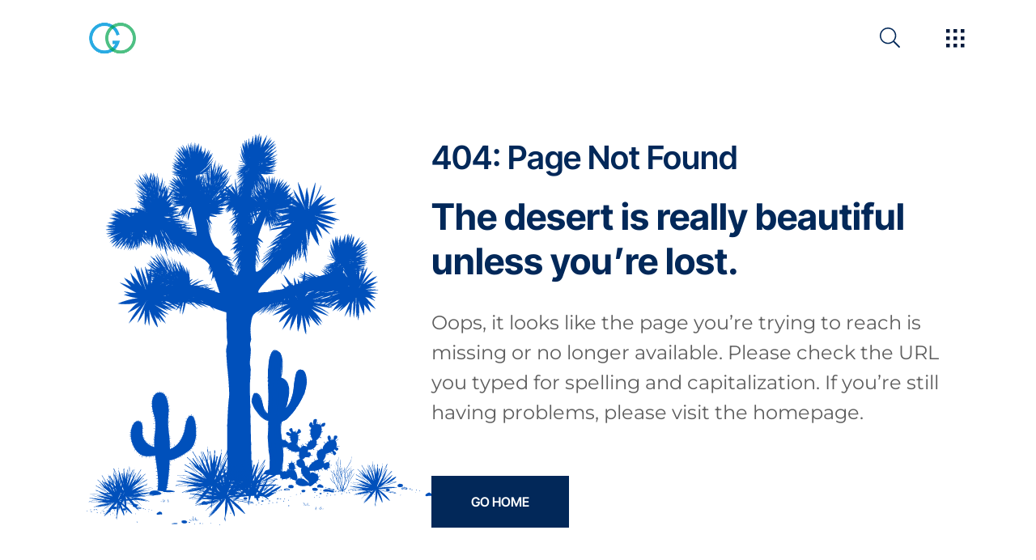

--- FILE ---
content_type: text/html
request_url: https://grangeroralsurgery.com/404/
body_size: 308543
content:
<!DOCTYPE html><html lang="en"><head><meta charSet="utf-8"/><meta http-equiv="x-ua-compatible" content="ie=edge"/><meta name="viewport" content="width=device-width, initial-scale=1, shrink-to-fit=no"/><meta name="generator" content="Gatsby 4.25.8"/><meta data-react-helmet="true" name="description" content="Oops, it looks like the page you’re trying to reach is missing or no longer available."/><meta data-react-helmet="true" property="og:title" content="404: Page Not Found"/><meta data-react-helmet="true" property="og:description" content="Oops, it looks like the page you’re trying to reach is missing or no longer available."/><meta data-react-helmet="true" property="og:type" content="website"/><meta data-react-helmet="true" property="og:image" content="https://res.cloudinary.com/nuvolum/image/upload/v1/GROS/DEV/social-image.png"/><meta data-react-helmet="true" property="og:image:width" content="1200"/><meta data-react-helmet="true" property="og:image:height" content="627"/><meta data-react-helmet="true" property="og:site_name" content="Granger Oral Surgery &amp; Dental Implants"/><meta data-react-helmet="true" property="og:image:alt" content="Granger Oral Surgery &amp; Dental Implants"/><meta data-react-helmet="true" property="og:url" content="https://grangeroralsurgery.com/"/><meta data-react-helmet="true" name="robots" content="noindex"/><meta name="theme-color" content="#fff"/><style data-href="/styles.334cb34481e8de90dd75.css" data-identity="gatsby-global-css">@font-face{font-display:swap;font-family:Montserrat;font-style:normal;font-weight:100;src:url(/static/montserrat-latin-100-normal-168ed41f3a9a2ccc82e07d7ef594199a.woff2) format("woff2"),url(/static/montserrat-latin-100-normal-227ba1a79db09d61286397c81c82ac15.woff) format("woff")}@font-face{font-display:swap;font-family:Montserrat;font-style:normal;font-weight:200;src:url(/static/montserrat-latin-200-normal-3ebf4198ade6d0eaab1e59cc80cdfed5.woff2) format("woff2"),url(/static/montserrat-latin-200-normal-ff1e70d7ba01db85201b0c8ee80a2601.woff) format("woff")}@font-face{font-display:swap;font-family:Montserrat;font-style:normal;font-weight:400;src:url(/static/montserrat-latin-400-normal-acb6629fe45c43ad5d8ba47a1c95c9fd.woff2) format("woff2"),url(/static/montserrat-latin-400-normal-281179d375517d9c131b60e3397b79ff.woff) format("woff")}@font-face{font-display:swap;font-family:Montserrat;font-style:normal;font-weight:500;src:url(/static/montserrat-latin-500-normal-38a674fae449557fef97f120c301ff8d.woff2) format("woff2"),url(/static/montserrat-latin-500-normal-62a04d3d3d6d38ba2a92496367934ecc.woff) format("woff")}@font-face{font-display:swap;font-family:Montserrat;font-style:normal;font-weight:600;src:url(/static/montserrat-latin-600-normal-5d6df38dd70f631c488bdec905f68464.woff2) format("woff2"),url(/static/montserrat-latin-600-normal-e5f115311730acb7c30581477c6ef2d5.woff) format("woff")}@font-face{font-display:swap;font-family:Montserrat;font-style:normal;font-weight:700;src:url(/static/montserrat-latin-700-normal-56c09b9a46af6a54eeb30e554f833d13.woff2) format("woff2"),url(/static/montserrat-latin-700-normal-fb5068a547276441355d904f51c6d431.woff) format("woff")}@font-face{font-display:swap;font-family:Montserrat;font-style:normal;font-weight:800;src:url(/static/montserrat-latin-800-normal-1d6a43e98bd10cc3f86dcc64bf87b55d.woff2) format("woff2"),url(/static/montserrat-latin-800-normal-5d71387e7b31e17b93c7a0ca35747479.woff) format("woff")}@font-face{font-display:swap;font-family:Inter Tight;font-style:normal;font-weight:300;src:url(/static/inter-tight-cyrillic-ext-300-normal-e4ee09888869bfd8810f8292fbaa9cf3.woff2) format("woff2"),url(/static/inter-tight-cyrillic-ext-300-normal-2b1fda1d3844c86424cf6c99671d81cc.woff) format("woff");unicode-range:u+0460-052f,u+1c80-1c88,u+20b4,u+2de0-2dff,u+a640-a69f,u+fe2e-fe2f}@font-face{font-display:swap;font-family:Inter Tight;font-style:normal;font-weight:300;src:url([data-uri]) format("woff2"),url([data-uri]) format("woff");unicode-range:u+0301,u+0400-045f,u+0490-0491,u+04b0-04b1,u+2116}@font-face{font-display:swap;font-family:Inter Tight;font-style:normal;font-weight:300;src:url([data-uri]) format("woff2"),url([data-uri]) format("woff");unicode-range:u+1f??}@font-face{font-display:swap;font-family:Inter Tight;font-style:normal;font-weight:300;src:url([data-uri]) format("woff2"),url(/static/inter-tight-greek-300-normal-16f78d9322c08691e6b97a6de0f94d01.woff) format("woff");unicode-range:u+0370-0377,u+037a-037f,u+0384-038a,u+038c,u+038e-03a1,u+03a3-03ff}@font-face{font-display:swap;font-family:Inter Tight;font-style:normal;font-weight:300;src:url([data-uri]) format("woff2"),url([data-uri]) format("woff");unicode-range:u+0102-0103,u+0110-0111,u+0128-0129,u+0168-0169,u+01a0-01a1,u+01af-01b0,u+0300-0301,u+0303-0304,u+0308-0309,u+0323,u+0329,u+1ea0-1ef9,u+20ab}@font-face{font-display:swap;font-family:Inter Tight;font-style:normal;font-weight:300;src:url(/static/inter-tight-latin-ext-300-normal-a8dc09d407ff7e943cb7c7562f501351.woff2) format("woff2"),url(/static/inter-tight-latin-ext-300-normal-181ecc43b57f02c3d29770d5496b313d.woff) format("woff");unicode-range:u+0100-02af,u+0304,u+0308,u+0329,u+1e00-1e9f,u+1ef2-1eff,u+2020,u+20a0-20ab,u+20ad-20c0,u+2113,u+2c60-2c7f,u+a720-a7ff}@font-face{font-display:swap;font-family:Inter Tight;font-style:normal;font-weight:300;src:url(/static/inter-tight-latin-300-normal-500b76214ff674aa91e4c6e7d6729d4e.woff2) format("woff2"),url(/static/inter-tight-latin-300-normal-19b8af7e41564f56277f1c22b051c5bd.woff) format("woff");unicode-range:u+00??,u+0131,u+0152-0153,u+02bb-02bc,u+02c6,u+02da,u+02dc,u+0304,u+0308,u+0329,u+2000-206f,u+2074,u+20ac,u+2122,u+2191,u+2193,u+2212,u+2215,u+feff,u+fffd}@font-face{font-display:swap;font-family:Inter Tight;font-style:normal;font-weight:400;src:url(/static/inter-tight-cyrillic-ext-400-normal-555133cf85b22b5014e85ad0d102d386.woff2) format("woff2"),url(/static/inter-tight-cyrillic-ext-400-normal-c973028f14c8f15c929f55beed831e72.woff) format("woff");unicode-range:u+0460-052f,u+1c80-1c88,u+20b4,u+2de0-2dff,u+a640-a69f,u+fe2e-fe2f}@font-face{font-display:swap;font-family:Inter Tight;font-style:normal;font-weight:400;src:url([data-uri]) format("woff2"),url([data-uri]) format("woff");unicode-range:u+0301,u+0400-045f,u+0490-0491,u+04b0-04b1,u+2116}@font-face{font-display:swap;font-family:Inter Tight;font-style:normal;font-weight:400;src:url([data-uri]) format("woff2"),url([data-uri]) format("woff");unicode-range:u+1f??}@font-face{font-display:swap;font-family:Inter Tight;font-style:normal;font-weight:400;src:url([data-uri]) format("woff2"),url(/static/inter-tight-greek-400-normal-bdc9c0c61e1eed1766d0cea4c8a6e1bc.woff) format("woff");unicode-range:u+0370-0377,u+037a-037f,u+0384-038a,u+038c,u+038e-03a1,u+03a3-03ff}@font-face{font-display:swap;font-family:Inter Tight;font-style:normal;font-weight:400;src:url([data-uri]) format("woff2"),url([data-uri]) format("woff");unicode-range:u+0102-0103,u+0110-0111,u+0128-0129,u+0168-0169,u+01a0-01a1,u+01af-01b0,u+0300-0301,u+0303-0304,u+0308-0309,u+0323,u+0329,u+1ea0-1ef9,u+20ab}@font-face{font-display:swap;font-family:Inter Tight;font-style:normal;font-weight:400;src:url(/static/inter-tight-latin-ext-400-normal-c683696efb86c749e1b49b3e53d40765.woff2) format("woff2"),url(/static/inter-tight-latin-ext-400-normal-71b7a81232b0b40f3e6827345257f9fd.woff) format("woff");unicode-range:u+0100-02af,u+0304,u+0308,u+0329,u+1e00-1e9f,u+1ef2-1eff,u+2020,u+20a0-20ab,u+20ad-20c0,u+2113,u+2c60-2c7f,u+a720-a7ff}@font-face{font-display:swap;font-family:Inter Tight;font-style:normal;font-weight:400;src:url(/static/inter-tight-latin-400-normal-c385ba2bd4ef3d7ec11fe7b7d05d3ce7.woff2) format("woff2"),url(/static/inter-tight-latin-400-normal-ef34f00a71e7b4acb6f0949ddeb1a374.woff) format("woff");unicode-range:u+00??,u+0131,u+0152-0153,u+02bb-02bc,u+02c6,u+02da,u+02dc,u+0304,u+0308,u+0329,u+2000-206f,u+2074,u+20ac,u+2122,u+2191,u+2193,u+2212,u+2215,u+feff,u+fffd}@font-face{font-display:swap;font-family:Inter Tight;font-style:normal;font-weight:500;src:url(/static/inter-tight-cyrillic-ext-500-normal-57b5b1ef6f546a6753b142dd9bc938f2.woff2) format("woff2"),url(/static/inter-tight-cyrillic-ext-500-normal-7915b78924baee370bedeacb9a5f5683.woff) format("woff");unicode-range:u+0460-052f,u+1c80-1c88,u+20b4,u+2de0-2dff,u+a640-a69f,u+fe2e-fe2f}@font-face{font-display:swap;font-family:Inter Tight;font-style:normal;font-weight:500;src:url([data-uri]) format("woff2"),url([data-uri]) format("woff");unicode-range:u+0301,u+0400-045f,u+0490-0491,u+04b0-04b1,u+2116}@font-face{font-display:swap;font-family:Inter Tight;font-style:normal;font-weight:500;src:url([data-uri]) format("woff2"),url([data-uri]) format("woff");unicode-range:u+1f??}@font-face{font-display:swap;font-family:Inter Tight;font-style:normal;font-weight:500;src:url([data-uri]) format("woff2"),url(/static/inter-tight-greek-500-normal-7a10c6448ad79a7856dea01a854e483f.woff) format("woff");unicode-range:u+0370-0377,u+037a-037f,u+0384-038a,u+038c,u+038e-03a1,u+03a3-03ff}@font-face{font-display:swap;font-family:Inter Tight;font-style:normal;font-weight:500;src:url([data-uri]) format("woff2"),url([data-uri]) format("woff");unicode-range:u+0102-0103,u+0110-0111,u+0128-0129,u+0168-0169,u+01a0-01a1,u+01af-01b0,u+0300-0301,u+0303-0304,u+0308-0309,u+0323,u+0329,u+1ea0-1ef9,u+20ab}@font-face{font-display:swap;font-family:Inter Tight;font-style:normal;font-weight:500;src:url(/static/inter-tight-latin-ext-500-normal-b1d639847d827aff5bb4cfbaf3193a0f.woff2) format("woff2"),url(/static/inter-tight-latin-ext-500-normal-7db01cc43cec8f79999620e6458f419a.woff) format("woff");unicode-range:u+0100-02af,u+0304,u+0308,u+0329,u+1e00-1e9f,u+1ef2-1eff,u+2020,u+20a0-20ab,u+20ad-20c0,u+2113,u+2c60-2c7f,u+a720-a7ff}@font-face{font-display:swap;font-family:Inter Tight;font-style:normal;font-weight:500;src:url(/static/inter-tight-latin-500-normal-60e64ba6d0d02e1d0bdd6f7df770e6cb.woff2) format("woff2"),url(/static/inter-tight-latin-500-normal-35210b33fb585f72958183b1f81c92b2.woff) format("woff");unicode-range:u+00??,u+0131,u+0152-0153,u+02bb-02bc,u+02c6,u+02da,u+02dc,u+0304,u+0308,u+0329,u+2000-206f,u+2074,u+20ac,u+2122,u+2191,u+2193,u+2212,u+2215,u+feff,u+fffd}@font-face{font-display:swap;font-family:Inter Tight;font-style:normal;font-weight:600;src:url(/static/inter-tight-cyrillic-ext-600-normal-ebd5acee8abb07333e90760c6f462107.woff2) format("woff2"),url(/static/inter-tight-cyrillic-ext-600-normal-7a79a554c44bd0cb5913fe8d878e5ff7.woff) format("woff");unicode-range:u+0460-052f,u+1c80-1c88,u+20b4,u+2de0-2dff,u+a640-a69f,u+fe2e-fe2f}@font-face{font-display:swap;font-family:Inter Tight;font-style:normal;font-weight:600;src:url([data-uri]) format("woff2"),url([data-uri]) format("woff");unicode-range:u+0301,u+0400-045f,u+0490-0491,u+04b0-04b1,u+2116}@font-face{font-display:swap;font-family:Inter Tight;font-style:normal;font-weight:600;src:url([data-uri]) format("woff2"),url([data-uri]) format("woff");unicode-range:u+1f??}@font-face{font-display:swap;font-family:Inter Tight;font-style:normal;font-weight:600;src:url([data-uri]) format("woff2"),url(/static/inter-tight-greek-600-normal-48cd759816c6d1ff34cafa43567f54bf.woff) format("woff");unicode-range:u+0370-0377,u+037a-037f,u+0384-038a,u+038c,u+038e-03a1,u+03a3-03ff}@font-face{font-display:swap;font-family:Inter Tight;font-style:normal;font-weight:600;src:url([data-uri]) format("woff2"),url([data-uri]) format("woff");unicode-range:u+0102-0103,u+0110-0111,u+0128-0129,u+0168-0169,u+01a0-01a1,u+01af-01b0,u+0300-0301,u+0303-0304,u+0308-0309,u+0323,u+0329,u+1ea0-1ef9,u+20ab}@font-face{font-display:swap;font-family:Inter Tight;font-style:normal;font-weight:600;src:url(/static/inter-tight-latin-ext-600-normal-66048e5b6dd2b2f82821029ad0ba65d0.woff2) format("woff2"),url(/static/inter-tight-latin-ext-600-normal-5a75e51e328ef15a67dbb414de9d874e.woff) format("woff");unicode-range:u+0100-02af,u+0304,u+0308,u+0329,u+1e00-1e9f,u+1ef2-1eff,u+2020,u+20a0-20ab,u+20ad-20c0,u+2113,u+2c60-2c7f,u+a720-a7ff}@font-face{font-display:swap;font-family:Inter Tight;font-style:normal;font-weight:600;src:url(/static/inter-tight-latin-600-normal-5755ee96d064f4d24e6c9188b140fad2.woff2) format("woff2"),url(/static/inter-tight-latin-600-normal-3551280c7cae7624819f2633e9fc1a20.woff) format("woff");unicode-range:u+00??,u+0131,u+0152-0153,u+02bb-02bc,u+02c6,u+02da,u+02dc,u+0304,u+0308,u+0329,u+2000-206f,u+2074,u+20ac,u+2122,u+2191,u+2193,u+2212,u+2215,u+feff,u+fffd}@font-face{font-display:swap;font-family:Inter Tight;font-style:normal;font-weight:700;src:url(/static/inter-tight-cyrillic-ext-700-normal-d5fb96dbaf10d97e808b8a4020c9d8b5.woff2) format("woff2"),url(/static/inter-tight-cyrillic-ext-700-normal-10235fc82bb57f744039663e5feb52de.woff) format("woff");unicode-range:u+0460-052f,u+1c80-1c88,u+20b4,u+2de0-2dff,u+a640-a69f,u+fe2e-fe2f}@font-face{font-display:swap;font-family:Inter Tight;font-style:normal;font-weight:700;src:url([data-uri]) format("woff2"),url([data-uri]) format("woff");unicode-range:u+0301,u+0400-045f,u+0490-0491,u+04b0-04b1,u+2116}@font-face{font-display:swap;font-family:Inter Tight;font-style:normal;font-weight:700;src:url([data-uri]) format("woff2"),url([data-uri]) format("woff");unicode-range:u+1f??}@font-face{font-display:swap;font-family:Inter Tight;font-style:normal;font-weight:700;src:url([data-uri]) format("woff2"),url(/static/inter-tight-greek-700-normal-b7784e32d63e26f9fd4a5d4a24b526ff.woff) format("woff");unicode-range:u+0370-0377,u+037a-037f,u+0384-038a,u+038c,u+038e-03a1,u+03a3-03ff}@font-face{font-display:swap;font-family:Inter Tight;font-style:normal;font-weight:700;src:url([data-uri]) format("woff2"),url([data-uri]) format("woff");unicode-range:u+0102-0103,u+0110-0111,u+0128-0129,u+0168-0169,u+01a0-01a1,u+01af-01b0,u+0300-0301,u+0303-0304,u+0308-0309,u+0323,u+0329,u+1ea0-1ef9,u+20ab}@font-face{font-display:swap;font-family:Inter Tight;font-style:normal;font-weight:700;src:url(/static/inter-tight-latin-ext-700-normal-03b1b69545b55e4771574dbe8ec5cf28.woff2) format("woff2"),url(/static/inter-tight-latin-ext-700-normal-4a161a5d263d4db239c39b34fdda1d82.woff) format("woff");unicode-range:u+0100-02af,u+0304,u+0308,u+0329,u+1e00-1e9f,u+1ef2-1eff,u+2020,u+20a0-20ab,u+20ad-20c0,u+2113,u+2c60-2c7f,u+a720-a7ff}@font-face{font-display:swap;font-family:Inter Tight;font-style:normal;font-weight:700;src:url(/static/inter-tight-latin-700-normal-5916ed4e5c1170f003a4f0aac54dabae.woff2) format("woff2"),url(/static/inter-tight-latin-700-normal-544c1ea9ca5e5ea71a6dcbf00b590c42.woff) format("woff");unicode-range:u+00??,u+0131,u+0152-0153,u+02bb-02bc,u+02c6,u+02da,u+02dc,u+0304,u+0308,u+0329,u+2000-206f,u+2074,u+20ac,u+2122,u+2191,u+2193,u+2212,u+2215,u+feff,u+fffd}
/*! normalize.css v8.0.1 | MIT License | github.com/necolas/normalize.css */html{line-height:1.15}main{display:block}h1{font-size:2em;margin:.67em 0}hr{box-sizing:content-box;height:0;overflow:visible}pre{font-family:monospace,monospace;font-size:1em}a{background-color:transparent}abbr[title]{border-bottom:none;text-decoration:underline;text-decoration:underline dotted}b,strong{font-weight:bolder}code,kbd,samp{font-family:monospace,monospace;font-size:1em}small{font-size:80%}sub,sup{font-size:75%;line-height:0;position:relative;vertical-align:baseline}sub{bottom:-.25em}sup{top:-.5em}img{border-style:none}button,input,optgroup,select,textarea{font-family:inherit;font-size:100%;line-height:1.15;margin:0}button,input{overflow:visible}button,select{text-transform:none}[type=button],[type=reset],[type=submit],button{-webkit-appearance:button}[type=button]::-moz-focus-inner,[type=reset]::-moz-focus-inner,[type=submit]::-moz-focus-inner,button::-moz-focus-inner{border-style:none;padding:0}[type=button]:-moz-focusring,[type=reset]:-moz-focusring,[type=submit]:-moz-focusring,button:-moz-focusring{outline:1px dotted ButtonText}fieldset{padding:.35em .75em .625em}legend{box-sizing:border-box;color:inherit;display:table;max-width:100%;padding:0;white-space:normal}textarea{overflow:auto}[type=checkbox],[type=radio]{box-sizing:border-box;padding:0}[type=number]::-webkit-inner-spin-button,[type=number]::-webkit-outer-spin-button{height:auto}[type=search]{-webkit-appearance:textfield;outline-offset:-2px}[type=search]::-webkit-search-decoration{-webkit-appearance:none}::-webkit-file-upload-button{-webkit-appearance:button;font:inherit}details{display:block}summary{display:list-item}[hidden],template{display:none}
/*! bulma.io v0.8.0 | MIT License | github.com/jgthms/bulma */@keyframes spinAround{0%{transform:rotate(0deg)}to{transform:rotate(359deg)}}.breadcrumb,.button,.delete,.file,.is-unselectable,.modal-close,.pagination-ellipsis,.pagination-link,.pagination-next,.pagination-previous,.tabs{-webkit-touch-callout:none;-webkit-user-select:none;user-select:none}.navbar-link:not(.is-arrowless):after,.select:not(.is-multiple):not(.is-loading):after{border:3px solid transparent;border-radius:2px;border-right:0;border-top:0;content:" ";display:block;height:.625em;margin-top:-.4375em;pointer-events:none;position:absolute;top:50%;transform:rotate(-45deg);transform-origin:center;width:.625em}.block:not(:last-child),.box:not(:last-child),.breadcrumb:not(:last-child),.content:not(:last-child),.highlight:not(:last-child),.level:not(:last-child),.list:not(:last-child),.message:not(:last-child),.notification:not(:last-child),.pagination:not(:last-child),.progress:not(:last-child),.subtitle:not(:last-child),.table-container:not(:last-child),.table:not(:last-child),.tabs:not(:last-child),.title:not(:last-child){margin-bottom:1.5rem}.delete,.modal-close{-moz-appearance:none;-webkit-appearance:none;background-color:hsla(0,0%,4%,.2);border:none;border-radius:290486px;cursor:none;display:inline-block;flex-grow:0;flex-shrink:0;font-size:0;height:20px;max-height:20px;max-width:20px;min-height:20px;min-width:20px;outline:none;pointer-events:auto;position:relative;vertical-align:top;width:20px}.delete:after,.delete:before,.modal-close:after,.modal-close:before{background-color:#fff;content:"";display:block;left:50%;position:absolute;top:50%;transform:translateX(-50%) translateY(-50%) rotate(45deg);transform-origin:center center}.delete:before,.modal-close:before{height:2px;width:50%}.delete:after,.modal-close:after{height:50%;width:2px}.delete:focus,.delete:hover,.modal-close:focus,.modal-close:hover{background-color:hsla(0,0%,4%,.3)}.delete:active,.modal-close:active{background-color:hsla(0,0%,4%,.4)}.is-small.delete,.is-small.modal-close{height:16px;max-height:16px;max-width:16px;min-height:16px;min-width:16px;width:16px}.is-medium.delete,.is-medium.modal-close{height:24px;max-height:24px;max-width:24px;min-height:24px;min-width:24px;width:24px}.is-large.delete,.is-large.modal-close{height:32px;max-height:32px;max-width:32px;min-height:32px;min-width:32px;width:32px}.button.is-loading:after,.control.is-loading:after,.loader,.select.is-loading:after{animation:spinAround .5s linear infinite;border-color:transparent transparent #dbdbdb #dbdbdb;border-radius:290486px;border-style:solid;border-width:2px;content:"";display:block;height:1em;position:relative;width:1em}.hero-video,.image.is-16by9 .has-ratio,.image.is-16by9 img,.image.is-1by1 .has-ratio,.image.is-1by1 img,.image.is-1by2 .has-ratio,.image.is-1by2 img,.image.is-1by3 .has-ratio,.image.is-1by3 img,.image.is-2by1 .has-ratio,.image.is-2by1 img,.image.is-2by3 .has-ratio,.image.is-2by3 img,.image.is-3by1 .has-ratio,.image.is-3by1 img,.image.is-3by2 .has-ratio,.image.is-3by2 img,.image.is-3by4 .has-ratio,.image.is-3by4 img,.image.is-3by5 .has-ratio,.image.is-3by5 img,.image.is-4by3 .has-ratio,.image.is-4by3 img,.image.is-4by5 .has-ratio,.image.is-4by5 img,.image.is-5by3 .has-ratio,.image.is-5by3 img,.image.is-5by4 .has-ratio,.image.is-5by4 img,.image.is-9by16 .has-ratio,.image.is-9by16 img,.image.is-square .has-ratio,.image.is-square img,.is-overlay,.modal,.modal-background{bottom:0;left:0;position:absolute;right:0;top:0}.button,.file-cta,.file-name,.input,.pagination-ellipsis,.pagination-link,.pagination-next,.pagination-previous,.select select,.textarea{align-items:center;-moz-appearance:none;-webkit-appearance:none;border:1px solid transparent;border-radius:4px;box-shadow:none;display:inline-flex;font-size:1rem;height:2.5em;justify-content:flex-start;line-height:1.5;padding:calc(.5em - 1px) calc(.75em - 1px);position:relative;vertical-align:top}.button:active,.button:focus,.file-cta:active,.file-cta:focus,.file-name:active,.file-name:focus,.input:active,.input:focus,.is-active.button,.is-active.file-cta,.is-active.file-name,.is-active.input,.is-active.pagination-ellipsis,.is-active.pagination-link,.is-active.pagination-next,.is-active.pagination-previous,.is-active.textarea,.is-focused.button,.is-focused.file-cta,.is-focused.file-name,.is-focused.input,.is-focused.pagination-ellipsis,.is-focused.pagination-link,.is-focused.pagination-next,.is-focused.pagination-previous,.is-focused.textarea,.pagination-ellipsis:active,.pagination-ellipsis:focus,.pagination-link:active,.pagination-link:focus,.pagination-next:active,.pagination-next:focus,.pagination-previous:active,.pagination-previous:focus,.select select.is-active,.select select.is-focused,.select select:active,.select select:focus,.textarea:active,.textarea:focus{outline:none}.select fieldset[disabled] select,.select select[disabled],[disabled].button,[disabled].file-cta,[disabled].file-name,[disabled].input,[disabled].pagination-ellipsis,[disabled].pagination-link,[disabled].pagination-next,[disabled].pagination-previous,[disabled].textarea,fieldset[disabled] .button,fieldset[disabled] .file-cta,fieldset[disabled] .file-name,fieldset[disabled] .input,fieldset[disabled] .pagination-ellipsis,fieldset[disabled] .pagination-link,fieldset[disabled] .pagination-next,fieldset[disabled] .pagination-previous,fieldset[disabled] .select select,fieldset[disabled] .textarea{cursor:not-allowed}/*! minireset.css v0.0.6 | MIT License | github.com/jgthms/minireset.css */blockquote,body,dd,dl,dt,fieldset,figure,h1,h2,h3,h4,h5,h6,hr,html,iframe,legend,li,ol,p,pre,textarea,ul{margin:0;padding:0}h1,h2,h3,h4,h5,h6{font-size:100%;font-weight:400}ul{list-style:none}button,input,select,textarea{margin:0}html{box-sizing:border-box}*,:after,:before{box-sizing:inherit}img,video{height:auto;max-width:100%}iframe{border:0}table{border-collapse:collapse;border-spacing:0}td,th{padding:0}td:not([align]),th:not([align]){text-align:left}html{-moz-osx-font-smoothing:grayscale;-webkit-font-smoothing:antialiased;-moz-text-size-adjust:100%;text-size-adjust:100%;background-color:#fff;min-width:300px;overflow-y:scroll;text-rendering:optimizeLegibility}article,aside,figure,footer,header,hgroup,section{display:block}body,button,input,select,textarea{font-family:BlinkMacSystemFont,-apple-system,Segoe UI,Lato,Oxygen,Ubuntu,Cantarell,Fira Sans,Droid Sans,Helvetica Neue,Helvetica,Arial,sans-serif}code,pre{-moz-osx-font-smoothing:auto;-webkit-font-smoothing:auto;font-family:monospace}body{color:#4a4a4a;font-size:1em;font-weight:400;line-height:1.5}a{color:#3273dc;cursor:none;text-decoration:none}a strong{color:currentColor}a:hover{color:#363636}code{color:#f14668;font-size:.875em;font-weight:400;padding:.25em .5em}code,hr{background-color:#f5f5f5}hr{border:none;display:block;height:2px;margin:1.5rem 0}img{height:auto;max-width:100%}input[type=checkbox],input[type=radio]{vertical-align:baseline}small{font-size:.875em}span{font-style:inherit;font-weight:inherit}strong{color:#363636;font-weight:700}fieldset{border:none}pre{-webkit-overflow-scrolling:touch;word-wrap:normal;background-color:#f5f5f5;color:#4a4a4a;font-size:.875em;overflow-x:auto;padding:1.25rem 1.5rem;white-space:pre}pre code{background-color:transparent;color:currentColor;font-size:1em;padding:0}table td,table th{vertical-align:top}table td:not([align]),table th:not([align]){text-align:left}table th{color:#363636}.is-clearfix:after{clear:both;content:" ";display:table}.is-pulled-left{float:left!important}.is-pulled-right{float:right!important}.is-clipped{overflow:hidden!important}.is-size-1{font-size:3rem!important}.is-size-2{font-size:2.5rem!important}.is-size-3{font-size:2rem!important}.is-size-4{font-size:1.5rem!important}.is-size-5{font-size:1.25rem!important}.is-size-6{font-size:1rem!important}.is-size-7{font-size:.75rem!important}@media screen and (max-width:767px){.is-size-1-mobile{font-size:3rem!important}.is-size-2-mobile{font-size:2.5rem!important}.is-size-3-mobile{font-size:2rem!important}.is-size-4-mobile{font-size:1.5rem!important}.is-size-5-mobile{font-size:1.25rem!important}.is-size-6-mobile{font-size:1rem!important}.is-size-7-mobile{font-size:.75rem!important}}@media print,screen and (min-width:768px){.is-size-1-tablet{font-size:3rem!important}.is-size-2-tablet{font-size:2.5rem!important}.is-size-3-tablet{font-size:2rem!important}.is-size-4-tablet{font-size:1.5rem!important}.is-size-5-tablet{font-size:1.25rem!important}.is-size-6-tablet{font-size:1rem!important}.is-size-7-tablet{font-size:.75rem!important}}@media screen and (max-width:1263px){.is-size-1-touch{font-size:3rem!important}.is-size-2-touch{font-size:2.5rem!important}.is-size-3-touch{font-size:2rem!important}.is-size-4-touch{font-size:1.5rem!important}.is-size-5-touch{font-size:1.25rem!important}.is-size-6-touch{font-size:1rem!important}.is-size-7-touch{font-size:.75rem!important}}@media screen and (min-width:1264px){.is-size-1-desktop{font-size:3rem!important}.is-size-2-desktop{font-size:2.5rem!important}.is-size-3-desktop{font-size:2rem!important}.is-size-4-desktop{font-size:1.5rem!important}.is-size-5-desktop{font-size:1.25rem!important}.is-size-6-desktop{font-size:1rem!important}.is-size-7-desktop{font-size:.75rem!important}}@media screen and (min-width:1564px){.is-size-1-widescreen{font-size:3rem!important}.is-size-2-widescreen{font-size:2.5rem!important}.is-size-3-widescreen{font-size:2rem!important}.is-size-4-widescreen{font-size:1.5rem!important}.is-size-5-widescreen{font-size:1.25rem!important}.is-size-6-widescreen{font-size:1rem!important}.is-size-7-widescreen{font-size:.75rem!important}}@media screen and (min-width:1984px){.is-size-1-fullhd{font-size:3rem!important}.is-size-2-fullhd{font-size:2.5rem!important}.is-size-3-fullhd{font-size:2rem!important}.is-size-4-fullhd{font-size:1.5rem!important}.is-size-5-fullhd{font-size:1.25rem!important}.is-size-6-fullhd{font-size:1rem!important}.is-size-7-fullhd{font-size:.75rem!important}}.has-text-centered{text-align:center!important}.has-text-justified{text-align:justify!important}.has-text-left{text-align:left!important}.has-text-right{text-align:right!important}@media screen and (max-width:767px){.has-text-centered-mobile{text-align:center!important}}@media print,screen and (min-width:768px){.has-text-centered-tablet{text-align:center!important}}@media screen and (min-width:768px)and (max-width:1263px){.has-text-centered-tablet-only{text-align:center!important}}@media screen and (max-width:1263px){.has-text-centered-touch{text-align:center!important}}@media screen and (min-width:1264px){.has-text-centered-desktop{text-align:center!important}}@media screen and (min-width:1264px)and (max-width:1563px){.has-text-centered-desktop-only{text-align:center!important}}@media screen and (min-width:1564px){.has-text-centered-widescreen{text-align:center!important}}@media screen and (min-width:1564px)and (max-width:1983px){.has-text-centered-widescreen-only{text-align:center!important}}@media screen and (min-width:1984px){.has-text-centered-fullhd{text-align:center!important}}@media screen and (max-width:767px){.has-text-justified-mobile{text-align:justify!important}}@media print,screen and (min-width:768px){.has-text-justified-tablet{text-align:justify!important}}@media screen and (min-width:768px)and (max-width:1263px){.has-text-justified-tablet-only{text-align:justify!important}}@media screen and (max-width:1263px){.has-text-justified-touch{text-align:justify!important}}@media screen and (min-width:1264px){.has-text-justified-desktop{text-align:justify!important}}@media screen and (min-width:1264px)and (max-width:1563px){.has-text-justified-desktop-only{text-align:justify!important}}@media screen and (min-width:1564px){.has-text-justified-widescreen{text-align:justify!important}}@media screen and (min-width:1564px)and (max-width:1983px){.has-text-justified-widescreen-only{text-align:justify!important}}@media screen and (min-width:1984px){.has-text-justified-fullhd{text-align:justify!important}}@media screen and (max-width:767px){.has-text-left-mobile{text-align:left!important}}@media print,screen and (min-width:768px){.has-text-left-tablet{text-align:left!important}}@media screen and (min-width:768px)and (max-width:1263px){.has-text-left-tablet-only{text-align:left!important}}@media screen and (max-width:1263px){.has-text-left-touch{text-align:left!important}}@media screen and (min-width:1264px){.has-text-left-desktop{text-align:left!important}}@media screen and (min-width:1264px)and (max-width:1563px){.has-text-left-desktop-only{text-align:left!important}}@media screen and (min-width:1564px){.has-text-left-widescreen{text-align:left!important}}@media screen and (min-width:1564px)and (max-width:1983px){.has-text-left-widescreen-only{text-align:left!important}}@media screen and (min-width:1984px){.has-text-left-fullhd{text-align:left!important}}@media screen and (max-width:767px){.has-text-right-mobile{text-align:right!important}}@media print,screen and (min-width:768px){.has-text-right-tablet{text-align:right!important}}@media screen and (min-width:768px)and (max-width:1263px){.has-text-right-tablet-only{text-align:right!important}}@media screen and (max-width:1263px){.has-text-right-touch{text-align:right!important}}@media screen and (min-width:1264px){.has-text-right-desktop{text-align:right!important}}@media screen and (min-width:1264px)and (max-width:1563px){.has-text-right-desktop-only{text-align:right!important}}@media screen and (min-width:1564px){.has-text-right-widescreen{text-align:right!important}}@media screen and (min-width:1564px)and (max-width:1983px){.has-text-right-widescreen-only{text-align:right!important}}@media screen and (min-width:1984px){.has-text-right-fullhd{text-align:right!important}}.is-capitalized{text-transform:capitalize!important}.is-lowercase{text-transform:lowercase!important}.is-uppercase{text-transform:uppercase!important}.is-italic{font-style:italic!important}.has-text-white{color:#fff!important}a.has-text-white:focus,a.has-text-white:hover{color:#e6e6e6!important}.has-background-white{background-color:#fff!important}.has-text-black{color:#0a0a0a!important}a.has-text-black:focus,a.has-text-black:hover{color:#000!important}.has-background-black{background-color:#0a0a0a!important}.has-text-light{color:#f5f5f5!important}a.has-text-light:focus,a.has-text-light:hover{color:#dbdbdb!important}.has-background-light{background-color:#f5f5f5!important}.has-text-dark{color:#363636!important}a.has-text-dark:focus,a.has-text-dark:hover{color:#1c1c1c!important}.has-background-dark{background-color:#363636!important}.has-text-primary{color:#00d1b2!important}a.has-text-primary:focus,a.has-text-primary:hover{color:#009e86!important}.has-background-primary{background-color:#00d1b2!important}.has-text-link{color:#3273dc!important}a.has-text-link:focus,a.has-text-link:hover{color:#205bbc!important}.has-background-link{background-color:#3273dc!important}.has-text-info{color:#3298dc!important}a.has-text-info:focus,a.has-text-info:hover{color:#207dbc!important}.has-background-info{background-color:#3298dc!important}.has-text-success{color:#48c774!important}a.has-text-success:focus,a.has-text-success:hover{color:#34a85c!important}.has-background-success{background-color:#48c774!important}.has-text-warning{color:#ffdd57!important}a.has-text-warning:focus,a.has-text-warning:hover{color:#ffd324!important}.has-background-warning{background-color:#ffdd57!important}.has-text-danger{color:#f14668!important}a.has-text-danger:focus,a.has-text-danger:hover{color:#ee1742!important}.has-background-danger{background-color:#f14668!important}.has-text-black-bis{color:#121212!important}.has-background-black-bis{background-color:#121212!important}.has-text-black-ter{color:#242424!important}.has-background-black-ter{background-color:#242424!important}.has-text-grey-darker{color:#363636!important}.has-background-grey-darker{background-color:#363636!important}.has-text-grey-dark{color:#4a4a4a!important}.has-background-grey-dark{background-color:#4a4a4a!important}.has-text-grey{color:#7a7a7a!important}.has-background-grey{background-color:#7a7a7a!important}.has-text-grey-light{color:#b5b5b5!important}.has-background-grey-light{background-color:#b5b5b5!important}.has-text-grey-lighter{color:#dbdbdb!important}.has-background-grey-lighter{background-color:#dbdbdb!important}.has-text-white-ter{color:#f5f5f5!important}.has-background-white-ter{background-color:#f5f5f5!important}.has-text-white-bis{color:#fafafa!important}.has-background-white-bis{background-color:#fafafa!important}.has-text-weight-light{font-weight:300!important}.has-text-weight-normal{font-weight:400!important}.has-text-weight-medium{font-weight:500!important}.has-text-weight-semibold{font-weight:600!important}.has-text-weight-bold{font-weight:700!important}.is-family-primary,.is-family-sans-serif,.is-family-secondary{font-family:BlinkMacSystemFont,-apple-system,Segoe UI,Lato,Oxygen,Ubuntu,Cantarell,Fira Sans,Droid Sans,Helvetica Neue,Helvetica,Arial,sans-serif!important}.is-family-code,.is-family-monospace{font-family:monospace!important}.is-block{display:block!important}@media screen and (max-width:767px){.is-block-mobile{display:block!important}}@media print,screen and (min-width:768px){.is-block-tablet{display:block!important}}@media screen and (min-width:768px)and (max-width:1263px){.is-block-tablet-only{display:block!important}}@media screen and (max-width:1263px){.is-block-touch{display:block!important}}@media screen and (min-width:1264px){.is-block-desktop{display:block!important}}@media screen and (min-width:1264px)and (max-width:1563px){.is-block-desktop-only{display:block!important}}@media screen and (min-width:1564px){.is-block-widescreen{display:block!important}}@media screen and (min-width:1564px)and (max-width:1983px){.is-block-widescreen-only{display:block!important}}@media screen and (min-width:1984px){.is-block-fullhd{display:block!important}}.is-flex{display:flex!important}@media screen and (max-width:767px){.is-flex-mobile{display:flex!important}}@media print,screen and (min-width:768px){.is-flex-tablet{display:flex!important}}@media screen and (min-width:768px)and (max-width:1263px){.is-flex-tablet-only{display:flex!important}}@media screen and (max-width:1263px){.is-flex-touch{display:flex!important}}@media screen and (min-width:1264px){.is-flex-desktop{display:flex!important}}@media screen and (min-width:1264px)and (max-width:1563px){.is-flex-desktop-only{display:flex!important}}@media screen and (min-width:1564px){.is-flex-widescreen{display:flex!important}}@media screen and (min-width:1564px)and (max-width:1983px){.is-flex-widescreen-only{display:flex!important}}@media screen and (min-width:1984px){.is-flex-fullhd{display:flex!important}}.is-inline{display:inline!important}@media screen and (max-width:767px){.is-inline-mobile{display:inline!important}}@media print,screen and (min-width:768px){.is-inline-tablet{display:inline!important}}@media screen and (min-width:768px)and (max-width:1263px){.is-inline-tablet-only{display:inline!important}}@media screen and (max-width:1263px){.is-inline-touch{display:inline!important}}@media screen and (min-width:1264px){.is-inline-desktop{display:inline!important}}@media screen and (min-width:1264px)and (max-width:1563px){.is-inline-desktop-only{display:inline!important}}@media screen and (min-width:1564px){.is-inline-widescreen{display:inline!important}}@media screen and (min-width:1564px)and (max-width:1983px){.is-inline-widescreen-only{display:inline!important}}@media screen and (min-width:1984px){.is-inline-fullhd{display:inline!important}}.is-inline-block{display:inline-block!important}@media screen and (max-width:767px){.is-inline-block-mobile{display:inline-block!important}}@media print,screen and (min-width:768px){.is-inline-block-tablet{display:inline-block!important}}@media screen and (min-width:768px)and (max-width:1263px){.is-inline-block-tablet-only{display:inline-block!important}}@media screen and (max-width:1263px){.is-inline-block-touch{display:inline-block!important}}@media screen and (min-width:1264px){.is-inline-block-desktop{display:inline-block!important}}@media screen and (min-width:1264px)and (max-width:1563px){.is-inline-block-desktop-only{display:inline-block!important}}@media screen and (min-width:1564px){.is-inline-block-widescreen{display:inline-block!important}}@media screen and (min-width:1564px)and (max-width:1983px){.is-inline-block-widescreen-only{display:inline-block!important}}@media screen and (min-width:1984px){.is-inline-block-fullhd{display:inline-block!important}}.is-inline-flex{display:inline-flex!important}@media screen and (max-width:767px){.is-inline-flex-mobile{display:inline-flex!important}}@media print,screen and (min-width:768px){.is-inline-flex-tablet{display:inline-flex!important}}@media screen and (min-width:768px)and (max-width:1263px){.is-inline-flex-tablet-only{display:inline-flex!important}}@media screen and (max-width:1263px){.is-inline-flex-touch{display:inline-flex!important}}@media screen and (min-width:1264px){.is-inline-flex-desktop{display:inline-flex!important}}@media screen and (min-width:1264px)and (max-width:1563px){.is-inline-flex-desktop-only{display:inline-flex!important}}@media screen and (min-width:1564px){.is-inline-flex-widescreen{display:inline-flex!important}}@media screen and (min-width:1564px)and (max-width:1983px){.is-inline-flex-widescreen-only{display:inline-flex!important}}@media screen and (min-width:1984px){.is-inline-flex-fullhd{display:inline-flex!important}}.is-hidden{display:none!important}.is-sr-only{clip:rect(0,0,0,0)!important;border:none!important;height:.01em!important;overflow:hidden!important;padding:0!important;position:absolute!important;white-space:nowrap!important;width:.01em!important}@media screen and (max-width:767px){.is-hidden-mobile{display:none!important}}@media print,screen and (min-width:768px){.is-hidden-tablet{display:none!important}}@media screen and (min-width:768px)and (max-width:1263px){.is-hidden-tablet-only{display:none!important}}@media screen and (max-width:1263px){.is-hidden-touch{display:none!important}}@media screen and (min-width:1264px){.is-hidden-desktop{display:none!important}}@media screen and (min-width:1264px)and (max-width:1563px){.is-hidden-desktop-only{display:none!important}}@media screen and (min-width:1564px){.is-hidden-widescreen{display:none!important}}@media screen and (min-width:1564px)and (max-width:1983px){.is-hidden-widescreen-only{display:none!important}}@media screen and (min-width:1984px){.is-hidden-fullhd{display:none!important}}.is-invisible{visibility:hidden!important}@media screen and (max-width:767px){.is-invisible-mobile{visibility:hidden!important}}@media print,screen and (min-width:768px){.is-invisible-tablet{visibility:hidden!important}}@media screen and (min-width:768px)and (max-width:1263px){.is-invisible-tablet-only{visibility:hidden!important}}@media screen and (max-width:1263px){.is-invisible-touch{visibility:hidden!important}}@media screen and (min-width:1264px){.is-invisible-desktop{visibility:hidden!important}}@media screen and (min-width:1264px)and (max-width:1563px){.is-invisible-desktop-only{visibility:hidden!important}}@media screen and (min-width:1564px){.is-invisible-widescreen{visibility:hidden!important}}@media screen and (min-width:1564px)and (max-width:1983px){.is-invisible-widescreen-only{visibility:hidden!important}}@media screen and (min-width:1984px){.is-invisible-fullhd{visibility:hidden!important}}.is-marginless{margin:0!important}.is-paddingless{padding:0!important}.is-radiusless{border-radius:0!important}.is-shadowless{box-shadow:none!important}.is-relative{position:relative!important}.box{background-color:#fff;border-radius:6px;box-shadow:0 .5em 1em -.125em hsla(0,0%,4%,.1),0 0 0 1px hsla(0,0%,4%,.02);color:#4a4a4a;display:block;padding:0}a.box:focus,a.box:hover{box-shadow:0 .5em 1em -.125em hsla(0,0%,4%,.1),0 0 0 1px #3273dc}a.box:active{box-shadow:inset 0 1px 2px hsla(0,0%,4%,.2),0 0 0 1px #3273dc}.button{background-color:#fff;border-color:#dbdbdb;border-width:1px;color:#363636;justify-content:center;padding:calc(.5em - 1px) 1em;text-align:center;white-space:nowrap}.button strong{color:inherit}.button .icon,.button .icon.is-large,.button .icon.is-medium,.button .icon.is-small{height:1.5em;width:1.5em}.button .icon:first-child:not(:last-child){margin-left:calc(-.5em - 1px);margin-right:.25em}.button .icon:last-child:not(:first-child){margin-left:.25em;margin-right:calc(-.5em - 1px)}.button .icon:first-child:last-child{margin-left:calc(-.5em - 1px);margin-right:calc(-.5em - 1px)}.button.is-hovered,.button:hover{border-color:#b5b5b5;color:#363636}.button.is-focused,.button:focus{border-color:#3273dc;color:#363636}.button.is-focused:not(:active),.button:focus:not(:active){box-shadow:0 0 0 .125em rgba(50,115,220,.25)}.button.is-active,.button:active{border-color:#4a4a4a;color:#363636}.button.is-text{background-color:transparent;border-color:transparent;color:#4a4a4a;text-decoration:underline}.button.is-text.is-focused,.button.is-text.is-hovered,.button.is-text:focus,.button.is-text:hover{background-color:#f5f5f5;color:#363636}.button.is-text.is-active,.button.is-text:active{background-color:#e8e8e8;color:#363636}.button.is-text[disabled],fieldset[disabled] .button.is-text{background-color:transparent;border-color:transparent;box-shadow:none}.button.is-white{background-color:#fff;border-color:transparent;color:#0a0a0a}.button.is-white.is-hovered,.button.is-white:hover{background-color:#f9f9f9;border-color:transparent;color:#0a0a0a}.button.is-white.is-focused,.button.is-white:focus{border-color:transparent;color:#0a0a0a}.button.is-white.is-focused:not(:active),.button.is-white:focus:not(:active){box-shadow:0 0 0 .125em hsla(0,0%,100%,.25)}.button.is-white.is-active,.button.is-white:active{background-color:#f2f2f2;border-color:transparent;color:#0a0a0a}.button.is-white[disabled],fieldset[disabled] .button.is-white{background-color:#fff;border-color:transparent;box-shadow:none}.button.is-white.is-inverted{background-color:#0a0a0a;color:#fff}.button.is-white.is-inverted.is-hovered,.button.is-white.is-inverted:hover{background-color:#000}.button.is-white.is-inverted[disabled],fieldset[disabled] .button.is-white.is-inverted{background-color:#0a0a0a;border-color:transparent;box-shadow:none;color:#fff}.button.is-white.is-loading:after{border-color:transparent transparent #0a0a0a #0a0a0a!important}.button.is-white.is-outlined{background-color:transparent;border-color:#fff;color:#fff}.button.is-white.is-outlined.is-focused,.button.is-white.is-outlined.is-hovered,.button.is-white.is-outlined:focus,.button.is-white.is-outlined:hover{background-color:#fff;border-color:#fff;color:#0a0a0a}.button.is-white.is-outlined.is-loading:after{border-color:transparent transparent #fff #fff!important}.button.is-white.is-outlined.is-loading.is-focused:after,.button.is-white.is-outlined.is-loading.is-hovered:after,.button.is-white.is-outlined.is-loading:focus:after,.button.is-white.is-outlined.is-loading:hover:after{border-color:transparent transparent #0a0a0a #0a0a0a!important}.button.is-white.is-outlined[disabled],fieldset[disabled] .button.is-white.is-outlined{background-color:transparent;border-color:#fff;box-shadow:none;color:#fff}.button.is-white.is-inverted.is-outlined{background-color:transparent;border-color:#0a0a0a;color:#0a0a0a}.button.is-white.is-inverted.is-outlined.is-focused,.button.is-white.is-inverted.is-outlined.is-hovered,.button.is-white.is-inverted.is-outlined:focus,.button.is-white.is-inverted.is-outlined:hover{background-color:#0a0a0a;color:#fff}.button.is-white.is-inverted.is-outlined.is-loading.is-focused:after,.button.is-white.is-inverted.is-outlined.is-loading.is-hovered:after,.button.is-white.is-inverted.is-outlined.is-loading:focus:after,.button.is-white.is-inverted.is-outlined.is-loading:hover:after{border-color:transparent transparent #fff #fff!important}.button.is-white.is-inverted.is-outlined[disabled],fieldset[disabled] .button.is-white.is-inverted.is-outlined{background-color:transparent;border-color:#0a0a0a;box-shadow:none;color:#0a0a0a}.button.is-black{background-color:#0a0a0a;border-color:transparent;color:#fff}.button.is-black.is-hovered,.button.is-black:hover{background-color:#040404;border-color:transparent;color:#fff}.button.is-black.is-focused,.button.is-black:focus{border-color:transparent;color:#fff}.button.is-black.is-focused:not(:active),.button.is-black:focus:not(:active){box-shadow:0 0 0 .125em hsla(0,0%,4%,.25)}.button.is-black.is-active,.button.is-black:active{background-color:#000;border-color:transparent;color:#fff}.button.is-black[disabled],fieldset[disabled] .button.is-black{background-color:#0a0a0a;border-color:transparent;box-shadow:none}.button.is-black.is-inverted{background-color:#fff;color:#0a0a0a}.button.is-black.is-inverted.is-hovered,.button.is-black.is-inverted:hover{background-color:#f2f2f2}.button.is-black.is-inverted[disabled],fieldset[disabled] .button.is-black.is-inverted{background-color:#fff;border-color:transparent;box-shadow:none;color:#0a0a0a}.button.is-black.is-loading:after{border-color:transparent transparent #fff #fff!important}.button.is-black.is-outlined{background-color:transparent;border-color:#0a0a0a;color:#0a0a0a}.button.is-black.is-outlined.is-focused,.button.is-black.is-outlined.is-hovered,.button.is-black.is-outlined:focus,.button.is-black.is-outlined:hover{background-color:#0a0a0a;border-color:#0a0a0a;color:#fff}.button.is-black.is-outlined.is-loading:after{border-color:transparent transparent #0a0a0a #0a0a0a!important}.button.is-black.is-outlined.is-loading.is-focused:after,.button.is-black.is-outlined.is-loading.is-hovered:after,.button.is-black.is-outlined.is-loading:focus:after,.button.is-black.is-outlined.is-loading:hover:after{border-color:transparent transparent #fff #fff!important}.button.is-black.is-outlined[disabled],fieldset[disabled] .button.is-black.is-outlined{background-color:transparent;border-color:#0a0a0a;box-shadow:none;color:#0a0a0a}.button.is-black.is-inverted.is-outlined{background-color:transparent;border-color:#fff;color:#fff}.button.is-black.is-inverted.is-outlined.is-focused,.button.is-black.is-inverted.is-outlined.is-hovered,.button.is-black.is-inverted.is-outlined:focus,.button.is-black.is-inverted.is-outlined:hover{background-color:#fff;color:#0a0a0a}.button.is-black.is-inverted.is-outlined.is-loading.is-focused:after,.button.is-black.is-inverted.is-outlined.is-loading.is-hovered:after,.button.is-black.is-inverted.is-outlined.is-loading:focus:after,.button.is-black.is-inverted.is-outlined.is-loading:hover:after{border-color:transparent transparent #0a0a0a #0a0a0a!important}.button.is-black.is-inverted.is-outlined[disabled],fieldset[disabled] .button.is-black.is-inverted.is-outlined{background-color:transparent;border-color:#fff;box-shadow:none;color:#fff}.button.is-light{background-color:#f5f5f5;border-color:transparent;color:rgba(0,0,0,.7)}.button.is-light.is-hovered,.button.is-light:hover{background-color:#eee;border-color:transparent;color:rgba(0,0,0,.7)}.button.is-light.is-focused,.button.is-light:focus{border-color:transparent;color:rgba(0,0,0,.7)}.button.is-light.is-focused:not(:active),.button.is-light:focus:not(:active){box-shadow:0 0 0 .125em hsla(0,0%,96%,.25)}.button.is-light.is-active,.button.is-light:active{background-color:#e8e8e8;border-color:transparent;color:rgba(0,0,0,.7)}.button.is-light[disabled],fieldset[disabled] .button.is-light{background-color:#f5f5f5;border-color:transparent;box-shadow:none}.button.is-light.is-inverted{color:#f5f5f5}.button.is-light.is-inverted,.button.is-light.is-inverted.is-hovered,.button.is-light.is-inverted:hover{background-color:rgba(0,0,0,.7)}.button.is-light.is-inverted[disabled],fieldset[disabled] .button.is-light.is-inverted{background-color:rgba(0,0,0,.7);border-color:transparent;box-shadow:none;color:#f5f5f5}.button.is-light.is-loading:after{border-color:transparent transparent rgba(0,0,0,.7) rgba(0,0,0,.7)!important}.button.is-light.is-outlined{background-color:transparent;border-color:#f5f5f5;color:#f5f5f5}.button.is-light.is-outlined.is-focused,.button.is-light.is-outlined.is-hovered,.button.is-light.is-outlined:focus,.button.is-light.is-outlined:hover{background-color:#f5f5f5;border-color:#f5f5f5;color:rgba(0,0,0,.7)}.button.is-light.is-outlined.is-loading:after{border-color:transparent transparent #f5f5f5 #f5f5f5!important}.button.is-light.is-outlined.is-loading.is-focused:after,.button.is-light.is-outlined.is-loading.is-hovered:after,.button.is-light.is-outlined.is-loading:focus:after,.button.is-light.is-outlined.is-loading:hover:after{border-color:transparent transparent rgba(0,0,0,.7) rgba(0,0,0,.7)!important}.button.is-light.is-outlined[disabled],fieldset[disabled] .button.is-light.is-outlined{background-color:transparent;border-color:#f5f5f5;box-shadow:none;color:#f5f5f5}.button.is-light.is-inverted.is-outlined{background-color:transparent;border-color:rgba(0,0,0,.7);color:rgba(0,0,0,.7)}.button.is-light.is-inverted.is-outlined.is-focused,.button.is-light.is-inverted.is-outlined.is-hovered,.button.is-light.is-inverted.is-outlined:focus,.button.is-light.is-inverted.is-outlined:hover{background-color:rgba(0,0,0,.7);color:#f5f5f5}.button.is-light.is-inverted.is-outlined.is-loading.is-focused:after,.button.is-light.is-inverted.is-outlined.is-loading.is-hovered:after,.button.is-light.is-inverted.is-outlined.is-loading:focus:after,.button.is-light.is-inverted.is-outlined.is-loading:hover:after{border-color:transparent transparent #f5f5f5 #f5f5f5!important}.button.is-light.is-inverted.is-outlined[disabled],fieldset[disabled] .button.is-light.is-inverted.is-outlined{background-color:transparent;border-color:rgba(0,0,0,.7);box-shadow:none;color:rgba(0,0,0,.7)}.button.is-dark{background-color:#363636;border-color:transparent;color:#fff}.button.is-dark.is-hovered,.button.is-dark:hover{background-color:#2f2f2f;border-color:transparent;color:#fff}.button.is-dark.is-focused,.button.is-dark:focus{border-color:transparent;color:#fff}.button.is-dark.is-focused:not(:active),.button.is-dark:focus:not(:active){box-shadow:0 0 0 .125em rgba(54,54,54,.25)}.button.is-dark.is-active,.button.is-dark:active{background-color:#292929;border-color:transparent;color:#fff}.button.is-dark[disabled],fieldset[disabled] .button.is-dark{background-color:#363636;border-color:transparent;box-shadow:none}.button.is-dark.is-inverted{background-color:#fff;color:#363636}.button.is-dark.is-inverted.is-hovered,.button.is-dark.is-inverted:hover{background-color:#f2f2f2}.button.is-dark.is-inverted[disabled],fieldset[disabled] .button.is-dark.is-inverted{background-color:#fff;border-color:transparent;box-shadow:none;color:#363636}.button.is-dark.is-loading:after{border-color:transparent transparent #fff #fff!important}.button.is-dark.is-outlined{background-color:transparent;border-color:#363636;color:#363636}.button.is-dark.is-outlined.is-focused,.button.is-dark.is-outlined.is-hovered,.button.is-dark.is-outlined:focus,.button.is-dark.is-outlined:hover{background-color:#363636;border-color:#363636;color:#fff}.button.is-dark.is-outlined.is-loading:after{border-color:transparent transparent #363636 #363636!important}.button.is-dark.is-outlined.is-loading.is-focused:after,.button.is-dark.is-outlined.is-loading.is-hovered:after,.button.is-dark.is-outlined.is-loading:focus:after,.button.is-dark.is-outlined.is-loading:hover:after{border-color:transparent transparent #fff #fff!important}.button.is-dark.is-outlined[disabled],fieldset[disabled] .button.is-dark.is-outlined{background-color:transparent;border-color:#363636;box-shadow:none;color:#363636}.button.is-dark.is-inverted.is-outlined{background-color:transparent;border-color:#fff;color:#fff}.button.is-dark.is-inverted.is-outlined.is-focused,.button.is-dark.is-inverted.is-outlined.is-hovered,.button.is-dark.is-inverted.is-outlined:focus,.button.is-dark.is-inverted.is-outlined:hover{background-color:#fff;color:#363636}.button.is-dark.is-inverted.is-outlined.is-loading.is-focused:after,.button.is-dark.is-inverted.is-outlined.is-loading.is-hovered:after,.button.is-dark.is-inverted.is-outlined.is-loading:focus:after,.button.is-dark.is-inverted.is-outlined.is-loading:hover:after{border-color:transparent transparent #363636 #363636!important}.button.is-dark.is-inverted.is-outlined[disabled],fieldset[disabled] .button.is-dark.is-inverted.is-outlined{background-color:transparent;border-color:#fff;box-shadow:none;color:#fff}.button.is-primary{background-color:#00d1b2;border-color:transparent;color:#fff}.button.is-primary.is-hovered,.button.is-primary:hover{background-color:#00c4a7;border-color:transparent;color:#fff}.button.is-primary.is-focused,.button.is-primary:focus{border-color:transparent;color:#fff}.button.is-primary.is-focused:not(:active),.button.is-primary:focus:not(:active){box-shadow:0 0 0 .125em rgba(0,209,178,.25)}.button.is-primary.is-active,.button.is-primary:active{background-color:#00b89c;border-color:transparent;color:#fff}.button.is-primary[disabled],fieldset[disabled] .button.is-primary{background-color:#00d1b2;border-color:transparent;box-shadow:none}.button.is-primary.is-inverted{background-color:#fff;color:#00d1b2}.button.is-primary.is-inverted.is-hovered,.button.is-primary.is-inverted:hover{background-color:#f2f2f2}.button.is-primary.is-inverted[disabled],fieldset[disabled] .button.is-primary.is-inverted{background-color:#fff;border-color:transparent;box-shadow:none;color:#00d1b2}.button.is-primary.is-loading:after{border-color:transparent transparent #fff #fff!important}.button.is-primary.is-outlined{background-color:transparent;border-color:#00d1b2;color:#00d1b2}.button.is-primary.is-outlined.is-focused,.button.is-primary.is-outlined.is-hovered,.button.is-primary.is-outlined:focus,.button.is-primary.is-outlined:hover{background-color:#00d1b2;border-color:#00d1b2;color:#fff}.button.is-primary.is-outlined.is-loading:after{border-color:transparent transparent #00d1b2 #00d1b2!important}.button.is-primary.is-outlined.is-loading.is-focused:after,.button.is-primary.is-outlined.is-loading.is-hovered:after,.button.is-primary.is-outlined.is-loading:focus:after,.button.is-primary.is-outlined.is-loading:hover:after{border-color:transparent transparent #fff #fff!important}.button.is-primary.is-outlined[disabled],fieldset[disabled] .button.is-primary.is-outlined{background-color:transparent;border-color:#00d1b2;box-shadow:none;color:#00d1b2}.button.is-primary.is-inverted.is-outlined{background-color:transparent;border-color:#fff;color:#fff}.button.is-primary.is-inverted.is-outlined.is-focused,.button.is-primary.is-inverted.is-outlined.is-hovered,.button.is-primary.is-inverted.is-outlined:focus,.button.is-primary.is-inverted.is-outlined:hover{background-color:#fff;color:#00d1b2}.button.is-primary.is-inverted.is-outlined.is-loading.is-focused:after,.button.is-primary.is-inverted.is-outlined.is-loading.is-hovered:after,.button.is-primary.is-inverted.is-outlined.is-loading:focus:after,.button.is-primary.is-inverted.is-outlined.is-loading:hover:after{border-color:transparent transparent #00d1b2 #00d1b2!important}.button.is-primary.is-inverted.is-outlined[disabled],fieldset[disabled] .button.is-primary.is-inverted.is-outlined{background-color:transparent;border-color:#fff;box-shadow:none;color:#fff}.button.is-primary.is-light{background-color:#ebfffc;color:#00947e}.button.is-primary.is-light.is-hovered,.button.is-primary.is-light:hover{background-color:#defffa;border-color:transparent;color:#00947e}.button.is-primary.is-light.is-active,.button.is-primary.is-light:active{background-color:#d1fff8;border-color:transparent;color:#00947e}.button.is-link{background-color:#3273dc;border-color:transparent;color:#fff}.button.is-link.is-hovered,.button.is-link:hover{background-color:#276cda;border-color:transparent;color:#fff}.button.is-link.is-focused,.button.is-link:focus{border-color:transparent;color:#fff}.button.is-link.is-focused:not(:active),.button.is-link:focus:not(:active){box-shadow:0 0 0 .125em rgba(50,115,220,.25)}.button.is-link.is-active,.button.is-link:active{background-color:#2366d1;border-color:transparent;color:#fff}.button.is-link[disabled],fieldset[disabled] .button.is-link{background-color:#3273dc;border-color:transparent;box-shadow:none}.button.is-link.is-inverted{background-color:#fff;color:#3273dc}.button.is-link.is-inverted.is-hovered,.button.is-link.is-inverted:hover{background-color:#f2f2f2}.button.is-link.is-inverted[disabled],fieldset[disabled] .button.is-link.is-inverted{background-color:#fff;border-color:transparent;box-shadow:none;color:#3273dc}.button.is-link.is-loading:after{border-color:transparent transparent #fff #fff!important}.button.is-link.is-outlined{background-color:transparent;border-color:#3273dc;color:#3273dc}.button.is-link.is-outlined.is-focused,.button.is-link.is-outlined.is-hovered,.button.is-link.is-outlined:focus,.button.is-link.is-outlined:hover{background-color:#3273dc;border-color:#3273dc;color:#fff}.button.is-link.is-outlined.is-loading:after{border-color:transparent transparent #3273dc #3273dc!important}.button.is-link.is-outlined.is-loading.is-focused:after,.button.is-link.is-outlined.is-loading.is-hovered:after,.button.is-link.is-outlined.is-loading:focus:after,.button.is-link.is-outlined.is-loading:hover:after{border-color:transparent transparent #fff #fff!important}.button.is-link.is-outlined[disabled],fieldset[disabled] .button.is-link.is-outlined{background-color:transparent;border-color:#3273dc;box-shadow:none;color:#3273dc}.button.is-link.is-inverted.is-outlined{background-color:transparent;border-color:#fff;color:#fff}.button.is-link.is-inverted.is-outlined.is-focused,.button.is-link.is-inverted.is-outlined.is-hovered,.button.is-link.is-inverted.is-outlined:focus,.button.is-link.is-inverted.is-outlined:hover{background-color:#fff;color:#3273dc}.button.is-link.is-inverted.is-outlined.is-loading.is-focused:after,.button.is-link.is-inverted.is-outlined.is-loading.is-hovered:after,.button.is-link.is-inverted.is-outlined.is-loading:focus:after,.button.is-link.is-inverted.is-outlined.is-loading:hover:after{border-color:transparent transparent #3273dc #3273dc!important}.button.is-link.is-inverted.is-outlined[disabled],fieldset[disabled] .button.is-link.is-inverted.is-outlined{background-color:transparent;border-color:#fff;box-shadow:none;color:#fff}.button.is-link.is-light{background-color:#eef3fc;color:#2160c4}.button.is-link.is-light.is-hovered,.button.is-link.is-light:hover{background-color:#e3ecfa;border-color:transparent;color:#2160c4}.button.is-link.is-light.is-active,.button.is-link.is-light:active{background-color:#d8e4f8;border-color:transparent;color:#2160c4}.button.is-info{background-color:#3298dc;border-color:transparent;color:#fff}.button.is-info.is-hovered,.button.is-info:hover{background-color:#2793da;border-color:transparent;color:#fff}.button.is-info.is-focused,.button.is-info:focus{border-color:transparent;color:#fff}.button.is-info.is-focused:not(:active),.button.is-info:focus:not(:active){box-shadow:0 0 0 .125em rgba(50,152,220,.25)}.button.is-info.is-active,.button.is-info:active{background-color:#238cd1;border-color:transparent;color:#fff}.button.is-info[disabled],fieldset[disabled] .button.is-info{background-color:#3298dc;border-color:transparent;box-shadow:none}.button.is-info.is-inverted{background-color:#fff;color:#3298dc}.button.is-info.is-inverted.is-hovered,.button.is-info.is-inverted:hover{background-color:#f2f2f2}.button.is-info.is-inverted[disabled],fieldset[disabled] .button.is-info.is-inverted{background-color:#fff;border-color:transparent;box-shadow:none;color:#3298dc}.button.is-info.is-loading:after{border-color:transparent transparent #fff #fff!important}.button.is-info.is-outlined{background-color:transparent;border-color:#3298dc;color:#3298dc}.button.is-info.is-outlined.is-focused,.button.is-info.is-outlined.is-hovered,.button.is-info.is-outlined:focus,.button.is-info.is-outlined:hover{background-color:#3298dc;border-color:#3298dc;color:#fff}.button.is-info.is-outlined.is-loading:after{border-color:transparent transparent #3298dc #3298dc!important}.button.is-info.is-outlined.is-loading.is-focused:after,.button.is-info.is-outlined.is-loading.is-hovered:after,.button.is-info.is-outlined.is-loading:focus:after,.button.is-info.is-outlined.is-loading:hover:after{border-color:transparent transparent #fff #fff!important}.button.is-info.is-outlined[disabled],fieldset[disabled] .button.is-info.is-outlined{background-color:transparent;border-color:#3298dc;box-shadow:none;color:#3298dc}.button.is-info.is-inverted.is-outlined{background-color:transparent;border-color:#fff;color:#fff}.button.is-info.is-inverted.is-outlined.is-focused,.button.is-info.is-inverted.is-outlined.is-hovered,.button.is-info.is-inverted.is-outlined:focus,.button.is-info.is-inverted.is-outlined:hover{background-color:#fff;color:#3298dc}.button.is-info.is-inverted.is-outlined.is-loading.is-focused:after,.button.is-info.is-inverted.is-outlined.is-loading.is-hovered:after,.button.is-info.is-inverted.is-outlined.is-loading:focus:after,.button.is-info.is-inverted.is-outlined.is-loading:hover:after{border-color:transparent transparent #3298dc #3298dc!important}.button.is-info.is-inverted.is-outlined[disabled],fieldset[disabled] .button.is-info.is-inverted.is-outlined{background-color:transparent;border-color:#fff;box-shadow:none;color:#fff}.button.is-info.is-light{background-color:#eef6fc;color:#1d72aa}.button.is-info.is-light.is-hovered,.button.is-info.is-light:hover{background-color:#e3f1fa;border-color:transparent;color:#1d72aa}.button.is-info.is-light.is-active,.button.is-info.is-light:active{background-color:#d8ebf8;border-color:transparent;color:#1d72aa}.button.is-success{background-color:#48c774;border-color:transparent;color:#fff}.button.is-success.is-hovered,.button.is-success:hover{background-color:#3ec46d;border-color:transparent;color:#fff}.button.is-success.is-focused,.button.is-success:focus{border-color:transparent;color:#fff}.button.is-success.is-focused:not(:active),.button.is-success:focus:not(:active){box-shadow:0 0 0 .125em rgba(72,199,116,.25)}.button.is-success.is-active,.button.is-success:active{background-color:#3abb67;border-color:transparent;color:#fff}.button.is-success[disabled],fieldset[disabled] .button.is-success{background-color:#48c774;border-color:transparent;box-shadow:none}.button.is-success.is-inverted{background-color:#fff;color:#48c774}.button.is-success.is-inverted.is-hovered,.button.is-success.is-inverted:hover{background-color:#f2f2f2}.button.is-success.is-inverted[disabled],fieldset[disabled] .button.is-success.is-inverted{background-color:#fff;border-color:transparent;box-shadow:none;color:#48c774}.button.is-success.is-loading:after{border-color:transparent transparent #fff #fff!important}.button.is-success.is-outlined{background-color:transparent;border-color:#48c774;color:#48c774}.button.is-success.is-outlined.is-focused,.button.is-success.is-outlined.is-hovered,.button.is-success.is-outlined:focus,.button.is-success.is-outlined:hover{background-color:#48c774;border-color:#48c774;color:#fff}.button.is-success.is-outlined.is-loading:after{border-color:transparent transparent #48c774 #48c774!important}.button.is-success.is-outlined.is-loading.is-focused:after,.button.is-success.is-outlined.is-loading.is-hovered:after,.button.is-success.is-outlined.is-loading:focus:after,.button.is-success.is-outlined.is-loading:hover:after{border-color:transparent transparent #fff #fff!important}.button.is-success.is-outlined[disabled],fieldset[disabled] .button.is-success.is-outlined{background-color:transparent;border-color:#48c774;box-shadow:none;color:#48c774}.button.is-success.is-inverted.is-outlined{background-color:transparent;border-color:#fff;color:#fff}.button.is-success.is-inverted.is-outlined.is-focused,.button.is-success.is-inverted.is-outlined.is-hovered,.button.is-success.is-inverted.is-outlined:focus,.button.is-success.is-inverted.is-outlined:hover{background-color:#fff;color:#48c774}.button.is-success.is-inverted.is-outlined.is-loading.is-focused:after,.button.is-success.is-inverted.is-outlined.is-loading.is-hovered:after,.button.is-success.is-inverted.is-outlined.is-loading:focus:after,.button.is-success.is-inverted.is-outlined.is-loading:hover:after{border-color:transparent transparent #48c774 #48c774!important}.button.is-success.is-inverted.is-outlined[disabled],fieldset[disabled] .button.is-success.is-inverted.is-outlined{background-color:transparent;border-color:#fff;box-shadow:none;color:#fff}.button.is-success.is-light{background-color:#effaf3;color:#257942}.button.is-success.is-light.is-hovered,.button.is-success.is-light:hover{background-color:#e6f7ec;border-color:transparent;color:#257942}.button.is-success.is-light.is-active,.button.is-success.is-light:active{background-color:#dcf4e4;border-color:transparent;color:#257942}.button.is-warning{background-color:#ffdd57;border-color:transparent;color:rgba(0,0,0,.7)}.button.is-warning.is-hovered,.button.is-warning:hover{background-color:#ffdb4a;border-color:transparent;color:rgba(0,0,0,.7)}.button.is-warning.is-focused,.button.is-warning:focus{border-color:transparent;color:rgba(0,0,0,.7)}.button.is-warning.is-focused:not(:active),.button.is-warning:focus:not(:active){box-shadow:0 0 0 .125em rgba(255,221,87,.25)}.button.is-warning.is-active,.button.is-warning:active{background-color:#ffd83d;border-color:transparent;color:rgba(0,0,0,.7)}.button.is-warning[disabled],fieldset[disabled] .button.is-warning{background-color:#ffdd57;border-color:transparent;box-shadow:none}.button.is-warning.is-inverted{color:#ffdd57}.button.is-warning.is-inverted,.button.is-warning.is-inverted.is-hovered,.button.is-warning.is-inverted:hover{background-color:rgba(0,0,0,.7)}.button.is-warning.is-inverted[disabled],fieldset[disabled] .button.is-warning.is-inverted{background-color:rgba(0,0,0,.7);border-color:transparent;box-shadow:none;color:#ffdd57}.button.is-warning.is-loading:after{border-color:transparent transparent rgba(0,0,0,.7) rgba(0,0,0,.7)!important}.button.is-warning.is-outlined{background-color:transparent;border-color:#ffdd57;color:#ffdd57}.button.is-warning.is-outlined.is-focused,.button.is-warning.is-outlined.is-hovered,.button.is-warning.is-outlined:focus,.button.is-warning.is-outlined:hover{background-color:#ffdd57;border-color:#ffdd57;color:rgba(0,0,0,.7)}.button.is-warning.is-outlined.is-loading:after{border-color:transparent transparent #ffdd57 #ffdd57!important}.button.is-warning.is-outlined.is-loading.is-focused:after,.button.is-warning.is-outlined.is-loading.is-hovered:after,.button.is-warning.is-outlined.is-loading:focus:after,.button.is-warning.is-outlined.is-loading:hover:after{border-color:transparent transparent rgba(0,0,0,.7) rgba(0,0,0,.7)!important}.button.is-warning.is-outlined[disabled],fieldset[disabled] .button.is-warning.is-outlined{background-color:transparent;border-color:#ffdd57;box-shadow:none;color:#ffdd57}.button.is-warning.is-inverted.is-outlined{background-color:transparent;border-color:rgba(0,0,0,.7);color:rgba(0,0,0,.7)}.button.is-warning.is-inverted.is-outlined.is-focused,.button.is-warning.is-inverted.is-outlined.is-hovered,.button.is-warning.is-inverted.is-outlined:focus,.button.is-warning.is-inverted.is-outlined:hover{background-color:rgba(0,0,0,.7);color:#ffdd57}.button.is-warning.is-inverted.is-outlined.is-loading.is-focused:after,.button.is-warning.is-inverted.is-outlined.is-loading.is-hovered:after,.button.is-warning.is-inverted.is-outlined.is-loading:focus:after,.button.is-warning.is-inverted.is-outlined.is-loading:hover:after{border-color:transparent transparent #ffdd57 #ffdd57!important}.button.is-warning.is-inverted.is-outlined[disabled],fieldset[disabled] .button.is-warning.is-inverted.is-outlined{background-color:transparent;border-color:rgba(0,0,0,.7);box-shadow:none;color:rgba(0,0,0,.7)}.button.is-warning.is-light{background-color:#fffbeb;color:#947600}.button.is-warning.is-light.is-hovered,.button.is-warning.is-light:hover{background-color:#fff8de;border-color:transparent;color:#947600}.button.is-warning.is-light.is-active,.button.is-warning.is-light:active{background-color:#fff6d1;border-color:transparent;color:#947600}.button.is-danger{background-color:#f14668;border-color:transparent;color:#fff}.button.is-danger.is-hovered,.button.is-danger:hover{background-color:#f03a5f;border-color:transparent;color:#fff}.button.is-danger.is-focused,.button.is-danger:focus{border-color:transparent;color:#fff}.button.is-danger.is-focused:not(:active),.button.is-danger:focus:not(:active){box-shadow:0 0 0 .125em rgba(241,70,104,.25)}.button.is-danger.is-active,.button.is-danger:active{background-color:#ef2e55;border-color:transparent;color:#fff}.button.is-danger[disabled],fieldset[disabled] .button.is-danger{background-color:#f14668;border-color:transparent;box-shadow:none}.button.is-danger.is-inverted{background-color:#fff;color:#f14668}.button.is-danger.is-inverted.is-hovered,.button.is-danger.is-inverted:hover{background-color:#f2f2f2}.button.is-danger.is-inverted[disabled],fieldset[disabled] .button.is-danger.is-inverted{background-color:#fff;border-color:transparent;box-shadow:none;color:#f14668}.button.is-danger.is-loading:after{border-color:transparent transparent #fff #fff!important}.button.is-danger.is-outlined{background-color:transparent;border-color:#f14668;color:#f14668}.button.is-danger.is-outlined.is-focused,.button.is-danger.is-outlined.is-hovered,.button.is-danger.is-outlined:focus,.button.is-danger.is-outlined:hover{background-color:#f14668;border-color:#f14668;color:#fff}.button.is-danger.is-outlined.is-loading:after{border-color:transparent transparent #f14668 #f14668!important}.button.is-danger.is-outlined.is-loading.is-focused:after,.button.is-danger.is-outlined.is-loading.is-hovered:after,.button.is-danger.is-outlined.is-loading:focus:after,.button.is-danger.is-outlined.is-loading:hover:after{border-color:transparent transparent #fff #fff!important}.button.is-danger.is-outlined[disabled],fieldset[disabled] .button.is-danger.is-outlined{background-color:transparent;border-color:#f14668;box-shadow:none;color:#f14668}.button.is-danger.is-inverted.is-outlined{background-color:transparent;border-color:#fff;color:#fff}.button.is-danger.is-inverted.is-outlined.is-focused,.button.is-danger.is-inverted.is-outlined.is-hovered,.button.is-danger.is-inverted.is-outlined:focus,.button.is-danger.is-inverted.is-outlined:hover{background-color:#fff;color:#f14668}.button.is-danger.is-inverted.is-outlined.is-loading.is-focused:after,.button.is-danger.is-inverted.is-outlined.is-loading.is-hovered:after,.button.is-danger.is-inverted.is-outlined.is-loading:focus:after,.button.is-danger.is-inverted.is-outlined.is-loading:hover:after{border-color:transparent transparent #f14668 #f14668!important}.button.is-danger.is-inverted.is-outlined[disabled],fieldset[disabled] .button.is-danger.is-inverted.is-outlined{background-color:transparent;border-color:#fff;box-shadow:none;color:#fff}.button.is-danger.is-light{background-color:#feecf0;color:#cc0f35}.button.is-danger.is-light.is-hovered,.button.is-danger.is-light:hover{background-color:#fde0e6;border-color:transparent;color:#cc0f35}.button.is-danger.is-light.is-active,.button.is-danger.is-light:active{background-color:#fcd4dc;border-color:transparent;color:#cc0f35}.button.is-small{border-radius:2px;font-size:.75rem}.button.is-normal{font-size:1rem}.button.is-medium{font-size:1.25rem}.button.is-large{font-size:1.5rem}.button[disabled],fieldset[disabled] .button{background-color:#fff;border-color:#dbdbdb;box-shadow:none;opacity:.5}.button.is-fullwidth{display:flex;width:100%}.button.is-loading{color:transparent!important;pointer-events:none}.button.is-loading:after{left:calc(50% - .5em);position:absolute;position:absolute!important;top:calc(50% - .5em)}.button.is-static{background-color:#f5f5f5;border-color:#dbdbdb;box-shadow:none;color:#7a7a7a;pointer-events:none}.button.is-rounded{border-radius:290486px;padding-left:1.25em;padding-right:1.25em}.buttons{align-items:center;display:flex;flex-wrap:wrap;justify-content:flex-start}.buttons .button{margin-bottom:.5rem}.buttons .button:not(:last-child):not(.is-fullwidth){margin-right:.5rem}.buttons:last-child{margin-bottom:-.5rem}.buttons:not(:last-child){margin-bottom:1rem}.buttons.are-small .button:not(.is-normal):not(.is-medium):not(.is-large){border-radius:2px;font-size:.75rem}.buttons.are-medium .button:not(.is-small):not(.is-normal):not(.is-large){font-size:1.25rem}.buttons.are-large .button:not(.is-small):not(.is-normal):not(.is-medium){font-size:1.5rem}.buttons.has-addons .button:not(:first-child){border-bottom-left-radius:0;border-top-left-radius:0}.buttons.has-addons .button:not(:last-child){border-bottom-right-radius:0;border-top-right-radius:0;margin-right:-1px}.buttons.has-addons .button:last-child{margin-right:0}.buttons.has-addons .button.is-hovered,.buttons.has-addons .button:hover{z-index:2}.buttons.has-addons .button.is-active,.buttons.has-addons .button.is-focused,.buttons.has-addons .button.is-selected,.buttons.has-addons .button:active,.buttons.has-addons .button:focus{z-index:3}.buttons.has-addons .button.is-active:hover,.buttons.has-addons .button.is-focused:hover,.buttons.has-addons .button.is-selected:hover,.buttons.has-addons .button:active:hover,.buttons.has-addons .button:focus:hover{z-index:4}.buttons.has-addons .button.is-expanded{flex-grow:1;flex-shrink:1}.buttons.is-centered{justify-content:center}.buttons.is-centered:not(.has-addons) .button:not(.is-fullwidth){margin-left:.25rem;margin-right:.25rem}.buttons.is-right{justify-content:flex-end}.buttons.is-right:not(.has-addons) .button:not(.is-fullwidth){margin-left:.25rem;margin-right:.25rem}.container{flex-grow:1;margin:0 auto;position:relative;width:auto}.container.is-fluid{max-width:none;padding-left:32px;padding-right:32px;width:100%}@media screen and (min-width:1264px){.container{max-width:1200px}}@media screen and (max-width:1563px){.container.is-widescreen{max-width:1500px}}@media screen and (max-width:1983px){.container.is-fullhd{max-width:1920px}}@media screen and (min-width:1564px){.container{max-width:1500px}}@media screen and (min-width:1984px){.container{max-width:1920px}}.content li+li{margin-top:.25em}.content blockquote:not(:last-child),.content dl:not(:last-child),.content ol:not(:last-child),.content p:not(:last-child),.content pre:not(:last-child),.content table:not(:last-child),.content ul:not(:last-child){margin-bottom:1em}.content h1,.content h2,.content h3,.content h4,.content h5,.content h6{color:#363636;font-weight:600;line-height:1.125}.content h1{font-size:2em;margin-bottom:.5em}.content h1:not(:first-child){margin-top:1em}.content h2{font-size:1.75em;margin-bottom:.5714em}.content h2:not(:first-child){margin-top:1.1428em}.content h3{font-size:1.5em;margin-bottom:.6666em}.content h3:not(:first-child){margin-top:1.3333em}.content h4{font-size:1.25em;margin-bottom:.8em}.content h5{font-size:1.125em;margin-bottom:.8888em}.content h6{font-size:1em;margin-bottom:1em}.content blockquote{background-color:#f5f5f5;border-left:5px solid #dbdbdb;padding:1.25em 1.5em}.content ol{list-style-position:outside;margin-left:2em;margin-top:1em}.content ol:not([type]){list-style-type:decimal}.content ol:not([type]).is-lower-alpha{list-style-type:lower-alpha}.content ol:not([type]).is-lower-roman{list-style-type:lower-roman}.content ol:not([type]).is-upper-alpha{list-style-type:upper-alpha}.content ol:not([type]).is-upper-roman{list-style-type:upper-roman}.content ul{list-style:disc outside;margin-left:2em;margin-top:1em}.content ul ul{list-style-type:circle;margin-top:.5em}.content ul ul ul{list-style-type:square}.content dd{margin-left:2em}.content figure{margin-left:2em;margin-right:2em;text-align:center}.content figure:not(:first-child){margin-top:2em}.content figure:not(:last-child){margin-bottom:2em}.content figure img{display:inline-block}.content figure figcaption{font-style:italic}.content pre{-webkit-overflow-scrolling:touch;word-wrap:normal;overflow-x:auto;padding:1.25em 1.5em;white-space:pre}.content sub,.content sup{font-size:75%}.content table{width:100%}.content table td,.content table th{border:solid #dbdbdb;border-width:0 0 1px;padding:.5em .75em;vertical-align:top}.content table th{color:#363636}.content table th:not([align]){text-align:left}.content table thead td,.content table thead th{border-width:0 0 2px;color:#363636}.content table tfoot td,.content table tfoot th{border-width:2px 0 0;color:#363636}.content table tbody tr:last-child td,.content table tbody tr:last-child th{border-bottom-width:0}.content .tabs li+li{margin-top:0}.content.is-small{font-size:.75rem}.content.is-medium{font-size:1.25rem}.content.is-large{font-size:1.5rem}.icon{align-items:center;display:inline-flex;height:1.5rem;justify-content:center;width:1.5rem}.icon.is-small{height:1rem;width:1rem}.icon.is-medium{height:2rem;width:2rem}.icon.is-large{height:3rem;width:3rem}.image{display:block;position:relative}.image img{display:block;height:auto;width:100%}.image img.is-rounded{border-radius:290486px}.image.is-fullwidth{width:100%}.image.is-16by9 .has-ratio,.image.is-16by9 img,.image.is-1by1 .has-ratio,.image.is-1by1 img,.image.is-1by2 .has-ratio,.image.is-1by2 img,.image.is-1by3 .has-ratio,.image.is-1by3 img,.image.is-2by1 .has-ratio,.image.is-2by1 img,.image.is-2by3 .has-ratio,.image.is-2by3 img,.image.is-3by1 .has-ratio,.image.is-3by1 img,.image.is-3by2 .has-ratio,.image.is-3by2 img,.image.is-3by4 .has-ratio,.image.is-3by4 img,.image.is-3by5 .has-ratio,.image.is-3by5 img,.image.is-4by3 .has-ratio,.image.is-4by3 img,.image.is-4by5 .has-ratio,.image.is-4by5 img,.image.is-5by3 .has-ratio,.image.is-5by3 img,.image.is-5by4 .has-ratio,.image.is-5by4 img,.image.is-9by16 .has-ratio,.image.is-9by16 img,.image.is-square .has-ratio,.image.is-square img{height:100%;width:100%}.image.is-1by1,.image.is-square{padding-top:100%}.image.is-5by4{padding-top:80%}.image.is-4by3{padding-top:75%}.image.is-3by2{padding-top:66.6666%}.image.is-5by3{padding-top:60%}.image.is-16by9{padding-top:56.25%}.image.is-2by1{padding-top:50%}.image.is-3by1{padding-top:33.3333%}.image.is-4by5{padding-top:125%}.image.is-3by4{padding-top:133.3333%}.image.is-2by3{padding-top:150%}.image.is-3by5{padding-top:166.6666%}.image.is-9by16{padding-top:177.7777%}.image.is-1by2{padding-top:200%}.image.is-1by3{padding-top:300%}.image.is-16x16{height:16px;width:16px}.image.is-24x24{height:24px;width:24px}.image.is-32x32{height:32px;width:32px}.image.is-48x48{height:48px;width:48px}.image.is-64x64{height:64px;width:64px}.image.is-96x96{height:96px;width:96px}.image.is-128x128{height:128px;width:128px}.notification{background-color:#f5f5f5;border-radius:4px;padding:1.25rem 2.5rem 1.25rem 1.5rem;position:relative}.notification a:not(.button):not(.dropdown-item){color:currentColor;text-decoration:underline}.notification strong{color:currentColor}.notification code,.notification pre{background:#fff}.notification pre code{background:transparent}.notification>.delete{position:absolute;right:.5rem;top:.5rem}.notification .content,.notification .subtitle,.notification .title{color:currentColor}.notification.is-white{background-color:#fff;color:#0a0a0a}.notification.is-black{background-color:#0a0a0a;color:#fff}.notification.is-light{background-color:#f5f5f5;color:rgba(0,0,0,.7)}.notification.is-dark{background-color:#363636;color:#fff}.notification.is-primary{background-color:#00d1b2;color:#fff}.notification.is-link{background-color:#3273dc;color:#fff}.notification.is-info{background-color:#3298dc;color:#fff}.notification.is-success{background-color:#48c774;color:#fff}.notification.is-warning{background-color:#ffdd57;color:rgba(0,0,0,.7)}.notification.is-danger{background-color:#f14668;color:#fff}.progress{-moz-appearance:none;-webkit-appearance:none;border:none;border-radius:290486px;display:block;height:1rem;overflow:hidden;padding:0;width:100%}.progress::-webkit-progress-bar{background-color:#ededed}.progress::-webkit-progress-value{background-color:#4a4a4a}.progress::-moz-progress-bar{background-color:#4a4a4a}.progress::-ms-fill{background-color:#4a4a4a;border:none}.progress.is-white::-webkit-progress-value{background-color:#fff}.progress.is-white::-moz-progress-bar{background-color:#fff}.progress.is-white::-ms-fill{background-color:#fff}.progress.is-white:indeterminate{background-image:linear-gradient(90deg,#fff 30%,#ededed 0)}.progress.is-black::-webkit-progress-value{background-color:#0a0a0a}.progress.is-black::-moz-progress-bar{background-color:#0a0a0a}.progress.is-black::-ms-fill{background-color:#0a0a0a}.progress.is-black:indeterminate{background-image:linear-gradient(90deg,#0a0a0a 30%,#ededed 0)}.progress.is-light::-webkit-progress-value{background-color:#f5f5f5}.progress.is-light::-moz-progress-bar{background-color:#f5f5f5}.progress.is-light::-ms-fill{background-color:#f5f5f5}.progress.is-light:indeterminate{background-image:linear-gradient(90deg,#f5f5f5 30%,#ededed 0)}.progress.is-dark::-webkit-progress-value{background-color:#363636}.progress.is-dark::-moz-progress-bar{background-color:#363636}.progress.is-dark::-ms-fill{background-color:#363636}.progress.is-dark:indeterminate{background-image:linear-gradient(90deg,#363636 30%,#ededed 0)}.progress.is-primary::-webkit-progress-value{background-color:#00d1b2}.progress.is-primary::-moz-progress-bar{background-color:#00d1b2}.progress.is-primary::-ms-fill{background-color:#00d1b2}.progress.is-primary:indeterminate{background-image:linear-gradient(90deg,#00d1b2 30%,#ededed 0)}.progress.is-link::-webkit-progress-value{background-color:#3273dc}.progress.is-link::-moz-progress-bar{background-color:#3273dc}.progress.is-link::-ms-fill{background-color:#3273dc}.progress.is-link:indeterminate{background-image:linear-gradient(90deg,#3273dc 30%,#ededed 0)}.progress.is-info::-webkit-progress-value{background-color:#3298dc}.progress.is-info::-moz-progress-bar{background-color:#3298dc}.progress.is-info::-ms-fill{background-color:#3298dc}.progress.is-info:indeterminate{background-image:linear-gradient(90deg,#3298dc 30%,#ededed 0)}.progress.is-success::-webkit-progress-value{background-color:#48c774}.progress.is-success::-moz-progress-bar{background-color:#48c774}.progress.is-success::-ms-fill{background-color:#48c774}.progress.is-success:indeterminate{background-image:linear-gradient(90deg,#48c774 30%,#ededed 0)}.progress.is-warning::-webkit-progress-value{background-color:#ffdd57}.progress.is-warning::-moz-progress-bar{background-color:#ffdd57}.progress.is-warning::-ms-fill{background-color:#ffdd57}.progress.is-warning:indeterminate{background-image:linear-gradient(90deg,#ffdd57 30%,#ededed 0)}.progress.is-danger::-webkit-progress-value{background-color:#f14668}.progress.is-danger::-moz-progress-bar{background-color:#f14668}.progress.is-danger::-ms-fill{background-color:#f14668}.progress.is-danger:indeterminate{background-image:linear-gradient(90deg,#f14668 30%,#ededed 0)}.progress:indeterminate{animation-duration:1.5s;animation-iteration-count:infinite;animation-name:moveIndeterminate;animation-timing-function:linear;background-color:#ededed;background-image:linear-gradient(90deg,#4a4a4a 30%,#ededed 0);background-position:0 0;background-repeat:no-repeat;background-size:150% 150%}.progress:indeterminate::-webkit-progress-bar{background-color:transparent}.progress:indeterminate::-moz-progress-bar{background-color:transparent}.progress.is-small{height:.75rem}.progress.is-medium{height:1.25rem}.progress.is-large{height:1.5rem}@keyframes moveIndeterminate{0%{background-position:200% 0}to{background-position:-200% 0}}.table{background-color:#fff;color:#363636}.table td,.table th{border:solid #dbdbdb;border-width:0 0 1px;padding:.5em .75em;vertical-align:top}.table td.is-white,.table th.is-white{background-color:#fff;border-color:#fff;color:#0a0a0a}.table td.is-black,.table th.is-black{background-color:#0a0a0a;border-color:#0a0a0a;color:#fff}.table td.is-light,.table th.is-light{background-color:#f5f5f5;border-color:#f5f5f5;color:rgba(0,0,0,.7)}.table td.is-dark,.table th.is-dark{background-color:#363636;border-color:#363636;color:#fff}.table td.is-primary,.table th.is-primary{background-color:#00d1b2;border-color:#00d1b2;color:#fff}.table td.is-link,.table th.is-link{background-color:#3273dc;border-color:#3273dc;color:#fff}.table td.is-info,.table th.is-info{background-color:#3298dc;border-color:#3298dc;color:#fff}.table td.is-success,.table th.is-success{background-color:#48c774;border-color:#48c774;color:#fff}.table td.is-warning,.table th.is-warning{background-color:#ffdd57;border-color:#ffdd57;color:rgba(0,0,0,.7)}.table td.is-danger,.table th.is-danger{background-color:#f14668;border-color:#f14668;color:#fff}.table td.is-narrow,.table th.is-narrow{white-space:nowrap;width:1%}.table td.is-selected,.table th.is-selected{background-color:#00d1b2;color:#fff}.table td.is-selected a,.table td.is-selected strong,.table th.is-selected a,.table th.is-selected strong{color:currentColor}.table th{color:#363636}.table th:not([align]){text-align:left}.table tr.is-selected{background-color:#00d1b2;color:#fff}.table tr.is-selected a,.table tr.is-selected strong{color:currentColor}.table tr.is-selected td,.table tr.is-selected th{border-color:#fff;color:currentColor}.table thead{background-color:transparent}.table thead td,.table thead th{border-width:0 0 2px;color:#363636}.table tfoot{background-color:transparent}.table tfoot td,.table tfoot th{border-width:2px 0 0;color:#363636}.table tbody{background-color:transparent}.table tbody tr:last-child td,.table tbody tr:last-child th{border-bottom-width:0}.table.is-bordered td,.table.is-bordered th{border-width:1px}.table.is-bordered tr:last-child td,.table.is-bordered tr:last-child th{border-bottom-width:1px}.table.is-fullwidth{width:100%}.table.is-hoverable tbody tr:not(.is-selected):hover,.table.is-hoverable.is-striped tbody tr:not(.is-selected):hover{background-color:#fafafa}.table.is-hoverable.is-striped tbody tr:not(.is-selected):hover:nth-child(2n){background-color:#f5f5f5}.table.is-narrow td,.table.is-narrow th{padding:.25em .5em}.table.is-striped tbody tr:not(.is-selected):nth-child(2n){background-color:#fafafa}.table-container{-webkit-overflow-scrolling:touch;max-width:100%;overflow:auto;overflow-y:hidden}.tags{align-items:center;display:flex;flex-wrap:wrap;justify-content:flex-start}.tags .tag{margin-bottom:.5rem}.tags .tag:not(:last-child){margin-right:.5rem}.tags:last-child{margin-bottom:-.5rem}.tags:not(:last-child){margin-bottom:1rem}.tags.are-medium .tag:not(.is-normal):not(.is-large){font-size:1rem}.tags.are-large .tag:not(.is-normal):not(.is-medium){font-size:1.25rem}.tags.is-centered{justify-content:center}.tags.is-centered .tag{margin-left:.25rem;margin-right:.25rem}.tags.is-right{justify-content:flex-end}.tags.is-right .tag:not(:first-child){margin-left:.5rem}.tags.has-addons .tag,.tags.is-right .tag:not(:last-child){margin-right:0}.tags.has-addons .tag:not(:first-child){border-bottom-left-radius:0;border-top-left-radius:0;margin-left:0}.tags.has-addons .tag:not(:last-child){border-bottom-right-radius:0;border-top-right-radius:0}.tag:not(body){align-items:center;background-color:#f5f5f5;border-radius:4px;color:#4a4a4a;display:inline-flex;font-size:.75rem;height:2em;justify-content:center;line-height:1.5;padding-left:.75em;padding-right:.75em;white-space:nowrap}.tag:not(body) .delete{margin-left:.25rem;margin-right:-.375rem}.tag:not(body).is-white{background-color:#fff;color:#0a0a0a}.tag:not(body).is-black{background-color:#0a0a0a;color:#fff}.tag:not(body).is-light{background-color:#f5f5f5;color:rgba(0,0,0,.7)}.tag:not(body).is-dark{background-color:#363636;color:#fff}.tag:not(body).is-primary{background-color:#00d1b2;color:#fff}.tag:not(body).is-primary.is-light{background-color:#ebfffc;color:#00947e}.tag:not(body).is-link{background-color:#3273dc;color:#fff}.tag:not(body).is-link.is-light{background-color:#eef3fc;color:#2160c4}.tag:not(body).is-info{background-color:#3298dc;color:#fff}.tag:not(body).is-info.is-light{background-color:#eef6fc;color:#1d72aa}.tag:not(body).is-success{background-color:#48c774;color:#fff}.tag:not(body).is-success.is-light{background-color:#effaf3;color:#257942}.tag:not(body).is-warning{background-color:#ffdd57;color:rgba(0,0,0,.7)}.tag:not(body).is-warning.is-light{background-color:#fffbeb;color:#947600}.tag:not(body).is-danger{background-color:#f14668;color:#fff}.tag:not(body).is-danger.is-light{background-color:#feecf0;color:#cc0f35}.tag:not(body).is-normal{font-size:.75rem}.tag:not(body).is-medium{font-size:1rem}.tag:not(body).is-large{font-size:1.25rem}.tag:not(body) .icon:first-child:not(:last-child){margin-left:-.375em;margin-right:.1875em}.tag:not(body) .icon:last-child:not(:first-child){margin-left:.1875em;margin-right:-.375em}.tag:not(body) .icon:first-child:last-child{margin-left:-.375em;margin-right:-.375em}.tag:not(body).is-delete{margin-left:1px;padding:0;position:relative;width:2em}.tag:not(body).is-delete:after,.tag:not(body).is-delete:before{background-color:currentColor;content:"";display:block;left:50%;position:absolute;top:50%;transform:translateX(-50%) translateY(-50%) rotate(45deg);transform-origin:center center}.tag:not(body).is-delete:before{height:1px;width:50%}.tag:not(body).is-delete:after{height:50%;width:1px}.tag:not(body).is-delete:focus,.tag:not(body).is-delete:hover{background-color:#e8e8e8}.tag:not(body).is-delete:active{background-color:#dbdbdb}.tag:not(body).is-rounded{border-radius:290486px}a.tag:hover{text-decoration:underline}.subtitle,.title{word-break:break-word}.subtitle em,.subtitle span,.title em,.title span{font-weight:inherit}.subtitle sub,.subtitle sup,.title sub,.title sup{font-size:.75em}.subtitle .tag,.title .tag{vertical-align:middle}.title{color:#363636;font-size:2rem;font-weight:600;line-height:1.125}.title strong{color:inherit;font-weight:inherit}.title+.highlight{margin-top:-.75rem}.title:not(.is-spaced)+.subtitle{margin-top:-1.25rem}.title.is-1{font-size:3rem}.title.is-2{font-size:2.5rem}.title.is-3{font-size:2rem}.title.is-4{font-size:1.5rem}.title.is-5{font-size:1.25rem}.title.is-6{font-size:1rem}.title.is-7{font-size:.75rem}.subtitle{color:#4a4a4a;font-size:1.25rem;font-weight:400;line-height:1.25}.subtitle strong{color:#363636;font-weight:600}.subtitle:not(.is-spaced)+.title{margin-top:-1.25rem}.subtitle.is-1{font-size:3rem}.subtitle.is-2{font-size:2.5rem}.subtitle.is-3{font-size:2rem}.subtitle.is-4{font-size:1.5rem}.subtitle.is-5{font-size:1.25rem}.subtitle.is-6{font-size:1rem}.subtitle.is-7{font-size:.75rem}.heading{display:block;font-size:11px;letter-spacing:1px;margin-bottom:5px;text-transform:uppercase}.highlight{font-weight:400;max-width:100%;overflow:hidden;padding:0}.highlight pre{max-width:100%;overflow:auto}.number{align-items:center;background-color:#f5f5f5;border-radius:290486px;display:inline-flex;font-size:1.25rem;height:2em;justify-content:center;margin-right:1.5rem;min-width:2.5em;padding:.25rem .5rem;text-align:center;vertical-align:top}.input,.select select,.textarea{background-color:#fff;border-color:#dbdbdb;border-radius:4px;color:#363636}.input::-moz-placeholder,.select select::-moz-placeholder,.textarea::-moz-placeholder{color:rgba(54,54,54,.3)}.input::-webkit-input-placeholder,.select select::-webkit-input-placeholder,.textarea::-webkit-input-placeholder{color:rgba(54,54,54,.3)}.input:-moz-placeholder,.select select:-moz-placeholder,.textarea:-moz-placeholder{color:rgba(54,54,54,.3)}.input:-ms-input-placeholder,.select select:-ms-input-placeholder,.textarea:-ms-input-placeholder{color:rgba(54,54,54,.3)}.input:hover,.is-hovered.input,.is-hovered.textarea,.select select.is-hovered,.select select:hover,.textarea:hover{border-color:#b5b5b5}.input:active,.input:focus,.is-active.input,.is-active.textarea,.is-focused.input,.is-focused.textarea,.select select.is-active,.select select.is-focused,.select select:active,.select select:focus,.textarea:active,.textarea:focus{border-color:#3273dc;box-shadow:0 0 0 .125em rgba(50,115,220,.25)}.select fieldset[disabled] select,.select select[disabled],[disabled].input,[disabled].textarea,fieldset[disabled] .input,fieldset[disabled] .select select,fieldset[disabled] .textarea{background-color:#f5f5f5;border-color:#f5f5f5;box-shadow:none;color:#7a7a7a}.select fieldset[disabled] select::-moz-placeholder,.select select[disabled]::-moz-placeholder,[disabled].input::-moz-placeholder,[disabled].textarea::-moz-placeholder,fieldset[disabled] .input::-moz-placeholder,fieldset[disabled] .select select::-moz-placeholder,fieldset[disabled] .textarea::-moz-placeholder{color:hsla(0,0%,48%,.3)}.select fieldset[disabled] select::-webkit-input-placeholder,.select select[disabled]::-webkit-input-placeholder,[disabled].input::-webkit-input-placeholder,[disabled].textarea::-webkit-input-placeholder,fieldset[disabled] .input::-webkit-input-placeholder,fieldset[disabled] .select select::-webkit-input-placeholder,fieldset[disabled] .textarea::-webkit-input-placeholder{color:hsla(0,0%,48%,.3)}.select fieldset[disabled] select:-moz-placeholder,.select select[disabled]:-moz-placeholder,[disabled].input:-moz-placeholder,[disabled].textarea:-moz-placeholder,fieldset[disabled] .input:-moz-placeholder,fieldset[disabled] .select select:-moz-placeholder,fieldset[disabled] .textarea:-moz-placeholder{color:hsla(0,0%,48%,.3)}.select fieldset[disabled] select:-ms-input-placeholder,.select select[disabled]:-ms-input-placeholder,[disabled].input:-ms-input-placeholder,[disabled].textarea:-ms-input-placeholder,fieldset[disabled] .input:-ms-input-placeholder,fieldset[disabled] .select select:-ms-input-placeholder,fieldset[disabled] .textarea:-ms-input-placeholder{color:hsla(0,0%,48%,.3)}.input,.textarea{box-shadow:inset 0 .0625em .125em hsla(0,0%,4%,.05);max-width:100%;width:100%}[readonly].input,[readonly].textarea{box-shadow:none}.is-white.input,.is-white.textarea{border-color:#fff}.is-white.input:active,.is-white.input:focus,.is-white.is-active.input,.is-white.is-active.textarea,.is-white.is-focused.input,.is-white.is-focused.textarea,.is-white.textarea:active,.is-white.textarea:focus{box-shadow:0 0 0 .125em hsla(0,0%,100%,.25)}.is-black.input,.is-black.textarea{border-color:#0a0a0a}.is-black.input:active,.is-black.input:focus,.is-black.is-active.input,.is-black.is-active.textarea,.is-black.is-focused.input,.is-black.is-focused.textarea,.is-black.textarea:active,.is-black.textarea:focus{box-shadow:0 0 0 .125em hsla(0,0%,4%,.25)}.is-light.input,.is-light.textarea{border-color:#f5f5f5}.is-light.input:active,.is-light.input:focus,.is-light.is-active.input,.is-light.is-active.textarea,.is-light.is-focused.input,.is-light.is-focused.textarea,.is-light.textarea:active,.is-light.textarea:focus{box-shadow:0 0 0 .125em hsla(0,0%,96%,.25)}.is-dark.input,.is-dark.textarea{border-color:#363636}.is-dark.input:active,.is-dark.input:focus,.is-dark.is-active.input,.is-dark.is-active.textarea,.is-dark.is-focused.input,.is-dark.is-focused.textarea,.is-dark.textarea:active,.is-dark.textarea:focus{box-shadow:0 0 0 .125em rgba(54,54,54,.25)}.is-primary.input,.is-primary.textarea{border-color:#00d1b2}.is-primary.input:active,.is-primary.input:focus,.is-primary.is-active.input,.is-primary.is-active.textarea,.is-primary.is-focused.input,.is-primary.is-focused.textarea,.is-primary.textarea:active,.is-primary.textarea:focus{box-shadow:0 0 0 .125em rgba(0,209,178,.25)}.is-link.input,.is-link.textarea{border-color:#3273dc}.is-link.input:active,.is-link.input:focus,.is-link.is-active.input,.is-link.is-active.textarea,.is-link.is-focused.input,.is-link.is-focused.textarea,.is-link.textarea:active,.is-link.textarea:focus{box-shadow:0 0 0 .125em rgba(50,115,220,.25)}.is-info.input,.is-info.textarea{border-color:#3298dc}.is-info.input:active,.is-info.input:focus,.is-info.is-active.input,.is-info.is-active.textarea,.is-info.is-focused.input,.is-info.is-focused.textarea,.is-info.textarea:active,.is-info.textarea:focus{box-shadow:0 0 0 .125em rgba(50,152,220,.25)}.is-success.input,.is-success.textarea{border-color:#48c774}.is-success.input:active,.is-success.input:focus,.is-success.is-active.input,.is-success.is-active.textarea,.is-success.is-focused.input,.is-success.is-focused.textarea,.is-success.textarea:active,.is-success.textarea:focus{box-shadow:0 0 0 .125em rgba(72,199,116,.25)}.is-warning.input,.is-warning.textarea{border-color:#ffdd57}.is-warning.input:active,.is-warning.input:focus,.is-warning.is-active.input,.is-warning.is-active.textarea,.is-warning.is-focused.input,.is-warning.is-focused.textarea,.is-warning.textarea:active,.is-warning.textarea:focus{box-shadow:0 0 0 .125em rgba(255,221,87,.25)}.is-danger.input,.is-danger.textarea{border-color:#f14668}.is-danger.input:active,.is-danger.input:focus,.is-danger.is-active.input,.is-danger.is-active.textarea,.is-danger.is-focused.input,.is-danger.is-focused.textarea,.is-danger.textarea:active,.is-danger.textarea:focus{box-shadow:0 0 0 .125em rgba(241,70,104,.25)}.is-small.input,.is-small.textarea{border-radius:2px;font-size:.75rem}.is-medium.input,.is-medium.textarea{font-size:1.25rem}.is-large.input,.is-large.textarea{font-size:1.5rem}.is-fullwidth.input,.is-fullwidth.textarea{display:block;width:100%}.is-inline.input,.is-inline.textarea{display:inline;width:auto}.input.is-rounded{border-radius:290486px;padding-left:calc(1.125em - 1px);padding-right:calc(1.125em - 1px)}.input.is-static{background-color:transparent;border-color:transparent;box-shadow:none;padding-left:0;padding-right:0}.textarea{display:block;max-width:100%;min-width:100%;padding:calc(.75em - 1px);resize:vertical}.textarea:not([rows]){max-height:40em;min-height:8em}.textarea[rows]{height:auto}.textarea.has-fixed-size{resize:none}.checkbox,.radio{cursor:none;display:inline-block;line-height:1.25;position:relative}.checkbox input,.radio input{cursor:none}.checkbox:hover,.radio:hover{color:#363636}[disabled].checkbox,[disabled].radio,fieldset[disabled] .checkbox,fieldset[disabled] .radio{color:#7a7a7a;cursor:not-allowed}.radio+.radio{margin-left:.5em}.select{display:inline-block;max-width:100%;position:relative;vertical-align:top}.select:not(.is-multiple){height:2.5em}.select:not(.is-multiple):not(.is-loading):after{border-color:#3273dc;right:1.125em;z-index:4}.select.is-rounded select{border-radius:290486px;padding-left:1em}.select select{cursor:none;display:block;font-size:1em;max-width:100%;outline:none}.select select::-ms-expand{display:none}.select select[disabled]:hover,fieldset[disabled] .select select:hover{border-color:#f5f5f5}.select select:not([multiple]){padding-right:2.5em}.select select[multiple]{height:auto;padding:0}.select select[multiple] option{padding:.5em 1em}.select:not(.is-multiple):not(.is-loading):hover:after{border-color:#363636}.select.is-white select,.select.is-white:not(:hover):after{border-color:#fff}.select.is-white select.is-hovered,.select.is-white select:hover{border-color:#f2f2f2}.select.is-white select.is-active,.select.is-white select.is-focused,.select.is-white select:active,.select.is-white select:focus{box-shadow:0 0 0 .125em hsla(0,0%,100%,.25)}.select.is-black select,.select.is-black:not(:hover):after{border-color:#0a0a0a}.select.is-black select.is-hovered,.select.is-black select:hover{border-color:#000}.select.is-black select.is-active,.select.is-black select.is-focused,.select.is-black select:active,.select.is-black select:focus{box-shadow:0 0 0 .125em hsla(0,0%,4%,.25)}.select.is-light select,.select.is-light:not(:hover):after{border-color:#f5f5f5}.select.is-light select.is-hovered,.select.is-light select:hover{border-color:#e8e8e8}.select.is-light select.is-active,.select.is-light select.is-focused,.select.is-light select:active,.select.is-light select:focus{box-shadow:0 0 0 .125em hsla(0,0%,96%,.25)}.select.is-dark select,.select.is-dark:not(:hover):after{border-color:#363636}.select.is-dark select.is-hovered,.select.is-dark select:hover{border-color:#292929}.select.is-dark select.is-active,.select.is-dark select.is-focused,.select.is-dark select:active,.select.is-dark select:focus{box-shadow:0 0 0 .125em rgba(54,54,54,.25)}.select.is-primary select,.select.is-primary:not(:hover):after{border-color:#00d1b2}.select.is-primary select.is-hovered,.select.is-primary select:hover{border-color:#00b89c}.select.is-primary select.is-active,.select.is-primary select.is-focused,.select.is-primary select:active,.select.is-primary select:focus{box-shadow:0 0 0 .125em rgba(0,209,178,.25)}.select.is-link select,.select.is-link:not(:hover):after{border-color:#3273dc}.select.is-link select.is-hovered,.select.is-link select:hover{border-color:#2366d1}.select.is-link select.is-active,.select.is-link select.is-focused,.select.is-link select:active,.select.is-link select:focus{box-shadow:0 0 0 .125em rgba(50,115,220,.25)}.select.is-info select,.select.is-info:not(:hover):after{border-color:#3298dc}.select.is-info select.is-hovered,.select.is-info select:hover{border-color:#238cd1}.select.is-info select.is-active,.select.is-info select.is-focused,.select.is-info select:active,.select.is-info select:focus{box-shadow:0 0 0 .125em rgba(50,152,220,.25)}.select.is-success select,.select.is-success:not(:hover):after{border-color:#48c774}.select.is-success select.is-hovered,.select.is-success select:hover{border-color:#3abb67}.select.is-success select.is-active,.select.is-success select.is-focused,.select.is-success select:active,.select.is-success select:focus{box-shadow:0 0 0 .125em rgba(72,199,116,.25)}.select.is-warning select,.select.is-warning:not(:hover):after{border-color:#ffdd57}.select.is-warning select.is-hovered,.select.is-warning select:hover{border-color:#ffd83d}.select.is-warning select.is-active,.select.is-warning select.is-focused,.select.is-warning select:active,.select.is-warning select:focus{box-shadow:0 0 0 .125em rgba(255,221,87,.25)}.select.is-danger select,.select.is-danger:not(:hover):after{border-color:#f14668}.select.is-danger select.is-hovered,.select.is-danger select:hover{border-color:#ef2e55}.select.is-danger select.is-active,.select.is-danger select.is-focused,.select.is-danger select:active,.select.is-danger select:focus{box-shadow:0 0 0 .125em rgba(241,70,104,.25)}.select.is-small{border-radius:2px;font-size:.75rem}.select.is-medium{font-size:1.25rem}.select.is-large{font-size:1.5rem}.select.is-disabled:after{border-color:#7a7a7a}.select.is-fullwidth,.select.is-fullwidth select{width:100%}.select.is-loading:after{margin-top:0;position:absolute;right:.625em;top:.625em;transform:none}.select.is-loading.is-small:after{font-size:.75rem}.select.is-loading.is-medium:after{font-size:1.25rem}.select.is-loading.is-large:after{font-size:1.5rem}.file{align-items:stretch;display:flex;justify-content:flex-start;position:relative}.file.is-white .file-cta{background-color:#fff;border-color:transparent;color:#0a0a0a}.file.is-white.is-hovered .file-cta,.file.is-white:hover .file-cta{background-color:#f9f9f9;border-color:transparent;color:#0a0a0a}.file.is-white.is-focused .file-cta,.file.is-white:focus .file-cta{border-color:transparent;box-shadow:0 0 .5em hsla(0,0%,100%,.25);color:#0a0a0a}.file.is-white.is-active .file-cta,.file.is-white:active .file-cta{background-color:#f2f2f2;border-color:transparent;color:#0a0a0a}.file.is-black .file-cta{background-color:#0a0a0a;border-color:transparent;color:#fff}.file.is-black.is-hovered .file-cta,.file.is-black:hover .file-cta{background-color:#040404;border-color:transparent;color:#fff}.file.is-black.is-focused .file-cta,.file.is-black:focus .file-cta{border-color:transparent;box-shadow:0 0 .5em hsla(0,0%,4%,.25);color:#fff}.file.is-black.is-active .file-cta,.file.is-black:active .file-cta{background-color:#000;border-color:transparent;color:#fff}.file.is-light .file-cta{background-color:#f5f5f5;border-color:transparent;color:rgba(0,0,0,.7)}.file.is-light.is-hovered .file-cta,.file.is-light:hover .file-cta{background-color:#eee;border-color:transparent;color:rgba(0,0,0,.7)}.file.is-light.is-focused .file-cta,.file.is-light:focus .file-cta{border-color:transparent;box-shadow:0 0 .5em hsla(0,0%,96%,.25);color:rgba(0,0,0,.7)}.file.is-light.is-active .file-cta,.file.is-light:active .file-cta{background-color:#e8e8e8;border-color:transparent;color:rgba(0,0,0,.7)}.file.is-dark .file-cta{background-color:#363636;border-color:transparent;color:#fff}.file.is-dark.is-hovered .file-cta,.file.is-dark:hover .file-cta{background-color:#2f2f2f;border-color:transparent;color:#fff}.file.is-dark.is-focused .file-cta,.file.is-dark:focus .file-cta{border-color:transparent;box-shadow:0 0 .5em rgba(54,54,54,.25);color:#fff}.file.is-dark.is-active .file-cta,.file.is-dark:active .file-cta{background-color:#292929;border-color:transparent;color:#fff}.file.is-primary .file-cta{background-color:#00d1b2;border-color:transparent;color:#fff}.file.is-primary.is-hovered .file-cta,.file.is-primary:hover .file-cta{background-color:#00c4a7;border-color:transparent;color:#fff}.file.is-primary.is-focused .file-cta,.file.is-primary:focus .file-cta{border-color:transparent;box-shadow:0 0 .5em rgba(0,209,178,.25);color:#fff}.file.is-primary.is-active .file-cta,.file.is-primary:active .file-cta{background-color:#00b89c;border-color:transparent;color:#fff}.file.is-link .file-cta{background-color:#3273dc;border-color:transparent;color:#fff}.file.is-link.is-hovered .file-cta,.file.is-link:hover .file-cta{background-color:#276cda;border-color:transparent;color:#fff}.file.is-link.is-focused .file-cta,.file.is-link:focus .file-cta{border-color:transparent;box-shadow:0 0 .5em rgba(50,115,220,.25);color:#fff}.file.is-link.is-active .file-cta,.file.is-link:active .file-cta{background-color:#2366d1;border-color:transparent;color:#fff}.file.is-info .file-cta{background-color:#3298dc;border-color:transparent;color:#fff}.file.is-info.is-hovered .file-cta,.file.is-info:hover .file-cta{background-color:#2793da;border-color:transparent;color:#fff}.file.is-info.is-focused .file-cta,.file.is-info:focus .file-cta{border-color:transparent;box-shadow:0 0 .5em rgba(50,152,220,.25);color:#fff}.file.is-info.is-active .file-cta,.file.is-info:active .file-cta{background-color:#238cd1;border-color:transparent;color:#fff}.file.is-success .file-cta{background-color:#48c774;border-color:transparent;color:#fff}.file.is-success.is-hovered .file-cta,.file.is-success:hover .file-cta{background-color:#3ec46d;border-color:transparent;color:#fff}.file.is-success.is-focused .file-cta,.file.is-success:focus .file-cta{border-color:transparent;box-shadow:0 0 .5em rgba(72,199,116,.25);color:#fff}.file.is-success.is-active .file-cta,.file.is-success:active .file-cta{background-color:#3abb67;border-color:transparent;color:#fff}.file.is-warning .file-cta{background-color:#ffdd57;border-color:transparent;color:rgba(0,0,0,.7)}.file.is-warning.is-hovered .file-cta,.file.is-warning:hover .file-cta{background-color:#ffdb4a;border-color:transparent;color:rgba(0,0,0,.7)}.file.is-warning.is-focused .file-cta,.file.is-warning:focus .file-cta{border-color:transparent;box-shadow:0 0 .5em rgba(255,221,87,.25);color:rgba(0,0,0,.7)}.file.is-warning.is-active .file-cta,.file.is-warning:active .file-cta{background-color:#ffd83d;border-color:transparent;color:rgba(0,0,0,.7)}.file.is-danger .file-cta{background-color:#f14668;border-color:transparent;color:#fff}.file.is-danger.is-hovered .file-cta,.file.is-danger:hover .file-cta{background-color:#f03a5f;border-color:transparent;color:#fff}.file.is-danger.is-focused .file-cta,.file.is-danger:focus .file-cta{border-color:transparent;box-shadow:0 0 .5em rgba(241,70,104,.25);color:#fff}.file.is-danger.is-active .file-cta,.file.is-danger:active .file-cta{background-color:#ef2e55;border-color:transparent;color:#fff}.file.is-small{font-size:.75rem}.file.is-medium{font-size:1.25rem}.file.is-medium .file-icon .fa{font-size:21px}.file.is-large{font-size:1.5rem}.file.is-large .file-icon .fa{font-size:28px}.file.has-name .file-cta{border-bottom-right-radius:0;border-top-right-radius:0}.file.has-name .file-name{border-bottom-left-radius:0;border-top-left-radius:0}.file.has-name.is-empty .file-cta{border-radius:4px}.file.has-name.is-empty .file-name{display:none}.file.is-boxed .file-label{flex-direction:column}.file.is-boxed .file-cta{flex-direction:column;height:auto;padding:1em 3em}.file.is-boxed .file-name{border-width:0 1px 1px}.file.is-boxed .file-icon{height:1.5em;width:1.5em}.file.is-boxed .file-icon .fa{font-size:21px}.file.is-boxed.is-small .file-icon .fa{font-size:14px}.file.is-boxed.is-medium .file-icon .fa{font-size:28px}.file.is-boxed.is-large .file-icon .fa{font-size:35px}.file.is-boxed.has-name .file-cta{border-radius:4px 4px 0 0}.file.is-boxed.has-name .file-name{border-radius:0 0 4px 4px;border-width:0 1px 1px}.file.is-centered{justify-content:center}.file.is-fullwidth .file-label{width:100%}.file.is-fullwidth .file-name{flex-grow:1;max-width:none}.file.is-right{justify-content:flex-end}.file.is-right .file-cta{border-radius:0 4px 4px 0}.file.is-right .file-name{border-radius:4px 0 0 4px;border-width:1px 0 1px 1px;order:-1}.file-label{align-items:stretch;cursor:none;display:flex;justify-content:flex-start;overflow:hidden;position:relative}.file-label:hover .file-cta{background-color:#eee;color:#363636}.file-label:hover .file-name{border-color:#d5d5d5}.file-label:active .file-cta{background-color:#e8e8e8;color:#363636}.file-label:active .file-name{border-color:#cfcfcf}.file-input{height:100%;left:0;opacity:0;outline:none;position:absolute;top:0;width:100%}.file-cta,.file-name{border-color:#dbdbdb;border-radius:4px;font-size:1em;padding-left:1em;padding-right:1em;white-space:nowrap}.file-cta{background-color:#f5f5f5;color:#4a4a4a}.file-name{border:1px solid #dbdbdb;border-left-width:0;display:block;max-width:16em;overflow:hidden;text-align:left;text-overflow:ellipsis}.file-icon{align-items:center;display:flex;height:1em;justify-content:center;margin-right:.5em;width:1em}.file-icon .fa{font-size:14px}.label{color:#363636;display:block;font-size:1rem;font-weight:700}.label:not(:last-child){margin-bottom:.5em}.label.is-small{font-size:.75rem}.label.is-medium{font-size:1.25rem}.label.is-large{font-size:1.5rem}.help{display:block;font-size:.75rem;margin-top:.25rem}.help.is-white{color:#fff}.help.is-black{color:#0a0a0a}.help.is-light{color:#f5f5f5}.help.is-dark{color:#363636}.help.is-primary{color:#00d1b2}.help.is-link{color:#3273dc}.help.is-info{color:#3298dc}.help.is-success{color:#48c774}.help.is-warning{color:#ffdd57}.help.is-danger{color:#f14668}.field:not(:last-child){margin-bottom:.75rem}.field.has-addons{display:flex;justify-content:flex-start}.field.has-addons .control:not(:last-child){margin-right:-1px}.field.has-addons .control:not(:first-child):not(:last-child) .button,.field.has-addons .control:not(:first-child):not(:last-child) .input,.field.has-addons .control:not(:first-child):not(:last-child) .select select{border-radius:0}.field.has-addons .control:first-child:not(:only-child) .button,.field.has-addons .control:first-child:not(:only-child) .input,.field.has-addons .control:first-child:not(:only-child) .select select{border-bottom-right-radius:0;border-top-right-radius:0}.field.has-addons .control:last-child:not(:only-child) .button,.field.has-addons .control:last-child:not(:only-child) .input,.field.has-addons .control:last-child:not(:only-child) .select select{border-bottom-left-radius:0;border-top-left-radius:0}.field.has-addons .control .button:not([disabled]).is-hovered,.field.has-addons .control .button:not([disabled]):hover,.field.has-addons .control .input:not([disabled]).is-hovered,.field.has-addons .control .input:not([disabled]):hover,.field.has-addons .control .select select:not([disabled]).is-hovered,.field.has-addons .control .select select:not([disabled]):hover{z-index:2}.field.has-addons .control .button:not([disabled]).is-active,.field.has-addons .control .button:not([disabled]).is-focused,.field.has-addons .control .button:not([disabled]):active,.field.has-addons .control .button:not([disabled]):focus,.field.has-addons .control .input:not([disabled]).is-active,.field.has-addons .control .input:not([disabled]).is-focused,.field.has-addons .control .input:not([disabled]):active,.field.has-addons .control .input:not([disabled]):focus,.field.has-addons .control .select select:not([disabled]).is-active,.field.has-addons .control .select select:not([disabled]).is-focused,.field.has-addons .control .select select:not([disabled]):active,.field.has-addons .control .select select:not([disabled]):focus{z-index:3}.field.has-addons .control .button:not([disabled]).is-active:hover,.field.has-addons .control .button:not([disabled]).is-focused:hover,.field.has-addons .control .button:not([disabled]):active:hover,.field.has-addons .control .button:not([disabled]):focus:hover,.field.has-addons .control .input:not([disabled]).is-active:hover,.field.has-addons .control .input:not([disabled]).is-focused:hover,.field.has-addons .control .input:not([disabled]):active:hover,.field.has-addons .control .input:not([disabled]):focus:hover,.field.has-addons .control .select select:not([disabled]).is-active:hover,.field.has-addons .control .select select:not([disabled]).is-focused:hover,.field.has-addons .control .select select:not([disabled]):active:hover,.field.has-addons .control .select select:not([disabled]):focus:hover{z-index:4}.field.has-addons .control.is-expanded{flex-grow:1;flex-shrink:1}.field.has-addons.has-addons-centered{justify-content:center}.field.has-addons.has-addons-right{justify-content:flex-end}.field.has-addons.has-addons-fullwidth .control{flex-grow:1;flex-shrink:0}.field.is-grouped{display:flex;justify-content:flex-start}.field.is-grouped>.control{flex-shrink:0}.field.is-grouped>.control:not(:last-child){margin-bottom:0;margin-right:.75rem}.field.is-grouped>.control.is-expanded{flex-grow:1;flex-shrink:1}.field.is-grouped.is-grouped-centered{justify-content:center}.field.is-grouped.is-grouped-right{justify-content:flex-end}.field.is-grouped.is-grouped-multiline{flex-wrap:wrap}.field.is-grouped.is-grouped-multiline>.control:last-child,.field.is-grouped.is-grouped-multiline>.control:not(:last-child){margin-bottom:.75rem}.field.is-grouped.is-grouped-multiline:last-child{margin-bottom:-.75rem}.field.is-grouped.is-grouped-multiline:not(:last-child){margin-bottom:0}@media print,screen and (min-width:768px){.field.is-horizontal{display:flex}}.field-label .label{font-size:inherit}@media screen and (max-width:767px){.field-label{margin-bottom:.5rem}}@media print,screen and (min-width:768px){.field-label{flex-basis:0;flex-grow:1;flex-shrink:0;margin-right:1.5rem;text-align:right}.field-label.is-small{font-size:.75rem;padding-top:.375em}.field-label.is-normal{padding-top:.375em}.field-label.is-medium{font-size:1.25rem;padding-top:.375em}.field-label.is-large{font-size:1.5rem;padding-top:.375em}}.field-body .field .field{margin-bottom:0}@media print,screen and (min-width:768px){.field-body{display:flex;flex-basis:0;flex-grow:5;flex-shrink:1}.field-body .field{margin-bottom:0}.field-body>.field{flex-shrink:1}.field-body>.field:not(.is-narrow){flex-grow:1}.field-body>.field:not(:last-child){margin-right:.75rem}}.control{box-sizing:border-box;clear:both;font-size:1rem;position:relative;text-align:left}.control.has-icons-left .input:focus~.icon,.control.has-icons-left .select:focus~.icon,.control.has-icons-right .input:focus~.icon,.control.has-icons-right .select:focus~.icon{color:#4a4a4a}.control.has-icons-left .input.is-small~.icon,.control.has-icons-left .select.is-small~.icon,.control.has-icons-right .input.is-small~.icon,.control.has-icons-right .select.is-small~.icon{font-size:.75rem}.control.has-icons-left .input.is-medium~.icon,.control.has-icons-left .select.is-medium~.icon,.control.has-icons-right .input.is-medium~.icon,.control.has-icons-right .select.is-medium~.icon{font-size:1.25rem}.control.has-icons-left .input.is-large~.icon,.control.has-icons-left .select.is-large~.icon,.control.has-icons-right .input.is-large~.icon,.control.has-icons-right .select.is-large~.icon{font-size:1.5rem}.control.has-icons-left .icon,.control.has-icons-right .icon{color:#dbdbdb;height:2.5em;pointer-events:none;position:absolute;top:0;width:2.5em;z-index:4}.control.has-icons-left .input,.control.has-icons-left .select select{padding-left:2.5em}.control.has-icons-left .icon.is-left{left:0}.control.has-icons-right .input,.control.has-icons-right .select select{padding-right:2.5em}.control.has-icons-right .icon.is-right{right:0}.control.is-loading:after{position:absolute!important;right:.625em;top:.625em;z-index:4}.control.is-loading.is-small:after{font-size:.75rem}.control.is-loading.is-medium:after{font-size:1.25rem}.control.is-loading.is-large:after{font-size:1.5rem}.breadcrumb{font-size:1rem;white-space:nowrap}.breadcrumb a{align-items:center;color:#3273dc;display:flex;justify-content:center;padding:0 .75em}.breadcrumb a:hover{color:#363636}.breadcrumb li{align-items:center;display:flex}.breadcrumb li:first-child a{padding-left:0}.breadcrumb li.is-active a{color:#363636;cursor:default;pointer-events:none}.breadcrumb li+li:before{color:#b5b5b5;content:"/"}.breadcrumb ol,.breadcrumb ul{align-items:flex-start;display:flex;flex-wrap:wrap;justify-content:flex-start}.breadcrumb .icon:first-child{margin-right:.5em}.breadcrumb .icon:last-child{margin-left:.5em}.breadcrumb.is-centered ol,.breadcrumb.is-centered ul{justify-content:center}.breadcrumb.is-right ol,.breadcrumb.is-right ul{justify-content:flex-end}.breadcrumb.is-small{font-size:.75rem}.breadcrumb.is-medium{font-size:1.25rem}.breadcrumb.is-large{font-size:1.5rem}.breadcrumb.has-arrow-separator li+li:before{content:"→"}.breadcrumb.has-bullet-separator li+li:before{content:"•"}.breadcrumb.has-dot-separator li+li:before{content:"·"}.breadcrumb.has-succeeds-separator li+li:before{content:"≻"}.card{background-color:#fff;box-shadow:0 .5em 1em -.125em hsla(0,0%,4%,.1),0 0 0 1px hsla(0,0%,4%,.02);color:#4a4a4a;max-width:100%;position:relative}.card-header{align-items:stretch;background-color:transparent;box-shadow:0 .125em .25em hsla(0,0%,4%,.1);display:flex}.card-header-title{align-items:center;color:#363636;display:flex;flex-grow:1;font-weight:700;padding:.75rem 1rem}.card-header-icon,.card-header-title.is-centered{justify-content:center}.card-header-icon{align-items:center;cursor:none;display:flex;padding:.75rem 1rem}.card-image{display:block;position:relative}.card-content{padding:1.5rem}.card-content,.card-footer{background-color:transparent}.card-footer{align-items:stretch;border-top:1px solid #ededed;display:flex}.card-footer-item{align-items:center;display:flex;flex-basis:0;flex-grow:1;flex-shrink:0;justify-content:center;padding:.75rem}.card-footer-item:not(:last-child){border-right:1px solid #ededed}.card .media:not(:last-child){margin-bottom:1.5rem}.dropdown{display:inline-flex;position:relative;vertical-align:top}.dropdown.is-active .dropdown-menu,.dropdown.is-hoverable:hover .dropdown-menu{display:block}.dropdown.is-right .dropdown-menu{left:auto;right:0}.dropdown.is-up .dropdown-menu{bottom:100%;padding-bottom:4px;padding-top:0;top:auto}.dropdown-menu{display:none;left:0;min-width:12rem;padding-top:4px;position:absolute;top:100%;z-index:20}.dropdown-content{background-color:#fff;border-radius:4px;box-shadow:0 .5em 1em -.125em hsla(0,0%,4%,.1),0 0 0 1px hsla(0,0%,4%,.02);padding-bottom:.5rem;padding-top:.5rem}.dropdown-item{color:#4a4a4a;display:block;font-size:.875rem;line-height:1.5;padding:.375rem 1rem;position:relative}a.dropdown-item,button.dropdown-item{padding-right:3rem;text-align:left;white-space:nowrap;width:100%}a.dropdown-item:hover,button.dropdown-item:hover{background-color:#f5f5f5;color:#0a0a0a}a.dropdown-item.is-active,button.dropdown-item.is-active{background-color:#3273dc;color:#fff}.dropdown-divider{background-color:#ededed;border:none;display:block;height:1px;margin:.5rem 0}.level{align-items:center;justify-content:space-between}.level code{border-radius:4px}.level img{display:inline-block;vertical-align:top}.level.is-mobile,.level.is-mobile .level-left,.level.is-mobile .level-right{display:flex}.level.is-mobile .level-left+.level-right{margin-top:0}.level.is-mobile .level-item:not(:last-child){margin-bottom:0;margin-right:.75rem}.level.is-mobile .level-item:not(.is-narrow){flex-grow:1}@media print,screen and (min-width:768px){.level{display:flex}.level>.level-item:not(.is-narrow){flex-grow:1}}.level-item{align-items:center;display:flex;flex-basis:auto;flex-grow:0;flex-shrink:0;justify-content:center}.level-item .subtitle,.level-item .title{margin-bottom:0}@media screen and (max-width:767px){.level-item:not(:last-child){margin-bottom:.75rem}}.level-left,.level-right{flex-basis:auto;flex-grow:0;flex-shrink:0}.level-left .level-item.is-flexible,.level-right .level-item.is-flexible{flex-grow:1}@media print,screen and (min-width:768px){.level-left .level-item:not(:last-child),.level-right .level-item:not(:last-child){margin-right:.75rem}}.level-left{align-items:center;justify-content:flex-start}@media screen and (max-width:767px){.level-left+.level-right{margin-top:1.5rem}}@media print,screen and (min-width:768px){.level-left{display:flex}}.level-right{align-items:center;justify-content:flex-end}@media print,screen and (min-width:768px){.level-right{display:flex}}.list{background-color:#fff;border-radius:4px;box-shadow:0 2px 3px hsla(0,0%,4%,.1),0 0 0 1px hsla(0,0%,4%,.1)}.list-item{display:block;padding:.5em 1em}.list-item:not(a){color:#4a4a4a}.list-item:first-child{border-top-left-radius:4px;border-top-right-radius:4px}.list-item:last-child{border-bottom-left-radius:4px;border-bottom-right-radius:4px}.list-item:not(:last-child){border-bottom:1px solid #dbdbdb}.list-item.is-active{background-color:#3273dc;color:#fff}a.list-item{background-color:#f5f5f5;cursor:none}.media{align-items:flex-start;display:flex;text-align:left}.media .content:not(:last-child){margin-bottom:.75rem}.media .media{border-top:1px solid hsla(0,0%,86%,.5);display:flex;padding-top:.75rem}.media .media .content:not(:last-child),.media .media .control:not(:last-child){margin-bottom:.5rem}.media .media .media{padding-top:.5rem}.media .media .media+.media{margin-top:.5rem}.media+.media{border-top:1px solid hsla(0,0%,86%,.5);margin-top:1rem;padding-top:1rem}.media.is-large+.media{margin-top:1.5rem;padding-top:1.5rem}.media-left,.media-right{flex-basis:auto;flex-grow:0;flex-shrink:0}.media-left{margin-right:1rem}.media-right{margin-left:1rem}.media-content{flex-basis:auto;flex-grow:1;flex-shrink:1;text-align:left}@media screen and (max-width:767px){.media-content{overflow-x:auto}}.menu{font-size:1rem}.menu.is-small{font-size:.75rem}.menu.is-medium{font-size:1.25rem}.menu.is-large{font-size:1.5rem}.menu-list{line-height:1.25}.menu-list a{border-radius:2px;color:#4a4a4a;display:block;padding:.5em .75em}.menu-list a:hover{background-color:#f5f5f5;color:#363636}.menu-list a.is-active{background-color:#3273dc;color:#fff}.menu-list li ul{border-left:1px solid #dbdbdb;margin:.75em;padding-left:.75em}.menu-label{color:#7a7a7a;font-size:.75em;letter-spacing:.1em;text-transform:uppercase}.menu-label:not(:first-child){margin-top:1em}.menu-label:not(:last-child){margin-bottom:1em}.message{background-color:#f5f5f5;border-radius:4px;font-size:1rem}.message strong{color:currentColor}.message a:not(.button):not(.tag):not(.dropdown-item){color:currentColor;text-decoration:underline}.message.is-small{font-size:.75rem}.message.is-medium{font-size:1.25rem}.message.is-large{font-size:1.5rem}.message.is-white{background-color:#fff}.message.is-white .message-header{background-color:#fff;color:#0a0a0a}.message.is-white .message-body{border-color:#fff}.message.is-black{background-color:#fafafa}.message.is-black .message-header{background-color:#0a0a0a;color:#fff}.message.is-black .message-body{border-color:#0a0a0a}.message.is-light{background-color:#fafafa}.message.is-light .message-header{background-color:#f5f5f5;color:rgba(0,0,0,.7)}.message.is-light .message-body{border-color:#f5f5f5}.message.is-dark{background-color:#fafafa}.message.is-dark .message-header{background-color:#363636;color:#fff}.message.is-dark .message-body{border-color:#363636}.message.is-primary{background-color:#ebfffc}.message.is-primary .message-header{background-color:#00d1b2;color:#fff}.message.is-primary .message-body{border-color:#00d1b2;color:#00947e}.message.is-link{background-color:#eef3fc}.message.is-link .message-header{background-color:#3273dc;color:#fff}.message.is-link .message-body{border-color:#3273dc;color:#2160c4}.message.is-info{background-color:#eef6fc}.message.is-info .message-header{background-color:#3298dc;color:#fff}.message.is-info .message-body{border-color:#3298dc;color:#1d72aa}.message.is-success{background-color:#effaf3}.message.is-success .message-header{background-color:#48c774;color:#fff}.message.is-success .message-body{border-color:#48c774;color:#257942}.message.is-warning{background-color:#fffbeb}.message.is-warning .message-header{background-color:#ffdd57;color:rgba(0,0,0,.7)}.message.is-warning .message-body{border-color:#ffdd57;color:#947600}.message.is-danger{background-color:#feecf0}.message.is-danger .message-header{background-color:#f14668;color:#fff}.message.is-danger .message-body{border-color:#f14668;color:#cc0f35}.message-header{align-items:center;background-color:#4a4a4a;border-radius:4px 4px 0 0;color:#fff;display:flex;font-weight:700;justify-content:space-between;line-height:1.25;padding:.75em 1em;position:relative}.message-header .delete{flex-grow:0;flex-shrink:0;margin-left:.75em}.message-header+.message-body{border-top-left-radius:0;border-top-right-radius:0;border-width:0}.message-body{border:solid #dbdbdb;border-radius:4px;border-width:0 0 0 4px;color:#4a4a4a;padding:1.25em 1.5em}.message-body code,.message-body pre{background-color:#fff}.message-body pre code{background-color:transparent}.modal{align-items:center;display:none;flex-direction:column;justify-content:center;overflow:hidden;position:fixed;z-index:40}.modal.is-active{display:flex}.modal-background{background-color:hsla(0,0%,4%,.86)}.modal-card,.modal-content{margin:0 20px;max-height:calc(100vh - 160px);overflow:auto;position:relative;width:100%}@media print,screen and (min-width:768px){.modal-card,.modal-content{margin:0 auto;max-height:calc(100vh - 40px);width:640px}}.modal-close{background:none;height:40px;position:fixed;right:20px;top:20px;width:40px}.modal-card{display:flex;flex-direction:column;max-height:calc(100vh - 40px);overflow:hidden;-ms-overflow-y:visible}.modal-card-foot,.modal-card-head{align-items:center;background-color:#f5f5f5;display:flex;flex-shrink:0;justify-content:flex-start;padding:20px;position:relative}.modal-card-head{border-bottom:1px solid #dbdbdb;border-top-left-radius:6px;border-top-right-radius:6px}.modal-card-title{color:#363636;flex-grow:1;flex-shrink:0;font-size:1.5rem;line-height:1}.modal-card-foot{border-bottom-left-radius:6px;border-bottom-right-radius:6px;border-top:1px solid #dbdbdb}.modal-card-foot .button:not(:last-child){margin-right:.5em}.modal-card-body{-webkit-overflow-scrolling:touch;background-color:#fff;flex-grow:1;flex-shrink:1;overflow:auto;padding:20px}.navbar{background-color:#fff;min-height:3.25rem;position:relative;z-index:30}.navbar.is-white{background-color:#fff;color:#0a0a0a}.navbar.is-white .navbar-brand .navbar-link,.navbar.is-white .navbar-brand>.navbar-item{color:#0a0a0a}.navbar.is-white .navbar-brand .navbar-link.is-active,.navbar.is-white .navbar-brand .navbar-link:focus,.navbar.is-white .navbar-brand .navbar-link:hover,.navbar.is-white .navbar-brand>a.navbar-item.is-active,.navbar.is-white .navbar-brand>a.navbar-item:focus,.navbar.is-white .navbar-brand>a.navbar-item:hover{background-color:#f2f2f2;color:#0a0a0a}.navbar.is-white .navbar-brand .navbar-link:after{border-color:#0a0a0a}.navbar.is-white .navbar-burger{color:#0a0a0a}@media screen and (min-width:1264px){.navbar.is-white .navbar-end .navbar-link,.navbar.is-white .navbar-end>.navbar-item,.navbar.is-white .navbar-start .navbar-link,.navbar.is-white .navbar-start>.navbar-item{color:#0a0a0a}.navbar.is-white .navbar-end .navbar-link.is-active,.navbar.is-white .navbar-end .navbar-link:focus,.navbar.is-white .navbar-end .navbar-link:hover,.navbar.is-white .navbar-end>a.navbar-item.is-active,.navbar.is-white .navbar-end>a.navbar-item:focus,.navbar.is-white .navbar-end>a.navbar-item:hover,.navbar.is-white .navbar-start .navbar-link.is-active,.navbar.is-white .navbar-start .navbar-link:focus,.navbar.is-white .navbar-start .navbar-link:hover,.navbar.is-white .navbar-start>a.navbar-item.is-active,.navbar.is-white .navbar-start>a.navbar-item:focus,.navbar.is-white .navbar-start>a.navbar-item:hover{background-color:#f2f2f2;color:#0a0a0a}.navbar.is-white .navbar-end .navbar-link:after,.navbar.is-white .navbar-start .navbar-link:after{border-color:#0a0a0a}.navbar.is-white .navbar-item.has-dropdown.is-active .navbar-link,.navbar.is-white .navbar-item.has-dropdown:focus .navbar-link,.navbar.is-white .navbar-item.has-dropdown:hover .navbar-link{background-color:#f2f2f2;color:#0a0a0a}.navbar.is-white .navbar-dropdown a.navbar-item.is-active{background-color:#fff;color:#0a0a0a}}.navbar.is-black{background-color:#0a0a0a;color:#fff}.navbar.is-black .navbar-brand .navbar-link,.navbar.is-black .navbar-brand>.navbar-item{color:#fff}.navbar.is-black .navbar-brand .navbar-link.is-active,.navbar.is-black .navbar-brand .navbar-link:focus,.navbar.is-black .navbar-brand .navbar-link:hover,.navbar.is-black .navbar-brand>a.navbar-item.is-active,.navbar.is-black .navbar-brand>a.navbar-item:focus,.navbar.is-black .navbar-brand>a.navbar-item:hover{background-color:#000;color:#fff}.navbar.is-black .navbar-brand .navbar-link:after{border-color:#fff}.navbar.is-black .navbar-burger{color:#fff}@media screen and (min-width:1264px){.navbar.is-black .navbar-end .navbar-link,.navbar.is-black .navbar-end>.navbar-item,.navbar.is-black .navbar-start .navbar-link,.navbar.is-black .navbar-start>.navbar-item{color:#fff}.navbar.is-black .navbar-end .navbar-link.is-active,.navbar.is-black .navbar-end .navbar-link:focus,.navbar.is-black .navbar-end .navbar-link:hover,.navbar.is-black .navbar-end>a.navbar-item.is-active,.navbar.is-black .navbar-end>a.navbar-item:focus,.navbar.is-black .navbar-end>a.navbar-item:hover,.navbar.is-black .navbar-start .navbar-link.is-active,.navbar.is-black .navbar-start .navbar-link:focus,.navbar.is-black .navbar-start .navbar-link:hover,.navbar.is-black .navbar-start>a.navbar-item.is-active,.navbar.is-black .navbar-start>a.navbar-item:focus,.navbar.is-black .navbar-start>a.navbar-item:hover{background-color:#000;color:#fff}.navbar.is-black .navbar-end .navbar-link:after,.navbar.is-black .navbar-start .navbar-link:after{border-color:#fff}.navbar.is-black .navbar-item.has-dropdown.is-active .navbar-link,.navbar.is-black .navbar-item.has-dropdown:focus .navbar-link,.navbar.is-black .navbar-item.has-dropdown:hover .navbar-link{background-color:#000;color:#fff}.navbar.is-black .navbar-dropdown a.navbar-item.is-active{background-color:#0a0a0a;color:#fff}}.navbar.is-light{background-color:#f5f5f5}.navbar.is-light,.navbar.is-light .navbar-brand .navbar-link,.navbar.is-light .navbar-brand>.navbar-item{color:rgba(0,0,0,.7)}.navbar.is-light .navbar-brand .navbar-link.is-active,.navbar.is-light .navbar-brand .navbar-link:focus,.navbar.is-light .navbar-brand .navbar-link:hover,.navbar.is-light .navbar-brand>a.navbar-item.is-active,.navbar.is-light .navbar-brand>a.navbar-item:focus,.navbar.is-light .navbar-brand>a.navbar-item:hover{background-color:#e8e8e8;color:rgba(0,0,0,.7)}.navbar.is-light .navbar-brand .navbar-link:after{border-color:rgba(0,0,0,.7)}.navbar.is-light .navbar-burger{color:rgba(0,0,0,.7)}@media screen and (min-width:1264px){.navbar.is-light .navbar-end .navbar-link,.navbar.is-light .navbar-end>.navbar-item,.navbar.is-light .navbar-start .navbar-link,.navbar.is-light .navbar-start>.navbar-item{color:rgba(0,0,0,.7)}.navbar.is-light .navbar-end .navbar-link.is-active,.navbar.is-light .navbar-end .navbar-link:focus,.navbar.is-light .navbar-end .navbar-link:hover,.navbar.is-light .navbar-end>a.navbar-item.is-active,.navbar.is-light .navbar-end>a.navbar-item:focus,.navbar.is-light .navbar-end>a.navbar-item:hover,.navbar.is-light .navbar-start .navbar-link.is-active,.navbar.is-light .navbar-start .navbar-link:focus,.navbar.is-light .navbar-start .navbar-link:hover,.navbar.is-light .navbar-start>a.navbar-item.is-active,.navbar.is-light .navbar-start>a.navbar-item:focus,.navbar.is-light .navbar-start>a.navbar-item:hover{background-color:#e8e8e8;color:rgba(0,0,0,.7)}.navbar.is-light .navbar-end .navbar-link:after,.navbar.is-light .navbar-start .navbar-link:after{border-color:rgba(0,0,0,.7)}.navbar.is-light .navbar-item.has-dropdown.is-active .navbar-link,.navbar.is-light .navbar-item.has-dropdown:focus .navbar-link,.navbar.is-light .navbar-item.has-dropdown:hover .navbar-link{background-color:#e8e8e8;color:rgba(0,0,0,.7)}.navbar.is-light .navbar-dropdown a.navbar-item.is-active{background-color:#f5f5f5;color:rgba(0,0,0,.7)}}.navbar.is-dark{background-color:#363636;color:#fff}.navbar.is-dark .navbar-brand .navbar-link,.navbar.is-dark .navbar-brand>.navbar-item{color:#fff}.navbar.is-dark .navbar-brand .navbar-link.is-active,.navbar.is-dark .navbar-brand .navbar-link:focus,.navbar.is-dark .navbar-brand .navbar-link:hover,.navbar.is-dark .navbar-brand>a.navbar-item.is-active,.navbar.is-dark .navbar-brand>a.navbar-item:focus,.navbar.is-dark .navbar-brand>a.navbar-item:hover{background-color:#292929;color:#fff}.navbar.is-dark .navbar-brand .navbar-link:after{border-color:#fff}.navbar.is-dark .navbar-burger{color:#fff}@media screen and (min-width:1264px){.navbar.is-dark .navbar-end .navbar-link,.navbar.is-dark .navbar-end>.navbar-item,.navbar.is-dark .navbar-start .navbar-link,.navbar.is-dark .navbar-start>.navbar-item{color:#fff}.navbar.is-dark .navbar-end .navbar-link.is-active,.navbar.is-dark .navbar-end .navbar-link:focus,.navbar.is-dark .navbar-end .navbar-link:hover,.navbar.is-dark .navbar-end>a.navbar-item.is-active,.navbar.is-dark .navbar-end>a.navbar-item:focus,.navbar.is-dark .navbar-end>a.navbar-item:hover,.navbar.is-dark .navbar-start .navbar-link.is-active,.navbar.is-dark .navbar-start .navbar-link:focus,.navbar.is-dark .navbar-start .navbar-link:hover,.navbar.is-dark .navbar-start>a.navbar-item.is-active,.navbar.is-dark .navbar-start>a.navbar-item:focus,.navbar.is-dark .navbar-start>a.navbar-item:hover{background-color:#292929;color:#fff}.navbar.is-dark .navbar-end .navbar-link:after,.navbar.is-dark .navbar-start .navbar-link:after{border-color:#fff}.navbar.is-dark .navbar-item.has-dropdown.is-active .navbar-link,.navbar.is-dark .navbar-item.has-dropdown:focus .navbar-link,.navbar.is-dark .navbar-item.has-dropdown:hover .navbar-link{background-color:#292929;color:#fff}.navbar.is-dark .navbar-dropdown a.navbar-item.is-active{background-color:#363636;color:#fff}}.navbar.is-primary{background-color:#00d1b2;color:#fff}.navbar.is-primary .navbar-brand .navbar-link,.navbar.is-primary .navbar-brand>.navbar-item{color:#fff}.navbar.is-primary .navbar-brand .navbar-link.is-active,.navbar.is-primary .navbar-brand .navbar-link:focus,.navbar.is-primary .navbar-brand .navbar-link:hover,.navbar.is-primary .navbar-brand>a.navbar-item.is-active,.navbar.is-primary .navbar-brand>a.navbar-item:focus,.navbar.is-primary .navbar-brand>a.navbar-item:hover{background-color:#00b89c;color:#fff}.navbar.is-primary .navbar-brand .navbar-link:after{border-color:#fff}.navbar.is-primary .navbar-burger{color:#fff}@media screen and (min-width:1264px){.navbar.is-primary .navbar-end .navbar-link,.navbar.is-primary .navbar-end>.navbar-item,.navbar.is-primary .navbar-start .navbar-link,.navbar.is-primary .navbar-start>.navbar-item{color:#fff}.navbar.is-primary .navbar-end .navbar-link.is-active,.navbar.is-primary .navbar-end .navbar-link:focus,.navbar.is-primary .navbar-end .navbar-link:hover,.navbar.is-primary .navbar-end>a.navbar-item.is-active,.navbar.is-primary .navbar-end>a.navbar-item:focus,.navbar.is-primary .navbar-end>a.navbar-item:hover,.navbar.is-primary .navbar-start .navbar-link.is-active,.navbar.is-primary .navbar-start .navbar-link:focus,.navbar.is-primary .navbar-start .navbar-link:hover,.navbar.is-primary .navbar-start>a.navbar-item.is-active,.navbar.is-primary .navbar-start>a.navbar-item:focus,.navbar.is-primary .navbar-start>a.navbar-item:hover{background-color:#00b89c;color:#fff}.navbar.is-primary .navbar-end .navbar-link:after,.navbar.is-primary .navbar-start .navbar-link:after{border-color:#fff}.navbar.is-primary .navbar-item.has-dropdown.is-active .navbar-link,.navbar.is-primary .navbar-item.has-dropdown:focus .navbar-link,.navbar.is-primary .navbar-item.has-dropdown:hover .navbar-link{background-color:#00b89c;color:#fff}.navbar.is-primary .navbar-dropdown a.navbar-item.is-active{background-color:#00d1b2;color:#fff}}.navbar.is-link{background-color:#3273dc;color:#fff}.navbar.is-link .navbar-brand .navbar-link,.navbar.is-link .navbar-brand>.navbar-item{color:#fff}.navbar.is-link .navbar-brand .navbar-link.is-active,.navbar.is-link .navbar-brand .navbar-link:focus,.navbar.is-link .navbar-brand .navbar-link:hover,.navbar.is-link .navbar-brand>a.navbar-item.is-active,.navbar.is-link .navbar-brand>a.navbar-item:focus,.navbar.is-link .navbar-brand>a.navbar-item:hover{background-color:#2366d1;color:#fff}.navbar.is-link .navbar-brand .navbar-link:after{border-color:#fff}.navbar.is-link .navbar-burger{color:#fff}@media screen and (min-width:1264px){.navbar.is-link .navbar-end .navbar-link,.navbar.is-link .navbar-end>.navbar-item,.navbar.is-link .navbar-start .navbar-link,.navbar.is-link .navbar-start>.navbar-item{color:#fff}.navbar.is-link .navbar-end .navbar-link.is-active,.navbar.is-link .navbar-end .navbar-link:focus,.navbar.is-link .navbar-end .navbar-link:hover,.navbar.is-link .navbar-end>a.navbar-item.is-active,.navbar.is-link .navbar-end>a.navbar-item:focus,.navbar.is-link .navbar-end>a.navbar-item:hover,.navbar.is-link .navbar-start .navbar-link.is-active,.navbar.is-link .navbar-start .navbar-link:focus,.navbar.is-link .navbar-start .navbar-link:hover,.navbar.is-link .navbar-start>a.navbar-item.is-active,.navbar.is-link .navbar-start>a.navbar-item:focus,.navbar.is-link .navbar-start>a.navbar-item:hover{background-color:#2366d1;color:#fff}.navbar.is-link .navbar-end .navbar-link:after,.navbar.is-link .navbar-start .navbar-link:after{border-color:#fff}.navbar.is-link .navbar-item.has-dropdown.is-active .navbar-link,.navbar.is-link .navbar-item.has-dropdown:focus .navbar-link,.navbar.is-link .navbar-item.has-dropdown:hover .navbar-link{background-color:#2366d1;color:#fff}.navbar.is-link .navbar-dropdown a.navbar-item.is-active{background-color:#3273dc;color:#fff}}.navbar.is-info{background-color:#3298dc;color:#fff}.navbar.is-info .navbar-brand .navbar-link,.navbar.is-info .navbar-brand>.navbar-item{color:#fff}.navbar.is-info .navbar-brand .navbar-link.is-active,.navbar.is-info .navbar-brand .navbar-link:focus,.navbar.is-info .navbar-brand .navbar-link:hover,.navbar.is-info .navbar-brand>a.navbar-item.is-active,.navbar.is-info .navbar-brand>a.navbar-item:focus,.navbar.is-info .navbar-brand>a.navbar-item:hover{background-color:#238cd1;color:#fff}.navbar.is-info .navbar-brand .navbar-link:after{border-color:#fff}.navbar.is-info .navbar-burger{color:#fff}@media screen and (min-width:1264px){.navbar.is-info .navbar-end .navbar-link,.navbar.is-info .navbar-end>.navbar-item,.navbar.is-info .navbar-start .navbar-link,.navbar.is-info .navbar-start>.navbar-item{color:#fff}.navbar.is-info .navbar-end .navbar-link.is-active,.navbar.is-info .navbar-end .navbar-link:focus,.navbar.is-info .navbar-end .navbar-link:hover,.navbar.is-info .navbar-end>a.navbar-item.is-active,.navbar.is-info .navbar-end>a.navbar-item:focus,.navbar.is-info .navbar-end>a.navbar-item:hover,.navbar.is-info .navbar-start .navbar-link.is-active,.navbar.is-info .navbar-start .navbar-link:focus,.navbar.is-info .navbar-start .navbar-link:hover,.navbar.is-info .navbar-start>a.navbar-item.is-active,.navbar.is-info .navbar-start>a.navbar-item:focus,.navbar.is-info .navbar-start>a.navbar-item:hover{background-color:#238cd1;color:#fff}.navbar.is-info .navbar-end .navbar-link:after,.navbar.is-info .navbar-start .navbar-link:after{border-color:#fff}.navbar.is-info .navbar-item.has-dropdown.is-active .navbar-link,.navbar.is-info .navbar-item.has-dropdown:focus .navbar-link,.navbar.is-info .navbar-item.has-dropdown:hover .navbar-link{background-color:#238cd1;color:#fff}.navbar.is-info .navbar-dropdown a.navbar-item.is-active{background-color:#3298dc;color:#fff}}.navbar.is-success{background-color:#48c774;color:#fff}.navbar.is-success .navbar-brand .navbar-link,.navbar.is-success .navbar-brand>.navbar-item{color:#fff}.navbar.is-success .navbar-brand .navbar-link.is-active,.navbar.is-success .navbar-brand .navbar-link:focus,.navbar.is-success .navbar-brand .navbar-link:hover,.navbar.is-success .navbar-brand>a.navbar-item.is-active,.navbar.is-success .navbar-brand>a.navbar-item:focus,.navbar.is-success .navbar-brand>a.navbar-item:hover{background-color:#3abb67;color:#fff}.navbar.is-success .navbar-brand .navbar-link:after{border-color:#fff}.navbar.is-success .navbar-burger{color:#fff}@media screen and (min-width:1264px){.navbar.is-success .navbar-end .navbar-link,.navbar.is-success .navbar-end>.navbar-item,.navbar.is-success .navbar-start .navbar-link,.navbar.is-success .navbar-start>.navbar-item{color:#fff}.navbar.is-success .navbar-end .navbar-link.is-active,.navbar.is-success .navbar-end .navbar-link:focus,.navbar.is-success .navbar-end .navbar-link:hover,.navbar.is-success .navbar-end>a.navbar-item.is-active,.navbar.is-success .navbar-end>a.navbar-item:focus,.navbar.is-success .navbar-end>a.navbar-item:hover,.navbar.is-success .navbar-start .navbar-link.is-active,.navbar.is-success .navbar-start .navbar-link:focus,.navbar.is-success .navbar-start .navbar-link:hover,.navbar.is-success .navbar-start>a.navbar-item.is-active,.navbar.is-success .navbar-start>a.navbar-item:focus,.navbar.is-success .navbar-start>a.navbar-item:hover{background-color:#3abb67;color:#fff}.navbar.is-success .navbar-end .navbar-link:after,.navbar.is-success .navbar-start .navbar-link:after{border-color:#fff}.navbar.is-success .navbar-item.has-dropdown.is-active .navbar-link,.navbar.is-success .navbar-item.has-dropdown:focus .navbar-link,.navbar.is-success .navbar-item.has-dropdown:hover .navbar-link{background-color:#3abb67;color:#fff}.navbar.is-success .navbar-dropdown a.navbar-item.is-active{background-color:#48c774;color:#fff}}.navbar.is-warning{background-color:#ffdd57}.navbar.is-warning,.navbar.is-warning .navbar-brand .navbar-link,.navbar.is-warning .navbar-brand>.navbar-item{color:rgba(0,0,0,.7)}.navbar.is-warning .navbar-brand .navbar-link.is-active,.navbar.is-warning .navbar-brand .navbar-link:focus,.navbar.is-warning .navbar-brand .navbar-link:hover,.navbar.is-warning .navbar-brand>a.navbar-item.is-active,.navbar.is-warning .navbar-brand>a.navbar-item:focus,.navbar.is-warning .navbar-brand>a.navbar-item:hover{background-color:#ffd83d;color:rgba(0,0,0,.7)}.navbar.is-warning .navbar-brand .navbar-link:after{border-color:rgba(0,0,0,.7)}.navbar.is-warning .navbar-burger{color:rgba(0,0,0,.7)}@media screen and (min-width:1264px){.navbar.is-warning .navbar-end .navbar-link,.navbar.is-warning .navbar-end>.navbar-item,.navbar.is-warning .navbar-start .navbar-link,.navbar.is-warning .navbar-start>.navbar-item{color:rgba(0,0,0,.7)}.navbar.is-warning .navbar-end .navbar-link.is-active,.navbar.is-warning .navbar-end .navbar-link:focus,.navbar.is-warning .navbar-end .navbar-link:hover,.navbar.is-warning .navbar-end>a.navbar-item.is-active,.navbar.is-warning .navbar-end>a.navbar-item:focus,.navbar.is-warning .navbar-end>a.navbar-item:hover,.navbar.is-warning .navbar-start .navbar-link.is-active,.navbar.is-warning .navbar-start .navbar-link:focus,.navbar.is-warning .navbar-start .navbar-link:hover,.navbar.is-warning .navbar-start>a.navbar-item.is-active,.navbar.is-warning .navbar-start>a.navbar-item:focus,.navbar.is-warning .navbar-start>a.navbar-item:hover{background-color:#ffd83d;color:rgba(0,0,0,.7)}.navbar.is-warning .navbar-end .navbar-link:after,.navbar.is-warning .navbar-start .navbar-link:after{border-color:rgba(0,0,0,.7)}.navbar.is-warning .navbar-item.has-dropdown.is-active .navbar-link,.navbar.is-warning .navbar-item.has-dropdown:focus .navbar-link,.navbar.is-warning .navbar-item.has-dropdown:hover .navbar-link{background-color:#ffd83d;color:rgba(0,0,0,.7)}.navbar.is-warning .navbar-dropdown a.navbar-item.is-active{background-color:#ffdd57;color:rgba(0,0,0,.7)}}.navbar.is-danger{background-color:#f14668;color:#fff}.navbar.is-danger .navbar-brand .navbar-link,.navbar.is-danger .navbar-brand>.navbar-item{color:#fff}.navbar.is-danger .navbar-brand .navbar-link.is-active,.navbar.is-danger .navbar-brand .navbar-link:focus,.navbar.is-danger .navbar-brand .navbar-link:hover,.navbar.is-danger .navbar-brand>a.navbar-item.is-active,.navbar.is-danger .navbar-brand>a.navbar-item:focus,.navbar.is-danger .navbar-brand>a.navbar-item:hover{background-color:#ef2e55;color:#fff}.navbar.is-danger .navbar-brand .navbar-link:after{border-color:#fff}.navbar.is-danger .navbar-burger{color:#fff}@media screen and (min-width:1264px){.navbar.is-danger .navbar-end .navbar-link,.navbar.is-danger .navbar-end>.navbar-item,.navbar.is-danger .navbar-start .navbar-link,.navbar.is-danger .navbar-start>.navbar-item{color:#fff}.navbar.is-danger .navbar-end .navbar-link.is-active,.navbar.is-danger .navbar-end .navbar-link:focus,.navbar.is-danger .navbar-end .navbar-link:hover,.navbar.is-danger .navbar-end>a.navbar-item.is-active,.navbar.is-danger .navbar-end>a.navbar-item:focus,.navbar.is-danger .navbar-end>a.navbar-item:hover,.navbar.is-danger .navbar-start .navbar-link.is-active,.navbar.is-danger .navbar-start .navbar-link:focus,.navbar.is-danger .navbar-start .navbar-link:hover,.navbar.is-danger .navbar-start>a.navbar-item.is-active,.navbar.is-danger .navbar-start>a.navbar-item:focus,.navbar.is-danger .navbar-start>a.navbar-item:hover{background-color:#ef2e55;color:#fff}.navbar.is-danger .navbar-end .navbar-link:after,.navbar.is-danger .navbar-start .navbar-link:after{border-color:#fff}.navbar.is-danger .navbar-item.has-dropdown.is-active .navbar-link,.navbar.is-danger .navbar-item.has-dropdown:focus .navbar-link,.navbar.is-danger .navbar-item.has-dropdown:hover .navbar-link{background-color:#ef2e55;color:#fff}.navbar.is-danger .navbar-dropdown a.navbar-item.is-active{background-color:#f14668;color:#fff}}.navbar>.container{align-items:stretch;display:flex;min-height:3.25rem;width:100%}.navbar.has-shadow{box-shadow:0 2px 0 0 #f5f5f5}.navbar.is-fixed-bottom,.navbar.is-fixed-top{left:0;position:fixed;right:0;z-index:30}.navbar.is-fixed-bottom{bottom:0}.navbar.is-fixed-bottom.has-shadow{box-shadow:0 -2px 0 0 #f5f5f5}.navbar.is-fixed-top{top:0}body.has-navbar-fixed-top,html.has-navbar-fixed-top{padding-top:3.25rem}body.has-navbar-fixed-bottom,html.has-navbar-fixed-bottom{padding-bottom:3.25rem}.navbar-brand,.navbar-tabs{align-items:stretch;display:flex;flex-shrink:0;min-height:3.25rem}.navbar-brand a.navbar-item:focus,.navbar-brand a.navbar-item:hover{background-color:transparent}.navbar-tabs{-webkit-overflow-scrolling:touch;max-width:100vw;overflow-x:auto;overflow-y:hidden}.navbar-burger{color:#4a4a4a;cursor:none;display:block;height:3.25rem;margin-left:auto;position:relative;width:3.25rem}.navbar-burger span{background-color:currentColor;display:block;height:1px;left:calc(50% - 8px);position:absolute;transform-origin:center;transition-duration:86ms;transition-property:background-color,opacity,transform;transition-timing-function:ease-out;width:16px}.navbar-burger span:first-child{top:calc(50% - 6px)}.navbar-burger span:nth-child(2){top:calc(50% - 1px)}.navbar-burger span:nth-child(3){top:calc(50% + 4px)}.navbar-burger:hover{background-color:rgba(0,0,0,.05)}.navbar-burger.is-active span:first-child{transform:translateY(5px) rotate(45deg)}.navbar-burger.is-active span:nth-child(2){opacity:0}.navbar-burger.is-active span:nth-child(3){transform:translateY(-5px) rotate(-45deg)}.navbar-menu{display:none}.navbar-item,.navbar-link{color:#4a4a4a;display:block;line-height:1.5;padding:.5rem .75rem;position:relative}.navbar-item .icon:only-child,.navbar-link .icon:only-child{margin-left:-.25rem;margin-right:-.25rem}.navbar-link,a.navbar-item{cursor:none}.navbar-link.is-active,.navbar-link:focus,.navbar-link:focus-within,.navbar-link:hover,a.navbar-item.is-active,a.navbar-item:focus,a.navbar-item:focus-within,a.navbar-item:hover{background-color:#fafafa;color:#3273dc}.navbar-item{display:block;flex-grow:0;flex-shrink:0}.navbar-item img{max-height:1.75rem}.navbar-item.has-dropdown{padding:0}.navbar-item.is-expanded{flex-grow:1;flex-shrink:1}.navbar-item.is-tab{border-bottom:1px solid transparent;min-height:3.25rem;padding-bottom:calc(.5rem - 1px)}.navbar-item.is-tab:focus,.navbar-item.is-tab:hover{background-color:transparent;border-bottom-color:#3273dc}.navbar-item.is-tab.is-active{background-color:transparent;border-bottom:3px solid #3273dc;color:#3273dc;padding-bottom:calc(.5rem - 3px)}.navbar-content{flex-grow:1;flex-shrink:1}.navbar-link:not(.is-arrowless){padding-right:2.5em}.navbar-link:not(.is-arrowless):after{border-color:#3273dc;margin-top:-.375em;right:1.125em}.navbar-dropdown{font-size:.875rem;padding-bottom:.5rem;padding-top:.5rem}.navbar-dropdown .navbar-item{padding-left:1.5rem;padding-right:1.5rem}.navbar-divider{background-color:#f5f5f5;border:none;display:none;height:2px;margin:.5rem 0}@media screen and (max-width:1263px){.navbar>.container{display:block}.navbar-brand .navbar-item,.navbar-tabs .navbar-item{align-items:center;display:flex}.navbar-link:after{display:none}.navbar-menu{background-color:#fff;box-shadow:0 8px 16px hsla(0,0%,4%,.1);padding:.5rem 0}.navbar-menu.is-active{display:block}.navbar.is-fixed-bottom-touch,.navbar.is-fixed-top-touch{left:0;position:fixed;right:0;z-index:30}.navbar.is-fixed-bottom-touch{bottom:0}.navbar.is-fixed-bottom-touch.has-shadow{box-shadow:0 -2px 3px hsla(0,0%,4%,.1)}.navbar.is-fixed-top-touch{top:0}.navbar.is-fixed-top .navbar-menu,.navbar.is-fixed-top-touch .navbar-menu{-webkit-overflow-scrolling:touch;max-height:calc(100vh - 3.25rem);overflow:auto}body.has-navbar-fixed-top-touch,html.has-navbar-fixed-top-touch{padding-top:3.25rem}body.has-navbar-fixed-bottom-touch,html.has-navbar-fixed-bottom-touch{padding-bottom:3.25rem}}@media screen and (min-width:1264px){.navbar,.navbar-end,.navbar-menu,.navbar-start{align-items:stretch;display:flex}.navbar{min-height:3.25rem}.navbar.is-spaced{padding:1rem 2rem}.navbar.is-spaced .navbar-end,.navbar.is-spaced .navbar-start{align-items:center}.navbar.is-spaced .navbar-link,.navbar.is-spaced a.navbar-item{border-radius:4px}.navbar.is-transparent .navbar-link.is-active,.navbar.is-transparent .navbar-link:focus,.navbar.is-transparent .navbar-link:hover,.navbar.is-transparent a.navbar-item.is-active,.navbar.is-transparent a.navbar-item:focus,.navbar.is-transparent a.navbar-item:hover{background-color:transparent!important}.navbar.is-transparent .navbar-item.has-dropdown.is-active .navbar-link,.navbar.is-transparent .navbar-item.has-dropdown.is-hoverable:focus .navbar-link,.navbar.is-transparent .navbar-item.has-dropdown.is-hoverable:focus-within .navbar-link,.navbar.is-transparent .navbar-item.has-dropdown.is-hoverable:hover .navbar-link{background-color:transparent!important}.navbar.is-transparent .navbar-dropdown a.navbar-item:focus,.navbar.is-transparent .navbar-dropdown a.navbar-item:hover{background-color:#f5f5f5;color:#0a0a0a}.navbar.is-transparent .navbar-dropdown a.navbar-item.is-active{background-color:#f5f5f5;color:#3273dc}.navbar-burger{display:none}.navbar-item,.navbar-link{align-items:center;display:flex}.navbar-item{display:flex}.navbar-item.has-dropdown{align-items:stretch}.navbar-item.has-dropdown-up .navbar-link:after{transform:rotate(135deg) translate(.25em,-.25em)}.navbar-item.has-dropdown-up .navbar-dropdown{border-bottom:2px solid #dbdbdb;border-radius:6px 6px 0 0;border-top:none;bottom:100%;box-shadow:0 -8px 8px hsla(0,0%,4%,.1);top:auto}.navbar-item.is-active .navbar-dropdown,.navbar-item.is-hoverable:focus .navbar-dropdown,.navbar-item.is-hoverable:focus-within .navbar-dropdown,.navbar-item.is-hoverable:hover .navbar-dropdown{display:block}.navbar-item.is-active .navbar-dropdown.is-boxed,.navbar-item.is-hoverable:focus .navbar-dropdown.is-boxed,.navbar-item.is-hoverable:focus-within .navbar-dropdown.is-boxed,.navbar-item.is-hoverable:hover .navbar-dropdown.is-boxed,.navbar.is-spaced .navbar-item.is-active .navbar-dropdown,.navbar.is-spaced .navbar-item.is-hoverable:focus .navbar-dropdown,.navbar.is-spaced .navbar-item.is-hoverable:focus-within .navbar-dropdown,.navbar.is-spaced .navbar-item.is-hoverable:hover .navbar-dropdown{opacity:1;pointer-events:auto;transform:translateY(0)}.navbar-menu{flex-grow:1;flex-shrink:0}.navbar-start{justify-content:flex-start;margin-right:auto}.navbar-end{justify-content:flex-end;margin-left:auto}.navbar-dropdown{background-color:#fff;border-bottom-left-radius:6px;border-bottom-right-radius:6px;border-top:2px solid #dbdbdb;box-shadow:0 8px 8px hsla(0,0%,4%,.1);display:none;font-size:.875rem;left:0;min-width:100%;position:absolute;top:100%;z-index:20}.navbar-dropdown .navbar-item{padding:.375rem 1rem;white-space:nowrap}.navbar-dropdown a.navbar-item{padding-right:3rem}.navbar-dropdown a.navbar-item:focus,.navbar-dropdown a.navbar-item:hover{background-color:#f5f5f5;color:#0a0a0a}.navbar-dropdown a.navbar-item.is-active{background-color:#f5f5f5;color:#3273dc}.navbar-dropdown.is-boxed,.navbar.is-spaced .navbar-dropdown{border-radius:6px;border-top:none;box-shadow:0 8px 8px hsla(0,0%,4%,.1),0 0 0 1px hsla(0,0%,4%,.1);display:block;opacity:0;pointer-events:none;top:calc(100% - 4px);transform:translateY(-5px);transition-duration:86ms;transition-property:opacity,transform}.navbar-dropdown.is-right{left:auto;right:0}.navbar-divider{display:block}.container>.navbar .navbar-brand,.navbar>.container .navbar-brand{margin-left:-.75rem}.container>.navbar .navbar-menu,.navbar>.container .navbar-menu{margin-right:-.75rem}.navbar.is-fixed-bottom-desktop,.navbar.is-fixed-top-desktop{left:0;position:fixed;right:0;z-index:30}.navbar.is-fixed-bottom-desktop{bottom:0}.navbar.is-fixed-bottom-desktop.has-shadow{box-shadow:0 -2px 3px hsla(0,0%,4%,.1)}.navbar.is-fixed-top-desktop{top:0}body.has-navbar-fixed-top-desktop,html.has-navbar-fixed-top-desktop{padding-top:3.25rem}body.has-navbar-fixed-bottom-desktop,html.has-navbar-fixed-bottom-desktop{padding-bottom:3.25rem}body.has-spaced-navbar-fixed-top,html.has-spaced-navbar-fixed-top{padding-top:5.25rem}body.has-spaced-navbar-fixed-bottom,html.has-spaced-navbar-fixed-bottom{padding-bottom:5.25rem}.navbar-link.is-active,a.navbar-item.is-active{color:#0a0a0a}.navbar-link.is-active:not(:focus):not(:hover),a.navbar-item.is-active:not(:focus):not(:hover){background-color:transparent}.navbar-item.has-dropdown.is-active .navbar-link,.navbar-item.has-dropdown:focus .navbar-link,.navbar-item.has-dropdown:hover .navbar-link{background-color:#fafafa}}.hero.is-fullheight-with-navbar{min-height:calc(100vh - 3.25rem)}.pagination{font-size:1rem;margin:-.25rem}.pagination.is-small{font-size:.75rem}.pagination.is-medium{font-size:1.25rem}.pagination.is-large{font-size:1.5rem}.pagination.is-rounded .pagination-next,.pagination.is-rounded .pagination-previous{border-radius:290486px;padding-left:1em;padding-right:1em}.pagination.is-rounded .pagination-link{border-radius:290486px}.pagination,.pagination-list{align-items:center;display:flex;justify-content:center;text-align:center}.pagination-ellipsis,.pagination-link,.pagination-next,.pagination-previous{font-size:1em;justify-content:center;margin:.25rem;padding-left:.5em;padding-right:.5em;text-align:center}.pagination-link,.pagination-next,.pagination-previous{border-color:#dbdbdb;color:#363636;min-width:2.5em}.pagination-link:hover,.pagination-next:hover,.pagination-previous:hover{border-color:#b5b5b5;color:#363636}.pagination-link:focus,.pagination-next:focus,.pagination-previous:focus{border-color:#3273dc}.pagination-link:active,.pagination-next:active,.pagination-previous:active{box-shadow:inset 0 1px 2px hsla(0,0%,4%,.2)}.pagination-link[disabled],.pagination-next[disabled],.pagination-previous[disabled]{background-color:#dbdbdb;border-color:#dbdbdb;box-shadow:none;color:#7a7a7a;opacity:.5}.pagination-next,.pagination-previous{padding-left:.75em;padding-right:.75em;white-space:nowrap}.pagination-link.is-current{background-color:#3273dc;border-color:#3273dc;color:#fff}.pagination-ellipsis{color:#b5b5b5;pointer-events:none}.pagination-list{flex-wrap:wrap}@media screen and (max-width:767px){.pagination{flex-wrap:wrap}.pagination-list li,.pagination-next,.pagination-previous{flex-grow:1;flex-shrink:1}}@media print,screen and (min-width:768px){.pagination-list{flex-grow:1;flex-shrink:1;justify-content:flex-start;order:1}.pagination-previous{order:2}.pagination-next{order:3}.pagination{justify-content:space-between}.pagination.is-centered .pagination-previous{order:1}.pagination.is-centered .pagination-list{justify-content:center;order:2}.pagination.is-centered .pagination-next{order:3}.pagination.is-right .pagination-previous{order:1}.pagination.is-right .pagination-next{order:2}.pagination.is-right .pagination-list{justify-content:flex-end;order:3}}.panel{border-radius:6px;box-shadow:0 .5em 1em -.125em hsla(0,0%,4%,.1),0 0 0 1px hsla(0,0%,4%,.02);font-size:1rem}.panel:not(:last-child){margin-bottom:1.5rem}.panel.is-white .panel-heading{background-color:#fff;color:#0a0a0a}.panel.is-white .panel-tabs a.is-active{border-bottom-color:#fff}.panel.is-white .panel-block.is-active .panel-icon{color:#fff}.panel.is-black .panel-heading{background-color:#0a0a0a;color:#fff}.panel.is-black .panel-tabs a.is-active{border-bottom-color:#0a0a0a}.panel.is-black .panel-block.is-active .panel-icon{color:#0a0a0a}.panel.is-light .panel-heading{background-color:#f5f5f5;color:rgba(0,0,0,.7)}.panel.is-light .panel-tabs a.is-active{border-bottom-color:#f5f5f5}.panel.is-light .panel-block.is-active .panel-icon{color:#f5f5f5}.panel.is-dark .panel-heading{background-color:#363636;color:#fff}.panel.is-dark .panel-tabs a.is-active{border-bottom-color:#363636}.panel.is-dark .panel-block.is-active .panel-icon{color:#363636}.panel.is-primary .panel-heading{background-color:#00d1b2;color:#fff}.panel.is-primary .panel-tabs a.is-active{border-bottom-color:#00d1b2}.panel.is-primary .panel-block.is-active .panel-icon{color:#00d1b2}.panel.is-link .panel-heading{background-color:#3273dc;color:#fff}.panel.is-link .panel-tabs a.is-active{border-bottom-color:#3273dc}.panel.is-link .panel-block.is-active .panel-icon{color:#3273dc}.panel.is-info .panel-heading{background-color:#3298dc;color:#fff}.panel.is-info .panel-tabs a.is-active{border-bottom-color:#3298dc}.panel.is-info .panel-block.is-active .panel-icon{color:#3298dc}.panel.is-success .panel-heading{background-color:#48c774;color:#fff}.panel.is-success .panel-tabs a.is-active{border-bottom-color:#48c774}.panel.is-success .panel-block.is-active .panel-icon{color:#48c774}.panel.is-warning .panel-heading{background-color:#ffdd57;color:rgba(0,0,0,.7)}.panel.is-warning .panel-tabs a.is-active{border-bottom-color:#ffdd57}.panel.is-warning .panel-block.is-active .panel-icon{color:#ffdd57}.panel.is-danger .panel-heading{background-color:#f14668;color:#fff}.panel.is-danger .panel-tabs a.is-active{border-bottom-color:#f14668}.panel.is-danger .panel-block.is-active .panel-icon{color:#f14668}.panel-block:not(:last-child),.panel-tabs:not(:last-child){border-bottom:1px solid #ededed}.panel-heading{background-color:#ededed;border-radius:6px 6px 0 0;color:#363636;font-size:1.25em;font-weight:700;line-height:1.25;padding:.75em 1em}.panel-tabs{align-items:flex-end;display:flex;font-size:.875em;justify-content:center}.panel-tabs a{border-bottom:1px solid #dbdbdb;margin-bottom:-1px;padding:.5em}.panel-tabs a.is-active{border-bottom-color:#4a4a4a;color:#363636}.panel-list a{color:#4a4a4a}.panel-list a:hover{color:#3273dc}.panel-block{align-items:center;color:#363636;display:flex;justify-content:flex-start;padding:.5em .75em}.panel-block input[type=checkbox]{margin-right:.75em}.panel-block>.control{flex-grow:1;flex-shrink:1;width:100%}.panel-block.is-wrapped{flex-wrap:wrap}.panel-block.is-active{border-left-color:#3273dc;color:#363636}.panel-block.is-active .panel-icon{color:#3273dc}.panel-block:last-child{border-bottom-left-radius:6px;border-bottom-right-radius:6px}a.panel-block,label.panel-block{cursor:none}a.panel-block:hover,label.panel-block:hover{background-color:#f5f5f5}.panel-icon{color:#7a7a7a;display:inline-block;font-size:14px;height:1em;line-height:1em;margin-right:.75em;text-align:center;vertical-align:top;width:1em}.panel-icon .fa{font-size:inherit;line-height:inherit}.tabs{-webkit-overflow-scrolling:touch;align-items:stretch;display:flex;font-size:1rem;justify-content:space-between;overflow:hidden;overflow-x:auto;white-space:nowrap}.tabs a{align-items:center;border-bottom:1px solid #dbdbdb;color:#4a4a4a;display:flex;justify-content:center;margin-bottom:-1px;padding:.5em 1em;vertical-align:top}.tabs a:hover{border-bottom-color:#363636;color:#363636}.tabs li{display:block}.tabs li.is-active a{border-bottom-color:#3273dc;color:#3273dc}.tabs ul{align-items:center;border-bottom:1px solid #dbdbdb;display:flex;flex-grow:1;flex-shrink:0;justify-content:flex-start}.tabs ul.is-center,.tabs ul.is-left{padding-right:.75em}.tabs ul.is-center{flex:none;justify-content:center;padding-left:.75em}.tabs ul.is-right{justify-content:flex-end;padding-left:.75em}.tabs .icon:first-child{margin-right:.5em}.tabs .icon:last-child{margin-left:.5em}.tabs.is-centered ul{justify-content:center}.tabs.is-right ul{justify-content:flex-end}.tabs.is-boxed a{border:1px solid transparent;border-radius:4px 4px 0 0}.tabs.is-boxed a:hover{background-color:#f5f5f5;border-bottom-color:#dbdbdb}.tabs.is-boxed li.is-active a{background-color:#fff;border-color:#dbdbdb;border-bottom-color:transparent!important}.tabs.is-fullwidth li{flex-grow:1;flex-shrink:0}.tabs.is-toggle a{border:1px solid #dbdbdb;margin-bottom:0;position:relative}.tabs.is-toggle a:hover{background-color:#f5f5f5;border-color:#b5b5b5;z-index:2}.tabs.is-toggle li+li{margin-left:-1px}.tabs.is-toggle li:first-child a{border-radius:4px 0 0 4px}.tabs.is-toggle li:last-child a{border-radius:0 4px 4px 0}.tabs.is-toggle li.is-active a{background-color:#3273dc;border-color:#3273dc;color:#fff;z-index:1}.tabs.is-toggle ul{border-bottom:none}.tabs.is-toggle.is-toggle-rounded li:first-child a{border-bottom-left-radius:290486px;border-top-left-radius:290486px;padding-left:1.25em}.tabs.is-toggle.is-toggle-rounded li:last-child a{border-bottom-right-radius:290486px;border-top-right-radius:290486px;padding-right:1.25em}.tabs.is-small{font-size:.75rem}.tabs.is-medium{font-size:1.25rem}.tabs.is-large{font-size:1.5rem}.column{display:block;flex-basis:0;flex-grow:1;flex-shrink:1;padding:0}.columns.is-mobile>.column.is-narrow{flex:none}.columns.is-mobile>.column.is-full{flex:none;width:100%}.columns.is-mobile>.column.is-three-quarters{flex:none;width:75%}.columns.is-mobile>.column.is-two-thirds{flex:none;width:66.6666%}.columns.is-mobile>.column.is-half{flex:none;width:50%}.columns.is-mobile>.column.is-one-third{flex:none;width:33.3333%}.columns.is-mobile>.column.is-one-quarter{flex:none;width:25%}.columns.is-mobile>.column.is-one-fifth{flex:none;width:20%}.columns.is-mobile>.column.is-two-fifths{flex:none;width:40%}.columns.is-mobile>.column.is-three-fifths{flex:none;width:60%}.columns.is-mobile>.column.is-four-fifths{flex:none;width:80%}.columns.is-mobile>.column.is-offset-three-quarters{margin-left:75%}.columns.is-mobile>.column.is-offset-two-thirds{margin-left:66.6666%}.columns.is-mobile>.column.is-offset-half{margin-left:50%}.columns.is-mobile>.column.is-offset-one-third{margin-left:33.3333%}.columns.is-mobile>.column.is-offset-one-quarter{margin-left:25%}.columns.is-mobile>.column.is-offset-one-fifth{margin-left:20%}.columns.is-mobile>.column.is-offset-two-fifths{margin-left:40%}.columns.is-mobile>.column.is-offset-three-fifths{margin-left:60%}.columns.is-mobile>.column.is-offset-four-fifths{margin-left:80%}.columns.is-mobile>.column.is-0{flex:none;width:0}.columns.is-mobile>.column.is-offset-0{margin-left:0}.columns.is-mobile>.column.is-1{flex:none;width:4.1666666667%}.columns.is-mobile>.column.is-offset-1{margin-left:4.1666666667%}.columns.is-mobile>.column.is-2{flex:none;width:8.3333333333%}.columns.is-mobile>.column.is-offset-2{margin-left:8.3333333333%}.columns.is-mobile>.column.is-3{flex:none;width:12.5%}.columns.is-mobile>.column.is-offset-3{margin-left:12.5%}.columns.is-mobile>.column.is-4{flex:none;width:16.6666666667%}.columns.is-mobile>.column.is-offset-4{margin-left:16.6666666667%}.columns.is-mobile>.column.is-5{flex:none;width:20.8333333333%}.columns.is-mobile>.column.is-offset-5{margin-left:20.8333333333%}.columns.is-mobile>.column.is-6{flex:none;width:25%}.columns.is-mobile>.column.is-offset-6{margin-left:25%}.columns.is-mobile>.column.is-7{flex:none;width:29.1666666667%}.columns.is-mobile>.column.is-offset-7{margin-left:29.1666666667%}.columns.is-mobile>.column.is-8{flex:none;width:33.3333333333%}.columns.is-mobile>.column.is-offset-8{margin-left:33.3333333333%}.columns.is-mobile>.column.is-9{flex:none;width:37.5%}.columns.is-mobile>.column.is-offset-9{margin-left:37.5%}.columns.is-mobile>.column.is-10{flex:none;width:41.6666666667%}.columns.is-mobile>.column.is-offset-10{margin-left:41.6666666667%}.columns.is-mobile>.column.is-11{flex:none;width:45.8333333333%}.columns.is-mobile>.column.is-offset-11{margin-left:45.8333333333%}.columns.is-mobile>.column.is-12{flex:none;width:50%}.columns.is-mobile>.column.is-offset-12{margin-left:50%}.columns.is-mobile>.column.is-13{flex:none;width:54.1666666667%}.columns.is-mobile>.column.is-offset-13{margin-left:54.1666666667%}.columns.is-mobile>.column.is-14{flex:none;width:58.3333333333%}.columns.is-mobile>.column.is-offset-14{margin-left:58.3333333333%}.columns.is-mobile>.column.is-15{flex:none;width:62.5%}.columns.is-mobile>.column.is-offset-15{margin-left:62.5%}.columns.is-mobile>.column.is-16{flex:none;width:66.6666666667%}.columns.is-mobile>.column.is-offset-16{margin-left:66.6666666667%}.columns.is-mobile>.column.is-17{flex:none;width:70.8333333333%}.columns.is-mobile>.column.is-offset-17{margin-left:70.8333333333%}.columns.is-mobile>.column.is-18{flex:none;width:75%}.columns.is-mobile>.column.is-offset-18{margin-left:75%}.columns.is-mobile>.column.is-19{flex:none;width:79.1666666667%}.columns.is-mobile>.column.is-offset-19{margin-left:79.1666666667%}.columns.is-mobile>.column.is-20{flex:none;width:83.3333333333%}.columns.is-mobile>.column.is-offset-20{margin-left:83.3333333333%}.columns.is-mobile>.column.is-21{flex:none;width:87.5%}.columns.is-mobile>.column.is-offset-21{margin-left:87.5%}.columns.is-mobile>.column.is-22{flex:none;width:91.6666666667%}.columns.is-mobile>.column.is-offset-22{margin-left:91.6666666667%}.columns.is-mobile>.column.is-23{flex:none;width:95.8333333333%}.columns.is-mobile>.column.is-offset-23{margin-left:95.8333333333%}.columns.is-mobile>.column.is-24{flex:none;width:100%}.columns.is-mobile>.column.is-offset-24{margin-left:100%}@media screen and (max-width:767px){.column.is-narrow-mobile{flex:none}.column.is-full-mobile{flex:none;width:100%}.column.is-three-quarters-mobile{flex:none;width:75%}.column.is-two-thirds-mobile{flex:none;width:66.6666%}.column.is-half-mobile{flex:none;width:50%}.column.is-one-third-mobile{flex:none;width:33.3333%}.column.is-one-quarter-mobile{flex:none;width:25%}.column.is-one-fifth-mobile{flex:none;width:20%}.column.is-two-fifths-mobile{flex:none;width:40%}.column.is-three-fifths-mobile{flex:none;width:60%}.column.is-four-fifths-mobile{flex:none;width:80%}.column.is-offset-three-quarters-mobile{margin-left:75%}.column.is-offset-two-thirds-mobile{margin-left:66.6666%}.column.is-offset-half-mobile{margin-left:50%}.column.is-offset-one-third-mobile{margin-left:33.3333%}.column.is-offset-one-quarter-mobile{margin-left:25%}.column.is-offset-one-fifth-mobile{margin-left:20%}.column.is-offset-two-fifths-mobile{margin-left:40%}.column.is-offset-three-fifths-mobile{margin-left:60%}.column.is-offset-four-fifths-mobile{margin-left:80%}.column.is-0-mobile{flex:none;width:0}.column.is-offset-0-mobile{margin-left:0}.column.is-1-mobile{flex:none;width:4.1666666667%}.column.is-offset-1-mobile{margin-left:4.1666666667%}.column.is-2-mobile{flex:none;width:8.3333333333%}.column.is-offset-2-mobile{margin-left:8.3333333333%}.column.is-3-mobile{flex:none;width:12.5%}.column.is-offset-3-mobile{margin-left:12.5%}.column.is-4-mobile{flex:none;width:16.6666666667%}.column.is-offset-4-mobile{margin-left:16.6666666667%}.column.is-5-mobile{flex:none;width:20.8333333333%}.column.is-offset-5-mobile{margin-left:20.8333333333%}.column.is-6-mobile{flex:none;width:25%}.column.is-offset-6-mobile{margin-left:25%}.column.is-7-mobile{flex:none;width:29.1666666667%}.column.is-offset-7-mobile{margin-left:29.1666666667%}.column.is-8-mobile{flex:none;width:33.3333333333%}.column.is-offset-8-mobile{margin-left:33.3333333333%}.column.is-9-mobile{flex:none;width:37.5%}.column.is-offset-9-mobile{margin-left:37.5%}.column.is-10-mobile{flex:none;width:41.6666666667%}.column.is-offset-10-mobile{margin-left:41.6666666667%}.column.is-11-mobile{flex:none;width:45.8333333333%}.column.is-offset-11-mobile{margin-left:45.8333333333%}.column.is-12-mobile{flex:none;width:50%}.column.is-offset-12-mobile{margin-left:50%}.column.is-13-mobile{flex:none;width:54.1666666667%}.column.is-offset-13-mobile{margin-left:54.1666666667%}.column.is-14-mobile{flex:none;width:58.3333333333%}.column.is-offset-14-mobile{margin-left:58.3333333333%}.column.is-15-mobile{flex:none;width:62.5%}.column.is-offset-15-mobile{margin-left:62.5%}.column.is-16-mobile{flex:none;width:66.6666666667%}.column.is-offset-16-mobile{margin-left:66.6666666667%}.column.is-17-mobile{flex:none;width:70.8333333333%}.column.is-offset-17-mobile{margin-left:70.8333333333%}.column.is-18-mobile{flex:none;width:75%}.column.is-offset-18-mobile{margin-left:75%}.column.is-19-mobile{flex:none;width:79.1666666667%}.column.is-offset-19-mobile{margin-left:79.1666666667%}.column.is-20-mobile{flex:none;width:83.3333333333%}.column.is-offset-20-mobile{margin-left:83.3333333333%}.column.is-21-mobile{flex:none;width:87.5%}.column.is-offset-21-mobile{margin-left:87.5%}.column.is-22-mobile{flex:none;width:91.6666666667%}.column.is-offset-22-mobile{margin-left:91.6666666667%}.column.is-23-mobile{flex:none;width:95.8333333333%}.column.is-offset-23-mobile{margin-left:95.8333333333%}.column.is-24-mobile{flex:none;width:100%}.column.is-offset-24-mobile{margin-left:100%}}@media print,screen and (min-width:768px){.column.is-narrow,.column.is-narrow-tablet{flex:none}.column.is-full,.column.is-full-tablet{flex:none;width:100%}.column.is-three-quarters,.column.is-three-quarters-tablet{flex:none;width:75%}.column.is-two-thirds,.column.is-two-thirds-tablet{flex:none;width:66.6666%}.column.is-half,.column.is-half-tablet{flex:none;width:50%}.column.is-one-third,.column.is-one-third-tablet{flex:none;width:33.3333%}.column.is-one-quarter,.column.is-one-quarter-tablet{flex:none;width:25%}.column.is-one-fifth,.column.is-one-fifth-tablet{flex:none;width:20%}.column.is-two-fifths,.column.is-two-fifths-tablet{flex:none;width:40%}.column.is-three-fifths,.column.is-three-fifths-tablet{flex:none;width:60%}.column.is-four-fifths,.column.is-four-fifths-tablet{flex:none;width:80%}.column.is-offset-three-quarters,.column.is-offset-three-quarters-tablet{margin-left:75%}.column.is-offset-two-thirds,.column.is-offset-two-thirds-tablet{margin-left:66.6666%}.column.is-offset-half,.column.is-offset-half-tablet{margin-left:50%}.column.is-offset-one-third,.column.is-offset-one-third-tablet{margin-left:33.3333%}.column.is-offset-one-quarter,.column.is-offset-one-quarter-tablet{margin-left:25%}.column.is-offset-one-fifth,.column.is-offset-one-fifth-tablet{margin-left:20%}.column.is-offset-two-fifths,.column.is-offset-two-fifths-tablet{margin-left:40%}.column.is-offset-three-fifths,.column.is-offset-three-fifths-tablet{margin-left:60%}.column.is-offset-four-fifths,.column.is-offset-four-fifths-tablet{margin-left:80%}.column.is-0,.column.is-0-tablet{flex:none;width:0}.column.is-offset-0,.column.is-offset-0-tablet{margin-left:0}.column.is-1,.column.is-1-tablet{flex:none;width:4.1666666667%}.column.is-offset-1,.column.is-offset-1-tablet{margin-left:4.1666666667%}.column.is-2,.column.is-2-tablet{flex:none;width:8.3333333333%}.column.is-offset-2,.column.is-offset-2-tablet{margin-left:8.3333333333%}.column.is-3,.column.is-3-tablet{flex:none;width:12.5%}.column.is-offset-3,.column.is-offset-3-tablet{margin-left:12.5%}.column.is-4,.column.is-4-tablet{flex:none;width:16.6666666667%}.column.is-offset-4,.column.is-offset-4-tablet{margin-left:16.6666666667%}.column.is-5,.column.is-5-tablet{flex:none;width:20.8333333333%}.column.is-offset-5,.column.is-offset-5-tablet{margin-left:20.8333333333%}.column.is-6,.column.is-6-tablet{flex:none;width:25%}.column.is-offset-6,.column.is-offset-6-tablet{margin-left:25%}.column.is-7,.column.is-7-tablet{flex:none;width:29.1666666667%}.column.is-offset-7,.column.is-offset-7-tablet{margin-left:29.1666666667%}.column.is-8,.column.is-8-tablet{flex:none;width:33.3333333333%}.column.is-offset-8,.column.is-offset-8-tablet{margin-left:33.3333333333%}.column.is-9,.column.is-9-tablet{flex:none;width:37.5%}.column.is-offset-9,.column.is-offset-9-tablet{margin-left:37.5%}.column.is-10,.column.is-10-tablet{flex:none;width:41.6666666667%}.column.is-offset-10,.column.is-offset-10-tablet{margin-left:41.6666666667%}.column.is-11,.column.is-11-tablet{flex:none;width:45.8333333333%}.column.is-offset-11,.column.is-offset-11-tablet{margin-left:45.8333333333%}.column.is-12,.column.is-12-tablet{flex:none;width:50%}.column.is-offset-12,.column.is-offset-12-tablet{margin-left:50%}.column.is-13,.column.is-13-tablet{flex:none;width:54.1666666667%}.column.is-offset-13,.column.is-offset-13-tablet{margin-left:54.1666666667%}.column.is-14,.column.is-14-tablet{flex:none;width:58.3333333333%}.column.is-offset-14,.column.is-offset-14-tablet{margin-left:58.3333333333%}.column.is-15,.column.is-15-tablet{flex:none;width:62.5%}.column.is-offset-15,.column.is-offset-15-tablet{margin-left:62.5%}.column.is-16,.column.is-16-tablet{flex:none;width:66.6666666667%}.column.is-offset-16,.column.is-offset-16-tablet{margin-left:66.6666666667%}.column.is-17,.column.is-17-tablet{flex:none;width:70.8333333333%}.column.is-offset-17,.column.is-offset-17-tablet{margin-left:70.8333333333%}.column.is-18,.column.is-18-tablet{flex:none;width:75%}.column.is-offset-18,.column.is-offset-18-tablet{margin-left:75%}.column.is-19,.column.is-19-tablet{flex:none;width:79.1666666667%}.column.is-offset-19,.column.is-offset-19-tablet{margin-left:79.1666666667%}.column.is-20,.column.is-20-tablet{flex:none;width:83.3333333333%}.column.is-offset-20,.column.is-offset-20-tablet{margin-left:83.3333333333%}.column.is-21,.column.is-21-tablet{flex:none;width:87.5%}.column.is-offset-21,.column.is-offset-21-tablet{margin-left:87.5%}.column.is-22,.column.is-22-tablet{flex:none;width:91.6666666667%}.column.is-offset-22,.column.is-offset-22-tablet{margin-left:91.6666666667%}.column.is-23,.column.is-23-tablet{flex:none;width:95.8333333333%}.column.is-offset-23,.column.is-offset-23-tablet{margin-left:95.8333333333%}.column.is-24,.column.is-24-tablet{flex:none;width:100%}.column.is-offset-24,.column.is-offset-24-tablet{margin-left:100%}}@media screen and (max-width:1263px){.column.is-narrow-touch{flex:none}.column.is-full-touch{flex:none;width:100%}.column.is-three-quarters-touch{flex:none;width:75%}.column.is-two-thirds-touch{flex:none;width:66.6666%}.column.is-half-touch{flex:none;width:50%}.column.is-one-third-touch{flex:none;width:33.3333%}.column.is-one-quarter-touch{flex:none;width:25%}.column.is-one-fifth-touch{flex:none;width:20%}.column.is-two-fifths-touch{flex:none;width:40%}.column.is-three-fifths-touch{flex:none;width:60%}.column.is-four-fifths-touch{flex:none;width:80%}.column.is-offset-three-quarters-touch{margin-left:75%}.column.is-offset-two-thirds-touch{margin-left:66.6666%}.column.is-offset-half-touch{margin-left:50%}.column.is-offset-one-third-touch{margin-left:33.3333%}.column.is-offset-one-quarter-touch{margin-left:25%}.column.is-offset-one-fifth-touch{margin-left:20%}.column.is-offset-two-fifths-touch{margin-left:40%}.column.is-offset-three-fifths-touch{margin-left:60%}.column.is-offset-four-fifths-touch{margin-left:80%}.column.is-0-touch{flex:none;width:0}.column.is-offset-0-touch{margin-left:0}.column.is-1-touch{flex:none;width:4.1666666667%}.column.is-offset-1-touch{margin-left:4.1666666667%}.column.is-2-touch{flex:none;width:8.3333333333%}.column.is-offset-2-touch{margin-left:8.3333333333%}.column.is-3-touch{flex:none;width:12.5%}.column.is-offset-3-touch{margin-left:12.5%}.column.is-4-touch{flex:none;width:16.6666666667%}.column.is-offset-4-touch{margin-left:16.6666666667%}.column.is-5-touch{flex:none;width:20.8333333333%}.column.is-offset-5-touch{margin-left:20.8333333333%}.column.is-6-touch{flex:none;width:25%}.column.is-offset-6-touch{margin-left:25%}.column.is-7-touch{flex:none;width:29.1666666667%}.column.is-offset-7-touch{margin-left:29.1666666667%}.column.is-8-touch{flex:none;width:33.3333333333%}.column.is-offset-8-touch{margin-left:33.3333333333%}.column.is-9-touch{flex:none;width:37.5%}.column.is-offset-9-touch{margin-left:37.5%}.column.is-10-touch{flex:none;width:41.6666666667%}.column.is-offset-10-touch{margin-left:41.6666666667%}.column.is-11-touch{flex:none;width:45.8333333333%}.column.is-offset-11-touch{margin-left:45.8333333333%}.column.is-12-touch{flex:none;width:50%}.column.is-offset-12-touch{margin-left:50%}.column.is-13-touch{flex:none;width:54.1666666667%}.column.is-offset-13-touch{margin-left:54.1666666667%}.column.is-14-touch{flex:none;width:58.3333333333%}.column.is-offset-14-touch{margin-left:58.3333333333%}.column.is-15-touch{flex:none;width:62.5%}.column.is-offset-15-touch{margin-left:62.5%}.column.is-16-touch{flex:none;width:66.6666666667%}.column.is-offset-16-touch{margin-left:66.6666666667%}.column.is-17-touch{flex:none;width:70.8333333333%}.column.is-offset-17-touch{margin-left:70.8333333333%}.column.is-18-touch{flex:none;width:75%}.column.is-offset-18-touch{margin-left:75%}.column.is-19-touch{flex:none;width:79.1666666667%}.column.is-offset-19-touch{margin-left:79.1666666667%}.column.is-20-touch{flex:none;width:83.3333333333%}.column.is-offset-20-touch{margin-left:83.3333333333%}.column.is-21-touch{flex:none;width:87.5%}.column.is-offset-21-touch{margin-left:87.5%}.column.is-22-touch{flex:none;width:91.6666666667%}.column.is-offset-22-touch{margin-left:91.6666666667%}.column.is-23-touch{flex:none;width:95.8333333333%}.column.is-offset-23-touch{margin-left:95.8333333333%}.column.is-24-touch{flex:none;width:100%}.column.is-offset-24-touch{margin-left:100%}}@media screen and (min-width:1264px){.column.is-narrow-desktop{flex:none}.column.is-full-desktop{flex:none;width:100%}.column.is-three-quarters-desktop{flex:none;width:75%}.column.is-two-thirds-desktop{flex:none;width:66.6666%}.column.is-half-desktop{flex:none;width:50%}.column.is-one-third-desktop{flex:none;width:33.3333%}.column.is-one-quarter-desktop{flex:none;width:25%}.column.is-one-fifth-desktop{flex:none;width:20%}.column.is-two-fifths-desktop{flex:none;width:40%}.column.is-three-fifths-desktop{flex:none;width:60%}.column.is-four-fifths-desktop{flex:none;width:80%}.column.is-offset-three-quarters-desktop{margin-left:75%}.column.is-offset-two-thirds-desktop{margin-left:66.6666%}.column.is-offset-half-desktop{margin-left:50%}.column.is-offset-one-third-desktop{margin-left:33.3333%}.column.is-offset-one-quarter-desktop{margin-left:25%}.column.is-offset-one-fifth-desktop{margin-left:20%}.column.is-offset-two-fifths-desktop{margin-left:40%}.column.is-offset-three-fifths-desktop{margin-left:60%}.column.is-offset-four-fifths-desktop{margin-left:80%}.column.is-0-desktop{flex:none;width:0}.column.is-offset-0-desktop{margin-left:0}.column.is-1-desktop{flex:none;width:4.1666666667%}.column.is-offset-1-desktop{margin-left:4.1666666667%}.column.is-2-desktop{flex:none;width:8.3333333333%}.column.is-offset-2-desktop{margin-left:8.3333333333%}.column.is-3-desktop{flex:none;width:12.5%}.column.is-offset-3-desktop{margin-left:12.5%}.column.is-4-desktop{flex:none;width:16.6666666667%}.column.is-offset-4-desktop{margin-left:16.6666666667%}.column.is-5-desktop{flex:none;width:20.8333333333%}.column.is-offset-5-desktop{margin-left:20.8333333333%}.column.is-6-desktop{flex:none;width:25%}.column.is-offset-6-desktop{margin-left:25%}.column.is-7-desktop{flex:none;width:29.1666666667%}.column.is-offset-7-desktop{margin-left:29.1666666667%}.column.is-8-desktop{flex:none;width:33.3333333333%}.column.is-offset-8-desktop{margin-left:33.3333333333%}.column.is-9-desktop{flex:none;width:37.5%}.column.is-offset-9-desktop{margin-left:37.5%}.column.is-10-desktop{flex:none;width:41.6666666667%}.column.is-offset-10-desktop{margin-left:41.6666666667%}.column.is-11-desktop{flex:none;width:45.8333333333%}.column.is-offset-11-desktop{margin-left:45.8333333333%}.column.is-12-desktop{flex:none;width:50%}.column.is-offset-12-desktop{margin-left:50%}.column.is-13-desktop{flex:none;width:54.1666666667%}.column.is-offset-13-desktop{margin-left:54.1666666667%}.column.is-14-desktop{flex:none;width:58.3333333333%}.column.is-offset-14-desktop{margin-left:58.3333333333%}.column.is-15-desktop{flex:none;width:62.5%}.column.is-offset-15-desktop{margin-left:62.5%}.column.is-16-desktop{flex:none;width:66.6666666667%}.column.is-offset-16-desktop{margin-left:66.6666666667%}.column.is-17-desktop{flex:none;width:70.8333333333%}.column.is-offset-17-desktop{margin-left:70.8333333333%}.column.is-18-desktop{flex:none;width:75%}.column.is-offset-18-desktop{margin-left:75%}.column.is-19-desktop{flex:none;width:79.1666666667%}.column.is-offset-19-desktop{margin-left:79.1666666667%}.column.is-20-desktop{flex:none;width:83.3333333333%}.column.is-offset-20-desktop{margin-left:83.3333333333%}.column.is-21-desktop{flex:none;width:87.5%}.column.is-offset-21-desktop{margin-left:87.5%}.column.is-22-desktop{flex:none;width:91.6666666667%}.column.is-offset-22-desktop{margin-left:91.6666666667%}.column.is-23-desktop{flex:none;width:95.8333333333%}.column.is-offset-23-desktop{margin-left:95.8333333333%}.column.is-24-desktop{flex:none;width:100%}.column.is-offset-24-desktop{margin-left:100%}}@media screen and (min-width:1564px){.column.is-narrow-widescreen{flex:none}.column.is-full-widescreen{flex:none;width:100%}.column.is-three-quarters-widescreen{flex:none;width:75%}.column.is-two-thirds-widescreen{flex:none;width:66.6666%}.column.is-half-widescreen{flex:none;width:50%}.column.is-one-third-widescreen{flex:none;width:33.3333%}.column.is-one-quarter-widescreen{flex:none;width:25%}.column.is-one-fifth-widescreen{flex:none;width:20%}.column.is-two-fifths-widescreen{flex:none;width:40%}.column.is-three-fifths-widescreen{flex:none;width:60%}.column.is-four-fifths-widescreen{flex:none;width:80%}.column.is-offset-three-quarters-widescreen{margin-left:75%}.column.is-offset-two-thirds-widescreen{margin-left:66.6666%}.column.is-offset-half-widescreen{margin-left:50%}.column.is-offset-one-third-widescreen{margin-left:33.3333%}.column.is-offset-one-quarter-widescreen{margin-left:25%}.column.is-offset-one-fifth-widescreen{margin-left:20%}.column.is-offset-two-fifths-widescreen{margin-left:40%}.column.is-offset-three-fifths-widescreen{margin-left:60%}.column.is-offset-four-fifths-widescreen{margin-left:80%}.column.is-0-widescreen{flex:none;width:0}.column.is-offset-0-widescreen{margin-left:0}.column.is-1-widescreen{flex:none;width:4.1666666667%}.column.is-offset-1-widescreen{margin-left:4.1666666667%}.column.is-2-widescreen{flex:none;width:8.3333333333%}.column.is-offset-2-widescreen{margin-left:8.3333333333%}.column.is-3-widescreen{flex:none;width:12.5%}.column.is-offset-3-widescreen{margin-left:12.5%}.column.is-4-widescreen{flex:none;width:16.6666666667%}.column.is-offset-4-widescreen{margin-left:16.6666666667%}.column.is-5-widescreen{flex:none;width:20.8333333333%}.column.is-offset-5-widescreen{margin-left:20.8333333333%}.column.is-6-widescreen{flex:none;width:25%}.column.is-offset-6-widescreen{margin-left:25%}.column.is-7-widescreen{flex:none;width:29.1666666667%}.column.is-offset-7-widescreen{margin-left:29.1666666667%}.column.is-8-widescreen{flex:none;width:33.3333333333%}.column.is-offset-8-widescreen{margin-left:33.3333333333%}.column.is-9-widescreen{flex:none;width:37.5%}.column.is-offset-9-widescreen{margin-left:37.5%}.column.is-10-widescreen{flex:none;width:41.6666666667%}.column.is-offset-10-widescreen{margin-left:41.6666666667%}.column.is-11-widescreen{flex:none;width:45.8333333333%}.column.is-offset-11-widescreen{margin-left:45.8333333333%}.column.is-12-widescreen{flex:none;width:50%}.column.is-offset-12-widescreen{margin-left:50%}.column.is-13-widescreen{flex:none;width:54.1666666667%}.column.is-offset-13-widescreen{margin-left:54.1666666667%}.column.is-14-widescreen{flex:none;width:58.3333333333%}.column.is-offset-14-widescreen{margin-left:58.3333333333%}.column.is-15-widescreen{flex:none;width:62.5%}.column.is-offset-15-widescreen{margin-left:62.5%}.column.is-16-widescreen{flex:none;width:66.6666666667%}.column.is-offset-16-widescreen{margin-left:66.6666666667%}.column.is-17-widescreen{flex:none;width:70.8333333333%}.column.is-offset-17-widescreen{margin-left:70.8333333333%}.column.is-18-widescreen{flex:none;width:75%}.column.is-offset-18-widescreen{margin-left:75%}.column.is-19-widescreen{flex:none;width:79.1666666667%}.column.is-offset-19-widescreen{margin-left:79.1666666667%}.column.is-20-widescreen{flex:none;width:83.3333333333%}.column.is-offset-20-widescreen{margin-left:83.3333333333%}.column.is-21-widescreen{flex:none;width:87.5%}.column.is-offset-21-widescreen{margin-left:87.5%}.column.is-22-widescreen{flex:none;width:91.6666666667%}.column.is-offset-22-widescreen{margin-left:91.6666666667%}.column.is-23-widescreen{flex:none;width:95.8333333333%}.column.is-offset-23-widescreen{margin-left:95.8333333333%}.column.is-24-widescreen{flex:none;width:100%}.column.is-offset-24-widescreen{margin-left:100%}}@media screen and (min-width:1984px){.column.is-narrow-fullhd{flex:none}.column.is-full-fullhd{flex:none;width:100%}.column.is-three-quarters-fullhd{flex:none;width:75%}.column.is-two-thirds-fullhd{flex:none;width:66.6666%}.column.is-half-fullhd{flex:none;width:50%}.column.is-one-third-fullhd{flex:none;width:33.3333%}.column.is-one-quarter-fullhd{flex:none;width:25%}.column.is-one-fifth-fullhd{flex:none;width:20%}.column.is-two-fifths-fullhd{flex:none;width:40%}.column.is-three-fifths-fullhd{flex:none;width:60%}.column.is-four-fifths-fullhd{flex:none;width:80%}.column.is-offset-three-quarters-fullhd{margin-left:75%}.column.is-offset-two-thirds-fullhd{margin-left:66.6666%}.column.is-offset-half-fullhd{margin-left:50%}.column.is-offset-one-third-fullhd{margin-left:33.3333%}.column.is-offset-one-quarter-fullhd{margin-left:25%}.column.is-offset-one-fifth-fullhd{margin-left:20%}.column.is-offset-two-fifths-fullhd{margin-left:40%}.column.is-offset-three-fifths-fullhd{margin-left:60%}.column.is-offset-four-fifths-fullhd{margin-left:80%}.column.is-0-fullhd{flex:none;width:0}.column.is-offset-0-fullhd{margin-left:0}.column.is-1-fullhd{flex:none;width:4.1666666667%}.column.is-offset-1-fullhd{margin-left:4.1666666667%}.column.is-2-fullhd{flex:none;width:8.3333333333%}.column.is-offset-2-fullhd{margin-left:8.3333333333%}.column.is-3-fullhd{flex:none;width:12.5%}.column.is-offset-3-fullhd{margin-left:12.5%}.column.is-4-fullhd{flex:none;width:16.6666666667%}.column.is-offset-4-fullhd{margin-left:16.6666666667%}.column.is-5-fullhd{flex:none;width:20.8333333333%}.column.is-offset-5-fullhd{margin-left:20.8333333333%}.column.is-6-fullhd{flex:none;width:25%}.column.is-offset-6-fullhd{margin-left:25%}.column.is-7-fullhd{flex:none;width:29.1666666667%}.column.is-offset-7-fullhd{margin-left:29.1666666667%}.column.is-8-fullhd{flex:none;width:33.3333333333%}.column.is-offset-8-fullhd{margin-left:33.3333333333%}.column.is-9-fullhd{flex:none;width:37.5%}.column.is-offset-9-fullhd{margin-left:37.5%}.column.is-10-fullhd{flex:none;width:41.6666666667%}.column.is-offset-10-fullhd{margin-left:41.6666666667%}.column.is-11-fullhd{flex:none;width:45.8333333333%}.column.is-offset-11-fullhd{margin-left:45.8333333333%}.column.is-12-fullhd{flex:none;width:50%}.column.is-offset-12-fullhd{margin-left:50%}.column.is-13-fullhd{flex:none;width:54.1666666667%}.column.is-offset-13-fullhd{margin-left:54.1666666667%}.column.is-14-fullhd{flex:none;width:58.3333333333%}.column.is-offset-14-fullhd{margin-left:58.3333333333%}.column.is-15-fullhd{flex:none;width:62.5%}.column.is-offset-15-fullhd{margin-left:62.5%}.column.is-16-fullhd{flex:none;width:66.6666666667%}.column.is-offset-16-fullhd{margin-left:66.6666666667%}.column.is-17-fullhd{flex:none;width:70.8333333333%}.column.is-offset-17-fullhd{margin-left:70.8333333333%}.column.is-18-fullhd{flex:none;width:75%}.column.is-offset-18-fullhd{margin-left:75%}.column.is-19-fullhd{flex:none;width:79.1666666667%}.column.is-offset-19-fullhd{margin-left:79.1666666667%}.column.is-20-fullhd{flex:none;width:83.3333333333%}.column.is-offset-20-fullhd{margin-left:83.3333333333%}.column.is-21-fullhd{flex:none;width:87.5%}.column.is-offset-21-fullhd{margin-left:87.5%}.column.is-22-fullhd{flex:none;width:91.6666666667%}.column.is-offset-22-fullhd{margin-left:91.6666666667%}.column.is-23-fullhd{flex:none;width:95.8333333333%}.column.is-offset-23-fullhd{margin-left:95.8333333333%}.column.is-24-fullhd{flex:none;width:100%}.column.is-offset-24-fullhd{margin-left:100%}}.columns{margin-left:0;margin-right:0;margin-top:0}.columns.is-centered{justify-content:center}.columns.is-gapless{margin-left:0;margin-right:0;margin-top:0}.columns.is-gapless>.column{margin:0;padding:0!important}.columns.is-gapless:not(:last-child){margin-bottom:1.5rem}.columns.is-gapless:last-child{margin-bottom:0}.columns.is-mobile{display:flex}.columns.is-multiline{flex-wrap:wrap}.columns.is-vcentered{align-items:center}@media print,screen and (min-width:768px){.columns:not(.is-desktop){display:flex}}@media screen and (min-width:1264px){.columns.is-desktop{display:flex}}.columns.is-variable{--columnGap:0;margin-left:calc(var(--columnGap)*-1);margin-right:calc(var(--columnGap)*-1)}.columns.is-variable .column{padding-left:var(--columnGap);padding-right:var(--columnGap)}.columns.is-variable.is-0{--columnGap:0rem}@media screen and (max-width:767px){.columns.is-variable.is-0-mobile{--columnGap:0rem}}@media print,screen and (min-width:768px){.columns.is-variable.is-0-tablet{--columnGap:0rem}}@media screen and (min-width:768px)and (max-width:1263px){.columns.is-variable.is-0-tablet-only{--columnGap:0rem}}@media screen and (max-width:1263px){.columns.is-variable.is-0-touch{--columnGap:0rem}}@media screen and (min-width:1264px){.columns.is-variable.is-0-desktop{--columnGap:0rem}}@media screen and (min-width:1264px)and (max-width:1563px){.columns.is-variable.is-0-desktop-only{--columnGap:0rem}}@media screen and (min-width:1564px){.columns.is-variable.is-0-widescreen{--columnGap:0rem}}@media screen and (min-width:1564px)and (max-width:1983px){.columns.is-variable.is-0-widescreen-only{--columnGap:0rem}}@media screen and (min-width:1984px){.columns.is-variable.is-0-fullhd{--columnGap:0rem}}.columns.is-variable.is-1{--columnGap:0.25rem}@media screen and (max-width:767px){.columns.is-variable.is-1-mobile{--columnGap:0.25rem}}@media print,screen and (min-width:768px){.columns.is-variable.is-1-tablet{--columnGap:0.25rem}}@media screen and (min-width:768px)and (max-width:1263px){.columns.is-variable.is-1-tablet-only{--columnGap:0.25rem}}@media screen and (max-width:1263px){.columns.is-variable.is-1-touch{--columnGap:0.25rem}}@media screen and (min-width:1264px){.columns.is-variable.is-1-desktop{--columnGap:0.25rem}}@media screen and (min-width:1264px)and (max-width:1563px){.columns.is-variable.is-1-desktop-only{--columnGap:0.25rem}}@media screen and (min-width:1564px){.columns.is-variable.is-1-widescreen{--columnGap:0.25rem}}@media screen and (min-width:1564px)and (max-width:1983px){.columns.is-variable.is-1-widescreen-only{--columnGap:0.25rem}}@media screen and (min-width:1984px){.columns.is-variable.is-1-fullhd{--columnGap:0.25rem}}.columns.is-variable.is-2{--columnGap:0.5rem}@media screen and (max-width:767px){.columns.is-variable.is-2-mobile{--columnGap:0.5rem}}@media print,screen and (min-width:768px){.columns.is-variable.is-2-tablet{--columnGap:0.5rem}}@media screen and (min-width:768px)and (max-width:1263px){.columns.is-variable.is-2-tablet-only{--columnGap:0.5rem}}@media screen and (max-width:1263px){.columns.is-variable.is-2-touch{--columnGap:0.5rem}}@media screen and (min-width:1264px){.columns.is-variable.is-2-desktop{--columnGap:0.5rem}}@media screen and (min-width:1264px)and (max-width:1563px){.columns.is-variable.is-2-desktop-only{--columnGap:0.5rem}}@media screen and (min-width:1564px){.columns.is-variable.is-2-widescreen{--columnGap:0.5rem}}@media screen and (min-width:1564px)and (max-width:1983px){.columns.is-variable.is-2-widescreen-only{--columnGap:0.5rem}}@media screen and (min-width:1984px){.columns.is-variable.is-2-fullhd{--columnGap:0.5rem}}.columns.is-variable.is-3{--columnGap:0.75rem}@media screen and (max-width:767px){.columns.is-variable.is-3-mobile{--columnGap:0.75rem}}@media print,screen and (min-width:768px){.columns.is-variable.is-3-tablet{--columnGap:0.75rem}}@media screen and (min-width:768px)and (max-width:1263px){.columns.is-variable.is-3-tablet-only{--columnGap:0.75rem}}@media screen and (max-width:1263px){.columns.is-variable.is-3-touch{--columnGap:0.75rem}}@media screen and (min-width:1264px){.columns.is-variable.is-3-desktop{--columnGap:0.75rem}}@media screen and (min-width:1264px)and (max-width:1563px){.columns.is-variable.is-3-desktop-only{--columnGap:0.75rem}}@media screen and (min-width:1564px){.columns.is-variable.is-3-widescreen{--columnGap:0.75rem}}@media screen and (min-width:1564px)and (max-width:1983px){.columns.is-variable.is-3-widescreen-only{--columnGap:0.75rem}}@media screen and (min-width:1984px){.columns.is-variable.is-3-fullhd{--columnGap:0.75rem}}.columns.is-variable.is-4{--columnGap:1rem}@media screen and (max-width:767px){.columns.is-variable.is-4-mobile{--columnGap:1rem}}@media print,screen and (min-width:768px){.columns.is-variable.is-4-tablet{--columnGap:1rem}}@media screen and (min-width:768px)and (max-width:1263px){.columns.is-variable.is-4-tablet-only{--columnGap:1rem}}@media screen and (max-width:1263px){.columns.is-variable.is-4-touch{--columnGap:1rem}}@media screen and (min-width:1264px){.columns.is-variable.is-4-desktop{--columnGap:1rem}}@media screen and (min-width:1264px)and (max-width:1563px){.columns.is-variable.is-4-desktop-only{--columnGap:1rem}}@media screen and (min-width:1564px){.columns.is-variable.is-4-widescreen{--columnGap:1rem}}@media screen and (min-width:1564px)and (max-width:1983px){.columns.is-variable.is-4-widescreen-only{--columnGap:1rem}}@media screen and (min-width:1984px){.columns.is-variable.is-4-fullhd{--columnGap:1rem}}.columns.is-variable.is-5{--columnGap:1.25rem}@media screen and (max-width:767px){.columns.is-variable.is-5-mobile{--columnGap:1.25rem}}@media print,screen and (min-width:768px){.columns.is-variable.is-5-tablet{--columnGap:1.25rem}}@media screen and (min-width:768px)and (max-width:1263px){.columns.is-variable.is-5-tablet-only{--columnGap:1.25rem}}@media screen and (max-width:1263px){.columns.is-variable.is-5-touch{--columnGap:1.25rem}}@media screen and (min-width:1264px){.columns.is-variable.is-5-desktop{--columnGap:1.25rem}}@media screen and (min-width:1264px)and (max-width:1563px){.columns.is-variable.is-5-desktop-only{--columnGap:1.25rem}}@media screen and (min-width:1564px){.columns.is-variable.is-5-widescreen{--columnGap:1.25rem}}@media screen and (min-width:1564px)and (max-width:1983px){.columns.is-variable.is-5-widescreen-only{--columnGap:1.25rem}}@media screen and (min-width:1984px){.columns.is-variable.is-5-fullhd{--columnGap:1.25rem}}.columns.is-variable.is-6{--columnGap:1.5rem}@media screen and (max-width:767px){.columns.is-variable.is-6-mobile{--columnGap:1.5rem}}@media print,screen and (min-width:768px){.columns.is-variable.is-6-tablet{--columnGap:1.5rem}}@media screen and (min-width:768px)and (max-width:1263px){.columns.is-variable.is-6-tablet-only{--columnGap:1.5rem}}@media screen and (max-width:1263px){.columns.is-variable.is-6-touch{--columnGap:1.5rem}}@media screen and (min-width:1264px){.columns.is-variable.is-6-desktop{--columnGap:1.5rem}}@media screen and (min-width:1264px)and (max-width:1563px){.columns.is-variable.is-6-desktop-only{--columnGap:1.5rem}}@media screen and (min-width:1564px){.columns.is-variable.is-6-widescreen{--columnGap:1.5rem}}@media screen and (min-width:1564px)and (max-width:1983px){.columns.is-variable.is-6-widescreen-only{--columnGap:1.5rem}}@media screen and (min-width:1984px){.columns.is-variable.is-6-fullhd{--columnGap:1.5rem}}.columns.is-variable.is-7{--columnGap:1.75rem}@media screen and (max-width:767px){.columns.is-variable.is-7-mobile{--columnGap:1.75rem}}@media print,screen and (min-width:768px){.columns.is-variable.is-7-tablet{--columnGap:1.75rem}}@media screen and (min-width:768px)and (max-width:1263px){.columns.is-variable.is-7-tablet-only{--columnGap:1.75rem}}@media screen and (max-width:1263px){.columns.is-variable.is-7-touch{--columnGap:1.75rem}}@media screen and (min-width:1264px){.columns.is-variable.is-7-desktop{--columnGap:1.75rem}}@media screen and (min-width:1264px)and (max-width:1563px){.columns.is-variable.is-7-desktop-only{--columnGap:1.75rem}}@media screen and (min-width:1564px){.columns.is-variable.is-7-widescreen{--columnGap:1.75rem}}@media screen and (min-width:1564px)and (max-width:1983px){.columns.is-variable.is-7-widescreen-only{--columnGap:1.75rem}}@media screen and (min-width:1984px){.columns.is-variable.is-7-fullhd{--columnGap:1.75rem}}.columns.is-variable.is-8{--columnGap:2rem}@media screen and (max-width:767px){.columns.is-variable.is-8-mobile{--columnGap:2rem}}@media print,screen and (min-width:768px){.columns.is-variable.is-8-tablet{--columnGap:2rem}}@media screen and (min-width:768px)and (max-width:1263px){.columns.is-variable.is-8-tablet-only{--columnGap:2rem}}@media screen and (max-width:1263px){.columns.is-variable.is-8-touch{--columnGap:2rem}}@media screen and (min-width:1264px){.columns.is-variable.is-8-desktop{--columnGap:2rem}}@media screen and (min-width:1264px)and (max-width:1563px){.columns.is-variable.is-8-desktop-only{--columnGap:2rem}}@media screen and (min-width:1564px){.columns.is-variable.is-8-widescreen{--columnGap:2rem}}@media screen and (min-width:1564px)and (max-width:1983px){.columns.is-variable.is-8-widescreen-only{--columnGap:2rem}}@media screen and (min-width:1984px){.columns.is-variable.is-8-fullhd{--columnGap:2rem}}.tile{align-items:stretch;display:block;flex-basis:0;flex-grow:1;flex-shrink:1;min-height:-webkit-min-content;min-height:min-content}.tile.is-ancestor{margin-left:-.75rem;margin-right:-.75rem;margin-top:-.75rem}.tile.is-ancestor:last-child{margin-bottom:-.75rem}.tile.is-ancestor:not(:last-child){margin-bottom:.75rem}.tile.is-child{margin:0!important}.tile.is-parent{padding:.75rem}.tile.is-vertical{flex-direction:column}.tile.is-vertical>.tile.is-child:not(:last-child){margin-bottom:1.5rem!important}@media print,screen and (min-width:768px){.tile:not(.is-child){display:flex}.tile.is-1{flex:none;width:4.1666666667%}.tile.is-2{flex:none;width:8.3333333333%}.tile.is-3{flex:none;width:12.5%}.tile.is-4{flex:none;width:16.6666666667%}.tile.is-5{flex:none;width:20.8333333333%}.tile.is-6{flex:none;width:25%}.tile.is-7{flex:none;width:29.1666666667%}.tile.is-8{flex:none;width:33.3333333333%}.tile.is-9{flex:none;width:37.5%}.tile.is-10{flex:none;width:41.6666666667%}.tile.is-11{flex:none;width:45.8333333333%}.tile.is-12{flex:none;width:50%}.tile.is-13{flex:none;width:54.1666666667%}.tile.is-14{flex:none;width:58.3333333333%}.tile.is-15{flex:none;width:62.5%}.tile.is-16{flex:none;width:66.6666666667%}.tile.is-17{flex:none;width:70.8333333333%}.tile.is-18{flex:none;width:75%}.tile.is-19{flex:none;width:79.1666666667%}.tile.is-20{flex:none;width:83.3333333333%}.tile.is-21{flex:none;width:87.5%}.tile.is-22{flex:none;width:91.6666666667%}.tile.is-23{flex:none;width:95.8333333333%}.tile.is-24{flex:none;width:100%}}.hero{align-items:stretch;display:flex;flex-direction:column;justify-content:space-between}.hero .navbar{background:none}.hero .tabs ul{border-bottom:none}.hero.is-white{background-color:#fff;color:#0a0a0a}.hero.is-white a:not(.button):not(.dropdown-item):not(.tag):not(.pagination-link.is-current),.hero.is-white strong{color:inherit}.hero.is-white .title{color:#0a0a0a}.hero.is-white .subtitle{color:hsla(0,0%,4%,.9)}.hero.is-white .subtitle a:not(.button),.hero.is-white .subtitle strong{color:#0a0a0a}@media screen and (max-width:1263px){.hero.is-white .navbar-menu{background-color:#fff}}.hero.is-white .navbar-item,.hero.is-white .navbar-link{color:hsla(0,0%,4%,.7)}.hero.is-white .navbar-link.is-active,.hero.is-white .navbar-link:hover,.hero.is-white a.navbar-item.is-active,.hero.is-white a.navbar-item:hover{background-color:#f2f2f2;color:#0a0a0a}.hero.is-white .tabs a{color:#0a0a0a;opacity:.9}.hero.is-white .tabs a:hover,.hero.is-white .tabs li.is-active a{opacity:1}.hero.is-white .tabs.is-boxed a,.hero.is-white .tabs.is-toggle a{color:#0a0a0a}.hero.is-white .tabs.is-boxed a:hover,.hero.is-white .tabs.is-toggle a:hover{background-color:hsla(0,0%,4%,.1)}.hero.is-white .tabs.is-boxed li.is-active a,.hero.is-white .tabs.is-boxed li.is-active a:hover,.hero.is-white .tabs.is-toggle li.is-active a,.hero.is-white .tabs.is-toggle li.is-active a:hover{background-color:#0a0a0a;border-color:#0a0a0a;color:#fff}.hero.is-white.is-bold{background-image:linear-gradient(141deg,#e8e3e4,#fff 71%,#fff)}@media screen and (max-width:767px){.hero.is-white.is-bold .navbar-menu{background-image:linear-gradient(141deg,#e8e3e4,#fff 71%,#fff)}}.hero.is-black{background-color:#0a0a0a;color:#fff}.hero.is-black a:not(.button):not(.dropdown-item):not(.tag):not(.pagination-link.is-current),.hero.is-black strong{color:inherit}.hero.is-black .title{color:#fff}.hero.is-black .subtitle{color:hsla(0,0%,100%,.9)}.hero.is-black .subtitle a:not(.button),.hero.is-black .subtitle strong{color:#fff}@media screen and (max-width:1263px){.hero.is-black .navbar-menu{background-color:#0a0a0a}}.hero.is-black .navbar-item,.hero.is-black .navbar-link{color:hsla(0,0%,100%,.7)}.hero.is-black .navbar-link.is-active,.hero.is-black .navbar-link:hover,.hero.is-black a.navbar-item.is-active,.hero.is-black a.navbar-item:hover{background-color:#000;color:#fff}.hero.is-black .tabs a{color:#fff;opacity:.9}.hero.is-black .tabs a:hover,.hero.is-black .tabs li.is-active a{opacity:1}.hero.is-black .tabs.is-boxed a,.hero.is-black .tabs.is-toggle a{color:#fff}.hero.is-black .tabs.is-boxed a:hover,.hero.is-black .tabs.is-toggle a:hover{background-color:hsla(0,0%,4%,.1)}.hero.is-black .tabs.is-boxed li.is-active a,.hero.is-black .tabs.is-boxed li.is-active a:hover,.hero.is-black .tabs.is-toggle li.is-active a,.hero.is-black .tabs.is-toggle li.is-active a:hover{background-color:#fff;border-color:#fff;color:#0a0a0a}.hero.is-black.is-bold{background-image:linear-gradient(141deg,#000,#0a0a0a 71%,#181616)}@media screen and (max-width:767px){.hero.is-black.is-bold .navbar-menu{background-image:linear-gradient(141deg,#000,#0a0a0a 71%,#181616)}}.hero.is-light{background-color:#f5f5f5;color:rgba(0,0,0,.7)}.hero.is-light a:not(.button):not(.dropdown-item):not(.tag):not(.pagination-link.is-current),.hero.is-light strong{color:inherit}.hero.is-light .title{color:rgba(0,0,0,.7)}.hero.is-light .subtitle{color:rgba(0,0,0,.9)}.hero.is-light .subtitle a:not(.button),.hero.is-light .subtitle strong{color:rgba(0,0,0,.7)}@media screen and (max-width:1263px){.hero.is-light .navbar-menu{background-color:#f5f5f5}}.hero.is-light .navbar-item,.hero.is-light .navbar-link{color:rgba(0,0,0,.7)}.hero.is-light .navbar-link.is-active,.hero.is-light .navbar-link:hover,.hero.is-light a.navbar-item.is-active,.hero.is-light a.navbar-item:hover{background-color:#e8e8e8;color:rgba(0,0,0,.7)}.hero.is-light .tabs a{color:rgba(0,0,0,.7);opacity:.9}.hero.is-light .tabs a:hover,.hero.is-light .tabs li.is-active a{opacity:1}.hero.is-light .tabs.is-boxed a,.hero.is-light .tabs.is-toggle a{color:rgba(0,0,0,.7)}.hero.is-light .tabs.is-boxed a:hover,.hero.is-light .tabs.is-toggle a:hover{background-color:hsla(0,0%,4%,.1)}.hero.is-light .tabs.is-boxed li.is-active a,.hero.is-light .tabs.is-boxed li.is-active a:hover,.hero.is-light .tabs.is-toggle li.is-active a,.hero.is-light .tabs.is-toggle li.is-active a:hover{background-color:rgba(0,0,0,.7);border-color:rgba(0,0,0,.7);color:#f5f5f5}.hero.is-light.is-bold{background-image:linear-gradient(141deg,#dfd8d9,#f5f5f5 71%,#fff)}@media screen and (max-width:767px){.hero.is-light.is-bold .navbar-menu{background-image:linear-gradient(141deg,#dfd8d9,#f5f5f5 71%,#fff)}}.hero.is-dark{background-color:#363636;color:#fff}.hero.is-dark a:not(.button):not(.dropdown-item):not(.tag):not(.pagination-link.is-current),.hero.is-dark strong{color:inherit}.hero.is-dark .title{color:#fff}.hero.is-dark .subtitle{color:hsla(0,0%,100%,.9)}.hero.is-dark .subtitle a:not(.button),.hero.is-dark .subtitle strong{color:#fff}@media screen and (max-width:1263px){.hero.is-dark .navbar-menu{background-color:#363636}}.hero.is-dark .navbar-item,.hero.is-dark .navbar-link{color:hsla(0,0%,100%,.7)}.hero.is-dark .navbar-link.is-active,.hero.is-dark .navbar-link:hover,.hero.is-dark a.navbar-item.is-active,.hero.is-dark a.navbar-item:hover{background-color:#292929;color:#fff}.hero.is-dark .tabs a{color:#fff;opacity:.9}.hero.is-dark .tabs a:hover,.hero.is-dark .tabs li.is-active a{opacity:1}.hero.is-dark .tabs.is-boxed a,.hero.is-dark .tabs.is-toggle a{color:#fff}.hero.is-dark .tabs.is-boxed a:hover,.hero.is-dark .tabs.is-toggle a:hover{background-color:hsla(0,0%,4%,.1)}.hero.is-dark .tabs.is-boxed li.is-active a,.hero.is-dark .tabs.is-boxed li.is-active a:hover,.hero.is-dark .tabs.is-toggle li.is-active a,.hero.is-dark .tabs.is-toggle li.is-active a:hover{background-color:#fff;border-color:#fff;color:#363636}.hero.is-dark.is-bold{background-image:linear-gradient(141deg,#1f191a,#363636 71%,#46403f)}@media screen and (max-width:767px){.hero.is-dark.is-bold .navbar-menu{background-image:linear-gradient(141deg,#1f191a,#363636 71%,#46403f)}}.hero.is-primary{background-color:#00d1b2;color:#fff}.hero.is-primary a:not(.button):not(.dropdown-item):not(.tag):not(.pagination-link.is-current),.hero.is-primary strong{color:inherit}.hero.is-primary .title{color:#fff}.hero.is-primary .subtitle{color:hsla(0,0%,100%,.9)}.hero.is-primary .subtitle a:not(.button),.hero.is-primary .subtitle strong{color:#fff}@media screen and (max-width:1263px){.hero.is-primary .navbar-menu{background-color:#00d1b2}}.hero.is-primary .navbar-item,.hero.is-primary .navbar-link{color:hsla(0,0%,100%,.7)}.hero.is-primary .navbar-link.is-active,.hero.is-primary .navbar-link:hover,.hero.is-primary a.navbar-item.is-active,.hero.is-primary a.navbar-item:hover{background-color:#00b89c;color:#fff}.hero.is-primary .tabs a{color:#fff;opacity:.9}.hero.is-primary .tabs a:hover,.hero.is-primary .tabs li.is-active a{opacity:1}.hero.is-primary .tabs.is-boxed a,.hero.is-primary .tabs.is-toggle a{color:#fff}.hero.is-primary .tabs.is-boxed a:hover,.hero.is-primary .tabs.is-toggle a:hover{background-color:hsla(0,0%,4%,.1)}.hero.is-primary .tabs.is-boxed li.is-active a,.hero.is-primary .tabs.is-boxed li.is-active a:hover,.hero.is-primary .tabs.is-toggle li.is-active a,.hero.is-primary .tabs.is-toggle li.is-active a:hover{background-color:#fff;border-color:#fff;color:#00d1b2}.hero.is-primary.is-bold{background-image:linear-gradient(141deg,#009e6c,#00d1b2 71%,#00e7eb)}@media screen and (max-width:767px){.hero.is-primary.is-bold .navbar-menu{background-image:linear-gradient(141deg,#009e6c,#00d1b2 71%,#00e7eb)}}.hero.is-link{background-color:#3273dc;color:#fff}.hero.is-link a:not(.button):not(.dropdown-item):not(.tag):not(.pagination-link.is-current),.hero.is-link strong{color:inherit}.hero.is-link .title{color:#fff}.hero.is-link .subtitle{color:hsla(0,0%,100%,.9)}.hero.is-link .subtitle a:not(.button),.hero.is-link .subtitle strong{color:#fff}@media screen and (max-width:1263px){.hero.is-link .navbar-menu{background-color:#3273dc}}.hero.is-link .navbar-item,.hero.is-link .navbar-link{color:hsla(0,0%,100%,.7)}.hero.is-link .navbar-link.is-active,.hero.is-link .navbar-link:hover,.hero.is-link a.navbar-item.is-active,.hero.is-link a.navbar-item:hover{background-color:#2366d1;color:#fff}.hero.is-link .tabs a{color:#fff;opacity:.9}.hero.is-link .tabs a:hover,.hero.is-link .tabs li.is-active a{opacity:1}.hero.is-link .tabs.is-boxed a,.hero.is-link .tabs.is-toggle a{color:#fff}.hero.is-link .tabs.is-boxed a:hover,.hero.is-link .tabs.is-toggle a:hover{background-color:hsla(0,0%,4%,.1)}.hero.is-link .tabs.is-boxed li.is-active a,.hero.is-link .tabs.is-boxed li.is-active a:hover,.hero.is-link .tabs.is-toggle li.is-active a,.hero.is-link .tabs.is-toggle li.is-active a:hover{background-color:#fff;border-color:#fff;color:#3273dc}.hero.is-link.is-bold{background-image:linear-gradient(141deg,#1577c6,#3273dc 71%,#4366e5)}@media screen and (max-width:767px){.hero.is-link.is-bold .navbar-menu{background-image:linear-gradient(141deg,#1577c6,#3273dc 71%,#4366e5)}}.hero.is-info{background-color:#3298dc;color:#fff}.hero.is-info a:not(.button):not(.dropdown-item):not(.tag):not(.pagination-link.is-current),.hero.is-info strong{color:inherit}.hero.is-info .title{color:#fff}.hero.is-info .subtitle{color:hsla(0,0%,100%,.9)}.hero.is-info .subtitle a:not(.button),.hero.is-info .subtitle strong{color:#fff}@media screen and (max-width:1263px){.hero.is-info .navbar-menu{background-color:#3298dc}}.hero.is-info .navbar-item,.hero.is-info .navbar-link{color:hsla(0,0%,100%,.7)}.hero.is-info .navbar-link.is-active,.hero.is-info .navbar-link:hover,.hero.is-info a.navbar-item.is-active,.hero.is-info a.navbar-item:hover{background-color:#238cd1;color:#fff}.hero.is-info .tabs a{color:#fff;opacity:.9}.hero.is-info .tabs a:hover,.hero.is-info .tabs li.is-active a{opacity:1}.hero.is-info .tabs.is-boxed a,.hero.is-info .tabs.is-toggle a{color:#fff}.hero.is-info .tabs.is-boxed a:hover,.hero.is-info .tabs.is-toggle a:hover{background-color:hsla(0,0%,4%,.1)}.hero.is-info .tabs.is-boxed li.is-active a,.hero.is-info .tabs.is-boxed li.is-active a:hover,.hero.is-info .tabs.is-toggle li.is-active a,.hero.is-info .tabs.is-toggle li.is-active a:hover{background-color:#fff;border-color:#fff;color:#3298dc}.hero.is-info.is-bold{background-image:linear-gradient(141deg,#159dc6,#3298dc 71%,#4389e5)}@media screen and (max-width:767px){.hero.is-info.is-bold .navbar-menu{background-image:linear-gradient(141deg,#159dc6,#3298dc 71%,#4389e5)}}.hero.is-success{background-color:#48c774;color:#fff}.hero.is-success a:not(.button):not(.dropdown-item):not(.tag):not(.pagination-link.is-current),.hero.is-success strong{color:inherit}.hero.is-success .title{color:#fff}.hero.is-success .subtitle{color:hsla(0,0%,100%,.9)}.hero.is-success .subtitle a:not(.button),.hero.is-success .subtitle strong{color:#fff}@media screen and (max-width:1263px){.hero.is-success .navbar-menu{background-color:#48c774}}.hero.is-success .navbar-item,.hero.is-success .navbar-link{color:hsla(0,0%,100%,.7)}.hero.is-success .navbar-link.is-active,.hero.is-success .navbar-link:hover,.hero.is-success a.navbar-item.is-active,.hero.is-success a.navbar-item:hover{background-color:#3abb67;color:#fff}.hero.is-success .tabs a{color:#fff;opacity:.9}.hero.is-success .tabs a:hover,.hero.is-success .tabs li.is-active a{opacity:1}.hero.is-success .tabs.is-boxed a,.hero.is-success .tabs.is-toggle a{color:#fff}.hero.is-success .tabs.is-boxed a:hover,.hero.is-success .tabs.is-toggle a:hover{background-color:hsla(0,0%,4%,.1)}.hero.is-success .tabs.is-boxed li.is-active a,.hero.is-success .tabs.is-boxed li.is-active a:hover,.hero.is-success .tabs.is-toggle li.is-active a,.hero.is-success .tabs.is-toggle li.is-active a:hover{background-color:#fff;border-color:#fff;color:#48c774}.hero.is-success.is-bold{background-image:linear-gradient(141deg,#29b342,#48c774 71%,#56d296)}@media screen and (max-width:767px){.hero.is-success.is-bold .navbar-menu{background-image:linear-gradient(141deg,#29b342,#48c774 71%,#56d296)}}.hero.is-warning{background-color:#ffdd57;color:rgba(0,0,0,.7)}.hero.is-warning a:not(.button):not(.dropdown-item):not(.tag):not(.pagination-link.is-current),.hero.is-warning strong{color:inherit}.hero.is-warning .title{color:rgba(0,0,0,.7)}.hero.is-warning .subtitle{color:rgba(0,0,0,.9)}.hero.is-warning .subtitle a:not(.button),.hero.is-warning .subtitle strong{color:rgba(0,0,0,.7)}@media screen and (max-width:1263px){.hero.is-warning .navbar-menu{background-color:#ffdd57}}.hero.is-warning .navbar-item,.hero.is-warning .navbar-link{color:rgba(0,0,0,.7)}.hero.is-warning .navbar-link.is-active,.hero.is-warning .navbar-link:hover,.hero.is-warning a.navbar-item.is-active,.hero.is-warning a.navbar-item:hover{background-color:#ffd83d;color:rgba(0,0,0,.7)}.hero.is-warning .tabs a{color:rgba(0,0,0,.7);opacity:.9}.hero.is-warning .tabs a:hover,.hero.is-warning .tabs li.is-active a{opacity:1}.hero.is-warning .tabs.is-boxed a,.hero.is-warning .tabs.is-toggle a{color:rgba(0,0,0,.7)}.hero.is-warning .tabs.is-boxed a:hover,.hero.is-warning .tabs.is-toggle a:hover{background-color:hsla(0,0%,4%,.1)}.hero.is-warning .tabs.is-boxed li.is-active a,.hero.is-warning .tabs.is-boxed li.is-active a:hover,.hero.is-warning .tabs.is-toggle li.is-active a,.hero.is-warning .tabs.is-toggle li.is-active a:hover{background-color:rgba(0,0,0,.7);border-color:rgba(0,0,0,.7);color:#ffdd57}.hero.is-warning.is-bold{background-image:linear-gradient(141deg,#ffaf24,#ffdd57 71%,#fffa70)}@media screen and (max-width:767px){.hero.is-warning.is-bold .navbar-menu{background-image:linear-gradient(141deg,#ffaf24,#ffdd57 71%,#fffa70)}}.hero.is-danger{background-color:#f14668;color:#fff}.hero.is-danger a:not(.button):not(.dropdown-item):not(.tag):not(.pagination-link.is-current),.hero.is-danger strong{color:inherit}.hero.is-danger .title{color:#fff}.hero.is-danger .subtitle{color:hsla(0,0%,100%,.9)}.hero.is-danger .subtitle a:not(.button),.hero.is-danger .subtitle strong{color:#fff}@media screen and (max-width:1263px){.hero.is-danger .navbar-menu{background-color:#f14668}}.hero.is-danger .navbar-item,.hero.is-danger .navbar-link{color:hsla(0,0%,100%,.7)}.hero.is-danger .navbar-link.is-active,.hero.is-danger .navbar-link:hover,.hero.is-danger a.navbar-item.is-active,.hero.is-danger a.navbar-item:hover{background-color:#ef2e55;color:#fff}.hero.is-danger .tabs a{color:#fff;opacity:.9}.hero.is-danger .tabs a:hover,.hero.is-danger .tabs li.is-active a{opacity:1}.hero.is-danger .tabs.is-boxed a,.hero.is-danger .tabs.is-toggle a{color:#fff}.hero.is-danger .tabs.is-boxed a:hover,.hero.is-danger .tabs.is-toggle a:hover{background-color:hsla(0,0%,4%,.1)}.hero.is-danger .tabs.is-boxed li.is-active a,.hero.is-danger .tabs.is-boxed li.is-active a:hover,.hero.is-danger .tabs.is-toggle li.is-active a,.hero.is-danger .tabs.is-toggle li.is-active a:hover{background-color:#fff;border-color:#fff;color:#f14668}.hero.is-danger.is-bold{background-image:linear-gradient(141deg,#fa0a62,#f14668 71%,#f7595f)}@media screen and (max-width:767px){.hero.is-danger.is-bold .navbar-menu{background-image:linear-gradient(141deg,#fa0a62,#f14668 71%,#f7595f)}}.hero.is-small .hero-body{padding-bottom:1.5rem;padding-top:1.5rem}@media print,screen and (min-width:768px){.hero.is-medium .hero-body{padding-bottom:9rem;padding-top:9rem}.hero.is-large .hero-body{padding-bottom:18rem;padding-top:18rem}}.hero.is-fullheight .hero-body,.hero.is-fullheight-with-navbar .hero-body,.hero.is-halfheight .hero-body{align-items:center;display:flex}.hero.is-fullheight .hero-body>.container,.hero.is-fullheight-with-navbar .hero-body>.container,.hero.is-halfheight .hero-body>.container{flex-grow:1;flex-shrink:1}.hero.is-halfheight{min-height:50vh}.hero.is-fullheight{min-height:100vh}.hero-video{overflow:hidden}.hero-video video{left:50%;min-height:100%;min-width:100%;position:absolute;top:50%;transform:translate3d(-50%,-50%,0)}.hero-video.is-transparent{opacity:.3}@media screen and (max-width:767px){.hero-video{display:none}}.hero-buttons{margin-top:1.5rem}@media screen and (max-width:767px){.hero-buttons .button{display:flex}.hero-buttons .button:not(:last-child){margin-bottom:.75rem}}@media print,screen and (min-width:768px){.hero-buttons{display:flex;justify-content:center}.hero-buttons .button:not(:last-child){margin-right:1.5rem}}.hero-foot,.hero-head{flex-grow:0;flex-shrink:0}.hero-body{flex-grow:1;flex-shrink:0;padding:3rem 1.5rem}.section{padding:0}@media screen and (min-width:1264px){.section.is-large,.section.is-medium{padding:0}}.box:last-child{margin-bottom:1.5rem}@media(min-width:768px)and (max-width:1023px){.columns.is-desktop>.column{display:block;flex-basis:0;flex-grow:1;flex-shrink:1;width:unset}}@media(min-width:1024px){.columns.is-desktop{display:flex}}.svg-inline--fa,svg:not(:root).svg-inline--fa{overflow:visible}.svg-inline--fa{display:inline-block;font-size:inherit;height:1em;vertical-align:-.125em}.svg-inline--fa.fa-lg{vertical-align:-.225em}.svg-inline--fa.fa-w-1{width:.0625em}.svg-inline--fa.fa-w-2{width:.125em}.svg-inline--fa.fa-w-3{width:.1875em}.svg-inline--fa.fa-w-4{width:.25em}.svg-inline--fa.fa-w-5{width:.3125em}.svg-inline--fa.fa-w-6{width:.375em}.svg-inline--fa.fa-w-7{width:.4375em}.svg-inline--fa.fa-w-8{width:.5em}.svg-inline--fa.fa-w-9{width:.5625em}.svg-inline--fa.fa-w-10{width:.625em}.svg-inline--fa.fa-w-11{width:.6875em}.svg-inline--fa.fa-w-12{width:.75em}.svg-inline--fa.fa-w-13{width:.8125em}.svg-inline--fa.fa-w-14{width:.875em}.svg-inline--fa.fa-w-15{width:.9375em}.svg-inline--fa.fa-w-16{width:1em}.svg-inline--fa.fa-w-17{width:1.0625em}.svg-inline--fa.fa-w-18{width:1.125em}.svg-inline--fa.fa-w-19{width:1.1875em}.svg-inline--fa.fa-w-20{width:1.25em}.svg-inline--fa.fa-pull-left{margin-right:.3em;width:auto}.svg-inline--fa.fa-pull-right{margin-left:.3em;width:auto}.svg-inline--fa.fa-border{height:1.5em}.svg-inline--fa.fa-li{width:2em}.svg-inline--fa.fa-fw{width:1.25em}.fa-layers svg.svg-inline--fa{bottom:0;left:0;margin:auto;position:absolute;right:0;top:0}.fa-layers{display:inline-block;height:1em;position:relative;text-align:center;vertical-align:-.125em;width:1em}.fa-layers svg.svg-inline--fa{transform-origin:center center}.fa-layers-counter,.fa-layers-text{display:inline-block;position:absolute;text-align:center}.fa-layers-text{left:50%;top:50%;transform:translate(-50%,-50%);transform-origin:center center}.fa-layers-counter{background-color:#ff253a;border-radius:1em;box-sizing:border-box;color:#fff;height:1.5em;line-height:1;max-width:5em;min-width:1.5em;overflow:hidden;padding:.25em;right:0;text-overflow:ellipsis;top:0;transform:scale(.25);transform-origin:top right}.fa-layers-bottom-right{bottom:0;right:0;top:auto;transform:scale(.25);transform-origin:bottom right}.fa-layers-bottom-left{bottom:0;left:0;right:auto;top:auto;transform:scale(.25);transform-origin:bottom left}.fa-layers-top-right{right:0;top:0;transform:scale(.25);transform-origin:top right}.fa-layers-top-left{left:0;right:auto;top:0;transform:scale(.25);transform-origin:top left}.fa-lg{font-size:1.33333em;line-height:.75em;vertical-align:-.0667em}.fa-xs{font-size:.75em}.fa-sm{font-size:.875em}.fa-1x{font-size:1em}.fa-2x{font-size:2em}.fa-3x{font-size:3em}.fa-4x{font-size:4em}.fa-5x{font-size:5em}.fa-6x{font-size:6em}.fa-7x{font-size:7em}.fa-8x{font-size:8em}.fa-9x{font-size:9em}.fa-10x{font-size:10em}.fa-fw{text-align:center;width:1.25em}.fa-ul{list-style-type:none;margin-left:2.5em;padding-left:0}.fa-ul>li{position:relative}.fa-li{left:-2em;line-height:inherit;position:absolute;text-align:center;width:2em}.fa-border{border:.08em solid #eee;border-radius:.1em;padding:.2em .25em .15em}.fa-pull-left{float:left}.fa-pull-right{float:right}.fa.fa-pull-left,.fab.fa-pull-left,.fal.fa-pull-left,.far.fa-pull-left,.fas.fa-pull-left{margin-right:.3em}.fa.fa-pull-right,.fab.fa-pull-right,.fal.fa-pull-right,.far.fa-pull-right,.fas.fa-pull-right{margin-left:.3em}.fa-spin{animation:fa-spin 2s linear infinite}.fa-pulse{animation:fa-spin 1s steps(8) infinite}@keyframes fa-spin{0%{transform:rotate(0deg)}to{transform:rotate(1turn)}}.fa-rotate-90{-ms-filter:"progid:DXImageTransform.Microsoft.BasicImage(rotation=1)";transform:rotate(90deg)}.fa-rotate-180{-ms-filter:"progid:DXImageTransform.Microsoft.BasicImage(rotation=2)";transform:rotate(180deg)}.fa-rotate-270{-ms-filter:"progid:DXImageTransform.Microsoft.BasicImage(rotation=3)";transform:rotate(270deg)}.fa-flip-horizontal{-ms-filter:"progid:DXImageTransform.Microsoft.BasicImage(rotation=0, mirror=1)";transform:scaleX(-1)}.fa-flip-vertical{transform:scaleY(-1)}.fa-flip-both,.fa-flip-horizontal.fa-flip-vertical,.fa-flip-vertical{-ms-filter:"progid:DXImageTransform.Microsoft.BasicImage(rotation=2, mirror=1)"}.fa-flip-both,.fa-flip-horizontal.fa-flip-vertical{transform:scale(-1)}:root .fa-flip-both,:root .fa-flip-horizontal,:root .fa-flip-vertical,:root .fa-rotate-180,:root .fa-rotate-270,:root .fa-rotate-90{filter:none}.fa-stack{display:inline-block;height:2em;position:relative;width:2.5em}.fa-stack-1x,.fa-stack-2x{bottom:0;left:0;margin:auto;position:absolute;right:0;top:0}.svg-inline--fa.fa-stack-1x{height:1em;width:1.25em}.svg-inline--fa.fa-stack-2x{height:2em;width:2.5em}.fa-inverse{color:#fff}.sr-only{clip:rect(0,0,0,0);border:0;height:1px;margin:-1px;overflow:hidden;padding:0;position:absolute;width:1px}.sr-only-focusable:active,.sr-only-focusable:focus{clip:auto;height:auto;margin:0;overflow:visible;position:static;width:auto}.svg-inline--fa .fa-primary{fill:var(--fa-primary-color,currentColor);opacity:1;opacity:var(--fa-primary-opacity,1)}.svg-inline--fa .fa-secondary{fill:var(--fa-secondary-color,currentColor)}.svg-inline--fa .fa-secondary,.svg-inline--fa.fa-swap-opacity .fa-primary{opacity:.4;opacity:var(--fa-secondary-opacity,.4)}.svg-inline--fa.fa-swap-opacity .fa-secondary{opacity:1;opacity:var(--fa-primary-opacity,1)}.svg-inline--fa mask .fa-primary,.svg-inline--fa mask .fa-secondary{fill:#000}.fad.fa-inverse{color:#fff}.block{display:block!important}.nowidow{white-space:nowrap}.rounded{border-radius:60px}.rounded-top{border-radius:60px 60px 0 0;overflow:hidden}.rounded-bottom{border-radius:0 0 60px 60px;overflow:hidden}.bg-dark{background:#141638}.shadow{box-shadow:20px 16px 28px 0 rgba(0,0,0,.08)}.flex{display:flex}.grid{display:grid}.grid-2{gap:30px;grid-template-columns:1fr 1fr}.gap-1{gap:1rem}.gap-2{gap:2rem}@media(max-width:767px){.grid-2{grid-template-columns:1fr}}.mx-0{margin-left:0!important;margin-right:0!important}.mx-auto{margin-left:auto!important;margin-right:auto!important}.my-0{margin-bottom:0!important;margin-top:0!important}.mt-1{margin-top:1rem!important}.mt-2{margin-top:2rem!important}.mt-3{margin-top:3rem!important}.mt-40,.mt-40--desktop{margin-top:40px!important}.mt-0{margin-top:0!important}.mb-0{margin-bottom:0!important}.mb-1{margin-bottom:1rem!important}.mb-2{margin-bottom:2rem!important}.mb-3{margin-bottom:3rem!important}.pt-0{padding-top:0!important}.pb-0{padding-bottom:0!important}@media(min-width:769px){.mb-0--desktop{margin-bottom:0!important}.mb-1--desktop{margin-bottom:1rem!important}.mb-2--desktop{margin-bottom:2rem!important}.mt-0--desktop{margin-top:0!important}.pt-0--desktop{padding-top:0!important}.pb-0--desktop{padding-bottom:0!important}}.flex-row-reverse{flex-direction:row-reverse!important}@media(max-width:768px){.rounded{border-radius:30px}.rounded-bottom{border-radius:0 0 30px 30px;overflow:hidden}.mx-auto--mobile{margin-left:auto!important;margin-right:auto!important}.mb-0--mobile{margin-bottom:0!important}.mt-0--mobile{margin-top:0!important}.mb-1--mobile{margin-bottom:1rem!important}.mt-1--mobile{margin-top:1rem!important}.mt-2--mobile{margin-top:2rem!important}.mb-2--mobile{margin-bottom:2rem!important}.mt-3--mobile{margin-top:3rem!important}.desktop-mobile-break{display:none}.pt-0--mobile{padding-top:0!important}.pb-0--mobile{padding-bottom:0!important}.px-40--mobile{padding-left:40px!important;padding-right:40px!important}}.hover-scale-up{transition:all .2s ease-in}.hover-scale-up:hover{box-shadow:9px 21px 21px -19px rgba(0,0,0,.26);transform:scale(1.02)}.color-white{color:#fff!important}.color-blue{color:#00c2fb!important}.color-blue-dark{color:#1c1e4d!important}.bold{font-weight:700!important}.bold--600{font-weight:600!important}.clear-decoration{text-decoration:none!important}.uppercase{text-transform:uppercase}.no-wrap{text-wrap:nowrap}html{-ms-text-size-adjust:100%;-webkit-text-size-adjust:100%;font-family:sans-serif;font-size:16px;font-size:1rem}body{-webkit-font-smoothing:antialiased;-moz-osx-font-smoothing:grayscale;color:#5e5e5e;font-family:Montserrat,sans-serif}.reset{background:none!important;border:0!important;margin:0!important;padding:0!important}.reset,:focus{outline:none!important}:focus-visible{outline:2px auto #000!important}article,aside,details,figcaption,figure,footer,header,image,main,menu,nav,section,summary{display:block}audio,canvas,progress,video{display:inline-block}audio:not([controls]){display:none;height:0}progress{vertical-align:baseline}[hidden],template{display:none}h1,h2,h3,h4,h5,h6{text-wrap:balance;font-family:Inter Tight,sans-serif}h1{color:#022859;font-size:45px;line-height:1.23}h1,h1.xl{font-weight:700}h1.xl{font-size:64px;font-style:normal;line-height:60px;text-transform:uppercase}h2{font-size:40px;line-height:1.37}h2,h3{color:#022859;font-weight:600}h3{font-size:30px;line-height:1.53}h4{font-size:25px;font-weight:700;line-height:1.7}h4,h5{color:#022859}h5{font-size:22px;font-weight:800;line-height:1.56}h6{color:#022859;font-size:.875rem;font-weight:700;line-height:1.71}h6.modified-h6{display:inline-block;font-size:1rem}h1.h1-style,h2.h1-style,h3.h1-style,h4.h1-style,h5.h1-style,h6.h1-style{color:#022859;font-size:45px;font-weight:700}h1.h2-style,h2.h2-style,h3.h2-style,h4.h2-style,h5.h2-style,h6.h2-style{color:#022859;font-size:40px;font-weight:600}h1.h3-style,h2.h3-style,h3.h3-style,h4.h3-style,h5.h3-style,h6.h3-style{color:#022859;font-size:30px;font-weight:600}h1.h4-style,h2.h4-style,h3.h4-style,h4.h4-style,h5.h4-style,h6.h4-style{color:#022859;font-size:25px;font-weight:700}h1.h5-style,h2.h5-style,h3.h5-style,h4.h5-style,h5.h5-style,h6.h5-style{color:#022859;font-size:22px;font-weight:800}h1.h6-style,h2.h6-style,h3.h6-style,h4.h6-style,h5.h6-style,h6.h6-style{color:#022859;font-size:.875rem;font-weight:700}h1+div>p{margin-top:30px}a{border-bottom:none;color:#6d6e6f;cursor:pointer;display:inline-block;font-weight:700;line-height:1;text-decoration:underline}a:not(.standard-button){display:inline}a:active,a:hover{color:inherit;opacity:.5;text-decoration:none}a:active:not(.standard-button),a:hover:not(.standard-button){border-bottom:none}a:active{opacity:.32;text-decoration:none}a.hover-link{display:inline-block;text-decoration:none}a.hover-link:hover{opacity:.5}a.in-link{color:#022859;font-stretch:normal;font-style:normal;font-weight:700;letter-spacing:normal;text-decoration:none}a.link-wrapper{display:initial;font-weight:400;text-decoration:initial}.invert-link-color a{color:inherit}.invert-link-color a:active,.invert-link-color a:hover{color:#6d6e6f}@media(max-width:1023px){.columns.is-desktop>.column>div>h1,.columns.is-desktop>.column>div>h2,.columns.is-desktop>.column>div>h3,.columns.is-desktop>.column>div>h4,.columns.is-desktop>.column>div>h5,.columns.is-desktop>.column>div>h6,.columns.is-desktop>.column>div>p,.columns.is-desktop>.column>h1,.columns.is-desktop>.column>h2,.columns.is-desktop>.column>h3,.columns.is-desktop>.column>h4,.columns.is-desktop>.column>h5,.columns.is-desktop>.column>h6,.columns.is-desktop>.column>p{padding-left:40px;padding-right:40px}.is-hidden-touch-fix{display:none!important}}@media(min-width:1024px){.is-hidden-touch-fix{display:unset!important}}.columns.show-phone-only-block,.show-phone-only,.show-phone-only-block{display:none}@media(min-width:320px)and (max-width:767px){.show-phone-only{display:initial}.columns.show-phone-only-block,.show-phone-only-block{display:block}}.show-phone-only-inverse{display:none}@media(min-width:768px){.show-phone-only-inverse{display:initial}}.show-tablet-only{display:none}@media(min-width:768px)and (max-width:1024px){.show-tablet-only{display:initial}}.show-tablet-only-inverse{display:none}@media(max-width:767px)and (min-width:1025px){.show-tablet-only-inverse{display:initial}}.show-desktop-only{display:none!important}@media(min-width:1025px){.show-desktop-only{display:block!important}}.show-desktop-only-inverse{display:none!important}@media(max-width:1024px){.show-desktop-only-inverse{display:block!important}}ol,ul{color:#5e5e5e;display:block;list-style:disc none outside;margin:0;padding:0 0 0 40px}ol.large,ul.large{font-size:1.125rem}@media(max-width:767px){ol,ul{padding:0 40px}}ol{list-style-type:decimal}ol ul,ul ul{list-style-type:circle;margin-left:15px}ol ol,ul ol{list-style-type:lower-latin;margin-left:15px}ol li,ul li{font-family:Montserrat,sans-serif;font-size:20px}@media(max-width:767px){ol li,ul li{font-size:18px}}ol+h4,p+h4,ul+h4{margin-top:2rem}h1+h1,h1+h2,h1+h3,h1+h4,h1+h5,h1+h6,h2+h1,h2+h2,h2+h3,h2+h4,h2+h5,h2+h6,h3+h1,h3+h2,h3+h3,h3+h4,h3+h5,h3+h6,h4+h1,h4+h2,h4+h3,h4+h4,h4+h5,h4+h6,h5+h1,h5+h2,h5+h3,h5+h4,h5+h5,h5+h6,h6+h1,h6+h2,h6+h3,h6+h4,h6+h5,h6+h6{margin-top:1.125rem}h3+h4,h4+h3{margin-top:0}@media(min-width:768px){h2,h3,h5{margin-top:0}}p+h1{margin-top:3.5rem}p+h2,ul+h2{margin-top:3rem}p+ul{padding-left:40px}p+h3,ul+h2{margin-top:2.625rem}p+h4,p+h5,p+h6,ul+h4,ul+h5,ul+h6{margin-top:2rem}p{font-family:Montserrat,sans-serif;font-size:20px;line-height:1.5}p,p.large{color:#5e5e5e;letter-spacing:normal}p.large{font-size:24px;line-height:1.56}p.small{font-size:18px;line-height:1.57}p.footer{font-size:18px;margin-top:0}p.footer-p{font-size:.75rem}p strong{color:#5e5e5e;font-weight:700}@media(max-width:767px){p{font-size:18px}}div.small{font-size:18px;line-height:1.57}div.marked.large p{color:#5e5e5e;font-size:1.125rem;letter-spacing:normal;line-height:1.56}div.marked.small p{color:#5e5e5e;font-size:18px;letter-spacing:normal;line-height:1.57}.input{border:none;border-radius:unset;box-shadow:unset}ol+h1,ol+h2,ol+h3,ol+h4,ol+h5,ol+h6,p+h1,p+h2,p+h4,p+h5,p+h6,ul+h1,ul+h2,ul+h3,ul+h4,ul+h5,ul+h6{margin-bottom:0}ol+h1,p+h1,ul+h1{margin-top:3.5rem}ol+h2,p+h2,ul+h2{margin-top:3rem}ol+h3,p+h3,ul+h3{margin-top:2.625rem}ol+h4,ol+h5,ol+h6,p+h4,p+h5,p+h6,ul+h4,ul+h5,ul+h6{margin-top:2rem}h1+ol,h1+p,h1+ul{margin-bottom:1.875rem;margin-top:1.875rem}h2+ol,h2+p,h2+ul{margin-bottom:1.625rem;margin-top:1.625rem}h3+ol,h3+p,h3+ul{margin-bottom:.6666rem;margin-top:.6666rem}h4+ol,h4+p,h4+ul,h5+ol,h5+p,h5+ul,h6+ol,h6+p,h6+ul{margin-bottom:.5rem;margin-top:.5rem}h4+h5{margin-top:1.125rem}ol+p,p+p,ul+p{margin-top:1.5rem}.max-container{margin:0 auto;max-width:1000px;width:100%}@media(min-width:768px)and (max-width:1100px){.max-container{padding:0 40px}}.p-section{margin:80px 0;padding:0}.p-section.color-back{margin:0;padding:80px 0}.p-section.top{margin-top:165px}.nav-spacer{margin-top:100px}.white-back{background-color:#fff!important}.form-area h5{margin-bottom:1rem}.player-wrapper{padding-top:56.25%;position:relative}.react-player{left:0;position:absolute;top:0}.left-is-1{padding-left:4.166vw}.right-is-1{padding-right:4.166vw}.section-top-padding{padding-top:80px}.color-back{background-color:#f3f8fd}.color-back.color-back--blue{background-color:#28649d}.color-back--light{background-color:#e9f5fb}.color-back--gray{background-color:#f7f7f7}.hoverable:hover{opacity:.5}.z-1{z-index:1}.hl{background-color:#003767;height:2px;width:100%}.column.unset-width-height img,.unset-width-height img{height:unset;width:unset}.column>a>img,.column>img{max-width:unset;width:100%}.image-button-wrapper>img{display:block}.image-button-wrapper>.theater-image{height:auto;width:100%}.theater-image:hover{cursor:pointer;opacity:.5}@media(max-width:767px){.p-section{margin:80px 0;padding:0}.p-section.color-back{margin:0;padding:80px 0}.p-section.top{margin-top:131px}.nav-spacer{margin-top:66px}.right-column-under h2,.right-column-under h3{margin-top:40px}.mobile-padding-bottom{padding-bottom:80px}}.no-v-scroll{overflow-y:hidden}.jt-modal{background-color:hsla(210,3%,85%,.81);display:grid;height:100vh;height:100%;inset:0;place-content:center;position:fixed;width:100vw;width:100%;z-index:110}.jt-modal__content{background:#fff;border:2px solid #6d6e6f;border-radius:24px;box-shadow:none;margin:auto;max-width:850px;padding:60px;pointer-events:all;position:relative;-webkit-user-select:text;user-select:text;width:90%}.jt-modal__content h2,.jt-modal__content h3,.jt-modal__content h4,.jt-modal__content h5,.jt-modal__content h6,.jt-modal__content p{padding:0}.jt-modal__content:focus{outline:#6d6e6f}.jt-modal__content .c-menu{cursor:pointer;right:1.875rem;top:1.875rem}.jt-modal__content .c-menu:hover{opacity:.5}.jt-modal__content .c-menu,.jt-modal__content .c-menu span{display:block;width:29px}.jt-modal__content .c-menu span{background:#6d6e6f}.jt-modal__content .c-menu{height:30px;overflow:hidden;padding:4px 0;position:absolute;right:20px;top:12px;z-index:auto}.jt-modal__content .c-menu span{height:2px;left:0;position:absolute;top:10px;transition:.3s ease-in}.jt-modal__content .c-menu span:first-child{top:21px;transform:translateX(30px);transform:matrix(1,0,0,1,0,0);width:24px}.jt-modal__content .c-menu span:first-child.open{transform:matrix(.7071,.7071,-.7071,.7071,0,-6);width:29px}.jt-modal__content .c-menu span:nth-child(2){transform:translateX(-30px);transform:matrix(1,0,0,1,0,0)}.jt-modal__content .c-menu span:nth-child(2).open{transform:matrix(-.7071,.7071,-.7071,-.7071,0,5)}@media(max-width:767px){.jt-modal .jt-modal__content{padding-left:20px;padding-right:20px}}.bp3-overlay.bp3-overlay-open{z-index:110}.bp3-overlay.bp3-overlay-scroll-container{overflow-y:hidden}.bp3-overlay-backdrop{background-color:hsla(210,3%,85%,.81)}.theater-is-open .bp3-overlay-inline .bp3-overlay-content,.theater-is-open .bp3-overlay-scroll-container .bp3-overlay-content{height:100vh;max-height:100vh;position:fixed}.bp3-dialog{background:#fff;border:2px solid #6d6e6f;border-radius:24px;box-shadow:none;pointer-events:all;position:relative;-webkit-user-select:text;user-select:text;width:851px}.bp3-dialog .c-menu:hover{opacity:.5}.bp3-dialog .c-menu,.bp3-dialog .c-menu span{display:block;width:29px}.bp3-dialog .c-menu span{background:#6d6e6f}.bp3-dialog .c-menu{height:30px;overflow:hidden;padding:4px 0;position:absolute;right:1.875rem;top:1.875rem;z-index:auto}.bp3-dialog .c-menu span{height:2px;left:0;position:absolute;top:10px;transition:.3s ease-in}.bp3-dialog .c-menu span:first-child{top:21px;transform:translateX(30px);transform:matrix(1,0,0,1,0,0);width:24px}.bp3-dialog .c-menu span:first-child.open{transform:matrix(.7071,.7071,-.7071,.7071,0,-6);width:29px}.bp3-dialog .c-menu span:nth-child(2){transform:translateX(-30px);transform:matrix(1,0,0,1,0,0)}.bp3-dialog .c-menu span:nth-child(2).open{transform:matrix(-.7071,.7071,-.7071,-.7071,0,5)}.dialog-content{padding:56px 56px 36px}.dialog-content h3{margin-top:0}.dialog-content .modal-blurb p{font-size:1.25rem!important;padding:0}@media(max-width:767px){.bp3-dialog.anesthesia-dialog{margin-top:99px}}@media(max-width:1023px){.section{padding-left:0;padding-right:0}}@media(max-width:1024px){h1{color:#022859;font-size:34px;line-height:1.17}h1.xl{font-size:36px;line-height:100%}h2{font-size:28px;line-height:1.41}h2,h3{color:#022859}h3{font-size:26px;line-height:1.38}h4{line-height:1.7}h4,h5{color:#022859;font-size:24px}h5{line-height:1.36}h6{color:#022859;font-size:22px;line-height:1.71}h1+p{margin-top:1.875rem}h2+p{margin-top:1.625rem}h3+p{margin-top:1.5rem}h4+p,h5+p,h6+p{margin-top:.75rem}p+h5{margin-top:1.5rem}h5+p{margin-top:.25rem}a{border-bottom:none;color:#6d6e6f;display:inline;font-weight:700;line-height:1;text-decoration:underline;word-break:break-word}a:active,a:hover{color:inherit}a:active,a:hover{opacity:.5;text-decoration:none}.section{padding-bottom:inherit;padding-top:inherit}}.anchor{display:block;position:relative;top:-75px;visibility:hidden}.modal-window{background-color:hsla(38,75%,94%,.6);bottom:0;color:#d92b2b;display:block;left:0;opacity:1;pointer-events:none;position:fixed;right:0;top:0;transition:all .3s;z-index:999}.modal-window.start-hidden{display:none;opacity:0}.modal-window:target{display:block;opacity:1;pointer-events:auto}.modal-window header{font-weight:700}.modal-window h1{color:#d92b2b;font-size:150%;margin:0 0 15px}.modal-window .modal-close{background:gray;color:#fff;font-size:80%;line-height:50px;position:absolute;right:10px;text-align:center;text-decoration:none;top:10px;width:70px}.modal-window .modal-close:hover{color:#000}.modal-window .container{align-items:center;display:grid;height:100vh;justify-content:center}.modal-window div:not(:last-of-type){margin-bottom:15px}.modal-window .inner-modal{align-items:center;background:#fff;border-radius:24px;display:flex;flex-direction:column;height:80vh;justify-content:center;left:50%;padding:60px;position:absolute;top:50%;transform:translate(-50%,-50%);width:80vw}.modal-window .non-comp-content{font-size:26px;line-height:1.54;width:80%}.modal-window .inner-modal>*{padding:10px}@media(min-width:320px)and (max-width:767px){.section .is-fullwidth-mobile{left:50%;margin-left:-50vw;margin-right:-50vw;max-width:100vw;position:relative;right:50%;width:100vw}}.bp3-dialog{margin:2rem}.bp3-dialog .c-menu{top:1rem}.reasons-why-heading{font-family:Inter Tight,sans-serif;font-size:38px;font-weight:300;line-height:1.37}.reasons-why-grid-row{display:grid;gap:80px 0;grid-template-columns:8.33% 4.166% 4.166% 1fr 8.33% 4.166% 4.166% 1fr 8.33%;grid-template-rows:1fr 1fr 1fr}.reasons-why-item{margin-bottom:2.5rem}.reasons-why-grid-row-single{display:grid;grid-template-columns:4.166vw 4.166vw 1fr;margin-bottom:32px}.reasons-why-grid-row-single h3{margin-top:0}.reasons-why-grid-row-single .reason-number-wrapper{margin-top:unset}.reasons-why-grid-row-single .reason-number-circle{float:right;margin-right:32px}.reasons-why-grid-row-single:last-of-type{margin-bottom:0}.reasons-why-section.color-back .reason-number-circle{background-color:#fff}.reasons-why-section{background-color:#f3f8fd}.reasons-why-section .reason-number-circle{background-color:#fff;color:#fff}@media(max-width:767px){.reasons-why-grid-row-single{text-align:center}}.reason-number-circle{background-color:#fff;border-radius:50%;color:#022859;display:inline-block;font-family:Inter Tight,sans-serif;font-size:2rem;font-weight:700;height:3.1875rem;letter-spacing:normal;line-height:3.2rem;margin-right:2rem;text-align:center;width:3.1875rem}.reason-number-heading{display:inline-block}.mobile-in-heading{display:none}img.splash{width:100%}.menu-spacer{border:0;display:block;font-size:0;height:100px;margin:0;padding:0;width:100%}.in-line-block,.inline-block>*{display:inline-block!important}.required-fields{color:#005990;font-size:18px;letter-spacing:normal;line-height:1.8}.required-asterisk{color:#ad0000!important}.no-hover{pointer-events:none}.no-hover:hover{opacity:1}.display-none{display:none!important}@media(max-width:1023px){.reasons-why-item{padding:0 8.333%}.reasons-why-item:last-of-type{padding-bottom:0}.reason-number-heading{align-items:center;display:flex;padding:0 40px 1.125rem}.reason-number-heading h3,.reason-number-heading span{flex:none;margin:0;padding:0}.reason-number-heading h3{max-width:75%}.reason-number-heading span{margin-right:1.5rem}}@media(min-width:768px)and (max-width:1023px){.reason-number-heading{padding:0 0 1.125rem}}@media(min-width:768px){.mobile-break{display:none}}@media(min-width:320px)and (max-width:767px){.has-text-centered-mobile{text-align:center}.mobile-in-heading{display:inline-block}.bottom-col-mobile,.padding-top-mobile{padding-top:80px}.padding-bottom-mobile,.top-col-mobile{padding-bottom:80px}.reverse-columns{display:flex;flex-direction:column-reverse}.reverse-columns.is-vcentered{align-items:unset}.full-width{left:50%;margin-left:-50vw;margin-right:-50vw;max-width:100vw;position:relative;right:50%;width:100vw}.section h2,.section h3,.section h4,.section h5,.section h6,.section p{padding-left:2.5rem;padding-right:2.5rem}}@media(min-width:1025px){.dangerously-offset-1{margin-left:4.1666666667vw}.dangerously-offset-2{margin-left:8.3333333333vw}.dangerously-offset-3{margin-left:12.5vw}.dangerously-offset-4{margin-left:16.6666666667vw}.dangerously-offset-5{margin-left:20.8333333333vw}.dangerously-offset-6{margin-left:25vw}.dangerously-offset-7{margin-left:29.1666666667vw}.dangerously-offset-8{margin-left:33.3333333333vw}.dangerously-offset-9{margin-left:37.5vw}.dangerously-offset-10{margin-left:41.6666666667vw}.dangerously-offset-11{margin-left:45.8333333333vw}.dangerously-offset-12{margin-left:50vw}.dangerously-offset-13{margin-left:54.1666666667vw}.dangerously-offset-14{margin-left:58.3333333333vw}.dangerously-offset-15{margin-left:62.5vw}.dangerously-offset-16{margin-left:66.6666666667vw}.dangerously-offset-17{margin-left:70.8333333333vw}.dangerously-offset-18{margin-left:75vw}.dangerously-offset-19{margin-left:79.1666666667vw}.dangerously-offset-20{margin-left:83.3333333333vw}.dangerously-offset-21{margin-left:87.5vw}.dangerously-offset-22{margin-left:91.6666666667vw}.dangerously-offset-23{margin-left:95.8333333333vw}.dangerously-offset-24{margin-left:100vw}.dangerously-offset-1{margin-left:4.166vw}}@media screen and (max-width:1564px){.is-hidden-narrowscreen{display:none!important}}.pagination{cursor:pointer;gap:20px}.pagination,.pagination__btn{align-items:center;display:flex;justify-content:center}.pagination__btn{background-color:#fff;border:1px solid #00c2fb;border-radius:100%;color:#00c2fb;height:30px;width:30px}.pagination__btn.active{background-color:#00c2fb;color:#fff}.pagination__btn:hover{background-color:rgba(0,194,251,.3)}.iframe--16-9{padding-top:56.25%;position:relative}.iframe--16-9 iframe{height:100%;inset:0;position:absolute;width:100%}.img-loading{animation:shine 1.5s linear infinite;background:#eee;background:linear-gradient(110deg,#ececec 8%,#f5f5f5 18%,#ececec 33%);background-size:200% 100%;border-radius:5px}@keyframes shine{to{background-position-x:-200%}}.feedback .icon-circle{background-color:#1c1e4d;border-color:#1c1e4d}.feedback .icon-circle svg{color:#fff}html{overflow-x:hidden}#SEOTitle{font-size:32px;position:absolute;text-indent:-9999px}.bp3-toast-container{display:none!important}.home-facewall-color-back{background-color:#004875}.home-facewall-color-back h3,.home-facewall-color-back h6,.home-facewall-color-back p{color:#fff}.home-facewall-color-back h3{margin-top:0}.above-text__subheader{text-align:left}.above-text__subheader a,.above-text__subheader h1{color:#fff;font-size:1.125rem;margin:.5rem 0}@media(max-width:767px){.above-text__subheader a,.above-text__subheader h1{color:#5f5f5f;font-size:18px;font-weight:500;margin-top:1rem}}.homepage-hero{background-image:url(https://res.cloudinary.com/nuvolum/image/upload/v1715192443/GROS/DEV/Hero_Background.svg),radial-gradient(366.08% 248.55% at -43.09% -57.14%,#e9f4fa 26%,#e4f1f9 33%,#d7ebf6 40%,#c2dff1 47%,#a4d0eb 54%,#7dbce3 62%,#56a8db 68%);background-position:bottom;background-repeat:no-repeat;background-size:contain;height:calc(100vh - 50px);overflow:hidden;padding-top:120px}.homepage-hero__inner{display:grid;gap:30px;grid-template-columns:minmax(850px,1fr) 1fr;margin:100px 0}.homepage-hero a,.homepage-hero p{color:#022859;font-family:Inter Tight;font-size:22px;font-style:normal;font-weight:600;line-height:114%;margin-top:30px;max-width:650px;padding:0;text-align:left}@media(min-width:1551px){.homepage-hero{background-size:cover}}@media(max-width:767px){.homepage-hero{height:auto;padding:100px 20px 200px}.homepage-hero__inner{display:grid;gap:30px;grid-template-columns:1fr;margin:0;position:relative;top:auto}.homepage-hero a,.homepage-hero p{font-size:15px}}.hero-text-mobile{display:none}.home-sizzle-wrapper{height:100vh;position:relative;width:100%}.home-sizzle{height:107%;left:0;overflow:hidden;position:absolute;top:0;width:100%}video.sizzle{display:block;height:auto;left:50%;min-height:100%;min-width:100%;object-fit:cover;position:absolute;top:50%;transform:translate(-50%,-50%);width:auto}@media screen and (max-width:980px){.homepage-hero .hero-text-desktop{display:none}.hero-text-mobile{display:block}.hero-text-mobile h2{color:#022859;font-size:2.7rem;font-weight:700;padding:0 40px}}.sizzleSVG{display:block;margin:auto;overflow:visible;width:auto}.static-heading{bottom:19%;left:8%;position:absolute}.static-heading .above-text-container{margin-top:164px;max-width:810px}.static-heading .above-text__subheader{color:#fff;display:block;font-size:20px;font-weight:650;line-height:normal;margin-top:20px;width:80%}@media(max-width:767px){.static-heading .above-text__subheader{width:100%}}.static-heading__theater-btn{cursor:pointer;left:50%;position:absolute;top:30%;transform:translateX(-50%);z-index:10}.static-heading__theater-btn svg{color:#fff;font-size:150px;opacity:.6;transition:all .3s ease}@media(min-width:769px){.static-heading__theater-btn:hover svg{opacity:.9;transform:scale(1.1)}}@media(max-width:767px){.static-heading__theater-btn{top:21%}.static-heading__theater-btn svg{font-size:100px}}.static-heading .curtain-heading{color:#fff;display:block;font-size:3.125rem;font-stretch:normal;font-style:normal;font-weight:800;letter-spacing:normal;line-height:1;margin:unset;text-align:left;text-shadow:0 2px 5px rgba(0,0,0,.3);text-transform:uppercase}@media(max-width:767px){.static-heading .curtain-heading{text-align:left!important}}@media(max-width:768px){.static-heading{left:0;padding:0 2rem}}.homepage__testimonial-section{display:flex;justify-content:center}.homepage__testimonial-wall{background-color:#fff;box-shadow:7px 7px 14px rgba(0,0,0,.07);padding:40px;position:relative;top:-47px;width:95%}@media screen and (min-height:900px){.homepage__testimonial-wall{top:-130px}}@media(max-width:767px){.homepage__testimonial-wall{background-color:inherit;box-shadow:none;padding:0;top:0}}.home-section{background-color:#eef5f4;overflow:hidden}.home-section.top-down h2{padding-top:80px}.home-section.color-back h2,.home-section.color-back h3{margin-top:0}.home-section.fixed-facewall{padding-bottom:0;padding-top:0}.home-section.fixed-facewall h3{margin-top:0;text-align:center}.home-section.ratings-review h3{margin-top:0}.home-section.ratings-review.left-right .rating-reviews.home-reviews{grid-gap:25%;gap:25%;grid-template-columns:37.5% 37.5%}.home-section.ratings-review.left-right .rating-reviews.home-reviews .featured-social{padding-top:0}@media(min-width:768px)and (max-width:1023px){.home-section.ratings-review.left-right .rating-reviews.home-reviews{grid-gap:unset;gap:unset;grid-template-columns:25% 25%;justify-content:space-evenly}}@media(max-width:767px){.home-section.ratings-review.left-right .rating-reviews.home-reviews{grid-gap:20px;gap:20px;grid-template-columns:50%;justify-content:space-evenly;margin-top:20px}}.home-section .rating-reviews:not(.iconless){display:grid;grid-template-columns:50% 50%;text-align:center}.home-section .rating-reviews:not(.iconless) .featured-social{align-items:center;display:grid;grid-template-rows:42px 91px 1fr;padding-top:2.75rem;row-gap:1rem}.home-section .rating-reviews:not(.iconless) .featured-social h3{margin:unset}.main-homepage__mts-section{background:linear-gradient(0deg,#d2e0ee,#f3f8fd);display:flex;justify-content:space-between}.main-homepage__mts-section .mts-content{padding:90px 0 70px 70px;width:45%}.main-homepage__mts-section .mts-image-section{align-items:end;display:flex;padding-top:90px;width:45%}.main-homepage__mts-section .mts-img,.main-homepage__mts-section .mts-img img{width:100%}.main-homepage__mts-section .mts-button-group{display:flex;gap:20px}.main-homepage__mts-section .mts-button-group a{margin-top:0!important;min-width:-webkit-max-content;min-width:max-content}@media(max-width:1023px){.main-homepage__mts-section{flex-direction:column}.main-homepage__mts-section .mts-content{padding:70px 40px 0;width:100%}.main-homepage__mts-section .mts-image-section{padding-top:80px;width:100%}.main-homepage__mts-section .mts-button-group{flex-direction:column}.main-homepage__mts-section .mts-button-group a{min-width:240px}}.main-homepage__recovery-section{display:grid;gap:40px;grid-template-columns:1fr 1fr}.main-homepage__recovery-section .recovery-section-content{display:flex;flex-direction:column;justify-content:center}@media(max-width:768px){.main-homepage__recovery-section{grid-template-columns:1fr}}.main-homepage .first-time{position:relative}.main-homepage .first-time:before{background-color:#eef5f4;content:"";height:60%;position:absolute;top:200px;width:100%}.main-homepage .first-time__card{background:#fff;box-shadow:7px 7px 14px rgba(0,0,0,.07);padding:90px 120px;position:relative}.main-homepage .first-time__grid{display:grid;grid-template-columns:550px 1fr;position:relative}.main-homepage .first-time__grid .first-time__card{align-self:center;height:-webkit-fit-content;height:-moz-fit-content;height:fit-content;padding:80px 80px 80px 120px;transform:translateX(-50px);width:calc(100% + 50px)}.main-homepage .first-time__image{position:relative;z-index:2}@media(max-width:1024px){.main-homepage .first-time__card{padding:60px 20px}.main-homepage .first-time__grid{grid-template-columns:1fr}.main-homepage .first-time__grid .first-time__card{border-radius:0;padding:60px 20px;transform:none;width:100%}.main-homepage .first-time .button-group{justify-content:center}.main-homepage .first-time .button-group a{border:2px solid #022859;color:#022859}.main-homepage .first-time .button-group a:hover{background-color:#022859;color:#fff}.main-homepage .first-time__image{padding:0 40px;position:relative}.main-homepage .first-time__image .image-meta__wrapper{z-index:2}.main-homepage .first-time__image:after{background-color:#fff;border-radius:30px 30px 0 0;bottom:0;content:"";left:0;position:absolute;right:0;top:50%;z-index:0}}@media(max-width:767px){.main-homepage__about-section h3,.main-homepage__about-section p{text-align:left!important}.curtain-heading{color:#022859!important;text-shadow:none!important}}.home-section-1 h2{margin-bottom:1.625rem;margin-top:.5rem}@media(min-width:768px){.home-section-1 .button-group{flex-wrap:nowrap!important}}.image-text-section{margin:80px 0}.image-text-section h2{margin-top:0}@media(max-width:767px){.image-text-section{margin:40px 0}.image-text-section img{display:block;margin:0 auto 32px;width:50%}}.referring-provider-theater-button-mobile{display:none}.mobile-headline h2.h1-style{font-size:38px;letter-spacing:normal;line-height:1.21;margin-bottom:0;padding:0 10%}@media(orientation:portrait){.mobile-headline h2.h1-style{padding:0 16px}}.contact-fab,.homepage-fab{display:none!important}footer p.footer.nuvo-brand{display:none}footer p.footer.nuvo-brand-inverse,footer.main-homepage p.footer.nuvo-brand{display:block}footer.main-homepage p.footer.nuvo-brand-inverse{display:none}.static-video-container{position:relative}.svg-text-1,.svg-text-2,.svg-text-3,.svg-text-4{font-family:Inter Tight,sans-serif;font-weight:700}.slideVidButton{position:absolute;text-align:center;top:65vh;width:100%}.sizzle-button{position:absolute;top:0}a.standard-button.sizzle-button-under{border:2px solid #29abe2;color:#022859;margin-top:0;text-align:center;z-index:1}a.standard-button.sizzle-button-under svg{color:#022859}a.standard-button.sizzle-button-under:hover{background-color:#022859;border:2px solid #022859;color:#fff}a.standard-button.sizzle-button-under:hover svg{color:#fff!important}.ext-theater{pointer-events:none}.under-text-container{margin-top:25%;text-align:center}.under-text-container text{fill:#fff;color:#fff;font-family:Inter Tight,sans-serif;font-size:.3vw;font-weight:700;line-height:1.3}.above-text-container{margin-top:25%;text-align:center}.above-text-container text{fill:#1b559a;color:#1b559a;font-family:Inter Tight,sans-serif;font-size:.3vw;font-weight:700;line-height:1.3}@media(max-width:1023px){.above-text-container text{font-size:1vw}}@media(max-width:767px){.above-text-container text{fill:#1b559a;color:#1b559a;font-size:3vw;line-height:1.17;margin-top:50px}.main-homepage .mobile-headline h2{margin-top:15vh}}.google-rating{color:#022859;font-family:Montserrat,sans-serif;font-size:38px;font-stretch:normal;font-style:normal;font-weight:300;letter-spacing:normal;line-height:1.37;margin-top:0}.home-section .home-reviews .svg-wrapper.google-stars{display:flex;justify-content:space-between}.home-section .home-reviews img.google-star{width:13.8%}.home-section .home-reviews.inline-stars .reviews-number,.home-section .home-reviews.inline-stars .reviews-word,.home-section .home-reviews.inline-stars h3{font-family:Inter Tight,sans-serif}.home-section .home-reviews.inline-stars .link-wrapper,.home-section .home-reviews.inline-stars h3{line-height:1.4}.home-section .home-reviews.inline-stars h3{display:inline-block;margin-bottom:0;margin-right:.688rem}.home-section .home-reviews.inline-stars .review-icons{display:inline-block}.home-section .home-reviews.inline-stars .reviews-number,.home-section .home-reviews.inline-stars .reviews-word{color:#0050bb;font-size:1.25rem;font-stretch:normal;font-style:normal;font-weight:700;letter-spacing:normal;line-height:1.7}@media(max-width:767px){.home-section .home-reviews.inline-stars .social-column{margin-bottom:1rem}}#underText{opacity:0;transition:opacity .5s}.above-fold{position:relative}@media(max-width:767px){.mobile-hide{display:none}.static-heading{padding:0 40px;position:unset}.static-heading .above-text__subheader{color:#5e5e5e;margin-bottom:0}.static-heading .curtain-heading{margin-bottom:20px;text-align:center}.home-sizzle-wrapper{background-color:#f8f8f8;padding-bottom:40px}.static-heading .above-text-container{margin-top:40px}.referring-provider-theater-button-mobile{display:block}.referring-provider-theater-button-desktop{display:none}}@media(min-width:769px){.mobile-headline h1{display:none}.standard-button{display:inline-block;margin-top:40px}.video-button{margin-top:0}}h2.h1-style{display:none}@media(max-width:768px){.instructions-block{padding-bottom:0}.first-visit ul{padding-right:40px}.first-visit .cta-with-button a.standard-button{margin-top:40px}.yomi-page h1{text-align:left}.yomi-page .body-sections{padding-left:0;padding-right:0}.yomi-page p{padding-left:40px;padding-right:40px}.yomi-page .column .standard-button{margin-bottom:20px;margin-top:40px}.es-instructions .operative-text-section h4+h3{padding-left:0;padding-right:0}.instruction-content div>div:nth-child(2)>div>h4{margin-top:40px}.bp3-portal .has-text-centered.dialog-content{padding:56px 0}.bp3-overlay.bp3-overlay-open.bp3-overlay-scroll-container{overflow-y:auto}.bp3-overlay.bp3-overlay-open.bp3-overlay-scroll-container .standard-button{margin-top:40px}.theater-is-open .bp3-overlay.bp3-overlay-open.bp3-overlay-scroll-container{overflow-y:hidden}.theater-is-open .bp3-overlay.bp3-overlay-open.bp3-overlay-scroll-container .standard-button{margin-top:40px}h2.h1-style{color:#fff;display:block;font-size:2em;font-weight:700;text-align:center}.es-bot-button{padding:40px 0}.image-link{display:none}.reviews-block{padding-bottom:0}.mobile-pad{padding-top:0}.reasons-why-item p.large{text-align:center}h6.image-caption.staff.staff-title.light{padding-bottom:40px}.tight-h3{margin-top:8px}.reason-number-heading{display:block}.reason-number-heading span{margin-right:0}.reason-number-heading h3,.reason-number-heading h5{max-width:100%;padding-top:24px}.about-mobile{padding-bottom:30px}.short-home.home-section{padding-bottom:20px;padding-top:0}.home-section .reverse-buttons-mobile{margin-bottom:0;margin-top:40px}.home-section p{margin-top:8px}section.home-section.aos-init.aos-animate>div>div>div:nth-child(2)>div:first-child>div:nth-child(2)>h3{margin-bottom:0}#main-homepage{display:block}.two a.standard-button{display:block;margin:20px auto 0}#sizzleTheaterButton,.sticky-fab{opacity:1}.home-section.text-picture{padding-top:0}.home-section .rating-reviews{grid-template-columns:1fr;padding-bottom:80px}.video-overlay.text-box{display:none}.static-container{position:relative}.mobile-full{width:100%}.mobile-full h5{padding-left:40px}#underText{display:none}.mobile-headline h2{color:#fff;margin-top:11vh;text-align:center}.above-fold a.standard-button.button-video.video-button.z-1{top:25%}.procedure-video-top-wrapper .procedure-video-top-headings{bottom:unset;left:unset;position:relative}.go-back-button-top-left{display:none}.procedure-page .body-sections{padding-top:40px}.reasons-why-grid-row-single{grid-template-columns:0 0 1fr}.reasons-why-grid-row-single h3{margin-top:0}.reasons-why-grid-row-single p.large{margin-top:8px}.no-mobile,.reason-number-wrapper{width:0}.no-mobile span,.reason-number-wrapper span{display:none}.mobile-left{text-align:left}.column.has-text-centered.mobile-left{padding:0 40px}.green-color-back,.white-back{padding-top:120px}.column.doctor-top-intro{margin-bottom:0}.body-section.about-doc-block .button-video{margin-bottom:20px;margin-top:40px}.body-section.about-doc-block h2{margin-top:0;padding:0 40px}.body-section.about-doc-block p.large{margin-top:8px}}@media(max-width:768px)and (max-width:767px){.body-section.joshua-tree-content.instruction-content{padding-bottom:40px;padding-top:0}}@media(max-width:768px){.body-section.joshua-tree-content.instruction-content .instruction-image-video{padding-bottom:40px}.body-section.joshua-tree-content.instruction-content .column div h4,.body-section.joshua-tree-content.instruction-content .column div h5,.body-section.joshua-tree-content.instruction-content .column div h6,.body-section.joshua-tree-content.instruction-content .column div p{padding-left:40px;padding-right:40px}.body-section.joshua-tree-content.instruction-content .column div h6{padding-bottom:8px}.body-section.joshua-tree-content.instruction-content .column div ul{padding-left:80px;padding-right:40px;padding-top:12px}.body-section.joshua-tree-content.instruction-content .column div a.button-video{margin-top:0}.body-section.joshua-tree-content.instruction-content .column div a.standard-button{margin-top:40px}.review-quote-section .review-quote-text{font-size:1.15em}.com-content{padding-bottom:40px;padding-top:180px}.com-content .review-quote-section{padding-top:40px}.com-content .column .reverse-buttons-mobile{margin-top:0}.com-content .column h3{padding-left:0;padding-right:0}.com-content .column a.video-button{margin-top:0}ul.column.is-narrow.menu-list-2>li{padding:1.0625rem 35px 1.0625rem 10px}ul.column.is-narrow.menu-list-2>li a{white-space:normal}.patient-reviews-section .carousel-side-text{padding-left:40px}.patient-reviews-section h3.carousel-side-text{line-height:1.42em;padding-bottom:10px}footer .section .container.sub-footer .sub-footer-statements .footer{padding:0}.columns.procedure-row.last p.footer-p{margin-top:2px}.procedure-video-top-headings h2{font-size:1.8em;padding-top:8px}}#sizzleSVG1{margin-top:unset}.svg-container{display:inline-block;overflow:hidden;padding-bottom:100%;position:relative;vertical-align:middle;width:100%}.svg-content{display:inline-block;left:0;position:absolute;top:0}@media screen and (min-width:769px)and (max-width:950px){#sizzleSVG1{margin-top:-25vh}}@media screen and (min-width:951px)and (max-width:1200px){#sizzleSVG1{margin-top:-20vh}}@media screen and (min-width:1201px)and (max-width:1400px){#sizzleSVG1{margin-top:-10vh}}@media screen and (max-width:360px){.mobile-headline h2{font-size:2em}}@media(max-width:767px){.home-sizzle-wrapper{height:100%;margin-top:66px}.home-sizzle-wrapper .home-sizzle{position:relative}.home-sizzle-wrapper .home-sizzle video{left:auto;position:relative;top:auto;transform:none}.home-sizzle-wrapper a.standard-button.video-button{top:25%}.home-sizzle-wrapper.hidden{visibility:hidden}.carousel-section-match.carousel-true{padding-bottom:40px!important}}.home-toast{bottom:20px;left:0;min-height:100px;padding:20px;position:fixed;width:100%;z-index:10000}.home-toast .toast-content{background-color:#f0d118;border-radius:20px;color:#fff;padding:12px 40px;position:relative;text-align:center}.home-toast .toast-content p{color:#000;font-size:16px;font-weight:700}.home-toast .close-toast{cursor:pointer;position:absolute;right:12px;top:3px}.home-toast .close-toast span{color:#000;font-size:20px;font-weight:700}@media(max-width:767px){.home-toast .toast-content p{padding:0}}.homepage__our-focus{padding-left:0!important;padding-right:0!important}.homepage__our-focus img{display:block}.homepage__our-focus h6{cursor:pointer}.homepage__our-focus h6:hover{opacity:.6}.homepage__our-focus-grid{grid-gap:40px;align-items:center;display:grid;grid-template-columns:1fr 1fr 1fr}.homepage__our-focus-content h3,.homepage__our-focus-content p{padding:0}@media(max-width:767px){.homepage__our-focus h6{padding:0 40px}.homepage__our-focus-grid{grid-template-columns:1fr}.homepage__our-focus-grid .homepage__our-focus-content{order:1;padding:0 40px}.homepage__our-focus-grid .homepage__our-focus-video{order:2}}.com-content{padding-bottom:80px;padding-top:172px}.top-section{background-color:#f3f8fd;padding-bottom:80px;padding-top:165px}.body-section{padding:40px 0}.body-sections{padding:40px}.white-back+.body-section:not(.color-back){padding-top:0}.top-section .body-sections{padding-left:0;padding-right:0}.get-started{padding-bottom:40px}.get-started p.large{margin-bottom:0}.wt-consult-page{margin:150px 0 100px}.financial-section .vl{border-left:1px solid #000}@media(max-width:767px){.three-d-scanning{padding:40px 0}.three-d-scanning h3{margin-top:0}.what-to-expect{margin:40px 0}.com-content{padding:138px 40px 80px}.top-section{background-color:#f3f8fd;padding:180px 40px 40px}.top-section p.large{padding-left:0;padding-right:0}.body-section{padding-bottom:80px;padding-top:0}.body-section .text-photo h3:first-child{margin-top:32px}.top-section .columns.is-mobile>.column{width:unset!important}.top-section .body-sections h1{padding-left:0;padding-right:0}.procedure-row{padding:0!important}.procedure-row h6,.procedure-row p{padding:0 40px}.procedure-row p{margin-bottom:40px}.additional-procedures h5,.additional-procedures h6{padding-left:40px;padding-right:40px}.instructions-body{padding:40px}.instructions-block{padding:40px 0;text-align:center}.contact-sidebar-block{text-align:center}.body-sections .get-started-cta .large,.body-sections .get-started-cta h2,.body-sections .get-started-cta h3,.body-sections .get-started-cta h4,.body-sections .get-started-cta p,.body-sections .large,.body-sections h2,.body-sections h3,.body-sections h4,.body-sections p,.com-content .get-started-cta .large,.com-content .get-started-cta h2,.com-content .get-started-cta h3,.com-content .get-started-cta h4,.com-content .get-started-cta p,.com-content .large,.com-content h2,.com-content h3,.com-content h4,.com-content p,.procedure-video-top-headings .get-started-cta .large,.procedure-video-top-headings .get-started-cta h2,.procedure-video-top-headings .get-started-cta h3,.procedure-video-top-headings .get-started-cta h4,.procedure-video-top-headings .get-started-cta p,.procedure-video-top-headings .large,.procedure-video-top-headings h2,.procedure-video-top-headings h3,.procedure-video-top-headings h4,.procedure-video-top-headings p,.top-section .get-started-cta .large,.top-section .get-started-cta h2,.top-section .get-started-cta h3,.top-section .get-started-cta h4,.top-section .get-started-cta p,.top-section .large,.top-section h2,.top-section h3,.top-section h4,.top-section p{padding-left:0;padding-right:0}.get-started-cta .large,.get-started-cta h2,.get-started-cta h3,.get-started-cta h4,.get-started-cta p{padding-left:40px;padding-right:40px}.marker-heading{display:none!important}.contact-form-section .inline-block{padding:0 40px}.contact-info{padding-top:60px}.get-started p.large{margin-bottom:0}.new-patient-form{padding-bottom:40px}.new-patient-form h5{margin-top:0}.wt-consult-page{margin:100px 0 40px}.com-content{padding-top:138px}.top-section{padding-top:131px}.get-started-cta h3{margin-bottom:1.5rem}}.search-results-page h2{margin-top:0}.search-results-wrapper{padding-top:1rem}.search-results-wrapper .single-result{padding:1rem 0}.search-results-wrapper .single-result a{font-size:.75rem}.search-results-wrapper .single-result:last-of-type{padding-bottom:0}.single-review{position:relative}.patient-stories{margin-top:150px}.patient-reviews-text{background-color:#fff;padding-bottom:30px}.patient-reviews-text-es{background-color:#fff;padding-bottom:80px}.patient-reviews-section{margin-top:100px;padding-bottom:72px}.patient-reviews-section .facewall-heading{margin-bottom:50px}.patient-reviews-section.patient-stories-facewall{margin-bottom:60px;padding-bottom:0}.review-section{padding:36px 0}.review-intro-text{padding-bottom:48px}.video-review-head{display:inline-block;margin-right:1rem}.review-quote-section{padding-top:100px}.review-quote-section h2,.review-quote-section h3{margin-top:0}.review-quote-section .review-quote-text{font-size:1.625rem;line-height:1.46}.review-quote-section p+h5{margin-top:3.125rem}.review-quote-section .review-related-procedures-buttons{margin-top:48px}@media(max-width:767px){.review-quote-section .review-related-procedures-buttons{margin-bottom:40px}}.review-small-text{color:#6d6e6f;font-family:Inter Tight,sans-serif;font-size:.75rem;padding-right:.4375rem}.review-carousel-heading{margin:60px 0 0;padding-bottom:40px;padding-top:0}@media(max-width:767px){.patient-reviews-text,.patient-reviews-text-es{padding-bottom:40px}.patient-reviews-section{margin-top:50px;padding-bottom:15px;padding-top:0}.patient-reviews-section .facewall-heading{margin-bottom:0}.patient-reviews-section.patient-stories-facewall{margin-bottom:1rem}.video-review-head{margin-top:10px}.review-quote-section{padding-top:0!important}.review-quote-section h3{margin-top:40px}.review-quote-section .review-quote-text{margin-bottom:0;margin-top:20px}.review-carousel-heading{margin-top:0;padding-top:8px}.patient-review-cta{margin-top:40px}}@media(min-width:768px){.image-caption-link h6.image-caption.staff.staff-title.light{padding-bottom:60px}}@media(min-width:1024px){.review-quote-section a.standard-button,.review-quote-section a.standard-button:hover{margin-bottom:40px;margin-right:1rem;margin-top:1rem}}@media(min-width:768px){.desktop-slider-375x375 .slick-list{min-height:380px!important}.desktop-slider-375x375 .fixed-facewall-name{margin-top:.5rem!important}}.single-instructions-ul>:first-child{margin-top:0}.instruction-content ol+h2{margin-top:3rem}.instructions-query h4{margin-top:0}.instruction-image-video,.instructions-body{padding-bottom:80px}.instructions-body{padding-top:80px}.instructions-block-wrapper{margin-bottom:16px}.operative-text-section{margin-bottom:48px}.operative-text-section h4+h3{margin-top:0}.post-op-instructions-wrapper,.pre-op-instructions-wrapper{margin-bottom:80px}.pre-post-text h3{margin-bottom:1.5rem}.p-with-ul p{margin-bottom:0!important}@media(max-width:1024px){.single-instruction__side-cta-wrapper .standard-button{margin-inline:auto}.instruction-content ol{padding:0 40px 0 60px}.pre-post-text h3{padding:0}}.instructions-block{background-color:#f3f8fd;border-radius:8px;padding:30px 0}.instructions-block:hover{background-color:rgba(220,229,233,.5)}.instructions-block .button-video{background-color:#fff}.instructions-block .instructions-block-spacer{width:4.1666vw}.instructions-block .operative-subheading{color:#6d6e6f;font-family:Montserrat,sans-serif;font-size:.75rem;font-weight:700;line-height:1.5}.instructions-block .operative-heading{color:#6d6e6f;font-family:Montserrat,sans-serif;font-size:1.125rem;font-weight:700;line-height:1.56;margin-top:0}.instruction-content{padding:80px 0}.instruction-content h4+h5{margin-top:0}@media(min-width:768px){.instructions-block .button-group{display:flex;justify-content:flex-end}}@media(min-width:1025px){.instruction-content h4:first-child{margin-top:0!important}}@media(min-width:320px)and (max-width:1023px){.single-instruction-content{flex-direction:column;padding:0 40px}.here-to-help{width:unset!important}.single-instruction__side-cta-wrapper{margin-top:80px;text-align:center}}@media(max-width:767px){.single-instruction-content{margin-top:40px}.instructions-body{padding-bottom:40px;padding-top:40px}.instructions-body .post-op-instructions-wrapper,.instructions-body .pre-op-instructions-wrapper{margin-bottom:40px}.instructions-query h1{font-size:2.5rem}.single-instruction.es h1{font-size:2rem}.instructions-block .button-group{margin-top:0}.cta-heading{margin-top:0!important}.instruction-image-video{padding-bottom:0!important}.single-instructions-ul ul{padding-top:0!important}#after-your-surgery,#before-your-surgery{margin-top:40px!important}#instrucciones-postoperatorias,#instrucciones-preoperatorias,#post-operative-instructions,#pre-operative-instructions{margin-bottom:40px}.single-instruction .learn-more-section.color-back{margin-top:20px;padding:10px 80px;text-align:center}.single-instruction__side-cta-wrapper.cta-columns{text-align:center}.single-instruction-content{padding:0}}.single-instruction .learn-more-section{padding:80px 0}.single-instruction__side-cta-wrapper a.standard-button{margin-top:1rem}.text-white{color:#fff}.procedure-page .fixed-facewall{margin:80px 0}.procedure-page .fixed-facewall h3:first-of-type{margin-top:0}.procedure-page .joshua-tree-content h2+p{margin-bottom:0}.procedure-row{padding:40px 0}.procedure-row:first-of-type{padding-top:0}.procedure-row.last{padding-bottom:0}.procedure-row img{width:100%}.procedure-row h5,.procedure-row h6{margin-top:1.125rem}.procedure-row+.parallax-procedure{padding:40px 0}.additional-procedures{padding-top:40px}.additional-procedures h3{margin-bottom:1.123rem;margin-top:0}.additional-procedure-item{padding-bottom:30px}.additional-procedure-item:last-of-type{padding-bottom:0}.additional-procedure-item a{text-decoration:none}.procedure-video-top-wrapper{margin:100px 0 20px;position:relative}.procedure-video-top-wrapper .procedure-heading-container{margin-top:60px}.procedure-video-top-wrapper .procedure-heading-container .procedures-theater-button{display:flex;flex-direction:column;gap:20px;padding-bottom:13.8px;padding-top:13.8px}.procedure-video-top-wrapper .procedure-heading-container .procedures-theater-button button.menu-button{margin-top:0}.procedure-video-top-wrapper .procedure-heading-container .procedures-theater-button .image-button-wrapper a{left:0;margin:0;position:relative;top:0;transform:none}@media(max-width:1023px){.procedure-video-top-wrapper .procedure-heading-container .procedures-theater-button{padding-bottom:6.8px;padding-top:6.8px}}.procedure-video-top-wrapper .procedure-video-top-headings h1,.procedure-video-top-wrapper .procedure-video-top-headings h2{margin:0}.procedure-video-top-wrapper .procedure-video-top-headings.white-top-headings h1,.procedure-video-top-wrapper .procedure-video-top-headings.white-top-headings h2{color:#fff}.procedure-video-top-wrapper .procedure-image__wrapper{height:0;overflow:hidden;position:relative}.procedure-video-top-wrapper .procedure-image__wrapper img{left:0;position:absolute;top:0}.procedure-video-top-wrapper .procedure-image__wrapper--desktop{padding-top:35%}.procedure-video-top-wrapper .procedure-image__wrapper--mobile{padding-top:126%}.single-procedure-heading-mobile{display:none}.procedure.body-sections h1,.procedure.body-sections h1+h2:first-of-type,.procedure.top-section h1,.procedure.top-section h1+h2:first-of-type{margin:0}.body-section.additional-procedures-section{padding-bottom:100px}.procedure-page .body-section,.procedure-page .body-sections,.procedure-page .heading-blurb-video{margin-bottom:80px!important;margin-top:80px!important;padding-bottom:0;padding-top:0}.procedure-page .body-section:first-child,.procedure-page .body-sections:first-child,.procedure-page .heading-blurb-video:first-child{margin-top:40px!important}.procedure-page .body-section h2:first-child,.procedure-page .body-section h3:first-child,.procedure-page .body-section h4:first-child,.procedure-page .body-section p:first-child,.procedure-page .body-sections h2:first-child,.procedure-page .body-sections h3:first-child,.procedure-page .body-sections h4:first-child,.procedure-page .body-sections p:first-child,.procedure-page .heading-blurb-video h2:first-child,.procedure-page .heading-blurb-video h3:first-child,.procedure-page .heading-blurb-video h4:first-child,.procedure-page .heading-blurb-video p:first-child{margin-top:0!important}.procedure-page .body-section p:last-child,.procedure-page .body-section ul:last-child,.procedure-page .body-sections p:last-child,.procedure-page .body-sections ul:last-child,.procedure-page .heading-blurb-video p:last-child,.procedure-page .heading-blurb-video ul:last-child{margin-bottom:0!important}.procedure-page .body-section p+p+ul,.procedure-page .body-sections p+p+ul,.procedure-page .heading-blurb-video p+p+ul{margin-top:0}.procedure-page .body-section h2+p,.procedure-page .body-section h3+p,.procedure-page .body-sections h2+p,.procedure-page .body-sections h3+p,.procedure-page .heading-blurb-video h2+p,.procedure-page .heading-blurb-video h3+p{margin-bottom:0}.procedure-page .body-section h2+p+ul,.procedure-page .body-section h3+p+ul,.procedure-page .body-sections h2+p+ul,.procedure-page .body-sections h3+p+ul,.procedure-page .heading-blurb-video h2+p+ul,.procedure-page .heading-blurb-video h3+p+ul{margin-top:0}.procedure-page .body-sections.joshua-tree-content.color-back{padding-bottom:80px!important;padding-top:80px!important}.procedure-page .faq-section.color-back{margin:0!important;padding:80px 0}.anesthesia-top-blurb h2.h3-style{text-align:center}@media(max-width:767px){.procedure-page .body-section,.procedure-page .body-sections,.procedure-page .heading-blurb-video{margin-bottom:40px!important;margin-top:40px!important;padding-bottom:0;padding-top:0}.procedure-page .faq-section.color-back{padding:40px}.procedure-page .body-sections.joshua-tree-content.color-back{padding-bottom:40px!important;padding-top:40px!important}.procedure-image-text img{margin-bottom:1.5rem}}.procedure-body.no-video{padding-bottom:0}.procedure-body h1.h1-style,.procedure-body h2.h1-style,.procedure-body h3.h1-style,.procedure-body h4.h1-style,.procedure-body h5.h1-style,.procedure-body h6.h1-style{color:#022859;font-size:45px;font-weight:700}.procedure-body h1.h2-style,.procedure-body h2.h2-style,.procedure-body h3.h2-style,.procedure-body h4.h2-style,.procedure-body h5.h2-style,.procedure-body h6.h2-style{color:#022859;font-size:40px;font-weight:600}.procedure-body h1.h3-style,.procedure-body h2.h3-style,.procedure-body h3.h3-style,.procedure-body h4.h3-style,.procedure-body h5.h3-style,.procedure-body h6.h3-style{color:#022859;font-size:30px;font-weight:600}.procedure-body h1.h4-style,.procedure-body h2.h4-style,.procedure-body h3.h4-style,.procedure-body h4.h4-style,.procedure-body h5.h4-style,.procedure-body h6.h4-style{color:#022859;font-size:25px;font-weight:700}.procedure-body h1.h5-style,.procedure-body h2.h5-style,.procedure-body h3.h5-style,.procedure-body h4.h5-style,.procedure-body h5.h5-style,.procedure-body h6.h5-style{color:#022859;font-size:22px;font-weight:800}.procedure-body h1.h6-style,.procedure-body h2.h6-style,.procedure-body h3.h6-style,.procedure-body h4.h6-style,.procedure-body h5.h6-style,.procedure-body h6.h6-style{color:#022859;font-size:.875rem;font-weight:700}.procedure-body h3+h4{margin-top:1rem}.procedure-body .marked p:last-of-type{margin-bottom:0}.featured-list.color-back{margin:30px 0;padding:60px 0}.featured-list.color-back h2:first-of-type{margin-top:0}.an-options__hero h1{font-size:50px}@media(max-width:768px){.an-options__hero h1{font-size:40px;padding:0 40px}}.column.mobile-row-heading,.column.mobile-row-p{padding-left:1.625rem}.single-procedure-anesthesia{margin:80px 0}.anesthesia-modal h2,.anesthesia-modal h3{margin-top:0}.procedure-hero-img{display:block}.anesthesia-heading-video{display:flex;justify-content:center}.single-procedure-anesthesia.no-color-back{padding:0}.anesthesia-watch-video{padding-bottom:40px;padding-top:80px}.heading-blurb-video .image-button-wrapper{text-align:center}.offset-heading-cta.single-procedure-cta{padding:0 0 80px!important}.single-procedure-cta.color-back,.three-d-cta.color-back{padding:80px 0!important}@media(max-width:767px){.procedure-page .fixed-facewall{margin-bottom:40px;margin-top:40px;padding-bottom:0;padding-top:0}.procedure-page .staff.staff-title{padding-bottom:16px!important}.procedure-page .review-row:last-of-type .review-row-content{padding-bottom:0!important}.procedure-video-top-wrapper{margin:66px 0 40px}.body-section.additional-procedures-section{padding-bottom:40px}.additional-procedures{padding-top:0}.additional-procedures h3{margin-bottom:0}.additional-procedure-item{padding:0}.additional-procedure-item h4{margin-top:32px}.featured-list.color-back{margin-bottom:40px;margin-top:0;padding-top:40px 0}.procedure.body-sections h1,.procedure.top-section h1{margin-bottom:1rem}.procedure-body .body-sections{padding-top:0}.procedure-body ol,.procedure-body ul{margin-bottom:40px!important;margin-left:0}.procedure-body h5{padding:0}.procedure-body-es ol{margin-bottom:0!important}.procedure-body-es ol li br{display:none}.procedure-body-es h2{margin-top:40px!important}.procedure-body-es .body-sections{padding-bottom:0!important}.procedure-heading-container{margin-top:32px!important}.procedure-heading-container .procedures-theater-button{margin-bottom:40px}.procedure-heading-container .procedures-theater-button [data-reach-menu-popover],.procedure-heading-container .procedures-theater-button [data-reach-menu]{z-index:2}.procedure-heading-container .procedures-theater-button .image-button-wrapper{text-align:center}.procedure-heading-container .procedures-theater-button .image-button-wrapper a{margin:0;position:relative;transform:none}.single-procedure-heading{padding:0 40px}.single-procedure-heading-desktop{display:none}.single-procedure-heading-mobile{display:block;font-size:2.7rem;margin-bottom:0;padding:0 40px}.procedures-theater-button{margin-top:40px}.procedure-body p+h2,.procedure-body ul+h2{margin-top:1em}.procedure-patient-row{padding-top:40px}.procedure-patient-row .image-caption-wrapper p{margin-bottom:40px!important}}@media(max-width:767px)and (max-width:767px){.procedure-patient-row{padding-top:0}}@media(max-width:767px){.fixed-facewall h3{margin-top:0}.column.mobile-row-heading{padding-left:0;text-align:center}.column.mobile-row-heading h6{padding:0}.column.mobile-row-p{padding-left:0}.single-procedure-anesthesia{margin-bottom:40px;margin-top:40px;padding:0}.offset-heading-cta.single-procedure-cta{padding-bottom:40px!important}.single-procedure-cta{text-align:center}.single-procedure-cta.color-back,.three-d-cta,.three-d-cta.color-back{padding:40px 0!important}.anesthesia-heading-video{display:block}.anesthesia-heading-video h1{padding:0 40px}.anesthesia-heading-video .procedures-theater-button{margin-bottom:30px}.anesthesia-top-blurb h2.h3-style{margin-top:30px}.anesthesia-watch-video{padding-bottom:40px;padding-top:40px}.anesthesia-body-section h2.h3-style{margin-top:2rem}.anesthesia-body-section h2.h3-style:first-of-type{margin-top:0}.anesthesia-body-section p{margin-bottom:0!important}}.procedure-page .di-h2-4{margin-top:10px}.procedure-page .di-anesthesia{padding-bottom:0;padding-top:40px}.procedure-page .di-cta:first-of-type{padding-bottom:60px}@media(max-width:767px){.procedure-page .di-h2-4{margin-top:0}.procedure-page .di-anesthesia{padding-bottom:0;padding-top:0}.procedure-page .di-reviews{padding-top:16px}}.procedure-query{margin-top:150px}.procedure-query image{display:block}.procedure-query__grid{display:grid;gap:8%;grid-template-columns:1fr 1fr;row-gap:60px}@media(max-width:767px){.procedure-query__grid{gap:40px;grid-template-columns:1fr}}.procedure-query__card a{text-decoration:none}.procedure-query__card h2{font-size:1.25rem;margin-bottom:.5rem;margin-top:2rem}.procedure-query__card p{margin:0}.about-us__hero{background-color:#eef5f4;padding-bottom:80px}.about-us__hero h1{font-weight:600;padding-top:160px}@media(max-width:767px){.about-us__hero h1{padding-top:100px}.about-us .color-back--md-mobile{background-color:#ccecff}}.about-main-theater-image{margin-bottom:0}.our-mission{align-items:center;display:flex;flex-direction:column;justify-content:center;text-align:center}.our-mission h2,.our-mission h3{font-weight:500;margin-bottom:.66rem;margin-top:0}@media(max-width:767px){.our-mission{text-align:left}.our-mission p{margin-bottom:0}}.single-doctor{background-image:url(https://res.cloudinary.com/nuvolum/image/upload/v1/GROS/DEV/About_Doctor_Background.svg);background-position:bottom;background-repeat:no-repeat;background-size:cover;gap:20px;grid-template-columns:1fr 1fr;overflow:hidden;padding:0 8.333%}.single-doctor__content h3{line-height:normal}.single-doctor__content h4{color:#29abe2;font-weight:500}@media(max-width:1023px){.single-doctor{gap:40px;grid-template-columns:1fr}.single-doctor__content h3{font-size:34px}}@media(max-width:767px){.single-doctor{background-size:auto}}.testimonials-img-strip{display:grid;grid-template-columns:repeat(6,1fr)}.testimonials-img-strip img{display:block}.has-1-docs{padding-top:40px}.image-caption a{text-decoration:none}.our-docs h5.image-caption.doctor{margin-bottom:30px}.about-us.joshua-tree-content .doc-info h3{text-align:center}.doc-info{margin:80px 0;padding:0}.doc-info.color-back{margin:0;padding:80px 0}.doc-info .button-group{gap:90px}.doc-info .button-group h5{margin-bottom:20px;margin-top:0}.doc-info .button-group .standard-button{margin-inline:auto}@media(max-width:767px){.doc-info .button-group{gap:40px}}.doc-info-es{padding-bottom:0}.about-us .meet-our-doctor{background-color:#fff}.meet-our-team__content{margin-bottom:80px}.meet-our-team__content h2{margin-top:0}.meet-our-team__content p{margin-bottom:0}.staff-row+.staff-row{margin-top:40px}.staff-row__card{padding:0 5px}.staff-row__card img{display:block}.staff-row__card p{line-height:1}.staff-row__card-titles{padding-left:10px;padding-right:10px}@media(max-width:767px){.staff-row__card+.staff-row__card{margin-top:40px}}h2.reasons-why-heading{text-align:center}.about-us .our-office__locations{grid-gap:60px;display:grid;grid-template-columns:1fr 1fr 1fr;margin-top:60px}.about-us .our-office__location-card{display:flex;flex-direction:column;gap:20px}.about-us .our-office__location-card h4,.about-us .our-office__location-card p{color:#262626;padding:0}.about-us .our-office__location-card h4{margin-bottom:0;margin-top:0}.about-us .our-office__location-card .standard-button{display:block;margin-left:0;margin-right:0;margin-top:auto}@media(max-width:767px){.about-us .our-office__locations{grid-gap:80px;grid-template-columns:1fr;margin-top:80px;padding-left:80px;padding-right:80px}.about-us .our-office__locations .standard-button{margin-left:auto;margin-right:auto}}.reviews-block{margin:80px 0;padding:0}.reviews-block .review-block-caption{display:flex;justify-content:space-between;margin-top:24px}.reviews-block .review-block-caption a,.reviews-block .review-block-caption h5{display:inline-block;font-size:.875rem}.reviews-block .review-block-theater{display:inline-block}.reviews-block a{color:#6d6e6f;text-decoration:none}.reviews-block a.button-video{color:#6d6e6f}.reviews-block .patients-and-referrals{max-width:500px}@media(max-width:767px){.reviews-block .patients-and-referrals{margin:0 auto}}.office-tours h4{color:#54200f;font-size:20px;text-align:left!important}@media(max-width:767px){.about-us.joshua-tree-content .about-main-theater-image{margin-bottom:0}.about-us.joshua-tree-content .body-section{padding-bottom:80px;padding-top:80px}.about-us.joshua-tree-content .body-section h1:first-of-type,.about-us.joshua-tree-content .body-section h2:first-of-type,.about-us.joshua-tree-content .body-section h4:first-of-type,.about-us.joshua-tree-content .body-section h5:first-of-type,.about-us.joshua-tree-content .body-section h6:first-of-type{margin-top:0}.about-us.joshua-tree-content h1+ol,.about-us.joshua-tree-content h1+p,.about-us.joshua-tree-content h1+ul,.about-us.joshua-tree-content h2+ol,.about-us.joshua-tree-content h2+ul,.about-us.joshua-tree-content h3+ol,.about-us.joshua-tree-content h3+p,.about-us.joshua-tree-content h3+ul,.about-us.joshua-tree-content h5+ol,.about-us.joshua-tree-content h5+p,.about-us.joshua-tree-content h5+ul,.about-us.joshua-tree-content h6+ol,.about-us.joshua-tree-content h6+p,.about-us.joshua-tree-content h6+ul{margin-bottom:unset;margin-top:unset}.about-us.joshua-tree-content .doc-info{margin:80px 0!important;padding:0!important}.about-us.joshua-tree-content .doc-info.color-back{margin:0!important;padding:80px 0!important}.about-us.joshua-tree-content .doc-info h3{text-align:left}.about-us.joshua-tree-content .doc-info h5.image-caption{margin:0 auto;padding:20px 0 30px;text-align:center;width:100%}.about-us.joshua-tree-content .doc-info .has-1-docs{padding-top:0}.about-us.joshua-tree-content .doc-info .has-1-docs .docs-2-3-caption{gap:10px;padding-bottom:0!important}.about-us.joshua-tree-content .doc-info .has-1-docs .image-caption{padding-bottom:0!important;padding-top:80px}.about-us.joshua-tree-content .patient-block{text-align:center}.about-us.joshua-tree-content .patient-block .review-block-caption{margin-bottom:80px;margin-top:80px}.about-us.joshua-tree-content .reviews-block{margin:40px 0}.about-us.joshua-tree-content .reviews-block h2,.about-us.joshua-tree-content .reviews-block h3{margin-bottom:80px}.about-us.joshua-tree-content .reviews-block .review-block-caption{align-items:center;flex-direction:column;justify-content:space-around;margin-top:20px}.about-us.joshua-tree-content .reviews-block .review-block-caption a,.about-us.joshua-tree-content .reviews-block .review-block-caption h5{margin:0!important}.about-us.joshua-tree-content .reviews-block .review-block-caption h5{margin-bottom:10px!important}.about-us.joshua-tree-content .reviews-block a.button-video{margin-top:40px}.about-us.joshua-tree-content .learn-more-section{padding-top:60px}h2.reasons-why-heading{text-align:center}.our-docs{margin-top:40px!important}.about-us.joshua-tree-content .doc-info h5.image-caption{padding:12px 0 40px}.body-section.reviews-block{padding-bottom:0!important;padding-top:0!important}.learn-more-section{padding-bottom:60px!important}.patients-and-referrals{max-width:500px}.patients-and-referrals .review-block-caption{align-items:center;flex-direction:column;justify-content:space-around;text-align:center}.patients-and-referrals h5.image-caption{margin-bottom:10px!important;padding-left:0}.patients-and-referrals a.button-video{margin-bottom:40px}.docs-2-3-caption{flex-direction:column;padding-top:10px}.docs-2-3-caption h5{padding:0!important}.testimonials-img-strip{grid-template-columns:repeat(3,1fr)}.testimonials-img-strip img:nth-child(n+4){display:none}}.our-docs{margin-top:40px}.our-docs.has-5-docs .doc-column h5{margin-bottom:32px}@media(max-width:767px){.our-docs .is-1+.doc-column{margin-top:80px}}.our-doc-info{padding:80px 0}@media(max-width:768px){.our-doc-info{padding:80px 0 0}}@media(max-width:1200px){.our-doc-info .our-docs div.column:first-child,.our-doc-info .our-docs div.column:last-child{display:none}.our-doc-info .our-docs .image-link{display:inline}}@media(max-width:767px){.our-doc-info .our-docs .column .image-caption{margin:2.125rem 10%;text-align:center}}@media(min-width:768px){.even-doctors .column:nth-child(2n){padding-left:2.0833vw}.even-doctors .column:nth-child(odd){padding-right:2.0833vw}}.image-link span{font-size:.875rem;margin-left:1.5rem}.image-caption{color:#233665;display:inline-block;line-height:1;margin-top:1.125rem}.image-caption.staff{display:block;margin-top:.375rem;text-align:center}.image-caption.staff-name{color:#5f5f5f;font-family:Inter Tight,sans-serif;font-weight:700}.image-caption.staff-title{color:#5f5f5f;font-family:Montserrat,sans-serif;font-size:.75rem}.image-caption.light{font-weight:300;margin-top:.375rem}.bold{font-weight:700}.reasons-why-section h2{font-family:Inter Tight,sans-serif;margin-bottom:40px;margin-top:0}.banner-section{background-color:#004875;padding:80px 0 116px}.banner-section h3,.banner-section p{color:#fff}@media(max-width:767px){.banner-section img{padding-left:40px;padding-right:40px}.about-us h2{margin-top:0;padding-top:0}.about-us .reasons-why-item:last-of-type{margin-bottom:0}.reason-number-heading h5{text-align:left}.reasons-why-item{margin-bottom:40px;padding-left:0;padding-right:0}}.doctor-page__hero-container{background-color:transparent!important;position:relative}.doctor-page__hero{display:grid;gap:30px;grid-template-columns:1fr 1fr;padding-top:60px}.doctor-page__hero-content{padding-top:100px}.doctor-page__hero-content h1{line-height:60px}.doctor-page__hero-content p{max-width:615px}@media(max-width:1024px){.doctor-page__hero{grid-template-columns:1fr}.doctor-page__hero__hero-container{background-size:auto}.doctor-page__hero-content{padding-top:0}.doctor-page__hero-content h1{font-size:36px;line-height:36px}}.doctor-page__about-section{background-color:#f3f8fd}.doctor-page__pd-top-bottom{padding-bottom:80px;padding-top:80px}.doctor-page__badges{align-items:center;display:flex;flex-wrap:wrap;gap:40px;justify-content:flex-start}.doctor-page__badges img{height:100%;max-height:80px;width:auto}.doctor-page__badges.centered{place-content:center}.doctor-page__badges.bubble{background-color:#f7f7f7;border-radius:4px;justify-content:center;margin-inline:auto;margin-bottom:80px;margin-top:80px;max-width:-webkit-max-content;max-width:max-content;padding:20px}.doctor-page__badges.bubble img{max-height:80px}@media(max-width:1024px){.doctor-page__badges{height:auto;justify-content:center}.doctor-page__badges img{max-height:80px}.doctor-page__badges.bubble{background-color:transparent}}@media(min-width:768px)and (max-width:1024px){.doctor-page__badges{margin-bottom:40px}}.doctor-page .doctor-page__theater,.doctor-page__about h2:first-of-type,.doctor-page__about h3:first-of-type{margin-top:0}.doctor-page .doctor-facts{border:2px solid #29abe2;padding:40px}.doctor-page .doctor-facts h3{color:#5e5e5e}.doctor-page .doctor-facts li,.doctor-page .doctor-facts p{font-size:18px}.doctor-page .doctor-facts h2,.doctor-page .doctor-facts h3,.doctor-page .doctor-facts h4,.doctor-page .doctor-facts h5,.doctor-page .doctor-facts h6,.doctor-page .doctor-facts p{margin-bottom:0;padding:0}.doctor-page .doctor-facts p+h2,.doctor-page .doctor-facts p+h3,.doctor-page .doctor-facts ul+h2,.doctor-page .doctor-facts ul+h3{margin-bottom:1.625rem}.doctor-page .doctor-facts h2+p,.doctor-page .doctor-facts h3+p{margin-top:.625rem}.doctor-page .doctor-facts h3,.doctor-page .doctor-facts h4{font-size:25px}.doctor-page .doctor-facts .marked:first-of-type h2,.doctor-page .doctor-facts .marked:first-of-type h3{margin-top:0}.doctor-page .doctor-facts.has-images{grid-gap:100px;background-color:transparent;display:grid;padding:0}.doctor-page .doctor-facts.has-images .doctor-facts__item{align-items:center;display:flex;gap:60px}.doctor-page .doctor-facts.has-images .doctor-facts__item .half{width:50%}.doctor-page .doctor-facts.has-images .doctor-facts__item img{display:block}.doctor-page .doctor-facts.has-images .doctor-facts__item.reverse{flex-direction:row-reverse}@media(max-width:1024px){.doctor-page .doctor-facts.has-images.has-images{grid-gap:50px}.doctor-page .doctor-facts.has-images.has-images .doctor-facts__item{flex-direction:column}.doctor-page .doctor-facts.has-images.has-images .doctor-facts__item .half{width:100%}}@media(max-width:768px){.doctor-page .doctor-facts.has-images.has-images .marked{padding:0 40px}}@media(max-width:1024px){.doctor-page .doctor-facts{margin-top:80px}.doctor-page .doctor-page__theater{margin-top:40px}}@media(max-width:767px){.doctor-page__hero h1{padding:0 40px}.doctor-page .doctor-facts{border:none}.doctor-page .doctor-page__theater{margin-left:40px}}.doctor.top-section .rating-review{margin-top:0}.doctor.top-section.imageless{padding-bottom:100px;padding-top:130px}.doctor.top-section.imageless .rating-review{grid-gap:50px;align-items:center;display:grid;grid-template-columns:120px 180px;justify-content:center;margin-bottom:0}.doctor.top-section.imageless .rating-review.no-badge{grid-template-columns:180px}.doctor.top-section .doctor-top-intro{align-self:center}@media(min-width:1024px){.doctor.top-section .large-doctor-text:last-of-type{margin-bottom:3.28125vw}.doctor.top-section .rating-review{margin-bottom:7.03125vw}.doctor.top-section .rating-review .google-rating{font-size:2.96875vw;line-height:1;margin-bottom:.75vw}.doctor.top-section .rating-review a.review-number-text{font-size:1.40625vw;line-height:1}.doctor.top-section .rating-review .social-reviews .featured-social{grid-template-rows:unset;row-gap:1.25vw}}.doctor-image-wrapper{margin-top:auto;position:relative}.doctor-image-wrapper img{display:block}.doctor-image-wrapper .badge{height:28%;left:-5%;position:absolute;top:18%;width:auto}.doctor-page .doctor-text-only-rows>div:not(:last-of-type){padding-bottom:2rem}.doctor-page .about-doc-block{padding:80px 0}.doctor-page .about-doc-block h2,.doctor-page .about-doc-block h3{text-align:center}.doctor-page .doc-about{padding-bottom:2rem!important;padding-top:60px}.doctor-page .doc-about h2{text-align:center}.doctor-page .doc-about .stripe:first-of-type{margin-bottom:30px}.doctor-page .doc-about .stripe:last-of-type{margin-top:40px}.doctor-page .doctor-text-only-rows{padding:60px 0}.doctor-page .doctor-text-only-rows .doc-about{padding-top:0}.doctor-page .body-section.doc-bio{padding-bottom:80px;padding-top:0}.doctor-page .body-section.photo-first .first-text,.doctor-page .body-section.photo-first .last-image,.doctor-page .body-section.text-first .first-image,.doctor-page .body-section.text-first .last-text{display:none}.doctor-page .doctor-cta{padding-bottom:80px;padding-top:0}.doctor-page .doctor-cta.color-back{margin-top:0;padding-top:80px}.doctor-page .about-doc-block+.doctor-cta{padding-top:0}.doctor-page ul li a{font-weight:700}.doctor-page .text-only-doc-info{margin-bottom:80px;margin-top:0}.doctor-page .text-only-doc-info h2{margin-top:0}.doctor-page .text-only-doc-info p:last-of-type{margin-bottom:0}@media(max-width:767px){.doctor.top-section h1,.doctor.top-section p{padding:0!important}.doctor.top-section .rating-review{margin:20px auto auto}.doctor.top-section.imageless{margin-top:66px!important;padding:80px 40px 40px!important}.doctor.top-section.imageless .rating-review{grid-gap:0;grid-template-columns:150px}.doctor-top-intro-inner{padding:40px 0!important}.doctor-top-intro-inner p{margin-bottom:0!important}.text-photo h3:first-child{margin-top:0}.doctor-page .doctor-text-only-rows{padding:40px 0}.doctor-page .doc-about{padding-bottom:40px!important;padding-top:0!important}.doctor-page .doc-about h2{margin-top:0}.doctor-page .doc-about .stripe{padding:0 20px}.doctor-page .doc-about .stripe:first-of-type{margin-bottom:20px}.doctor-page .doc-about .stripe:last-of-type{margin-top:30px}.doctor-page .body-section .first-image,.doctor-page .body-section .last-text{display:block}.doctor-page .body-section .first-text,.doctor-page .body-section .last-image{display:none}.doctor-page .body-section.text-first .first-image,.doctor-page .body-section.text-first .last-text{display:block}.doctor-page .body-section.text-first .first-text,.doctor-page .body-section.text-first .last-image{display:none}.doctor-page .doc-bio h3{margin-top:32px}.doctor-page .doc-bio p{margin-bottom:0}.doctor-page .doc-bio ul{padding-right:20px}.doctor-page .doctor-text-only-rows>div:not(:last-of-type){padding-bottom:2.625rem}.doctor-page .doctor-text-only-rows h3{margin-top:0}.doctor-page .about-doc-block{padding:40px 0}.doctor-page .about-doc-block h2,.doctor-page .about-doc-block h3{margin-top:0}.doctor-page .about-doc-block .standard-button,.doctor-page .about-doc-block p{margin-bottom:0}.doctor-page .body-section.doc-bio{padding-bottom:40px}.doctor-page .doctor-cta{margin-top:0;padding-bottom:40px;padding-top:0}.doctor-page .doctor-cta.color-back{margin-top:12px;padding-top:40px}.doctor-page .doctor-cta h3{margin-top:0}.doctor-page .text-only-doc-info{margin-bottom:40px}}@media(min-width:768px)and (max-width:1024px){.doctor.top-section .rating-reviews.iconless{padding-top:0}.doctor.top-section .rating-review{margin-top:40px}.doctor.top-section h3{margin-top:0}}@media(min-width:768px)and (max-width:1023px){.doctor.top-section .rating-review{margin:auto;padding:0 40px}.doctor-top-intro-inner{padding:80px 0}.doctor-image-wrapper{padding-left:40px;padding-right:40px}.doctor-image-wrapper .badge{left:2%}.doctor-top-intro>*{padding-left:40px;padding-right:40px}}@media(max-width:767px){.doctor.top-section h1{font-size:9vw}.doctor.top-section img.badge{display:block;height:auto;margin:32px auto auto;width:145px}}@media(max-width:1023px){.doctor.top-section.imageless{margin-top:100px;padding-top:100px}.doctor-top-intro-inner{padding:80px 0}}.contact-us{margin-top:200px}.contact-us__grid{gap:30px}.contact-us__grid,.contact-us__office{display:grid;grid-template-columns:1fr 1fr}.contact-us__office{gap:20px}.contact-us__office h5{font-style:normal;line-height:1;margin-bottom:5px}.contact-us__office h5 a{color:#5e5e5e!important;font-size:20px;font-weight:600}.contact-us__office a,.contact-us__office p{color:#5e5e5e;font-size:16px;font-style:normal;font-weight:400;text-decoration:none}.contact-us .contact-office__ratings h5{font-size:16px}.contact-us__stars{align-items:center;display:flex!important;gap:10px;width:-webkit-max-content;width:max-content}.contact-us__stars img{width:20px}.contact-us .seamlessdocsEmbededIframe{height:1056px;max-width:900px}@media(max-width:767px){.contact-us .seamlessdocsEmbededIframe{height:1064px;padding:0 20px}.contact-us{margin-top:120px}.contact-us__grid{gap:60px;grid-template-columns:1fr}.contact-us__office{padding:0 20px}}@media(min-width:320px)and (max-width:1023px){h1.four04-heading{font-size:2.25rem}h2.four04-heading{font-size:1.625rem}}.faq-body h2{color:#022859;font-size:22px;margin-top:0}@media(max-width:767px){.faq-body{padding-bottom:0!important;padding-top:10px!important}.faq-body h2{margin-bottom:0;padding-left:40px;padding-right:40px}.faq-body .collapse-container{margin-bottom:40px!important}}.layout-3 h1{margin-bottom:0;margin-top:0}.layout-3 h2,.layout-3 h3,.layout-3 h4,.layout-3 h5,.layout-3 h6{margin-top:0}.layout-3 a.standard-button.sizzle-button-under{margin-top:0;top:50%}.layout-3 .sizzle video{display:block}.layout-3 .sizzle .sizzle-pause{background-color:#fff;z-index:1}.layout-3 .top-section{padding-left:0;padding-right:0}.layout-3 .body-section{padding:initial}.layout-3 .reverse-rows{flex-direction:row-reverse}.layout-3 .sizzle-heading-buttons{padding-bottom:3.875rem}.layout-3 .sizzle-heading-buttons .sizzle{position:relative}.layout-3 .sizzle-heading-buttons .sizzle .sizzle-pause{bottom:0}.layout-3 .text-image.imageless h1{margin-bottom:1.3rem}.layout-3 .text-image.imageless h2{margin-bottom:1rem}.layout-3 .text-image.imageless p{margin:0}.layout-3 .text-image.imageless p+p{margin-top:1.5rem}@media(min-width:768px){.layout-3 .text-image h2{text-align:center}}.layout-3 .text-image.color-back{padding-bottom:5.438rem;padding-top:5.438rem}.layout-3 .location-carousel{padding-bottom:5.75rem;padding-top:5.75rem}.layout-3 .location-carousel h2,.layout-3 .location-carousel h3{margin-top:0}.layout-3 .location-carousel .slick-slider .carousel-caption-wrapper .carousel-name{font-size:1.25rem;margin-top:8px}.layout-3 .location-carousel .slick-slider .carousel-caption-wrapper .carousel-language,.layout-3 .location-carousel .slick-slider .carousel-caption-wrapper .carousel-time{font-size:1.125rem}.layout-3 .text-image:not(.color-back)+.location-carousel{padding-top:0}.layout-3 .reviews-block.location-section{padding-bottom:5.125rem;padding-top:5.125rem}.layout-3 .schedule-appointment a.standard-button.standalone{margin-top:12px}.layout-3 .contact-sidebar-heading{margin-bottom:2px}.layout-3 .location-rating-reviews{margin-bottom:5.75rem;padding:5.188rem 0 6.125rem}.layout-3 .location-carousel h3{margin-bottom:32px}.layout-3 .featured-procedures-section h2{margin-bottom:1.5rem;margin-top:60px}.layout-3 .featured-procedures-section .column.mobile-row-p{padding-left:1.5rem}.layout-3 .featured-procedures-section .review-row-heading h5{margin-bottom:1rem}.layout-3 .featured-procedures-section .review-photo-and-caption a{text-decoration:none}.layout-3 .featured-procedures-section .review-row-content{margin-bottom:0;padding-bottom:5rem}.layout-3 .featured-procedures-section .review-row-content.color-back{margin-bottom:5.25rem;padding-bottom:4.5rem}.layout-3 .single-location-getting-started p{text-align:center}.layout-3 .single-location-getting-started iframe{margin-top:40px;width:100%}.layout-3 .cta-with-button h3{margin-top:0}.layout-3 .cta-columns{padding-bottom:5.375rem;padding-top:5.375rem}@media(min-width:768px){.layout-3 .contact-info-section h2,.layout-3 .featured-procedure h3{margin-top:0}}@media(max-width:767px){.layout-3 h1{font-size:2rem}.layout-3 h5{padding-left:40px;padding-right:40px}.layout-3 .sizzle-heading-buttons h1{text-align:center}.layout-3 h5.image-caption{padding-right:0}.layout-3 .featured-procedures-section h2{margin-top:0;padding-top:40px}.layout-3 .location-contact-form{padding-bottom:0;padding-top:40px}.layout-3 .location-rating-reviews{margin-bottom:40px;padding:40px 0}.layout-3 .location-rating-reviews .rating-reviews{grid-template-columns:1fr}.layout-3 .reviews-block.location-section{margin-top:2.875rem;padding-bottom:2.875rem}.layout-3 .patient-block h5.image-caption{margin-bottom:36px}.layout-3 .ratings-review.color-back{padding-top:40px}.layout-3 .ratings-review.color-back h2{text-align:center}.layout-3 .cta-columns{padding-top:40px}.layout-3 .marked ul{margin-left:20px}}.layout-3 .seamlessdocsEmbededIframe{height:1150px}@media(max-width:767px){.layout-3 .seamlessdocsEmbededIframe{height:1375px;padding-left:40px;padding-right:40px}}.location-map-heading{margin-top:100px}.location-map-heading h3{margin-bottom:0}.tour{margin-top:100px}.tour iframe{width:100%}@media(max-width:767px){.sizzle-heading-buttons{padding-bottom:40px!important}.location-sizzle-heading{padding-top:32px}.location-text-image p{margin-bottom:40px}.location-carousel{padding-bottom:40px!important;padding-top:40px!important}.location-carousel h3{margin-bottom:40px!important}.location-carousel .standard-button{margin-top:40px}.review-row-content{margin-bottom:0!important;padding-bottom:40px!important}.review-row-heading h5{margin-bottom:40px!important}.location-map-heading{margin:40px 0}.location-map-heading h3{margin-bottom:0;margin-top:0;padding:0 40px}.tour{margin-top:40px}.single-location-getting-started{padding-bottom:40px!important}.featured-procedures-header{padding-bottom:40px}}.location-info__sub-heading{margin-bottom:40px;margin-top:20px;text-align:center}.location-info .nap-list{display:flex;justify-content:space-around;margin-bottom:20px}.location-info .nap-list ul{column-count:3;column-gap:100px;list-style:disc}@media(max-width:767px){.location-info__sub-heading{text-align:left}.location-info .nap-list{justify-content:start}.location-info .nap-list ul{column-count:1;column-gap:0}}.image-gallery-icon{-webkit-appearance:none;appearance:none;background-color:transparent;border:0;color:#fff;cursor:pointer;filter:drop-shadow(0 2px 2px #1a1a1a);outline:none;position:absolute;transition:all .3s ease-out;z-index:4}@media(hover:hover)and (pointer:fine){.image-gallery-icon:hover{color:#337ab7}.image-gallery-icon:hover .image-gallery-svg{transform:scale(1.1)}}.image-gallery-icon:focus{outline:2px solid #337ab7}.image-gallery-using-mouse .image-gallery-icon:focus{outline:none}.image-gallery-fullscreen-button,.image-gallery-play-button{bottom:0;padding:20px}.image-gallery-fullscreen-button .image-gallery-svg,.image-gallery-play-button .image-gallery-svg{height:28px;width:28px}@media(max-width:768px){.image-gallery-fullscreen-button,.image-gallery-play-button{padding:15px}.image-gallery-fullscreen-button .image-gallery-svg,.image-gallery-play-button .image-gallery-svg{height:24px;width:24px}}@media(max-width:480px){.image-gallery-fullscreen-button,.image-gallery-play-button{padding:10px}.image-gallery-fullscreen-button .image-gallery-svg,.image-gallery-play-button .image-gallery-svg{height:16px;width:16px}}.image-gallery-fullscreen-button{right:0}.image-gallery-play-button{left:0}.image-gallery-left-nav,.image-gallery-right-nav{padding:50px 10px;top:50%;transform:translateY(-50%)}.image-gallery-left-nav .image-gallery-svg,.image-gallery-right-nav .image-gallery-svg{height:120px;width:60px}@media(max-width:768px){.image-gallery-left-nav .image-gallery-svg,.image-gallery-right-nav .image-gallery-svg{height:72px;width:36px}}@media(max-width:480px){.image-gallery-left-nav .image-gallery-svg,.image-gallery-right-nav .image-gallery-svg{height:48px;width:24px}}.image-gallery-left-nav[disabled],.image-gallery-right-nav[disabled]{cursor:disabled;opacity:.6;pointer-events:none}.image-gallery-left-nav{left:0}.image-gallery-right-nav{right:0}.image-gallery{-webkit-tap-highlight-color:rgba(0,0,0,0);position:relative;-webkit-user-select:none;-o-user-select:none;user-select:none}.image-gallery.fullscreen-modal{background:#000;bottom:0;height:100%;left:0;position:fixed;right:0;top:0;width:100%;z-index:5}.image-gallery.fullscreen-modal .image-gallery-content{top:50%;transform:translateY(-50%)}.image-gallery-content{line-height:0;position:relative;top:0}.image-gallery-content.fullscreen{background:#000}.image-gallery-content .image-gallery-slide .image-gallery-image{max-height:calc(100vh - 80px)}.image-gallery-content.image-gallery-thumbnails-left .image-gallery-slide .image-gallery-image,.image-gallery-content.image-gallery-thumbnails-right .image-gallery-slide .image-gallery-image{max-height:100vh}.image-gallery-slide-wrapper{position:relative}.image-gallery-slide-wrapper.image-gallery-thumbnails-left,.image-gallery-slide-wrapper.image-gallery-thumbnails-right{display:inline-block;width:calc(100% - 110px)}@media(max-width:768px){.image-gallery-slide-wrapper.image-gallery-thumbnails-left,.image-gallery-slide-wrapper.image-gallery-thumbnails-right{width:calc(100% - 87px)}}.image-gallery-slide-wrapper.image-gallery-rtl{direction:rtl}.image-gallery-slides{line-height:0;overflow:hidden;position:relative;text-align:center;white-space:nowrap}.image-gallery-slide{left:0;position:absolute;top:0;width:100%}.image-gallery-slide.image-gallery-center{position:relative}.image-gallery-slide .image-gallery-image{object-fit:contain;width:100%}.image-gallery-slide .image-gallery-description{background:rgba(0,0,0,.4);bottom:70px;color:#fff;left:0;line-height:1;padding:10px 20px;position:absolute;white-space:normal}@media(max-width:768px){.image-gallery-slide .image-gallery-description{bottom:45px;font-size:.8em;padding:8px 15px}}.image-gallery-bullets{bottom:20px;left:0;margin:0 auto;position:absolute;right:0;width:80%;z-index:4}.image-gallery-bullets .image-gallery-bullets-container{margin:0;padding:0;text-align:center}.image-gallery-bullets .image-gallery-bullet{-webkit-appearance:none;appearance:none;background-color:transparent;border:1px solid #fff;border-radius:50%;box-shadow:0 2px 2px #1a1a1a;cursor:pointer;display:inline-block;margin:0 5px;outline:none;padding:5px;transition:all .2s ease-out}@media(max-width:768px){.image-gallery-bullets .image-gallery-bullet{margin:0 3px;padding:3px}}@media(max-width:480px){.image-gallery-bullets .image-gallery-bullet{padding:2.7px}}.image-gallery-bullets .image-gallery-bullet:focus{background:#337ab7;border:1px solid #337ab7;transform:scale(1.2)}.image-gallery-bullets .image-gallery-bullet.active{background:#fff;border:1px solid #fff;transform:scale(1.2)}@media(hover:hover)and (pointer:fine){.image-gallery-bullets .image-gallery-bullet:hover{background:#337ab7;border:1px solid #337ab7}.image-gallery-bullets .image-gallery-bullet.active:hover{background:#337ab7}}.image-gallery-thumbnails-wrapper{position:relative}.image-gallery-thumbnails-wrapper.thumbnails-swipe-horizontal{touch-action:pan-y}.image-gallery-thumbnails-wrapper.thumbnails-swipe-vertical{touch-action:pan-x}.image-gallery-thumbnails-wrapper.thumbnails-wrapper-rtl{direction:rtl}.image-gallery-thumbnails-wrapper.image-gallery-thumbnails-left,.image-gallery-thumbnails-wrapper.image-gallery-thumbnails-right{display:inline-block;vertical-align:top;width:100px}@media(max-width:768px){.image-gallery-thumbnails-wrapper.image-gallery-thumbnails-left,.image-gallery-thumbnails-wrapper.image-gallery-thumbnails-right{width:81px}}.image-gallery-thumbnails-wrapper.image-gallery-thumbnails-left .image-gallery-thumbnails,.image-gallery-thumbnails-wrapper.image-gallery-thumbnails-right .image-gallery-thumbnails{height:100%;left:0;padding:0;position:absolute;top:0;width:100%}.image-gallery-thumbnails-wrapper.image-gallery-thumbnails-left .image-gallery-thumbnails .image-gallery-thumbnail,.image-gallery-thumbnails-wrapper.image-gallery-thumbnails-right .image-gallery-thumbnails .image-gallery-thumbnail{display:block;margin-right:0;padding:0}.image-gallery-thumbnails-wrapper.image-gallery-thumbnails-left .image-gallery-thumbnails .image-gallery-thumbnail+.image-gallery-thumbnail,.image-gallery-thumbnails-wrapper.image-gallery-thumbnails-right .image-gallery-thumbnails .image-gallery-thumbnail+.image-gallery-thumbnail{margin-left:0;margin-top:2px}.image-gallery-thumbnails-wrapper.image-gallery-thumbnails-left,.image-gallery-thumbnails-wrapper.image-gallery-thumbnails-right{margin:0 5px}@media(max-width:768px){.image-gallery-thumbnails-wrapper.image-gallery-thumbnails-left,.image-gallery-thumbnails-wrapper.image-gallery-thumbnails-right{margin:0 3px}}.image-gallery-thumbnails{overflow:hidden;padding:5px 0}@media(max-width:768px){.image-gallery-thumbnails{padding:3px 0}}.image-gallery-thumbnails .image-gallery-thumbnails-container{cursor:pointer;text-align:center;white-space:nowrap}.image-gallery-thumbnail{background:transparent;border:4px solid transparent;display:inline-block;padding:0;transition:border .3s ease-out;width:100px}@media(max-width:768px){.image-gallery-thumbnail{border:3px solid transparent;width:81px}}.image-gallery-thumbnail+.image-gallery-thumbnail{margin-left:2px}.image-gallery-thumbnail .image-gallery-thumbnail-inner{display:block;position:relative}.image-gallery-thumbnail .image-gallery-thumbnail-image{line-height:0;vertical-align:middle;width:100%}.image-gallery-thumbnail.active,.image-gallery-thumbnail:focus{border:4px solid #337ab7;outline:none}@media(max-width:768px){.image-gallery-thumbnail.active,.image-gallery-thumbnail:focus{border:3px solid #337ab7}}@media(hover:hover)and (pointer:fine){.image-gallery-thumbnail:hover{border:4px solid #337ab7;outline:none}}@media(hover:hover)and (pointer:fine)and (max-width:768px){.image-gallery-thumbnail:hover{border:3px solid #337ab7}}.image-gallery-thumbnail-label{box-sizing:border-box;color:#fff;font-size:1em;left:0;line-height:1em;padding:5%;position:absolute;text-shadow:0 2px 2px #1a1a1a;top:50%;transform:translateY(-50%);white-space:normal;width:100%}@media(max-width:768px){.image-gallery-thumbnail-label{font-size:.8em;line-height:.8em}}.image-gallery-index{background:rgba(0,0,0,.4);color:#fff;line-height:1;padding:10px 20px;position:absolute;right:0;top:0;z-index:4}@media(max-width:768px){.image-gallery-index{font-size:.8em;padding:5px 10px}}.community-query-page .community-row:not(:last-of-type){margin-bottom:4rem}.community-query-page .community{margin-bottom:100px;padding-bottom:0}.community-query-page .community-subtext{align-items:center;display:flex;flex-direction:column;justify-content:center}.community-query-page .community-subtext h3{margin-top:.6666rem}.community-query-page .community-subtext a{max-width:70%}.community-query-page .community-subtext .heading-link{margin:0;text-decoration:none}.community-query-page .community-two-grid{grid-gap:40px;display:grid;grid-template-columns:350px 350px;place-content:center}.community-query-page .community-two-grid .community-subtext{text-align:center}.community-query-page .community-two-grid .community-subtext h3{font-size:1.5rem}.community-query-page .community-two-grid a{max-width:none}@media(max-width:767px){.community-query-page .community-two-grid{grid-template-columns:1fr}}.community-query-page .community-item.community-three-grid{grid-gap:40px;display:grid;grid-template-columns:1fr 1fr 1fr}.community-query-page .community-item.community-three-grid .community-subtext{text-align:center}.community-query-page .community-item.community-three-grid .community-subtext h3{font-size:1.5rem}.community-query-page .community-item.community-three-grid a{max-width:none}.community-query-page .community-item.community-4-grid{grid-gap:40px;grid-row-gap:60px;display:grid;grid-template-columns:1fr 1fr 1fr 1fr}.community-query-page .community-item.community-4-grid .community-subtext{text-align:center}.community-query-page .community-item.community-4-grid .community-subtext h3{font-size:1.2rem}.community-query-page .community-item.community-4-grid a{max-width:none}.single-community .column.gallery-column{padding:0 .4rem 6px}.single-community .column.gallery-column.first{padding-left:0}.single-community .column.gallery-column.last{padding-right:0}.single-community .media-coverage h2,.single-community .media-coverage h3{margin-top:0}.single-community .media-coverage a.learn-more{color:#2dbaa9;margin-top:.5rem;text-decoration:none}.single-community .media-coverage a.learn-more:hover{color:#6d6e6f;opacity:1}.single-community .community-gallery-grid{grid-gap:20px;display:grid;grid-template-columns:1fr 1fr 1fr}@media(max-width:767px){.single-community .community-gallery-grid{grid-gap:10px;grid-template-columns:1fr 1fr;margin-left:10px;margin-right:10px}}.single-community .community-row .image-button-wrapper{margin-bottom:40px;text-align:center}.single-community .cta{padding-bottom:80px}.single-community .residency-body{margin:80px 0}.single-community .residency-body h3:first-of-type{margin-top:0}.single-community .residency-facewall{margin-bottom:40px;margin-top:80px}.single-community .residency-facewall h3:first-of-type{margin-top:0}.single-community .video-referrals{margin-bottom:40px}.single-community .video-referrals h3{margin-bottom:48px;margin-top:0}@media(max-width:767px){.single-community .video-referrals{margin-bottom:0}}.bp3-portal.community-portal{z-index:210!important}.bp3-portal.community-portal.show-cursor *{cursor:auto!important}.bp3-portal.community-portal .c-menu{position:fixed;right:29px;top:29px;z-index:1}.bp3-portal.community-portal .c-menu span{background-color:#fff}.bp3-portal.community-portal .image-gallery-slide .image-gallery-image{min-width:100%}.dark-background{background-color:#1e1e1e}.bp3-dialog.community-dialog{background:transparent;border:unset;width:100%}.years-container{position:relative;width:94%}ul.years-list li{display:flex;flex-direction:column;padding:0}ul.years-list{display:flex;height:45px;justify-content:space-between;list-style:none;margin:1.125rem 0 4.5rem;width:100%}ul.years-list:before{background:#d29d61;content:"";height:4px;position:absolute;top:50%;transform:translateY(-50%);width:100%}.time-check{position:relative;width:0}.time-check label{color:#474747;cursor:pointer;font-size:20px;font-weight:700;left:0;position:absolute;text-align:center;text-indent:0;top:-1.5em}.time-check label:after{background-color:#d8d8d8;border-radius:50%;content:"";height:45px;left:0;position:absolute;top:1.5em;width:45px}.time-check input[type=checkbox]{visibility:hidden}.time-check input[type=checkbox]:checked+label:after{background-color:#d29d61;opacity:1}@media(max-width:1023px){.community-query-page .community-row{margin-bottom:unset}.community-query-page .community-row .community-item{margin-bottom:4rem;padding-left:40px;padding-right:40px}.community-query-page .community-item.community-4-grid,.community-query-page .community-item.community-three-grid{grid-row-gap:40px;grid-template-columns:1fr}.community-get-started{padding-bottom:80px!important}}@media(max-width:767px){.community-query-page .body-section.community{padding-bottom:0}.community-query-page .community,.community-query-page .community-row .community-item{margin-bottom:40px}.community-query-page .community-row .community-item h3{margin:0;padding:0}.community-query-page .community-row:not(:last-of-type){margin-bottom:0}.community-query-page .community-get-started{padding-bottom:40px!important;padding-top:40px!important}.community-query-page .body-section.community-get-started{padding-bottom:40px}.community-query-page .community-subtext a{max-width:60%}.single-community .body-section.color-back{padding-top:80px}.single-community .community-row .image-button-wrapper{margin-bottom:40px}.single-community .years-container{margin-left:9%;position:relative;width:70%}.single-community .vis-hidden{display:none}.single-community .community-gallery h2{margin-bottom:3.625rem}.single-community .cta{padding-bottom:80px}.single-community .residency-body,.single-community .residency-facewall{margin:40px 0}.single-community .residency-facewall h3:first-of-type{margin-top:0}.media-coverage{padding:40px 0 .1px!important}.media-coverage h2{margin-bottom:40px}.media-coverage a.learn-more{padding:0 40px}.community-row .image-button-wrapper{margin-bottom:40px!important}.community-gallery{padding-bottom:24px}.community-gallery h2{margin-bottom:40px!important}.community-gallery ul.years-list{margin-bottom:40px}.community-get-started{padding-bottom:40px!important}.body-section.community-get-started{padding-bottom:40px}}.make-a-payment{padding:60px 0}.make-payment-section h3,.make-payment-section h4,.make-payment-section h5,.make-payment-section h6,.make-payment-sidebar h3,.make-payment-sidebar h4,.make-payment-sidebar h5,.make-payment-sidebar h6{margin-top:0}.make-payment-section h4,.make-payment-sidebar h4{margin-bottom:0}.make-payment-section .make-a-payment-image,.make-payment-sidebar .make-a-payment-image{max-width:335px;padding:20px 0}@media(max-width:767px){.make-a-payment{padding:0}.make-payment-section:first-of-type{padding-bottom:40px;padding-top:40px}.make-payment-section .make-a-payment-image{max-width:300px;padding-left:40px;padding-right:40px}.make-payment-sidebar h5,.make-payment-sidebar h6{padding:0 40px}}.carecredit-pay img{margin:0 auto 10px}.carecredit-pay img,.tsys-billing img{display:block;height:auto;max-width:250px}.tsys-billing img{margin:0 auto}.tsys-billing h3{color:#1991d0;margin-bottom:0;text-align:center}.tsys-billing p{color:#1991d0}.tsys-billing .input-box-container{align-content:center;display:flex;flex-direction:column;justify-content:center}.tsys-billing .input-box-container div{margin:0 auto;width:75%}.tsys-billing .input-box-container .input-box{display:block;width:100%}.tsys-form input[type=hidden]{display:none}.make-payment-buttons{align-items:flex-end;display:flex;margin-top:100px}@media(max-width:767px){.make-payment-buttons{align-items:center;flex-direction:column;gap:40px;margin-top:40px}}.careers-page .heading-section{margin-top:140px}.careers-page .careers-positions-hiring img{margin:30px 0}.careers-page .careers-positions-hiring ul{list-style:disc;padding-left:20px}.careers-page .careers-body{margin-bottom:100px;margin-top:30px}.careers-page .careers-body h4:first-of-type{margin-top:0}.careers-page .careers-body ul{list-style:disc;padding-left:20px}@media(max-width:767px){.careers-page .careers-body{margin-bottom:40px;margin-top:40px}.careers-page .careers-body ul{padding:0 40px 0 60px}}.first-visit ul:not(.first-visit__list){list-style-type:disc}.first-visit .standard-button{margin-top:1.5rem}.first-visit .marked+.first-visit__list{margin-top:40px}.first-visit__heading-section{background-color:#eef5f4}.first-visit__section:first-of-type{display:none}.first-visit__section:not(:first-of-type){margin-top:60px}.first-visit__section h2,.first-visit__section h3,.first-visit__section h4{margin-top:0}.first-visit__section p+h2{margin-top:2rem}.first-visit__section.has-image{align-items:center;display:grid;gap:50px;grid-template-columns:1fr 1fr}@media(min-width:1024px){.first-visit__section.reverse .first-visit__content{order:2}.first-visit__section.reverse img{order:1}}@media(max-width:1024px){.first-visit__section.has-image{grid-template-columns:1fr}}.first-visit__list{color:#262626;display:grid;list-style-type:none}.first-visit__list li{display:flex;font-size:17px;font-weight:700;gap:10px}.first-visit__list svg{margin-top:5px}.first-visit__list--horizontal{gap:30px;grid-template-columns:1fr 1fr}.first-visit__list--vertical li{border:1px solid #535453;border-left:0;border-right:0;border-top:0;margin-bottom:20px;padding-bottom:20px}@media(max-width:767px){.first-visit ul{padding-inline:40px}.first-visit__list--horizontal{grid-template-columns:1fr}}.an-options .sctn h3:first-child{margin-top:0}.meet-team{margin-top:150px}.meet-team h2,.meet-team h3{margin-top:0}.meet-team__container{margin-inline:auto;max-width:1200px;width:100%}.meet-team__staff-list{grid-gap:60px;display:grid;margin-top:60px}.meet-team__card{display:grid;gap:40px;grid-template-columns:400px 1fr}.meet-team__card h2{font-size:36px;line-height:1;margin-bottom:10px}.meet-team__card h3{font-size:20px;margin-bottom:16px}@media(max-width:767px){.meet-team__card{grid-template-columns:1fr}}.page-heading{padding-bottom:75px;padding-top:175px;position:relative;z-index:2}.page-heading h1{font-size:50px;font-weight:700;margin:0!important;padding:0!important}.page-heading p{color:#5e5e5e;padding:0!important;width:100%}@media(max-width:767px){.page-heading{padding:116px 40px 50px}.page-heading h1{font-size:40px}}html.hamburger-menu-is-open{overflow:hidden}body{margin:0}.com-menu{background-color:transparent;box-sizing:border-box;color:#022859;font-family:Montserrat,sans-serif;font-size:1rem;height:100px;position:fixed;top:0;transition:background-color .2s linear;width:100vw;z-index:195}.com-menu a{font-weight:700}.com-menu.com-menu--scrolled{background-color:#fff;transition:background-color .2s linear}.com-menu.transparent{background-color:transparent}.com-menu .menu-text-links{display:flex}@media(min-width:1300px){.com-menu{background:linear-gradient(180deg,#fff,hsla(0,0%,100%,0));padding-left:8.33%;padding-right:8.33%}}.com-menu a.menu-main-item{border-bottom:none;color:#022859;font-family:Montserrat,sans-serif;margin:0 10px;text-decoration:none;white-space:nowrap}.com-menu .menu-main-item-column{text-align:center}.com-menu .logo{display:block;height:unset;width:350px}.com-menu .logo:hover{opacity:.5}.com-menu .logo--desktop{margin-right:auto}@media(max-width:1300px){.com-menu .logo{height:65px;max-height:56px;width:auto}}.com-menu .nav-search-menu-icons{display:flex;justify-content:space-between}.com-menu .search-icon{text-align:center}.com-menu .fa-search{font-size:25px;margin-right:32px}.com-menu .fa-search:hover{opacity:.5}.com-menu .hamburger-icon{position:relative;transform:rotate(-1turn);transition:transform .1s ease;z-index:auto}.com-menu .hamburger-icon.open{transform:rotate(-180deg);transition:transform .1s ease;z-index:110}.com-menu .menu-word{color:#022859;font-family:Montserrat,sans-serif;font-size:1rem;font-stretch:normal;font-style:normal;font-weight:400;height:unset;letter-spacing:normal;line-height:normal;position:relative;text-align:right;width:unset}.com-menu .menu-word.bold{font-weight:700}.com-menu .c-menu,.com-menu .c-menu span{display:block;width:29px}.com-menu .c-menu span:hover,.com-menu .c-menu:hover,.com-menu .fa-search:hover,.com-menu .menu-word:hover{cursor:pointer}.com-menu .s-main{background:#000;min-height:100%}.com-menu .c-menu span,.com-menu .s-nav-visible .c-menu:after,.com-menu .s-nav-visible .c-menu:before{background:#022859}.com-menu .c-menu span.open{background:#6d6e6f}.com-menu .c-menu{height:30px;overflow:hidden;padding:4px 0;position:static;z-index:auto}.com-menu .c-menu.c-menu--open{position:fixed;top:36px}.com-menu .c-menu.menu-word-adjust{right:35px}.com-menu .c-menu span{height:2px;left:0;position:absolute;top:10px;transition:.3s ease-in}.com-menu .c-menu span:first-child{top:21px;transform:translateX(30px);transform:matrix(1,0,0,1,0,0);width:24px}.com-menu .c-menu span:first-child.open{transform:matrix(.7071,.7071,-.7071,.7071,0,-6);width:29px}.com-menu .c-menu span:nth-child(2){transform:translateX(-30px);transform:matrix(1,0,0,1,0,0)}.com-menu .c-menu span:nth-child(2).open{transform:matrix(-.7071,.7071,-.7071,-.7071,0,5)}.com-menu .dropdown{height:20px}.com-menu .dropdown a.menu-main-item svg{margin-left:.5rem}.com-menu .dropdown .dropdown-content{background-color:#f9f9f9;box-shadow:0 8px 16px 0 rgba(0,0,0,.2);display:none;left:50%;min-width:160px;padding:20px;position:absolute;top:20px;transform:translateX(-50%);z-index:1}.com-menu .dropdown .dropdown-content a{color:#022859;display:block;font-weight:700;margin-bottom:1rem;margin-left:0;margin-right:0;text-align:left;text-decoration:none;white-space:nowrap}.com-menu .dropdown .dropdown-content a:last-of-type{margin-bottom:0}.com-menu .dropdown:focus-within a.menu-main-item svg,.com-menu .dropdown:hover a.menu-main-item svg{transform:rotate(180deg)}.com-menu .dropdown:focus-within .dropdown-content,.com-menu .dropdown:hover .dropdown-content{display:block}.com-menu .hamburger-menu{background-color:#f3f8fd;border-radius:100%;height:100%;overflow-x:hidden;position:fixed;right:-100vw;top:-100vh;white-space:nowrap;width:0;z-index:auto}.com-menu .hamburger-menu.hamburger-menu--open{animation-duration:.5s;animation-name:menuAnimOpen;animation-timing-function:cubic-bezier(.24,.64,.05,.89);border-radius:0;height:100%;right:0;top:0;width:100%}.com-menu .hamburger-menu .hamburger-menu--closing,.com-menu .hamburger-menu .hamburger-menu--opening{pointer-events:none}.com-menu .hamburger-menu.hamburger-menu--closing{animation-delay:.3s;animation-duration:1s;animation-name:menuAnimClose;animation-timing-function:cubic-bezier(.24,.64,.05,.89)}.com-menu .hamburger-menu.hamburger-menu--closing .hamburger-menu-content{opacity:0;transition:opacity .3s ease-in-out}.com-menu .hamburger-menu .hamburger-menu-content{opacity:0}.com-menu .hamburger-menu .hamburger-menu-content.shown{opacity:1;transition:opacity .2s ease-in-out .1s}.com-menu .hamburger-menu .hamburger-menu-content .menu-list-1 a,.com-menu .hamburger-menu .hamburger-menu-content .menu-list-2 a,.com-menu .hamburger-menu .hamburger-menu-content .popular-pages a{border-bottom:none;color:#022859;text-decoration:none}.com-menu .hamburger-menu .hamburger-menu-content .menu-list-1 li{align-items:center;display:flex;white-space:normal}.com-menu .hamburger-menu .hamburger-menu-content .menu-list-1 a{color:#022859;font-size:2.5rem;font-weight:700}.com-menu .hamburger-menu .hamburger-menu-content .menu-list-2 a{color:#022859;font-size:1.875rem;font-weight:400}.com-menu .hamburger-menu .hamburger-menu-content .popular-pages a{color:#022859}.com-menu .hamburger-menu .hamburger-menu-content ol,.com-menu .hamburger-menu .hamburger-menu-content ol li,.com-menu .hamburger-menu .hamburger-menu-content ul,.com-menu .hamburger-menu .hamburger-menu-content ul li{text-align:left}.com-menu .hamburger-menu .hamburger-menu-content ol a,.com-menu .hamburger-menu .hamburger-menu-content ol li a,.com-menu .hamburger-menu .hamburger-menu-content ul a,.com-menu .hamburger-menu .hamburger-menu-content ul li a{font-weight:400}.com-menu .hamburger-menu .hamburger-menu-content ol{counter-reset:item;list-style:none}.com-menu .hamburger-menu .hamburger-menu-content ol li{counter-increment:item;font-family:Montserrat,sans-serif;margin-bottom:5px}.com-menu .hamburger-menu .hamburger-menu-content ol li a{font-size:2rem;line-height:1}.com-menu .hamburger-menu .hamburger-menu-content ul li{font-family:Montserrat,sans-serif;padding:1.625rem}.com-menu .hamburger-menu .hamburger-menu-content ul li a{font-size:22px;font-size:1.375rem;line-height:1}.com-menu .hamburger-menu .hamburger-menu-content .popular-pages{word-wrap:break-word;padding-left:1.625rem;white-space:pre-wrap;white-space:-moz-pre-wrap;white-space:-pre-wrap;white-space:-o-pre-wrap}.com-menu .hamburger-menu .hamburger-menu-content .popular-pages h6{line-height:1.86;margin-bottom:.5rem;margin-top:1.625rem}.com-menu .hamburger-menu .hamburger-menu-content .popular-pages a{display:inline-block;font-size:1rem;font-weight:400;line-height:1.83;margin:0 1rem .5rem 0}.com-menu .hamburger-menu .hamburger-menu-content .popular-pages-word{color:#0050bb;font-size:.875rem;font-weight:700;line-height:1.71;margin-bottom:.5rem!important;margin-top:2rem!important}.com-menu .hamburger-menu .hamburger-menu-content .vl{border-left:1px solid #000;height:500px}@media(min-width:1300px){.menu--desktop{display:flex}.menu--mobile{display:none}}@media(max-width:1300px){.menu--desktop{display:none!important}.menu--mobile{display:block!important}}@media screen and (max-height:450px){.hamburger-menu a{font-size:1.25rem}}@media(min-width:1025px){.com-menu .menu-main-item{text-align:center}}@media(max-width:1024px){.com-menu .menu-word{right:unset}.com-menu .hamburger-menu.columns:not(.is-desktop){display:block}.com-menu .hamburger-menu .hamburger-menu-content{align-items:center;display:flex;flex-direction:column;flex-wrap:wrap;justify-content:center}.com-menu .hamburger-menu .hamburger-menu-content.is-vcentered{align-items:normal}.com-menu .hamburger-menu .hamburger-menu-content>*{margin-left:12.5%}.com-menu .hamburger-menu .hamburger-menu-content.shown{opacity:1;transition:opacity .2s ease-in-out .1s}.com-menu .hamburger-menu .hamburger-menu-content ol,.com-menu .hamburger-menu .hamburger-menu-content ol li,.com-menu .hamburger-menu .hamburger-menu-content ul,.com-menu .hamburger-menu .hamburger-menu-content ul li{text-align:left}.com-menu .hamburger-menu .hamburger-menu-content .menu-list-1{padding-top:4rem}.com-menu .hamburger-menu .hamburger-menu-content ol{counter-reset:item;list-style:none}.com-menu .hamburger-menu .hamburger-menu-content ol li{counter-increment:item;font-family:Montserrat,sans-serif}.com-menu .hamburger-menu .hamburger-menu-content ol li a{font-size:1.5rem;line-height:1}.com-menu .hamburger-menu .hamburger-menu-content ul li{align-items:center;display:flex;padding:1.0625rem 0;white-space:normal;width:90%}.com-menu .hamburger-menu .hamburger-menu-content ul li a{font-size:22px;font-size:1rem;line-height:1}.com-menu .hamburger-menu .hamburger-menu-content .popular-pages{padding:0}.com-menu .hamburger-menu .hamburger-menu-content .right-column{padding-bottom:4rem}.com-menu .hamburger-menu .hamburger-menu-content .vl{border:none;border-bottom:1px solid #000;height:1px;margin-bottom:2rem;margin-top:2rem;width:75vw}}@media(max-width:1023px){.com-menu .c-menu{left:unset;right:8.33333%}}.com-menu .logo-column-mobile a{display:inline-block}.com-menu .menu-column-mobile{position:relative}.com-menu .menu-column-mobile .language-icon{height:25px;left:-41px;position:absolute;width:25px}.com-menu .menu-column-mobile .language-icon:active,.com-menu .menu-column-mobile .language-icon:hover{opacity:.5}@media(min-width:320px)and (max-width:767px){.com-menu{height:66px}.com-menu .c-menu{left:unset;right:8.33333%;top:18px}.com-menu .c-menu.c-menu--open{right:6%;top:26px}.com-menu .hamburger-menu .hamburger-menu-content .menu-list-1 a{font-size:1.75rem;font-weight:700}.com-menu .hamburger-menu .hamburger-menu-content .menu-list-2 a{font-size:1.25rem;font-weight:400}}@media(max-width:320px){.com-menu .hamburger-menu .hamburger-menu-content ol li a{font-size:1.25rem}}.com-menu .hamburger-menu .hamburger-menu-content .vl{border-left:2px solid #000}.com-menu ul{list-style-type:none}.com-menu .hamburger-menu{padding-top:12%}.com-menu .hamburger-menu .hamburger-menu-content{display:grid;grid-template-columns:-webkit-min-content 600px;grid-template-columns:min-content 600px;padding:0 20px}.com-menu .hamburger-menu .hamburger-menu-content .menu-list-1 span.menu-count{color:#1c1e4d;font-size:1.5rem;font-weight:300;line-height:2;margin-right:25px;white-space:nowrap;width:30px}.com-menu .hamburger-menu .hamburger-menu-content .menu-list-1 li{align-items:flex-start;white-space:unset}.com-menu .hamburger-menu .hamburger-menu-content .menu-list-1 li:before{line-height:2}.com-menu .hamburger-menu .hamburger-menu-content .menu-list-1 a{align-items:center;display:flex;font-size:1.5rem}.com-menu .hamburger-menu .hamburger-menu-content .menu-list-1 .has-submenu a.sub-menu{white-space:normal}.com-menu .hamburger-menu .hamburger-menu-content .menu-list-2{list-style:none;padding-bottom:60px}.com-menu .hamburger-menu .hamburger-menu-content .menu-list-2 li{padding:10px}.com-menu .hamburger-menu .hamburger-menu-content .menu-list-2 a{font-size:1.5rem;font-weight:600;white-space:normal}.com-menu .hamburger-menu .hamburger-menu-content .menu-list-2 a.sub-menu{font-size:1.2rem;font-weight:500}.com-menu .hamburger-menu .hamburger-menu-content .sub-menu-toggle{align-items:center;display:flex}.com-menu .hamburger-menu .hamburger-menu-content .sub-menu-toggle .sub-menu-chevron{font-size:18px;margin-left:50px;opacity:0}.com-menu .hamburger-menu .hamburger-menu-content .sub-menu-toggle .sub-menu-chevron.chevron-active{display:block}.com-menu .hamburger-menu .hamburger-menu-content .sub-menu-toggle:hover .sub-menu-chevron{opacity:1}.com-menu .hamburger-menu .hamburger-menu-content .has-submenu{display:flex;flex-direction:column}.com-menu .hamburger-menu .hamburger-menu-content .has-submenu a.silo-open{padding-bottom:10px}.com-menu .hamburger-menu .hamburger-menu-content .sub-menu{padding:10px 20px}.com-menu .hamburger-menu .hamburger-menu-content .sub-menu.silo-links-hidden{height:0;padding:0;visibility:hidden}.com-menu .hamburger-menu .hamburger-menu-content .mobile-submenu{height:0;visibility:hidden;width:0}.com-menu .hamburger-menu .hamburger-menu-content .mobile-submenu a.sub-menu{height:0;padding:0}.com-menu .hamburger-menu .hamburger-menu-content a.silo-btn .silo-chevron{font-size:18px;margin-left:2rem;opacity:0}.com-menu .hamburger-menu .hamburger-menu-content a.silo-btn:hover .silo-chevron{opacity:.6}.com-menu .hamburger-menu .hamburger-menu-content a.silo-btn.silo-open .silo-chevron.chevron-active{opacity:1;transform:rotate(180deg)}@media(max-width:1049px){.com-menu .hamburger-menu .hamburger-menu-content{grid-template-columns:1fr}.com-menu .hamburger-menu .hamburger-menu-content>*{margin-left:0}.com-menu .hamburger-menu .hamburger-menu-content .menu-list-1 span.menu-count{font-size:20px;margin-right:18px}.com-menu .hamburger-menu .hamburger-menu-content .menu-list-1 .sub-menu-toggle .chevron-active{transform:rotate(-90deg)}.com-menu .hamburger-menu .hamburger-menu-content .menu-list-1 a{font-size:20px}.com-menu .hamburger-menu .hamburger-menu-content .menu-list-1 .has-submenu{margin-left:46px}.com-menu .hamburger-menu .hamburger-menu-content .menu-list-1 .has-submenu a{font-size:20px;padding:4px 0}.com-menu .hamburger-menu .hamburger-menu-content .menu-list-1 .has-submenu .has-submenu{margin-left:0}.com-menu .hamburger-menu .hamburger-menu-content .menu-list-1 .has-submenu .has-submenu a{font-size:20px}.com-menu .hamburger-menu .hamburger-menu-content .menu-list-1 .has-submenu .has-submenu .sub-menu{font-weight:500;padding:6px 0 6px 10px}.com-menu .hamburger-menu .hamburger-menu-content .menu-list-1 .has-submenu .has-submenu .silo-links-hidden{height:0;padding:0}.com-menu .hamburger-menu .hamburger-menu-content .menu-list-1 .has-submenu .has-submenu .silo-chevron.chevron-active{transform:rotate(180deg)}.com-menu .hamburger-menu .hamburger-menu-content .menu-list-1 .sub-menu{font-size:1.3rem}.com-menu .hamburger-menu .hamburger-menu-content .menu-list-1 .second-level{margin-left:20px}.com-menu .hamburger-menu .hamburger-menu-content .menu-list-2{display:none}.com-menu .hamburger-menu .hamburger-menu-content .sub-menu-toggle .sub-menu-chevron{margin-left:20px;transform:rotate(90deg)}.com-menu .hamburger-menu .hamburger-menu-content .has-submenu a.sub-menu{font-size:1.2rem;font-weight:600}.com-menu .hamburger-menu .hamburger-menu-content .has-submenu a.sub-menu.second-level{font-weight:500}.com-menu .hamburger-menu .hamburger-menu-content .mobile-submenu{width:auto}.com-menu .hamburger-menu .hamburger-menu-content .mobile-submenu li{margin-bottom:15px;white-space:break-spaces}.com-menu .hamburger-menu .hamburger-menu-content .mobile-submenu.sm-active{height:auto;visibility:visible}.com-menu .hamburger-menu .hamburger-menu-content .mobile-submenu.sm-active a.sub-menu{height:auto;padding:10px 20px}}@media(max-width:767px){.com-menu .hamburger-menu .hamburger-menu-content{grid-template-columns:1fr}}.nav-search-icon{color:#022859}.search-container{height:0;left:-100vw;overflow-x:hidden;position:fixed;top:-100vh;white-space:nowrap;width:100%;z-index:auto}.search-container *{font-family:Inter Tight,sans-serif}.search-container.section{padding:0}.search-container form{max-width:unset}.search-container input.input{background-color:#f8f8f8;height:100px}.search-container input.input.is-large{font-size:2rem}.search-container input.input:active,.search-container input.input:focus{border:none;box-shadow:none}.search-container input.input::-webkit-search-cancel-button{display:none}.search-container .control.has-icons-right .input.is-large~.icon{color:#6d6e6f;font-size:2rem}.search-container .fal{color:#6d6e6f}.search-container .control.has-icons-right .input{padding-left:2em;padding-right:8.5em}.search-container .input{color:#262626;opacity:1}.search-container .input::placeholder{color:#262626;opacity:.36}.search-container .input:-ms-input-placeholder{color:#262626;opacity:.36}.search-container .input::-ms-input-placeholder{color:#262626;opacity:.36}.search-container .control.has-icons-right .icon{height:100px;pointer-events:auto}.search-container .control.has-icons-right .input.is-large~.icon.search-icon-text{color:#262626;font-size:.625rem;font-weight:300;right:7rem;width:auto}.search-container .control.has-icons-right .input.is-large~.icon.search-icon-text strong{color:inherit}.search-container .control.has-icons-right .icon.is-right{right:1.875rem}.search-container .search-icon-text{opacity:0}.search-container.search-container--open{animation:navAnimOpen .5s ease-in-out;display:block;height:100px;left:0;top:0;width:100%;z-index:110}.search-container.search-container--open .search-icon-text{opacity:1;transition-delay:1s;transition:opacity 1.5s ease-in-out}.search-container.opens-left{left:unset;right:0}@keyframes navAnimOpen{0%{width:0}to{width:100%}}.search-container.search-container--closing{animation:navAnimClose .5s ease-in-out}@keyframes navAnimClose{0%{width:100%}to{width:0}}.search-suggestions{display:none}.search-suggestions.search-suggestions--open{background-color:#fff;display:block;left:0;position:absolute;top:100px}.search-suggestions.search-suggestions--open a{border:1px solid #6d6e6f;display:block;font-size:1rem;padding:2rem;text-align:left;width:30vw}@media(min-width:321px)and (max-width:1024px){.search-container input.input.is-large{font-size:1.125rem}.search-container .search-icon-text{display:none}.search-container .control.has-icons-right .icon{width:calc(18px + 2rem)}.search-container .control.has-icons-right .input{padding-right:4em}.search-container .control.has-icons-right .icon.is-right{right:.875rem}}@media(max-width:767px){.search-container input.input{height:66px}.search-container .control.has-icons-right .icon{height:66px;pointer-events:auto}}.search-icon-x:hover{cursor:pointer}.burger{align-items:center;background-color:#233665;border-radius:100%;display:flex;flex-direction:column;height:40px;justify-content:center;width:40px}.burger .burger-bar{background-color:#fff;height:3px;margin-bottom:4px;width:60%}.burger .burger-bar:last-of-type{margin-bottom:0}.c-menu.with-burger{height:40px;padding:0;width:40px}html.theater-is-open{overflow:hidden}.theater{background-color:#000;border-radius:100%;height:100%;overflow-x:hidden;position:fixed;right:-100vw;top:-100vh;white-space:nowrap;width:0;z-index:auto}.theater.theater--open{animation-duration:.5s;animation-name:menuAnimOpenBottomLeft;animation-timing-function:cubic-bezier(.24,.64,.05,.89);border-radius:0;height:100%;right:0;top:0;width:100%;z-index:110}.theater.theater--open .theater-content{opacity:1;transition:opacity .2s ease-in-out .55s}.theater.theater--closing,.theater.theater--opening{pointer-events:none}.theater.theater--closing{animation-delay:.3s;animation-duration:1s;animation-name:menuAnimCloseBottomLeft;animation-timing-function:cubic-bezier(.24,.64,.05,.89)}.theater.theater--closing .theater-content{opacity:0;transition:opacity .3s ease-in-out}@keyframes menuAnimOpenNew{0%{-webkit-clip-path:ellipse(0 0 at 100% 0);clip-path:ellipse(0 0 at 100% 0)}to{-webkit-clip-path:ellipse(120vw 120vw at 100% 0);clip-path:ellipse(120vw 120vw at 100% 0)}}@keyframes menuAnimCloseNew{0%{-webkit-clip-path:ellipse(120vw 120vw at 100% 0);clip-path:ellipse(120vw 120vw at 100% 0)}to{-webkit-clip-path:ellipse(0 0 at 100% 0);clip-path:ellipse(0 0 at 100% 0)}}.theater .theater-content{margin:0;opacity:0;position:relative;top:50%;transform:translateY(-50%)}.theater .theater-content.shown{opacity:1;transition:opacity .2s ease-in-out .1s}@media(max-width:767px){.theater .c-menu-theater{right:8.33333%;top:27px}.theater .logo{max-width:132px}}.c-menu-theater,.c-menu-theater span{display:block;width:29px}.s-main{background:#000;min-height:100%}.c-menu-theater span,.s-nav-visible .c-menu-theater:after,.s-nav-visible .c-menu-theater:before{background:#fff}.theater-icon{position:absolute;transform:rotate(-1turn);transition:transform .1s ease;z-index:auto}.theater-icon.open{transform:rotate(-180deg);transition:transform .1s ease;z-index:110}.c-menu-theater{height:30px;overflow:hidden;padding:4px 0;position:fixed;right:calc(4.166% + 18px);top:29px;z-index:auto}.c-menu-theater.c-menu-theater--open{z-index:110}.c-menu-theater span{height:2px;left:0;opacity:0;position:absolute;top:10px;transition:opacity .2s ease-in-out}.c-menu-theater span.open{opacity:1;transition:opacity .2s ease-in-out .55s}.c-menu-theater span:first-child{top:21px;width:24px}.c-menu-theater span:first-child,.c-menu-theater span:first-child.open{transform:matrix(.7071,.7071,-.7071,.7071,0,-6);width:29px}.c-menu-theater span:nth-child(2){transform:translateX(-30px);transform:matrix(1,0,0,1,0,0)}.c-menu-theater span:nth-child(2),.c-menu-theater span:nth-child(2).open{transform:matrix(-.7071,.7071,-.7071,-.7071,0,5)}@media(min-width:320px)and (max-width:767px){.theater .c-menu-theater{right:8.33333%;top:27px}.theater .logo{max-width:132px}}.sctn{padding-bottom:0;padding-top:0}.sctn,.sctn.sctn--large,.sctn.sctn--small{margin-bottom:80px;margin-top:80px}.sctn.color-back{margin-bottom:0;margin-top:0}.sctn.color-back,.sctn.color-back.sctn--small{padding-bottom:80px;padding-top:80px}@media(max-width:767px){.sctn{margin-bottom:80px;margin-top:80px}.sctn.color-back{padding-bottom:80px;padding-top:80px}}:global .slick-slider{-webkit-touch-callout:none;-webkit-tap-highlight-color:rgba(0,0,0,0);box-sizing:border-box;display:block;position:relative;touch-action:pan-y;-webkit-user-select:none;user-select:none}:global .slick-list{display:block;margin:0;overflow:hidden;padding:0;position:relative}:global .slick-list:focus{outline:none}:global .slick-list.dragging{cursor:pointer;cursor:hand}:global .slick-slider .slick-list,:global .slick-slider .slick-track{transform:translateZ(0)}:global .slick-track{display:block;left:0;margin-left:auto;margin-right:auto;position:relative;top:0}:global .slick-track:after,:global .slick-track:before{content:"";display:table}:global .slick-track:after{clear:both}.slick-loading :global .slick-track{visibility:hidden}:global .slick-slide{display:none;float:left;height:100%;min-height:1px}[dir=rtl] :global .slick-slide{float:right}:global .slick-slide img{display:block}:global .slick-slide.slick-loading img{display:none}:global .slick-slide.dragging img{pointer-events:none}.slick-initialized :global .slick-slide{display:block}.slick-loading :global .slick-slide{visibility:hidden}.slick-vertical :global .slick-slide{border:1px solid transparent;display:block;height:auto}:global .slick-arrow.slick-hidden{display:none}.carousel-section-match.carousel-false{display:none}.carousel-side-text{font-size:3.75rem;line-height:4rem;margin-top:0;padding-left:20px;pointer-events:none;position:static;z-index:10}h3.carousel-side-text{color:#004875;font-size:30px;line-height:1.53;text-align:left}.slick-cloned h6.carousel-side-text,h6.carousel-side-text{font-family:Inter Tight,sans-serif;font-size:14px;font-stretch:normal;font-style:normal;font-weight:700;letter-spacing:normal;line-height:1.71;top:20%}.slick-cloned h6.carousel-side-text{color:#6d6e6f}.slick-cloned .carousel-side-text{font-size:3.75rem;left:18%;line-height:4rem;max-width:200px;pointer-events:none;position:absolute;top:25%;z-index:10}.slick-current .carousel-side-text{pointer-events:none}@media(min-width:1800px){.slick-slider.desktop-slider-375x375 .slick-slide{height:455px;width:375px!important}}.slick-slider:hover img{opacity:1}.slick-slider a{border-bottom:none;color:#6d6e6f;display:inline-block;font-size:unset;line-height:1;line-height:unset;text-decoration:none}.slick-slider .carousel-caption-wrapper{display:flex;flex-direction:column;justify-content:center;min-height:50px;text-align:center}.slick-slider .carousel-caption-wrapper>*{padding:3px 0}.slick-slider .carousel-caption-wrapper .carousel-text-link{text-align:center;text-decoration:none}.slick-slider .carousel-caption-wrapper .carousel-name{color:#5f5f5f;font-family:Inter Tight,sans-serif;font-size:.875rem;font-weight:700;line-height:1}.slick-slider .carousel-caption-wrapper .carousel-language,.slick-slider .carousel-caption-wrapper .carousel-time{color:#5f5f5f;font-family:Montserrat,sans-serif;font-size:.875rem;line-height:1}.slick-slider .chevron-circle{align-items:center;background:#fff;border-radius:50%;color:#000;display:flex;height:42px;justify-content:center;position:absolute;text-align:center;width:42px;z-index:1}.slick-slider .chevron-circle.chevron-left{left:20px;top:45%}.slick-slider .chevron-circle.chevron-right{right:20px;top:45%}.slick-slider .chevron-circle .fa-chevron-left,.slick-slider .chevron-circle .fa-chevron-right{font-size:20px;line-height:1;opacity:.75}.slick-slider .chevron-circle:hover{background:#303030;color:#fff}@media(max-width:767px){.slick-slider .chevron-circle.chevron-left{left:10px;top:34%}.slick-slider .chevron-circle.chevron-right{right:10px;top:34%}}.carousel-section-match.carousel-true{padding-bottom:100px}.carousel-image-link{width:100%}.carousel-image-link .fixed-facewall-name{color:#5f5f5f;font-family:Montserrat,sans-serif;font-weight:700;line-height:1.57;margin:.125rem 0 0}.carousel-image-link .fixed-facewall-procedure{color:#5f5f5f;font-family:Montserrat,sans-serif;font-weight:700;line-height:1.57;margin:0}.carousel-image-link .fixed-facewall-procedure .marked p{font-size:.875rem;margin:0!important;padding:0!important}.carousel-image-link .fixed-facewall-time{color:#5f5f5f;font-family:Montserrat,sans-serif;font-weight:700;line-height:1.57;margin-top:0}@media(min-width:750px){.desktop-slider-375x375.slide-count-2{padding-left:40px;padding-right:40px}}.fixed-facewall a.standard-button{margin-top:0}.fixed-facewall-item .image-caption-wrapper{display:inline-block}.fixed-facewall-item .image-caption-wrapper:hover{opacity:.5}.fixed-facewall-item .fixed-facewall-name,.fixed-facewall-item .fixed-facewall-procedure{color:#5f5f5f;font-family:Montserrat,sans-serif;font-weight:700;line-height:1.57;margin:0}.fixed-facewall-item .fixed-facewall-procedure .marked p{font-size:.875rem;margin:0!important;padding:0!important}.fixed-facewall-item .fixed-facewall-time{color:#5f5f5f;font-family:Montserrat,sans-serif;font-weight:700;line-height:1.57;margin-top:0}.fixed-facewall-item .fixed-facewall-name.last,.fixed-facewall-item .fixed-facewall-procedure.last,.fixed-facewall-item .fixed-facewall-time.last{margin-bottom:1.625rem}.image-caption-link,.image-caption-link *{text-decoration:none}.image-caption-wrapper:hover{opacity:.5}@media(max-width:767px){.fixed-facewall-item .fixed-facewall-name.last,.fixed-facewall-item .fixed-facewall-procedure.last,.fixed-facewall-item .fixed-facewall-time.last{margin-bottom:1.75rem}.fixed-facewall-item{padding-bottom:40px}}.standard-button{align-items:center;background-color:transparent;border:2px solid #6d6e6f;border-radius:0;box-shadow:none;box-sizing:border-box;color:#6d6e6f;cursor:pointer;display:flex;font-family:Inter Tight,sans-serif;font-size:16px;font-weight:600;height:64px;justify-content:center;line-height:normal;margin-top:30px;min-width:170px;opacity:1;padding:20px 35px;text-align:center;text-decoration:none;text-transform:uppercase;transition:all .2s ease-in-out;width:-webkit-fit-content;width:-moz-fit-content;width:fit-content}.standard-button.large-button{width:240px}.standard-button.contained{background-color:#022859;border:2px solid #022859;color:#fff}.standard-button.minimal{background-color:transparent;border:2px solid #29abe2;color:#022859;height:68px;width:230px}.standard-button.white{background-color:#fff;border:1px solid #fff;color:#00c2fb}.standard-button.success{background-color:#2dbaa9;border:1px solid #2dbaa9;color:#fff}.standard-button.success .fa-play{color:#fff}.standard-button.white:hover,.standard-button:hover,.video-button:hover{background-color:#f7f7f7;border:2px solid #6d6e6f;color:#6d6e6f;opacity:1}.standard-button.contained:hover{background-color:transparent;border:2px solid #29abe2;color:#022859}.standard-button.contained:active{background-color:#06f;border-color:#06f;opacity:1}.standard-button.minimal:hover{background-color:#29abe2;border:2px solid #29abe2;color:#fff;opacity:1}.standard-button.minimal:active{background-color:#06f;border-color:#06f;color:#fff}.standard-button.white:hover{background-color:hsla(0,0%,100%,.6);border:1px solid #fff;color:#00c2fb}.standard-button.success:hover{background-color:#2dbaa9;border:1px solid #2dbaa9;color:#fff;opacity:.6}.standard-button.success:hover .fa-play{color:#fff!important}.standard-button:active,.standard-button:focus{opacity:.32}a.image-button,a.video-button{background-color:#fff;left:50%;margin:0;position:absolute;top:50%;transform:translate(-50%,-50%)}a.video-button.icon-only{border:2px solid #6d6e6f;border-radius:2rem;box-shadow:0 6px 6px 0 rgba(0,0,0,.2),0 0 6px 0 rgba(0,0,0,.1);height:4rem;width:4rem}a.video-button.icon-only .fa-play{left:50%;margin-right:-50%;position:absolute;top:50%;transform:translate(-50%,-50%)}.button-video .fa-play,.video-button .fa-play{color:#fff;transition:all .2s ease-in-out}a.standard-button.button-video:hover .fa-play,a.standard-button.video-button:hover .fa-play,a.video-button:hover .fa-play{color:#022859}.standard-button.btn-left{padding-left:0;text-align:left}.standard-button.btn-right{padding-right:0;text-align:right}.go-back-button{background-color:transparent;border:none;font-family:Montserrat,sans-serif;font-size:14px;font-weight:700;line-height:1.71;text-decoration:none}.go-back-button.white{color:#fff}.go-back-button .fa-long-arrow-left{margin-right:.375rem}.go-back-button-top-left{left:calc(4.166% + 8px);position:absolute;top:172px;z-index:3}.standard-button+.standard-button{margin-left:16px}.button-group{display:flex;flex-wrap:wrap;gap:30px;margin-top:30px}.button-group .standard-button{margin:0}.button-group.is-centered{justify-content:center}@media(min-width:1024px){.button-group.align-right{justify-content:flex-end}.button-group.align-left{justify-content:flex-start}.button-group.float-right{float:right}}@media(max-width:768px){.button-group.is-centered--mobile{justify-content:center}}.image-button-wrapper{position:relative}.button-icon{font-size:1rem;margin-right:.5rem}@media(max-width:767px){.standard-button{width:260px}.standard-button.standalone{margin-top:2.5rem}a.standard-button.image-button,a.standard-button.video-button{margin:0}.button-group{align-items:center;display:flex;flex-direction:column;margin-top:2.5rem;text-align:center}.button-group.reverse-buttons-mobile{flex-direction:column-reverse}.button-group.is-centered-mobile{align-items:center}.go-back-button-top-left{top:90px}.go-back-button.white-mobile{color:#fff}}.review-row{padding-bottom:80px}.review-row .review-row-content{margin-top:1rem}.review-row .review-row-content .review-row-heading{margin-bottom:20px}.review-row .review-row-link{font-size:.875rem;padding-left:1.625rem}.review-row:last-of-type{padding-bottom:0}@media(min-width:320px)and (max-width:767px){.review-rows-heading{text-align:center}.review-row{padding-bottom:0}.review-row .review-row-content .review-photo-and-caption{padding:1rem 0}.review-row .review-row-content .review-row-photo{display:flex;margin:auto;width:50%}.review-row .review-row-link{padding-left:0}.review-photo-and-caption .review-row-photo{display:flex;margin:auto;width:50%}}@media(max-width:767px){.mobile-row-heading{text-align:center}.mobile-row-heading h6{display:inline-block!important;margin-top:0}}.office-address{width:-webkit-fit-content;width:-moz-fit-content;width:fit-content}.office-address a{text-decoration:none}.office-address__heading{color:#fff}.office-address__line{display:block;font-weight:400;line-height:1.67;margin:0;padding:0}.office-address a:hover,.office-address a:hover .office-address__line{opacity:.5}@media(max-width:767px){.office-address{width:auto}}button.menu-button{background-color:#022859;border:2px solid #022859;border-radius:0;color:#fff;cursor:pointer;font-size:1rem;font-stretch:normal;font-style:normal;font-weight:700;height:43px;letter-spacing:normal;line-height:normal;text-align:center;width:200px}button.menu-button.expanded{border-bottom-left-radius:unset;border-bottom-right-radius:unset}button.menu-button:not(.expanded):hover{background-color:transparent;border:2px solid #29abe2;color:#022859}@keyframes slide-down{0%{opacity:0;transform:translateY(-10px)}to{opacity:1;transform:translateY(0)}}.slide-down[data-reach-menu-items],.slide-down[data-reach-menu-list]{animation:slide-down .2s ease}.slide-down[data-reach-menu-list]{border:2px solid #022859;border-bottom-left-radius:22px;border-bottom-right-radius:22px;min-width:200px;padding:20px 48px}.dropdown-link[data-reach-menu-item][data-selected]{background:none;color:#022859}.dropdown-link[data-reach-menu-item]{background:none;color:#1c1e4d;display:block;font-size:12px;font-stretch:normal;font-style:normal;font-weight:700;letter-spacing:normal;line-height:normal;padding:0 0 20px}.dropdown-link[data-reach-menu-item]:hover{color:#5f5f5f;opacity:1}.dropdown-link[data-reach-menu-item]:last-of-type{padding:0}.slide-down>div:last-of-type a{padding-bottom:0}@media(max-width:767px){.slide-down[data-reach-menu-list]{text-align:center}.menu-button-wrapper.left-aligned [data-reach-menu-popover],.menu-button-wrapper.left-aligned [data-reach-menu]{left:0;transform:none}}.social-reviews{display:grid;grid-template-columns:1fr;text-align:center}.social-reviews .featured-social{align-items:center;display:grid;grid-template-rows:42px 91px 1fr;row-gap:1rem}.social-reviews .featured-social.headless{grid-template-rows:91px 1fr}.social-reviews .featured-social h3,.social-reviews .featured-social h4{margin:0}.social-reviews .featured-social .svg-wrapper.google-stars{display:flex;justify-content:space-between}.social-reviews .featured-social img.google-star{width:13.8%}.contact-form-section{margin-top:48px}.contact-form-section .required-fields{margin-bottom:16px;margin-left:8px}.rating-reviews.iconless h3{margin-bottom:1rem}.rating-reviews.iconless a.reviews-link{font-size:26px;font-weight:700;line-height:.85;text-decoration:unset}.rating-reviews.iconless .google-rating{display:inline-block;font-size:20px;font-weight:300;line-height:2.6;margin-right:.5rem}.rating-reviews.iconless .svg-wrapper.google-stars{display:inline-block}.rating-reviews.iconless img.google-star{height:12px;margin:0 4px;width:13px}.rating-reviews.iconless .all-reviews-container-flex{align-items:center;display:flex;flex-wrap:wrap;justify-content:center;max-width:1100px}.rating-reviews.iconless .all-reviews-container-grid{display:grid;grid-template-columns:repeat(3,270px)}.rating-reviews.iconless .all-reviews-container-grid.reviews-1{grid-template-columns:repeat(1,270px)}.rating-reviews.iconless .all-reviews-container-grid.reviews-2{grid-template-columns:repeat(2,270px)}.rating-reviews.iconless .all-reviews-container-grid.reviews-4{grid-template-columns:repeat(4,270px)}@media(max-width:1399px){.rating-reviews.iconless .all-reviews-container-grid{grid-template-columns:repeat(3,270px);justify-content:center}}@media(max-width:1059px){.rating-reviews.iconless .all-reviews-container-grid.reviews-4{grid-template-columns:repeat(2,270px)}}@media(max-width:767px){.rating-reviews.iconless .all-reviews-container-grid,.rating-reviews.iconless .reviews-4{grid-template-columns:repeat(2,270px)}}@media(max-width:514px){.rating-reviews.iconless .all-reviews-container-grid,.rating-reviews.iconless .reviews-4{grid-template-columns:repeat(1,270px)!important}.rating-reviews.iconless .all-reviews-container-grid .office-platform-container,.rating-reviews.iconless .reviews-4 .office-platform-container{align-self:flex-start;margin-left:50px}}.inline-stars .reviews-number,.inline-stars .reviews-word,.inline-stars h3{font-family:Montserrat,sans-serif}.inline-stars .link-wrapper,.inline-stars h3{line-height:1.7}.inline-stars h3{margin-bottom:.188rem;margin-right:4px}.inline-stars .review-icons,.inline-stars h3{display:inline-block}.inline-stars .reviews-number{color:#2dbaa9;font-size:1.25rem;font-weight:500;line-height:1.4}.inline-stars .reviews-number,.inline-stars .reviews-word{font-stretch:normal;font-style:normal;letter-spacing:normal}.inline-stars .reviews-word{color:#00aeef;font-size:1rem;font-weight:400;line-height:1.75}.big-rating{align-items:flex-end}.big-rating .featured-social{display:flex;flex-direction:column;margin:0 20px 40px}.big-rating .link-wrapper{align-items:center;display:flex;margin-bottom:-.5rem}.big-rating .link-wrapper h3{line-height:1.4;margin-bottom:0;margin-right:8px}.big-rating .total-reviews{color:#6d6e6f;font-size:.75rem;font-stretch:normal;font-style:normal;font-weight:700;letter-spacing:normal;line-height:1.83;margin-top:.5rem}.big-rating .reviews-number,.big-rating .reviews-word,.big-rating h3{color:#262626;font-family:Montserrat,sans-serif}.big-rating .review-icons{display:inline-block}.big-rating .reviews-link{align-self:flex-end}.big-rating .review-icons img.google-star{height:1.438rem;margin:0 .125rem;width:1.625rem}.big-rating .reviews-number{color:#233665;font-size:2.375rem;font-stretch:normal;font-style:normal;font-weight:600;letter-spacing:normal;line-height:1.1;margin-left:.5rem}.big-rating .reviews-word{font-size:1rem;font-stretch:normal;font-style:normal;font-weight:400;line-height:1.75}.ratings-review a.standard-button.contained{margin-top:0}@media(max-width:767px){.inline-stars .social-column{margin-bottom:1rem}.rating-reviews.iconless{padding-top:0}.ratings-review a.standard-button.contained{margin-top:40px}.featured-social h3{padding-left:0;padding-right:0}.featured-social:last-of-type{margin-bottom:0}.big-rating .social-column:not(.last){padding-bottom:32px}.big-rating .featured-social{align-items:center}.big-rating .featured-social span{margin-bottom:0!important}.big-rating .link-wrapper{align-items:center;display:flex;justify-content:center;margin-bottom:-.5rem}.big-rating .link-wrapper h3{line-height:1.4;margin-bottom:0;margin-right:8px}.big-rating .total-reviews{color:#6d6e6f;font-size:.75rem;font-stretch:normal;font-style:normal;font-weight:700;letter-spacing:normal;line-height:1.83;margin-top:.5rem}.big-rating .reviews-number,.big-rating .reviews-word,.big-rating h3{color:#262626;font-family:Montserrat,sans-serif}.big-rating .review-icons{display:inline-block}.big-rating .reviews-link{align-self:flex-end}.big-rating .review-icons img.google-star{height:1.438rem;margin:0 .125rem;width:1.625rem}.big-rating .reviews-number{color:#233665;font-size:2.375rem;font-stretch:normal;font-style:normal;font-weight:600;letter-spacing:normal;line-height:1.1;margin-left:.5rem}.big-rating .reviews-word{font-size:1rem;font-stretch:normal;font-style:normal;font-weight:400;line-height:1.75}}.icon-circle{background-color:#fff;border-radius:100%;display:grid;height:100%;overflow:hidden;place-items:center;position:relative;width:100%}.icon-circle svg{color:#022859;height:60%!important;margin:0;overflow:visible;position:absolute;width:auto!important}.icon-circle svg.facebook{bottom:-2px;height:80%!important}.cta-columns h2,.cta-columns h3{margin-top:0}.get-started-cta,.offset-heading-cta{padding:40px 0 80px}.get-started-cta.color-back,.offset-heading-cta.color-back{padding-top:0}.get-started-cta h3,.offset-heading-cta h3{margin-top:0}@media(max-width:767px){.get-started-cta{padding:40px 0}}.call-to-action.color-back{background-color:#f3f8fd}.sizzle-pause{background-color:transparent;border:1px solid #fff;border-radius:50px;bottom:23%;color:#fff;cursor:pointer!important;font-size:12px;min-width:108px;padding:7px 30px;position:absolute;right:34px;z-index:201}.sizzle-pause span{font-family:Inter Tight,sans-serif;font-weight:700;padding-left:5px}.sizzle-pause *{pointer-events:none;-webkit-user-select:none;user-select:none;-o-user-select:none}.footer{background:#022859}.footer a{text-decoration:none}.footer__row{margin-top:50px}@media(max-width:767px){.footer__row{margin-top:40px}}.footer__main{margin-inline:auto;max-width:1500px;padding:80px 0}.footer__main h6{line-height-step:26px;color:#fff;font-size:18px;font-weight:400;margin-bottom:0;margin-top:0;padding:0}.footer__main a,.footer__main p{color:#fff;font-size:16px;font-weight:400;line-height:1.67;padding:0;text-decoration:none}.footer__main .footer__phone-list-item{align-items:center;display:flex;gap:1rem}.footer__main .footer__phone-list-item a,.footer__main .footer__phone-list-item p{line-height:1.5}@media(max-width:767px){.footer__main .footer__phone-list-item{justify-content:center}}.footer__single-location{align-items:flex-start;display:flex;gap:20px;justify-content:space-between;margin-top:0;width:100%}.footer__single-location h6{font-weight:600;margin-bottom:20px;margin-top:1rem}.footer__single-location h6:first-of-type{margin-top:0}@media(max-width:1023px){.footer__single-location{align-items:center;flex-direction:column;justify-content:center}}@media(max-width:767px){.footer__single-location{align-items:center;flex-direction:column;justify-content:center}.footer__single-location+.is-1{margin-top:50px}}.footer__tagline{max-width:300px;width:100%}.footer__tagline h6{color:#fff;font-size:28px;font-weight:700;line-height:1.2;text-align:left}@media(max-width:1023px){.footer__tagline{align-items:center;display:flex;flex-direction:column;justify-content:center;max-width:-webkit-fit-content;max-width:-moz-fit-content;max-width:fit-content}.footer__tagline h6{text-align:center}}.footer__logo{height:auto;margin-bottom:20px;max-width:100px;width:100%}@media(max-width:767px){.footer__logo{margin-bottom:0;max-width:100px}}.footer__pages-list{display:flex;flex-direction:column;gap:30px}.footer__pages-list a{font-weight:600}@media(max-width:1023px){.footer__pages-list{align-items:center}}.footer__contact-list{display:flex;flex-direction:column;gap:30px}@media(max-width:1023px){.footer__contact-list{align-items:center}}.footer__companies,.footer__secondary{margin-inline:auto;max-width:1500px;padding:50px 0 60px}.footer__companies a,.footer__companies p,.footer__secondary a,.footer__secondary p{color:#fff;font-size:14px;font-weight:400;padding:0}.footer__secondary-links{align-items:flex-end;display:flex;flex-wrap:wrap;gap:50px;justify-content:space-between}.footer__companies{background-color:#141638;padding:20px 0;text-align:center}.footer__copyright p{font-weight:300}.footer__copyright,.footer__privacy-link{margin-top:0}.footer__privacy,.footer__social{align-items:center;display:flex;gap:20px;justify-content:space-between;width:100%}.footer__social-media{display:flex;flex-direction:column;gap:20px}.footer__social-media .icon-circle{background-color:#fff}.footer__social-media .icon-circle svg{color:#233665}.footer__social{justify-content:flex-start;margin-top:20px}.footer__social-icons-container{display:flex;gap:20px}@media(max-width:767px){.footer__main{padding:40px;text-align:center}.footer__main .footer__contact{margin-top:30px}.footer__main .footer__contact h6{margin-top:1rem}.footer__social{justify-content:center}.footer__pages-list{gap:20px}.footer__contact-list{padding-top:40px}.footer__locations .footer__single-location+.footer__single-location{margin-top:50px}.footer__tagline h6{text-align:center}.footer__secondary{justify-content:center;padding:20px 10px 40px;text-align:center}.footer__secondary-links{align-items:center;flex-direction:column;text-align:center}.footer__companies{padding:20px 10px}.footer__copyright,.footer__privacy-link{margin-top:0}.footer__privacy{align-items:center;flex-direction:column}}.footer__brand{display:none}.main-homepage .footer__brand{display:block}.text-photo h3:first-child{margin-top:0}.heading-blurb-video{padding-left:40px;padding-right:40px}@media(max-width:767px){.heading-blurb-video{padding-left:0;padding-right:0}.heading-blurb-video h2,.heading-blurb-video h3,.heading-blurb-video h4{margin-top:0}}.in-the-community h2,.in-the-community h3{line-height:1.4;margin-top:0}.in-the-community h3{margin-bottom:1.188rem}.in-the-community p{margin:.813rem 0 0}.community-text-block{margin:auto 0}@media(max-width:767px){.in-the-community p{margin-bottom:2rem}.in-the-community .color-back p{margin:.813rem 0 2rem}.in-the-community .color-back a.standard-button{margin-top:32px}.in-the-community .color-back a.standard-button+a.standard-button{margin-top:40px}}.info-cards{position:relative}.info-cards:before{background-color:#f3f8fd;content:"";height:50%;position:absolute;width:100%}.info-cards .info-heading{position:relative}.info-cards .card-section{margin-inline:auto;margin-top:30px;max-width:1300px;width:100%}.info-cards .info-card{background-color:#fff;box-shadow:4px 4px 30px 4px rgba(0,0,0,.07);display:grid;grid-template-rows:200px 1fr;height:auto;margin:40px 30px;position:relative;transition:all .5s;width:350px}.info-cards .info-card img{height:100%;object-fit:cover;opacity:1;width:100%}.info-cards .info-card .card-content{display:grid;gap:10px;grid-template-columns:1fr;grid-template-rows:1fr 100px 100px;padding:30px 20px 60px}.info-cards .info-card .card-content h4{margin-top:0}.info-cards .info-card .card-content h4.card-heading{color:#022859;font-size:20px;font-weight:600;line-height:1.4;margin-top:0}.info-cards .info-card .card-content .card-p p{font-size:17px;font-weight:500}.info-cards .info-card .info-button{bottom:0;left:50%;position:relative;transform:translateX(-50%)}.info-cards .info-card .info-button:hover{opacity:1}.info-cards .info-card:active,.info-cards .info-card:focus,.info-cards .info-card:hover{box-shadow:9px 21px 21px -19px rgba(0,0,0,.66);opacity:1!important;transform:scale(1.05)}.info-cards .info-card:active img,.info-cards .info-card:focus img,.info-cards .info-card:hover img{opacity:1}@media(max-width:1023px){.info-cards .card-wrapper{padding:0 14px}.info-cards .card-section{overflow-x:hidden}.info-cards .info-heading{display:flex;flex-direction:column}.info-cards .info-card{height:auto;margin:40px auto;min-height:520px;width:100%}.info-cards .info-card .card-content{gap:20px;grid-template-rows:-webkit-max-content -webkit-max-content;grid-template-rows:max-content max-content}.info-cards .info-card .card-content h4,.info-cards .info-card .card-content p{padding:0}.info-cards .info-card .info-button{background-color:#022859;border:2px solid #022859;bottom:-30px;color:#fff;margin-left:0;position:absolute;width:180px}.info-cards .info-card:hover{transform:none}.info-cards .slick-track{padding-bottom:20px}.info-cards .slick-active .info-card{transform:scale(1.05)}}@media(max-width:767px){.info-heading{padding-top:80px}.info-heading h2,.info-heading p{text-align:left!important}}.rw__container{display:grid;gap:100px;grid-template-columns:300px 1fr}.rw__list{display:grid;grid-template-columns:repeat(1,1fr)}.rw__card{display:flex;gap:60px;padding:40px}.rw__card.bordered{align-items:center;border:1px solid #2dbaa9;border-radius:0;flex-direction:column;gap:20px;padding:40px}.rw__card-number{color:#535453;font-size:32px;font-weight:700}.rw__card-heading{color:#535453;font-size:18px;margin:0 0 .5rem!important;padding:0!important;text-align:center}.rw__card-blurb{margin:0!important;padding:0!important}.rw__accordion{border:none;border-top:2px solid #29abe2;padding:40px 0}.rw__accordion:last-of-type{border-bottom:2px solid #29abe2}@media(max-width:1023px){.rw__container{grid-template-columns:repeat(1,1fr)}}@media(max-width:767px){.rw h2{font-size:28px;font-style:normal;font-weight:600;line-height:100%}.rw.translate-up{transform:translateY(-50px)}.rw__container{gap:40px}.rw__container,.rw__list{grid-template-columns:1fr}.rw__list{padding-left:40px;padding-right:40px}.rw__card{gap:20px;padding:0}}.numbered-list{grid-gap:20px;grid-row-gap:40px;display:grid;grid-auto-flow:row;grid-template-columns:1fr 1fr}.numbered-list__item{grid-gap:20px;display:grid;grid-template-columns:50px 1fr}.numbered-list__item h5{margin-top:0}.numbered-list__item__number{align-items:center;background-color:#fff;border-radius:100%;display:flex;height:50px;justify-content:center;width:50px}.numbered-list__item__number span{color:#00c2fb;font-family:Inter Tight,sans-serif;font-size:38px;font-weight:600}.numbered-list__item__number.item-number--solid{background-color:#00c2fb}.numbered-list__item__number.item-number--solid span{color:#fff}@media(max-width:768px){.numbered-list,.numbered-list__item{grid-template-columns:1fr}.numbered-list__item{grid-gap:20px;display:grid}.numbered-list__item__number{margin:0 40px}.numbered-list__item__content h5{padding:0 40px}}.testimonial-wall{background-color:#fff;display:grid;gap:1px;grid-auto-flow:column;grid-template-columns:repeat(10,1fr);grid-template-rows:1fr 1fr 1fr;padding:1px}.testimonial-wall.has-4{grid-template-columns:repeat(4,1fr);grid-template-rows:1fr}.testimonial-wall.has-6{grid-template-columns:repeat(6,1fr);grid-template-rows:1fr}.testimonial-wall.has-10{grid-template-rows:1fr}.testimonial-wall.has-20{grid-template-rows:1fr 1fr}.testimonial-wall.has-30{grid-template-rows:1fr 1fr 1fr}@media(max-width:1023px){.testimonial-wall{grid-template-columns:repeat(5,1fr)}.testimonial-wall button:nth-child(n+11){display:none!important}.testimonial-wall.has-4{grid-template-columns:repeat(4,1fr)}.testimonial-wall.has-4 button:nth-child(n+5){display:none!important}.testimonial-wall.has-6{grid-template-columns:repeat(3,1fr);grid-template-rows:1fr 1fr}.testimonial-wall.has-6 button:nth-child(n+7){display:none!important}.testimonial-wall.has-10,.testimonial-wall.has-20,.testimonial-wall.has-30{grid-template-columns:repeat(5,1fr);grid-template-rows:1fr 1fr}}@media(max-width:767px){.testimonial-wall{grid-template-columns:repeat(4,1fr)}.testimonial-wall button:nth-child(n+5){display:none!important}.testimonial-wall.has-10,.testimonial-wall.has-20,.testimonial-wall.has-30,.testimonial-wall.has-6{grid-template-columns:repeat(2,1fr);grid-template-rows:1fr 1fr}}.tp__wrapper{width:100%}.tp,.tp__theater{height:100%}.tp{cursor:pointer;padding:2.5px;position:relative;width:100%}.tp.featured{border:1px solid #fff}.tp .tp__hover-card{background-color:#fff;border-radius:4px;box-shadow:0 54px 55px rgba(0,0,0,.25),0 -12px 30px rgba(0,0,0,.12),0 4px 6px rgba(0,0,0,.12),0 12px 13px rgba(0,0,0,.17),0 -3px 5px rgba(0,0,0,.09);display:none;padding:10px;position:absolute;top:50%;transform:translateY(-50%);transition:all .3s ease;width:300px;z-index:3}.tp .tp__hover-card h5,.tp .tp__hover-card p{color:#262626;margin:0;padding:0}.tp .tp__hover-card.right{left:150px}.tp .tp__hover-card.left{right:150px}@media(min-width:769px){.tp:hover .tp__card{opacity:.6}.tp:hover .tp__hover-card{display:block}}.tp svg{color:hsla(0,0%,100%,.71)}.tp h5,.tp p{color:#fff;padding:0;text-align:left}.tp__img{height:100%;margin:0!important;object-fit:cover;width:100%}.tp__card{height:100%;position:absolute;transition:opacity .3s ease;z-index:2}.tp__card.watch-cover{align-items:center;display:flex;gap:20px;left:10%;top:50%;transform:translateY(-50%)}.tp__card.watch-cover svg{font-size:120px}.tp__card.icon-only{left:69%;top:43%}.tp__card.icon-only svg{font-size:30px}@media(max-width:767px){.tp__card.watch-cover{align-items:start;flex-direction:column;gap:10px;justify-content:center;left:5%}.tp__card.watch-cover svg{font-size:100px}.tp__card.icon-only{left:75%;top:60%}}@media screen and (min-width:1900px){.tp__card.icon-only{left:78%;top:60%}}.sph{background:#f8f9fb;background:radial-gradient(circle,#f8f9fb 0,#c9d0e0 44%);display:grid;grid-template-columns:.6fr 1fr;height:auto;min-height:70vh;overflow:hidden;padding:100px 100px 100px clamp(100px,15%,300px);position:relative}@media(min-width:769px){.sph{gap:100px}.sph__heading{display:flex;flex-direction:column}.sph.center{grid-template-columns:1fr 1fr}}.sph__copyright{color:#262626;display:block;font-size:12px;font-style:normal;font-weight:400;line-height:normal;margin-top:auto;padding-top:20px}.sph h1{text-wrap:balance;margin:0}@media(min-width:769px){.sph h1{margin-top:100px}}.sph .standard-button.button-video{background-color:transparent;color:#022859;margin:40px 0 0}.sph .standard-button.button-video svg{color:#022859}.sph .standard-button.button-video:hover{background-color:#022859;border:2px solid #022859;color:#fff}.sph .standard-button.button-video:hover svg{color:#fff}.sph__btn-stack{display:grid;gap:40px}.sph .go-back-button{left:100px;top:40px}@media(max-width:767px){.sph .go-back-button{left:40px;top:70px}}.sph__theater{align-items:flex-end;display:flex;justify-content:space-between;position:relative}.sph__icon{align-items:center;display:flex;inset:0;opacity:0;position:absolute;transition:all .8s ease;transition-delay:.3s}.sph__icon img{height:auto;max-width:1200px;width:100%}.sph__icon img.tall{height:100%;width:auto}@media(max-width:767px){.sph__icon img.tall.tall{max-height:250px}}.sph__icon.slide-down{transform:translateY(-50%)}.sph__icon.slide-down.animate{opacity:1;transform:translateY(0)}.sph__icon.slide-left{transform:translateX(50%)}.sph__icon.slide-left.animate{opacity:1;transform:translateX(0)}.sph__icon.top{bottom:auto;left:0;right:-100px;top:-100px}.sph__icon.full{bottom:-100px;left:0;right:auto;top:-100px}.sph__icon.full img{height:100%;max-width:none;width:auto}.sph__mobile-theater{border:2px solid #022859!important;border-radius:100px;height:60px;margin-top:20px!important;width:60px}.sph__mobile-theater:focus{outline:none}.sph__mobile-theater svg{color:#022859;height:30px;margin-left:5px;margin-top:2px;width:30px!important}@media screen and (max-width:1200px){.sph{display:flex;flex-direction:column-reverse;gap:20px;height:auto;padding:0 0 40px}.sph__copyright{font-size:8px;text-align:right}.sph.full,.sph.top{justify-content:space-between}.sph .go-back-button{color:#fff;left:40px;top:20px}.sph__heading{padding-left:40px;padding-right:40px}.sph__theater{align-items:center;flex-direction:column;height:100%;justify-content:center}.sph__icon{bottom:auto;left:auto;min-height:300px;padding:40px;position:relative;right:auto;top:auto;width:100%}.sph__icon.center{justify-content:center}.sph__icon.mobile-w-full{padding-left:0;padding-right:0}.sph__icon.slide-down.animate{transform:translateY(0)}.sph__icon.slide-left.animate{transform:translateX(0)}.sph__icon.full,.sph__icon.top{bottom:auto;left:auto;padding:0;right:auto;top:auto}.sph__icon.full img,.sph__icon.top img{height:auto;margin-bottom:auto;width:100%}}#scrollTracker{background-color:#00c2fb}#after-your-surgery,#before-your-surgery{margin-top:0}.operative-subheading{margin-top:0!important}.static-heading .mobile-headline{display:none}@media(max-width:767px){.mobile-pt-40{padding-top:40px}}@media(min-width:380px)and (max-width:767px){.static-heading .curtain-heading{font-size:26px}.in-the-news{margin-bottom:0}.in-the-news .in-the-news-heading{padding-left:0}.three-d-imaging-heading{padding:0!important}.cta-heading{margin-top:0!important}}@media(min-width:200px)and (max-width:379px){.static-heading .curtain-heading{font-size:1.85rem}}.three-d-scan-learn-more-text{text-align:center}@media(min-width:200px)and (max-width:1379px){.three-d-scan-learn-more-text{padding-left:40px;text-align:left}}.privacy-policy{margin:130px 0 100px}@media(max-width:767px){.privacy-policy{margin:100px 0 40px}.privacy-policy h1{font-size:2.125rem}.privacy-policy .large,.privacy-policy h1,.privacy-policy h2,.privacy-policy h3,.privacy-policy h4,.privacy-policy h5,.privacy-policy p,.privacy-policy ul{padding-left:40px;padding-right:40px}.privacy-policy ul{padding-left:80px}.privacy-policy h5{margin-top:40px}}[data-aos=example-anim1]{opacity:0;transform:skewX(45deg);transition-property:transform,opacity}[data-aos=example-anim1].aos-animate{opacity:1;transform:skewX(0)}.slick-slider{-webkit-touch-callout:none;-webkit-tap-highlight-color:rgba(0,0,0,0);box-sizing:border-box;touch-action:pan-y;-webkit-user-select:none;user-select:none}.slick-list,.slick-slider{display:block;position:relative}.slick-list{margin:0;overflow:hidden;padding:0}.slick-list:focus{outline:none}.slick-list.dragging{cursor:pointer;cursor:hand}.slick-slider .slick-list,.slick-slider .slick-track{transform:translateZ(0)}.slick-track{display:block;left:0;margin-left:auto;margin-right:auto;position:relative;top:0}.slick-track:after,.slick-track:before{content:"";display:table}.slick-track:after{clear:both}.slick-loading .slick-track{visibility:hidden}.slick-slide{display:none;float:left;height:100%;min-height:1px}[dir=rtl] .slick-slide{float:right}.slick-slide img{display:block}.slick-slide.slick-loading img{display:none}.slick-slide.dragging img{pointer-events:none}.slick-initialized .slick-slide{display:block}.slick-loading .slick-slide{visibility:hidden}.slick-vertical .slick-slide{border:1px solid transparent;display:block;height:auto}.slick-arrow.slick-hidden{display:none}.slick-loading .slick-list{background:#fff url([data-uri]) 50% no-repeat}@font-face{font-family:slick;font-style:normal;font-weight:400;src:url([data-uri]);src:url([data-uri]) format("embedded-opentype"),url([data-uri]) format("woff"),url([data-uri]) format("truetype"),url([data-uri]) format("svg")}.slick-next,.slick-prev{border:none;cursor:pointer;display:block;font-size:0;height:20px;line-height:0px;padding:0;position:absolute;top:50%;transform:translateY(-50%);width:20px}.slick-next,.slick-next:focus,.slick-next:hover,.slick-prev,.slick-prev:focus,.slick-prev:hover{background:transparent;color:transparent;outline:none}.slick-next:focus:before,.slick-next:hover:before,.slick-prev:focus:before,.slick-prev:hover:before{opacity:1}.slick-next.slick-disabled:before,.slick-prev.slick-disabled:before{opacity:.25}.slick-next:before,.slick-prev:before{-webkit-font-smoothing:antialiased;-moz-osx-font-smoothing:grayscale;color:#fff;font-family:slick;font-size:20px;line-height:1;opacity:.75}.slick-prev{left:-25px}[dir=rtl] .slick-prev{left:auto;right:-25px}.slick-prev:before{content:"←"}[dir=rtl] .slick-prev:before{content:"→"}.slick-next{right:-25px}[dir=rtl] .slick-next{left:-25px;right:auto}.slick-next:before{content:"→"}[dir=rtl] .slick-next:before{content:"←"}.slick-dotted.slick-slider{margin-bottom:30px}.slick-dots{bottom:-25px;display:block;list-style:none;margin:0;padding:0;position:absolute;text-align:center;width:100%}.slick-dots li{display:inline-block;margin:0 5px;padding:0;position:relative}.slick-dots li,.slick-dots li button{cursor:pointer;height:20px;width:20px}.slick-dots li button{background:transparent;border:0;color:transparent;display:block;font-size:0;line-height:0px;outline:none;padding:5px}.slick-dots li button:focus,.slick-dots li button:hover{outline:none}.slick-dots li button:focus:before,.slick-dots li button:hover:before{opacity:1}.slick-dots li button:before{-webkit-font-smoothing:antialiased;-moz-osx-font-smoothing:grayscale;color:#000;content:"•";font-family:slick;font-size:6px;height:20px;left:0;line-height:20px;opacity:.25;position:absolute;text-align:center;top:0;width:20px}.slick-dots li.slick-active button:before{color:#000;opacity:.75}[data-aos][data-aos][data-aos-duration="50"],body[data-aos-duration="50"] [data-aos]{transition-duration:50ms}[data-aos][data-aos][data-aos-delay="50"],body[data-aos-delay="50"] [data-aos]{transition-delay:0s}[data-aos][data-aos][data-aos-delay="50"].aos-animate,body[data-aos-delay="50"] [data-aos].aos-animate{transition-delay:50ms}[data-aos][data-aos][data-aos-duration="100"],body[data-aos-duration="100"] [data-aos]{transition-duration:.1s}[data-aos][data-aos][data-aos-delay="100"],body[data-aos-delay="100"] [data-aos]{transition-delay:0s}[data-aos][data-aos][data-aos-delay="100"].aos-animate,body[data-aos-delay="100"] [data-aos].aos-animate{transition-delay:.1s}[data-aos][data-aos][data-aos-duration="150"],body[data-aos-duration="150"] [data-aos]{transition-duration:.15s}[data-aos][data-aos][data-aos-delay="150"],body[data-aos-delay="150"] [data-aos]{transition-delay:0s}[data-aos][data-aos][data-aos-delay="150"].aos-animate,body[data-aos-delay="150"] [data-aos].aos-animate{transition-delay:.15s}[data-aos][data-aos][data-aos-duration="200"],body[data-aos-duration="200"] [data-aos]{transition-duration:.2s}[data-aos][data-aos][data-aos-delay="200"],body[data-aos-delay="200"] [data-aos]{transition-delay:0s}[data-aos][data-aos][data-aos-delay="200"].aos-animate,body[data-aos-delay="200"] [data-aos].aos-animate{transition-delay:.2s}[data-aos][data-aos][data-aos-duration="250"],body[data-aos-duration="250"] [data-aos]{transition-duration:.25s}[data-aos][data-aos][data-aos-delay="250"],body[data-aos-delay="250"] [data-aos]{transition-delay:0s}[data-aos][data-aos][data-aos-delay="250"].aos-animate,body[data-aos-delay="250"] [data-aos].aos-animate{transition-delay:.25s}[data-aos][data-aos][data-aos-duration="300"],body[data-aos-duration="300"] [data-aos]{transition-duration:.3s}[data-aos][data-aos][data-aos-delay="300"],body[data-aos-delay="300"] [data-aos]{transition-delay:0s}[data-aos][data-aos][data-aos-delay="300"].aos-animate,body[data-aos-delay="300"] [data-aos].aos-animate{transition-delay:.3s}[data-aos][data-aos][data-aos-duration="350"],body[data-aos-duration="350"] [data-aos]{transition-duration:.35s}[data-aos][data-aos][data-aos-delay="350"],body[data-aos-delay="350"] [data-aos]{transition-delay:0s}[data-aos][data-aos][data-aos-delay="350"].aos-animate,body[data-aos-delay="350"] [data-aos].aos-animate{transition-delay:.35s}[data-aos][data-aos][data-aos-duration="400"],body[data-aos-duration="400"] [data-aos]{transition-duration:.4s}[data-aos][data-aos][data-aos-delay="400"],body[data-aos-delay="400"] [data-aos]{transition-delay:0s}[data-aos][data-aos][data-aos-delay="400"].aos-animate,body[data-aos-delay="400"] [data-aos].aos-animate{transition-delay:.4s}[data-aos][data-aos][data-aos-duration="450"],body[data-aos-duration="450"] [data-aos]{transition-duration:.45s}[data-aos][data-aos][data-aos-delay="450"],body[data-aos-delay="450"] [data-aos]{transition-delay:0s}[data-aos][data-aos][data-aos-delay="450"].aos-animate,body[data-aos-delay="450"] [data-aos].aos-animate{transition-delay:.45s}[data-aos][data-aos][data-aos-duration="500"],body[data-aos-duration="500"] [data-aos]{transition-duration:.5s}[data-aos][data-aos][data-aos-delay="500"],body[data-aos-delay="500"] [data-aos]{transition-delay:0s}[data-aos][data-aos][data-aos-delay="500"].aos-animate,body[data-aos-delay="500"] [data-aos].aos-animate{transition-delay:.5s}[data-aos][data-aos][data-aos-duration="550"],body[data-aos-duration="550"] [data-aos]{transition-duration:.55s}[data-aos][data-aos][data-aos-delay="550"],body[data-aos-delay="550"] [data-aos]{transition-delay:0s}[data-aos][data-aos][data-aos-delay="550"].aos-animate,body[data-aos-delay="550"] [data-aos].aos-animate{transition-delay:.55s}[data-aos][data-aos][data-aos-duration="600"],body[data-aos-duration="600"] [data-aos]{transition-duration:.6s}[data-aos][data-aos][data-aos-delay="600"],body[data-aos-delay="600"] [data-aos]{transition-delay:0s}[data-aos][data-aos][data-aos-delay="600"].aos-animate,body[data-aos-delay="600"] [data-aos].aos-animate{transition-delay:.6s}[data-aos][data-aos][data-aos-duration="650"],body[data-aos-duration="650"] [data-aos]{transition-duration:.65s}[data-aos][data-aos][data-aos-delay="650"],body[data-aos-delay="650"] [data-aos]{transition-delay:0s}[data-aos][data-aos][data-aos-delay="650"].aos-animate,body[data-aos-delay="650"] [data-aos].aos-animate{transition-delay:.65s}[data-aos][data-aos][data-aos-duration="700"],body[data-aos-duration="700"] [data-aos]{transition-duration:.7s}[data-aos][data-aos][data-aos-delay="700"],body[data-aos-delay="700"] [data-aos]{transition-delay:0s}[data-aos][data-aos][data-aos-delay="700"].aos-animate,body[data-aos-delay="700"] [data-aos].aos-animate{transition-delay:.7s}[data-aos][data-aos][data-aos-duration="750"],body[data-aos-duration="750"] [data-aos]{transition-duration:.75s}[data-aos][data-aos][data-aos-delay="750"],body[data-aos-delay="750"] [data-aos]{transition-delay:0s}[data-aos][data-aos][data-aos-delay="750"].aos-animate,body[data-aos-delay="750"] [data-aos].aos-animate{transition-delay:.75s}[data-aos][data-aos][data-aos-duration="800"],body[data-aos-duration="800"] [data-aos]{transition-duration:.8s}[data-aos][data-aos][data-aos-delay="800"],body[data-aos-delay="800"] [data-aos]{transition-delay:0s}[data-aos][data-aos][data-aos-delay="800"].aos-animate,body[data-aos-delay="800"] [data-aos].aos-animate{transition-delay:.8s}[data-aos][data-aos][data-aos-duration="850"],body[data-aos-duration="850"] [data-aos]{transition-duration:.85s}[data-aos][data-aos][data-aos-delay="850"],body[data-aos-delay="850"] [data-aos]{transition-delay:0s}[data-aos][data-aos][data-aos-delay="850"].aos-animate,body[data-aos-delay="850"] [data-aos].aos-animate{transition-delay:.85s}[data-aos][data-aos][data-aos-duration="900"],body[data-aos-duration="900"] [data-aos]{transition-duration:.9s}[data-aos][data-aos][data-aos-delay="900"],body[data-aos-delay="900"] [data-aos]{transition-delay:0s}[data-aos][data-aos][data-aos-delay="900"].aos-animate,body[data-aos-delay="900"] [data-aos].aos-animate{transition-delay:.9s}[data-aos][data-aos][data-aos-duration="950"],body[data-aos-duration="950"] [data-aos]{transition-duration:.95s}[data-aos][data-aos][data-aos-delay="950"],body[data-aos-delay="950"] [data-aos]{transition-delay:0s}[data-aos][data-aos][data-aos-delay="950"].aos-animate,body[data-aos-delay="950"] [data-aos].aos-animate{transition-delay:.95s}[data-aos][data-aos][data-aos-duration="1000"],body[data-aos-duration="1000"] [data-aos]{transition-duration:1s}[data-aos][data-aos][data-aos-delay="1000"],body[data-aos-delay="1000"] [data-aos]{transition-delay:0s}[data-aos][data-aos][data-aos-delay="1000"].aos-animate,body[data-aos-delay="1000"] [data-aos].aos-animate{transition-delay:1s}[data-aos][data-aos][data-aos-duration="1050"],body[data-aos-duration="1050"] [data-aos]{transition-duration:1.05s}[data-aos][data-aos][data-aos-delay="1050"],body[data-aos-delay="1050"] [data-aos]{transition-delay:0s}[data-aos][data-aos][data-aos-delay="1050"].aos-animate,body[data-aos-delay="1050"] [data-aos].aos-animate{transition-delay:1.05s}[data-aos][data-aos][data-aos-duration="1100"],body[data-aos-duration="1100"] [data-aos]{transition-duration:1.1s}[data-aos][data-aos][data-aos-delay="1100"],body[data-aos-delay="1100"] [data-aos]{transition-delay:0s}[data-aos][data-aos][data-aos-delay="1100"].aos-animate,body[data-aos-delay="1100"] [data-aos].aos-animate{transition-delay:1.1s}[data-aos][data-aos][data-aos-duration="1150"],body[data-aos-duration="1150"] [data-aos]{transition-duration:1.15s}[data-aos][data-aos][data-aos-delay="1150"],body[data-aos-delay="1150"] [data-aos]{transition-delay:0s}[data-aos][data-aos][data-aos-delay="1150"].aos-animate,body[data-aos-delay="1150"] [data-aos].aos-animate{transition-delay:1.15s}[data-aos][data-aos][data-aos-duration="1200"],body[data-aos-duration="1200"] [data-aos]{transition-duration:1.2s}[data-aos][data-aos][data-aos-delay="1200"],body[data-aos-delay="1200"] [data-aos]{transition-delay:0s}[data-aos][data-aos][data-aos-delay="1200"].aos-animate,body[data-aos-delay="1200"] [data-aos].aos-animate{transition-delay:1.2s}[data-aos][data-aos][data-aos-duration="1250"],body[data-aos-duration="1250"] [data-aos]{transition-duration:1.25s}[data-aos][data-aos][data-aos-delay="1250"],body[data-aos-delay="1250"] [data-aos]{transition-delay:0s}[data-aos][data-aos][data-aos-delay="1250"].aos-animate,body[data-aos-delay="1250"] [data-aos].aos-animate{transition-delay:1.25s}[data-aos][data-aos][data-aos-duration="1300"],body[data-aos-duration="1300"] [data-aos]{transition-duration:1.3s}[data-aos][data-aos][data-aos-delay="1300"],body[data-aos-delay="1300"] [data-aos]{transition-delay:0s}[data-aos][data-aos][data-aos-delay="1300"].aos-animate,body[data-aos-delay="1300"] [data-aos].aos-animate{transition-delay:1.3s}[data-aos][data-aos][data-aos-duration="1350"],body[data-aos-duration="1350"] [data-aos]{transition-duration:1.35s}[data-aos][data-aos][data-aos-delay="1350"],body[data-aos-delay="1350"] [data-aos]{transition-delay:0s}[data-aos][data-aos][data-aos-delay="1350"].aos-animate,body[data-aos-delay="1350"] [data-aos].aos-animate{transition-delay:1.35s}[data-aos][data-aos][data-aos-duration="1400"],body[data-aos-duration="1400"] [data-aos]{transition-duration:1.4s}[data-aos][data-aos][data-aos-delay="1400"],body[data-aos-delay="1400"] [data-aos]{transition-delay:0s}[data-aos][data-aos][data-aos-delay="1400"].aos-animate,body[data-aos-delay="1400"] [data-aos].aos-animate{transition-delay:1.4s}[data-aos][data-aos][data-aos-duration="1450"],body[data-aos-duration="1450"] [data-aos]{transition-duration:1.45s}[data-aos][data-aos][data-aos-delay="1450"],body[data-aos-delay="1450"] [data-aos]{transition-delay:0s}[data-aos][data-aos][data-aos-delay="1450"].aos-animate,body[data-aos-delay="1450"] [data-aos].aos-animate{transition-delay:1.45s}[data-aos][data-aos][data-aos-duration="1500"],body[data-aos-duration="1500"] [data-aos]{transition-duration:1.5s}[data-aos][data-aos][data-aos-delay="1500"],body[data-aos-delay="1500"] [data-aos]{transition-delay:0s}[data-aos][data-aos][data-aos-delay="1500"].aos-animate,body[data-aos-delay="1500"] [data-aos].aos-animate{transition-delay:1.5s}[data-aos][data-aos][data-aos-duration="1550"],body[data-aos-duration="1550"] [data-aos]{transition-duration:1.55s}[data-aos][data-aos][data-aos-delay="1550"],body[data-aos-delay="1550"] [data-aos]{transition-delay:0s}[data-aos][data-aos][data-aos-delay="1550"].aos-animate,body[data-aos-delay="1550"] [data-aos].aos-animate{transition-delay:1.55s}[data-aos][data-aos][data-aos-duration="1600"],body[data-aos-duration="1600"] [data-aos]{transition-duration:1.6s}[data-aos][data-aos][data-aos-delay="1600"],body[data-aos-delay="1600"] [data-aos]{transition-delay:0s}[data-aos][data-aos][data-aos-delay="1600"].aos-animate,body[data-aos-delay="1600"] [data-aos].aos-animate{transition-delay:1.6s}[data-aos][data-aos][data-aos-duration="1650"],body[data-aos-duration="1650"] [data-aos]{transition-duration:1.65s}[data-aos][data-aos][data-aos-delay="1650"],body[data-aos-delay="1650"] [data-aos]{transition-delay:0s}[data-aos][data-aos][data-aos-delay="1650"].aos-animate,body[data-aos-delay="1650"] [data-aos].aos-animate{transition-delay:1.65s}[data-aos][data-aos][data-aos-duration="1700"],body[data-aos-duration="1700"] [data-aos]{transition-duration:1.7s}[data-aos][data-aos][data-aos-delay="1700"],body[data-aos-delay="1700"] [data-aos]{transition-delay:0s}[data-aos][data-aos][data-aos-delay="1700"].aos-animate,body[data-aos-delay="1700"] [data-aos].aos-animate{transition-delay:1.7s}[data-aos][data-aos][data-aos-duration="1750"],body[data-aos-duration="1750"] [data-aos]{transition-duration:1.75s}[data-aos][data-aos][data-aos-delay="1750"],body[data-aos-delay="1750"] [data-aos]{transition-delay:0s}[data-aos][data-aos][data-aos-delay="1750"].aos-animate,body[data-aos-delay="1750"] [data-aos].aos-animate{transition-delay:1.75s}[data-aos][data-aos][data-aos-duration="1800"],body[data-aos-duration="1800"] [data-aos]{transition-duration:1.8s}[data-aos][data-aos][data-aos-delay="1800"],body[data-aos-delay="1800"] [data-aos]{transition-delay:0s}[data-aos][data-aos][data-aos-delay="1800"].aos-animate,body[data-aos-delay="1800"] [data-aos].aos-animate{transition-delay:1.8s}[data-aos][data-aos][data-aos-duration="1850"],body[data-aos-duration="1850"] [data-aos]{transition-duration:1.85s}[data-aos][data-aos][data-aos-delay="1850"],body[data-aos-delay="1850"] [data-aos]{transition-delay:0s}[data-aos][data-aos][data-aos-delay="1850"].aos-animate,body[data-aos-delay="1850"] [data-aos].aos-animate{transition-delay:1.85s}[data-aos][data-aos][data-aos-duration="1900"],body[data-aos-duration="1900"] [data-aos]{transition-duration:1.9s}[data-aos][data-aos][data-aos-delay="1900"],body[data-aos-delay="1900"] [data-aos]{transition-delay:0s}[data-aos][data-aos][data-aos-delay="1900"].aos-animate,body[data-aos-delay="1900"] [data-aos].aos-animate{transition-delay:1.9s}[data-aos][data-aos][data-aos-duration="1950"],body[data-aos-duration="1950"] [data-aos]{transition-duration:1.95s}[data-aos][data-aos][data-aos-delay="1950"],body[data-aos-delay="1950"] [data-aos]{transition-delay:0s}[data-aos][data-aos][data-aos-delay="1950"].aos-animate,body[data-aos-delay="1950"] [data-aos].aos-animate{transition-delay:1.95s}[data-aos][data-aos][data-aos-duration="2000"],body[data-aos-duration="2000"] [data-aos]{transition-duration:2s}[data-aos][data-aos][data-aos-delay="2000"],body[data-aos-delay="2000"] [data-aos]{transition-delay:0s}[data-aos][data-aos][data-aos-delay="2000"].aos-animate,body[data-aos-delay="2000"] [data-aos].aos-animate{transition-delay:2s}[data-aos][data-aos][data-aos-duration="2050"],body[data-aos-duration="2050"] [data-aos]{transition-duration:2.05s}[data-aos][data-aos][data-aos-delay="2050"],body[data-aos-delay="2050"] [data-aos]{transition-delay:0s}[data-aos][data-aos][data-aos-delay="2050"].aos-animate,body[data-aos-delay="2050"] [data-aos].aos-animate{transition-delay:2.05s}[data-aos][data-aos][data-aos-duration="2100"],body[data-aos-duration="2100"] [data-aos]{transition-duration:2.1s}[data-aos][data-aos][data-aos-delay="2100"],body[data-aos-delay="2100"] [data-aos]{transition-delay:0s}[data-aos][data-aos][data-aos-delay="2100"].aos-animate,body[data-aos-delay="2100"] [data-aos].aos-animate{transition-delay:2.1s}[data-aos][data-aos][data-aos-duration="2150"],body[data-aos-duration="2150"] [data-aos]{transition-duration:2.15s}[data-aos][data-aos][data-aos-delay="2150"],body[data-aos-delay="2150"] [data-aos]{transition-delay:0s}[data-aos][data-aos][data-aos-delay="2150"].aos-animate,body[data-aos-delay="2150"] [data-aos].aos-animate{transition-delay:2.15s}[data-aos][data-aos][data-aos-duration="2200"],body[data-aos-duration="2200"] [data-aos]{transition-duration:2.2s}[data-aos][data-aos][data-aos-delay="2200"],body[data-aos-delay="2200"] [data-aos]{transition-delay:0s}[data-aos][data-aos][data-aos-delay="2200"].aos-animate,body[data-aos-delay="2200"] [data-aos].aos-animate{transition-delay:2.2s}[data-aos][data-aos][data-aos-duration="2250"],body[data-aos-duration="2250"] [data-aos]{transition-duration:2.25s}[data-aos][data-aos][data-aos-delay="2250"],body[data-aos-delay="2250"] [data-aos]{transition-delay:0s}[data-aos][data-aos][data-aos-delay="2250"].aos-animate,body[data-aos-delay="2250"] [data-aos].aos-animate{transition-delay:2.25s}[data-aos][data-aos][data-aos-duration="2300"],body[data-aos-duration="2300"] [data-aos]{transition-duration:2.3s}[data-aos][data-aos][data-aos-delay="2300"],body[data-aos-delay="2300"] [data-aos]{transition-delay:0s}[data-aos][data-aos][data-aos-delay="2300"].aos-animate,body[data-aos-delay="2300"] [data-aos].aos-animate{transition-delay:2.3s}[data-aos][data-aos][data-aos-duration="2350"],body[data-aos-duration="2350"] [data-aos]{transition-duration:2.35s}[data-aos][data-aos][data-aos-delay="2350"],body[data-aos-delay="2350"] [data-aos]{transition-delay:0s}[data-aos][data-aos][data-aos-delay="2350"].aos-animate,body[data-aos-delay="2350"] [data-aos].aos-animate{transition-delay:2.35s}[data-aos][data-aos][data-aos-duration="2400"],body[data-aos-duration="2400"] [data-aos]{transition-duration:2.4s}[data-aos][data-aos][data-aos-delay="2400"],body[data-aos-delay="2400"] [data-aos]{transition-delay:0s}[data-aos][data-aos][data-aos-delay="2400"].aos-animate,body[data-aos-delay="2400"] [data-aos].aos-animate{transition-delay:2.4s}[data-aos][data-aos][data-aos-duration="2450"],body[data-aos-duration="2450"] [data-aos]{transition-duration:2.45s}[data-aos][data-aos][data-aos-delay="2450"],body[data-aos-delay="2450"] [data-aos]{transition-delay:0s}[data-aos][data-aos][data-aos-delay="2450"].aos-animate,body[data-aos-delay="2450"] [data-aos].aos-animate{transition-delay:2.45s}[data-aos][data-aos][data-aos-duration="2500"],body[data-aos-duration="2500"] [data-aos]{transition-duration:2.5s}[data-aos][data-aos][data-aos-delay="2500"],body[data-aos-delay="2500"] [data-aos]{transition-delay:0s}[data-aos][data-aos][data-aos-delay="2500"].aos-animate,body[data-aos-delay="2500"] [data-aos].aos-animate{transition-delay:2.5s}[data-aos][data-aos][data-aos-duration="2550"],body[data-aos-duration="2550"] [data-aos]{transition-duration:2.55s}[data-aos][data-aos][data-aos-delay="2550"],body[data-aos-delay="2550"] [data-aos]{transition-delay:0s}[data-aos][data-aos][data-aos-delay="2550"].aos-animate,body[data-aos-delay="2550"] [data-aos].aos-animate{transition-delay:2.55s}[data-aos][data-aos][data-aos-duration="2600"],body[data-aos-duration="2600"] [data-aos]{transition-duration:2.6s}[data-aos][data-aos][data-aos-delay="2600"],body[data-aos-delay="2600"] [data-aos]{transition-delay:0s}[data-aos][data-aos][data-aos-delay="2600"].aos-animate,body[data-aos-delay="2600"] [data-aos].aos-animate{transition-delay:2.6s}[data-aos][data-aos][data-aos-duration="2650"],body[data-aos-duration="2650"] [data-aos]{transition-duration:2.65s}[data-aos][data-aos][data-aos-delay="2650"],body[data-aos-delay="2650"] [data-aos]{transition-delay:0s}[data-aos][data-aos][data-aos-delay="2650"].aos-animate,body[data-aos-delay="2650"] [data-aos].aos-animate{transition-delay:2.65s}[data-aos][data-aos][data-aos-duration="2700"],body[data-aos-duration="2700"] [data-aos]{transition-duration:2.7s}[data-aos][data-aos][data-aos-delay="2700"],body[data-aos-delay="2700"] [data-aos]{transition-delay:0s}[data-aos][data-aos][data-aos-delay="2700"].aos-animate,body[data-aos-delay="2700"] [data-aos].aos-animate{transition-delay:2.7s}[data-aos][data-aos][data-aos-duration="2750"],body[data-aos-duration="2750"] [data-aos]{transition-duration:2.75s}[data-aos][data-aos][data-aos-delay="2750"],body[data-aos-delay="2750"] [data-aos]{transition-delay:0s}[data-aos][data-aos][data-aos-delay="2750"].aos-animate,body[data-aos-delay="2750"] [data-aos].aos-animate{transition-delay:2.75s}[data-aos][data-aos][data-aos-duration="2800"],body[data-aos-duration="2800"] [data-aos]{transition-duration:2.8s}[data-aos][data-aos][data-aos-delay="2800"],body[data-aos-delay="2800"] [data-aos]{transition-delay:0s}[data-aos][data-aos][data-aos-delay="2800"].aos-animate,body[data-aos-delay="2800"] [data-aos].aos-animate{transition-delay:2.8s}[data-aos][data-aos][data-aos-duration="2850"],body[data-aos-duration="2850"] [data-aos]{transition-duration:2.85s}[data-aos][data-aos][data-aos-delay="2850"],body[data-aos-delay="2850"] [data-aos]{transition-delay:0s}[data-aos][data-aos][data-aos-delay="2850"].aos-animate,body[data-aos-delay="2850"] [data-aos].aos-animate{transition-delay:2.85s}[data-aos][data-aos][data-aos-duration="2900"],body[data-aos-duration="2900"] [data-aos]{transition-duration:2.9s}[data-aos][data-aos][data-aos-delay="2900"],body[data-aos-delay="2900"] [data-aos]{transition-delay:0s}[data-aos][data-aos][data-aos-delay="2900"].aos-animate,body[data-aos-delay="2900"] [data-aos].aos-animate{transition-delay:2.9s}[data-aos][data-aos][data-aos-duration="2950"],body[data-aos-duration="2950"] [data-aos]{transition-duration:2.95s}[data-aos][data-aos][data-aos-delay="2950"],body[data-aos-delay="2950"] [data-aos]{transition-delay:0s}[data-aos][data-aos][data-aos-delay="2950"].aos-animate,body[data-aos-delay="2950"] [data-aos].aos-animate{transition-delay:2.95s}[data-aos][data-aos][data-aos-duration="3000"],body[data-aos-duration="3000"] [data-aos]{transition-duration:3s}[data-aos][data-aos][data-aos-delay="3000"],body[data-aos-delay="3000"] [data-aos]{transition-delay:0s}[data-aos][data-aos][data-aos-delay="3000"].aos-animate,body[data-aos-delay="3000"] [data-aos].aos-animate{transition-delay:3s}[data-aos]{pointer-events:none}[data-aos].aos-animate{pointer-events:auto}[data-aos][data-aos][data-aos-easing=linear],body[data-aos-easing=linear] [data-aos]{transition-timing-function:cubic-bezier(.25,.25,.75,.75)}[data-aos][data-aos][data-aos-easing=ease],body[data-aos-easing=ease] [data-aos]{transition-timing-function:ease}[data-aos][data-aos][data-aos-easing=ease-in],body[data-aos-easing=ease-in] [data-aos]{transition-timing-function:ease-in}[data-aos][data-aos][data-aos-easing=ease-out],body[data-aos-easing=ease-out] [data-aos]{transition-timing-function:ease-out}[data-aos][data-aos][data-aos-easing=ease-in-out],body[data-aos-easing=ease-in-out] [data-aos]{transition-timing-function:ease-in-out}[data-aos][data-aos][data-aos-easing=ease-in-back],body[data-aos-easing=ease-in-back] [data-aos]{transition-timing-function:cubic-bezier(.6,-.28,.735,.045)}[data-aos][data-aos][data-aos-easing=ease-out-back],body[data-aos-easing=ease-out-back] [data-aos]{transition-timing-function:cubic-bezier(.175,.885,.32,1.275)}[data-aos][data-aos][data-aos-easing=ease-in-out-back],body[data-aos-easing=ease-in-out-back] [data-aos]{transition-timing-function:cubic-bezier(.68,-.55,.265,1.55)}[data-aos][data-aos][data-aos-easing=ease-in-sine],body[data-aos-easing=ease-in-sine] [data-aos]{transition-timing-function:cubic-bezier(.47,0,.745,.715)}[data-aos][data-aos][data-aos-easing=ease-out-sine],body[data-aos-easing=ease-out-sine] [data-aos]{transition-timing-function:cubic-bezier(.39,.575,.565,1)}[data-aos][data-aos][data-aos-easing=ease-in-out-sine],body[data-aos-easing=ease-in-out-sine] [data-aos]{transition-timing-function:cubic-bezier(.445,.05,.55,.95)}[data-aos][data-aos][data-aos-easing=ease-in-quad],body[data-aos-easing=ease-in-quad] [data-aos]{transition-timing-function:cubic-bezier(.55,.085,.68,.53)}[data-aos][data-aos][data-aos-easing=ease-out-quad],body[data-aos-easing=ease-out-quad] [data-aos]{transition-timing-function:cubic-bezier(.25,.46,.45,.94)}[data-aos][data-aos][data-aos-easing=ease-in-out-quad],body[data-aos-easing=ease-in-out-quad] [data-aos]{transition-timing-function:cubic-bezier(.455,.03,.515,.955)}[data-aos][data-aos][data-aos-easing=ease-in-cubic],body[data-aos-easing=ease-in-cubic] [data-aos]{transition-timing-function:cubic-bezier(.55,.085,.68,.53)}[data-aos][data-aos][data-aos-easing=ease-out-cubic],body[data-aos-easing=ease-out-cubic] [data-aos]{transition-timing-function:cubic-bezier(.25,.46,.45,.94)}[data-aos][data-aos][data-aos-easing=ease-in-out-cubic],body[data-aos-easing=ease-in-out-cubic] [data-aos]{transition-timing-function:cubic-bezier(.455,.03,.515,.955)}[data-aos][data-aos][data-aos-easing=ease-in-quart],body[data-aos-easing=ease-in-quart] [data-aos]{transition-timing-function:cubic-bezier(.55,.085,.68,.53)}[data-aos][data-aos][data-aos-easing=ease-out-quart],body[data-aos-easing=ease-out-quart] [data-aos]{transition-timing-function:cubic-bezier(.25,.46,.45,.94)}[data-aos][data-aos][data-aos-easing=ease-in-out-quart],body[data-aos-easing=ease-in-out-quart] [data-aos]{transition-timing-function:cubic-bezier(.455,.03,.515,.955)}@media screen{html:not(.no-js) [data-aos^=fade][data-aos^=fade]{opacity:0;transition-property:opacity,transform}html:not(.no-js) [data-aos^=fade][data-aos^=fade].aos-animate{opacity:1;transform:none}html:not(.no-js) [data-aos=fade-up]{transform:translate3d(0,100px,0)}html:not(.no-js) [data-aos=fade-down]{transform:translate3d(0,-100px,0)}html:not(.no-js) [data-aos=fade-right]{transform:translate3d(-100px,0,0)}html:not(.no-js) [data-aos=fade-left]{transform:translate3d(100px,0,0)}html:not(.no-js) [data-aos=fade-up-right]{transform:translate3d(-100px,100px,0)}html:not(.no-js) [data-aos=fade-up-left]{transform:translate3d(100px,100px,0)}html:not(.no-js) [data-aos=fade-down-right]{transform:translate3d(-100px,-100px,0)}html:not(.no-js) [data-aos=fade-down-left]{transform:translate3d(100px,-100px,0)}html:not(.no-js) [data-aos^=zoom][data-aos^=zoom]{opacity:0;transition-property:opacity,transform}html:not(.no-js) [data-aos^=zoom][data-aos^=zoom].aos-animate{opacity:1;transform:translateZ(0) scale(1)}html:not(.no-js) [data-aos=zoom-in]{transform:scale(.6)}html:not(.no-js) [data-aos=zoom-in-up]{transform:translate3d(0,100px,0) scale(.6)}html:not(.no-js) [data-aos=zoom-in-down]{transform:translate3d(0,-100px,0) scale(.6)}html:not(.no-js) [data-aos=zoom-in-right]{transform:translate3d(-100px,0,0) scale(.6)}html:not(.no-js) [data-aos=zoom-in-left]{transform:translate3d(100px,0,0) scale(.6)}html:not(.no-js) [data-aos=zoom-out]{transform:scale(1.2)}html:not(.no-js) [data-aos=zoom-out-up]{transform:translate3d(0,100px,0) scale(1.2)}html:not(.no-js) [data-aos=zoom-out-down]{transform:translate3d(0,-100px,0) scale(1.2)}html:not(.no-js) [data-aos=zoom-out-right]{transform:translate3d(-100px,0,0) scale(1.2)}html:not(.no-js) [data-aos=zoom-out-left]{transform:translate3d(100px,0,0) scale(1.2)}html:not(.no-js) [data-aos^=slide][data-aos^=slide]{transition-property:transform;visibility:hidden}html:not(.no-js) [data-aos^=slide][data-aos^=slide].aos-animate{transform:translateZ(0);visibility:visible}html:not(.no-js) [data-aos=slide-up]{transform:translate3d(0,100%,0)}html:not(.no-js) [data-aos=slide-down]{transform:translate3d(0,-100%,0)}html:not(.no-js) [data-aos=slide-right]{transform:translate3d(-100%,0,0)}html:not(.no-js) [data-aos=slide-left]{transform:translate3d(100%,0,0)}html:not(.no-js) [data-aos^=flip][data-aos^=flip]{-webkit-backface-visibility:hidden;backface-visibility:hidden;transition-property:transform}html:not(.no-js) [data-aos=flip-left]{transform:perspective(2500px) rotateY(-100deg)}html:not(.no-js) [data-aos=flip-left].aos-animate{transform:perspective(2500px) rotateY(0)}html:not(.no-js) [data-aos=flip-right]{transform:perspective(2500px) rotateY(100deg)}html:not(.no-js) [data-aos=flip-right].aos-animate{transform:perspective(2500px) rotateY(0)}html:not(.no-js) [data-aos=flip-up]{transform:perspective(2500px) rotateX(-100deg)}html:not(.no-js) [data-aos=flip-up].aos-animate{transform:perspective(2500px) rotateX(0)}html:not(.no-js) [data-aos=flip-down]{transform:perspective(2500px) rotateX(100deg)}html:not(.no-js) [data-aos=flip-down].aos-animate{transform:perspective(2500px) rotateX(0)}}.skip-content{display:block!important;height:1px;left:-100%;position:absolute;top:0;width:1px;z-index:200}.skip-content:focus{background-color:#fff;border-radius:4px;color:#000;font-size:1rem;font-weight:400;height:auto;left:10px;padding:5px;text-decoration:none;top:10px;width:auto}.accordion__label{font-size:16px;font-weight:700;margin-bottom:10px}.accordion__button{align-items:center;cursor:pointer;display:grid;gap:50px;grid-template-columns:50px 1fr 30px;width:100%}.accordion__button:hover .accordion__number{background-color:#29abe2;color:#fff}@media(max-width:767px){.accordion__button{gap:10px}}.accordion__number{align-items:center;border:2px solid #29abe2;border-radius:100px;display:flex;font-weight:700;height:50px;justify-content:center;transition:background-color .3s ease-in-out;width:50px}.accordion__heading,.accordion__number{color:#1c1e4d;font-size:28px;font-style:normal}.accordion__heading{font-weight:400;line-height:normal;text-align:left}@media(max-width:767px){.accordion__heading{font-size:22px}}.accordion__button svg{color:#29abe2;cursor:pointer;font-size:24px;transition:transform .5s ease}.accordion__open .accordion__button svg{transform:rotate(180deg)}.accordion__open .accordion__content{margin-top:20px}.accordion__content{font-weight:400;margin:0;overflow:hidden;padding-left:100px;transition:all .2s ease-in-out}.accordion__content a{text-decoration:none}@media(max-width:767px){.accordion__content{padding-left:60px}.accordion__content p{font-size:16px;line-height:normal}}:root{--reach-menu-button:1}[data-reach-menu]{position:relative}[data-reach-menu-popover]{display:block;position:absolute}[data-reach-menu-popover][hidden]{display:none}[data-reach-menu-items],[data-reach-menu-list]{background:hsla(0,0%,100%,.99);border:1px solid rgba(0,0,0,.25);display:block;font-size:85%;outline:none;padding:1rem 0;white-space:nowrap}[data-reach-menu-item]{color:inherit;cursor:pointer;display:block;font:inherit;padding:5px 20px;text-decoration:initial;-webkit-user-select:none;user-select:none}[data-reach-menu-item][data-selected]{background:#1159a6;color:#fff;outline:none}[data-reach-menu-item][aria-disabled]{cursor:not-allowed;opacity:.5}.location-info .map-address-grid{grid-gap:40px;display:grid;grid-template-columns:325px 1fr;margin-top:40px}.location-info .map-address-grid.has-2{grid-template-columns:1fr}.location-info .info-address.has-2{grid-gap:40px;display:grid;grid-template-columns:1fr 1fr}.location-info .info-address.has-2 .other-location-buttons{margin-top:0}@media(max-width:767px){.location-info .info-address.has-2{grid-template-columns:1fr}}.location-info .location-block{margin-bottom:2rem;text-align:left}.location-info .location-block h4{padding:0}.location-info .location-block h6{color:#000}.location-info .location-block .hours{margin-bottom:0;text-align:left}.location-info .location-block .hours p{font-size:16px;font-weight:400;padding:0}.location-info .other-location-buttons{margin-top:32px}.location-info .other-location-buttons h4{margin-bottom:0}@media(max-width:767px){.location-info .map-address-grid,.location-info .nap-list{grid-template-columns:1fr}.location-info .info-address{order:2;padding:0 40px}.location-info .location-block{margin-bottom:0}.other-location-buttons h4{text-align:center}}html.beforeWheel{overflow:hidden}.video-overlay{transition:top 1.5s cubic-bezier(.445,.05,.55,.95)}.video-overlay svg.overlay-svg{width:100%}.video-overlay svg.overlay-svg text[class^=svg-text-]{font-size:.25vw}.video-overlay.text-box{height:100vh;position:fixed;top:0;width:100vw;z-index:99}.program-toast{align-items:center;background-color:#0e1034;flex-direction:column;justify-content:center;left:50%;max-width:600px;padding:20px 40px;position:fixed;text-align:center;top:50%;transform:translate(-50%,-50%);width:90%;z-index:202}.program-toast p{color:#fff;font-size:16px;margin-top:3px;padding:0}.program-toast p strong{color:#fff}.program-toast p:first-of-type{font-size:20px;margin-bottom:10px}.program-toast a{color:#fff;white-space:nowrap}.program-toast .close-toast{background-color:transparent;border:none;color:#fff;cursor:pointer;outline:none;position:absolute;right:10px;top:10px}@media(max-width:767px){.program-toast{margin-top:40px}}.surfing-toast{align-items:center;display:flex;flex-direction:row;justify-content:space-evenly}.surfing-toast a.standard-button.contained{margin-top:0}@media(max-width:767px){.surfing-toast{flex-direction:column;gap:15px}}.arch-banner{align-items:center;flex-direction:column;height:100px;padding:0;position:fixed;text-align:center;z-index:60}.arch-banner,.arch-banner-content{bottom:0;justify-content:center;width:100%}.arch-banner-content{align-items:flex-end;display:flex;gap:30px;height:80px;left:0;padding:20px 40px;position:absolute;z-index:61}.arch-banner .arch-banner-logo{height:auto;width:80px}.arch-banner .standard-button{background-color:#29aae2;border-color:#29aae2;height:auto;margin:0;padding:10px}.arch-banner .standard-button:hover{background-color:#29aae2}.arch-banner p{color:#fff;font-weight:500;padding:0}.arch-banner a{color:#fff;white-space:nowrap}.arch-banner .close-toast{bottom:4px;color:#fff;cursor:pointer;font-size:30px;position:absolute;right:10px;z-index:70}.arch-banner .arch-bg{background-color:#52be61;position:relative}.arch-banner .arch-bg,.arch-banner .arch-bg:after{-webkit-clip-path:ellipse(87% 266% at 50% 265%);clip-path:ellipse(87% 266% at 50% 265%);height:100%;width:100%}.arch-banner .arch-bg:after{background-color:#0e3361;content:"";left:0;position:absolute;top:2px}@media(min-width:1024px){.arch-banner-text{align-items:center;display:flex;gap:30px}}@media(max-width:1024px){.arch-banner{height:150px}.arch-banner-content{padding:20px 50px}}@media(max-width:768px){.arch-banner{height:230px}.arch-banner .close-toast{bottom:auto;top:20px}.arch-banner-content{align-items:flex-end;display:grid;gap:20px;grid-template-columns:125px 1fr;height:230px;padding:20px;width:100%}.arch-banner-content .arch-banner-logo{width:100%}.arch-banner-text{align-items:center;display:flex;flex-direction:column;gap:20px;justify-content:center;text-align:left}.arch-banner p{font-size:16px;font-weight:400;line-height:1.2}.arch-banner .standard-button{width:100%}.arch-banner .arch-bg,.arch-banner .arch-bg:after{-webkit-clip-path:ellipse(249% 266% at 50% 267%);clip-path:ellipse(249% 266% at 50% 267%)}}@media(max-width:767px){.arch-banner{margin-top:40px}}</style><link as="font" href="/static/montserrat-latin-200-normal-3ebf4198ade6d0eaab1e59cc80cdfed5.woff2" rel="preload" crossorigin="anonymous"/><link as="font" href="/static/montserrat-latin-700-normal-56c09b9a46af6a54eeb30e554f833d13.woff2" rel="preload" crossorigin="anonymous"/><link as="font" href="/static/inter-tight-latin-600-normal-5755ee96d064f4d24e6c9188b140fad2.woff2" rel="preload" crossorigin="anonymous"/><link as="font" href="/static/inter-tight-latin-700-normal-5916ed4e5c1170f003a4f0aac54dabae.woff2" rel="preload" crossorigin="anonymous"/><link as="font" href="/static/montserrat-latin-400-normal-acb6629fe45c43ad5d8ba47a1c95c9fd.woff2" rel="preload" crossorigin="anonymous"/><link as="font" href="/static/montserrat-latin-600-normal-5d6df38dd70f631c488bdec905f68464.woff2" rel="preload" crossorigin="anonymous"/><title data-react-helmet="true">404: Page Not Found</title><link rel="canonical" href="https://grangeroralsurgery.com/404/" data-baseprotocol="https:" data-basehost="grangeroralsurgery.com"/><link rel="icon" href="/favicon-32x32.png?v=e8b272076d95eecb9647479169e04b06" type="image/png"/><link rel="manifest" href="/manifest.webmanifest" crossorigin="use-credentials"/><link rel="apple-touch-icon" sizes="48x48" href="/icons/icon-48x48.png?v=e8b272076d95eecb9647479169e04b06"/><link rel="apple-touch-icon" sizes="72x72" href="/icons/icon-72x72.png?v=e8b272076d95eecb9647479169e04b06"/><link rel="apple-touch-icon" sizes="96x96" href="/icons/icon-96x96.png?v=e8b272076d95eecb9647479169e04b06"/><link rel="apple-touch-icon" sizes="144x144" href="/icons/icon-144x144.png?v=e8b272076d95eecb9647479169e04b06"/><link rel="apple-touch-icon" sizes="192x192" href="/icons/icon-192x192.png?v=e8b272076d95eecb9647479169e04b06"/><link rel="apple-touch-icon" sizes="256x256" href="/icons/icon-256x256.png?v=e8b272076d95eecb9647479169e04b06"/><link rel="apple-touch-icon" sizes="384x384" href="/icons/icon-384x384.png?v=e8b272076d95eecb9647479169e04b06"/><link rel="apple-touch-icon" sizes="512x512" href="/icons/icon-512x512.png?v=e8b272076d95eecb9647479169e04b06"/><script>window.dataLayer = window.dataLayer || [];window.dataLayer.push({"platform":"gatsby"}); (function(w,d,s,l,i){w[l]=w[l]||[];w[l].push({'gtm.start': new Date().getTime(),event:'gtm.js'});var f=d.getElementsByTagName(s)[0], j=d.createElement(s),dl=l!='dataLayer'?'&l='+l:'';j.async=true;j.src= 'https://www.googletagmanager.com/gtm.js?id='+i+dl+'';f.parentNode.insertBefore(j,f); })(window,document,'script','dataLayer', 'GTM-P4BGB9J2');</script><link rel="sitemap" type="application/xml" href="/sitemap.xml"/></head><body><noscript><iframe src="https://www.googletagmanager.com/ns.html?id=GTM-P4BGB9J2" height="0" width="0" style="display: none; visibility: hidden" aria-hidden="true"></iframe></noscript><div id="___gatsby"><div style="outline:none" tabindex="-1" id="gatsby-focus-wrapper"><a href="#main-content" title="skip to main content" class="skip-content">Skip to main content</a><div id="scrollTracker" style="width:4px;z-index:211;position:fixed;top:0px;right:0px;height:100%;transform:scaleY(0);transform-origin:top;transition:all .3s ease-out"></div><div><div style="height:100%;width:100%"><main class="en"><nav id="mainNav" class="com-menu columns is-mobile is-vcentered is-centered"><form tabindex="0" class="section search-container opens-left"><div class="control has-icons-right"><span class="icon is-small is-right search-icon-text"><span><div>Press <strong>RETURN</strong> to search</div></span></span><span class="icon is-small is-right"><svg aria-hidden="true" focusable="false" data-prefix="fal" data-icon="times" class="svg-inline--fa fa-times fa-w-10 search-icon-x" role="img" xmlns="http://www.w3.org/2000/svg" viewBox="0 0 320 512" color="#004875"><path fill="currentColor" d="M193.94 256L296.5 153.44l21.15-21.15c3.12-3.12 3.12-8.19 0-11.31l-22.63-22.63c-3.12-3.12-8.19-3.12-11.31 0L160 222.06 36.29 98.34c-3.12-3.12-8.19-3.12-11.31 0L2.34 120.97c-3.12 3.12-3.12 8.19 0 11.31L126.06 256 2.34 379.71c-3.12 3.12-3.12 8.19 0 11.31l22.63 22.63c3.12 3.12 8.19 3.12 11.31 0L160 289.94 262.56 392.5l21.15 21.15c3.12 3.12 8.19 3.12 11.31 0l22.63-22.63c3.12-3.12 3.12-8.19 0-11.31L193.94 256z"></path></svg></span></div></form><a class="menu--desktop logo--desktop" title="Return to Homepage" style="height:80px;padding-right:40px;display:flex;align-items:center;justify-content:center" href="/"><svg class="logo" role="presentation" width="521" height="192" viewBox="0 0 521 192" fill="none"><path d="M42.9725 61C44.3429 61.226 45.728 61.3791 47.0766 61.6925C61.2625 65.024 70.3018 73.7425 74.2529 87.7535C74.3039 87.943 74.3185 88.1471 74.3622 88.4314C72.0222 88.9563 69.7041 89.4812 67.3276 90.0133C65.0678 81.2656 60.0159 74.785 51.8587 70.8995C46.0487 68.1367 39.9472 67.5827 33.6926 69.0479C21.2125 71.9784 11.9617 83.4306 12.3044 97.0115C12.6251 109.681 21.9925 120.871 34.6621 123.393C47.6962 125.988 59.4109 119.041 64.4554 109.455H58.3903V102.165H75.1641C74.1581 104.965 73.4 107.764 72.1899 110.352C66.7298 122.059 57.5666 129.152 44.773 130.873C25.4843 133.475 9.68733 120.616 5.88935 103.995C5.54673 102.493 5.39365 100.955 5.15309 99.4317C5.12393 99.2713 5.05103 99.1182 5 98.9579C5 97.0334 5 95.1089 5 93.1844C5.17495 92.1055 5.34991 91.0266 5.52486 89.9477C7.76283 76.3377 18.836 64.7324 32.3367 61.8675C33.9477 61.5249 35.5806 61.2843 37.1989 61C39.1234 61 41.048 61 42.9725 61Z" fill="#29ABE2"></path><path opacity="0.7" d="M79.0423 61.0146C80.2087 61.1896 81.375 61.3573 82.5414 61.5468C96.9095 63.8139 108.617 75.3536 111.234 89.6635C114.609 108.114 103.201 125.383 85.9457 129.969C65.5052 135.4 45.9103 122.249 42.3383 102.676C40.144 90.6768 43.4171 80.1503 51.9097 71.4026C57.4427 65.7093 64.2878 62.407 72.1899 61.3718C72.9553 61.2698 73.7208 61.1386 74.4862 61.0146C76.0025 61.0146 77.5187 61.0146 79.035 61.0146H79.0423ZM76.8189 68.2898C61.525 68.2898 49.0449 80.6679 48.8772 95.7067C48.7095 110.811 60.7668 123.947 76.7533 124.013C92.0545 124.071 104.615 111.518 104.622 96.2534C104.622 80.7699 92.2222 68.2898 76.8189 68.2898Z" fill="#01A64F"></path><path d="M134.262 108.012C134.43 107.888 134.605 107.771 134.794 107.662C134.977 107.56 135.174 107.48 135.37 107.414C135.567 107.349 135.764 107.298 135.961 107.276H136.019C136.019 107.276 136.048 107.276 136.078 107.254H136.223C136.223 107.254 136.252 107.254 136.282 107.232H136.486C136.486 107.232 136.529 107.254 136.551 107.254H136.712C136.712 107.254 136.755 107.276 136.777 107.276H136.821C137.032 107.312 137.229 107.37 137.426 107.451C137.616 107.531 137.812 107.64 138.009 107.779C138.192 107.903 138.374 108.063 138.549 108.26C138.724 108.457 138.884 108.683 139.03 108.945C139.081 109.033 139.125 109.12 139.161 109.215C139.198 109.31 139.227 109.404 139.256 109.499C139.278 109.587 139.3 109.674 139.314 109.769C139.329 109.864 139.336 109.958 139.336 110.053C139.336 110.352 139.278 110.644 139.161 110.928C139.044 111.212 138.869 111.489 138.629 111.766C138.388 112.043 138.141 112.276 137.871 112.481C137.601 112.685 137.302 112.852 136.981 112.991L139.3 115.294L141.027 111.679H142.325L140.116 116.111L143.083 118.947L142.325 119.858L139.598 117.277C139.402 117.664 139.176 118.006 138.921 118.305C138.665 118.611 138.381 118.874 138.06 119.092C137.754 119.318 137.426 119.493 137.098 119.625C136.77 119.756 136.427 119.843 136.099 119.894H136.041C136.041 119.894 135.997 119.894 135.983 119.916H135.779C135.779 119.916 135.735 119.916 135.72 119.938H135.458C135.458 119.938 135.407 119.916 135.385 119.916H135.181C135.181 119.916 135.137 119.894 135.115 119.894H135.05C134.911 119.872 134.78 119.836 134.641 119.8C134.503 119.763 134.372 119.712 134.233 119.654C134.095 119.617 133.963 119.559 133.832 119.486C133.701 119.413 133.57 119.333 133.431 119.245C133.198 118.983 132.987 118.728 132.797 118.473C132.615 118.218 132.462 117.97 132.352 117.722C132.243 117.474 132.156 117.234 132.105 116.986C132.046 116.745 132.017 116.505 132.017 116.271C132.017 115.863 132.083 115.477 132.221 115.105C132.36 114.733 132.564 114.376 132.834 114.026C133.103 113.691 133.402 113.385 133.716 113.107C134.029 112.83 134.364 112.575 134.729 112.357C134.714 112.335 134.7 112.313 134.685 112.298C134.663 112.284 134.649 112.269 134.62 112.24C134.605 112.225 134.59 112.211 134.576 112.196C134.554 112.174 134.539 112.16 134.532 112.153C134.496 112.116 134.459 112.08 134.43 112.043C134.401 112.007 134.372 111.97 134.343 111.934C134.197 111.788 134.066 111.628 133.956 111.467C133.847 111.307 133.752 111.147 133.679 110.986C133.592 110.811 133.533 110.644 133.497 110.469C133.46 110.294 133.439 110.119 133.439 109.929C133.439 109.856 133.439 109.769 133.46 109.681C133.475 109.587 133.482 109.492 133.497 109.397C133.519 109.295 133.548 109.193 133.577 109.091C133.606 108.989 133.65 108.887 133.701 108.785C133.701 108.763 133.701 108.734 133.723 108.704C133.737 108.675 133.745 108.646 133.759 108.624C133.774 108.602 133.781 108.573 133.796 108.544C133.81 108.515 133.818 108.478 133.832 108.442V108.406C133.971 108.282 134.117 108.158 134.284 108.034L134.262 108.012ZM134.073 118.043C134.219 118.159 134.386 118.269 134.576 118.371C134.758 118.473 134.948 118.546 135.144 118.597C135.334 118.648 135.531 118.67 135.728 118.67C135.8 118.67 135.873 118.67 135.946 118.662C136.019 118.662 136.099 118.648 136.187 118.633C136.223 118.619 136.26 118.611 136.296 118.604C136.333 118.604 136.376 118.589 136.427 118.575C136.464 118.56 136.5 118.546 136.537 118.531C136.573 118.517 136.61 118.495 136.646 118.487C136.821 118.414 136.996 118.312 137.178 118.188C137.36 118.065 137.535 117.926 137.71 117.766C137.885 117.591 138.046 117.394 138.199 117.175C138.352 116.949 138.498 116.701 138.636 116.417L135.669 113.355C135.297 113.552 134.962 113.764 134.671 113.99C134.372 114.216 134.117 114.449 133.891 114.697C133.665 114.945 133.504 115.2 133.402 115.469C133.3 115.732 133.242 116.009 133.242 116.293C133.242 116.381 133.242 116.475 133.264 116.57C133.286 116.665 133.293 116.767 133.322 116.869C133.344 116.978 133.38 117.088 133.431 117.197C133.482 117.299 133.533 117.401 133.577 117.503C133.577 117.518 133.577 117.532 133.584 117.547C133.592 117.562 133.599 117.591 133.614 117.613C133.628 117.627 133.635 117.642 133.65 117.656C133.665 117.671 133.672 117.7 133.686 117.722V117.685C133.796 117.824 133.927 117.948 134.08 118.065L134.073 118.043ZM136.755 111.708C136.93 111.62 137.076 111.526 137.2 111.409C137.339 111.3 137.455 111.183 137.55 111.074C137.652 110.964 137.732 110.848 137.791 110.738C137.812 110.68 137.842 110.614 137.863 110.563C137.885 110.505 137.907 110.454 137.922 110.403C137.944 110.345 137.958 110.279 137.966 110.228C137.966 110.17 137.973 110.119 137.973 110.068V109.805C137.951 109.63 137.893 109.463 137.805 109.295C137.718 109.127 137.601 108.974 137.455 108.843C137.309 108.704 137.149 108.602 136.981 108.53C136.814 108.457 136.632 108.42 136.435 108.42C136.136 108.42 135.881 108.457 135.662 108.53C135.443 108.602 135.268 108.712 135.137 108.843C134.991 108.981 134.882 109.127 134.809 109.288C134.743 109.448 134.707 109.623 134.707 109.805V109.944C134.707 109.987 134.707 110.031 134.729 110.082C134.743 110.133 134.751 110.184 134.765 110.228C134.78 110.279 134.787 110.323 134.802 110.359C134.853 110.505 134.918 110.658 134.999 110.804C135.079 110.95 135.181 111.096 135.305 111.234C135.414 111.38 135.545 111.518 135.698 111.635C135.844 111.752 136.005 111.861 136.18 111.963V111.927C136.391 111.868 136.58 111.788 136.755 111.701V111.708Z" fill="#29AAE2"></path><path d="M179.663 107.363H183.06C184.233 107.385 185.261 107.546 186.136 107.83C187.011 108.114 187.747 108.544 188.323 109.113C188.906 109.681 189.343 110.338 189.642 111.088C189.941 111.839 190.087 112.685 190.087 113.64C190.087 114.595 189.941 115.367 189.642 116.082C189.343 116.796 188.906 117.401 188.323 117.912C187.732 118.407 187.113 118.794 186.471 119.078C185.83 119.362 185.159 119.537 184.467 119.596C184.416 119.61 184.365 119.617 184.306 119.625C184.248 119.625 184.19 119.632 184.131 119.632H183.832L179.663 119.596V107.371V107.363ZM180.814 118.553H183.84C183.84 118.553 183.862 118.59 183.876 118.59H184.007C184.598 118.568 185.174 118.436 185.72 118.21C186.267 117.984 186.792 117.642 187.288 117.197C187.798 116.753 188.17 116.235 188.418 115.637C188.665 115.047 188.789 114.376 188.789 113.632C188.789 112.94 188.68 112.291 188.461 111.693C188.243 111.096 187.922 110.527 187.485 109.995C187.054 109.477 186.464 109.084 185.72 108.814C184.977 108.552 184.087 108.413 183.052 108.413L180.807 108.377V118.539L180.814 118.553Z" fill="#29AAE2"></path><path d="M205.294 107.363H212.066V108.515H206.468V112.838H211.942V113.99H206.468V118.422H212.066V119.588H205.294V107.363Z" fill="#29AAE2"></path><path d="M227.571 119.588V107.363H229.109L236.173 117.525V107.363H237.34V119.588H236.042L228.847 108.901V119.588H227.571Z" fill="#29AAE2"></path><path d="M254.894 108.384H252.036V107.363H258.94V108.384H256.046V119.588H254.894V108.384Z" fill="#29AAE2"></path><path d="M279.176 107.363L284.388 119.588H283.105L281.414 115.411H275.385L273.716 119.588H272.418L277.761 107.363H279.168H279.176ZM275.91 114.245H280.896L278.41 108.515L275.91 114.245Z" fill="#29AAE2"></path><path d="M305.535 118.422V119.588H299.288V107.363H300.454V118.422H305.535Z" fill="#29AAE2"></path><path d="M341.518 119.588V107.363H342.816V119.588H341.518Z" fill="#29AAE2"></path><path d="M358.568 107.363H360.384L364.816 117.788L369.248 107.363H371.216V119.588H369.933V108.777L365.333 119.588H364.298L359.735 108.777V119.588H358.568V107.363Z" fill="#29AAE2"></path><path d="M386.984 107.363H390.119C390.775 107.385 391.38 107.465 391.934 107.596C392.488 107.727 392.998 107.924 393.458 108.179C393.924 108.442 394.281 108.792 394.522 109.236C394.763 109.681 394.901 110.235 394.938 110.884V111.146C394.938 111.678 394.85 112.159 394.675 112.582C394.5 113.005 394.245 113.384 393.895 113.705C393.545 114.026 393.137 114.266 392.663 114.427C392.189 114.587 391.643 114.667 391.023 114.667L388.151 114.631V119.58H386.984V107.355V107.363ZM388.151 113.472H390.637C391.256 113.493 391.774 113.45 392.182 113.326C392.598 113.202 392.911 113.012 393.122 112.75C393.334 112.502 393.487 112.225 393.596 111.912C393.698 111.605 393.757 111.263 393.757 110.891C393.72 110.468 393.618 110.111 393.458 109.812C393.297 109.513 393.071 109.273 392.772 109.09C392.474 108.915 392.153 108.784 391.796 108.689C391.446 108.595 391.059 108.551 390.637 108.551L388.151 108.515V113.464V113.472Z" fill="#29AAE2"></path><path d="M416.179 118.422V119.588H409.932V107.363H411.099V118.422H416.179Z" fill="#29AAE2"></path><path d="M436.227 107.363L441.439 119.588H440.156L438.465 115.411H432.436L430.767 119.588H429.469L434.813 107.363H436.22H436.227ZM432.968 114.245H437.955L435.469 108.515L432.968 114.245Z" fill="#29AAE2"></path><path d="M456.317 119.588V107.363H457.856L464.919 117.525V107.363H466.086V119.588H464.788L457.593 108.901V119.588H456.317Z" fill="#29AAE2"></path><path d="M483.639 108.384H480.782V107.363H487.685V108.384H484.791V119.588H483.639V108.384Z" fill="#29AAE2"></path><path d="M502.994 117.189C503.132 117.496 503.322 117.736 503.541 117.926C503.752 118.108 503.971 118.254 504.211 118.348C504.445 118.451 504.692 118.509 504.955 118.531H505.086C505.407 118.531 505.713 118.472 505.997 118.363C506.282 118.254 506.551 118.086 506.814 117.86C507.076 117.634 507.273 117.394 507.404 117.117C507.543 116.847 507.608 116.548 507.608 116.227C507.608 116.169 507.608 116.103 507.601 116.045C507.594 115.987 507.586 115.914 507.572 115.841C507.557 115.782 507.55 115.717 507.535 115.644C507.521 115.578 507.506 115.505 507.477 115.433C507.463 115.411 507.455 115.389 507.448 115.367C507.448 115.345 507.441 115.331 507.441 115.301C507.426 115.287 507.419 115.272 507.412 115.243C507.412 115.221 507.397 115.192 507.382 115.17C507.368 115.148 507.361 115.126 507.346 115.105C507.331 115.083 507.324 115.068 507.324 115.039C507.31 115.024 507.302 115.01 507.288 114.981C507.273 114.959 507.266 114.937 507.251 114.922C507.164 114.784 507.054 114.66 506.916 114.551C506.777 114.441 506.624 114.339 506.449 114.252C506.274 114.179 506.092 114.106 505.903 114.026C505.713 113.953 505.509 113.887 505.298 113.822C505.276 113.807 505.246 113.8 505.21 113.792C505.181 113.792 505.152 113.778 505.13 113.763C505.093 113.763 505.057 113.763 505.028 113.756C504.999 113.756 504.969 113.741 504.94 113.727C504.889 113.705 504.838 113.683 504.78 113.661C504.722 113.639 504.663 113.625 504.605 113.617C504.262 113.508 503.92 113.362 503.592 113.195C503.264 113.02 502.95 112.816 502.659 112.582C502.367 112.349 502.141 112.021 501.988 111.605C501.842 111.19 501.762 110.687 501.762 110.096C501.762 109.637 501.849 109.236 502.032 108.879C502.214 108.529 502.476 108.23 502.819 107.997C503.176 107.749 503.548 107.567 503.942 107.443C504.335 107.319 504.736 107.261 505.159 107.261C505.545 107.261 505.903 107.319 506.238 107.428C506.573 107.538 506.872 107.705 507.149 107.931C507.433 108.157 507.674 108.391 507.864 108.639C508.053 108.886 508.213 109.142 508.337 109.397C508.359 109.484 508.388 109.564 508.418 109.645C508.447 109.725 508.469 109.805 508.483 109.878C508.505 109.951 508.52 110.024 508.527 110.104C508.527 110.177 508.534 110.25 508.534 110.33V110.461H507.368C507.295 110.14 507.186 109.849 507.054 109.601C506.916 109.346 506.755 109.134 506.573 108.959C506.376 108.784 506.18 108.646 505.983 108.529C505.786 108.42 505.582 108.347 505.37 108.303H505.327C505.327 108.303 505.29 108.303 505.283 108.281H505.123C505.123 108.281 505.086 108.281 505.079 108.259H504.984C504.736 108.259 504.496 108.303 504.27 108.391C504.044 108.478 503.825 108.609 503.614 108.777C503.402 108.937 503.242 109.127 503.132 109.353C503.023 109.579 502.958 109.827 502.95 110.096V110.118L502.928 110.14V110.213L502.906 110.235V110.271C502.906 110.694 502.965 111.044 503.089 111.328C503.213 111.613 503.402 111.831 503.665 111.977C503.927 112.123 504.204 112.262 504.496 112.378C504.787 112.495 505.115 112.597 505.458 112.684C505.494 112.699 505.538 112.706 505.582 112.721C505.626 112.735 505.669 112.743 505.72 112.757C505.757 112.772 505.8 112.779 505.844 112.794C505.888 112.808 505.932 112.816 505.983 112.83C506.303 112.918 506.61 113.027 506.909 113.165C507.207 113.304 507.499 113.457 507.783 113.632C508.068 113.807 508.308 114.04 508.498 114.346C508.687 114.653 508.833 115.017 508.935 115.447V115.586C508.935 115.586 508.935 115.6 508.957 115.615V115.71H508.979V115.979C508.979 115.979 508.979 116.016 509.001 116.023V116.205C509.001 116.242 509.001 116.271 508.979 116.3C508.979 116.337 508.979 116.373 508.972 116.409C508.972 116.446 508.964 116.482 508.964 116.519C508.964 116.555 508.964 116.592 508.957 116.628C508.95 116.665 508.942 116.694 508.928 116.723C508.928 116.759 508.928 116.796 508.921 116.832C508.921 116.869 508.906 116.905 508.891 116.942C508.789 117.291 508.644 117.627 508.439 117.962C508.235 118.297 507.973 118.611 507.652 118.91C507.346 119.209 506.996 119.435 506.602 119.588C506.216 119.741 505.786 119.828 505.312 119.836C504.816 119.836 504.35 119.755 503.92 119.602C503.49 119.449 503.089 119.201 502.717 118.873C502.345 118.545 502.046 118.144 501.828 117.685C501.602 117.226 501.463 116.708 501.405 116.125L502.702 116.089C502.761 116.511 502.863 116.869 503.009 117.175L502.994 117.189Z" fill="#29AAE2"></path><path d="M171.848 98.5931H169.158L163.523 90.1516H157.969V98.5931H155.774V76.8623H164.128C166.257 76.8623 167.963 77.4528 169.239 78.6337C170.514 79.8147 171.156 81.3893 171.156 83.3502C171.156 85.107 170.675 86.5286 169.712 87.6001C168.75 88.679 167.474 89.3789 165.878 89.7142L171.848 98.5931ZM168.932 83.445C168.932 82.0964 168.495 81.0466 167.628 80.2812C166.76 79.5158 165.535 79.1294 163.961 79.1294H157.961V87.9428H163.932C165.411 87.9428 166.614 87.5418 167.54 86.7327C168.466 85.9235 168.925 84.83 168.925 83.445H168.932Z" fill="#808184"></path><path d="M184.817 76.7021L193.674 98.5861H191.312L189.038 92.8417H178.46L176.157 98.5861H173.912L182.769 76.7021H184.824H184.817ZM188.178 90.6402L183.76 79.5597L179.321 90.6402H188.178Z" fill="#808184"></path><path d="M211.527 94.2776V76.8623H213.663V98.5931H211.913L199.36 80.7769V98.5931H197.224V76.8623H199.28L211.527 94.2776Z" fill="#808184"></path><path d="M257.088 76.8623V79.1003H245.235V86.5213H255.841V88.7592H245.235V96.3625H257.226V98.6004H243.041V76.8696H257.088V76.8623Z" fill="#808184"></path><path d="M277.441 98.5931H274.751L269.116 90.1516H263.561V98.5931H261.367V76.8623H269.721C271.85 76.8623 273.556 77.4528 274.831 78.6337C276.107 79.8147 276.749 81.3893 276.749 83.3502C276.749 85.107 276.267 86.5286 275.305 87.6001C274.343 88.679 273.067 89.3789 271.471 89.7142L277.441 98.5931ZM274.525 83.445C274.525 82.0964 274.088 81.0466 273.22 80.2812C272.353 79.5158 271.128 79.1294 269.554 79.1294H263.554V87.9428H269.524C271.004 87.9428 272.207 87.5418 273.133 86.7327C274.059 85.9235 274.518 84.83 274.518 83.445H274.525Z" fill="#808184"></path><path d="M305.397 79.7784C307.249 81.9726 308.174 84.6115 308.174 87.6951C308.174 90.7787 307.241 93.4249 305.368 95.641C303.494 97.8571 301.118 98.9651 298.231 98.9651C295.344 98.9651 292.975 97.8716 291.124 95.6774C289.272 93.4832 288.346 90.8443 288.346 87.7607C288.346 84.6771 289.279 82.031 291.153 79.8149C293.019 77.5988 295.403 76.4907 298.289 76.4907C301.176 76.4907 303.545 77.5842 305.397 79.7784ZM303.749 94.1028C305.186 92.3751 305.9 90.2611 305.9 87.7534C305.9 85.2457 305.171 83.1244 303.72 81.3749C302.27 79.6253 300.44 78.7506 298.238 78.7506C296.037 78.7506 294.214 79.618 292.786 81.3457C291.35 83.0734 290.635 85.1874 290.635 87.6951C290.635 90.2028 291.364 92.3241 292.815 94.0737C294.265 95.8232 296.095 96.698 298.297 96.698C300.498 96.698 302.321 95.8305 303.749 94.1028Z" fill="#808184"></path><path d="M328.608 98.5931H325.918L320.283 90.1516H314.728V98.5931H312.534V76.8623H320.888C323.017 76.8623 324.723 77.4528 325.998 78.6337C327.274 79.8147 327.916 81.3893 327.916 83.3502C327.916 85.107 327.435 86.5286 326.472 87.6001C325.51 88.679 324.234 89.3789 322.638 89.7142L328.608 98.5931ZM325.692 83.445C325.692 82.0964 325.255 81.0466 324.387 80.2812C323.52 79.5158 322.295 79.1294 320.721 79.1294H314.721V87.9428H320.691C322.171 87.9428 323.374 87.5418 324.3 86.7327C325.226 85.9235 325.685 84.83 325.685 83.445H325.692Z" fill="#808184"></path><path d="M341.576 76.7021L350.433 98.5861H348.072L345.797 92.8417H335.22L332.916 98.5861H330.671L339.528 76.7021H341.584H341.576ZM344.937 90.6402L340.519 79.5597L336.08 90.6402H344.937Z" fill="#808184"></path><path d="M353.991 98.5931V76.8623H356.185V96.326H367.127V98.5931H353.991Z" fill="#808184"></path><path d="M380.642 82.2931C380.642 83.3866 381.007 84.2468 381.736 84.8664C382.465 85.4861 383.857 86.0474 385.913 86.5431C388.114 87.0825 389.718 87.8334 390.731 88.7956C391.745 89.7579 392.248 91.07 392.248 92.7248C392.248 94.5837 391.628 96.0854 390.389 97.208C389.149 98.3379 387.553 98.8993 385.614 98.8993C382.632 98.8993 379.986 97.7402 377.675 95.422L379.039 93.6215C380.074 94.6785 381.116 95.4512 382.166 95.9469C383.208 96.4426 384.389 96.6905 385.709 96.6905C387.028 96.6905 388.049 96.3405 388.843 95.648C389.638 94.9555 390.039 94.0588 390.039 92.9654C390.039 91.8719 389.689 91.0409 388.982 90.4212C388.282 89.8016 386.948 89.2622 384.987 88.8102C382.691 88.2489 381.029 87.498 380.001 86.5577C378.973 85.6173 378.463 84.2687 378.463 82.5045C378.463 80.7404 379.068 79.3408 380.27 78.2182C381.473 77.1028 383.004 76.5415 384.856 76.5415C387.429 76.5415 389.703 77.4309 391.686 79.2096L390.411 81.1049C388.69 79.5303 386.817 78.743 384.805 78.743C383.565 78.743 382.567 79.0783 381.809 79.749C381.05 80.4197 380.671 81.2653 380.671 82.2786L380.642 82.2931Z" fill="#808184"></path><path d="M412.323 76.8623V89.3132C412.323 92.4187 411.594 94.7952 410.129 96.4499C408.664 98.1047 406.696 98.9358 404.217 98.9358C401.739 98.9358 399.792 98.112 398.334 96.4645C396.869 94.817 396.14 92.4989 396.14 89.4955V76.8623H398.334V89.3424C398.334 91.6824 398.859 93.4903 399.902 94.7587C400.944 96.0271 402.402 96.6686 404.276 96.6686C406.149 96.6686 407.541 96.0563 408.576 94.8389C409.612 93.6215 410.129 91.8355 410.129 89.5028V76.8696H412.323V76.8623Z" fill="#808184"></path><path d="M433.311 98.5931H430.621L424.986 90.1516H419.431V98.5931H417.237V76.8623H425.591C427.72 76.8623 429.425 77.4528 430.701 78.6337C431.977 79.8147 432.618 81.3893 432.618 83.3502C432.618 85.107 432.137 86.5286 431.175 87.6001C430.213 88.679 428.937 89.3789 427.34 89.7142L433.311 98.5931ZM430.395 83.445C430.395 82.0964 429.957 81.0466 429.09 80.2812C428.223 79.5158 426.998 79.1294 425.423 79.1294H419.424V87.9428H425.394C426.874 87.9428 428.077 87.5418 429.003 86.7327C429.928 85.9235 430.388 84.83 430.388 83.445H430.395Z" fill="#808184"></path><path d="M475.242 76.8623V79.1003H463.389V86.5213H473.995V88.7592H463.389V96.3625H475.38V98.6004H461.194V76.8696H475.242V76.8623Z" fill="#808184"></path><path d="M495.588 98.5931H492.898L487.263 90.1516H481.708V98.5931H479.514V76.8623H487.868C489.996 76.8623 491.702 77.4528 492.978 78.6337C494.254 79.8147 494.895 81.3893 494.895 83.3502C494.895 85.107 494.414 86.5286 493.452 87.6001C492.489 88.679 491.214 89.3789 489.617 89.7142L495.588 98.5931ZM492.679 83.445C492.679 82.0964 492.242 81.0466 491.374 80.2812C490.507 79.5158 489.282 79.1294 487.707 79.1294H481.708V87.9428H487.678C489.158 87.9428 490.361 87.5418 491.287 86.7327C492.212 85.9235 492.672 84.83 492.672 83.445H492.679Z" fill="#808184"></path><path d="M506.916 89.962V98.5931H504.692V89.9912L496.615 76.8623H499.283L505.837 87.7241L512.449 76.8623H515L506.923 89.962H506.916Z" fill="#808184"></path><path d="M152.917 88.1979C152.428 94.6785 146.903 98.5931 141.669 98.5931C135.312 98.5931 130.253 93.3226 130.253 87.3159C130.253 81.659 134.824 76.0386 141.64 76.0386C147.275 76.0386 150.868 80.0115 151.707 82.2203H149.236C148.025 80.0698 145.212 78.0068 141.669 78.0068C136.289 78.0068 132.382 82.4827 132.382 87.345C132.382 92.2073 136.296 96.6249 141.756 96.6249C146.269 96.6249 149.607 93.206 150.358 90.1735H145.233V88.1979H152.917Z" fill="#808184"></path><path d="M240.044 88.1979C239.556 94.6785 234.03 98.5931 228.796 98.5931C222.439 98.5931 217.38 93.3226 217.38 87.3159C217.38 81.659 221.951 76.0386 228.767 76.0386C234.402 76.0386 237.996 80.0115 238.834 82.2203H236.363C235.153 80.0698 232.339 78.0068 228.796 78.0068C223.416 78.0068 219.509 82.4827 219.509 87.345C219.509 92.2073 223.424 96.6249 228.884 96.6249C233.396 96.6249 236.735 93.206 237.486 90.1735H232.361V88.1979H240.044Z" fill="#808184"></path><path d="M457.659 88.1979C457.17 94.6785 451.645 98.5931 446.41 98.5931C440.054 98.5931 434.995 93.3226 434.995 87.3159C434.995 81.659 439.565 76.0386 446.381 76.0386C452.016 76.0386 455.61 80.0115 456.448 82.2203H453.977C452.767 80.0698 449.953 78.0068 446.41 78.0068C441.031 78.0068 437.123 82.4827 437.123 87.345C437.123 92.2073 441.038 96.6249 446.498 96.6249C451.01 96.6249 454.349 93.206 455.1 90.1735H449.975V88.1979H457.659Z" fill="#808184"></path></svg></a><div class="menu-text-links menu--desktop"><a class="menu-main-item" title="Learn more about our practice" href="/our-oral-surgery-practice-granger-in/">About Us</a><a class="menu-main-item" title="Learn more about dental implant options" href="/procedure/dental-implants-granger-in/">Dental Implants</a><a class="menu-main-item" title="Learn more about wisdom teeth removal" href="/procedure/wisdom-teeth-removal-granger-in/">Wisdom Teeth</a><a class="menu-main-item" title="View all of our procedures" href="/procedure/">All Procedures</a><a class="menu-main-item" href="/registration/" target="_blank" rel="noopener noreferrer" title="New patient registration">Patient Registration</a><a class="menu-main-item" title="Contact our office" href="/contact-us/">Contact Us</a></div><div class="menu--desktop" style="padding-left:40px;display:flex;align-items:center;justify-content:center"><div class="search-icon menu--desktop"><button class="reset" type="button" aria-label="open website search"><svg aria-hidden="true" focusable="false" data-prefix="fal" data-icon="search" class="svg-inline--fa fa-search fa-w-16  nav-search-icon" role="img" xmlns="http://www.w3.org/2000/svg" viewBox="0 0 512 512"><path fill="currentColor" d="M508.5 481.6l-129-129c-2.3-2.3-5.3-3.5-8.5-3.5h-10.3C395 312 416 262.5 416 208 416 93.1 322.9 0 208 0S0 93.1 0 208s93.1 208 208 208c54.5 0 104-21 141.1-55.2V371c0 3.2 1.3 6.2 3.5 8.5l129 129c4.7 4.7 12.3 4.7 17 0l9.9-9.9c4.7-4.7 4.7-12.3 0-17zM208 384c-97.3 0-176-78.7-176-176S110.7 32 208 32s176 78.7 176 176-78.7 176-176 176z"></path></svg></button></div><div class="menu--desktop"><div class="hamburger-menu-container"><div class="hamburger-menu columns hamburger-menu--closed"><div class="column is-fullwidth"><div class="hamburger-menu-content columns is-centered"><ol class="column menu-list-1"><li><a title="Return to the homepage" href="/"><span class="menu-count">01</span>Homepage</a></li><li class=""><a class="sub-menu-toggle" title="About Granger Oral Surgery &amp; Dental Implants"><span class="menu-count">02</span>About<svg aria-hidden="true" focusable="false" data-prefix="fas" data-icon="chevron-right" class="svg-inline--fa fa-chevron-right fa-w-10 sub-menu-chevron " role="img" xmlns="http://www.w3.org/2000/svg" viewBox="0 0 320 512"><path fill="currentColor" d="M285.476 272.971L91.132 467.314c-9.373 9.373-24.569 9.373-33.941 0l-22.667-22.667c-9.357-9.357-9.375-24.522-.04-33.901L188.505 256 34.484 101.255c-9.335-9.379-9.317-24.544.04-33.901l22.667-22.667c9.373-9.373 24.569-9.373 33.941 0L285.475 239.03c9.373 9.372 9.373 24.568.001 33.941z"></path></svg></a></li><div class="has-submenu mobile-submenu "><li class=""><a title="Learn about Granger Oral Surgery &amp; Dental Implants" href="/our-oral-surgery-practice-granger-in/">About Us</a></li><li class=""><a title="Learn More About Your Surgeon, Meet Taite R. Anderson, DDS" href="/taite-anderson-dds-granger-in/">Taite R. Anderson, DDS</a></li><li class=""><a title="Information About Your First Visit" href="/information/first-oral-surgery-visit-granger-in/">Your First Visit</a></li><li class=""><a title="Learn More About Anesthesia Options" href="/anesthesia/">Anesthesia Options</a></li><li class=""><a title="Learn More About 3D Imaging" href="/procedure/3d-imaging-granger-in/">3D Imaging</a></li><li class=""><a title="Oral Surgery in Granger, IN" href="/contact-us-granger-in/">Oral Surgery in Granger, IN</a></li><li class=""><a title="Oral Surgery near South Bend, IN" href="/oral-surgery-near-south-bend-in/">Oral Surgery Near South Bend, IN</a></li></div><li class=""><a class="sub-menu-toggle" title="Procedures offered at Granger Oral Surgery &amp; Dental Implants"><span class="menu-count">03</span>Procedures<svg aria-hidden="true" focusable="false" data-prefix="fas" data-icon="chevron-right" class="svg-inline--fa fa-chevron-right fa-w-10 sub-menu-chevron " role="img" xmlns="http://www.w3.org/2000/svg" viewBox="0 0 320 512"><path fill="currentColor" d="M285.476 272.971L91.132 467.314c-9.373 9.373-24.569 9.373-33.941 0l-22.667-22.667c-9.357-9.357-9.375-24.522-.04-33.901L188.505 256 34.484 101.255c-9.335-9.379-9.317-24.544.04-33.901l22.667-22.667c9.373-9.373 24.569-9.373 33.941 0L285.475 239.03c9.373 9.372 9.373 24.568.001 33.941z"></path></svg></a></li><div class="has-submenu mobile-submenu "><li class=""><a title="View all of our procedures" href="/procedure/">All Procedures</a></li><li class=""><a title="Learn more about dental implants" href="/procedure/dental-implants-granger-in/">Dental Implants</a></li><li class=""><a title="Learn more about wisdom teeth removal" href="/procedure/wisdom-teeth-removal-granger-in/">Wisdom Teeth Removal</a></li><li class=""><a title="Learn more about full-arch restoration" href="/procedure/full-arch-rehabilitation-granger-in/">Full-Arch Restoration</a></li><li class=""><a title="Learn more about bone grafting" href="/procedure/bone-grafting-granger-in/">Bone Grafting</a></li><li class=""><a title="Learn more about tooth extractions" href="/procedure/general-tooth-extraction-granger-in/">Tooth Extractions</a></li><li class=""><a title="Learn more about impacted canines" href="/procedure/impacted-canines-granger-in/">Impacted Canines</a></li><li class=""><a title="Learn more about oral pathology" href="/procedure/oral-pathology-granger-in/">Oral Pathology</a></li><li class=""><a title="Learn more about Facial Trauma" href="/procedure/facial-trauma-granger-in/">Facial Trauma</a></li><li class=""><a title="Learn more about TMJ Surgery" href="/procedure/tmj-disorders-granger-in/">TMJ Surgery</a></li><li class=""><a title="Learn more about Jaw Surgery" href="/procedure/jaw-surgery-granger-in/">Jaw Surgery</a></li><li class=""><a title="Learn more about Obstructive Sleep Apnea" href="/procedure/sleep-apnea-granger-in/">Obstructive Sleep Apnea</a></li><li class=""><a title="Learn more about Preprosthetic Surgery" href="/procedure/pre-prosthetic-surgery-granger-in/">Preprosthetic Surgery</a></li></div><li class=""><a class="sub-menu-toggle" title="View our pre- and postoperative instructions"><span class="menu-count">04</span>Instructions<svg aria-hidden="true" focusable="false" data-prefix="fas" data-icon="chevron-right" class="svg-inline--fa fa-chevron-right fa-w-10 sub-menu-chevron " role="img" xmlns="http://www.w3.org/2000/svg" viewBox="0 0 320 512"><path fill="currentColor" d="M285.476 272.971L91.132 467.314c-9.373 9.373-24.569 9.373-33.941 0l-22.667-22.667c-9.357-9.357-9.375-24.522-.04-33.901L188.505 256 34.484 101.255c-9.335-9.379-9.317-24.544.04-33.901l22.667-22.667c9.373-9.373 24.569-9.373 33.941 0L285.475 239.03c9.373 9.372 9.373 24.568.001 33.941z"></path></svg></a></li><div class="has-submenu mobile-submenu "><li class=""><a title="View all of our procedure instructions" href="/instructions/">All Instructions</a></li><li class=""><a title="Pre-op instructions: How to prepare for surgery" href="/instructions/#pre">Pre-Op Instructions</a></li><li class=""><a title="Post-op instructions: Home care after surgery" href="/instructions/#post">Post-Op Instructions</a></li></div><li><a title="View our patient and referring provider testimonials" href="/testimonial/"><span class="menu-count">05</span>Video Reviews</a></li><li><a href="https://heartlandpaymentservices.net/webpayments/GrangerOralSurgeryWeb/bills" target="_blank" title="Pay your bill online" rel="noreferrer"><span class="menu-count">06</span>Pay Online</a></li><li class=""><a class="sub-menu-toggle" title="View all of our forms"><span class="menu-count">07</span>Forms<svg aria-hidden="true" focusable="false" data-prefix="fas" data-icon="chevron-right" class="svg-inline--fa fa-chevron-right fa-w-10 sub-menu-chevron " role="img" xmlns="http://www.w3.org/2000/svg" viewBox="0 0 320 512"><path fill="currentColor" d="M285.476 272.971L91.132 467.314c-9.373 9.373-24.569 9.373-33.941 0l-22.667-22.667c-9.357-9.357-9.375-24.522-.04-33.901L188.505 256 34.484 101.255c-9.335-9.379-9.317-24.544.04-33.901l22.667-22.667c9.373-9.373 24.569-9.373 33.941 0L285.475 239.03c9.373 9.372 9.373 24.568.001 33.941z"></path></svg></a></li><div class="has-submenu mobile-submenu "><li class=""><a href="/registration/" target="_blank" rel="noopener noreferrer" title="New patient registration">Online Patient Registration Form</a></li><li class=""><a href="https://res.cloudinary.com/nuvolum/image/upload/v1745965901/GROS/DEV/PDF/Patient_Registration_Form.pdf" target="_blank" rel="noopener noreferrer" title="Downloadable Patient Registration Form">Downloadable Patient Registration Form</a></li><li class=""><a href="/referral/" target="_blank" rel="noopener noreferrer" title="Refer a patient to our practice">Referral Form</a></li></div><li><a title="Contact our office" href="/contact-us/"><span class="menu-count">08</span>Contact Us</a></li></ol><div class="column right-column"><ul class="menu-list-2"></ul></div></div></div></div><button class="reset c-menu" style="visibility:visible" aria-label="open hamburger menu"><svg role="presentation" xmlns="http://www.w3.org/2000/svg" width="29" height="23" viewBox="0 0 29 23"><g fill="none" fill-rule="evenodd" stroke="none" stroke-width="1"><g fill="#03193b" transform="translate(3)"><path d="M0 0H4.5V4.5H0z"></path><path d="M0 9H4.5V13.5H0z"></path><path d="M9 0H13.5V4.5H9z"></path><path d="M9 9H13.5V13.5H9z"></path><path d="M18 0H22.5V4.5H18z"></path><path d="M18 9H22.5V13.5H18z"></path><path d="M0 18H4.5V22.5H0z"></path><path d="M9 18H13.5V22.5H9z"></path><path d="M18 18H22.5V22.5H18z"></path></g></g></svg></button></div></div></div><div class="column menu--mobile"><div class="columns is-mobile is-vcentered"><div class="column is-2"></div><div class="column logo-column-mobile"><a class="menu-main-item mx-0" title="Return to Homepage" href="/"><img style="visibility:hidden;opacity:0;position:absolute" loading="lazy" alt="Logo mark" class="logo image-meta__image" data-src="https://res.cloudinary.com/nuvolum/image/upload/c_scale,f_auto,q_99,w_auto/v1/GROS/DEV/logo-mark"/><div style="display:inline"><img style="visibility:hidden" loading="lazy" alt="Logo mark" class="logo image-meta__image" data-src="https://res.cloudinary.com/nuvolum/image/upload/c_scale,f_auto,q_99,w_auto/e_blur:2000,f_auto,q_1/v1/GROS/DEV/logo-mark"/></div></a></div><div class="nav-search-menu-icons"><div class="column is-3 search-icon"><button class="reset" type="button" aria-label="open website search"><svg aria-hidden="true" focusable="false" data-prefix="fal" data-icon="search" class="svg-inline--fa fa-search fa-w-16 is-pulled-left nav-search-icon" role="img" xmlns="http://www.w3.org/2000/svg" viewBox="0 0 512 512"><path fill="currentColor" d="M508.5 481.6l-129-129c-2.3-2.3-5.3-3.5-8.5-3.5h-10.3C395 312 416 262.5 416 208 416 93.1 322.9 0 208 0S0 93.1 0 208s93.1 208 208 208c54.5 0 104-21 141.1-55.2V371c0 3.2 1.3 6.2 3.5 8.5l129 129c4.7 4.7 12.3 4.7 17 0l9.9-9.9c4.7-4.7 4.7-12.3 0-17zM208 384c-97.3 0-176-78.7-176-176S110.7 32 208 32s176 78.7 176 176-78.7 176-176 176z"></path></svg></button></div><div class="column is-2 menu-column-mobile"><div class="hamburger-menu-container"><div class="hamburger-menu columns hamburger-menu--closed"><div class="column is-fullwidth"><div class="hamburger-menu-content columns is-centered"><ol class="column menu-list-1"><li><a title="Return to the homepage" href="/"><span class="menu-count">01</span>Homepage</a></li><li class=""><a class="sub-menu-toggle" title="About Granger Oral Surgery &amp; Dental Implants"><span class="menu-count">02</span>About<svg aria-hidden="true" focusable="false" data-prefix="fas" data-icon="chevron-right" class="svg-inline--fa fa-chevron-right fa-w-10 sub-menu-chevron " role="img" xmlns="http://www.w3.org/2000/svg" viewBox="0 0 320 512"><path fill="currentColor" d="M285.476 272.971L91.132 467.314c-9.373 9.373-24.569 9.373-33.941 0l-22.667-22.667c-9.357-9.357-9.375-24.522-.04-33.901L188.505 256 34.484 101.255c-9.335-9.379-9.317-24.544.04-33.901l22.667-22.667c9.373-9.373 24.569-9.373 33.941 0L285.475 239.03c9.373 9.372 9.373 24.568.001 33.941z"></path></svg></a></li><div class="has-submenu mobile-submenu "><li class=""><a title="Learn about Granger Oral Surgery &amp; Dental Implants" href="/our-oral-surgery-practice-granger-in/">About Us</a></li><li class=""><a title="Learn More About Your Surgeon, Meet Taite R. Anderson, DDS" href="/taite-anderson-dds-granger-in/">Taite R. Anderson, DDS</a></li><li class=""><a title="Information About Your First Visit" href="/information/first-oral-surgery-visit-granger-in/">Your First Visit</a></li><li class=""><a title="Learn More About Anesthesia Options" href="/anesthesia/">Anesthesia Options</a></li><li class=""><a title="Learn More About 3D Imaging" href="/procedure/3d-imaging-granger-in/">3D Imaging</a></li><li class=""><a title="Oral Surgery in Granger, IN" href="/contact-us-granger-in/">Oral Surgery in Granger, IN</a></li><li class=""><a title="Oral Surgery near South Bend, IN" href="/oral-surgery-near-south-bend-in/">Oral Surgery Near South Bend, IN</a></li></div><li class=""><a class="sub-menu-toggle" title="Procedures offered at Granger Oral Surgery &amp; Dental Implants"><span class="menu-count">03</span>Procedures<svg aria-hidden="true" focusable="false" data-prefix="fas" data-icon="chevron-right" class="svg-inline--fa fa-chevron-right fa-w-10 sub-menu-chevron " role="img" xmlns="http://www.w3.org/2000/svg" viewBox="0 0 320 512"><path fill="currentColor" d="M285.476 272.971L91.132 467.314c-9.373 9.373-24.569 9.373-33.941 0l-22.667-22.667c-9.357-9.357-9.375-24.522-.04-33.901L188.505 256 34.484 101.255c-9.335-9.379-9.317-24.544.04-33.901l22.667-22.667c9.373-9.373 24.569-9.373 33.941 0L285.475 239.03c9.373 9.372 9.373 24.568.001 33.941z"></path></svg></a></li><div class="has-submenu mobile-submenu "><li class=""><a title="View all of our procedures" href="/procedure/">All Procedures</a></li><li class=""><a title="Learn more about dental implants" href="/procedure/dental-implants-granger-in/">Dental Implants</a></li><li class=""><a title="Learn more about wisdom teeth removal" href="/procedure/wisdom-teeth-removal-granger-in/">Wisdom Teeth Removal</a></li><li class=""><a title="Learn more about full-arch restoration" href="/procedure/full-arch-rehabilitation-granger-in/">Full-Arch Restoration</a></li><li class=""><a title="Learn more about bone grafting" href="/procedure/bone-grafting-granger-in/">Bone Grafting</a></li><li class=""><a title="Learn more about tooth extractions" href="/procedure/general-tooth-extraction-granger-in/">Tooth Extractions</a></li><li class=""><a title="Learn more about impacted canines" href="/procedure/impacted-canines-granger-in/">Impacted Canines</a></li><li class=""><a title="Learn more about oral pathology" href="/procedure/oral-pathology-granger-in/">Oral Pathology</a></li><li class=""><a title="Learn more about Facial Trauma" href="/procedure/facial-trauma-granger-in/">Facial Trauma</a></li><li class=""><a title="Learn more about TMJ Surgery" href="/procedure/tmj-disorders-granger-in/">TMJ Surgery</a></li><li class=""><a title="Learn more about Jaw Surgery" href="/procedure/jaw-surgery-granger-in/">Jaw Surgery</a></li><li class=""><a title="Learn more about Obstructive Sleep Apnea" href="/procedure/sleep-apnea-granger-in/">Obstructive Sleep Apnea</a></li><li class=""><a title="Learn more about Preprosthetic Surgery" href="/procedure/pre-prosthetic-surgery-granger-in/">Preprosthetic Surgery</a></li></div><li class=""><a class="sub-menu-toggle" title="View our pre- and postoperative instructions"><span class="menu-count">04</span>Instructions<svg aria-hidden="true" focusable="false" data-prefix="fas" data-icon="chevron-right" class="svg-inline--fa fa-chevron-right fa-w-10 sub-menu-chevron " role="img" xmlns="http://www.w3.org/2000/svg" viewBox="0 0 320 512"><path fill="currentColor" d="M285.476 272.971L91.132 467.314c-9.373 9.373-24.569 9.373-33.941 0l-22.667-22.667c-9.357-9.357-9.375-24.522-.04-33.901L188.505 256 34.484 101.255c-9.335-9.379-9.317-24.544.04-33.901l22.667-22.667c9.373-9.373 24.569-9.373 33.941 0L285.475 239.03c9.373 9.372 9.373 24.568.001 33.941z"></path></svg></a></li><div class="has-submenu mobile-submenu "><li class=""><a title="View all of our procedure instructions" href="/instructions/">All Instructions</a></li><li class=""><a title="Pre-op instructions: How to prepare for surgery" href="/instructions/#pre">Pre-Op Instructions</a></li><li class=""><a title="Post-op instructions: Home care after surgery" href="/instructions/#post">Post-Op Instructions</a></li></div><li><a title="View our patient and referring provider testimonials" href="/testimonial/"><span class="menu-count">05</span>Video Reviews</a></li><li><a href="https://heartlandpaymentservices.net/webpayments/GrangerOralSurgeryWeb/bills" target="_blank" title="Pay your bill online" rel="noreferrer"><span class="menu-count">06</span>Pay Online</a></li><li class=""><a class="sub-menu-toggle" title="View all of our forms"><span class="menu-count">07</span>Forms<svg aria-hidden="true" focusable="false" data-prefix="fas" data-icon="chevron-right" class="svg-inline--fa fa-chevron-right fa-w-10 sub-menu-chevron " role="img" xmlns="http://www.w3.org/2000/svg" viewBox="0 0 320 512"><path fill="currentColor" d="M285.476 272.971L91.132 467.314c-9.373 9.373-24.569 9.373-33.941 0l-22.667-22.667c-9.357-9.357-9.375-24.522-.04-33.901L188.505 256 34.484 101.255c-9.335-9.379-9.317-24.544.04-33.901l22.667-22.667c9.373-9.373 24.569-9.373 33.941 0L285.475 239.03c9.373 9.372 9.373 24.568.001 33.941z"></path></svg></a></li><div class="has-submenu mobile-submenu "><li class=""><a href="/registration/" target="_blank" rel="noopener noreferrer" title="New patient registration">Online Patient Registration Form</a></li><li class=""><a href="https://res.cloudinary.com/nuvolum/image/upload/v1745965901/GROS/DEV/PDF/Patient_Registration_Form.pdf" target="_blank" rel="noopener noreferrer" title="Downloadable Patient Registration Form">Downloadable Patient Registration Form</a></li><li class=""><a href="/referral/" target="_blank" rel="noopener noreferrer" title="Refer a patient to our practice">Referral Form</a></li></div><li><a title="Contact our office" href="/contact-us/"><span class="menu-count">08</span>Contact Us</a></li></ol><div class="column right-column"><ul class="menu-list-2"></ul></div></div></div></div><button class="reset c-menu" style="visibility:visible" aria-label="open hamburger menu"><svg role="presentation" xmlns="http://www.w3.org/2000/svg" width="29" height="23" viewBox="0 0 29 23"><g fill="none" fill-rule="evenodd" stroke="none" stroke-width="1"><g fill="#03193b" transform="translate(3)"><path d="M0 0H4.5V4.5H0z"></path><path d="M0 9H4.5V13.5H0z"></path><path d="M9 0H13.5V4.5H9z"></path><path d="M9 9H13.5V13.5H9z"></path><path d="M18 0H22.5V4.5H18z"></path><path d="M18 9H22.5V13.5H18z"></path><path d="M0 18H4.5V22.5H0z"></path><path d="M9 18H13.5V22.5H9z"></path><path d="M18 18H22.5V22.5H18z"></path></g></g></svg></button></div></div></div><div class="column is-2"></div></div></div></nav><div class="" id="main-content"><div class="joshua-tree-content"><div class="columns is-vcentered"><div class="column"><div class="columns top-section text-section white-back is-vcentered"><div class="column is-2"></div><div class="column is-8"><img src="/static/404tree-d05976a7d25e3e96bfd8e4079f8c238c.svg"/></div><div class="column is-12"><div class="columns"><div class="column has-text-centered-mobile"><h2 class="four04-heading">404: Page Not Found</h2><h1 class="four04-heading">The desert is really beautiful unless you’re lost.</h1><p class="large">Oops, it looks like the page you’re trying to reach is missing or no longer available. Please check the URL you typed for spelling and capitalization. If you’re still having problems, please visit the homepage.<!-- --> </p><div class="columns has-text-centered-mobile"><div class="column"><a class="standard-button contained" href="/">Go Home</a></div></div></div></div></div><div class="column is-2"></div></div></div></div></div></div><footer class="footer"><div class="footer__main"><div class="columns"><div class="column is-2"></div><div class="columns footer__contact footer__single-location"><div class="footer__tagline"><div class="footer__logo"><div style="position:relative;height:0;padding-top:86.87782805429865%" class="image-meta__wrapper"><div class="img-loading" style="position:absolute;inset:0;display:block"></div><img style="visibility:hidden;position:absolute;top:0;left:0;height:100%;opacity:0" loading="lazy" alt="Logo mark" class="image-meta__image" data-src="https://res.cloudinary.com/nuvolum/image/upload/c_scale,f_auto,q_99,w_auto/v1/GROS/DEV/logo-mark"/><div style="display:inline"><img style="visibility:hidden;position:absolute;top:0;left:0;height:100%" loading="lazy" alt="Logo mark" class="image-meta__image" data-src="https://res.cloudinary.com/nuvolum/image/upload/c_scale,f_auto,q_99,w_auto/e_blur:2000,f_auto,q_1/v1/GROS/DEV/logo-mark"/></div></div></div><h6 class="marked mt-0">Delivering beautiful smiles and excellent care</h6></div><div><div class="footer__pages-list"><a title="About Us" href="/our-oral-surgery-practice-granger-in/">About Us</a><a title="All Procedures" href="/procedure/">All Procedures</a><a title="Patient Registration" href="/registration/">Patient Registration</a><a title="Contact us" href="/contact-us/">Contact</a></div></div><div class="footer__contact-list"><div><a title="Learn more about our Granger location" href="/contact-us-granger-in/"><h6 class="mb-0">Address</h6></a><div class="office-address dark"><a aria-label="open in new tab" href="https://www.google.com/maps/place/Granger+Oral+Surgery+%26+Dental+Implants/@41.7247571,-86.1597901,17z/data=!3m1!4b1!4m6!3m5!1s0x8816d197291b7793:0xaddba31c54d10e84!8m2!3d41.7247571!4d-86.1597901!16s%2Fg%2F1q5gj_kph?entry=ttu&amp;g_ep=EgoyMDI0MTAxNS4wIKXMDSoASAFQAw%3D%3D" target="_blank" title="Get directions to our office"><p class="office-address__line">15051 Cleveland Road</p><p class="office-address__line">Granger, IN 46530</p></a></div></div><div class=""></div><a href="tel:+15742776637" title="Give us a call" class="block mb-0 phonenumber phonenumber__link">(574) 277-6637</a></div><div><div class="footer__social-media"><p class="marked">Follow Us!</p><div class="footer__social-icons-container"><a aria-label="open link in new browser tab" class="social-icon-link " href="https://www.facebook.com/Granger-Oral-Surgery-and-Implants-413583055411246/" title="Follow us on Facebook" target="_blank" style="display:flex;width:30px;height:30px;border-radius:100%"><div class="icon-circle"><svg aria-hidden="true" focusable="false" data-prefix="fab" data-icon="facebook-f" class="svg-inline--fa fa-facebook-f fa-w-10 button-icon facebook" role="img" xmlns="http://www.w3.org/2000/svg" viewBox="0 0 320 512"><path fill="currentColor" d="M279.14 288l14.22-92.66h-88.91v-60.13c0-25.35 12.42-50.06 52.24-50.06h40.42V6.26S260.43 0 225.36 0c-73.22 0-121.08 44.38-121.08 124.72v70.62H22.89V288h81.39v224h100.17V288z"></path></svg></div></a><a aria-label="open link in new browser tab" class="social-icon-link " href="https://www.instagram.com/grangeroralsurgery/" title="Follow us on Instagram" target="_blank" style="display:flex;width:30px;height:30px;border-radius:100%"><div class="icon-circle"><svg aria-hidden="true" focusable="false" data-prefix="fab" data-icon="instagram" class="svg-inline--fa fa-instagram fa-w-14 button-icon instagram" role="img" xmlns="http://www.w3.org/2000/svg" viewBox="0 0 448 512"><path fill="currentColor" d="M224.1 141c-63.6 0-114.9 51.3-114.9 114.9s51.3 114.9 114.9 114.9S339 319.5 339 255.9 287.7 141 224.1 141zm0 189.6c-41.1 0-74.7-33.5-74.7-74.7s33.5-74.7 74.7-74.7 74.7 33.5 74.7 74.7-33.6 74.7-74.7 74.7zm146.4-194.3c0 14.9-12 26.8-26.8 26.8-14.9 0-26.8-12-26.8-26.8s12-26.8 26.8-26.8 26.8 12 26.8 26.8zm76.1 27.2c-1.7-35.9-9.9-67.7-36.2-93.9-26.2-26.2-58-34.4-93.9-36.2-37-2.1-147.9-2.1-184.9 0-35.8 1.7-67.6 9.9-93.9 36.1s-34.4 58-36.2 93.9c-2.1 37-2.1 147.9 0 184.9 1.7 35.9 9.9 67.7 36.2 93.9s58 34.4 93.9 36.2c37 2.1 147.9 2.1 184.9 0 35.9-1.7 67.7-9.9 93.9-36.2 26.2-26.2 34.4-58 36.2-93.9 2.1-37 2.1-147.8 0-184.8zM398.8 388c-7.8 19.6-22.9 34.7-42.6 42.6-29.5 11.7-99.5 9-132.1 9s-102.7 2.6-132.1-9c-19.6-7.8-34.7-22.9-42.6-42.6-11.7-29.5-9-99.5-9-132.1s-2.6-102.7 9-132.1c7.8-19.6 22.9-34.7 42.6-42.6 29.5-11.7 99.5-9 132.1-9s102.7-2.6 132.1 9c19.6 7.8 34.7 22.9 42.6 42.6 11.7 29.5 9 99.5 9 132.1s2.7 102.7-9 132.1z"></path></svg></div></a></div></div></div></div><div class="column is-2"></div></div></div><div class="columns footer__secondary"><div class="column is-2"></div><div class="column"><div class="footer__secondary-links"><div class="footer__privacy"><p>© <!-- -->2026<!-- --> <!-- -->Granger Oral Surgery &amp; Dental Implants<!-- -->.<!-- --> <span class="no-wrap">All rights reserved.</span></p><p class="footer__privacy-link"><a title="Privacy Policy" href="/privacy-policy/">Privacy Policy</a></p><p class="footer__privacy-link"><a title="HIPAA Compliance" href="/hipaa-compliance/">HIPAA Compliance</a></p><p class="footer__privacy-link"><a title="Terms of Use" href="/terms-of-use/">Terms of Use</a></p><p class="footer__privacy-link"><a title="Accessibility Statement" href="/accessibility-statement/">Accessibility Statement</a></p></div></div></div><div class="column is-2"></div></div></footer></main></div></div></div><div id="gatsby-announcer" style="position:absolute;top:0;width:1px;height:1px;padding:0;overflow:hidden;clip:rect(0, 0, 0, 0);white-space:nowrap;border:0" aria-live="assertive" aria-atomic="true"></div></div><script id="gatsby-script-loader">/*<![CDATA[*/window.pagePath="/404/";window.___webpackCompilationHash="e366bb90d54c56927c0d";/*]]>*/</script><script id="gatsby-chunk-mapping">/*<![CDATA[*/window.___chunkMapping={"app":["/app-e782dcbdb4e996508700.js"],"component---src-pages-404-js":["/component---src-pages-404-js-0edbd829343e8150f5cd.js"],"component---src-pages-feedback-js":["/component---src-pages-feedback-js-37d5aa1f8750975c0530.js"],"component---src-pages-referral-js":["/component---src-pages-referral-js-b506e2ba5d70259c8d1c.js"],"component---src-pages-registration-js":["/component---src-pages-registration-js-0ab6ab3b8463c5bd5084.js"],"component---src-pages-search-results-js":["/component---src-pages-search-results-js-f0c40d5b193c904802c7.js"],"component---src-templates-about-us-js":["/component---src-templates-about-us-js-59112d4e252e0bf75e42.js"],"component---src-templates-anesthesia-options-js":["/component---src-templates-anesthesia-options-js-6c56a544e2ed470d93d9.js"],"component---src-templates-basic-page-js":["/component---src-templates-basic-page-js-48fe3165713dc96cf99e.js"],"component---src-templates-contact-us-js":["/component---src-templates-contact-us-js-61307269a81b1c658afe.js"],"component---src-templates-index-js":["/component---src-templates-index-js-4997fa55a56c2a14761b.js"],"component---src-templates-patient-instructions-js":["/component---src-templates-patient-instructions-js-eed4e325332a0638bbc0.js"],"component---src-templates-patient-stories-js":["/component---src-templates-patient-stories-js-8c0048474cc7231ab178.js"],"component---src-templates-privacy-policy-js":["/component---src-templates-privacy-policy-js-b56521062525a196e295.js"],"component---src-templates-procedures-js":["/component---src-templates-procedures-js-fb2bfee38830a4f4bb09.js"],"component---src-templates-single-blog-js":["/component---src-templates-single-blog-js-29ac63d922624d00aa50.js"],"component---src-templates-single-doctor-js":["/component---src-templates-single-doctor-js-363d3454fd8fb8dc05d4.js"],"component---src-templates-single-instruction-js":["/component---src-templates-single-instruction-js-bfebbed62d0b15ecf301.js"],"component---src-templates-single-language-procedure-js":["/component---src-templates-single-language-procedure-js-dddf4006be9a11f2978a.js"],"component---src-templates-single-location-js":["/component---src-templates-single-location-js-5e11c94a92bc0c5d92dc.js"],"component---src-templates-single-procedure-js":["/component---src-templates-single-procedure-js-812d307c02280a8b1d26.js"],"component---src-templates-single-review-js":["/component---src-templates-single-review-js-1832096da79a8016ca26.js"],"component---src-templates-three-d-imaging-js":["/component---src-templates-three-d-imaging-js-21a23161b636c8cccd56.js"],"component---src-templates-your-first-visit-js":["/component---src-templates-your-first-visit-js-791404e2859ceee38d80.js"]};/*]]>*/</script><script src="/app-e782dcbdb4e996508700.js" async=""></script><script src="/framework-68bb26b8de2ef02c55b1.js" async=""></script><script src="/webpack-runtime-b02f27f1685ba12a521c.js" async=""></script></body></html>

--- FILE ---
content_type: text/javascript
request_url: https://grangeroralsurgery.com/webpack-runtime-b02f27f1685ba12a521c.js
body_size: 2371
content:
!function(){"use strict";var e,t,n,r,o,c={},a={};function s(e){var t=a[e];if(void 0!==t)return t.exports;var n=a[e]={id:e,loaded:!1,exports:{}};return c[e].call(n.exports,n,n.exports,s),n.loaded=!0,n.exports}s.m=c,s.amdO={},e=[],s.O=function(t,n,r,o){if(!n){var c=1/0;for(u=0;u<e.length;u++){n=e[u][0],r=e[u][1],o=e[u][2];for(var a=!0,f=0;f<n.length;f++)(!1&o||c>=o)&&Object.keys(s.O).every((function(e){return s.O[e](n[f])}))?n.splice(f--,1):(a=!1,o<c&&(c=o));if(a){e.splice(u--,1);var i=r();void 0!==i&&(t=i)}}return t}o=o||0;for(var u=e.length;u>0&&e[u-1][2]>o;u--)e[u]=e[u-1];e[u]=[n,r,o]},s.n=function(e){var t=e&&e.__esModule?function(){return e.default}:function(){return e};return s.d(t,{a:t}),t},n=Object.getPrototypeOf?function(e){return Object.getPrototypeOf(e)}:function(e){return e.__proto__},s.t=function(e,r){if(1&r&&(e=this(e)),8&r)return e;if("object"==typeof e&&e){if(4&r&&e.__esModule)return e;if(16&r&&"function"==typeof e.then)return e}var o=Object.create(null);s.r(o);var c={};t=t||[null,n({}),n([]),n(n)];for(var a=2&r&&e;"object"==typeof a&&!~t.indexOf(a);a=n(a))Object.getOwnPropertyNames(a).forEach((function(t){c[t]=function(){return e[t]}}));return c.default=function(){return e},s.d(o,c),o},s.d=function(e,t){for(var n in t)s.o(t,n)&&!s.o(e,n)&&Object.defineProperty(e,n,{enumerable:!0,get:t[n]})},s.f={},s.e=function(e){return Promise.all(Object.keys(s.f).reduce((function(t,n){return s.f[n](e,t),t}),[]))},s.u=function(e){return({3:"component---src-templates-single-instruction-js",10:"component---src-templates-patient-stories-js",11:"component---src-pages-feedback-js",13:"component---src-templates-single-doctor-js",55:"component---src-templates-basic-page-js",180:"component---src-templates-three-d-imaging-js",208:"component---src-templates-single-blog-js",222:"component---src-templates-patient-instructions-js",232:"f548337afaf472e79dcd656ba8d332ca76618627",233:"component---src-templates-single-language-procedure-js",295:"9932f304648d55508bd343ac7d2ccbd8931b5d3c",332:"component---src-templates-index-js",351:"commons",413:"component---src-pages-search-results-js",497:"component---src-pages-registration-js",523:"cb1608f2",548:"component---src-templates-your-first-visit-js",559:"component---src-templates-anesthesia-options-js",609:"472931b862f1a8d688d916b48d1e283ec0313d91",644:"component---src-templates-privacy-policy-js",738:"component---src-templates-single-procedure-js",749:"c9c6fe98",762:"component---src-templates-procedures-js",774:"component---src-templates-about-us-js",805:"component---src-templates-single-location-js",831:"d54af0954b954e4c05b7370b05809d9124f0d7fa",867:"component---src-templates-single-review-js",883:"component---src-pages-404-js",913:"component---src-templates-contact-us-js",949:"component---src-pages-referral-js"}[e]||e)+"-"+{3:"bfebbed62d0b15ecf301",10:"8c0048474cc7231ab178",11:"37d5aa1f8750975c0530",13:"363d3454fd8fb8dc05d4",55:"48fe3165713dc96cf99e",180:"21a23161b636c8cccd56",208:"29ac63d922624d00aa50",222:"eed4e325332a0638bbc0",232:"e8021add81e8a84f86ff",233:"dddf4006be9a11f2978a",295:"f8423d13e72d1c2ce344",332:"4997fa55a56c2a14761b",351:"4bfb714cfe1826ef5f9c",413:"f0c40d5b193c904802c7",497:"0ab6ab3b8463c5bd5084",523:"5ee23e6cd5e5b7da4721",548:"791404e2859ceee38d80",559:"6c56a544e2ed470d93d9",609:"57aeeaf91d396fd78f1f",644:"b56521062525a196e295",738:"812d307c02280a8b1d26",749:"cc0c06b5e219aa2ce8d0",762:"fb2bfee38830a4f4bb09",774:"59112d4e252e0bf75e42",805:"5e11c94a92bc0c5d92dc",831:"acc2e2771e254c8fd15c",867:"1832096da79a8016ca26",883:"0edbd829343e8150f5cd",913:"61307269a81b1c658afe",949:"b506e2ba5d70259c8d1c",954:"cbd70f273f207c396e7a"}[e]+".js"},s.miniCssF=function(e){return"styles.334cb34481e8de90dd75.css"},s.g=function(){if("object"==typeof globalThis)return globalThis;try{return this||new Function("return this")()}catch(e){if("object"==typeof window)return window}}(),s.o=function(e,t){return Object.prototype.hasOwnProperty.call(e,t)},r={},o="gatsby-starter-default:",s.l=function(e,t,n,c){if(r[e])r[e].push(t);else{var a,f;if(void 0!==n)for(var i=document.getElementsByTagName("script"),u=0;u<i.length;u++){var d=i[u];if(d.getAttribute("src")==e||d.getAttribute("data-webpack")==o+n){a=d;break}}a||(f=!0,(a=document.createElement("script")).charset="utf-8",a.timeout=120,s.nc&&a.setAttribute("nonce",s.nc),a.setAttribute("data-webpack",o+n),a.src=e),r[e]=[t];var l=function(t,n){a.onerror=a.onload=null,clearTimeout(p);var o=r[e];if(delete r[e],a.parentNode&&a.parentNode.removeChild(a),o&&o.forEach((function(e){return e(n)})),t)return t(n)},p=setTimeout(l.bind(null,void 0,{type:"timeout",target:a}),12e4);a.onerror=l.bind(null,a.onerror),a.onload=l.bind(null,a.onload),f&&document.head.appendChild(a)}},s.r=function(e){"undefined"!=typeof Symbol&&Symbol.toStringTag&&Object.defineProperty(e,Symbol.toStringTag,{value:"Module"}),Object.defineProperty(e,"__esModule",{value:!0})},s.nmd=function(e){return e.paths=[],e.children||(e.children=[]),e},s.p="/",function(){var e={658:0,532:0};s.f.j=function(t,n){var r=s.o(e,t)?e[t]:void 0;if(0!==r)if(r)n.push(r[2]);else if(/^(532|658)$/.test(t))e[t]=0;else{var o=new Promise((function(n,o){r=e[t]=[n,o]}));n.push(r[2]=o);var c=s.p+s.u(t),a=new Error;s.l(c,(function(n){if(s.o(e,t)&&(0!==(r=e[t])&&(e[t]=void 0),r)){var o=n&&("load"===n.type?"missing":n.type),c=n&&n.target&&n.target.src;a.message="Loading chunk "+t+" failed.\n("+o+": "+c+")",a.name="ChunkLoadError",a.type=o,a.request=c,r[1](a)}}),"chunk-"+t,t)}},s.O.j=function(t){return 0===e[t]};var t=function(t,n){var r,o,c=n[0],a=n[1],f=n[2],i=0;if(c.some((function(t){return 0!==e[t]}))){for(r in a)s.o(a,r)&&(s.m[r]=a[r]);if(f)var u=f(s)}for(t&&t(n);i<c.length;i++)o=c[i],s.o(e,o)&&e[o]&&e[o][0](),e[o]=0;return s.O(u)},n=self.webpackChunkgatsby_starter_default=self.webpackChunkgatsby_starter_default||[];n.forEach(t.bind(null,0)),n.push=t.bind(null,n.push.bind(n))}()}();
//# sourceMappingURL=webpack-runtime-b02f27f1685ba12a521c.js.map

--- FILE ---
content_type: text/javascript
request_url: https://grangeroralsurgery.com/commons-4bfb714cfe1826ef5f9c.js
body_size: 100562
content:
/*! For license information please see commons-4bfb714cfe1826ef5f9c.js.LICENSE.txt */
(self.webpackChunkgatsby_starter_default=self.webpackChunkgatsby_starter_default||[]).push([[351],{8947:function(e,t,n){"use strict";function r(e){return r="function"==typeof Symbol&&"symbol"==typeof Symbol.iterator?function(e){return typeof e}:function(e){return e&&"function"==typeof Symbol&&e.constructor===Symbol&&e!==Symbol.prototype?"symbol":typeof e},r(e)}function a(e,t){for(var n=0;n<t.length;n++){var r=t[n];r.enumerable=r.enumerable||!1,r.configurable=!0,"value"in r&&(r.writable=!0),Object.defineProperty(e,r.key,r)}}function o(e,t,n){return t in e?Object.defineProperty(e,t,{value:n,enumerable:!0,configurable:!0,writable:!0}):e[t]=n,e}function i(e){for(var t=1;t<arguments.length;t++){var n=null!=arguments[t]?arguments[t]:{},r=Object.keys(n);"function"==typeof Object.getOwnPropertySymbols&&(r=r.concat(Object.getOwnPropertySymbols(n).filter((function(e){return Object.getOwnPropertyDescriptor(n,e).enumerable})))),r.forEach((function(t){o(e,t,n[t])}))}return e}function s(e,t){return function(e){if(Array.isArray(e))return e}(e)||function(e,t){var n=[],r=!0,a=!1,o=void 0;try{for(var i,s=e[Symbol.iterator]();!(r=(i=s.next()).done)&&(n.push(i.value),!t||n.length!==t);r=!0);}catch(l){a=!0,o=l}finally{try{r||null==s.return||s.return()}finally{if(a)throw o}}return n}(e,t)||function(){throw new TypeError("Invalid attempt to destructure non-iterable instance")}()}n.d(t,{Qc:function(){return Ae},qv:function(){return Ce},vc:function(){return k}});var l=function(){},c={},u={},p={mark:l,measure:l};try{"undefined"!=typeof window&&(c=window),"undefined"!=typeof document&&(u=document),"undefined"!=typeof MutationObserver&&MutationObserver,"undefined"!=typeof performance&&(p=performance)}catch(Ne){}var d=(c.navigator||{}).userAgent,f=void 0===d?"":d,m=c,h=u,g=p,y=(m.document,!!h.documentElement&&!!h.head&&"function"==typeof h.addEventListener&&"function"==typeof h.createElement),b=(~f.indexOf("MSIE")||f.indexOf("Trident/"),"___FONT_AWESOME___"),v="fa",_="svg-inline--fa",S="data-fa-i2svg",E=(function(){try{return!0}catch(Ne){return!1}}(),[1,2,3,4,5,6,7,8,9,10]),O=E.concat([11,12,13,14,15,16,17,18,19,20]),T={GROUP:"group",SWAP_OPACITY:"swap-opacity",PRIMARY:"primary",SECONDARY:"secondary"},w=(["xs","sm","lg","fw","ul","li","border","pull-left","pull-right","spin","pulse","rotate-90","rotate-180","rotate-270","flip-horizontal","flip-vertical","flip-both","stack","stack-1x","stack-2x","inverse","layers","layers-text","layers-counter",T.GROUP,T.SWAP_OPACITY,T.PRIMARY,T.SECONDARY].concat(E.map((function(e){return"".concat(e,"x")}))).concat(O.map((function(e){return"w-".concat(e)}))),m.FontAwesomeConfig||{});if(h&&"function"==typeof h.querySelector){[["data-family-prefix","familyPrefix"],["data-replacement-class","replacementClass"],["data-auto-replace-svg","autoReplaceSvg"],["data-auto-add-css","autoAddCss"],["data-auto-a11y","autoA11y"],["data-search-pseudo-elements","searchPseudoElements"],["data-observe-mutations","observeMutations"],["data-mutate-approach","mutateApproach"],["data-keep-original-source","keepOriginalSource"],["data-measure-performance","measurePerformance"],["data-show-missing-icons","showMissingIcons"]].forEach((function(e){var t=s(e,2),n=t[0],r=t[1],a=function(e){return""===e||"false"!==e&&("true"===e||e)}(function(e){var t=h.querySelector("script["+e+"]");if(t)return t.getAttribute(e)}(n));null!=a&&(w[r]=a)}))}var R=i({},{familyPrefix:v,replacementClass:_,autoReplaceSvg:!0,autoAddCss:!0,autoA11y:!0,searchPseudoElements:!1,observeMutations:!0,mutateApproach:"async",keepOriginalSource:!0,measurePerformance:!1,showMissingIcons:!0},w);R.autoReplaceSvg||(R.observeMutations=!1);var k=i({},R);m.FontAwesomeConfig=k;var D=m||{};D[b]||(D[b]={}),D[b].styles||(D[b].styles={}),D[b].hooks||(D[b].hooks={}),D[b].shims||(D[b].shims=[]);var I=D[b],M=[];y&&((h.documentElement.doScroll?/^loaded|^c/:/^loaded|^i|^c/).test(h.readyState)||h.addEventListener("DOMContentLoaded",(function e(){h.removeEventListener("DOMContentLoaded",e),1,M.map((function(e){return e()}))})));var x,P="pending",A="settled",C="fulfilled",N="rejected",L=function(){},j=void 0!==n.g&&void 0!==n.g.process&&"function"==typeof n.g.process.emit,V="undefined"==typeof setImmediate?setTimeout:setImmediate,G=[];function z(){for(var e=0;e<G.length;e++)G[e][0](G[e][1]);G=[],x=!1}function U(e,t){G.push([e,t]),x||(x=!0,V(z,0))}function Z(e){var t=e.owner,n=t._state,r=t._data,a=e[n],o=e.then;if("function"==typeof a){n=C;try{r=a(r)}catch(Ne){$(o,Ne)}}H(o,r)||(n===C&&F(o,r),n===N&&$(o,r))}function H(e,t){var n;try{if(e===t)throw new TypeError("A promises callback cannot return that same promise.");if(t&&("function"==typeof t||"object"===r(t))){var a=t.then;if("function"==typeof a)return a.call(t,(function(r){n||(n=!0,t===r?B(e,r):F(e,r))}),(function(t){n||(n=!0,$(e,t))})),!0}}catch(Ne){return n||$(e,Ne),!0}return!1}function F(e,t){e!==t&&H(e,t)||B(e,t)}function B(e,t){e._state===P&&(e._state=A,e._data=t,U(W,e))}function $(e,t){e._state===P&&(e._state=A,e._data=t,U(Y,e))}function q(e){e._then=e._then.forEach(Z)}function W(e){e._state=C,q(e)}function Y(e){e._state=N,q(e),!e._handled&&j&&n.g.process.emit("unhandledRejection",e._data,e)}function Q(e){n.g.process.emit("rejectionHandled",e)}function K(e){if("function"!=typeof e)throw new TypeError("Promise resolver "+e+" is not a function");if(this instanceof K==!1)throw new TypeError("Failed to construct 'Promise': Please use the 'new' operator, this object constructor cannot be called as a function.");this._then=[],function(e,t){function n(e){$(t,e)}try{e((function(e){F(t,e)}),n)}catch(Ne){n(Ne)}}(e,this)}K.prototype={constructor:K,_state:P,_then:null,_data:void 0,_handled:!1,then:function(e,t){var n={owner:this,then:new this.constructor(L),fulfilled:e,rejected:t};return!t&&!e||this._handled||(this._handled=!0,this._state===N&&j&&U(Q,this)),this._state===C||this._state===N?U(Z,n):this._then.push(n),n.then},catch:function(e){return this.then(null,e)}},K.all=function(e){if(!Array.isArray(e))throw new TypeError("You must pass an array to Promise.all().");return new K((function(t,n){var r=[],a=0;function o(e){return a++,function(n){r[e]=n,--a||t(r)}}for(var i,s=0;s<e.length;s++)(i=e[s])&&"function"==typeof i.then?i.then(o(s),n):r[s]=i;a||t(r)}))},K.race=function(e){if(!Array.isArray(e))throw new TypeError("You must pass an array to Promise.race().");return new K((function(t,n){for(var r,a=0;a<e.length;a++)(r=e[a])&&"function"==typeof r.then?r.then(t,n):t(r)}))},K.resolve=function(e){return e&&"object"===r(e)&&e.constructor===K?e:new K((function(t){t(e)}))},K.reject=function(e){return new K((function(t,n){n(e)}))};var J={size:16,x:0,y:0,rotate:0,flipX:!1,flipY:!1};function X(e){if(e&&y){var t=h.createElement("style");t.setAttribute("type","text/css"),t.innerHTML=e;for(var n=h.head.childNodes,r=null,a=n.length-1;a>-1;a--){var o=n[a],i=(o.tagName||"").toUpperCase();["STYLE","LINK"].indexOf(i)>-1&&(r=o)}return h.head.insertBefore(t,r),e}}var ee="0123456789abcdefghijklmnopqrstuvwxyzABCDEFGHIJKLMNOPQRSTUVWXYZ";function te(){for(var e=12,t="";e-- >0;)t+=ee[62*Math.random()|0];return t}function ne(e){return"".concat(e).replace(/&/g,"&amp;").replace(/"/g,"&quot;").replace(/'/g,"&#39;").replace(/</g,"&lt;").replace(/>/g,"&gt;")}function re(e){return Object.keys(e||{}).reduce((function(t,n){return t+"".concat(n,": ").concat(e[n],";")}),"")}function ae(e){return e.size!==J.size||e.x!==J.x||e.y!==J.y||e.rotate!==J.rotate||e.flipX||e.flipY}function oe(e){var t=e.transform,n=e.containerWidth,r=e.iconWidth,a={transform:"translate(".concat(n/2," 256)")},o="translate(".concat(32*t.x,", ").concat(32*t.y,") "),i="scale(".concat(t.size/16*(t.flipX?-1:1),", ").concat(t.size/16*(t.flipY?-1:1),") "),s="rotate(".concat(t.rotate," 0 0)");return{outer:a,inner:{transform:"".concat(o," ").concat(i," ").concat(s)},path:{transform:"translate(".concat(r/2*-1," -256)")}}}var ie={x:0,y:0,width:"100%",height:"100%"};function se(e){var t=!(arguments.length>1&&void 0!==arguments[1])||arguments[1];return e.attributes&&(e.attributes.fill||t)&&(e.attributes.fill="black"),e}function le(e){var t=e.icons,n=t.main,r=t.mask,a=e.prefix,o=e.iconName,s=e.transform,l=e.symbol,c=e.title,u=e.maskId,p=e.titleId,d=e.extra,f=e.watchable,m=void 0!==f&&f,h=r.found?r:n,g=h.width,y=h.height,b="fak"===a,v=b?"":"fa-w-".concat(Math.ceil(g/y*16)),_=[k.replacementClass,o?"".concat(k.familyPrefix,"-").concat(o):"",v].filter((function(e){return-1===d.classes.indexOf(e)})).filter((function(e){return""!==e||!!e})).concat(d.classes).join(" "),E={children:[],attributes:i({},d.attributes,{"data-prefix":a,"data-icon":o,class:_,role:d.attributes.role||"img",xmlns:"http://www.w3.org/2000/svg",viewBox:"0 0 ".concat(g," ").concat(y)})},O=b&&!~d.classes.indexOf("fa-fw")?{width:"".concat(g/y*16*.0625,"em")}:{};m&&(E.attributes[S]=""),c&&E.children.push({tag:"title",attributes:{id:E.attributes["aria-labelledby"]||"title-".concat(p||te())},children:[c]});var T=i({},E,{prefix:a,iconName:o,main:n,mask:r,maskId:u,transform:s,symbol:l,styles:i({},O,d.styles)}),w=r.found&&n.found?function(e){var t,n=e.children,r=e.attributes,a=e.main,o=e.mask,s=e.maskId,l=e.transform,c=a.width,u=a.icon,p=o.width,d=o.icon,f=oe({transform:l,containerWidth:p,iconWidth:c}),m={tag:"rect",attributes:i({},ie,{fill:"white"})},h=u.children?{children:u.children.map(se)}:{},g={tag:"g",attributes:i({},f.inner),children:[se(i({tag:u.tag,attributes:i({},u.attributes,f.path)},h))]},y={tag:"g",attributes:i({},f.outer),children:[g]},b="mask-".concat(s||te()),v="clip-".concat(s||te()),_={tag:"mask",attributes:i({},ie,{id:b,maskUnits:"userSpaceOnUse",maskContentUnits:"userSpaceOnUse"}),children:[m,y]},S={tag:"defs",children:[{tag:"clipPath",attributes:{id:v},children:(t=d,"g"===t.tag?t.children:[t])},_]};return n.push(S,{tag:"rect",attributes:i({fill:"currentColor","clip-path":"url(#".concat(v,")"),mask:"url(#".concat(b,")")},ie)}),{children:n,attributes:r}}(T):function(e){var t=e.children,n=e.attributes,r=e.main,a=e.transform,o=re(e.styles);if(o.length>0&&(n.style=o),ae(a)){var s=oe({transform:a,containerWidth:r.width,iconWidth:r.width});t.push({tag:"g",attributes:i({},s.outer),children:[{tag:"g",attributes:i({},s.inner),children:[{tag:r.icon.tag,children:r.icon.children,attributes:i({},r.icon.attributes,s.path)}]}]})}else t.push(r.icon);return{children:t,attributes:n}}(T),R=w.children,D=w.attributes;return T.children=R,T.attributes=D,l?function(e){var t=e.prefix,n=e.iconName,r=e.children,a=e.attributes,o=e.symbol;return[{tag:"svg",attributes:{style:"display: none;"},children:[{tag:"symbol",attributes:i({},a,{id:!0===o?"".concat(t,"-").concat(k.familyPrefix,"-").concat(n):o}),children:r}]}]}(T):function(e){var t=e.children,n=e.main,r=e.mask,a=e.attributes,o=e.styles,s=e.transform;if(ae(s)&&n.found&&!r.found){var l={x:n.width/n.height/2,y:.5};a.style=re(i({},o,{"transform-origin":"".concat(l.x+s.x/16,"em ").concat(l.y+s.y/16,"em")}))}return[{tag:"svg",attributes:a,children:t}]}(T)}var ce=function(){},ue=(k.measurePerformance&&g&&g.mark&&g.measure,function(e,t,n,r){var a,o,i,s=Object.keys(e),l=s.length,c=void 0!==r?function(e,t){return function(n,r,a,o){return e.call(t,n,r,a,o)}}(t,r):t;for(void 0===n?(a=1,i=e[s[0]]):(a=0,i=n);a<l;a++)i=c(i,e[o=s[a]],o,e);return i});function pe(e,t){var n=(arguments.length>2&&void 0!==arguments[2]?arguments[2]:{}).skipHooks,r=void 0!==n&&n,a=Object.keys(t).reduce((function(e,n){var r=t[n];return!!r.icon?e[r.iconName]=r.icon:e[n]=r,e}),{});"function"!=typeof I.hooks.addPack||r?I.styles[e]=i({},I.styles[e]||{},a):I.hooks.addPack(e,a),"fas"===e&&pe("fa",t)}var de=I.styles,fe=I.shims,me=function(){var e=function(e){return ue(de,(function(t,n,r){return t[r]=ue(n,e,{}),t}),{})};e((function(e,t,n){return t[3]&&(e[t[3]]=n),e})),e((function(e,t,n){var r=t[2];return e[n]=n,r.forEach((function(t){e[t]=n})),e}));var t="far"in de;ue(fe,(function(e,n){var r=n[0],a=n[1],o=n[2];return"far"!==a||t||(a="fas"),e[r]={prefix:a,iconName:o},e}),{})};me();I.styles;function he(e,t,n){if(e&&e[t]&&e[t][n])return{prefix:t,iconName:n,icon:e[t][n]}}function ge(e){var t=e.tag,n=e.attributes,r=void 0===n?{}:n,a=e.children,o=void 0===a?[]:a;return"string"==typeof e?ne(e):"<".concat(t," ").concat(function(e){return Object.keys(e||{}).reduce((function(t,n){return t+"".concat(n,'="').concat(ne(e[n]),'" ')}),"").trim()}(r),">").concat(o.map(ge).join(""),"</").concat(t,">")}var ye=function(e){var t={size:16,x:0,y:0,flipX:!1,flipY:!1,rotate:0};return e?e.toLowerCase().split(" ").reduce((function(e,t){var n=t.toLowerCase().split("-"),r=n[0],a=n.slice(1).join("-");if(r&&"h"===a)return e.flipX=!0,e;if(r&&"v"===a)return e.flipY=!0,e;if(a=parseFloat(a),isNaN(a))return e;switch(r){case"grow":e.size=e.size+a;break;case"shrink":e.size=e.size-a;break;case"left":e.x=e.x-a;break;case"right":e.x=e.x+a;break;case"up":e.y=e.y-a;break;case"down":e.y=e.y+a;break;case"rotate":e.rotate=e.rotate+a}return e}),t):t};function be(e){this.name="MissingIcon",this.message=e||"Icon unavailable",this.stack=(new Error).stack}be.prototype=Object.create(Error.prototype),be.prototype.constructor=be;var ve={fill:"currentColor"},_e={attributeType:"XML",repeatCount:"indefinite",dur:"2s"},Se={tag:"path",attributes:i({},ve,{d:"M156.5,447.7l-12.6,29.5c-18.7-9.5-35.9-21.2-51.5-34.9l22.7-22.7C127.6,430.5,141.5,440,156.5,447.7z M40.6,272H8.5 c1.4,21.2,5.4,41.7,11.7,61.1L50,321.2C45.1,305.5,41.8,289,40.6,272z M40.6,240c1.4-18.8,5.2-37,11.1-54.1l-29.5-12.6 C14.7,194.3,10,216.7,8.5,240H40.6z M64.3,156.5c7.8-14.9,17.2-28.8,28.1-41.5L69.7,92.3c-13.7,15.6-25.5,32.8-34.9,51.5 L64.3,156.5z M397,419.6c-13.9,12-29.4,22.3-46.1,30.4l11.9,29.8c20.7-9.9,39.8-22.6,56.9-37.6L397,419.6z M115,92.4 c13.9-12,29.4-22.3,46.1-30.4l-11.9-29.8c-20.7,9.9-39.8,22.6-56.8,37.6L115,92.4z M447.7,355.5c-7.8,14.9-17.2,28.8-28.1,41.5 l22.7,22.7c13.7-15.6,25.5-32.9,34.9-51.5L447.7,355.5z M471.4,272c-1.4,18.8-5.2,37-11.1,54.1l29.5,12.6 c7.5-21.1,12.2-43.5,13.6-66.8H471.4z M321.2,462c-15.7,5-32.2,8.2-49.2,9.4v32.1c21.2-1.4,41.7-5.4,61.1-11.7L321.2,462z M240,471.4c-18.8-1.4-37-5.2-54.1-11.1l-12.6,29.5c21.1,7.5,43.5,12.2,66.8,13.6V471.4z M462,190.8c5,15.7,8.2,32.2,9.4,49.2h32.1 c-1.4-21.2-5.4-41.7-11.7-61.1L462,190.8z M92.4,397c-12-13.9-22.3-29.4-30.4-46.1l-29.8,11.9c9.9,20.7,22.6,39.8,37.6,56.9 L92.4,397z M272,40.6c18.8,1.4,36.9,5.2,54.1,11.1l12.6-29.5C317.7,14.7,295.3,10,272,8.5V40.6z M190.8,50 c15.7-5,32.2-8.2,49.2-9.4V8.5c-21.2,1.4-41.7,5.4-61.1,11.7L190.8,50z M442.3,92.3L419.6,115c12,13.9,22.3,29.4,30.5,46.1 l29.8-11.9C470,128.5,457.3,109.4,442.3,92.3z M397,92.4l22.7-22.7c-15.6-13.7-32.8-25.5-51.5-34.9l-12.6,29.5 C370.4,72.1,384.4,81.5,397,92.4z"})},Ee=i({},_e,{attributeName:"opacity"});i({},ve,{cx:"256",cy:"364",r:"28"}),i({},_e,{attributeName:"r",values:"28;14;28;28;14;28;"}),i({},Ee,{values:"1;0;1;1;0;1;"}),i({},ve,{opacity:"1",d:"M263.7,312h-16c-6.6,0-12-5.4-12-12c0-71,77.4-63.9,77.4-107.8c0-20-17.8-40.2-57.4-40.2c-29.1,0-44.3,9.6-59.2,28.7 c-3.9,5-11.1,6-16.2,2.4l-13.1-9.2c-5.6-3.9-6.9-11.8-2.6-17.2c21.2-27.2,46.4-44.7,91.2-44.7c52.3,0,97.4,29.8,97.4,80.2 c0,67.6-77.4,63.5-77.4,107.8C275.7,306.6,270.3,312,263.7,312z"}),i({},Ee,{values:"1;0;0;0;0;1;"}),i({},ve,{opacity:"0",d:"M232.5,134.5l7,168c0.3,6.4,5.6,11.5,12,11.5h9c6.4,0,11.7-5.1,12-11.5l7-168c0.3-6.8-5.2-12.5-12-12.5h-23 C237.7,122,232.2,127.7,232.5,134.5z"}),i({},Ee,{values:"0;0;1;1;0;0;"}),I.styles;function Oe(e){var t=e[0],n=e[1],r=s(e.slice(4),1)[0];return{found:!0,width:t,height:n,icon:Array.isArray(r)?{tag:"g",attributes:{class:"".concat(k.familyPrefix,"-").concat(T.GROUP)},children:[{tag:"path",attributes:{class:"".concat(k.familyPrefix,"-").concat(T.SECONDARY),fill:"currentColor",d:r[0]}},{tag:"path",attributes:{class:"".concat(k.familyPrefix,"-").concat(T.PRIMARY),fill:"currentColor",d:r[1]}}]}:{tag:"path",attributes:{fill:"currentColor",d:r}}}}I.styles;var Te='svg:not(:root).svg-inline--fa {\n  overflow: visible;\n}\n\n.svg-inline--fa {\n  display: inline-block;\n  font-size: inherit;\n  height: 1em;\n  overflow: visible;\n  vertical-align: -0.125em;\n}\n.svg-inline--fa.fa-lg {\n  vertical-align: -0.225em;\n}\n.svg-inline--fa.fa-w-1 {\n  width: 0.0625em;\n}\n.svg-inline--fa.fa-w-2 {\n  width: 0.125em;\n}\n.svg-inline--fa.fa-w-3 {\n  width: 0.1875em;\n}\n.svg-inline--fa.fa-w-4 {\n  width: 0.25em;\n}\n.svg-inline--fa.fa-w-5 {\n  width: 0.3125em;\n}\n.svg-inline--fa.fa-w-6 {\n  width: 0.375em;\n}\n.svg-inline--fa.fa-w-7 {\n  width: 0.4375em;\n}\n.svg-inline--fa.fa-w-8 {\n  width: 0.5em;\n}\n.svg-inline--fa.fa-w-9 {\n  width: 0.5625em;\n}\n.svg-inline--fa.fa-w-10 {\n  width: 0.625em;\n}\n.svg-inline--fa.fa-w-11 {\n  width: 0.6875em;\n}\n.svg-inline--fa.fa-w-12 {\n  width: 0.75em;\n}\n.svg-inline--fa.fa-w-13 {\n  width: 0.8125em;\n}\n.svg-inline--fa.fa-w-14 {\n  width: 0.875em;\n}\n.svg-inline--fa.fa-w-15 {\n  width: 0.9375em;\n}\n.svg-inline--fa.fa-w-16 {\n  width: 1em;\n}\n.svg-inline--fa.fa-w-17 {\n  width: 1.0625em;\n}\n.svg-inline--fa.fa-w-18 {\n  width: 1.125em;\n}\n.svg-inline--fa.fa-w-19 {\n  width: 1.1875em;\n}\n.svg-inline--fa.fa-w-20 {\n  width: 1.25em;\n}\n.svg-inline--fa.fa-pull-left {\n  margin-right: 0.3em;\n  width: auto;\n}\n.svg-inline--fa.fa-pull-right {\n  margin-left: 0.3em;\n  width: auto;\n}\n.svg-inline--fa.fa-border {\n  height: 1.5em;\n}\n.svg-inline--fa.fa-li {\n  width: 2em;\n}\n.svg-inline--fa.fa-fw {\n  width: 1.25em;\n}\n\n.fa-layers svg.svg-inline--fa {\n  bottom: 0;\n  left: 0;\n  margin: auto;\n  position: absolute;\n  right: 0;\n  top: 0;\n}\n\n.fa-layers {\n  display: inline-block;\n  height: 1em;\n  position: relative;\n  text-align: center;\n  vertical-align: -0.125em;\n  width: 1em;\n}\n.fa-layers svg.svg-inline--fa {\n  -webkit-transform-origin: center center;\n          transform-origin: center center;\n}\n\n.fa-layers-counter, .fa-layers-text {\n  display: inline-block;\n  position: absolute;\n  text-align: center;\n}\n\n.fa-layers-text {\n  left: 50%;\n  top: 50%;\n  -webkit-transform: translate(-50%, -50%);\n          transform: translate(-50%, -50%);\n  -webkit-transform-origin: center center;\n          transform-origin: center center;\n}\n\n.fa-layers-counter {\n  background-color: #ff253a;\n  border-radius: 1em;\n  -webkit-box-sizing: border-box;\n          box-sizing: border-box;\n  color: #fff;\n  height: 1.5em;\n  line-height: 1;\n  max-width: 5em;\n  min-width: 1.5em;\n  overflow: hidden;\n  padding: 0.25em;\n  right: 0;\n  text-overflow: ellipsis;\n  top: 0;\n  -webkit-transform: scale(0.25);\n          transform: scale(0.25);\n  -webkit-transform-origin: top right;\n          transform-origin: top right;\n}\n\n.fa-layers-bottom-right {\n  bottom: 0;\n  right: 0;\n  top: auto;\n  -webkit-transform: scale(0.25);\n          transform: scale(0.25);\n  -webkit-transform-origin: bottom right;\n          transform-origin: bottom right;\n}\n\n.fa-layers-bottom-left {\n  bottom: 0;\n  left: 0;\n  right: auto;\n  top: auto;\n  -webkit-transform: scale(0.25);\n          transform: scale(0.25);\n  -webkit-transform-origin: bottom left;\n          transform-origin: bottom left;\n}\n\n.fa-layers-top-right {\n  right: 0;\n  top: 0;\n  -webkit-transform: scale(0.25);\n          transform: scale(0.25);\n  -webkit-transform-origin: top right;\n          transform-origin: top right;\n}\n\n.fa-layers-top-left {\n  left: 0;\n  right: auto;\n  top: 0;\n  -webkit-transform: scale(0.25);\n          transform: scale(0.25);\n  -webkit-transform-origin: top left;\n          transform-origin: top left;\n}\n\n.fa-lg {\n  font-size: 1.3333333333em;\n  line-height: 0.75em;\n  vertical-align: -0.0667em;\n}\n\n.fa-xs {\n  font-size: 0.75em;\n}\n\n.fa-sm {\n  font-size: 0.875em;\n}\n\n.fa-1x {\n  font-size: 1em;\n}\n\n.fa-2x {\n  font-size: 2em;\n}\n\n.fa-3x {\n  font-size: 3em;\n}\n\n.fa-4x {\n  font-size: 4em;\n}\n\n.fa-5x {\n  font-size: 5em;\n}\n\n.fa-6x {\n  font-size: 6em;\n}\n\n.fa-7x {\n  font-size: 7em;\n}\n\n.fa-8x {\n  font-size: 8em;\n}\n\n.fa-9x {\n  font-size: 9em;\n}\n\n.fa-10x {\n  font-size: 10em;\n}\n\n.fa-fw {\n  text-align: center;\n  width: 1.25em;\n}\n\n.fa-ul {\n  list-style-type: none;\n  margin-left: 2.5em;\n  padding-left: 0;\n}\n.fa-ul > li {\n  position: relative;\n}\n\n.fa-li {\n  left: -2em;\n  position: absolute;\n  text-align: center;\n  width: 2em;\n  line-height: inherit;\n}\n\n.fa-border {\n  border: solid 0.08em #eee;\n  border-radius: 0.1em;\n  padding: 0.2em 0.25em 0.15em;\n}\n\n.fa-pull-left {\n  float: left;\n}\n\n.fa-pull-right {\n  float: right;\n}\n\n.fa.fa-pull-left,\n.fas.fa-pull-left,\n.far.fa-pull-left,\n.fal.fa-pull-left,\n.fab.fa-pull-left {\n  margin-right: 0.3em;\n}\n.fa.fa-pull-right,\n.fas.fa-pull-right,\n.far.fa-pull-right,\n.fal.fa-pull-right,\n.fab.fa-pull-right {\n  margin-left: 0.3em;\n}\n\n.fa-spin {\n  -webkit-animation: fa-spin 2s infinite linear;\n          animation: fa-spin 2s infinite linear;\n}\n\n.fa-pulse {\n  -webkit-animation: fa-spin 1s infinite steps(8);\n          animation: fa-spin 1s infinite steps(8);\n}\n\n@-webkit-keyframes fa-spin {\n  0% {\n    -webkit-transform: rotate(0deg);\n            transform: rotate(0deg);\n  }\n  100% {\n    -webkit-transform: rotate(360deg);\n            transform: rotate(360deg);\n  }\n}\n\n@keyframes fa-spin {\n  0% {\n    -webkit-transform: rotate(0deg);\n            transform: rotate(0deg);\n  }\n  100% {\n    -webkit-transform: rotate(360deg);\n            transform: rotate(360deg);\n  }\n}\n.fa-rotate-90 {\n  -ms-filter: "progid:DXImageTransform.Microsoft.BasicImage(rotation=1)";\n  -webkit-transform: rotate(90deg);\n          transform: rotate(90deg);\n}\n\n.fa-rotate-180 {\n  -ms-filter: "progid:DXImageTransform.Microsoft.BasicImage(rotation=2)";\n  -webkit-transform: rotate(180deg);\n          transform: rotate(180deg);\n}\n\n.fa-rotate-270 {\n  -ms-filter: "progid:DXImageTransform.Microsoft.BasicImage(rotation=3)";\n  -webkit-transform: rotate(270deg);\n          transform: rotate(270deg);\n}\n\n.fa-flip-horizontal {\n  -ms-filter: "progid:DXImageTransform.Microsoft.BasicImage(rotation=0, mirror=1)";\n  -webkit-transform: scale(-1, 1);\n          transform: scale(-1, 1);\n}\n\n.fa-flip-vertical {\n  -ms-filter: "progid:DXImageTransform.Microsoft.BasicImage(rotation=2, mirror=1)";\n  -webkit-transform: scale(1, -1);\n          transform: scale(1, -1);\n}\n\n.fa-flip-both, .fa-flip-horizontal.fa-flip-vertical {\n  -ms-filter: "progid:DXImageTransform.Microsoft.BasicImage(rotation=2, mirror=1)";\n  -webkit-transform: scale(-1, -1);\n          transform: scale(-1, -1);\n}\n\n:root .fa-rotate-90,\n:root .fa-rotate-180,\n:root .fa-rotate-270,\n:root .fa-flip-horizontal,\n:root .fa-flip-vertical,\n:root .fa-flip-both {\n  -webkit-filter: none;\n          filter: none;\n}\n\n.fa-stack {\n  display: inline-block;\n  height: 2em;\n  position: relative;\n  width: 2.5em;\n}\n\n.fa-stack-1x,\n.fa-stack-2x {\n  bottom: 0;\n  left: 0;\n  margin: auto;\n  position: absolute;\n  right: 0;\n  top: 0;\n}\n\n.svg-inline--fa.fa-stack-1x {\n  height: 1em;\n  width: 1.25em;\n}\n.svg-inline--fa.fa-stack-2x {\n  height: 2em;\n  width: 2.5em;\n}\n\n.fa-inverse {\n  color: #fff;\n}\n\n.sr-only {\n  border: 0;\n  clip: rect(0, 0, 0, 0);\n  height: 1px;\n  margin: -1px;\n  overflow: hidden;\n  padding: 0;\n  position: absolute;\n  width: 1px;\n}\n\n.sr-only-focusable:active, .sr-only-focusable:focus {\n  clip: auto;\n  height: auto;\n  margin: 0;\n  overflow: visible;\n  position: static;\n  width: auto;\n}\n\n.svg-inline--fa .fa-primary {\n  fill: var(--fa-primary-color, currentColor);\n  opacity: 1;\n  opacity: var(--fa-primary-opacity, 1);\n}\n\n.svg-inline--fa .fa-secondary {\n  fill: var(--fa-secondary-color, currentColor);\n  opacity: 0.4;\n  opacity: var(--fa-secondary-opacity, 0.4);\n}\n\n.svg-inline--fa.fa-swap-opacity .fa-primary {\n  opacity: 0.4;\n  opacity: var(--fa-secondary-opacity, 0.4);\n}\n\n.svg-inline--fa.fa-swap-opacity .fa-secondary {\n  opacity: 1;\n  opacity: var(--fa-primary-opacity, 1);\n}\n\n.svg-inline--fa mask .fa-primary,\n.svg-inline--fa mask .fa-secondary {\n  fill: black;\n}\n\n.fad.fa-inverse {\n  color: #fff;\n}';function we(){var e=v,t=_,n=k.familyPrefix,r=k.replacementClass,a=Te;if(n!==e||r!==t){var o=new RegExp("\\.".concat(e,"\\-"),"g"),i=new RegExp("\\--".concat(e,"\\-"),"g"),s=new RegExp("\\.".concat(t),"g");a=a.replace(o,".".concat(n,"-")).replace(i,"--".concat(n,"-")).replace(s,".".concat(r))}return a}var Re=function(){function e(){!function(e,t){if(!(e instanceof t))throw new TypeError("Cannot call a class as a function")}(this,e),this.definitions={}}var t,n,r;return t=e,n=[{key:"add",value:function(){for(var e=this,t=arguments.length,n=new Array(t),r=0;r<t;r++)n[r]=arguments[r];var a=n.reduce(this._pullDefinitions,{});Object.keys(a).forEach((function(t){e.definitions[t]=i({},e.definitions[t]||{},a[t]),pe(t,a[t]),me()}))}},{key:"reset",value:function(){this.definitions={}}},{key:"_pullDefinitions",value:function(e,t){var n=t.prefix&&t.iconName&&t.icon?{0:t}:t;return Object.keys(n).map((function(t){var r=n[t],a=r.prefix,o=r.iconName,i=r.icon;e[a]||(e[a]={}),e[a][o]=i})),e}}],n&&a(t.prototype,n),r&&a(t,r),e}();function ke(){k.autoAddCss&&!Pe&&(X(we()),Pe=!0)}function De(e,t){return Object.defineProperty(e,"abstract",{get:t}),Object.defineProperty(e,"html",{get:function(){return e.abstract.map((function(e){return ge(e)}))}}),Object.defineProperty(e,"node",{get:function(){if(y){var t=h.createElement("div");return t.innerHTML=e.html,t.children}}}),e}function Ie(e){var t=e.prefix,n=void 0===t?"fa":t,r=e.iconName;if(r)return he(xe.definitions,n,r)||he(I.styles,n,r)}var Me,xe=new Re,Pe=!1,Ae={transform:function(e){return ye(e)}},Ce=(Me=function(e){var t=arguments.length>1&&void 0!==arguments[1]?arguments[1]:{},n=t.transform,r=void 0===n?J:n,a=t.symbol,o=void 0!==a&&a,s=t.mask,l=void 0===s?null:s,c=t.maskId,u=void 0===c?null:c,p=t.title,d=void 0===p?null:p,f=t.titleId,m=void 0===f?null:f,h=t.classes,g=void 0===h?[]:h,y=t.attributes,b=void 0===y?{}:y,v=t.styles,_=void 0===v?{}:v;if(e){var S=e.prefix,E=e.iconName,O=e.icon;return De(i({type:"icon"},e),(function(){return ke(),k.autoA11y&&(d?b["aria-labelledby"]="".concat(k.replacementClass,"-title-").concat(m||te()):(b["aria-hidden"]="true",b.focusable="false")),le({icons:{main:Oe(O),mask:l?Oe(l.icon):{found:!1,width:null,height:null,icon:{}}},prefix:S,iconName:E,transform:i({},J,r),symbol:o,title:d,maskId:u,titleId:m,extra:{attributes:b,styles:_,classes:g}})}))}},function(e){var t=arguments.length>1&&void 0!==arguments[1]?arguments[1]:{},n=(e||{}).icon?e:Ie(e||{}),r=t.mask;return r&&(r=(r||{}).icon?r:Ie(r||{})),Me(n,i({},t,{mask:r}))})},4470:function(e,t){"use strict";var n="facebook-f",r=[],a="f39e",o="M279.14 288l14.22-92.66h-88.91v-60.13c0-25.35 12.42-50.06 52.24-50.06h40.42V6.26S260.43 0 225.36 0c-73.22 0-121.08 44.38-121.08 124.72v70.62H22.89V288h81.39v224h100.17V288z";t.DF={prefix:"fab",iconName:n,icon:[320,512,r,a,o]},t.AY=t.DF},1299:function(e,t){"use strict";var n="google",r=[],a="f1a0",o="M488 261.8C488 403.3 391.1 504 248 504 110.8 504 0 393.2 0 256S110.8 8 248 8c66.8 0 123 24.5 166.3 64.9l-67.5 64.9C258.5 52.6 94.3 116.6 94.3 256c0 86.5 69.1 156.6 153.7 156.6 98.2 0 135-70.4 140.8-106.9H248v-85.3h236.1c2.3 12.7 3.9 24.9 3.9 41.4z";t.DF={prefix:"fab",iconName:n,icon:[488,512,r,a,o]},t.xY=t.DF},8279:function(e,t){"use strict";var n="instagram",r=[],a="f16d",o="M224.1 141c-63.6 0-114.9 51.3-114.9 114.9s51.3 114.9 114.9 114.9S339 319.5 339 255.9 287.7 141 224.1 141zm0 189.6c-41.1 0-74.7-33.5-74.7-74.7s33.5-74.7 74.7-74.7 74.7 33.5 74.7 74.7-33.6 74.7-74.7 74.7zm146.4-194.3c0 14.9-12 26.8-26.8 26.8-14.9 0-26.8-12-26.8-26.8s12-26.8 26.8-26.8 26.8 12 26.8 26.8zm76.1 27.2c-1.7-35.9-9.9-67.7-36.2-93.9-26.2-26.2-58-34.4-93.9-36.2-37-2.1-147.9-2.1-184.9 0-35.8 1.7-67.6 9.9-93.9 36.1s-34.4 58-36.2 93.9c-2.1 37-2.1 147.9 0 184.9 1.7 35.9 9.9 67.7 36.2 93.9s58 34.4 93.9 36.2c37 2.1 147.9 2.1 184.9 0 35.9-1.7 67.7-9.9 93.9-36.2 26.2-26.2 34.4-58 36.2-93.9 2.1-37 2.1-147.8 0-184.8zM398.8 388c-7.8 19.6-22.9 34.7-42.6 42.6-29.5 11.7-99.5 9-132.1 9s-102.7 2.6-132.1-9c-19.6-7.8-34.7-22.9-42.6-42.6-11.7-29.5-9-99.5-9-132.1s-2.6-102.7 9-132.1c7.8-19.6 22.9-34.7 42.6-42.6 29.5-11.7 99.5-9 132.1-9s102.7-2.6 132.1 9c19.6 7.8 34.7 22.9 42.6 42.6 11.7 29.5 9 99.5 9 132.1s2.7 102.7-9 132.1z";t.DF={prefix:"fab",iconName:n,icon:[448,512,r,a,o]},t.Zz=t.DF},8138:function(e,t){"use strict";var n="youtube",r=[],a="f167",o="M549.655 124.083c-6.281-23.65-24.787-42.276-48.284-48.597C458.781 64 288 64 288 64S117.22 64 74.629 75.486c-23.497 6.322-42.003 24.947-48.284 48.597-11.412 42.867-11.412 132.305-11.412 132.305s0 89.438 11.412 132.305c6.281 23.65 24.787 41.5 48.284 47.821C117.22 448 288 448 288 448s170.78 0 213.371-11.486c23.497-6.321 42.003-24.171 48.284-47.821 11.412-42.867 11.412-132.305 11.412-132.305s0-89.438-11.412-132.305zm-317.51 213.508V175.185l142.739 81.205-142.739 81.201z";t.DF={prefix:"fab",iconName:n,icon:[576,512,r,a,o]},t.op=t.DF},1145:function(e,t){"use strict";var n="chevron-down",r=[],a="f078",o="M207.029 381.476L12.686 187.132c-9.373-9.373-9.373-24.569 0-33.941l22.667-22.667c9.357-9.357 24.522-9.375 33.901-.04L224 284.505l154.745-154.021c9.379-9.335 24.544-9.317 33.901.04l22.667 22.667c9.373 9.373 9.373 24.569 0 33.941L240.971 381.476c-9.373 9.372-24.569 9.372-33.942 0z";t.DF={prefix:"fas",iconName:n,icon:[448,512,r,a,o]},t.pt=t.DF},6995:function(e,t){"use strict";var n="long-arrow-left",r=[],a="f177",o="M136.97 380.485l7.071-7.07c4.686-4.686 4.686-12.284 0-16.971L60.113 273H436c6.627 0 12-5.373 12-12v-10c0-6.627-5.373-12-12-12H60.113l83.928-83.444c4.686-4.686 4.686-12.284 0-16.971l-7.071-7.07c-4.686-4.686-12.284-4.686-16.97 0l-116.485 116c-4.686 4.686-4.686 12.284 0 16.971l116.485 116c4.686 4.686 12.284 4.686 16.97-.001z";t.DF={prefix:"fal",iconName:n,icon:[448,512,r,a,o]},t.sE=t.DF},9381:function(e,t){"use strict";var n="search",r=[],a="f002",o="M508.5 481.6l-129-129c-2.3-2.3-5.3-3.5-8.5-3.5h-10.3C395 312 416 262.5 416 208 416 93.1 322.9 0 208 0S0 93.1 0 208s93.1 208 208 208c54.5 0 104-21 141.1-55.2V371c0 3.2 1.3 6.2 3.5 8.5l129 129c4.7 4.7 12.3 4.7 17 0l9.9-9.9c4.7-4.7 4.7-12.3 0-17zM208 384c-97.3 0-176-78.7-176-176S110.7 32 208 32s176 78.7 176 176-78.7 176-176 176z";t.DF={prefix:"fal",iconName:n,icon:[512,512,r,a,o]},t.wn=t.DF},6839:function(e,t){"use strict";var n="times",r=[],a="f00d",o="M193.94 256L296.5 153.44l21.15-21.15c3.12-3.12 3.12-8.19 0-11.31l-22.63-22.63c-3.12-3.12-8.19-3.12-11.31 0L160 222.06 36.29 98.34c-3.12-3.12-8.19-3.12-11.31 0L2.34 120.97c-3.12 3.12-3.12 8.19 0 11.31L126.06 256 2.34 379.71c-3.12 3.12-3.12 8.19 0 11.31l22.63 22.63c3.12 3.12 8.19 3.12 11.31 0L160 289.94 262.56 392.5l21.15 21.15c3.12 3.12 8.19 3.12 11.31 0l22.63-22.63c3.12-3.12 3.12-8.19 0-11.31L193.94 256z";t.DF={prefix:"fal",iconName:n,icon:[320,512,r,a,o]},t.NB=t.DF},8933:function(e,t){"use strict";var n="file-download",r=[],a="f56d",o="M224 136V0H24C10.7 0 0 10.7 0 24v464c0 13.3 10.7 24 24 24h336c13.3 0 24-10.7 24-24V160H248c-13.2 0-24-10.8-24-24zm76.45 211.36l-96.42 95.7c-6.65 6.61-17.39 6.61-24.04 0l-96.42-95.7C73.42 337.29 80.54 320 94.82 320H160v-80c0-8.84 7.16-16 16-16h32c8.84 0 16 7.16 16 16v80h65.18c14.28 0 21.4 17.29 11.27 27.36zM377 105L279.1 7c-4.5-4.5-10.6-7-17-7H256v128h128v-6.1c0-6.3-2.5-12.4-7-16.9z";t.DF={prefix:"fas",iconName:n,icon:[384,512,r,a,o]},t.kw=t.DF},1587:function(e,t){"use strict";var n="play",r=[],a="f04b",o="M424.4 214.7L72.4 6.6C43.8-10.3 0 6.1 0 47.9V464c0 37.5 40.7 60.1 72.4 41.3l352-208c31.4-18.5 31.5-64.1 0-82.6z";t.DF={prefix:"fas",iconName:n,icon:[448,512,r,a,o]},t.zc=t.DF},7814:function(e,t,n){"use strict";n.d(t,{G:function(){return _}});var r=n(8947),a=n(5697),o=n.n(a),i=n(7294);function s(e,t){var n=Object.keys(e);if(Object.getOwnPropertySymbols){var r=Object.getOwnPropertySymbols(e);t&&(r=r.filter((function(t){return Object.getOwnPropertyDescriptor(e,t).enumerable}))),n.push.apply(n,r)}return n}function l(e){for(var t=1;t<arguments.length;t++){var n=null!=arguments[t]?arguments[t]:{};t%2?s(Object(n),!0).forEach((function(t){u(e,t,n[t])})):Object.getOwnPropertyDescriptors?Object.defineProperties(e,Object.getOwnPropertyDescriptors(n)):s(Object(n)).forEach((function(t){Object.defineProperty(e,t,Object.getOwnPropertyDescriptor(n,t))}))}return e}function c(e){return c="function"==typeof Symbol&&"symbol"==typeof Symbol.iterator?function(e){return typeof e}:function(e){return e&&"function"==typeof Symbol&&e.constructor===Symbol&&e!==Symbol.prototype?"symbol":typeof e},c(e)}function u(e,t,n){return t in e?Object.defineProperty(e,t,{value:n,enumerable:!0,configurable:!0,writable:!0}):e[t]=n,e}function p(e,t){if(null==e)return{};var n,r,a=function(e,t){if(null==e)return{};var n,r,a={},o=Object.keys(e);for(r=0;r<o.length;r++)n=o[r],t.indexOf(n)>=0||(a[n]=e[n]);return a}(e,t);if(Object.getOwnPropertySymbols){var o=Object.getOwnPropertySymbols(e);for(r=0;r<o.length;r++)n=o[r],t.indexOf(n)>=0||Object.prototype.propertyIsEnumerable.call(e,n)&&(a[n]=e[n])}return a}function d(e){return function(e){if(Array.isArray(e))return f(e)}(e)||function(e){if("undefined"!=typeof Symbol&&null!=e[Symbol.iterator]||null!=e["@@iterator"])return Array.from(e)}(e)||function(e,t){if(!e)return;if("string"==typeof e)return f(e,t);var n=Object.prototype.toString.call(e).slice(8,-1);"Object"===n&&e.constructor&&(n=e.constructor.name);if("Map"===n||"Set"===n)return Array.from(e);if("Arguments"===n||/^(?:Ui|I)nt(?:8|16|32)(?:Clamped)?Array$/.test(n))return f(e,t)}(e)||function(){throw new TypeError("Invalid attempt to spread non-iterable instance.\nIn order to be iterable, non-array objects must have a [Symbol.iterator]() method.")}()}function f(e,t){(null==t||t>e.length)&&(t=e.length);for(var n=0,r=new Array(t);n<t;n++)r[n]=e[n];return r}function m(e){return t=e,(t-=0)==t?e:(e=e.replace(/[\-_\s]+(.)?/g,(function(e,t){return t?t.toUpperCase():""}))).substr(0,1).toLowerCase()+e.substr(1);var t}var h=["style"];var g=!1;try{g=!0}catch(E){}function y(e){return e&&"object"===c(e)&&e.prefix&&e.iconName&&e.icon?e:r.Qc.icon?r.Qc.icon(e):null===e?null:e&&"object"===c(e)&&e.prefix&&e.iconName?e:Array.isArray(e)&&2===e.length?{prefix:e[0],iconName:e[1]}:"string"==typeof e?{prefix:"fas",iconName:e}:void 0}function b(e,t){return Array.isArray(t)&&t.length>0||!Array.isArray(t)&&t?u({},e,t):{}}var v=["forwardedRef"];function _(e){var t=e.forwardedRef,n=p(e,v),a=n.icon,o=n.mask,i=n.symbol,s=n.className,c=n.title,f=n.titleId,m=n.maskId,h=y(a),E=b("classes",[].concat(d(function(e){var t,n=e.beat,r=e.fade,a=e.beatFade,o=e.bounce,i=e.shake,s=e.flash,l=e.spin,c=e.spinPulse,p=e.spinReverse,d=e.pulse,f=e.fixedWidth,m=e.inverse,h=e.border,g=e.listItem,y=e.flip,b=e.size,v=e.rotation,_=e.pull,S=(u(t={"fa-beat":n,"fa-fade":r,"fa-beat-fade":a,"fa-bounce":o,"fa-shake":i,"fa-flash":s,"fa-spin":l,"fa-spin-reverse":p,"fa-spin-pulse":c,"fa-pulse":d,"fa-fw":f,"fa-inverse":m,"fa-border":h,"fa-li":g,"fa-flip":!0===y,"fa-flip-horizontal":"horizontal"===y||"both"===y,"fa-flip-vertical":"vertical"===y||"both"===y},"fa-".concat(b),null!=b),u(t,"fa-rotate-".concat(v),null!=v&&0!==v),u(t,"fa-pull-".concat(_),null!=_),u(t,"fa-swap-opacity",e.swapOpacity),t);return Object.keys(S).map((function(e){return S[e]?e:null})).filter((function(e){return e}))}(n)),d(s.split(" ")))),O=b("transform","string"==typeof n.transform?r.Qc.transform(n.transform):n.transform),T=b("mask",y(o)),w=(0,r.qv)(h,l(l(l(l({},E),O),T),{},{symbol:i,title:c,titleId:f,maskId:m}));if(!w)return function(){var e;!g&&console&&"function"==typeof console.error&&(e=console).error.apply(e,arguments)}("Could not find icon",h),null;var R=w.abstract,k={ref:t};return Object.keys(n).forEach((function(e){_.defaultProps.hasOwnProperty(e)||(k[e]=n[e])})),S(R[0],k)}_.displayName="FontAwesomeIcon",_.propTypes={beat:o().bool,border:o().bool,beatFade:o().bool,bounce:o().bool,className:o().string,fade:o().bool,flash:o().bool,mask:o().oneOfType([o().object,o().array,o().string]),maskId:o().string,fixedWidth:o().bool,inverse:o().bool,flip:o().oneOf([!0,!1,"horizontal","vertical","both"]),icon:o().oneOfType([o().object,o().array,o().string]),listItem:o().bool,pull:o().oneOf(["right","left"]),pulse:o().bool,rotation:o().oneOf([0,90,180,270]),shake:o().bool,size:o().oneOf(["2xs","xs","sm","lg","xl","2xl","1x","2x","3x","4x","5x","6x","7x","8x","9x","10x"]),spin:o().bool,spinPulse:o().bool,spinReverse:o().bool,symbol:o().oneOfType([o().bool,o().string]),title:o().string,titleId:o().string,transform:o().oneOfType([o().string,o().object]),swapOpacity:o().bool},_.defaultProps={border:!1,className:"",mask:null,maskId:null,fixedWidth:!1,inverse:!1,flip:!1,icon:null,listItem:!1,pull:null,pulse:!1,rotation:null,size:null,spin:!1,spinPulse:!1,spinReverse:!1,beat:!1,fade:!1,beatFade:!1,bounce:!1,shake:!1,symbol:!1,title:"",titleId:null,transform:null,swapOpacity:!1};var S=function e(t,n){var r=arguments.length>2&&void 0!==arguments[2]?arguments[2]:{};if("string"==typeof n)return n;var a=(n.children||[]).map((function(n){return e(t,n)})),o=Object.keys(n.attributes||{}).reduce((function(e,t){var r=n.attributes[t];switch(t){case"class":e.attrs.className=r,delete n.attributes.class;break;case"style":e.attrs.style=r.split(";").map((function(e){return e.trim()})).filter((function(e){return e})).reduce((function(e,t){var n,r=t.indexOf(":"),a=m(t.slice(0,r)),o=t.slice(r+1).trim();return a.startsWith("webkit")?e[(n=a,n.charAt(0).toUpperCase()+n.slice(1))]=o:e[a]=o,e}),{});break;default:0===t.indexOf("aria-")||0===t.indexOf("data-")?e.attrs[t.toLowerCase()]=r:e.attrs[m(t)]=r}return e}),{attrs:{}}),i=r.style,s=void 0===i?{}:i,c=p(r,h);return o.attrs.style=l(l({},o.attrs.style),s),t.apply(void 0,[n.tag,l(l({},o.attrs),c)].concat(d(a)))}.bind(null,i.createElement)},2711:function(e,t,n){e.exports=function(){"use strict";var e="undefined"!=typeof window?window:void 0!==n.g?n.g:"undefined"!=typeof self?self:{},t="Expected a function",r=NaN,a="[object Symbol]",o=/^\s+|\s+$/g,i=/^[-+]0x[0-9a-f]+$/i,s=/^0b[01]+$/i,l=/^0o[0-7]+$/i,c=parseInt,u="object"==typeof e&&e&&e.Object===Object&&e,p="object"==typeof self&&self&&self.Object===Object&&self,d=u||p||Function("return this")(),f=Object.prototype.toString,m=Math.max,h=Math.min,g=function(){return d.Date.now()};function y(e,n,r){var a,o,i,s,l,c,u=0,p=!1,d=!1,f=!0;if("function"!=typeof e)throw new TypeError(t);function y(t){var n=a,r=o;return a=o=void 0,u=t,s=e.apply(r,n)}function _(e){var t=e-c;return void 0===c||t>=n||t<0||d&&e-u>=i}function S(){var e=g();if(_(e))return E(e);l=setTimeout(S,function(e){var t=n-(e-c);return d?h(t,i-(e-u)):t}(e))}function E(e){return l=void 0,f&&a?y(e):(a=o=void 0,s)}function O(){var e=g(),t=_(e);if(a=arguments,o=this,c=e,t){if(void 0===l)return function(e){return u=e,l=setTimeout(S,n),p?y(e):s}(c);if(d)return l=setTimeout(S,n),y(c)}return void 0===l&&(l=setTimeout(S,n)),s}return n=v(n)||0,b(r)&&(p=!!r.leading,i=(d="maxWait"in r)?m(v(r.maxWait)||0,n):i,f="trailing"in r?!!r.trailing:f),O.cancel=function(){void 0!==l&&clearTimeout(l),u=0,a=c=o=l=void 0},O.flush=function(){return void 0===l?s:E(g())},O}function b(e){var t=typeof e;return!!e&&("object"==t||"function"==t)}function v(e){if("number"==typeof e)return e;if(function(e){return"symbol"==typeof e||function(e){return!!e&&"object"==typeof e}(e)&&f.call(e)==a}(e))return r;if(b(e)){var t="function"==typeof e.valueOf?e.valueOf():e;e=b(t)?t+"":t}if("string"!=typeof e)return 0===e?e:+e;e=e.replace(o,"");var n=s.test(e);return n||l.test(e)?c(e.slice(2),n?2:8):i.test(e)?r:+e}var _=function(e,n,r){var a=!0,o=!0;if("function"!=typeof e)throw new TypeError(t);return b(r)&&(a="leading"in r?!!r.leading:a,o="trailing"in r?!!r.trailing:o),y(e,n,{leading:a,maxWait:n,trailing:o})},S="Expected a function",E=NaN,O="[object Symbol]",T=/^\s+|\s+$/g,w=/^[-+]0x[0-9a-f]+$/i,R=/^0b[01]+$/i,k=/^0o[0-7]+$/i,D=parseInt,I="object"==typeof e&&e&&e.Object===Object&&e,M="object"==typeof self&&self&&self.Object===Object&&self,x=I||M||Function("return this")(),P=Object.prototype.toString,A=Math.max,C=Math.min,N=function(){return x.Date.now()};function L(e){var t=typeof e;return!!e&&("object"==t||"function"==t)}function j(e){if("number"==typeof e)return e;if(function(e){return"symbol"==typeof e||function(e){return!!e&&"object"==typeof e}(e)&&P.call(e)==O}(e))return E;if(L(e)){var t="function"==typeof e.valueOf?e.valueOf():e;e=L(t)?t+"":t}if("string"!=typeof e)return 0===e?e:+e;e=e.replace(T,"");var n=R.test(e);return n||k.test(e)?D(e.slice(2),n?2:8):w.test(e)?E:+e}var V=function(e,t,n){var r,a,o,i,s,l,c=0,u=!1,p=!1,d=!0;if("function"!=typeof e)throw new TypeError(S);function f(t){var n=r,o=a;return r=a=void 0,c=t,i=e.apply(o,n)}function m(e){var n=e-l;return void 0===l||n>=t||n<0||p&&e-c>=o}function h(){var e=N();if(m(e))return g(e);s=setTimeout(h,function(e){var n=t-(e-l);return p?C(n,o-(e-c)):n}(e))}function g(e){return s=void 0,d&&r?f(e):(r=a=void 0,i)}function y(){var e=N(),n=m(e);if(r=arguments,a=this,l=e,n){if(void 0===s)return function(e){return c=e,s=setTimeout(h,t),u?f(e):i}(l);if(p)return s=setTimeout(h,t),f(l)}return void 0===s&&(s=setTimeout(h,t)),i}return t=j(t)||0,L(n)&&(u=!!n.leading,o=(p="maxWait"in n)?A(j(n.maxWait)||0,t):o,d="trailing"in n?!!n.trailing:d),y.cancel=function(){void 0!==s&&clearTimeout(s),c=0,r=l=a=s=void 0},y.flush=function(){return void 0===s?i:g(N())},y},G=function(){};function z(e){e&&e.forEach((function(e){var t=Array.prototype.slice.call(e.addedNodes),n=Array.prototype.slice.call(e.removedNodes);if(function e(t){var n=void 0,r=void 0;for(n=0;n<t.length;n+=1){if((r=t[n]).dataset&&r.dataset.aos)return!0;if(r.children&&e(r.children))return!0}return!1}(t.concat(n)))return G()}))}function U(){return window.MutationObserver||window.WebKitMutationObserver||window.MozMutationObserver}var Z={isSupported:function(){return!!U()},ready:function(e,t){var n=window.document,r=new(U())(z);G=t,r.observe(n.documentElement,{childList:!0,subtree:!0,removedNodes:!0})}},H=function(e,t){if(!(e instanceof t))throw new TypeError("Cannot call a class as a function")},F=function(){function e(e,t){for(var n=0;n<t.length;n++){var r=t[n];r.enumerable=r.enumerable||!1,r.configurable=!0,"value"in r&&(r.writable=!0),Object.defineProperty(e,r.key,r)}}return function(t,n,r){return n&&e(t.prototype,n),r&&e(t,r),t}}(),B=Object.assign||function(e){for(var t=1;t<arguments.length;t++){var n=arguments[t];for(var r in n)Object.prototype.hasOwnProperty.call(n,r)&&(e[r]=n[r])}return e},$=/(android|bb\d+|meego).+mobile|avantgo|bada\/|blackberry|blazer|compal|elaine|fennec|hiptop|iemobile|ip(hone|od)|iris|kindle|lge |maemo|midp|mmp|mobile.+firefox|netfront|opera m(ob|in)i|palm( os)?|phone|p(ixi|re)\/|plucker|pocket|psp|series(4|6)0|symbian|treo|up\.(browser|link)|vodafone|wap|windows ce|xda|xiino/i,q=/1207|6310|6590|3gso|4thp|50[1-6]i|770s|802s|a wa|abac|ac(er|oo|s\-)|ai(ko|rn)|al(av|ca|co)|amoi|an(ex|ny|yw)|aptu|ar(ch|go)|as(te|us)|attw|au(di|\-m|r |s )|avan|be(ck|ll|nq)|bi(lb|rd)|bl(ac|az)|br(e|v)w|bumb|bw\-(n|u)|c55\/|capi|ccwa|cdm\-|cell|chtm|cldc|cmd\-|co(mp|nd)|craw|da(it|ll|ng)|dbte|dc\-s|devi|dica|dmob|do(c|p)o|ds(12|\-d)|el(49|ai)|em(l2|ul)|er(ic|k0)|esl8|ez([4-7]0|os|wa|ze)|fetc|fly(\-|_)|g1 u|g560|gene|gf\-5|g\-mo|go(\.w|od)|gr(ad|un)|haie|hcit|hd\-(m|p|t)|hei\-|hi(pt|ta)|hp( i|ip)|hs\-c|ht(c(\-| |_|a|g|p|s|t)|tp)|hu(aw|tc)|i\-(20|go|ma)|i230|iac( |\-|\/)|ibro|idea|ig01|ikom|im1k|inno|ipaq|iris|ja(t|v)a|jbro|jemu|jigs|kddi|keji|kgt( |\/)|klon|kpt |kwc\-|kyo(c|k)|le(no|xi)|lg( g|\/(k|l|u)|50|54|\-[a-w])|libw|lynx|m1\-w|m3ga|m50\/|ma(te|ui|xo)|mc(01|21|ca)|m\-cr|me(rc|ri)|mi(o8|oa|ts)|mmef|mo(01|02|bi|de|do|t(\-| |o|v)|zz)|mt(50|p1|v )|mwbp|mywa|n10[0-2]|n20[2-3]|n30(0|2)|n50(0|2|5)|n7(0(0|1)|10)|ne((c|m)\-|on|tf|wf|wg|wt)|nok(6|i)|nzph|o2im|op(ti|wv)|oran|owg1|p800|pan(a|d|t)|pdxg|pg(13|\-([1-8]|c))|phil|pire|pl(ay|uc)|pn\-2|po(ck|rt|se)|prox|psio|pt\-g|qa\-a|qc(07|12|21|32|60|\-[2-7]|i\-)|qtek|r380|r600|raks|rim9|ro(ve|zo)|s55\/|sa(ge|ma|mm|ms|ny|va)|sc(01|h\-|oo|p\-)|sdk\/|se(c(\-|0|1)|47|mc|nd|ri)|sgh\-|shar|sie(\-|m)|sk\-0|sl(45|id)|sm(al|ar|b3|it|t5)|so(ft|ny)|sp(01|h\-|v\-|v )|sy(01|mb)|t2(18|50)|t6(00|10|18)|ta(gt|lk)|tcl\-|tdg\-|tel(i|m)|tim\-|t\-mo|to(pl|sh)|ts(70|m\-|m3|m5)|tx\-9|up(\.b|g1|si)|utst|v400|v750|veri|vi(rg|te)|vk(40|5[0-3]|\-v)|vm40|voda|vulc|vx(52|53|60|61|70|80|81|83|85|98)|w3c(\-| )|webc|whit|wi(g |nc|nw)|wmlb|wonu|x700|yas\-|your|zeto|zte\-/i,W=/(android|bb\d+|meego).+mobile|avantgo|bada\/|blackberry|blazer|compal|elaine|fennec|hiptop|iemobile|ip(hone|od)|iris|kindle|lge |maemo|midp|mmp|mobile.+firefox|netfront|opera m(ob|in)i|palm( os)?|phone|p(ixi|re)\/|plucker|pocket|psp|series(4|6)0|symbian|treo|up\.(browser|link)|vodafone|wap|windows ce|xda|xiino|android|ipad|playbook|silk/i,Y=/1207|6310|6590|3gso|4thp|50[1-6]i|770s|802s|a wa|abac|ac(er|oo|s\-)|ai(ko|rn)|al(av|ca|co)|amoi|an(ex|ny|yw)|aptu|ar(ch|go)|as(te|us)|attw|au(di|\-m|r |s )|avan|be(ck|ll|nq)|bi(lb|rd)|bl(ac|az)|br(e|v)w|bumb|bw\-(n|u)|c55\/|capi|ccwa|cdm\-|cell|chtm|cldc|cmd\-|co(mp|nd)|craw|da(it|ll|ng)|dbte|dc\-s|devi|dica|dmob|do(c|p)o|ds(12|\-d)|el(49|ai)|em(l2|ul)|er(ic|k0)|esl8|ez([4-7]0|os|wa|ze)|fetc|fly(\-|_)|g1 u|g560|gene|gf\-5|g\-mo|go(\.w|od)|gr(ad|un)|haie|hcit|hd\-(m|p|t)|hei\-|hi(pt|ta)|hp( i|ip)|hs\-c|ht(c(\-| |_|a|g|p|s|t)|tp)|hu(aw|tc)|i\-(20|go|ma)|i230|iac( |\-|\/)|ibro|idea|ig01|ikom|im1k|inno|ipaq|iris|ja(t|v)a|jbro|jemu|jigs|kddi|keji|kgt( |\/)|klon|kpt |kwc\-|kyo(c|k)|le(no|xi)|lg( g|\/(k|l|u)|50|54|\-[a-w])|libw|lynx|m1\-w|m3ga|m50\/|ma(te|ui|xo)|mc(01|21|ca)|m\-cr|me(rc|ri)|mi(o8|oa|ts)|mmef|mo(01|02|bi|de|do|t(\-| |o|v)|zz)|mt(50|p1|v )|mwbp|mywa|n10[0-2]|n20[2-3]|n30(0|2)|n50(0|2|5)|n7(0(0|1)|10)|ne((c|m)\-|on|tf|wf|wg|wt)|nok(6|i)|nzph|o2im|op(ti|wv)|oran|owg1|p800|pan(a|d|t)|pdxg|pg(13|\-([1-8]|c))|phil|pire|pl(ay|uc)|pn\-2|po(ck|rt|se)|prox|psio|pt\-g|qa\-a|qc(07|12|21|32|60|\-[2-7]|i\-)|qtek|r380|r600|raks|rim9|ro(ve|zo)|s55\/|sa(ge|ma|mm|ms|ny|va)|sc(01|h\-|oo|p\-)|sdk\/|se(c(\-|0|1)|47|mc|nd|ri)|sgh\-|shar|sie(\-|m)|sk\-0|sl(45|id)|sm(al|ar|b3|it|t5)|so(ft|ny)|sp(01|h\-|v\-|v )|sy(01|mb)|t2(18|50)|t6(00|10|18)|ta(gt|lk)|tcl\-|tdg\-|tel(i|m)|tim\-|t\-mo|to(pl|sh)|ts(70|m\-|m3|m5)|tx\-9|up(\.b|g1|si)|utst|v400|v750|veri|vi(rg|te)|vk(40|5[0-3]|\-v)|vm40|voda|vulc|vx(52|53|60|61|70|80|81|83|85|98)|w3c(\-| )|webc|whit|wi(g |nc|nw)|wmlb|wonu|x700|yas\-|your|zeto|zte\-/i;function Q(){return navigator.userAgent||navigator.vendor||window.opera||""}var K=new(function(){function e(){H(this,e)}return F(e,[{key:"phone",value:function(){var e=Q();return!(!$.test(e)&&!q.test(e.substr(0,4)))}},{key:"mobile",value:function(){var e=Q();return!(!W.test(e)&&!Y.test(e.substr(0,4)))}},{key:"tablet",value:function(){return this.mobile()&&!this.phone()}},{key:"ie11",value:function(){return"-ms-scroll-limit"in document.documentElement.style&&"-ms-ime-align"in document.documentElement.style}}]),e}()),J=function(e,t){var n=void 0;return K.ie11()?(n=document.createEvent("CustomEvent")).initCustomEvent(e,!0,!0,{detail:t}):n=new CustomEvent(e,{detail:t}),document.dispatchEvent(n)},X=function(e){return e.forEach((function(e,t){return function(e,t){var n=e.options,r=e.position,a=e.node,o=(e.data,function(){e.animated&&(function(e,t){t&&t.forEach((function(t){return e.classList.remove(t)}))}(a,n.animatedClassNames),J("aos:out",a),e.options.id&&J("aos:in:"+e.options.id,a),e.animated=!1)});n.mirror&&t>=r.out&&!n.once?o():t>=r.in?e.animated||(function(e,t){t&&t.forEach((function(t){return e.classList.add(t)}))}(a,n.animatedClassNames),J("aos:in",a),e.options.id&&J("aos:in:"+e.options.id,a),e.animated=!0):e.animated&&!n.once&&o()}(e,window.pageYOffset)}))},ee=function(e){for(var t=0,n=0;e&&!isNaN(e.offsetLeft)&&!isNaN(e.offsetTop);)t+=e.offsetLeft-("BODY"!=e.tagName?e.scrollLeft:0),n+=e.offsetTop-("BODY"!=e.tagName?e.scrollTop:0),e=e.offsetParent;return{top:n,left:t}},te=function(e,t,n){var r=e.getAttribute("data-aos-"+t);if(void 0!==r){if("true"===r)return!0;if("false"===r)return!1}return r||n},ne=function(e,t){return e.forEach((function(e,n){var r=te(e.node,"mirror",t.mirror),a=te(e.node,"once",t.once),o=te(e.node,"id"),i=t.useClassNames&&e.node.getAttribute("data-aos"),s=[t.animatedClassName].concat(i?i.split(" "):[]).filter((function(e){return"string"==typeof e}));t.initClassName&&e.node.classList.add(t.initClassName),e.position={in:function(e,t,n){var r=window.innerHeight,a=te(e,"anchor"),o=te(e,"anchor-placement"),i=Number(te(e,"offset",o?0:t)),s=o||n,l=e;a&&document.querySelectorAll(a)&&(l=document.querySelectorAll(a)[0]);var c=ee(l).top-r;switch(s){case"top-bottom":break;case"center-bottom":c+=l.offsetHeight/2;break;case"bottom-bottom":c+=l.offsetHeight;break;case"top-center":c+=r/2;break;case"center-center":c+=r/2+l.offsetHeight/2;break;case"bottom-center":c+=r/2+l.offsetHeight;break;case"top-top":c+=r;break;case"bottom-top":c+=r+l.offsetHeight;break;case"center-top":c+=r+l.offsetHeight/2}return c+i}(e.node,t.offset,t.anchorPlacement),out:r&&function(e,t){window.innerHeight;var n=te(e,"anchor"),r=te(e,"offset",t),a=e;return n&&document.querySelectorAll(n)&&(a=document.querySelectorAll(n)[0]),ee(a).top+a.offsetHeight-r}(e.node,t.offset)},e.options={once:a,mirror:r,animatedClassNames:s,id:o}})),e},re=function(){var e=document.querySelectorAll("[data-aos]");return Array.prototype.map.call(e,(function(e){return{node:e}}))},ae=[],oe=!1,ie={offset:120,delay:0,easing:"ease",duration:400,disable:!1,once:!1,mirror:!1,anchorPlacement:"top-bottom",startEvent:"DOMContentLoaded",animatedClassName:"aos-animate",initClassName:"aos-init",useClassNames:!1,disableMutationObserver:!1,throttleDelay:99,debounceDelay:50},se=function(){return document.all&&!window.atob},le=function(){arguments.length>0&&void 0!==arguments[0]&&arguments[0]&&(oe=!0),oe&&(ae=ne(ae,ie),X(ae),window.addEventListener("scroll",_((function(){X(ae,ie.once)}),ie.throttleDelay)))},ce=function(){if(ae=re(),pe(ie.disable)||se())return ue();le()},ue=function(){ae.forEach((function(e,t){e.node.removeAttribute("data-aos"),e.node.removeAttribute("data-aos-easing"),e.node.removeAttribute("data-aos-duration"),e.node.removeAttribute("data-aos-delay"),ie.initClassName&&e.node.classList.remove(ie.initClassName),ie.animatedClassName&&e.node.classList.remove(ie.animatedClassName)}))},pe=function(e){return!0===e||"mobile"===e&&K.mobile()||"phone"===e&&K.phone()||"tablet"===e&&K.tablet()||"function"==typeof e&&!0===e()};return{init:function(e){return ie=B(ie,e),ae=re(),ie.disableMutationObserver||Z.isSupported()||(console.info('\n      aos: MutationObserver is not supported on this browser,\n      code mutations observing has been disabled.\n      You may have to call "refreshHard()" by yourself.\n    '),ie.disableMutationObserver=!0),ie.disableMutationObserver||Z.ready("[data-aos]",ce),pe(ie.disable)||se()?ue():(document.querySelector("body").setAttribute("data-aos-easing",ie.easing),document.querySelector("body").setAttribute("data-aos-duration",ie.duration),document.querySelector("body").setAttribute("data-aos-delay",ie.delay),-1===["DOMContentLoaded","load"].indexOf(ie.startEvent)?document.addEventListener(ie.startEvent,(function(){le(!0)})):window.addEventListener("load",(function(){le(!0)})),"DOMContentLoaded"===ie.startEvent&&["complete","interactive"].indexOf(document.readyState)>-1&&le(!0),window.addEventListener("resize",V(le,ie.debounceDelay,!0)),window.addEventListener("orientationchange",V(le,ie.debounceDelay,!0)),ae)},refresh:le,refreshHard:ce}}()},2736:function(e,t,n){"use strict";n.d(t,{Ee:function(){return L},Vm:function(){return U},YW:function(){return A},zA:function(){return j}});var r=n(7294),a=n(5697),o=n.n(a),i=n(4934);function s(){return s=Object.assign?Object.assign.bind():function(e){for(var t=1;t<arguments.length;t++){var n=arguments[t];for(var r in n)Object.prototype.hasOwnProperty.call(n,r)&&(e[r]=n[r])}return e},s.apply(this,arguments)}function l(e,t){e.prototype=Object.create(t.prototype),e.prototype.constructor=e,c(e,t)}function c(e,t){return c=Object.setPrototypeOf?Object.setPrototypeOf.bind():function(e,t){return e.__proto__=t,e},c(e,t)}function u(e,t){if(null==e)return{};var n,r,a={},o=Object.keys(e);for(r=0;r<o.length;r++)n=o[r],t.indexOf(n)>=0||(a[n]=e[n]);return a}var p=["public_id"],d=["publicId"],f=["children"],m=["children","accessibility","placeholder"],h=i.Util.camelCase,g=i.Util.withCamelCaseKeys,y=i.Util.isEmpty,b=["accessibility","breakpoints","dataSrc","placeholder","publicId","signature","authToken"],v={flv:"x-flv","3gp":"3gpp",mov:"quicktime",mpg:"mpeg",avi:"x-msvideo",wmv:"x-ms-wmv",ogv:"ogg"},_={m4a:"mp4",wav:"vnd.wav",m3u:"x-mpegurl",mp3:"mpeg",ogv:"ogg",aif:"x-aiff",aifc:"x-aiff",aiff:"x-aiff"},S=[].concat(i.Transformation.PARAM_NAMES,b).map(i.Util.camelCase).reduce((function(e,t){return e[t]=!0,e}),{}),E=function(e){var t,n=u((t=e,Object.entries(t).reduce((function(e,t){var n,r=t[0],a=t[1];return null==a?e:s({},e,((n={})[r]=a,n))}),{})),p),r=i.Util.withSnakeCaseKeys(n);return i.Cloudinary.new(r)},O=function(e){return function(e,t){var n=e.publicId,r=u(e,d);return E(r)[t+"Tag"](n,i.Util.withSnakeCaseKeys(r))}(e,"image")},T=function(e,t){var n=i.Util.withSnakeCaseKeys(t),r=E(n);return r.cloudinary_update(e,n),r.responsive(n,!1)},w=function(e){var t=e.children,n=u(e,f),r={children:t,cloudinaryProps:{},nonCloudinaryProps:{},cloudinaryReactProps:{}};return Object.keys(n).forEach((function(e){var t=i.Util.camelCase(e),a=n[e];S[t]?void 0!==n[e]&&null!==n[e]&&(r.cloudinaryProps[t]=a):"includeOwnBody"===t?r.cloudinaryReactProps[t]=a:r.nonCloudinaryProps[e]=a})),r},R=function(e,t){return!(!r.isValidElement(e)||!e.type||e.type.displayName!==t)},k=function(){return[].slice.call(arguments).reduce((function(e,t){return Object.keys(t||{}).forEach((function(n){var r=t[n];null!=r&&(e[n]=r)})),e}),{})},D=function e(t){var n=t?r.Children.toArray(t).filter((function(e){return R(e,"CloudinaryTransformation")})).map((function(t){var n=k(t.props,t.context),r=e(t.props.children);return r&&(n.transformation=r),n})):[];return n.length?n:null},I=function(e){var t,n,r=e.children,a=e.accessibility,o=e.placeholder,s=u(e,m),l=(t=g(s),void 0===(n=i.Transformation.methods)&&(n=[]),(t?n.reduce((function(e,n){return n in t&&(e[n]=t[n]),e}),{}):t)||{}),c=D(r);y(c)||(l.transformation=c);var p={accessibility:a,placeholder:o};return Object.keys(p).filter((function(e){return p[e]})).forEach((function(e){l[e]=p[e]})),l},M=(0,r.createContext)(),x=i.Util.camelCase,P=function(e){function t(t,n){var a;return(a=e.call(this,t,n)||this).getContext=function(){return a.context||{}},a.onIntersect=function(){a.setState({isInView:!0})},a.getExtendedProps=function(e,t){return void 0===e&&(e=a.props),void 0===t&&(t=a.getContext()),k(t,e)},a.attachRef=function(e){var t=a.props.innerRef;a.element.current=e,t&&(t instanceof Function?t(e):t.current=e)},a.element=(0,r.createRef)(),a}return l(t,e),t.prototype.render=function(){return null},t}(r.PureComponent);P.defaultProps={innerRef:null,publicId:null},P.propTypes=s({},function(e){e=e||[];for(var t={},n=0;n<e.length;n++){var r=e[n];t[h(r)]=o().any}return t}(i.Transformation.PARAM_NAMES.map(x)),{innerRef:o().any,publicId:o().string}),P.contextType=M;var A=function(e){function t(){return e.apply(this,arguments)||this}return l(t,e),t.prototype.render=function(){var e=s({},this.getContext(),this.props),t=w(e),n=t.children,a=t.cloudinaryProps,o=t.nonCloudinaryProps,i=t.cloudinaryReactProps;return r.createElement(M.Provider,{value:a},i.includeOwnBody?n:r.createElement("div",o,n))},t}(P);A.propTypes=s({},P.propTypes,{includeOwnBody:o().bool}),A.defaultProps={includeOwnBody:!1};var C=["children","innerRef"],N="\nWarning: passing a number value for width cancels the 'responsive' prop's effect on the image transformation.\nThe 'responsive' prop affects the image transformation only when width === 'auto'.\nPassing 'width=\"auto\" responsive' will affect the actual image width that is fetched from Cloudinary.\nThe 'responsive' prop causes the Image component to request an image which width is equal to the width of it's container.\nWhen passing 'width=\"auto\" responsive', you can set the <img> element width by passing a 'style' prop".trim(),L=function(e){function t(t,n){var a;return(a=e.call(this,t,n)||this).isResponsive=function(){var e=a.getExtendedProps(),t=e.responsive,n=e.width;return t&&"auto"!==n&&console.warn(N),t&&a.element&&a.element.current},a.getOptions=function(){var e=a.getExtendedProps(),t=u(s({},e,I(e)),C);return a.shouldLazyLoad()||delete t.loading,t},a.getAttributes=function(e){void 0===e&&(e={});var t=e.placeholder,n=w(s({},a.getOptions(),e)),r=n.cloudinaryProps,o=n.nonCloudinaryProps,l=n.cloudinaryReactProps,c=O(s({},r,l)),u=s({},i.Util.withCamelCaseKeys(c.attributes()),o);return u.dataSrc&&(u["data-src"]=u.dataSrc),t&&u.id&&(u.id+="-cld-placeholder"),a.shouldLazyLoad()&&(u["data-src"]=u.dataSrc||u.src,delete u.src),b.forEach((function(e){delete u[e]})),u},a.update=function(){if(a.shouldLazyLoad())i.Util.detectIntersection(a.element.current,a.onIntersect);else if(a.isResponsive()){var e=a.getOptions(),t=a.getPlaceholderType();if(t){var n=T(a.placeholderElement.current,s({},e,{placeholder:t}));a.listenerRemovers.push(n)}var r=T(a.element.current,e);a.listenerRemovers.push(r)}},a.shouldLazyLoad=function(){var e=a.getExtendedProps().loading;return!a.state.isInView&&("lazy"===e||"auto"===e)},a.handleImageLoaded=function(){var e=a.props.onLoad;a.setState({isLoaded:!0},(function(){e&&e()}))},a.renderPlaceholder=function(e,t){t.style=s({},t.style||{},{opacity:0,position:"absolute"}),t.onLoad=a.handleImageLoaded;var n=a.getAttributes({placeholder:e});return r.createElement(r.Fragment,null,a.renderImage(t),r.createElement("div",{style:{display:"inline"}},r.createElement("img",s({ref:a.placeholderElement},n))))},a.renderImage=function(e){return r.createElement("img",s({ref:a.attachRef},e))},a.getPlaceholderType=function(){var e=function(e){var t=null;return e&&(t=r.Children.toArray(e).find((function(e){return R(e,"CloudinaryPlaceholder")}))),t}(a.getExtendedProps().children);return e?e.props.type:null},a.placeholderElement=(0,r.createRef)(),a.state={isLoaded:!1},a.listenerRemovers=[],a}l(t,e);var n=t.prototype;return n.componentDidMount=function(){this.update()},n.componentDidUpdate=function(){this.update()},n.componentWillUnmount=function(){this.listenerRemovers.forEach((function(e){return e()}))},n.render=function(){var e=this.state.isLoaded,t=this.getAttributes(),n=this.getPlaceholderType();return!e&&n?this.renderPlaceholder(n,t):this.renderImage(t)},t}(P);L.defaultProps={},L.propTypes=P.propTypes,L.propTypes.responsive=o().bool,L.propTypes.loading=o().string,L.propTypes.accessibility=o().string;var j=function(e){function t(){return e.apply(this,arguments)||this}return l(t,e),t.prototype.render=function(){return null},t}(P);j.propTypes=P.propTypes,j.defaultProps={},j.exposesProps=!0,j.displayName="CloudinaryTransformation";var V=["innerRef","publicId","fallback","children","sourceTypes","sourceTransformation","sources"],G=function(e){function t(){for(var t,n=arguments.length,a=new Array(n),o=0;o<n;o++)a[o]=arguments[o];return(t=e.call.apply(e,[this].concat(a))||this).mimeType="video",t.mimeSubTypes=v,t.getMergedProps=function(){return s({},t.getContext(),t.props)},t.generateVideoUrl=function(e,t,n,r,a){var o=i.Util.withSnakeCaseKeys(i.Util.defaults({},r,n,{resource_type:"video",format:a}));return e.url(t,o)},t.generateUsingSourceTypes=function(e,n,r,a,o){return o.map((function(o){return t.toSourceTag(e,n,r,a[o]||{},o,t.buildMimeType(o))}))},t.generateUsingSources=function(e,n,r,a){return a.map((function(a){var o=a.transformations,i=void 0===o?{}:o,s=a.type,l=a.codecs;return t.toSourceTag(e,n,r,i,s,t.buildMimeType(s,l))}))},t.toSourceTag=function(e,n,a,o,i,s){var l=t.generateVideoUrl(e,n,a,o,i);return r.createElement("source",{key:l+s,src:l,type:s})},t.buildMimeType=function(e,n){var r=t.mimeType+"/"+(t.mimeSubTypes[e]||e);return i.Util.isEmpty(n)||(r+="; codecs="+(i.Util.isArray(n)?n.join(", "):n)),r},t.getVideoTagProps=function(){var e=t.getMergedProps(),n=e.publicId,r=e.children,a=e.sourceTypes,o=e.sourceTransformation,l=void 0===o?{}:o,c=e.sources,p=u(e,V);p=k(p,{});var d=w(p),f=d.cloudinaryProps,m=d.cloudinaryReactProps,h=d.nonCloudinaryProps;p=s({},f,m);var g=i.Util.withSnakeCaseKeys(p),y=i.Cloudinary.new(g),b=y.videoTag(n,p).attributes();b=s({},i.Util.withCamelCaseKeys(b),h);var v=I(s({},p,{children:r})),_=null;return i.Util.isArray(c)&&!i.Util.isEmpty(c)?_=t.generateUsingSources(y,n,v,c):i.Util.isArray(a)?_=t.generateUsingSourceTypes(y,n,v,l,a):b.src=t.generateVideoUrl(y,n,v,l[a]||{},a),{sources:_,tagAttributes:b}},t.reloadVideo=function(){t.element&&t.element.current&&t.element.current.load()},t}l(t,e);var n=t.prototype;return n.componentDidUpdate=function(){this.reloadVideo()},n.render=function(){var e=this.props,t=e.fallback,n=e.children,a=this.getVideoTagProps(),o=a.tagAttributes,i=a.sources;return r.createElement("video",s({ref:this.attachRef},o),i,t,n)},t}(P);G.propTypes={publicId:o().string,sources:o().arrayOf(o().shape({type:o().string,codecs:o().oneOfType([o().string,o().arrayOf(o().string)]),transformations:o().object}))},G.defaultProps={sourceTypes:i.Cloudinary.DEFAULT_VIDEO_PARAMS.source_types};var z=function(e){function t(){for(var t,n=arguments.length,r=new Array(n),a=0;a<n;a++)r[a]=arguments[a];return(t=e.call.apply(e,[this].concat(r))||this).mimeType="audio",t.mimeSubTypes=_,t}return l(t,e),t.prototype.render=function(){var e=this.props,t=e.innerRef,n=e.fallback,a=e.children,o=this.getVideoTagProps(),i=o.tagAttributes,l=o.sources;return delete i.poster,r.createElement("audio",s({ref:t},i),l,n,a)},t}(G);z.propTypes={publicId:o().string},z.defaultProps={sourceTypes:["aac","mp3","ogg"]};var U=function(e){return null};U.propTypes={type:o().string},U.defaultProps={type:"blur"},U.displayName="CloudinaryPlaceholder"},9996:function(e){"use strict";var t=function(e){return function(e){return!!e&&"object"==typeof e}(e)&&!function(e){var t=Object.prototype.toString.call(e);return"[object RegExp]"===t||"[object Date]"===t||function(e){return e.$$typeof===n}(e)}(e)};var n="function"==typeof Symbol&&Symbol.for?Symbol.for("react.element"):60103;function r(e,t){return!1!==t.clone&&t.isMergeableObject(e)?l((n=e,Array.isArray(n)?[]:{}),e,t):e;var n}function a(e,t,n){return e.concat(t).map((function(e){return r(e,n)}))}function o(e){return Object.keys(e).concat(function(e){return Object.getOwnPropertySymbols?Object.getOwnPropertySymbols(e).filter((function(t){return Object.propertyIsEnumerable.call(e,t)})):[]}(e))}function i(e,t){try{return t in e}catch(n){return!1}}function s(e,t,n){var a={};return n.isMergeableObject(e)&&o(e).forEach((function(t){a[t]=r(e[t],n)})),o(t).forEach((function(o){(function(e,t){return i(e,t)&&!(Object.hasOwnProperty.call(e,t)&&Object.propertyIsEnumerable.call(e,t))})(e,o)||(i(e,o)&&n.isMergeableObject(t[o])?a[o]=function(e,t){if(!t.customMerge)return l;var n=t.customMerge(e);return"function"==typeof n?n:l}(o,n)(e[o],t[o],n):a[o]=r(t[o],n))})),a}function l(e,n,o){(o=o||{}).arrayMerge=o.arrayMerge||a,o.isMergeableObject=o.isMergeableObject||t,o.cloneUnlessOtherwiseSpecified=r;var i=Array.isArray(n);return i===Array.isArray(e)?i?o.arrayMerge(e,n,o):s(e,n,o):r(n,o)}l.all=function(e,t){if(!Array.isArray(e))throw new Error("first argument should be an array");return e.reduce((function(e,n){return l(e,n,t)}),{})};var c=l;e.exports=c},4070:function(e){e.exports=function(e){var t={};function n(r){if(t[r])return t[r].exports;var a=t[r]={i:r,l:!1,exports:{}};return e[r].call(a.exports,a,a.exports,n),a.l=!0,a.exports}return n.m=e,n.c=t,n.d=function(e,t,r){n.o(e,t)||Object.defineProperty(e,t,{enumerable:!0,get:r})},n.r=function(e){"undefined"!=typeof Symbol&&Symbol.toStringTag&&Object.defineProperty(e,Symbol.toStringTag,{value:"Module"}),Object.defineProperty(e,"__esModule",{value:!0})},n.t=function(e,t){if(1&t&&(e=n(e)),8&t)return e;if(4&t&&"object"==typeof e&&e&&e.__esModule)return e;var r=Object.create(null);if(n.r(r),Object.defineProperty(r,"default",{enumerable:!0,value:e}),2&t&&"string"!=typeof e)for(var a in e)n.d(r,a,function(t){return e[t]}.bind(null,a));return r},n.n=function(e){var t=e&&e.__esModule?function(){return e.default}:function(){return e};return n.d(t,"a",t),t},n.o=function(e,t){return Object.prototype.hasOwnProperty.call(e,t)},n.p="",n(n.s=0)}([function(e,t,n){function r(e){return(r="function"==typeof Symbol&&"symbol"==typeof Symbol.iterator?function(e){return typeof e}:function(e){return e&&"function"==typeof Symbol&&e.constructor===Symbol&&e!==Symbol.prototype?"symbol":typeof e})(e)}function a(e,t){for(var n=0;n<t.length;n++){var r=t[n];r.enumerable=r.enumerable||!1,r.configurable=!0,"value"in r&&(r.writable=!0),Object.defineProperty(e,r.key,r)}}var o=n(1),i=n(7),s=i.get,l=(i.deepValue,i.isArray),c=function(){function e(t,n){var r=n.location,a=void 0===r?0:r,o=n.distance,i=void 0===o?100:o,l=n.threshold,c=void 0===l?.6:l,u=n.maxPatternLength,p=void 0===u?32:u,d=n.caseSensitive,f=void 0!==d&&d,m=n.tokenSeparator,h=void 0===m?/ +/g:m,g=n.findAllMatches,y=void 0!==g&&g,b=n.minMatchCharLength,v=void 0===b?1:b,_=n.id,S=void 0===_?null:_,E=n.keys,O=void 0===E?[]:E,T=n.shouldSort,w=void 0===T||T,R=n.getFn,k=void 0===R?s:R,D=n.sortFn,I=void 0===D?function(e,t){return e.score-t.score}:D,M=n.tokenize,x=void 0!==M&&M,P=n.matchAllTokens,A=void 0!==P&&P,C=n.includeMatches,N=void 0!==C&&C,L=n.includeScore,j=void 0!==L&&L,V=n.verbose,G=void 0!==V&&V;!function(e,t){if(!(e instanceof t))throw new TypeError("Cannot call a class as a function")}(this,e),this.options={location:a,distance:i,threshold:c,maxPatternLength:p,isCaseSensitive:f,tokenSeparator:h,findAllMatches:y,minMatchCharLength:v,id:S,keys:O,includeMatches:N,includeScore:j,shouldSort:w,getFn:k,sortFn:I,verbose:G,tokenize:x,matchAllTokens:A},this.setCollection(t),this._processKeys(O)}var t,n,i;return t=e,(n=[{key:"setCollection",value:function(e){return this.list=e,e}},{key:"_processKeys",value:function(e){if(this._keyWeights={},this._keyNames=[],e.length&&"string"==typeof e[0])for(var t=0,n=e.length;t<n;t+=1){var r=e[t];this._keyWeights[r]=1,this._keyNames.push(r)}else{for(var a=null,o=null,i=0,s=0,l=e.length;s<l;s+=1){var c=e[s];if(!c.hasOwnProperty("name"))throw new Error('Missing "name" property in key object');var u=c.name;if(this._keyNames.push(u),!c.hasOwnProperty("weight"))throw new Error('Missing "weight" property in key object');var p=c.weight;if(p<0||p>1)throw new Error('"weight" property in key must bein the range of [0, 1)');o=null==o?p:Math.max(o,p),a=null==a?p:Math.min(a,p),this._keyWeights[u]=p,i+=p}if(i>1)throw new Error("Total of weights cannot exceed 1")}}},{key:"search",value:function(e){var t=arguments.length>1&&void 0!==arguments[1]?arguments[1]:{limit:!1};this._log('---------\nSearch pattern: "'.concat(e,'"'));var n=this._prepareSearchers(e),r=n.tokenSearchers,a=n.fullSearcher,o=this._search(r,a);return this._computeScore(o),this.options.shouldSort&&this._sort(o),t.limit&&"number"==typeof t.limit&&(o=o.slice(0,t.limit)),this._format(o)}},{key:"_prepareSearchers",value:function(){var e=arguments.length>0&&void 0!==arguments[0]?arguments[0]:"",t=[];if(this.options.tokenize)for(var n=e.split(this.options.tokenSeparator),r=0,a=n.length;r<a;r+=1)t.push(new o(n[r],this.options));return{tokenSearchers:t,fullSearcher:new o(e,this.options)}}},{key:"_search",value:function(){var e=arguments.length>0&&void 0!==arguments[0]?arguments[0]:[],t=arguments.length>1?arguments[1]:void 0,n=this.list,r={},a=[];if("string"==typeof n[0]){for(var o=0,i=n.length;o<i;o+=1)this._analyze({key:"",value:n[o],record:o,index:o},{resultMap:r,results:a,tokenSearchers:e,fullSearcher:t});return a}for(var s=0,l=n.length;s<l;s+=1)for(var c=n[s],u=0,p=this._keyNames.length;u<p;u+=1){var d=this._keyNames[u];this._analyze({key:d,value:this.options.getFn(c,d),record:c,index:s},{resultMap:r,results:a,tokenSearchers:e,fullSearcher:t})}return a}},{key:"_analyze",value:function(e,t){var n=this,r=e.key,a=e.arrayIndex,o=void 0===a?-1:a,i=e.value,s=e.record,c=e.index,u=t.tokenSearchers,p=void 0===u?[]:u,d=t.fullSearcher,f=t.resultMap,m=void 0===f?{}:f,h=t.results,g=void 0===h?[]:h;!function e(t,a,o,i){if(null!=a)if("string"==typeof a){var s=!1,c=-1,u=0;n._log("\nKey: ".concat(""===r?"--":r));var f=d.search(a);if(n._log('Full text: "'.concat(a,'", score: ').concat(f.score)),n.options.tokenize){for(var h=a.split(n.options.tokenSeparator),y=h.length,b=[],v=0,_=p.length;v<_;v+=1){var S=p[v];n._log('\nPattern: "'.concat(S.pattern,'"'));for(var E=!1,O=0;O<y;O+=1){var T=h[O],w=S.search(T),R={};w.isMatch?(R[T]=w.score,s=!0,E=!0,b.push(w.score)):(R[T]=1,n.options.matchAllTokens||b.push(1)),n._log('Token: "'.concat(T,'", score: ').concat(R[T]))}E&&(u+=1)}c=b[0];for(var k=b.length,D=1;D<k;D+=1)c+=b[D];c/=k,n._log("Token score average:",c)}var I=f.score;c>-1&&(I=(I+c)/2),n._log("Score average:",I);var M=!n.options.tokenize||!n.options.matchAllTokens||u>=p.length;if(n._log("\nCheck Matches: ".concat(M)),(s||f.isMatch)&&M){var x={key:r,arrayIndex:t,value:a,score:I};n.options.includeMatches&&(x.matchedIndices=f.matchedIndices);var P=m[i];P?P.output.push(x):(m[i]={item:o,output:[x]},g.push(m[i]))}}else if(l(a))for(var A=0,C=a.length;A<C;A+=1)e(A,a[A],o,i)}(o,i,s,c)}},{key:"_computeScore",value:function(e){this._log("\n\nComputing score:\n");for(var t=this._keyWeights,n=!!Object.keys(t).length,r=0,a=e.length;r<a;r+=1){for(var o=e[r],i=o.output,s=i.length,l=1,c=0;c<s;c+=1){var u=i[c],p=u.key,d=n?t[p]:1,f=0===u.score&&t&&t[p]>0?Number.EPSILON:u.score;l*=Math.pow(f,d)}o.score=l,this._log(o)}}},{key:"_sort",value:function(e){this._log("\n\nSorting...."),e.sort(this.options.sortFn)}},{key:"_format",value:function(e){var t=[];if(this.options.verbose){var n=[];this._log("\n\nOutput:\n\n",JSON.stringify(e,(function(e,t){if("object"===r(t)&&null!==t){if(-1!==n.indexOf(t))return;n.push(t)}return t}),2)),n=null}var a=[];this.options.includeMatches&&a.push((function(e,t){var n=e.output;t.matches=[];for(var r=0,a=n.length;r<a;r+=1){var o=n[r];if(0!==o.matchedIndices.length){var i={indices:o.matchedIndices,value:o.value};o.key&&(i.key=o.key),o.hasOwnProperty("arrayIndex")&&o.arrayIndex>-1&&(i.arrayIndex=o.arrayIndex),t.matches.push(i)}}})),this.options.includeScore&&a.push((function(e,t){t.score=e.score}));for(var o=0,i=e.length;o<i;o+=1){var s=e[o];if(this.options.id&&(s.item=this.options.getFn(s.item,this.options.id)[0]),a.length){for(var l={item:s.item},c=0,u=a.length;c<u;c+=1)a[c](s,l);t.push(l)}else t.push(s.item)}return t}},{key:"_log",value:function(){var e;this.options.verbose&&(e=console).log.apply(e,arguments)}}])&&a(t.prototype,n),i&&a(t,i),e}();e.exports=c},function(e,t,n){function r(e,t){for(var n=0;n<t.length;n++){var r=t[n];r.enumerable=r.enumerable||!1,r.configurable=!0,"value"in r&&(r.writable=!0),Object.defineProperty(e,r.key,r)}}var a=n(2),o=n(3),i=n(6),s=function(){function e(t,n){var r=n.location,a=void 0===r?0:r,o=n.distance,s=void 0===o?100:o,l=n.threshold,c=void 0===l?.6:l,u=n.maxPatternLength,p=void 0===u?32:u,d=n.isCaseSensitive,f=void 0!==d&&d,m=n.tokenSeparator,h=void 0===m?/ +/g:m,g=n.findAllMatches,y=void 0!==g&&g,b=n.minMatchCharLength,v=void 0===b?1:b,_=n.includeMatches,S=void 0!==_&&_;!function(e,t){if(!(e instanceof t))throw new TypeError("Cannot call a class as a function")}(this,e),this.options={location:a,distance:s,threshold:c,maxPatternLength:p,isCaseSensitive:f,tokenSeparator:h,findAllMatches:y,includeMatches:S,minMatchCharLength:v},this.pattern=f?t:t.toLowerCase(),this.pattern.length<=p&&(this.patternAlphabet=i(this.pattern))}var t,n,s;return t=e,(n=[{key:"search",value:function(e){var t=this.options,n=t.isCaseSensitive,r=t.includeMatches;if(n||(e=e.toLowerCase()),this.pattern===e){var i={isMatch:!0,score:0};return r&&(i.matchedIndices=[[0,e.length-1]]),i}var s=this.options,l=s.maxPatternLength,c=s.tokenSeparator;if(this.pattern.length>l)return a(e,this.pattern,c);var u=this.options,p=u.location,d=u.distance,f=u.threshold,m=u.findAllMatches,h=u.minMatchCharLength;return o(e,this.pattern,this.patternAlphabet,{location:p,distance:d,threshold:f,findAllMatches:m,minMatchCharLength:h,includeMatches:r})}}])&&r(t.prototype,n),s&&r(t,s),e}();e.exports=s},function(e,t){var n=/[\-\[\]\/\{\}\(\)\*\+\?\.\\\^\$\|]/g;e.exports=function(e,t){var r=arguments.length>2&&void 0!==arguments[2]?arguments[2]:/ +/g,a=new RegExp(t.replace(n,"\\$&").replace(r,"|")),o=e.match(a),i=!!o,s=[];if(i)for(var l=0,c=o.length;l<c;l+=1){var u=o[l];s.push([e.indexOf(u),u.length-1])}return{score:i?.5:1,isMatch:i,matchedIndices:s}}},function(e,t,n){var r=n(4),a=n(5);e.exports=function(e,t,n,o){for(var i=o.location,s=void 0===i?0:i,l=o.distance,c=void 0===l?100:l,u=o.threshold,p=void 0===u?.6:u,d=o.findAllMatches,f=void 0!==d&&d,m=o.minMatchCharLength,h=void 0===m?1:m,g=o.includeMatches,y=void 0!==g&&g,b=s,v=e.length,_=p,S=e.indexOf(t,b),E=t.length,O=[],T=0;T<v;T+=1)O[T]=0;if(-1!==S){var w=r(t,{errors:0,currentLocation:S,expectedLocation:b,distance:c});if(_=Math.min(w,_),-1!==(S=e.lastIndexOf(t,b+E))){var R=r(t,{errors:0,currentLocation:S,expectedLocation:b,distance:c});_=Math.min(R,_)}}S=-1;for(var k=[],D=1,I=E+v,M=1<<(E<=31?E-1:30),x=0;x<E;x+=1){for(var P=0,A=I;P<A;)r(t,{errors:x,currentLocation:b+A,expectedLocation:b,distance:c})<=_?P=A:I=A,A=Math.floor((I-P)/2+P);I=A;var C=Math.max(1,b-A+1),N=f?v:Math.min(b+A,v)+E,L=Array(N+2);L[N+1]=(1<<x)-1;for(var j=N;j>=C;j-=1){var V=j-1,G=n[e.charAt(V)];if(G&&(O[V]=1),L[j]=(L[j+1]<<1|1)&G,0!==x&&(L[j]|=(k[j+1]|k[j])<<1|1|k[j+1]),L[j]&M&&(D=r(t,{errors:x,currentLocation:V,expectedLocation:b,distance:c}))<=_){if(_=D,(S=V)<=b)break;C=Math.max(1,2*b-S)}}if(r(t,{errors:x+1,currentLocation:b,expectedLocation:b,distance:c})>_)break;k=L}var z={isMatch:S>=0,score:0===D?.001:D};return y&&(z.matchedIndices=a(O,h)),z}},function(e,t){e.exports=function(e,t){var n=t.errors,r=void 0===n?0:n,a=t.currentLocation,o=void 0===a?0:a,i=t.expectedLocation,s=void 0===i?0:i,l=t.distance,c=void 0===l?100:l,u=r/e.length,p=Math.abs(s-o);return c?u+p/c:p?1:u}},function(e,t){e.exports=function(){for(var e=arguments.length>0&&void 0!==arguments[0]?arguments[0]:[],t=arguments.length>1&&void 0!==arguments[1]?arguments[1]:1,n=[],r=-1,a=-1,o=0,i=e.length;o<i;o+=1){var s=e[o];s&&-1===r?r=o:s||-1===r||((a=o-1)-r+1>=t&&n.push([r,a]),r=-1)}return e[o-1]&&o-r>=t&&n.push([r,o-1]),n}},function(e,t){e.exports=function(e){for(var t={},n=e.length,r=0;r<n;r+=1)t[e.charAt(r)]=0;for(var a=0;a<n;a+=1)t[e.charAt(a)]|=1<<n-a-1;return t}},function(e,t){var n=function(e){return Array.isArray?Array.isArray(e):"[object Array]"===Object.prototype.toString.call(e)},r=function(e){return null==e?"":function(e){if("string"==typeof e)return e;var t=e+"";return"0"==t&&1/e==-1/0?"-0":t}(e)},a=function(e){return"string"==typeof e},o=function(e){return"number"==typeof e};e.exports={get:function(e,t){var i=[];return function e(t,s){if(s){var l=s.indexOf("."),c=s,u=null;-1!==l&&(c=s.slice(0,l),u=s.slice(l+1));var p=t[c];if(null!=p)if(u||!a(p)&&!o(p))if(n(p))for(var d=0,f=p.length;d<f;d+=1)e(p[d],u);else u&&e(p,u);else i.push(r(p))}else i.push(t)}(e,t),i},isArray:n,isString:a,isNum:o,toString:r}}])},4852:function(e){"use strict";e.exports=Object.assign},6945:function(e,t,n){"use strict";Object.defineProperty(t,"__esModule",{value:!0}),t.AnchorLink=p;var r=s(n(7294)),a=n(1082),o=s(n(5697)),i=n(2284);function s(e){return e&&e.__esModule?e:{default:e}}function l(e,t){var n=Object.keys(e);if(Object.getOwnPropertySymbols){var r=Object.getOwnPropertySymbols(e);t&&(r=r.filter((function(t){return Object.getOwnPropertyDescriptor(e,t).enumerable}))),n.push.apply(n,r)}return n}function c(e){for(var t=1;t<arguments.length;t++){var n=null!=arguments[t]?arguments[t]:{};t%2?l(Object(n),!0).forEach((function(t){u(e,t,n[t])})):Object.getOwnPropertyDescriptors?Object.defineProperties(e,Object.getOwnPropertyDescriptors(n)):l(Object(n)).forEach((function(t){Object.defineProperty(e,t,Object.getOwnPropertyDescriptor(n,t))}))}return e}function u(e,t,n){return t in e?Object.defineProperty(e,t,{value:n,enumerable:!0,configurable:!0,writable:!0}):e[t]=n,e}function p(e){var t=e.to,n=e.title,o=e.children,s=e.className,l=e.stripHash,u=void 0!==l&&l,p=e.gatsbyLinkProps,d=void 0===p?{}:p,f=e.onAnchorLinkClick,m=u?i.handleStrippedLinkClick:i.handleLinkClick,h=c(c({},d),{},{to:u?(0,i.stripHashedLocation)(t):t,onClick:function(e){return m(t,e,f)}});return n&&(h.title=n),s&&(h.className=s),r.default.createElement(a.Link,h,o||n)}p.propTypes={to:o.default.string.isRequired,title:o.default.string,className:o.default.string,stripHash:o.default.bool,gatsbyLinkProps:o.default.object,onAnchorLinkClick:o.default.func,children:o.default.node}},3138:function(e,t){"use strict";Object.defineProperty(t,"__esModule",{value:!0}),t.INVALID_HASH=t.IMPROPPER_FORMATTING=void 0;t.IMPROPPER_FORMATTING="Anchor path should contain an absolute root path `/` and selector `#` Ex: `/about#team`";t.INVALID_HASH="Anchor Links plugin attempted to scroll to an invalid hash on route change."},3089:function(e,t,n){"use strict";Object.defineProperty(t,"P",{enumerable:!0,get:function(){return r.AnchorLink}});var r=n(6945)},2284:function(e,t,n){"use strict";function r(e){return r="function"==typeof Symbol&&"symbol"==typeof Symbol.iterator?function(e){return typeof e}:function(e){return e&&"function"==typeof Symbol&&e.constructor===Symbol&&e!==Symbol.prototype?"symbol":typeof e},r(e)}Object.defineProperty(t,"__esModule",{value:!0}),t.logWarning=f,t.scroller=m,t.handleLinkClick=function(e,t,n){e.includes("/")&&e.includes("#")||f(s.IMPROPPER_FORMATTING);if(p&&e.includes("#")){var r=c(e.split("#"),2),a=r[0],o=r[1];window.location.pathname===(0,i.withPrefix)(a)&&(t.preventDefault(),m("#".concat(o),window.gatsby_scroll_offset,window.gatsby_scroll_duration))}n&&n()},t.handleStrippedLinkClick=function(e,t,n){e.includes("/")&&e.includes("#")||f(s.IMPROPPER_FORMATTING);var r=c(e.split("#"),2),a=r[0],o=r[1],i=p&&window.location.pathname===a,l=p&&window.location.pathname!==a;i&&(t.preventDefault(),m("#".concat(o),window.gatsby_scroll_offset,window.gatsby_scroll_duration));l&&(window.gatsby_scroll_hash="#".concat(o));n&&n()},t.stripHashedLocation=function(e){return e.split("#")[0]},t.checkHash=function(e,t){var n=e.hash,r=n?n.substr(1):null,a=r?document.getElementById(r):null;n&&Boolean(a)?m(n,t):n&&r&&!a&&f(s.INVALID_HASH)},t.isDevelopment=t.isBrowser=void 0;var a,o=(a=n(2618))&&a.__esModule?a:{default:a},i=n(1082),s=function(e){if(e&&e.__esModule)return e;if(null===e||"object"!==r(e)&&"function"!=typeof e)return{default:e};var t=l();if(t&&t.has(e))return t.get(e);var n={},a=Object.defineProperty&&Object.getOwnPropertyDescriptor;for(var o in e)if(Object.prototype.hasOwnProperty.call(e,o)){var i=a?Object.getOwnPropertyDescriptor(e,o):null;i&&(i.get||i.set)?Object.defineProperty(n,o,i):n[o]=e[o]}n.default=e,t&&t.set(e,n);return n}(n(3138));function l(){if("function"!=typeof WeakMap)return null;var e=new WeakMap;return l=function(){return e},e}function c(e,t){return function(e){if(Array.isArray(e))return e}(e)||function(e,t){if("undefined"==typeof Symbol||!(Symbol.iterator in Object(e)))return;var n=[],r=!0,a=!1,o=void 0;try{for(var i,s=e[Symbol.iterator]();!(r=(i=s.next()).done)&&(n.push(i.value),!t||n.length!==t);r=!0);}catch(l){a=!0,o=l}finally{try{r||null==s.return||s.return()}finally{if(a)throw o}}return n}(e,t)||function(e,t){if(!e)return;if("string"==typeof e)return u(e,t);var n=Object.prototype.toString.call(e).slice(8,-1);"Object"===n&&e.constructor&&(n=e.constructor.name);if("Map"===n||"Set"===n)return Array.from(e);if("Arguments"===n||/^(?:Ui|I)nt(?:8|16|32)(?:Clamped)?Array$/.test(n))return u(e,t)}(e,t)||function(){throw new TypeError("Invalid attempt to destructure non-iterable instance.\nIn order to be iterable, non-array objects must have a [Symbol.iterator]() method.")}()}function u(e,t){(null==t||t>e.length)&&(t=e.length);for(var n=0,r=new Array(t);n<t;n++)r[n]=e[n];return r}var p="undefined"!=typeof window;t.isBrowser=p;var d=!1;function f(e){d&&console.warn(e)}function m(e){var t=arguments.length>1&&void 0!==arguments[1]?arguments[1]:0,n=arguments.length>2&&void 0!==arguments[2]?arguments[2]:1e3;(0,o.default)(e,{duration:n,offset:t})}t.isDevelopment=d},9572:function(e,t,n){"use strict";var r=n(1082),a=n(7294),o=n(3967),i=n.n(o),s=n(3089),l=n(7814),c=n(6995),u=n(8933);t.Z=e=>{let{goBack:t,className:n,standalone:o,white:p,whiteMobile:d,border:f,minimal:m,contained:h,tel:g,href:y,buttonText:b,download:v,external:_,destination:S,appearance:E,anchor:O}=e;const T=()=>{window.history.back()},w=i()("standard-button",n,{standalone:o,"go-back-button-top-left":t,white:p||"white"===E,border:f||!1,minimal:m||"minimal"===E,contained:h||"contained"===E}),R=i()("go-back-button",n,{"go-back-button":!0,"go-back-button-top-left":t,white:p||!1,"white-mobile":d||!1,minimal:m||!1});if(g||"tel"===S)return a.createElement("a",{className:w,href:y},b);if(_||"external"===S)return a.createElement("a",{className:w,href:y,target:"_blank",rel:"noopener noreferrer"},b);if(O||"anchor"===S){let e=e;return"/"===e.charAt(e.length-1)&&(e=e.substring(0,e.length-1)),a.createElement(s.P,{className:w,to:e},b)}if(v||"download"===S)return a.createElement("a",{className:w,href:y,target:"_blank",download:!0},a.createElement(l.G,{className:"button-icon",icon:u.kw}),b);if(t&&!y)return a.createElement("a",{className:R,onClick:T},a.createElement(l.G,{className:"button-icon",icon:c.sE}),b);if(t)return a.createElement(r.Link,{className:R,to:y},a.createElement(l.G,{className:"button-icon",icon:c.sE}),b);{let e=y;return"/"!==y.charAt(0)&&(e="/"+y),"/"!==y.charAt(y.length-1)&&(e=y+"/"),a.createElement(r.Link,{className:w,to:e},b)}}},3058:function(e,t,n){"use strict";var r=n(7294),a=n(3967),o=n.n(a);t.Z=e=>{let{tight:t,isCentered:n,isCenteredMobile:a,alignRight:i,alignLeft:s,reverse:l,children:c,className:u}=e;const p=o()(u,{"button-group":!0,tight:t,"is-centered":n,"is-centered--mobile":a,"align-right":i,"align-left":s,"reverse-buttons-mobile":l});return r.createElement("div",{className:p+" has-"+r.Children.count(c)+"-button"},c)}},1218:function(e,t,n){"use strict";n.d(t,{Z:function(){return s}});var r=n(7294),a=n(9572),o=n(3058),i=n(9650);function s(e){return r.createElement(o.Z,e,e.buttons&&e.buttons.map((t=>{let n=t.button;return"video"===n.appearance?r.createElement(i.Z,{videoUrl:"https://www.youtube.com/watch?v="+n.youtube,controls:!0,playing:!0,onlyButton:!0,language:"en",buttonClass:"contained"}):e.hyperlink?r.createElement("a",{className:"standard-button "+n.appearance,target:n.external?"_blank":"",key:n.href,href:n.href},n.buttonText):r.createElement(a.Z,{contained:"contained"===n.appearance,minimal:"minimal"===n.appearance,external:"external"===n.destination,appearance:n.appearance,tel:"tel"===n.destination,key:n.href,buttonText:n.buttonText,href:n.href})})))}},3752:function(e,t,n){"use strict";n.d(t,{UL:function(){return o.Z},hE:function(){return a.Z},zx:function(){return r.Z}});var r=n(9572),a=n(3058),o=n(1218)},200:function(e,t,n){"use strict";n.d(t,{o:function(){return s},$:function(){return i}});var r=n(7294),a=n(3967),o=n.n(a);var i=e=>{let{children:t,colorBack:n=!1,colorBackSecondary:a=!1,largeSpacing:i,smallSpacing:s,zeroTop:l,zeroBottom:c,zeroTopMobile:u,zeroBottomMobile:p,zeroTopDesktop:d,zeroBottomDesktop:f,className:m}=e;const h=o()(m,{sctn:!0,"sctn--large":i,"sctn--small":s,"color-back":n,"color-back--gray":a,"mt-0":l&&!n,"mb-0":c&&!n,"pt-0":l&&n,"pb-0":c&&n,"mt-0--mobile":u&&!n,"mb-0--mobile":p&&!n,"pt-0--mobile":u&&n,"pb-0--mobile":p&&n,"mt-0--desktop":d&&!n,"mb-0--desktop":f&&!n,"pt-0--desktop":d&&n,"pb-0--desktop":f&&n});return r.createElement("section",{className:h},t)};var s=e=>{let{children:t,rowReverse:n,className:a,verticallyCentered:i,sideColumnsSize:s}=e;const l=o()("columns",a,{"is-vcentered":i,"flex-row-reverse":n});return r.createElement("div",{className:l},!!s&&r.createElement("div",{className:"column is-"+s}),t,!!s&&r.createElement("div",{className:"column is-"+s}))}},113:function(e,t,n){"use strict";var r=n(5785),a=n(1721),o=n(7294),i=n(3967),s=n.n(i);let l=function(e){function t(t){var n;return(n=e.call(this,t)||this).state={dateLines:[]},n}(0,a.Z)(t,e);var n=t.prototype;return n.componentDidMount=function(){this.sortDays(this.props.locationHours)},n.sortDays=function(e){if(!e)throw"No array of days to sort, "+e+" was received.";let t=[];for(let r=0;r<e.length;r++){let n=e[r];n.combinedTime=n.startTime+"–"+n.endTime,n.shortWeekDay=m(n.weekDay,this.props.language),n.fullWeekDAy=f(n.weekDay,this.props.language),t.push(n)}const n=(a="combinedTime",t.reduce(((e,t)=>({...e,[t[a]]:[].concat((0,r.Z)(e[t[a]]||[]),[t])})),{}));var a;for(let r=0;r<n.length;r++)n[r].sort(((e,t)=>e.weekDay>t.weekDay?1:-1));let o=[],i=[];for(let r in n){const e=n[r];let t=[],a=[];for(let n=0;n<e.length;n++)t.push({shortWeekDay:e[n].shortWeekDay,weekDay:e[n].weekDay}),a.push(e[n]);o.push(t),i.push(a),t=[],a=[]}let s=[],l=[];function c(e){let t=e[0].shortWeekDay+"–"+e[e.length-1].shortWeekDay;return t+=": ",t}function u(e){let t=[];for(let n=0;n<e.length;n++)t.push(e[n].shortWeekDay);return t=t.join(", "),t+=": ",t}function p(e){let t=!0;for(let n=1;n<e.length;n++)parseInt(e[n-1].weekDay)+1!==parseInt(e[n].weekDay)&&(t=!1);return t}let d=function(){if(function(e){if(1===e.length)return!0;return!1}(o))for(let t=0;t<o.length;t++){s.push(c(o[t]));let e=i[t][0].combinedTime;l.push(e)}else for(let t=0;t<o.length;t++){1===o[t].length?s.push(o[t][0].shortWeekDay+": "):p(o[t])?s.push(c(o[t])):s.push(u(o[t]));let e=i[t][0].combinedTime;l.push(e)}let e=[];for(let t=0;t<s.length;t++){let n={};n.days=s[t],n.times=l[t],e.push(n)}return e}();function f(e,t){let n=e;if(t&&"es"===t)switch(n){case"0":return n="Domingo",n;case"1":return n="Lunes",n;case"2":return n="Martes",n;case"3":return n="Miércoles",n;case"4":return n="Jueves",n;case"5":return n="Viernes",n;case"6":return n="Sábado",n}switch(n){case"0":return n="Sunday",n;case"1":return n="Monday",n;case"2":return n="Tuesday",n;case"3":return n="Wednesday",n;case"4":return n="Thursday",n;case"5":return n="Friday",n;case"6":return n="Saturday",n}}function m(e,t){let n=e;if(t&&"es"===t)switch(n){case"0":return n="Do",n;case"1":return n="Lu",n;case"2":return n="Ma",n;case"3":return n="Mi",n;case"4":return n="Ju",n;case"5":return n="Vi",n;case"6":return n="Sa",n}switch(n){case"0":return n="Sun",n;case"1":return n="Mon",n;case"2":return n="Tues",n;case"3":return n="Wed",n;case"4":return n="Thur",n;case"5":return n="Fri",n;case"6":return n="Sat",n}}this.setState({dateLines:d})},n.render=function(){let e=this.state.dateLines.map(((e,t)=>o.createElement(o.Fragment,{key:t},"–"===e.times?o.createElement(o.Fragment,null):o.createElement(o.Fragment,null,o.createElement("p",{className:"no-word-break mt-0"},e.days," ",e.times)))));const t=s()(this.props.className,{"footer-hours":this.props.footer,"contact-sidebar-block":this.props.contact});s()({small:this.props.footer,"contact-hours":this.props.contact});return o.createElement("div",{className:t},this.props.heading&&o.createElement("h6",null,this.props.heading),e)},t}(o.Component);t.Z=l},1801:function(e,t,n){"use strict";n.d(t,{R$:function(){return J.Z},Ee:function(){return K},xv:function(){return W}});var r=n(7294),a=n(3967),o=n.n(a);function i(){return{async:!1,baseUrl:null,breaks:!1,extensions:null,gfm:!0,headerIds:!0,headerPrefix:"",highlight:null,hooks:null,langPrefix:"language-",mangle:!0,pedantic:!1,renderer:null,sanitize:!1,sanitizer:null,silent:!1,smartypants:!1,tokenizer:null,walkTokens:null,xhtml:!1}}let s={async:!1,baseUrl:null,breaks:!1,extensions:null,gfm:!0,headerIds:!0,headerPrefix:"",highlight:null,hooks:null,langPrefix:"language-",mangle:!0,pedantic:!1,renderer:null,sanitize:!1,sanitizer:null,silent:!1,smartypants:!1,tokenizer:null,walkTokens:null,xhtml:!1};const l=/[&<>"']/,c=new RegExp(l.source,"g"),u=/[<>"']|&(?!(#\d{1,7}|#[Xx][a-fA-F0-9]{1,6}|\w+);)/,p=new RegExp(u.source,"g"),d={"&":"&amp;","<":"&lt;",">":"&gt;",'"':"&quot;","'":"&#39;"},f=e=>d[e];function m(e,t){if(t){if(l.test(e))return e.replace(c,f)}else if(u.test(e))return e.replace(p,f);return e}const h=/&(#(?:\d+)|(?:#x[0-9A-Fa-f]+)|(?:\w+));?/gi;function g(e){return e.replace(h,((e,t)=>"colon"===(t=t.toLowerCase())?":":"#"===t.charAt(0)?"x"===t.charAt(1)?String.fromCharCode(parseInt(t.substring(2),16)):String.fromCharCode(+t.substring(1)):""))}const y=/(^|[^\[])\^/g;function b(e,t){e="string"==typeof e?e:e.source,t=t||"";const n={replace:(t,r)=>(r=(r=r.source||r).replace(y,"$1"),e=e.replace(t,r),n),getRegex:()=>new RegExp(e,t)};return n}const v=/[^\w:]/g,_=/^$|^[a-z][a-z0-9+.-]*:|^[?#]/i;function S(e,t,n){if(e){let e;try{e=decodeURIComponent(g(n)).replace(v,"").toLowerCase()}catch(r){return null}if(0===e.indexOf("javascript:")||0===e.indexOf("vbscript:")||0===e.indexOf("data:"))return null}t&&!_.test(n)&&(n=function(e,t){E[" "+e]||(O.test(e)?E[" "+e]=e+"/":E[" "+e]=D(e,"/",!0));e=E[" "+e];const n=-1===e.indexOf(":");return"//"===t.substring(0,2)?n?t:e.replace(T,"$1")+t:"/"===t.charAt(0)?n?t:e.replace(w,"$1")+t:e+t}(t,n));try{n=encodeURI(n).replace(/%25/g,"%")}catch(r){return null}return n}const E={},O=/^[^:]+:\/*[^/]*$/,T=/^([^:]+:)[\s\S]*$/,w=/^([^:]+:\/*[^/]*)[\s\S]*$/;const R={exec:function(){}};function k(e,t){const n=e.replace(/\|/g,((e,t,n)=>{let r=!1,a=t;for(;--a>=0&&"\\"===n[a];)r=!r;return r?"|":" |"})).split(/ \|/);let r=0;if(n[0].trim()||n.shift(),n.length>0&&!n[n.length-1].trim()&&n.pop(),n.length>t)n.splice(t);else for(;n.length<t;)n.push("");for(;r<n.length;r++)n[r]=n[r].trim().replace(/\\\|/g,"|");return n}function D(e,t,n){const r=e.length;if(0===r)return"";let a=0;for(;a<r;){const o=e.charAt(r-a-1);if(o!==t||n){if(o===t||!n)break;a++}else a++}return e.slice(0,r-a)}function I(e,t){if(t<1)return"";let n="";for(;t>1;)1&t&&(n+=e),t>>=1,e+=e;return n+e}function M(e,t,n,r){const a=t.href,o=t.title?m(t.title):null,i=e[1].replace(/\\([\[\]])/g,"$1");if("!"!==e[0].charAt(0)){r.state.inLink=!0;const e={type:"link",raw:n,href:a,title:o,text:i,tokens:r.inlineTokens(i)};return r.state.inLink=!1,e}return{type:"image",raw:n,href:a,title:o,text:m(i)}}class x{constructor(e){this.options=e||s}space(e){const t=this.rules.block.newline.exec(e);if(t&&t[0].length>0)return{type:"space",raw:t[0]}}code(e){const t=this.rules.block.code.exec(e);if(t){const e=t[0].replace(/^ {1,4}/gm,"");return{type:"code",raw:t[0],codeBlockStyle:"indented",text:this.options.pedantic?e:D(e,"\n")}}}fences(e){const t=this.rules.block.fences.exec(e);if(t){const e=t[0],n=function(e,t){const n=e.match(/^(\s+)(?:```)/);if(null===n)return t;const r=n[1];return t.split("\n").map((e=>{const t=e.match(/^\s+/);if(null===t)return e;const[n]=t;return n.length>=r.length?e.slice(r.length):e})).join("\n")}(e,t[3]||"");return{type:"code",raw:e,lang:t[2]?t[2].trim().replace(this.rules.inline._escapes,"$1"):t[2],text:n}}}heading(e){const t=this.rules.block.heading.exec(e);if(t){let e=t[2].trim();if(/#$/.test(e)){const t=D(e,"#");this.options.pedantic?e=t.trim():t&&!/ $/.test(t)||(e=t.trim())}return{type:"heading",raw:t[0],depth:t[1].length,text:e,tokens:this.lexer.inline(e)}}}hr(e){const t=this.rules.block.hr.exec(e);if(t)return{type:"hr",raw:t[0]}}blockquote(e){const t=this.rules.block.blockquote.exec(e);if(t){const e=t[0].replace(/^ *>[ \t]?/gm,""),n=this.lexer.state.top;this.lexer.state.top=!0;const r=this.lexer.blockTokens(e);return this.lexer.state.top=n,{type:"blockquote",raw:t[0],tokens:r,text:e}}}list(e){let t=this.rules.block.list.exec(e);if(t){let n,r,a,o,i,s,l,c,u,p,d,f,m=t[1].trim();const h=m.length>1,g={type:"list",raw:"",ordered:h,start:h?+m.slice(0,-1):"",loose:!1,items:[]};m=h?`\\d{1,9}\\${m.slice(-1)}`:`\\${m}`,this.options.pedantic&&(m=h?m:"[*+-]");const y=new RegExp(`^( {0,3}${m})((?:[\t ][^\\n]*)?(?:\\n|$))`);for(;e&&(f=!1,t=y.exec(e))&&!this.rules.block.hr.test(e);){if(n=t[0],e=e.substring(n.length),c=t[2].split("\n",1)[0].replace(/^\t+/,(e=>" ".repeat(3*e.length))),u=e.split("\n",1)[0],this.options.pedantic?(o=2,d=c.trimLeft()):(o=t[2].search(/[^ ]/),o=o>4?1:o,d=c.slice(o),o+=t[1].length),s=!1,!c&&/^ *$/.test(u)&&(n+=u+"\n",e=e.substring(u.length+1),f=!0),!f){const t=new RegExp(`^ {0,${Math.min(3,o-1)}}(?:[*+-]|\\d{1,9}[.)])((?:[ \t][^\\n]*)?(?:\\n|$))`),r=new RegExp(`^ {0,${Math.min(3,o-1)}}((?:- *){3,}|(?:_ *){3,}|(?:\\* *){3,})(?:\\n+|$)`),a=new RegExp(`^ {0,${Math.min(3,o-1)}}(?:\`\`\`|~~~)`),i=new RegExp(`^ {0,${Math.min(3,o-1)}}#`);for(;e&&(p=e.split("\n",1)[0],u=p,this.options.pedantic&&(u=u.replace(/^ {1,4}(?=( {4})*[^ ])/g,"  ")),!a.test(u))&&!i.test(u)&&!t.test(u)&&!r.test(e);){if(u.search(/[^ ]/)>=o||!u.trim())d+="\n"+u.slice(o);else{if(s)break;if(c.search(/[^ ]/)>=4)break;if(a.test(c))break;if(i.test(c))break;if(r.test(c))break;d+="\n"+u}s||u.trim()||(s=!0),n+=p+"\n",e=e.substring(p.length+1),c=u.slice(o)}}g.loose||(l?g.loose=!0:/\n *\n *$/.test(n)&&(l=!0)),this.options.gfm&&(r=/^\[[ xX]\] /.exec(d),r&&(a="[ ] "!==r[0],d=d.replace(/^\[[ xX]\] +/,""))),g.items.push({type:"list_item",raw:n,task:!!r,checked:a,loose:!1,text:d}),g.raw+=n}g.items[g.items.length-1].raw=n.trimRight(),g.items[g.items.length-1].text=d.trimRight(),g.raw=g.raw.trimRight();const b=g.items.length;for(i=0;i<b;i++)if(this.lexer.state.top=!1,g.items[i].tokens=this.lexer.blockTokens(g.items[i].text,[]),!g.loose){const e=g.items[i].tokens.filter((e=>"space"===e.type)),t=e.length>0&&e.some((e=>/\n.*\n/.test(e.raw)));g.loose=t}if(g.loose)for(i=0;i<b;i++)g.items[i].loose=!0;return g}}html(e){const t=this.rules.block.html.exec(e);if(t){const e={type:"html",raw:t[0],pre:!this.options.sanitizer&&("pre"===t[1]||"script"===t[1]||"style"===t[1]),text:t[0]};if(this.options.sanitize){const n=this.options.sanitizer?this.options.sanitizer(t[0]):m(t[0]);e.type="paragraph",e.text=n,e.tokens=this.lexer.inline(n)}return e}}def(e){const t=this.rules.block.def.exec(e);if(t){const e=t[1].toLowerCase().replace(/\s+/g," "),n=t[2]?t[2].replace(/^<(.*)>$/,"$1").replace(this.rules.inline._escapes,"$1"):"",r=t[3]?t[3].substring(1,t[3].length-1).replace(this.rules.inline._escapes,"$1"):t[3];return{type:"def",tag:e,raw:t[0],href:n,title:r}}}table(e){const t=this.rules.block.table.exec(e);if(t){const e={type:"table",header:k(t[1]).map((e=>({text:e}))),align:t[2].replace(/^ *|\| *$/g,"").split(/ *\| */),rows:t[3]&&t[3].trim()?t[3].replace(/\n[ \t]*$/,"").split("\n"):[]};if(e.header.length===e.align.length){e.raw=t[0];let n,r,a,o,i=e.align.length;for(n=0;n<i;n++)/^ *-+: *$/.test(e.align[n])?e.align[n]="right":/^ *:-+: *$/.test(e.align[n])?e.align[n]="center":/^ *:-+ *$/.test(e.align[n])?e.align[n]="left":e.align[n]=null;for(i=e.rows.length,n=0;n<i;n++)e.rows[n]=k(e.rows[n],e.header.length).map((e=>({text:e})));for(i=e.header.length,r=0;r<i;r++)e.header[r].tokens=this.lexer.inline(e.header[r].text);for(i=e.rows.length,r=0;r<i;r++)for(o=e.rows[r],a=0;a<o.length;a++)o[a].tokens=this.lexer.inline(o[a].text);return e}}}lheading(e){const t=this.rules.block.lheading.exec(e);if(t)return{type:"heading",raw:t[0],depth:"="===t[2].charAt(0)?1:2,text:t[1],tokens:this.lexer.inline(t[1])}}paragraph(e){const t=this.rules.block.paragraph.exec(e);if(t){const e="\n"===t[1].charAt(t[1].length-1)?t[1].slice(0,-1):t[1];return{type:"paragraph",raw:t[0],text:e,tokens:this.lexer.inline(e)}}}text(e){const t=this.rules.block.text.exec(e);if(t)return{type:"text",raw:t[0],text:t[0],tokens:this.lexer.inline(t[0])}}escape(e){const t=this.rules.inline.escape.exec(e);if(t)return{type:"escape",raw:t[0],text:m(t[1])}}tag(e){const t=this.rules.inline.tag.exec(e);if(t)return!this.lexer.state.inLink&&/^<a /i.test(t[0])?this.lexer.state.inLink=!0:this.lexer.state.inLink&&/^<\/a>/i.test(t[0])&&(this.lexer.state.inLink=!1),!this.lexer.state.inRawBlock&&/^<(pre|code|kbd|script)(\s|>)/i.test(t[0])?this.lexer.state.inRawBlock=!0:this.lexer.state.inRawBlock&&/^<\/(pre|code|kbd|script)(\s|>)/i.test(t[0])&&(this.lexer.state.inRawBlock=!1),{type:this.options.sanitize?"text":"html",raw:t[0],inLink:this.lexer.state.inLink,inRawBlock:this.lexer.state.inRawBlock,text:this.options.sanitize?this.options.sanitizer?this.options.sanitizer(t[0]):m(t[0]):t[0]}}link(e){const t=this.rules.inline.link.exec(e);if(t){const e=t[2].trim();if(!this.options.pedantic&&/^</.test(e)){if(!/>$/.test(e))return;const t=D(e.slice(0,-1),"\\");if((e.length-t.length)%2==0)return}else{const e=function(e,t){if(-1===e.indexOf(t[1]))return-1;const n=e.length;let r=0,a=0;for(;a<n;a++)if("\\"===e[a])a++;else if(e[a]===t[0])r++;else if(e[a]===t[1]&&(r--,r<0))return a;return-1}(t[2],"()");if(e>-1){const n=(0===t[0].indexOf("!")?5:4)+t[1].length+e;t[2]=t[2].substring(0,e),t[0]=t[0].substring(0,n).trim(),t[3]=""}}let n=t[2],r="";if(this.options.pedantic){const e=/^([^'"]*[^\s])\s+(['"])(.*)\2/.exec(n);e&&(n=e[1],r=e[3])}else r=t[3]?t[3].slice(1,-1):"";return n=n.trim(),/^</.test(n)&&(n=this.options.pedantic&&!/>$/.test(e)?n.slice(1):n.slice(1,-1)),M(t,{href:n?n.replace(this.rules.inline._escapes,"$1"):n,title:r?r.replace(this.rules.inline._escapes,"$1"):r},t[0],this.lexer)}}reflink(e,t){let n;if((n=this.rules.inline.reflink.exec(e))||(n=this.rules.inline.nolink.exec(e))){let e=(n[2]||n[1]).replace(/\s+/g," ");if(e=t[e.toLowerCase()],!e){const e=n[0].charAt(0);return{type:"text",raw:e,text:e}}return M(n,e,n[0],this.lexer)}}emStrong(e,t,n=""){let r=this.rules.inline.emStrong.lDelim.exec(e);if(!r)return;if(r[3]&&n.match(/[\p{L}\p{N}]/u))return;const a=r[1]||r[2]||"";if(!a||a&&(""===n||this.rules.inline.punctuation.exec(n))){const n=r[0].length-1;let a,o,i=n,s=0;const l="*"===r[0][0]?this.rules.inline.emStrong.rDelimAst:this.rules.inline.emStrong.rDelimUnd;for(l.lastIndex=0,t=t.slice(-1*e.length+n);null!=(r=l.exec(t));){if(a=r[1]||r[2]||r[3]||r[4]||r[5]||r[6],!a)continue;if(o=a.length,r[3]||r[4]){i+=o;continue}if((r[5]||r[6])&&n%3&&!((n+o)%3)){s+=o;continue}if(i-=o,i>0)continue;o=Math.min(o,o+i+s);const t=e.slice(0,n+r.index+(r[0].length-a.length)+o);if(Math.min(n,o)%2){const e=t.slice(1,-1);return{type:"em",raw:t,text:e,tokens:this.lexer.inlineTokens(e)}}const l=t.slice(2,-2);return{type:"strong",raw:t,text:l,tokens:this.lexer.inlineTokens(l)}}}}codespan(e){const t=this.rules.inline.code.exec(e);if(t){let e=t[2].replace(/\n/g," ");const n=/[^ ]/.test(e),r=/^ /.test(e)&&/ $/.test(e);return n&&r&&(e=e.substring(1,e.length-1)),e=m(e,!0),{type:"codespan",raw:t[0],text:e}}}br(e){const t=this.rules.inline.br.exec(e);if(t)return{type:"br",raw:t[0]}}del(e){const t=this.rules.inline.del.exec(e);if(t)return{type:"del",raw:t[0],text:t[2],tokens:this.lexer.inlineTokens(t[2])}}autolink(e,t){const n=this.rules.inline.autolink.exec(e);if(n){let e,r;return"@"===n[2]?(e=m(this.options.mangle?t(n[1]):n[1]),r="mailto:"+e):(e=m(n[1]),r=e),{type:"link",raw:n[0],text:e,href:r,tokens:[{type:"text",raw:e,text:e}]}}}url(e,t){let n;if(n=this.rules.inline.url.exec(e)){let e,r;if("@"===n[2])e=m(this.options.mangle?t(n[0]):n[0]),r="mailto:"+e;else{let t;do{t=n[0],n[0]=this.rules.inline._backpedal.exec(n[0])[0]}while(t!==n[0]);e=m(n[0]),r="www."===n[1]?"http://"+n[0]:n[0]}return{type:"link",raw:n[0],text:e,href:r,tokens:[{type:"text",raw:e,text:e}]}}}inlineText(e,t){const n=this.rules.inline.text.exec(e);if(n){let e;return e=this.lexer.state.inRawBlock?this.options.sanitize?this.options.sanitizer?this.options.sanitizer(n[0]):m(n[0]):n[0]:m(this.options.smartypants?t(n[0]):n[0]),{type:"text",raw:n[0],text:e}}}}const P={newline:/^(?: *(?:\n|$))+/,code:/^( {4}[^\n]+(?:\n(?: *(?:\n|$))*)?)+/,fences:/^ {0,3}(`{3,}(?=[^`\n]*(?:\n|$))|~{3,})([^\n]*)(?:\n|$)(?:|([\s\S]*?)(?:\n|$))(?: {0,3}\1[~`]* *(?=\n|$)|$)/,hr:/^ {0,3}((?:-[\t ]*){3,}|(?:_[ \t]*){3,}|(?:\*[ \t]*){3,})(?:\n+|$)/,heading:/^ {0,3}(#{1,6})(?=\s|$)(.*)(?:\n+|$)/,blockquote:/^( {0,3}> ?(paragraph|[^\n]*)(?:\n|$))+/,list:/^( {0,3}bull)([ \t][^\n]+?)?(?:\n|$)/,html:"^ {0,3}(?:<(script|pre|style|textarea)[\\s>][\\s\\S]*?(?:</\\1>[^\\n]*\\n+|$)|comment[^\\n]*(\\n+|$)|<\\?[\\s\\S]*?(?:\\?>\\n*|$)|<![A-Z][\\s\\S]*?(?:>\\n*|$)|<!\\[CDATA\\[[\\s\\S]*?(?:\\]\\]>\\n*|$)|</?(tag)(?: +|\\n|/?>)[\\s\\S]*?(?:(?:\\n *)+\\n|$)|<(?!script|pre|style|textarea)([a-z][\\w-]*)(?:attribute)*? */?>(?=[ \\t]*(?:\\n|$))[\\s\\S]*?(?:(?:\\n *)+\\n|$)|</(?!script|pre|style|textarea)[a-z][\\w-]*\\s*>(?=[ \\t]*(?:\\n|$))[\\s\\S]*?(?:(?:\\n *)+\\n|$))",def:/^ {0,3}\[(label)\]: *(?:\n *)?([^<\s][^\s]*|<.*?>)(?:(?: +(?:\n *)?| *\n *)(title))? *(?:\n+|$)/,table:R,lheading:/^((?:.|\n(?!\n))+?)\n {0,3}(=+|-+) *(?:\n+|$)/,_paragraph:/^([^\n]+(?:\n(?!hr|heading|lheading|blockquote|fences|list|html|table| +\n)[^\n]+)*)/,text:/^[^\n]+/,_label:/(?!\s*\])(?:\\.|[^\[\]\\])+/,_title:/(?:"(?:\\"?|[^"\\])*"|'[^'\n]*(?:\n[^'\n]+)*\n?'|\([^()]*\))/};P.def=b(P.def).replace("label",P._label).replace("title",P._title).getRegex(),P.bullet=/(?:[*+-]|\d{1,9}[.)])/,P.listItemStart=b(/^( *)(bull) */).replace("bull",P.bullet).getRegex(),P.list=b(P.list).replace(/bull/g,P.bullet).replace("hr","\\n+(?=\\1?(?:(?:- *){3,}|(?:_ *){3,}|(?:\\* *){3,})(?:\\n+|$))").replace("def","\\n+(?="+P.def.source+")").getRegex(),P._tag="address|article|aside|base|basefont|blockquote|body|caption|center|col|colgroup|dd|details|dialog|dir|div|dl|dt|fieldset|figcaption|figure|footer|form|frame|frameset|h[1-6]|head|header|hr|html|iframe|legend|li|link|main|menu|menuitem|meta|nav|noframes|ol|optgroup|option|p|param|section|source|summary|table|tbody|td|tfoot|th|thead|title|tr|track|ul",P._comment=/<!--(?!-?>)[\s\S]*?(?:-->|$)/,P.html=b(P.html,"i").replace("comment",P._comment).replace("tag",P._tag).replace("attribute",/ +[a-zA-Z:_][\w.:-]*(?: *= *"[^"\n]*"| *= *'[^'\n]*'| *= *[^\s"'=<>`]+)?/).getRegex(),P.paragraph=b(P._paragraph).replace("hr",P.hr).replace("heading"," {0,3}#{1,6} ").replace("|lheading","").replace("|table","").replace("blockquote"," {0,3}>").replace("fences"," {0,3}(?:`{3,}(?=[^`\\n]*\\n)|~{3,})[^\\n]*\\n").replace("list"," {0,3}(?:[*+-]|1[.)]) ").replace("html","</?(?:tag)(?: +|\\n|/?>)|<(?:script|pre|style|textarea|!--)").replace("tag",P._tag).getRegex(),P.blockquote=b(P.blockquote).replace("paragraph",P.paragraph).getRegex(),P.normal={...P},P.gfm={...P.normal,table:"^ *([^\\n ].*\\|.*)\\n {0,3}(?:\\| *)?(:?-+:? *(?:\\| *:?-+:? *)*)(?:\\| *)?(?:\\n((?:(?! *\\n|hr|heading|blockquote|code|fences|list|html).*(?:\\n|$))*)\\n*|$)"},P.gfm.table=b(P.gfm.table).replace("hr",P.hr).replace("heading"," {0,3}#{1,6} ").replace("blockquote"," {0,3}>").replace("code"," {4}[^\\n]").replace("fences"," {0,3}(?:`{3,}(?=[^`\\n]*\\n)|~{3,})[^\\n]*\\n").replace("list"," {0,3}(?:[*+-]|1[.)]) ").replace("html","</?(?:tag)(?: +|\\n|/?>)|<(?:script|pre|style|textarea|!--)").replace("tag",P._tag).getRegex(),P.gfm.paragraph=b(P._paragraph).replace("hr",P.hr).replace("heading"," {0,3}#{1,6} ").replace("|lheading","").replace("table",P.gfm.table).replace("blockquote"," {0,3}>").replace("fences"," {0,3}(?:`{3,}(?=[^`\\n]*\\n)|~{3,})[^\\n]*\\n").replace("list"," {0,3}(?:[*+-]|1[.)]) ").replace("html","</?(?:tag)(?: +|\\n|/?>)|<(?:script|pre|style|textarea|!--)").replace("tag",P._tag).getRegex(),P.pedantic={...P.normal,html:b("^ *(?:comment *(?:\\n|\\s*$)|<(tag)[\\s\\S]+?</\\1> *(?:\\n{2,}|\\s*$)|<tag(?:\"[^\"]*\"|'[^']*'|\\s[^'\"/>\\s]*)*?/?> *(?:\\n{2,}|\\s*$))").replace("comment",P._comment).replace(/tag/g,"(?!(?:a|em|strong|small|s|cite|q|dfn|abbr|data|time|code|var|samp|kbd|sub|sup|i|b|u|mark|ruby|rt|rp|bdi|bdo|span|br|wbr|ins|del|img)\\b)\\w+(?!:|[^\\w\\s@]*@)\\b").getRegex(),def:/^ *\[([^\]]+)\]: *<?([^\s>]+)>?(?: +(["(][^\n]+[")]))? *(?:\n+|$)/,heading:/^(#{1,6})(.*)(?:\n+|$)/,fences:R,lheading:/^(.+?)\n {0,3}(=+|-+) *(?:\n+|$)/,paragraph:b(P.normal._paragraph).replace("hr",P.hr).replace("heading"," *#{1,6} *[^\n]").replace("lheading",P.lheading).replace("blockquote"," {0,3}>").replace("|fences","").replace("|list","").replace("|html","").getRegex()};const A={escape:/^\\([!"#$%&'()*+,\-./:;<=>?@\[\]\\^_`{|}~])/,autolink:/^<(scheme:[^\s\x00-\x1f<>]*|email)>/,url:R,tag:"^comment|^</[a-zA-Z][\\w:-]*\\s*>|^<[a-zA-Z][\\w-]*(?:attribute)*?\\s*/?>|^<\\?[\\s\\S]*?\\?>|^<![a-zA-Z]+\\s[\\s\\S]*?>|^<!\\[CDATA\\[[\\s\\S]*?\\]\\]>",link:/^!?\[(label)\]\(\s*(href)(?:\s+(title))?\s*\)/,reflink:/^!?\[(label)\]\[(ref)\]/,nolink:/^!?\[(ref)\](?:\[\])?/,reflinkSearch:"reflink|nolink(?!\\()",emStrong:{lDelim:/^(?:\*+(?:([punct_])|[^\s*]))|^_+(?:([punct*])|([^\s_]))/,rDelimAst:/^(?:[^_*\\]|\\.)*?\_\_(?:[^_*\\]|\\.)*?\*(?:[^_*\\]|\\.)*?(?=\_\_)|(?:[^*\\]|\\.)+(?=[^*])|[punct_](\*+)(?=[\s]|$)|(?:[^punct*_\s\\]|\\.)(\*+)(?=[punct_\s]|$)|[punct_\s](\*+)(?=[^punct*_\s])|[\s](\*+)(?=[punct_])|[punct_](\*+)(?=[punct_])|(?:[^punct*_\s\\]|\\.)(\*+)(?=[^punct*_\s])/,rDelimUnd:/^(?:[^_*\\]|\\.)*?\*\*(?:[^_*\\]|\\.)*?\_(?:[^_*\\]|\\.)*?(?=\*\*)|(?:[^_\\]|\\.)+(?=[^_])|[punct*](\_+)(?=[\s]|$)|(?:[^punct*_\s\\]|\\.)(\_+)(?=[punct*\s]|$)|[punct*\s](\_+)(?=[^punct*_\s])|[\s](\_+)(?=[punct*])|[punct*](\_+)(?=[punct*])/},code:/^(`+)([^`]|[^`][\s\S]*?[^`])\1(?!`)/,br:/^( {2,}|\\)\n(?!\s*$)/,del:R,text:/^(`+|[^`])(?:(?= {2,}\n)|[\s\S]*?(?:(?=[\\<!\[`*_]|\b_|$)|[^ ](?= {2,}\n)))/,punctuation:/^([\spunctuation])/};function C(e){return e.replace(/---/g,"—").replace(/--/g,"–").replace(/(^|[-\u2014/(\[{"\s])'/g,"$1‘").replace(/'/g,"’").replace(/(^|[-\u2014/(\[{\u2018\s])"/g,"$1“").replace(/"/g,"”").replace(/\.{3}/g,"…")}function N(e){let t,n,r="";const a=e.length;for(t=0;t<a;t++)n=e.charCodeAt(t),Math.random()>.5&&(n="x"+n.toString(16)),r+="&#"+n+";";return r}A._punctuation="!\"#$%&'()+\\-.,/:;<=>?@\\[\\]`^{|}~",A.punctuation=b(A.punctuation).replace(/punctuation/g,A._punctuation).getRegex(),A.blockSkip=/\[[^\]]*?\]\([^\)]*?\)|`[^`]*?`|<[^>]*?>/g,A.escapedEmSt=/(?:^|[^\\])(?:\\\\)*\\[*_]/g,A._comment=b(P._comment).replace("(?:--\x3e|$)","--\x3e").getRegex(),A.emStrong.lDelim=b(A.emStrong.lDelim).replace(/punct/g,A._punctuation).getRegex(),A.emStrong.rDelimAst=b(A.emStrong.rDelimAst,"g").replace(/punct/g,A._punctuation).getRegex(),A.emStrong.rDelimUnd=b(A.emStrong.rDelimUnd,"g").replace(/punct/g,A._punctuation).getRegex(),A._escapes=/\\([!"#$%&'()*+,\-./:;<=>?@\[\]\\^_`{|}~])/g,A._scheme=/[a-zA-Z][a-zA-Z0-9+.-]{1,31}/,A._email=/[a-zA-Z0-9.!#$%&'*+/=?^_`{|}~-]+(@)[a-zA-Z0-9](?:[a-zA-Z0-9-]{0,61}[a-zA-Z0-9])?(?:\.[a-zA-Z0-9](?:[a-zA-Z0-9-]{0,61}[a-zA-Z0-9])?)+(?![-_])/,A.autolink=b(A.autolink).replace("scheme",A._scheme).replace("email",A._email).getRegex(),A._attribute=/\s+[a-zA-Z:_][\w.:-]*(?:\s*=\s*"[^"]*"|\s*=\s*'[^']*'|\s*=\s*[^\s"'=<>`]+)?/,A.tag=b(A.tag).replace("comment",A._comment).replace("attribute",A._attribute).getRegex(),A._label=/(?:\[(?:\\.|[^\[\]\\])*\]|\\.|`[^`]*`|[^\[\]\\`])*?/,A._href=/<(?:\\.|[^\n<>\\])+>|[^\s\x00-\x1f]*/,A._title=/"(?:\\"?|[^"\\])*"|'(?:\\'?|[^'\\])*'|\((?:\\\)?|[^)\\])*\)/,A.link=b(A.link).replace("label",A._label).replace("href",A._href).replace("title",A._title).getRegex(),A.reflink=b(A.reflink).replace("label",A._label).replace("ref",P._label).getRegex(),A.nolink=b(A.nolink).replace("ref",P._label).getRegex(),A.reflinkSearch=b(A.reflinkSearch,"g").replace("reflink",A.reflink).replace("nolink",A.nolink).getRegex(),A.normal={...A},A.pedantic={...A.normal,strong:{start:/^__|\*\*/,middle:/^__(?=\S)([\s\S]*?\S)__(?!_)|^\*\*(?=\S)([\s\S]*?\S)\*\*(?!\*)/,endAst:/\*\*(?!\*)/g,endUnd:/__(?!_)/g},em:{start:/^_|\*/,middle:/^()\*(?=\S)([\s\S]*?\S)\*(?!\*)|^_(?=\S)([\s\S]*?\S)_(?!_)/,endAst:/\*(?!\*)/g,endUnd:/_(?!_)/g},link:b(/^!?\[(label)\]\((.*?)\)/).replace("label",A._label).getRegex(),reflink:b(/^!?\[(label)\]\s*\[([^\]]*)\]/).replace("label",A._label).getRegex()},A.gfm={...A.normal,escape:b(A.escape).replace("])","~|])").getRegex(),_extended_email:/[A-Za-z0-9._+-]+(@)[a-zA-Z0-9-_]+(?:\.[a-zA-Z0-9-_]*[a-zA-Z0-9])+(?![-_])/,url:/^((?:ftp|https?):\/\/|www\.)(?:[a-zA-Z0-9\-]+\.?)+[^\s<]*|^email/,_backpedal:/(?:[^?!.,:;*_'"~()&]+|\([^)]*\)|&(?![a-zA-Z0-9]+;$)|[?!.,:;*_'"~)]+(?!$))+/,del:/^(~~?)(?=[^\s~])([\s\S]*?[^\s~])\1(?=[^~]|$)/,text:/^([`~]+|[^`~])(?:(?= {2,}\n)|(?=[a-zA-Z0-9.!#$%&'*+\/=?_`{\|}~-]+@)|[\s\S]*?(?:(?=[\\<!\[`*~_]|\b_|https?:\/\/|ftp:\/\/|www\.|$)|[^ ](?= {2,}\n)|[^a-zA-Z0-9.!#$%&'*+\/=?_`{\|}~-](?=[a-zA-Z0-9.!#$%&'*+\/=?_`{\|}~-]+@)))/},A.gfm.url=b(A.gfm.url,"i").replace("email",A.gfm._extended_email).getRegex(),A.breaks={...A.gfm,br:b(A.br).replace("{2,}","*").getRegex(),text:b(A.gfm.text).replace("\\b_","\\b_| {2,}\\n").replace(/\{2,\}/g,"*").getRegex()};class L{constructor(e){this.tokens=[],this.tokens.links=Object.create(null),this.options=e||s,this.options.tokenizer=this.options.tokenizer||new x,this.tokenizer=this.options.tokenizer,this.tokenizer.options=this.options,this.tokenizer.lexer=this,this.inlineQueue=[],this.state={inLink:!1,inRawBlock:!1,top:!0};const t={block:P.normal,inline:A.normal};this.options.pedantic?(t.block=P.pedantic,t.inline=A.pedantic):this.options.gfm&&(t.block=P.gfm,this.options.breaks?t.inline=A.breaks:t.inline=A.gfm),this.tokenizer.rules=t}static get rules(){return{block:P,inline:A}}static lex(e,t){return new L(t).lex(e)}static lexInline(e,t){return new L(t).inlineTokens(e)}lex(e){let t;for(e=e.replace(/\r\n|\r/g,"\n"),this.blockTokens(e,this.tokens);t=this.inlineQueue.shift();)this.inlineTokens(t.src,t.tokens);return this.tokens}blockTokens(e,t=[]){let n,r,a,o;for(e=this.options.pedantic?e.replace(/\t/g,"    ").replace(/^ +$/gm,""):e.replace(/^( *)(\t+)/gm,((e,t,n)=>t+"    ".repeat(n.length)));e;)if(!(this.options.extensions&&this.options.extensions.block&&this.options.extensions.block.some((r=>!!(n=r.call({lexer:this},e,t))&&(e=e.substring(n.raw.length),t.push(n),!0)))))if(n=this.tokenizer.space(e))e=e.substring(n.raw.length),1===n.raw.length&&t.length>0?t[t.length-1].raw+="\n":t.push(n);else if(n=this.tokenizer.code(e))e=e.substring(n.raw.length),r=t[t.length-1],!r||"paragraph"!==r.type&&"text"!==r.type?t.push(n):(r.raw+="\n"+n.raw,r.text+="\n"+n.text,this.inlineQueue[this.inlineQueue.length-1].src=r.text);else if(n=this.tokenizer.fences(e))e=e.substring(n.raw.length),t.push(n);else if(n=this.tokenizer.heading(e))e=e.substring(n.raw.length),t.push(n);else if(n=this.tokenizer.hr(e))e=e.substring(n.raw.length),t.push(n);else if(n=this.tokenizer.blockquote(e))e=e.substring(n.raw.length),t.push(n);else if(n=this.tokenizer.list(e))e=e.substring(n.raw.length),t.push(n);else if(n=this.tokenizer.html(e))e=e.substring(n.raw.length),t.push(n);else if(n=this.tokenizer.def(e))e=e.substring(n.raw.length),r=t[t.length-1],!r||"paragraph"!==r.type&&"text"!==r.type?this.tokens.links[n.tag]||(this.tokens.links[n.tag]={href:n.href,title:n.title}):(r.raw+="\n"+n.raw,r.text+="\n"+n.raw,this.inlineQueue[this.inlineQueue.length-1].src=r.text);else if(n=this.tokenizer.table(e))e=e.substring(n.raw.length),t.push(n);else if(n=this.tokenizer.lheading(e))e=e.substring(n.raw.length),t.push(n);else{if(a=e,this.options.extensions&&this.options.extensions.startBlock){let t=1/0;const n=e.slice(1);let r;this.options.extensions.startBlock.forEach((function(e){r=e.call({lexer:this},n),"number"==typeof r&&r>=0&&(t=Math.min(t,r))})),t<1/0&&t>=0&&(a=e.substring(0,t+1))}if(this.state.top&&(n=this.tokenizer.paragraph(a)))r=t[t.length-1],o&&"paragraph"===r.type?(r.raw+="\n"+n.raw,r.text+="\n"+n.text,this.inlineQueue.pop(),this.inlineQueue[this.inlineQueue.length-1].src=r.text):t.push(n),o=a.length!==e.length,e=e.substring(n.raw.length);else if(n=this.tokenizer.text(e))e=e.substring(n.raw.length),r=t[t.length-1],r&&"text"===r.type?(r.raw+="\n"+n.raw,r.text+="\n"+n.text,this.inlineQueue.pop(),this.inlineQueue[this.inlineQueue.length-1].src=r.text):t.push(n);else if(e){const t="Infinite loop on byte: "+e.charCodeAt(0);if(this.options.silent){console.error(t);break}throw new Error(t)}}return this.state.top=!0,t}inline(e,t=[]){return this.inlineQueue.push({src:e,tokens:t}),t}inlineTokens(e,t=[]){let n,r,a,o,i,s,l=e;if(this.tokens.links){const e=Object.keys(this.tokens.links);if(e.length>0)for(;null!=(o=this.tokenizer.rules.inline.reflinkSearch.exec(l));)e.includes(o[0].slice(o[0].lastIndexOf("[")+1,-1))&&(l=l.slice(0,o.index)+"["+I("a",o[0].length-2)+"]"+l.slice(this.tokenizer.rules.inline.reflinkSearch.lastIndex))}for(;null!=(o=this.tokenizer.rules.inline.blockSkip.exec(l));)l=l.slice(0,o.index)+"["+I("a",o[0].length-2)+"]"+l.slice(this.tokenizer.rules.inline.blockSkip.lastIndex);for(;null!=(o=this.tokenizer.rules.inline.escapedEmSt.exec(l));)l=l.slice(0,o.index+o[0].length-2)+"++"+l.slice(this.tokenizer.rules.inline.escapedEmSt.lastIndex),this.tokenizer.rules.inline.escapedEmSt.lastIndex--;for(;e;)if(i||(s=""),i=!1,!(this.options.extensions&&this.options.extensions.inline&&this.options.extensions.inline.some((r=>!!(n=r.call({lexer:this},e,t))&&(e=e.substring(n.raw.length),t.push(n),!0)))))if(n=this.tokenizer.escape(e))e=e.substring(n.raw.length),t.push(n);else if(n=this.tokenizer.tag(e))e=e.substring(n.raw.length),r=t[t.length-1],r&&"text"===n.type&&"text"===r.type?(r.raw+=n.raw,r.text+=n.text):t.push(n);else if(n=this.tokenizer.link(e))e=e.substring(n.raw.length),t.push(n);else if(n=this.tokenizer.reflink(e,this.tokens.links))e=e.substring(n.raw.length),r=t[t.length-1],r&&"text"===n.type&&"text"===r.type?(r.raw+=n.raw,r.text+=n.text):t.push(n);else if(n=this.tokenizer.emStrong(e,l,s))e=e.substring(n.raw.length),t.push(n);else if(n=this.tokenizer.codespan(e))e=e.substring(n.raw.length),t.push(n);else if(n=this.tokenizer.br(e))e=e.substring(n.raw.length),t.push(n);else if(n=this.tokenizer.del(e))e=e.substring(n.raw.length),t.push(n);else if(n=this.tokenizer.autolink(e,N))e=e.substring(n.raw.length),t.push(n);else if(this.state.inLink||!(n=this.tokenizer.url(e,N))){if(a=e,this.options.extensions&&this.options.extensions.startInline){let t=1/0;const n=e.slice(1);let r;this.options.extensions.startInline.forEach((function(e){r=e.call({lexer:this},n),"number"==typeof r&&r>=0&&(t=Math.min(t,r))})),t<1/0&&t>=0&&(a=e.substring(0,t+1))}if(n=this.tokenizer.inlineText(a,C))e=e.substring(n.raw.length),"_"!==n.raw.slice(-1)&&(s=n.raw.slice(-1)),i=!0,r=t[t.length-1],r&&"text"===r.type?(r.raw+=n.raw,r.text+=n.text):t.push(n);else if(e){const t="Infinite loop on byte: "+e.charCodeAt(0);if(this.options.silent){console.error(t);break}throw new Error(t)}}else e=e.substring(n.raw.length),t.push(n);return t}}class j{constructor(e){this.options=e||s}code(e,t,n){const r=(t||"").match(/\S*/)[0];if(this.options.highlight){const t=this.options.highlight(e,r);null!=t&&t!==e&&(n=!0,e=t)}return e=e.replace(/\n$/,"")+"\n",r?'<pre><code class="'+this.options.langPrefix+m(r)+'">'+(n?e:m(e,!0))+"</code></pre>\n":"<pre><code>"+(n?e:m(e,!0))+"</code></pre>\n"}blockquote(e){return`<blockquote>\n${e}</blockquote>\n`}html(e){return e}heading(e,t,n,r){if(this.options.headerIds){return`<h${t} id="${this.options.headerPrefix+r.slug(n)}">${e}</h${t}>\n`}return`<h${t}>${e}</h${t}>\n`}hr(){return this.options.xhtml?"<hr/>\n":"<hr>\n"}list(e,t,n){const r=t?"ol":"ul";return"<"+r+(t&&1!==n?' start="'+n+'"':"")+">\n"+e+"</"+r+">\n"}listitem(e){return`<li>${e}</li>\n`}checkbox(e){return"<input "+(e?'checked="" ':"")+'disabled="" type="checkbox"'+(this.options.xhtml?" /":"")+"> "}paragraph(e){return`<p>${e}</p>\n`}table(e,t){return t&&(t=`<tbody>${t}</tbody>`),"<table>\n<thead>\n"+e+"</thead>\n"+t+"</table>\n"}tablerow(e){return`<tr>\n${e}</tr>\n`}tablecell(e,t){const n=t.header?"th":"td";return(t.align?`<${n} align="${t.align}">`:`<${n}>`)+e+`</${n}>\n`}strong(e){return`<strong>${e}</strong>`}em(e){return`<em>${e}</em>`}codespan(e){return`<code>${e}</code>`}br(){return this.options.xhtml?"<br/>":"<br>"}del(e){return`<del>${e}</del>`}link(e,t,n){if(null===(e=S(this.options.sanitize,this.options.baseUrl,e)))return n;let r='<a href="'+e+'"';return t&&(r+=' title="'+t+'"'),r+=">"+n+"</a>",r}image(e,t,n){if(null===(e=S(this.options.sanitize,this.options.baseUrl,e)))return n;let r=`<img src="${e}" alt="${n}"`;return t&&(r+=` title="${t}"`),r+=this.options.xhtml?"/>":">",r}text(e){return e}}class V{strong(e){return e}em(e){return e}codespan(e){return e}del(e){return e}html(e){return e}text(e){return e}link(e,t,n){return""+n}image(e,t,n){return""+n}br(){return""}}class G{constructor(){this.seen={}}serialize(e){return e.toLowerCase().trim().replace(/<[!\/a-z].*?>/gi,"").replace(/[\u2000-\u206F\u2E00-\u2E7F\\'!"#$%&()*+,./:;<=>?@[\]^`{|}~]/g,"").replace(/\s/g,"-")}getNextSafeSlug(e,t){let n=e,r=0;if(this.seen.hasOwnProperty(n)){r=this.seen[e];do{r++,n=e+"-"+r}while(this.seen.hasOwnProperty(n))}return t||(this.seen[e]=r,this.seen[n]=0),n}slug(e,t={}){const n=this.serialize(e);return this.getNextSafeSlug(n,t.dryrun)}}class z{constructor(e){this.options=e||s,this.options.renderer=this.options.renderer||new j,this.renderer=this.options.renderer,this.renderer.options=this.options,this.textRenderer=new V,this.slugger=new G}static parse(e,t){return new z(t).parse(e)}static parseInline(e,t){return new z(t).parseInline(e)}parse(e,t=!0){let n,r,a,o,i,s,l,c,u,p,d,f,m,h,y,b,v,_,S,E="";const O=e.length;for(n=0;n<O;n++)if(p=e[n],this.options.extensions&&this.options.extensions.renderers&&this.options.extensions.renderers[p.type]&&(S=this.options.extensions.renderers[p.type].call({parser:this},p),!1!==S||!["space","hr","heading","code","table","blockquote","list","html","paragraph","text"].includes(p.type)))E+=S||"";else switch(p.type){case"space":continue;case"hr":E+=this.renderer.hr();continue;case"heading":E+=this.renderer.heading(this.parseInline(p.tokens),p.depth,g(this.parseInline(p.tokens,this.textRenderer)),this.slugger);continue;case"code":E+=this.renderer.code(p.text,p.lang,p.escaped);continue;case"table":for(c="",l="",o=p.header.length,r=0;r<o;r++)l+=this.renderer.tablecell(this.parseInline(p.header[r].tokens),{header:!0,align:p.align[r]});for(c+=this.renderer.tablerow(l),u="",o=p.rows.length,r=0;r<o;r++){for(s=p.rows[r],l="",i=s.length,a=0;a<i;a++)l+=this.renderer.tablecell(this.parseInline(s[a].tokens),{header:!1,align:p.align[a]});u+=this.renderer.tablerow(l)}E+=this.renderer.table(c,u);continue;case"blockquote":u=this.parse(p.tokens),E+=this.renderer.blockquote(u);continue;case"list":for(d=p.ordered,f=p.start,m=p.loose,o=p.items.length,u="",r=0;r<o;r++)y=p.items[r],b=y.checked,v=y.task,h="",y.task&&(_=this.renderer.checkbox(b),m?y.tokens.length>0&&"paragraph"===y.tokens[0].type?(y.tokens[0].text=_+" "+y.tokens[0].text,y.tokens[0].tokens&&y.tokens[0].tokens.length>0&&"text"===y.tokens[0].tokens[0].type&&(y.tokens[0].tokens[0].text=_+" "+y.tokens[0].tokens[0].text)):y.tokens.unshift({type:"text",text:_}):h+=_),h+=this.parse(y.tokens,m),u+=this.renderer.listitem(h,v,b);E+=this.renderer.list(u,d,f);continue;case"html":E+=this.renderer.html(p.text);continue;case"paragraph":E+=this.renderer.paragraph(this.parseInline(p.tokens));continue;case"text":for(u=p.tokens?this.parseInline(p.tokens):p.text;n+1<O&&"text"===e[n+1].type;)p=e[++n],u+="\n"+(p.tokens?this.parseInline(p.tokens):p.text);E+=t?this.renderer.paragraph(u):u;continue;default:{const e='Token with "'+p.type+'" type was not found.';if(this.options.silent)return void console.error(e);throw new Error(e)}}return E}parseInline(e,t){t=t||this.renderer;let n,r,a,o="";const i=e.length;for(n=0;n<i;n++)if(r=e[n],this.options.extensions&&this.options.extensions.renderers&&this.options.extensions.renderers[r.type]&&(a=this.options.extensions.renderers[r.type].call({parser:this},r),!1!==a||!["escape","html","link","image","strong","em","codespan","br","del","text"].includes(r.type)))o+=a||"";else switch(r.type){case"escape":case"text":o+=t.text(r.text);break;case"html":o+=t.html(r.text);break;case"link":o+=t.link(r.href,r.title,this.parseInline(r.tokens,t));break;case"image":o+=t.image(r.href,r.title,r.text);break;case"strong":o+=t.strong(this.parseInline(r.tokens,t));break;case"em":o+=t.em(this.parseInline(r.tokens,t));break;case"codespan":o+=t.codespan(r.text);break;case"br":o+=t.br();break;case"del":o+=t.del(this.parseInline(r.tokens,t));break;default:{const e='Token with "'+r.type+'" type was not found.';if(this.options.silent)return void console.error(e);throw new Error(e)}}return o}}class U{constructor(e){this.options=e||s}static passThroughHooks=new Set(["preprocess","postprocess"]);preprocess(e){return e}postprocess(e){return e}}function Z(e,t){return(n,r,a)=>{"function"==typeof r&&(a=r,r=null);const o={...r},i=function(e,t,n){return r=>{if(r.message+="\nPlease report this to https://github.com/markedjs/marked.",e){const e="<p>An error occurred:</p><pre>"+m(r.message+"",!0)+"</pre>";return t?Promise.resolve(e):n?void n(null,e):e}if(t)return Promise.reject(r);if(!n)throw r;n(r)}}((r={...H.defaults,...o}).silent,r.async,a);if(null==n)return i(new Error("marked(): input parameter is undefined or null"));if("string"!=typeof n)return i(new Error("marked(): input parameter is of type "+Object.prototype.toString.call(n)+", string expected"));if(function(e){e&&e.sanitize&&!e.silent&&console.warn("marked(): sanitize and sanitizer parameters are deprecated since version 0.7.0, should not be used and will be removed in the future. Read more here: https://marked.js.org/#/USING_ADVANCED.md#options")}(r),r.hooks&&(r.hooks.options=r),a){const o=r.highlight;let l;try{r.hooks&&(n=r.hooks.preprocess(n)),l=e(n,r)}catch(s){return i(s)}const c=function(e){let n;if(!e)try{r.walkTokens&&H.walkTokens(l,r.walkTokens),n=t(l,r),r.hooks&&(n=r.hooks.postprocess(n))}catch(s){e=s}return r.highlight=o,e?i(e):a(null,n)};if(!o||o.length<3)return c();if(delete r.highlight,!l.length)return c();let u=0;return H.walkTokens(l,(function(e){"code"===e.type&&(u++,setTimeout((()=>{o(e.text,e.lang,(function(t,n){if(t)return c(t);null!=n&&n!==e.text&&(e.text=n,e.escaped=!0),u--,0===u&&c()}))}),0))})),void(0===u&&c())}if(r.async)return Promise.resolve(r.hooks?r.hooks.preprocess(n):n).then((t=>e(t,r))).then((e=>r.walkTokens?Promise.all(H.walkTokens(e,r.walkTokens)).then((()=>e)):e)).then((e=>t(e,r))).then((e=>r.hooks?r.hooks.postprocess(e):e)).catch(i);try{r.hooks&&(n=r.hooks.preprocess(n));const a=e(n,r);r.walkTokens&&H.walkTokens(a,r.walkTokens);let o=t(a,r);return r.hooks&&(o=r.hooks.postprocess(o)),o}catch(s){return i(s)}}}function H(e,t,n){return Z(L.lex,z.parse)(e,t,n)}H.options=H.setOptions=function(e){var t;return H.defaults={...H.defaults,...e},t=H.defaults,s=t,H},H.getDefaults=i,H.defaults=s,H.use=function(...e){const t=H.defaults.extensions||{renderers:{},childTokens:{}};e.forEach((e=>{const n={...e};if(n.async=H.defaults.async||n.async||!1,e.extensions&&(e.extensions.forEach((e=>{if(!e.name)throw new Error("extension name required");if(e.renderer){const n=t.renderers[e.name];t.renderers[e.name]=n?function(...t){let r=e.renderer.apply(this,t);return!1===r&&(r=n.apply(this,t)),r}:e.renderer}if(e.tokenizer){if(!e.level||"block"!==e.level&&"inline"!==e.level)throw new Error("extension level must be 'block' or 'inline'");t[e.level]?t[e.level].unshift(e.tokenizer):t[e.level]=[e.tokenizer],e.start&&("block"===e.level?t.startBlock?t.startBlock.push(e.start):t.startBlock=[e.start]:"inline"===e.level&&(t.startInline?t.startInline.push(e.start):t.startInline=[e.start]))}e.childTokens&&(t.childTokens[e.name]=e.childTokens)})),n.extensions=t),e.renderer){const t=H.defaults.renderer||new j;for(const n in e.renderer){const r=t[n];t[n]=(...a)=>{let o=e.renderer[n].apply(t,a);return!1===o&&(o=r.apply(t,a)),o}}n.renderer=t}if(e.tokenizer){const t=H.defaults.tokenizer||new x;for(const n in e.tokenizer){const r=t[n];t[n]=(...a)=>{let o=e.tokenizer[n].apply(t,a);return!1===o&&(o=r.apply(t,a)),o}}n.tokenizer=t}if(e.hooks){const t=H.defaults.hooks||new U;for(const n in e.hooks){const r=t[n];U.passThroughHooks.has(n)?t[n]=a=>{if(H.defaults.async)return Promise.resolve(e.hooks[n].call(t,a)).then((e=>r.call(t,e)));const o=e.hooks[n].call(t,a);return r.call(t,o)}:t[n]=(...a)=>{let o=e.hooks[n].apply(t,a);return!1===o&&(o=r.apply(t,a)),o}}n.hooks=t}if(e.walkTokens){const t=H.defaults.walkTokens;n.walkTokens=function(n){let r=[];return r.push(e.walkTokens.call(this,n)),t&&(r=r.concat(t.call(this,n))),r}}H.setOptions(n)}))},H.walkTokens=function(e,t){let n=[];for(const r of e)switch(n=n.concat(t.call(H,r)),r.type){case"table":for(const e of r.header)n=n.concat(H.walkTokens(e.tokens,t));for(const e of r.rows)for(const r of e)n=n.concat(H.walkTokens(r.tokens,t));break;case"list":n=n.concat(H.walkTokens(r.items,t));break;default:H.defaults.extensions&&H.defaults.extensions.childTokens&&H.defaults.extensions.childTokens[r.type]?H.defaults.extensions.childTokens[r.type].forEach((function(e){n=n.concat(H.walkTokens(r[e],t))})):r.tokens&&(n=n.concat(H.walkTokens(r.tokens,t)))}return n},H.parseInline=Z(L.lexInline,z.parseInline),H.Parser=z,H.parser=z.parse,H.Renderer=j,H.TextRenderer=V,H.Lexer=L,H.lexer=L.lex,H.Tokenizer=x,H.Slugger=G,H.Hooks=U,H.parse=H;H.options,H.setOptions,H.use,H.walkTokens,H.parseInline,z.parse,L.lex;var F=n(3631),B=n(1082);var $=function(e,t){void 0===t&&(t=[]);const n=(0,B.useStaticQuery)("3063621301"),r=new Map;n.allDataJson.nodes[0].vars.forEach((e=>{r.set(e.key,e.value)}));return{string:function(e,t){let n=e;for(var r in t)n=n.replace(new RegExp("(?!<a[^>]*>)("+r+")(?![^<]*<\\/a>)","g"),t[r]);return n}(e,Object.fromEntries(r.entries()))}};H.setOptions({renderer:new H.Renderer,smartLists:!0});const q=e=>{let{text:t,as:n="div",className:a,style:i,useStringReplace:s,...l}=e;if(!t)return null;const c=o()("marked",a);let u=t;if(s){const e=(0,F.useLocation)(),t=e.pathname.length>=4?e.pathname:null,{string:n}=$(u,[t]);u=n}return u=function(e){let t=(e=e.replace(/[™®©]/g,"<sup>$&</sup>")).match(/title='(.*?)'/gi);if(t){let n=e;for(let e=0;e<t.length;e++){let r=t[e].replace("<sup>","").replace("</sup>","");n=n.replace(t[e],r)}return n}return e}(u),"div"===n&&(u=H(u)),r.createElement(n,{style:i,className:c,...l,dangerouslySetInnerHTML:{__html:u}})};var W=r.memo(q);var Y=n(2736);const Q=e=>{let{publicId:t,alt:n="",quality:a,wrapperClassName:i,className:s,useAR:l=!0,children:c,hasLoaded:u,placeholder:p=!0,...d}=e;const{0:f,1:m}=(0,r.useState)(!1);if(!t)return r.createElement(r.Fragment,null);const h=(0,B.useStaticQuery)("4238827722");let g={public_id:t,context:{custom:{alt:n}}};const y=(0,r.useMemo)((()=>h.allCloudinaryJson.nodes.find((e=>e.public_id===t))),[h,t]);y&&(g=y);const b=null!=a?a:99,v=o()(i,{"image-meta__wrapper":!0}),_=o()(s,{"image-meta__image":!0}),S=()=>{m(!0),u&&u(g.public_id)};return l?r.createElement("div",{style:{position:"relative",height:0,paddingTop:g.height/g.width*100+"%"},className:v},!f&&r.createElement("div",{className:"img-loading",style:{position:"absolute",inset:0,display:f?"hidden":"block"}}),r.createElement(Y.Ee,Object.assign({publicId:g.public_id,style:{visibility:f?"visible":"hidden",position:"absolute",top:0,left:0,height:"100%"},onLoad:()=>S(),loading:"lazy",responsive:!0,quality:b,alt:g.context.custom.alt},d,{className:_}),c,p&&r.createElement(Y.Vm,{type:"blur"}))):r.createElement(Y.Ee,Object.assign({style:{visibility:f?"visible":"hidden"},onLoad:()=>S(),publicId:g.public_id,loading:"lazy",responsive:!0,quality:b,alt:g.context.custom.alt},d,{className:_}),c,p&&r.createElement(Y.Vm,{type:"blur"}))};var K=r.memo(Q);Q.defaultProps={cloudName:"nuvolum",width:"auto"};var J=n(113)},3680:function(e,t,n){"use strict";var r=n(7294),a=n(3967),o=n.n(a),i=n(1082),s=n(1511),l=n(1801),c=n(3752);t.Z=e=>{let{language:t,heading:n,blurb:a,buttonHref:u,buttonText:p,isColumn:d,colorBack:f,animation:m,office:h}=e;const g=m?"fade-up":"",y=o()({"home-section":n,"ratings-review top-down":!0,"color-back":f}),b=(0,i.useStaticQuery)("737751462");let v=b.locations.nodes,_=[],S=[],E=b.gmbSocials.nodes,O=b.facebookSocials.nodes;function T(e,t,n,r){void 0===r&&(r=!0);let a=[],o={};return e.forEach((e=>{let i={};if(!("google"===n&&o[e.locationData.gmbId]||(o[e.locationData.gmbId]=n,"facebook"===n&&o[e.locationData.facebookId]))){o[e.locationData.facebookId]=n;for(let n=0;n<t.length;n++)Math.round(t[n].data.rating)<3||t[n].data.platformId!==e.locationData.facebookId&&t[n].data.platformId!==e.locationData.gmbId||(i={...t[n].data});r&&(i.name=e.locationData.locationName),"google"===n&&e.locationData.gmbOverride&&(i.url=e.locationData.gmbOverride),i.order=e.locationData.order,a.push(i)}})),a}_=T(v,E,"google"),S=T(v,O,"facebook",!1),_.sort(((e,t)=>e.order>t.order?1:-1));let w=_.concat(S);w=w.filter((e=>e.rating||e.platform)),h&&(w=w.filter((e=>e.name==h)));let R="reviews-"+w.length;const k=o()({"all-reviews-container-flex":d,"all-reviews-container-grid":!d,[R]:!d});let D={};return m&&(D["data-aos"]=g,D["data-aos-duration"]=1200),0===w.length?r.createElement(r.Fragment,null):r.createElement("section",{className:y},r.createElement("div",Object.assign({className:"container"},D),n&&r.createElement("div",{className:"columns mb-2"},r.createElement("div",{className:"column is-2"}),r.createElement("div",{className:"column is-20"},r.createElement("h2",{className:"has-text-centered h3-style"},n),a&&r.createElement(l.xv,{text:a})),r.createElement("div",{className:"column is-2"})),r.createElement("div",{className:"rating-reviews home-reviews columns is-centered iconless big-rating reviews-width",style:{marginLeft:"auto",marginRight:"auto"}},r.createElement("div",{className:k,style:{flexDirection:d?"column":"row"}},w&&w.map(((e,n)=>r.createElement("div",{key:n,className:"featured-social"},r.createElement("div",{className:"has-text-centered"},!e.name&&d?r.createElement(r.Fragment,null):r.createElement("span",{role:"presentation",className:"reviews-city",style:{fontSize:"0.875rem",lineHeight:"1.71",color:"#6d6e6f",display:"block",marginBottom:e.name?"-4px":"20px",fontWeight:"bold",fontFamily:"Montserrat"}},e.name?e.name&&"es"===t?"Oficina de "+e.name:e.name+" Office":""),r.createElement("a",{style:{justifyContent:"center"},title:"View all of our reviews","aria-label":"open reviews in new browser tab",className:"link-wrapper",href:e.url,target:"_blank",rel:"noopener noreferrer"},r.createElement("h3",null,"googleMyBusiness"===e.platform?"Google":"Facebook"),r.createElement("div",{className:"total-reviews"},"(",e.totalReviews,")"))),r.createElement("div",{className:"has-text-centered"},r.createElement("a",{title:"View all of our reviews","aria-label":"open reviews in new browser tab",href:e.url,className:"reviews-link",target:"_blank"},r.createElement("div",{className:"review-icons"},r.createElement(s.Z,{rating:e.rating}))),r.createElement("a",{title:"View all of our reviews","aria-label":"open reviews in new browser tab",href:e.url,className:"reviews-link",target:"_blank"},r.createElement("span",{className:"reviews-number"},5===e.rating?"5.0":e.rating))))))))),u&&r.createElement("div",{className:"columns has-text-centered"},r.createElement("div",{className:"column"},r.createElement(c.hE,{isCentered:!0},r.createElement(c.zx,{className:"mt-0",contained:!0,buttonText:p,href:u})))))}},1511:function(e,t,n){"use strict";n.d(t,{Z:function(){return u}});var r=n(7294),a="[data-uri]",o="[data-uri]",i="[data-uri]",s="[data-uri]",l="[data-uri]";function c(e){let t=e.number;return 0===t?r.createElement("img",{role:"presentation",src:o,className:"google-star"}):t>0&&t<=.25?r.createElement("img",{role:"presentation",src:i,className:"google-star"}):t>.25&&t<=.5?r.createElement("img",{role:"presentation",src:s,className:"google-star"}):t>.5&&t<=.9?r.createElement("img",{role:"presentation",src:l,className:"google-star"}):t>.9&&t<=1?r.createElement("img",{role:"presentation",src:a,className:"google-star"}):r.createElement("img",{role:"presentation",src:o,className:"google-star"})}var u=function(e){let t=parseFloat(e.rating.toFixed(2));const n=[];let a=Math.floor(t/1%10),o=5-a,i=t-Math.floor(t);if(5!==a){for(let e=0;e<a;e++)n.push(r.createElement(r.Fragment,{key:""+(1+e)},r.createElement(c,{number:1})));n.push(r.createElement(c,{number:i,key:i}));for(let e=0;e<o-1;e++)n.push(r.createElement(c,{number:0,key:e}))}else if(5===a)for(let s=0;s<5;s++)n.push(r.createElement(c,{number:1,key:s}));return r.createElement("div",{className:"svg-wrapper google-stars"},n)}},8534:function(e,t,n){"use strict";n.d(t,{QZ:function(){return c},j3:function(){return u},tS:function(){return p.Z}});n(3680);var r=n(7294),a=n(7814),o=n(4470),i=n(8279),s=n(1299),l=n(8138);var c=e=>{let t,{platform:n}=e;return"Facebook"===n&&(t=o.AY),"Instagram"===n&&(t=i.Zz),"Google"===n&&(t=s.xY),"Youtube"===n&&(t=l.op),r.createElement("div",{className:"icon-circle"},r.createElement(a.G,{className:"button-icon "+n.toLowerCase(),icon:t}))};var u=e=>{let{platform:t,link:n,className:a="",iconColor:o,bgColor:i="#fff",size:s,borderRadius:l}=e;if(!n||!t)return"";const u={display:"flex",width:s||"30px",height:s||"30px",borderRadius:l||"100%"};return r.createElement("a",{"aria-label":"open link in new browser tab",className:"social-icon-link "+a,href:n,title:"Follow us on "+t,target:"_blank",style:u},r.createElement(c,{color:o,bgColor:i,platform:t}))},p=n(1511)},9650:function(e,t,n){"use strict";n.d(t,{Z:function(){return E}});var r=n(7326),a=n(1721),o=n(7294),i=n(1082),s=n(3967),l=n.n(s),c=n(7814),u=n(1587);const p=e=>{const t=(0,i.useStaticQuery)("180188337"),n=l()(e.buttonClass,{"standard-button":!(e.iconOnly||e.textOnly),"button-video":!0,"video-button":!1!==e.overVideo,"icon-only":e.iconOnly,"z-1":e.overVideo,"sizzle-button-under":e.sizzleButton,minimal:!!e.minimal&&e.minimal,"btn-left":"left"===e.textAlign,"btn-right":"right"===e.textAlign,"btn-center":"center"===e.textAlign}),{language:r}=e,a=t.allTranslationsJson.nodes[0];let s;return s=e.buttonText?e.buttonText:a.watchVideo[r],e.textOnly?o.createElement("a",{role:"button","aria-label":"watch video",className:n,onClick:e.toggleTheater},s):o.createElement("a",{role:"button","aria-label":"watch video",className:n,onClick:e.toggleTheater},o.createElement(c.G,{className:"button-icon",icon:u.zc}),!e.iconOnly&&s)};p.defaultProps={language:"en"};var d=p,f=n(3935),m=n(3967);var h=function(e){function t(t){return e.call(this,t)||this}return(0,a.Z)(t,e),t.prototype.render=function(){var e=m({open:this.props.isOpen&&!this.props.isClosing}),t=m({"c-menu-theater":!0,"c-menu-theater--open":this.props.isOpen,disabled:this.props.isOpening||this.props.isClosing});return o.createElement("div",{className:t,onClick:this.props.isOpening||this.props.isClosing?void 0:this.props.toggleTheater},o.createElement("span",{className:e}),o.createElement("span",{className:e}))},t}(o.Component),g=n(390);var y=function(e){function t(t){return e.call(this,t)||this}return(0,a.Z)(t,e),t.prototype.render=function(){return o.createElement("div",{className:"player-wrapper"},o.createElement(g.ZP,{className:"react-player",url:this.props.url,width:"100%",height:"100%",controls:!this.props.controls||this.props.controls,playing:!!this.props.playing&&this.props.playing,config:{youtube:{playerVars:{modestbranding:1,playsinline:0}}}}))},t}(o.Component),b=n(3967);var v=e=>{var t=b({theater:!0,"theater--closed":!e.isOpen,"theater--open":e.isOpen,"theater--closing":e.isClosing});return o.createElement("div",{className:t},e.isOpen&&!e.isOpening&&o.createElement("div",{className:"theater-content"},o.createElement("div",{className:"columns"},o.createElement("div",{className:"column is-2"}),o.createElement("div",{className:"column"},o.createElement(y,{url:e.videoUrl,controls:e.controls,playing:e.playing&&!e.isClosing&&!e.isOpening})),o.createElement("div",{className:"column is-2"}))))},_=n(3967);var S=function(e){function t(t){var n;return(n=e.call(this,t)||this).state={width:0,height:0},n.updateWindowDimensions=n.updateWindowDimensions.bind((0,r.Z)(n)),n}(0,a.Z)(t,e);var n=t.prototype;return n.componentDidUpdate=function(){this.props.isClosing?document.documentElement.classList.remove("theater-is-open"):this.props.isOpen&&document.documentElement.classList.add("theater-is-open")},n.updateWindowDimensions=function(){this.setState({width:window.innerWidth,height:window.innerHeight})},n.generateKeyframesStyle=function(e,t,n){let r=5e3;return r=e>t?e:e<t?t:e,n||(n=3),r*=n,"\n      @keyframes menuAnimOpenBottomLeft {\n        0% {\n          top: unset;\n          bottom: "+-.5*r+"px;\n          left: "+-.5*r+"px;\n          width: 0;\n          height: 0;\n          border-radius: 50%;\n        }\n        100% {\n          top: unset;\n          bottom: "+-.5*r+"px;\n          left: "+-.5*r+"px;\n          width: "+r+"px;\n          height: "+r+"px;\n          border-radius: 50%;\n        }\n      }\n      @keyframes menuAnimCloseBottomLeft {\n        0% {\n          top: unset;\n          bottom: "+-.5*r+"px;\n          left: "+-.5*r+"px;\n          width: "+r+"px;\n          height: "+r+"px;\n          border-radius: 50%;\n        }\n        100% {\n          top: unset;\n          bottom: "+-.5*r+"px;\n          left: "+-.5*r+"px;\n          width: 0;\n          height: 0;\n          border-radius: 50%;\n        }\n      }"},n.componentDidMount=function(){this.updateWindowDimensions(),window.addEventListener("resize",this.updateWindowDimensions);const e=this.generateKeyframesStyle(window.innerWidth,window.innerHeight),t=document.createElement("style");t.id="theater-animation",document.querySelector("#theater-animation")||(t.innerHTML=e,document.head.appendChild(t))},n.componentWillUnmount=function(){window.removeEventListener("resize",this.updateWindowDimensions)},n.render=function(){let e=_({"theater-icon":!0,open:this.props.isOpen}),t=_(this.props.className,{"theater-container":!0});return o.createElement(o.Fragment,null,this.props.isOpen&&(0,f.createPortal)(o.createElement("div",{className:t},o.createElement(v,{toggleTheater:this.props.toggleTheater,isOpen:this.props.isOpen,isClosing:this.props.isClosing,isOpening:this.props.isOpening,key:this.props.compId,videoUrl:this.props.videoUrl,controls:this.props.controls,playing:this.props.playing,compId:this.props.compId}),this.props.isOpen&&o.createElement(h,{toggleTheater:this.props.toggleTheater,className:e,color:"#6d6e6f",isOpen:this.props.isOpen,isClosing:this.props.isClosing,isOpening:this.props.isOpening,ext:this.props.ext,compId:this.props.compId})),document.body))},t}(o.Component);var E=function(e){function t(t){var n;return(n=e.call(this,t)||this).state={form:"two-lines",position:"right",isOpen:!1,isOpening:!1,isClosing:!1},n.toggleTheater=n.toggleTheater.bind((0,r.Z)(n)),n.escFunction=n.escFunction.bind((0,r.Z)(n)),n}(0,a.Z)(t,e);var n=t.prototype;return n.componentDidMount=function(){var e=document.getElementById("mainNav"),t=document.getElementById("sizzlePause");this.menu=e,this.pauseButton=t,document.addEventListener("keydown",this.escFunction,!1)},n.componentWillUnmount=function(){document.removeEventListener("keydown",this.escFunction,!1)},n.escFunction=function(e){27===e.keyCode&&this.state.isOpen&&this.toggleTheater()},n.toggleTheater=function(e){if("close"===e)return this.menu.style.zIndex="0",this.pauseButton&&(this.pauseButton.style.display="none"),this.setState((e=>({...e,isOpen:!e.isOpen,isOpening:!e.isOpening}))),void setTimeout((()=>{this.setState((e=>({...e,isOpening:!e.isOpening,playing:!0})))}),450);this.state.isOpen?(this.pauseButton&&setTimeout((()=>{this.pauseButton.style.display="block"}),450),this.setState((e=>({...e,isClosing:!e.isClosing,playing:!1})),(function(){setTimeout((()=>{this.setState((e=>({...e,isOpen:!e.isOpen,isClosing:!e.isClosing}))),this.menu.style.zIndex="100"}),450)}))):this.state.isOpen||(this.menu.style.zIndex="0",this.pauseButton&&(this.pauseButton.style.display="none"),this.setState((e=>({...e,isOpen:!e.isOpen,isOpening:!e.isOpening}))),setTimeout((()=>{this.setState((e=>({...e,isOpening:!e.isOpening,playing:!0})))}),450))},n.render=function(){const e=o.Children.map(this.props.children,(e=>o.cloneElement(e,{onClick:this.toggleTheater})));var t=!0,n=!1,r=this.props.asWrapper,a=!1,i=!0,s=!0,l=!1;return!1===this.props.hasWatchVideo&&(t=!1),!0===this.props.onlyButton?n=!0:!0===this.props.overVideo&&(a=!0),!1===this.props.controls&&(i=!1),!1===this.props.playing&&(s=!1),!0===this.props.sizzleButton&&(l=!0),r?o.createElement("button",{className:"reset block "+(this.props.wrapperClassName?this.props.wrapperClassName:""),type:"button",tabIndex:"0","aria-label":"watch video",onClick:()=>this.toggleTheater()},o.createElement(S,{toggleTheater:()=>{},isOpen:this.state.isOpen,isClosing:this.state.isClosing,isOpening:this.state.isOpening,videoUrl:this.props.videoUrl,controls:i,playing:s,className:this.props.containerClass}),o.createElement("div",{className:this.props.childrenWrapperClassName?this.props.childrenWrapperClassName:""},this.props.children)):o.createElement("div",null,o.createElement(S,{toggleTheater:this.toggleTheater,isOpen:this.state.isOpen,isClosing:this.state.isClosing,isOpening:this.state.isOpening,videoUrl:this.props.videoUrl,controls:i,playing:s,className:this.props.containerClass}),t&&!n&&o.createElement("div",{className:"image-button-wrapper"},o.createElement(d,{buttonText:this.props.buttonText,textOnly:this.props.textOnly,language:this.props.language,toggleTheater:this.toggleTheater,overVideo:a,iconOnly:this.props.iconOnly,buttonClass:this.props.buttonClass}),this.props.children),n&&l&&o.createElement("div",{className:"button-group is-centered-mobile",style:{width:"100%"}},o.createElement(d,{buttonText:this.props.buttonText,textOnly:this.props.textOnly,language:this.props.language,toggleTheater:this.toggleTheater,overVideo:a,iconOnly:this.props.iconOnly,sizzleButton:l,buttonClass:this.props.buttonClass})),n&&!l&&this.props.slideButton&&o.createElement("div",{className:"slideVidButton"},o.createElement(d,{buttonText:this.props.buttonText,textOnly:this.props.textOnly,language:this.props.language,toggleTheater:this.toggleTheater,overVideo:a,iconOnly:this.props.iconOnly,buttonClass:this.props.buttonClass})),n&&!l&&!this.props.slideButton&&o.createElement(d,{buttonText:this.props.buttonText,textOnly:this.props.textOnly,language:this.props.language,toggleTheater:this.toggleTheater,overVideo:a,iconOnly:this.props.iconOnly,buttonClass:this.props.buttonClass}),!t&&e)},t}(o.Component)},287:function(e,t,n){"use strict";n.d(t,{Z:function(){return K}});var r=n(7326),a=n(1721),o=n(7294),i=n(3967),s=n.n(i),l=n(1082),c=n(4070),u=n.n(c),p=n(7814),d=n(6839),f=n(3967);let m=function(e){function t(t){var n;return(n=e.call(this,t)||this).escFunction=n.escFunction.bind((0,r.Z)(n)),n}(0,a.Z)(t,e);var n=t.prototype;return n.componentDidMount=function(){document.addEventListener("keydown",this.escFunction,!1)},n.componentWillUnmount=function(){document.removeEventListener("keydown",this.escFunction,!1)},n.escFunction=function(e){27!==e.keyCode||!this.props.isOpen||this.props.isOpening||this.props.isClosing||this.props.toggleSearch()},n.render=function(){return o.createElement("input",{className:"input is-large",type:"search",placeholder:"es"===this.props.language?"¿Qué podemos ayudarlo a encontrar?":"What can we help you find?",onChange:this.props.handleSearchInputChange,autoFocus:"true"})},t}(o.Component);var h=function(e){function t(t){return e.call(this,t)||this}(0,a.Z)(t,e);var n=t.prototype;return n.componentDidMount=function(){},n.render=function(){var e=f({section:!0,"search-container":!0,"opens-left":this.props.opensLeft,"search-container--open":this.props.isOpen,"search-container--closing":this.props.isClosing});return o.createElement(o.Fragment,null,o.createElement("form",{tabIndex:0,className:e,onSubmit:this.props.handleSearchSubmit},o.createElement("div",{className:"control has-icons-right"},this.props.isOpen&&o.createElement(m,this.props),o.createElement("span",{className:"icon is-small is-right search-icon-text"},o.createElement("span",null,"es"===this.props.language&&o.createElement("div",null,"Presione ",o.createElement("strong",null,"RETURN")," para buscar"),"en"===this.props.language&&o.createElement("div",null,"Press ",o.createElement("strong",null,"RETURN")," to search"))),o.createElement("span",{className:"icon is-small is-right"},o.createElement(p.G,{icon:d.NB,onClick:this.props.toggleSearch,color:"#004875",className:"search-icon-x"})))))},t}(o.Component),g=n(1436),y=n(7439);var b=function(e){return o.createElement("svg",{role:"presentation",xmlns:"http://www.w3.org/2000/svg",width:"29",height:"23",viewBox:"0 0 29 23"},o.createElement("g",{fill:"none",fillRule:"evenodd",stroke:"none",strokeWidth:"1"},o.createElement("g",{fill:e.fill,transform:"translate(3)"},o.createElement("path",{d:"M0 0H4.5V4.5H0z"}),o.createElement("path",{d:"M0 9H4.5V13.5H0z"}),o.createElement("path",{d:"M9 0H13.5V4.5H9z"}),o.createElement("path",{d:"M9 9H13.5V13.5H9z"}),o.createElement("path",{d:"M18 0H22.5V4.5H18z"}),o.createElement("path",{d:"M18 9H22.5V13.5H18z"}),o.createElement("path",{d:"M0 18H4.5V22.5H0z"}),o.createElement("path",{d:"M9 18H13.5V22.5H9z"}),o.createElement("path",{d:"M18 18H22.5V22.5H18z"}))))};var v=()=>o.createElement("div",{className:"burger"},o.createElement("div",{className:"burger-bar"}),o.createElement("div",{className:"burger-bar"}),o.createElement("div",{className:"burger-bar"}));var _=function(e){return o.createElement("svg",{xmlns:"http://www.w3.org/2000/svg",width:"29",height:"23",viewBox:"0 0 29 23"},o.createElement("path",{fill:"none",fillRule:"evenodd",stroke:e.stroke,strokeLinecap:"round",strokeLinejoin:"round",strokeWidth:"1.68",d:"M.531.531h27.625M.531 10.094h23.375M.531 19.656h19.657"}))};const S=n(3967);var E=function(e){function t(t){return e.call(this,t)||this}(0,a.Z)(t,e);var n=t.prototype;return n.renderIcon=function(e){const t=S({open:this.props.isOpen&&!this.props.isClosing});switch(e){case"twoLines":return o.createElement(o.Fragment,null,o.createElement("span",{className:t}),o.createElement("span",{className:t}));case"threeLines":return this.props.isOpen&&!this.props.isClosing?o.createElement(o.Fragment,null,o.createElement("span",{className:t}),o.createElement("span",{className:t})):o.createElement(_,{stroke:"#1A428A"});case"burger":return this.props.isOpen&&!this.props.isClosing?o.createElement(o.Fragment,null,o.createElement("span",{className:t}),o.createElement("span",{className:t})):o.createElement(v,null);case"dots":return this.props.isOpen&&!this.props.isClosing?o.createElement(o.Fragment,null,o.createElement("span",{className:t}),o.createElement("span",{className:t})):o.createElement(b,{fill:"#03193b"});case"word":var n=S({"menu-word":!0,bold:this.props.boldMenu});return this.props.isOpen&&!this.props.isClosing?o.createElement(o.Fragment,null,o.createElement("span",{className:t}),o.createElement("span",{className:t})):"es"===this.props.language?o.createElement("div",{className:n},"menú"):o.createElement("div",{className:n},"Menu")}},n.render=function(){const e=S({"c-menu":"word"!==this.props.iconType||this.props.isOpen&&!this.props.isClosing,"c-menu--open":this.props.isOpen,disabled:this.props.isOpening||this.props.isClosing}),t=S("c-menu",{"with-burger":"burger"===this.props.iconType});return o.createElement(o.Fragment,null,o.createElement("button",{className:"reset "+t,style:{visibility:this.props.isOpen?"hidden":"visible"},"aria-label":this.props.isOpen?"close hamburger menu":"open hamburger menu",onClick:this.props.isOpening||this.props.isClosing?()=>{}:this.props.toggleMenu},this.renderIcon(this.props.iconType)),this.props.isOpen&&!this.props.isClosing&&o.createElement("div",{className:e,"aria-label":this.props.isOpen?"close navigation menu":"open navigation menu",onClick:this.props.isOpening||this.props.isClosing?()=>{}:this.props.toggleMenu},this.renderIcon(this.props.iconType)))},t}(o.Component);const O=n(3967);let T=function(e){function t(t){var n;return(n=e.call(this,t)||this).state={width:0,height:0},n.updateWindowDimensions=n.updateWindowDimensions.bind((0,r.Z)(n)),n}(0,a.Z)(t,e);var n=t.prototype;return n.updateWindowDimensions=function(){this.setState({width:window.innerWidth,height:window.innerHeight})},n.generateKeyframesStyle=function(e,t,n){let r=5e3;return r=e>t?e:e<t?t:e,n||(n=2.5),r*=n,"\n    @keyframes menuAnimOpen {\n      0% {\n        top: "+-.5*r+"px;\n        right: "+-.5*r+"px;\n        width: 0;\n        height: 0;\n        border-radius: 50%;\n      }\n      100% {\n        top: "+-.5*r+"px;\n        right: "+-.5*r+"px;\n        width: "+r+"px;\n        height: "+r+"px;\n        border-radius: 50%;\n      }\n    }\n\n    @keyframes menuAnimClose {\n      0% {\n        top: "+-.5*r+"px;\n        right: "+-.5*r+"px;\n        width: "+r+"px;\n        height: "+r+"px;\n        border-radius: 50%;\n      }\n\n      100% {\n        top: "+-.5*r+"px;\n        right: "+-.5*r+"px;\n        width: 0;\n        height: 0;\n        border-radius: 50%;\n      }\n    }"},n.componentDidMount=function(){this.updateWindowDimensions();const e=this.generateKeyframesStyle(window.innerWidth,window.innerHeight),t=document.createElement("style");t.id="menu-animation",document.querySelector("#menu-animation")||(t.innerHTML=e,document.head.appendChild(t))},n.render=function(){const e=O({"hamburger-icon":!0,open:this.props.isOpen});return o.createElement("div",{className:"hamburger-menu-container"},o.createElement(w,{toggleMenu:this.props.toggleMenu,isOpen:this.props.isOpen,isClosing:this.props.isClosing,isOpening:this.props.isOpening,key:"sidebar1",language:this.props.language,openMenuLeft:this.props.openMenuLeft,openMenuRight:this.props.openMenuRight,popularPages:this.props.popularPages}),o.createElement(E,{toggleMenu:this.props.toggleMenu,className:e,color:"#6d6e6f",isOpen:this.props.isOpen,isClosing:this.props.isClosing,isOpening:this.props.isOpening,iconType:this.props.iconType,boldMenu:this.props.boldMenu,language:this.props.language}))},t}(o.Component);const w=e=>{const{0:t,1:n}=(0,o.useState)(""),{0:r,1:a}=(0,o.useState)([]);(0,o.useEffect)((()=>{e.isOpen||(n(""),a([]))}),[e.isOpen]);const i=O({"hamburger-menu":!0,columns:!0,"is-vcentered":!1,"hamburger-menu--closed":!e.isOpen,"hamburger-menu--open":e.isOpen,"hamburger-menu--closing":e.isClosing}),s=O({"hamburger-menu-content columns is-centered":!0,shown:e.isOpen&&!e.isOpening&&!e.isClosing});return o.createElement("div",{className:i},o.createElement("div",{className:"column is-fullwidth"},o.createElement("div",{className:s},o.createElement("ol",{className:"column menu-list-1"},e.openMenuLeft.map(((r,i)=>o.createElement(o.Fragment,{key:r.url+i},"dropdown"===r.targetType&&o.createElement(o.Fragment,null,o.createElement("li",{className:(r.targetType,"")},o.createElement("a",{className:"sub-menu-toggle",onClick:()=>{return e=r.title,o=r.subMenu,void(t===e?(n(""),a([])):(n(e),a(o)));var e,o},title:r.description},o.createElement("span",{className:"menu-count"},i>8?i+1:"0"+(i+1)),r.title,o.createElement(p.G,{icon:g._tD,className:"sub-menu-chevron "+(r.title===t?"chevron-active":"")}))),o.createElement("div",{className:"has-submenu mobile-submenu "+(r.title===t?"sm-active":"")},o.createElement(R,{language:e.language,toggleMenu:e.toggleMenu,menu:r.subMenu}))),"internal"===r.targetType&&o.createElement("li",{key:r.url},o.createElement(l.Link,{onClick:e.toggleMenu,to:r.url,title:r.description},o.createElement("span",{className:"menu-count"},i>8?i+1:"0"+(i+1)),r.title)),"external"===r.targetType&&o.createElement("li",{key:r.url},o.createElement("a",{onClick:e.toggleMenu,href:r.url,target:"_blank",title:r.description,rel:"noreferrer"},o.createElement("span",{className:"menu-count"},i>8?i+1:"0"+(i+1)),r.title)))))),o.createElement("div",{className:"column right-column"},o.createElement("ul",{className:"menu-list-2"},o.createElement(R,{language:e.language,toggleMenu:e.toggleMenu,menu:r}))))))},R=e=>{let{menu:t,language:n,toggleMenu:r}=e;return o.createElement(o.Fragment,null,t.map(((e,t)=>o.createElement(o.Fragment,{key:t},o.createElement("li",{key:e.url,className:"dropdown"===e.targetType?"has-submenu":""},"internal"===e.targetType&&o.createElement(l.Link,{onClick:r,to:e.url,title:e.description},e.title&&e.title.includes("®")?o.createElement("span",{dangerouslySetInnerHTML:{__html:(0,y.a4)(e.title)}}):e.title),"external"===e.targetType&&o.createElement("a",{href:e.url,target:"_blank",rel:"noopener noreferrer",title:e.description},e.title),"dropdown"===e.targetType&&o.createElement(k,{language:n,toggleMenu:r,link:e}))))))},k=e=>{let{link:t,language:n,toggleMenu:r}=e;const{0:a,1:i}=(0,o.useState)(!1),s=O({"silo-chevron":!0,"chevron-active":a}),c=O({"sub-menu":!0,"silo-links-hidden":!a});return o.createElement(o.Fragment,null,o.createElement("a",{className:a?"silo-btn silo-open":"silo-btn",onClick:()=>i(!a)},t.title,o.createElement(p.G,{icon:g.ptq,className:s})),t.subMenu2&&t.subMenu2.map(((e,t)=>o.createElement(l.Link,{key:t,className:c,onClick:r,title:e.description,to:e.url},e.title))))};var D=T,I=n(1801),M=n(1145),x=n(9381),P=n(8787),A=n.n(P);n(3644);let C=function(e){function t(t){var n;return(n=e.call(this,t)||this).state={atTopOfPage:!0,isAlwaysTransparent:!1,logoChangesOnScroll:!1,search:{hasSearch:!0,isOpen:!1,isOpening:!1,isClosing:!1,value:"",suggestions:[],items:[],searchTime:""},ada:{hasADA:!1},logo:{hasLogo:!0,position:"center",fullLogo:!0},hamburger:{form:"two-lines",position:"left",isOpen:!1,isOpening:!1,isClosing:!1}},n.toggleMenu=n.toggleMenu.bind((0,r.Z)(n)),n.toggleSearch=n.toggleSearch.bind((0,r.Z)(n)),n.handleSearchInputChange=n.handleSearchInputChange.bind((0,r.Z)(n)),n.handleSearchSubmit=n.handleSearchSubmit.bind((0,r.Z)(n)),n}(0,a.Z)(t,e);var n=t.prototype;return n.componentDidMount=function(){window.onscroll=()=>{!1!==this.props.browserStatus&&(0!==window.pageYOffset?this.setState({atTopOfPage:!1}):this.setState({atTopOfPage:!0}))},this.state.hamburger.isOpen?document.documentElement.classList.add("hamburger-menu-is-open"):this.state.hamburger.isClosing&&document.documentElement.classList.remove("hamburger-menu-is-open");let e=[];e="es"===this.props.language?this.props.searchIndex.es:this.props.searchIndex.en,this.setState((t=>({...t,searchItems:e})))},n.componentDidUpdate=function(){this.state.hamburger.isClosing&&document.documentElement.classList.remove("hamburger-menu-is-open")},n.componentWillUnmount=function(){window.onscroll=null},n.toggleMenu=function(){this.state.hamburger.isOpen&&!1!==this.props.browserStatus?this.setState((e=>({hamburger:{...e.hamburger,isClosing:!e.hamburger.isClosing}})),(function(){setTimeout((()=>{this.setState((e=>({hamburger:{...e.hamburger,isOpen:!e.hamburger.isOpen,isClosing:!e.hamburger.isClosing}})))}),450)})):this.state.hamburger.isOpen||!1===this.props.browserStatus||(this.setState((e=>({hamburger:{...e.hamburger,isOpen:!e.hamburger.isOpen,isOpening:!e.hamburger.isOpening}}))),setTimeout((()=>{this.setState((e=>({hamburger:{...e.hamburger,isOpening:!e.hamburger.isOpening}})))}),450))},n.toggleSearch=function(){this.state.search.isOpen&&!1!==this.props.browserStatus?(this.setState((e=>({search:{...e.search,isClosing:!e.search.isClosing}}))),setTimeout((()=>{this.setState((e=>({search:{...e.search,isOpen:!e.search.isOpen,isClosing:!e.search.isClosing}})))}),450)):this.state.search.isOpen||!1===this.props.browserStatus||this.setState((e=>({search:{...e.search,isOpening:!e.search.isOpening,isOpen:!e.search.isOpen}})),(function(){setTimeout((()=>{this.setState((e=>({search:{...e.search,isOpening:!e.search.isOpening}})))}),1450)}))},n.handleSearchInputChange=function(e){if(!1!==this.props.browserStatus){var t,n=performance.now();this.setState({value:e.target.value},(()=>{t={shouldSort:!0,threshold:.4,location:0,distance:100,maxPatternLength:32,minMatchCharLength:1,keys:[{name:"searchHeading",weight:.7},{name:"metaDescription",weight:.3}]};var e=new(u())(this.state.searchItems,t).search(this.state.value),r=performance.now(),a=parseFloat(((r-n)/1e3).toFixed(2));0===a&&(a=.01),e[0]?this.setState((t=>({search:{...t.search,suggestions:e,searchTime:a}}))):this.setState((e=>({search:{...e.search,suggestions:[],searchTime:a}})))}))}},n.handleSearchSubmit=function(e){e.preventDefault();let t=this.state.search.suggestions,n=this.state.value,r=this.state.search.searchTime;"es"===this.props.language?(0,l.navigate)("/es/resultados-de-la-busqueda/",{state:{suggestions:t,searchInput:n,searchTime:r}}):(0,l.navigate)("/search-results/",{state:{suggestions:t,searchInput:n,searchTime:r}}),this.toggleSearch()},n.render=function(){var e=s()({"com-menu":!0,columns:!0,"is-mobile":!0,"is-vcentered":!0,"is-centered":!0,"com-menu--scrolled":!this.state.atTopOfPage,transparent:this.state.isAlwaysTransparent});return o.createElement(l.StaticQuery,{query:"301934978",render:t=>{let n,r,a,i=t.allDataJson.nodes[0].topLevelItems,s=t.allDataJson.nodes[0].openMenuOrdered,c=t.allDataJson.nodes[0].openMenuUnordered,u=t.allDataJson.nodes[0].popularPages;"es"===this.props.language&&(i=t.navEs.nodes[0].topLevelItems,s=t.navEs.nodes[0].openMenuOrdered,c=t.navEs.nodes[0].openMenuUnordered,u=t.navEs.nodes[0].popularPages);for(let e=0;e<i.length;e++)"search"===i[e].type&&(n=i[e]);for(let e=0;e<i.length;e++)"logo"===i[e].type&&(r=i[e]);for(let e=0;e<i.length;e++)"menu"===i[e].type&&(a=i[e]);const p=i.find((e=>"menu"===e.type)).iconType;return o.createElement("nav",{id:"mainNav",className:e},o.createElement(h,{toggleSearch:this.toggleSearch,handleSearchInputChange:this.handleSearchInputChange,handleSearchSubmit:this.handleSearchSubmit,opensLeft:n.opensFromRight,isOpen:this.state.search.isOpen,isOpening:this.state.search.isOpening,isClosing:this.state.search.isClosing,suggestions:this.state.search.suggestions,language:this.props.language}),o.createElement(l.Link,{to:"es"===this.props.language?"/es/":"/",className:"menu--desktop logo--desktop",title:r.description,style:{height:"80px",paddingRight:"40px",display:"flex",alignItems:"center",justifyContent:"center"}},o.createElement(A(),{className:"logo"})),o.createElement("div",{className:"menu-text-links menu--desktop"},i.map(((e,t)=>o.createElement(N,Object.assign({key:e.type+"-"+t},e,{type:e.type,language:this.props.language,toggleSearch:this.toggleSearch,toggleMenu:this.toggleMenu,isOpen:this.state.hamburger.isOpen,isClosing:this.state.hamburger.isClosing,isOpening:this.state.hamburger.isOpening,atTopOfPage:this.state.atTopOfPage,openMenuLeft:s,openMenuRight:c,popularPages:u,boldMenu:this.props.boldMenu,dropdownLinks:e.dropdownLinks}))))),o.createElement("div",{className:"menu--desktop",style:{paddingLeft:"40px",display:"flex",alignItems:"center",justifyContent:"center"}},o.createElement("div",{className:"search-icon menu--desktop"},o.createElement(j,{className:" nav-search-icon",toggleSearch:this.toggleSearch})),o.createElement("div",{className:"menu--desktop"},o.createElement(D,{language:this.props.language,toggleSearch:this.toggleSearch,toggleMenu:this.toggleMenu,isOpen:this.state.hamburger.isOpen,isClosing:this.state.hamburger.isClosing,isOpening:this.state.hamburger.isOpening,atTopOfPage:this.state.atTopOfPage,openMenuLeft:s,openMenuRight:c,popularPages:u,boldMenu:this.props.boldMenu,iconType:p}))),o.createElement("div",{className:"column menu--mobile"},o.createElement(L,{logoWidth:"75",logoId:r.logoId,logoTitle:r.description,language:this.props.language,toggleSearch:this.toggleSearch,toggleMenu:this.toggleMenu,isOpen:this.state.hamburger.isOpen,isClosing:this.state.hamburger.isClosing,isOpening:this.state.hamburger.isOpening,atTopOfPage:this.state.atTopOfPage,openMenuLeft:s,openMenuRight:c,popularPages:u,boldMenu:this.props.boldMenu,iconType:p})))}})},t}(o.Component);function N(e){return"navTextItem"===e.type?e.isPhone?o.createElement("a",{className:"menu-main-item",href:e.url},e.title):e.hasDropdown?o.createElement("div",{className:"dropdown",role:"button",tabIndex:"0","aria-label":"expand menu"},o.createElement("a",{"aria-label":"dropdown menu list item",tabIndex:0,className:"menu-main-item"},e.title,o.createElement(p.G,{icon:M.pt})),o.createElement("div",{className:"dropdown-content"},e.dropdownLinks.map((e=>o.createElement(o.Fragment,{key:e.title},o.createElement(V,e)))))):o.createElement(o.Fragment,null,e.opensNewTab?o.createElement("a",{className:"menu-main-item",href:e.url,target:"_blank",rel:"noopener noreferrer",title:e.linkTitle},e.title):o.createElement(l.Link,{className:"menu-main-item",to:e.url,title:e.linkTitle},e.title.includes("®")?o.createElement(I.xv,{as:"span",text:e.title}):e.title)):""}function L(e){return o.createElement("div",{className:"columns is-mobile is-vcentered"},o.createElement("div",{className:"column is-2"}),o.createElement("div",{className:"column logo-column-mobile"},o.createElement(l.Link,{to:"es"===e.language?"/es/":"/",className:"menu-main-item mx-0",title:e.logoTitle},o.createElement(I.Ee,{useAR:!1,className:"logo",publicId:e.logoId}))),o.createElement("div",{className:"nav-search-menu-icons"},o.createElement("div",{className:"column is-3 search-icon"},o.createElement(j,{className:"is-pulled-left nav-search-icon",toggleSearch:e.toggleSearch})),o.createElement("div",{className:"column is-2 menu-column-mobile"},o.createElement(D,{toggleMenu:e.toggleMenu,isOpen:e.isOpen,isClosing:e.isClosing,isOpening:e.isOpening,atTopOfPage:e.atTopOfPage,language:e.language,openMenuLeft:e.openMenuLeft,openMenuRight:e.openMenuRight,popularPages:e.popularPages,boldMenu:e.boldMenu,iconType:e.iconType}))),o.createElement("div",{className:"column is-2"}))}const j=e=>o.createElement("button",{className:"reset",type:"button","aria-label":"open website search",onClick:e.toggleSearch},o.createElement(p.G,{className:e.className,icon:x.wn})),V=e=>e.isPhone?o.createElement("a",{className:"menu-main-item",href:e.url},e.title):e.opensNewTab?o.createElement("a",{className:"menu-main-item",href:e.url,target:"_blank",rel:"noreferrer",title:e.linkTitle},e.title):o.createElement(l.Link,{className:"menu-main-item",to:e.url,title:e.linkTitle},e.title);var G=C,z=n(8947),U=n(2736),Z=n(8534),H=n(200),F=n(113),B=n(2892);var $=e=>{let{isHomePage:t,language:n}=e;const{site:r,footerData:a,privacy:i,trans:s,socialAccounts:c,allLocations:u}=(0,l.useStaticQuery)("1710884690"),p=s.nodes[0],d=c.nodes[0].socialAccounts,f=u.nodes,m=a.nodes[0].footerItems.blurbText,h=a.nodes[0].footerItems.blurbTextEs,g=1===f.length,y=c.nodes[0].hasWuwta,b=c.nodes[0].hasStemodonctics;return o.createElement("footer",{className:"footer"},o.createElement("div",{className:"footer__main"},g?o.createElement(o.Fragment,null,o.createElement(H.o,{sideColumnsSize:2},o.createElement(H.o,{sideColumnsSize:0,className:"footer__contact footer__single-location"},o.createElement("div",{className:"footer__tagline"},o.createElement("div",{className:"footer__logo"},o.createElement(I.Ee,{publicId:"GROS/DEV/logo-mark"})),o.createElement(I.xv,{className:"mt-0",as:"h6",text:"es"===n?h:m})),o.createElement("div",null,o.createElement("div",{className:"footer__pages-list"},o.createElement(l.Link,{to:"/our-oral-surgery-practice-granger-in/",title:"About Us"},"About Us"),o.createElement(l.Link,{to:"/procedure/",title:"All Procedures"},"All Procedures"),o.createElement(l.Link,{to:"/registration/",title:"Patient Registration"},"Patient Registration"),o.createElement(l.Link,{to:"/contact-us/",title:"Contact us"},"Contact")),!1),o.createElement("div",{className:"footer__contact-list"},o.createElement("div",null,f[0].pageData.hasThisPage&&o.createElement(l.Link,{title:"Learn more about our "+f[0].locationData.locationName+" location",to:"/"+f[0].pageData.title},o.createElement("h6",{className:"mb-0"},p.address[n])),o.createElement(B.lk,{city:f[0].locationData.cityName,state:f[0].locationData.stateAbbr,zip:f[0].locationData.cityZip,streetName:f[0].locationData.streetName,streetNumber:f[0].locationData.streetNumber,gmb:f[0].locationData.googlePlaceLink})),o.createElement(F.Z,{language:n,locationHours:f[0].locationData.locationHours}),o.createElement(B.LP,{className:"block mb-0",phoneNumber:f[0].locationData.phone})),o.createElement("div",null,o.createElement("div",{className:"footer__social-media"},o.createElement(I.xv,{as:"p",text:"Follow Us!"}),o.createElement("div",{className:"footer__social-icons-container"},d.map((e=>o.createElement(Z.j3,{key:e.link,platform:e.platform,link:e.link}))))))))):o.createElement(H.o,{sideColumnsSize:2,className:"footer__locations"},f.map(((e,t)=>o.createElement(o.Fragment,{key:t},o.createElement("div",{className:"column footer__single-location "+(t===f.length-1?"is-narrow":"")},o.createElement("div",null,e.pageData.hasThisPage?o.createElement(l.Link,{className:"block mb-0 mx-auto--mobile",style:{width:"fit-content"},to:"/"+e.pageData.title,title:"Learn more about our "+e.locationData.locationName+" office"},o.createElement("h6",null,e.locationData.locationName," Office")):o.createElement("h6",{className:" mb-0 mx-auto--mobile"},e.locationData.locationName," Office"),o.createElement(B.lk,{linkTitle:p.getDirections[n],city:e.locationData.cityName,state:e.locationData.stateAbbr,zip:e.locationData.cityZip,streetName:e.locationData.streetName,streetNumber:e.locationData.streetNumber,gmb:e.locationData.googlePlaceLink}),e.locationData.phone&&o.createElement(o.Fragment,null,o.createElement(B.LP,{language:n,phoneNumber:e.locationData.phone})),o.createElement("br",null),o.createElement(B.GT,{language:n,email:e.locationData.email})),o.createElement("div",null,o.createElement("h6",null,p.hours[n]),o.createElement(F.Z,{language:n,locationHours:e.locationData.locationHours})),!1),t<f.length-1&&o.createElement("div",{className:"column is-1"})))))),o.createElement(H.o,{sideColumnsSize:2,className:"footer__secondary"},o.createElement("div",{className:"column"},o.createElement("div",{className:"footer__secondary-links"},o.createElement("div",{className:"footer__privacy"},o.createElement("p",null,"© ",(new Date).getFullYear()," ",r.siteMetadata.fullPracticeName,"."," ",o.createElement("span",{className:"no-wrap"},"All rights reserved.")),i.nodes.map((e=>o.createElement("p",{key:e.title,className:"footer__privacy-link"},o.createElement(l.Link,{to:"/"+e.title,title:e.name},e.name)))))))),t&&"en"===n&&o.createElement("div",{className:"bg-dark"},o.createElement(H.o,{sideColumnsSize:2,className:"footer__companies"},o.createElement("div",{className:"column"},o.createElement("p",{className:"footer__brand mt-0"},o.createElement("a",{className:"bold",href:"https://nuvolum.com",target:"_blank",title:p.credit[n]+" "+p.by[n]+" Nuvolum"},p.credit[n])," ",o.createElement("span",{className:"no-wrap"},p.by[n]," Nuvolum™"))),b&&o.createElement("p",{className:"footer__brand mt-0"},o.createElement("a",{href:"https://stemodontics.com/",title:"Easily bank stem cells from wisdom teeth with Stemodontics",target:"_blank"},"Stem Cell Banking by Stemodontics",o.createElement("sup",null,"®"))),y&&o.createElement("p",{className:"footer__brand mt-0"},o.createElement("a",{href:"https://getwuwta.com/",title:"WUWTA - The Patient Communication Platform That Delivers Superior Outcomes",target:"_blank"},"Patient experience powered by WUWTA™")))))},q=n(8663);var W=e=>{let{id:t}=e;return o.createElement("a",{href:"#"+t,title:"skip to main content",className:"skip-content"},"Skip to main content")};var Y=()=>{const{0:e,1:t}=(0,o.useState)(0);return(0,o.useEffect)((()=>{const e=()=>{const e=window.scrollY,n=document.body.scrollHeight-window.innerHeight;n&&t(100*Number((e/n).toFixed(2)))};return window.addEventListener("scroll",e),()=>{window.removeEventListener("scroll",e)}}),[]),{percentage:e}};var Q=()=>{const{percentage:e}=Y(),t={width:"4px",zIndex:211,position:"fixed",top:"0px",right:"0px",height:"100%",transform:"scaleY("+e/100+")",transformOrigin:"top",transition:"all .3s ease-out"};return o.createElement("div",{id:"scrollTracker",style:t})};z.vc.autoAddCss=!1;var K=function(e){function t(t){var n;return(n=e.call(this,t)||this).state={showMenu:!0,browserStatus:!1,browserName:"",pageLoaded:!1,scrollPercentage:0,iPhoneBottomNavVisible:!1},n.handleiPhoneScroll=n.handleiPhoneScroll.bind((0,r.Z)(n)),n}(0,a.Z)(t,e);var i=t.prototype;return i.componentDidMount=function(){const e="undefined"!=typeof window?n(2711):void 0;this.aos=e,this.aos.init({disable:"mobile"});var t=this;this.setState({innerHeight:window.innerHeight}),!1===(0,q.N)()&&this.setState({browserStatus:!0},(()=>{!function(e){e.state.browserStatus&&e.setState({pageLoaded:!0})}(t)})),this.handleiPhoneScroll()},i.componentDidUpdate=function(){this.aos.refresh(),document.documentElement.classList.remove("theater-is-open")},i.handleiPhoneScroll=function(){let e=this.state.innerHeight;window.innerHeight>e?this.setState({innerHeight:window.innerHeight,iPhoneBottomNavVisible:!0}):this.setState({innerHeight:window.innerHeight,iPhoneBottomNavVisible:!1})},i.render=function(){return o.createElement(l.StaticQuery,{query:"2252939885",render:e=>{const t=(e,t)=>e.filter((e=>e.node.pageContext.hasThisPage&&e.node.pageContext.searchHeading&&e.node.pageContext.language===t)).map((e=>e.node.pageContext)),n=t(e.allStatefulPages.edges,"es"),r=t(e.allStatefulPages.edges,"en"),a=s()(this.props.pageTitle,this.props.className,this.props.language),i=s()({"nav-spacer":this.props.navSpacer});return o.createElement(o.Fragment,null,o.createElement(W,{id:"main-content"}),o.createElement(Q,null),o.createElement(U.YW,{responsiveUseBreakpoints:"true",cloudName:"nuvolum",quality:"auto",secure:!0,crop:"scale",width:"auto",fetchFormat:"auto"},o.createElement("div",{style:{height:"100%",width:"100%"}},o.createElement("main",{className:a},o.createElement(G,{browserStatus:this.state.browserStatus,pageData:e,searchIndex:{en:r,es:n},language:this.props.language}),o.createElement("div",{className:i,id:"main-content"},this.props.children),o.createElement($,{isHomePage:"main-homepage"===this.props.pageTitle,pageTitle:this.props.pageTitle,language:this.props.language})))))}})},t}(o.Component)},2892:function(e,t,n){"use strict";n.d(t,{GT:function(){return c},Lv:function(){return d},lk:function(){return i},LP:function(){return l}});var r=n(7294),a=n(3967),o=n.n(a);var i=e=>{let{city:t,gmb:n,heading:a,mode:i="dark",state:s,streetName:l,streetNumber:c,zip:u,linkTitle:p="Get directions to our office"}=e;const d=c+" "+l,f=t+", "+s+" "+u,m=o()({"office-address":!0,[""+i]:!0});return r.createElement("div",{className:m},a&&r.createElement("p",{className:"bold office-address__heading"},a),n?r.createElement("a",{"aria-label":"open in new tab",href:n,target:"_blank",title:p},r.createElement("p",{className:"office-address__line"},d),r.createElement("p",{className:"office-address__line"},f)):r.createElement(r.Fragment,null,r.createElement("p",{className:"office-address__line"},d),r.createElement("p",{className:"office-address__line"},f)))},s=n(7439);var l=e=>{let{phoneNumber:t,countryCode:n="1",textOnly:a,className:i,language:l}=e;const c="tel:+"+n+(0,s.dP)(t),u=o()(i,{phonenumber:!0,phonenumber__link:!a});return r.createElement(r.Fragment,null,a?r.createElement("p",{className:u+" mt-0"},t):r.createElement("a",{href:c,title:"es"===l?"Llamanos":"Give us a call",className:u},t))};var c=e=>{let{email:t,textOnly:n,className:a,language:i}=e;const s="mailto:"+t,l=o()(a,{email:!0,email__link:!n});return r.createElement(r.Fragment,null,n?r.createElement("p",{className:l},t):r.createElement("a",{href:s,title:"Send us an email",className:l},t))},u=n(5785),p=n(1721);var d=function(e){function t(t){var n;return(n=e.call(this,t)||this).state={dateLines:[]},n}(0,p.Z)(t,e);var n=t.prototype;return n.componentDidMount=function(){this.sortDays(this.props.locationHours)},n.sortDays=function(e){if(!e)throw"No array of days to sort, "+e+" was received.";let t=[];for(let u=0;u<e.length;u++){let n=e[u];n.combinedTime=n.startTime+"–"+n.endTime,n.shortWeekDay=m(n.weekDay,this.props.language),n.fullWeekDAy=f(n.weekDay,this.props.language),t.push(n)}const n=(r="combinedTime",t.reduce(((e,t)=>({...e,[t[r]]:[].concat((0,u.Z)(e[t[r]]||[]),[t])})),{}));var r;for(let u=0;u<n.length;u++)n[u].sort(((e,t)=>e.weekDay>t.weekDay?1:-1));let a=[],o=[];for(let u in n){const e=n[u];let t=[],r=[];for(let n=0;n<e.length;n++)t.push({shortWeekDay:e[n].shortWeekDay,weekDay:e[n].weekDay}),r.push(e[n]);a.push(t),o.push(r),t=[],r=[]}let i=[],s=[];function l(e){let t=e[0].shortWeekDay+"–"+e[e.length-1].shortWeekDay;return t+=": ",t}function c(e){let t=[];for(let n=0;n<e.length;n++)t.push(e[n].shortWeekDay);return t=t.join(", "),t+=": ",t}function p(e){let t=!0;for(let n=1;n<e.length;n++)parseInt(e[n-1].weekDay)+1!==parseInt(e[n].weekDay)&&(t=!1);return t}let d=function(){if(function(e){if(1===e.length)return!0;return!1}(a))for(let t=0;t<a.length;t++){i.push(l(a[t]));let e=o[t][0].combinedTime;s.push(e)}else for(let t=0;t<a.length;t++){1===a[t].length?i.push(a[t][0].shortWeekDay+": "):p(a[t])?i.push(l(a[t])):i.push(c(a[t]));let e=o[t][0].combinedTime;s.push(e)}let e=[];for(let t=0;t<i.length;t++){let n={};n.days=i[t],n.times=s[t],e.push(n)}return e}();function f(e,t){let n=e;if(t&&"es"===t)switch(n){case"0":return n="Domingo",n;case"1":return n="Lunes",n;case"2":return n="Martes",n;case"3":return n="Miércoles",n;case"4":return n="Jueves",n;case"5":return n="Viernes",n;case"6":return n="Sábado",n}switch(n){case"0":return n="Sunday",n;case"1":return n="Monday",n;case"2":return n="Tuesday",n;case"3":return n="Wednesday",n;case"4":return n="Thursday",n;case"5":return n="Friday",n;case"6":return n="Saturday",n}}function m(e,t){let n=e;if(t&&"es"===t)switch(n){case"0":return n="Do",n;case"1":return n="Lu",n;case"2":return n="Ma",n;case"3":return n="Mi",n;case"4":return n="Ju",n;case"5":return n="Vi",n;case"6":return n="Sa",n}switch(n){case"0":return n="Sun",n;case"1":return n="Mon",n;case"2":return n="Tues",n;case"3":return n="Wed",n;case"4":return n="Thur",n;case"5":return n="Fri",n;case"6":return n="Sat",n}}this.setState({dateLines:d})},n.render=function(){let e=this.state.dateLines.map(((e,t)=>r.createElement(r.Fragment,{key:t},"–"===e.times?r.createElement(r.Fragment,null):r.createElement(r.Fragment,null,e.days,r.createElement("span",{className:"no-word-break"},e.times),r.createElement("br",null)))));const t=o()(this.props.className,{"footer-hours":this.props.footer,"contact-sidebar-block":this.props.contact}),n=o()({small:this.props.footer,"contact-hours":this.props.contact});return r.createElement("div",{className:t},this.props.heading&&r.createElement("h6",null,this.props.heading),r.createElement("p",{className:n},e))},t}(r.Component)},5515:function(e,t,n){"use strict";n.d(t,{Z:function(){return u}});var r=n(7294),a=n(5482),o=n(1082),i=n(5785),s=n(7439);var l=e=>{const{site:t,siteVariables:n,locations:r}=(0,o.useStaticQuery)("3504378214"),a=r.nodes.map((e=>({...e.locationData,slug:e.pageData.title}))),l={...e,...t.siteMetadata,...n.nodes[0],locations:a},c={oms:"http://www.productontology.org/id/Oral_and_maxillofacial_surgery",dentist:"http://www.productontology.org/id/Dentist",ortho:"http://www.productontology.org/id/Orthodontics",endo:"http://www.productontology.org/id/Endodontics",plastic:"http://www.productontology.org/id/Plastic_surgery"},u=(e,t,n)=>{const r={0:{abbr:"Su",order:7},1:{abbr:"Mo",order:1},2:{abbr:"Tu",order:2},3:{abbr:"We",order:3},4:{abbr:"Th",order:4},5:{abbr:"Fr",order:5},6:{abbr:"Sa",order:6}},a=t.locationHours;for(let l=0;l<=6;l++){const e=a.find((e=>e.weekDay==l));if(e){const t=(0,s.A8)(e.startTime)+"-"+(0,s.A8)(e.endTime);r[e.weekDay].abbr+=" "+t}else r[l].abbr+=" 00:00-00:00"}const o=Object.values(r).sort(((e,t)=>e.order-t.order)).map((e=>e.abbr));let i={};return n&&(i={geo:{"@type":"GeoCoordinates",latitude:t.coords.lat,longitude:t.coords.lng},areaServed:t.areaServed,priceRange:"unset"}),{"@type":"LocalBusiness",additionalType:[c[e.clientType]],parentOrganization:{name:e.fullPracticeName,"@id":e.siteUrl+"/#organization"},image:e.socialImage,priceRange:"unset",name:e.fullPracticeName+" - "+t.cityName,address:{"@type":"PostalAddress",streetAddress:t.streetNumber+" "+t.streetName,addressLocality:t.cityName,addressRegion:t.stateAbbr,postalCode:t.cityZip,telephone:"+1"+(0,s.dP)(t.phone)},openingHours:o,hasmap:t.googlePlaceLink,...i}},p=e=>{const t={},n=e.productontology.filter((t=>e.productontologyRelations.includes(t.name)));if(n&&n.length>0){const e=[],r=[];n.forEach((t=>{e.push(t.link),t.relatedLinks&&t.relatedLinks.forEach((e=>{r.push(e)}))})),t.additionalType=1===e.length?e[0]:e,r.length>0&&(t.sameAs=r)}return{"@context":"https://schema.org/","@type":"MedicalProcedure",name:e.procedureName,url:""+e.siteUrl+e.path,image:e.socialImage,description:e.pageContent,...t}},d=[];return l.presets&&l.presets.length>0&&l.presets.forEach((e=>{switch(e){case"webpage":d.push({"@type":"WebPage","@id":(t=l).siteUrl+t.path+"#webpage",url:t.siteUrl+t.path,inLanguage:"en"===t.language?"en-US":null,name:t.metaTitle||t.fullPracticeName,datePublished:t.datePublished,dateModified:t.dateModified,description:t.description});break;case"website":d.push((e=>({"@type":"WebSite","@id":e.siteUrl+"/#website",url:e.siteUrl+"/",thumbnailUrl:e.socialImage,name:e.fullPracticeName,potentialAction:{"@type":"SearchAction",target:e.siteUrl+"/?s={search_term_string}","query-input":"required name=search_term_string"}}))(l));break;case"organization":d.push((e=>{let t=[];const n=e.locations.map((e=>e.googlePlaceLink)),r=e.socialAccounts.map((e=>e.link));return t=[].concat((0,i.Z)(n),(0,i.Z)(r)),{"@type":"Organization","@id":e.siteUrl+"/",name:e.fullPracticeName,url:e.siteUrl+"/",logo:e.logo,sameAs:t}})(l));break;case"allLocations":l.locations.forEach((e=>{d.push(u(l,e))}));break;case"singleLocation":{const e=l.locations.find((e=>"/"+e.slug=="/"+l.procedureLocation||"/"+e.slug===l.path));e&&d.push(u(l,e,!0));break}case"medicalQuery":case"singleMedical":d.push(p(l));break;case"custom":d.push(l.customSchema);break;default:return[]}var t})),{schemas:d}};function c(e){let{description:t,lang:n,meta:i,title:s,pathname:c,robots:u,preload:p,youtubeSchemas:d=[],schemaData:f}=e;const{site:m,schema:h,social:g}=(0,o.useStaticQuery)("278202555"),{schemas:y}=l(f),b=y.concat(d);let v=JSON.stringify({"@context":{"@vocab":"https://schema.org/"},"@graph":b},null,2);const _=g.nodes[0].socialImage,S=u,E=t||m.siteMetadata.description,O=m.siteMetadata.siteUrl,T=m.siteMetadata.fullPracticeName;return r.createElement(a.ZP,{htmlAttributes:{lang:n},title:s,titleTemplate:"%s",meta:[{name:"description",content:E},{property:"og:title",content:s},{property:"og:description",content:E},{property:"og:type",content:"website"},{property:"og:image",content:_},{property:"og:image:width",content:"1200"},{property:"og:image:height",content:"627"},{property:"og:site_name",content:T},{property:"og:image:alt",content:T},{property:"og:url",content:""+O+(c||"/")},{name:"robots",content:S}].concat(i)},p&&p.map((e=>r.createElement("link",{key:e.href,rel:"preload",as:e.as,href:e.href}))),b.length>0&&r.createElement("script",{type:"application/ld+json"},v))}c.defaultProps={lang:"en",meta:[],description:""};var u=c},7439:function(e,t,n){"use strict";function r(e){for(let t=e.length-1;t>0;t--){const n=Math.floor(Math.random()*(t+1));[e[t],e[n]]=[e[n],e[t]]}}function a(e,t,n){var r;"es"===n&&(r="es-ES");const a=parseInt(e),i=parseInt(t)-1;return o(new Date(a,i).toLocaleString(r,{month:"long"}))+" "+a}function o(e){return"string"!=typeof e?"":e.charAt(0).toUpperCase()+e.slice(1)}function i(e,t,n){var r,a;return r=function(e,t){var n=[];for(let r=0;r<e.length;r++)e[r]&&e[r].title&&n.push(e[r][t]);return n}(e,n),a=function(e,t,n){var r=[];for(let a=0;a<t.length;a++)!1===e.includes(t[a][n])&&r.push(t[a]);return r}(r,t,n),a}function s(e){return e.sort((function(e,t){var n=e.monthYear.year,r=t.monthYear.year,a=e.monthYear.month,o=t.monthYear.month;return r-n||o-a})),e}function l(e,t){var n,r;if(c(e,t))n="Hear From Our Patients",r="";else if(n="Hear From ".concat(f(e.nameSingular)," Patients"),"wisdom tooth removal"===e.nameSingular.toLowerCase()&&(n="Hear From Wisdom Teeth Removal Patients"),r="These patients can tell you about their firsthand experience undergoing ".concat(f(e.nameSingular).toLowerCase()," at our office."),"dental implant"===e.nameSingular.toLowerCase()&&(r="These patients can tell you about their firsthand experience undergoing dental implant treatment at our office."),"impacted canines"===e.nameSingular.toLowerCase()&&(r="These patients can tell you about their firsthand experience undergoing impacted canine treatment at our office."),"oral pathology"===e.nameSingular.toLowerCase()&&(r="These patients can tell you about their firsthand experience undergoing oral pathology treatment at our office."),e.nameSingular.toLowerCase().includes("all-on-4")){let t=f(e.nameSingular).toLowerCase();t=o(t),r="These patients can tell you about their firsthand experience undergoing "+t+" at our office."}return{heading:n,blurb:r}}function c(e,t){return null===e.nameSingular||t<4}function u(e){return"s"===e.charAt(e.length-1).toLowerCase()?e+"'":e+"'s"}function p(e){return e.replace(/[^\d]/g,"")}function d(e){return e.replace(/((?!<sup>\s*))®((?!\s*<\/sup>))/gi,"<sup>®</sup>")}function f(e){return e.replace(/((?!<sup>\s*))®((?!\s*<\/sup>))/gi,"")}function m(e,t){let n=e;for(var r in t)n=n.replace(new RegExp("{"+r+"}","g"),t[r]);return n}function h(e){return e.replace(/^(?:https?:\/\/)?(?:www\.)?/i,"").split("/")[0]}function g(e){const[t,n]=e.split(" ");let[r,a]=t.split(":");return"12"===r&&(r="00"),"PM"===n&&(r=parseInt(r,10)+12),r+":"+a}n.d(t,{A8:function(){return g},Eq:function(){return a},Ot:function(){return u},Q$:function(){return l},Sy:function(){return r},a4:function(){return d},dP:function(){return p},eh:function(){return i},fA:function(){return h},g2:function(){return f},hu:function(){return m},y6:function(){return c},zt:function(){return s}})},9090:function(e){function t(e,t){e.onload=function(){this.onerror=this.onload=null,t(null,e)},e.onerror=function(){this.onerror=this.onload=null,t(new Error("Failed to load "+this.src),e)}}function n(e,t){e.onreadystatechange=function(){"complete"!=this.readyState&&"loaded"!=this.readyState||(this.onreadystatechange=null,t(null,e))}}e.exports=function(e,r,a){var o=document.head||document.getElementsByTagName("head")[0],i=document.createElement("script");"function"==typeof r&&(a=r,r={}),r=r||{},a=a||function(){},i.type=r.type||"text/javascript",i.charset=r.charset||"utf8",i.async=!("async"in r)||!!r.async,i.src=e,r.attrs&&function(e,t){for(var n in t)e.setAttribute(n,t[n])}(i,r.attrs),r.text&&(i.text=""+r.text),("onload"in i?t:n)(i,a),i.onload||t(i,a),o.appendChild(i)}},8552:function(e,t,n){var r=n(852)(n(5639),"DataView");e.exports=r},1989:function(e,t,n){var r=n(1789),a=n(401),o=n(7667),i=n(1327),s=n(1866);function l(e){var t=-1,n=null==e?0:e.length;for(this.clear();++t<n;){var r=e[t];this.set(r[0],r[1])}}l.prototype.clear=r,l.prototype.delete=a,l.prototype.get=o,l.prototype.has=i,l.prototype.set=s,e.exports=l},8407:function(e,t,n){var r=n(7040),a=n(4125),o=n(2117),i=n(7529),s=n(4705);function l(e){var t=-1,n=null==e?0:e.length;for(this.clear();++t<n;){var r=e[t];this.set(r[0],r[1])}}l.prototype.clear=r,l.prototype.delete=a,l.prototype.get=o,l.prototype.has=i,l.prototype.set=s,e.exports=l},7071:function(e,t,n){var r=n(852)(n(5639),"Map");e.exports=r},3369:function(e,t,n){var r=n(4785),a=n(1285),o=n(6e3),i=n(9916),s=n(5265);function l(e){var t=-1,n=null==e?0:e.length;for(this.clear();++t<n;){var r=e[t];this.set(r[0],r[1])}}l.prototype.clear=r,l.prototype.delete=a,l.prototype.get=o,l.prototype.has=i,l.prototype.set=s,e.exports=l},3818:function(e,t,n){var r=n(852)(n(5639),"Promise");e.exports=r},8525:function(e,t,n){var r=n(852)(n(5639),"Set");e.exports=r},8668:function(e,t,n){var r=n(3369),a=n(619),o=n(2385);function i(e){var t=-1,n=null==e?0:e.length;for(this.__data__=new r;++t<n;)this.add(e[t])}i.prototype.add=i.prototype.push=a,i.prototype.has=o,e.exports=i},6384:function(e,t,n){var r=n(8407),a=n(7465),o=n(3779),i=n(7599),s=n(4758),l=n(4309);function c(e){var t=this.__data__=new r(e);this.size=t.size}c.prototype.clear=a,c.prototype.delete=o,c.prototype.get=i,c.prototype.has=s,c.prototype.set=l,e.exports=c},2705:function(e,t,n){var r=n(5639).Symbol;e.exports=r},1149:function(e,t,n){var r=n(5639).Uint8Array;e.exports=r},577:function(e,t,n){var r=n(852)(n(5639),"WeakMap");e.exports=r},6874:function(e){e.exports=function(e,t,n){switch(n.length){case 0:return e.call(t);case 1:return e.call(t,n[0]);case 2:return e.call(t,n[0],n[1]);case 3:return e.call(t,n[0],n[1],n[2])}return e.apply(t,n)}},7412:function(e){e.exports=function(e,t){for(var n=-1,r=null==e?0:e.length;++n<r&&!1!==t(e[n],n,e););return e}},4963:function(e){e.exports=function(e,t){for(var n=-1,r=null==e?0:e.length,a=0,o=[];++n<r;){var i=e[n];t(i,n,e)&&(o[a++]=i)}return o}},7443:function(e,t,n){var r=n(2118);e.exports=function(e,t){return!!(null==e?0:e.length)&&r(e,t,0)>-1}},1196:function(e){e.exports=function(e,t,n){for(var r=-1,a=null==e?0:e.length;++r<a;)if(n(t,e[r]))return!0;return!1}},4636:function(e,t,n){var r=n(2545),a=n(5694),o=n(1469),i=n(4144),s=n(5776),l=n(6719),c=Object.prototype.hasOwnProperty;e.exports=function(e,t){var n=o(e),u=!n&&a(e),p=!n&&!u&&i(e),d=!n&&!u&&!p&&l(e),f=n||u||p||d,m=f?r(e.length,String):[],h=m.length;for(var g in e)!t&&!c.call(e,g)||f&&("length"==g||p&&("offset"==g||"parent"==g)||d&&("buffer"==g||"byteLength"==g||"byteOffset"==g)||s(g,h))||m.push(g);return m}},9932:function(e){e.exports=function(e,t){for(var n=-1,r=null==e?0:e.length,a=Array(r);++n<r;)a[n]=t(e[n],n,e);return a}},2488:function(e){e.exports=function(e,t){for(var n=-1,r=t.length,a=e.length;++n<r;)e[a+n]=t[n];return e}},4286:function(e){e.exports=function(e){return e.split("")}},6556:function(e,t,n){var r=n(9465),a=n(7813);e.exports=function(e,t,n){(void 0!==n&&!a(e[t],n)||void 0===n&&!(t in e))&&r(e,t,n)}},4865:function(e,t,n){var r=n(9465),a=n(7813),o=Object.prototype.hasOwnProperty;e.exports=function(e,t,n){var i=e[t];o.call(e,t)&&a(i,n)&&(void 0!==n||t in e)||r(e,t,n)}},8470:function(e,t,n){var r=n(7813);e.exports=function(e,t){for(var n=e.length;n--;)if(r(e[n][0],t))return n;return-1}},4037:function(e,t,n){var r=n(8363),a=n(3674);e.exports=function(e,t){return e&&r(t,a(t),e)}},3886:function(e,t,n){var r=n(8363),a=n(1704);e.exports=function(e,t){return e&&r(t,a(t),e)}},9465:function(e,t,n){var r=n(8777);e.exports=function(e,t,n){"__proto__"==t&&r?r(e,t,{configurable:!0,enumerable:!0,value:n,writable:!0}):e[t]=n}},5990:function(e,t,n){var r=n(6384),a=n(7412),o=n(4865),i=n(4037),s=n(3886),l=n(4626),c=n(278),u=n(8805),p=n(1911),d=n(8234),f=n(6904),m=n(4160),h=n(3824),g=n(9148),y=n(8517),b=n(1469),v=n(4144),_=n(6688),S=n(3218),E=n(2928),O=n(3674),T=n(1704),w="[object Arguments]",R="[object Function]",k="[object Object]",D={};D[w]=D["[object Array]"]=D["[object ArrayBuffer]"]=D["[object DataView]"]=D["[object Boolean]"]=D["[object Date]"]=D["[object Float32Array]"]=D["[object Float64Array]"]=D["[object Int8Array]"]=D["[object Int16Array]"]=D["[object Int32Array]"]=D["[object Map]"]=D["[object Number]"]=D[k]=D["[object RegExp]"]=D["[object Set]"]=D["[object String]"]=D["[object Symbol]"]=D["[object Uint8Array]"]=D["[object Uint8ClampedArray]"]=D["[object Uint16Array]"]=D["[object Uint32Array]"]=!0,D["[object Error]"]=D[R]=D["[object WeakMap]"]=!1,e.exports=function e(t,n,I,M,x,P){var A,C=1&n,N=2&n,L=4&n;if(I&&(A=x?I(t,M,x,P):I(t)),void 0!==A)return A;if(!S(t))return t;var j=b(t);if(j){if(A=h(t),!C)return c(t,A)}else{var V=m(t),G=V==R||"[object GeneratorFunction]"==V;if(v(t))return l(t,C);if(V==k||V==w||G&&!x){if(A=N||G?{}:y(t),!C)return N?p(t,s(A,t)):u(t,i(A,t))}else{if(!D[V])return x?t:{};A=g(t,V,C)}}P||(P=new r);var z=P.get(t);if(z)return z;P.set(t,A),E(t)?t.forEach((function(r){A.add(e(r,n,I,r,t,P))})):_(t)&&t.forEach((function(r,a){A.set(a,e(r,n,I,a,t,P))}));var U=j?void 0:(L?N?f:d:N?T:O)(t);return a(U||t,(function(r,a){U&&(r=t[a=r]),o(A,a,e(r,n,I,a,t,P))})),A}},3118:function(e,t,n){var r=n(3218),a=Object.create,o=function(){function e(){}return function(t){if(!r(t))return{};if(a)return a(t);e.prototype=t;var n=new e;return e.prototype=void 0,n}}();e.exports=o},731:function(e,t,n){var r=n(8668),a=n(7443),o=n(1196),i=n(9932),s=n(7518),l=n(4757);e.exports=function(e,t,n,c){var u=-1,p=a,d=!0,f=e.length,m=[],h=t.length;if(!f)return m;n&&(t=i(t,s(n))),c?(p=o,d=!1):t.length>=200&&(p=l,d=!1,t=new r(t));e:for(;++u<f;){var g=e[u],y=null==n?g:n(g);if(g=c||0!==g?g:0,d&&y==y){for(var b=h;b--;)if(t[b]===y)continue e;m.push(g)}else p(t,y,c)||m.push(g)}return m}},1848:function(e){e.exports=function(e,t,n,r){for(var a=e.length,o=n+(r?1:-1);r?o--:++o<a;)if(t(e[o],o,e))return o;return-1}},1078:function(e,t,n){var r=n(2488),a=n(7285);e.exports=function e(t,n,o,i,s){var l=-1,c=t.length;for(o||(o=a),s||(s=[]);++l<c;){var u=t[l];n>0&&o(u)?n>1?e(u,n-1,o,i,s):r(s,u):i||(s[s.length]=u)}return s}},8483:function(e,t,n){var r=n(5063)();e.exports=r},7819:function(e,t,n){var r=n(4963),a=n(3560);e.exports=function(e,t){return r(t,(function(t){return a(e[t])}))}},8866:function(e,t,n){var r=n(2488),a=n(1469);e.exports=function(e,t,n){var o=t(e);return a(e)?o:r(o,n(e))}},4239:function(e,t,n){var r=n(2705),a=n(9607),o=n(2333),i=r?r.toStringTag:void 0;e.exports=function(e){return null==e?void 0===e?"[object Undefined]":"[object Null]":i&&i in Object(e)?a(e):o(e)}},2118:function(e,t,n){var r=n(1848),a=n(2722),o=n(2351);e.exports=function(e,t,n){return t==t?o(e,t,n):r(e,a,n)}},9454:function(e,t,n){var r=n(4239),a=n(7005);e.exports=function(e){return a(e)&&"[object Arguments]"==r(e)}},5588:function(e,t,n){var r=n(4160),a=n(7005);e.exports=function(e){return a(e)&&"[object Map]"==r(e)}},2722:function(e){e.exports=function(e){return e!=e}},8458:function(e,t,n){var r=n(3560),a=n(5346),o=n(3218),i=n(346),s=/^\[object .+?Constructor\]$/,l=Function.prototype,c=Object.prototype,u=l.toString,p=c.hasOwnProperty,d=RegExp("^"+u.call(p).replace(/[\\^$.*+?()[\]{}|]/g,"\\$&").replace(/hasOwnProperty|(function).*?(?=\\\()| for .+?(?=\\\])/g,"$1.*?")+"$");e.exports=function(e){return!(!o(e)||a(e))&&(r(e)?d:s).test(i(e))}},9221:function(e,t,n){var r=n(4160),a=n(7005);e.exports=function(e){return a(e)&&"[object Set]"==r(e)}},8749:function(e,t,n){var r=n(4239),a=n(1780),o=n(7005),i={};i["[object Float32Array]"]=i["[object Float64Array]"]=i["[object Int8Array]"]=i["[object Int16Array]"]=i["[object Int32Array]"]=i["[object Uint8Array]"]=i["[object Uint8ClampedArray]"]=i["[object Uint16Array]"]=i["[object Uint32Array]"]=!0,i["[object Arguments]"]=i["[object Array]"]=i["[object ArrayBuffer]"]=i["[object Boolean]"]=i["[object DataView]"]=i["[object Date]"]=i["[object Error]"]=i["[object Function]"]=i["[object Map]"]=i["[object Number]"]=i["[object Object]"]=i["[object RegExp]"]=i["[object Set]"]=i["[object String]"]=i["[object WeakMap]"]=!1,e.exports=function(e){return o(e)&&a(e.length)&&!!i[r(e)]}},280:function(e,t,n){var r=n(5726),a=n(6916),o=Object.prototype.hasOwnProperty;e.exports=function(e){if(!r(e))return a(e);var t=[];for(var n in Object(e))o.call(e,n)&&"constructor"!=n&&t.push(n);return t}},313:function(e,t,n){var r=n(3218),a=n(5726),o=n(3498),i=Object.prototype.hasOwnProperty;e.exports=function(e){if(!r(e))return o(e);var t=a(e),n=[];for(var s in e)("constructor"!=s||!t&&i.call(e,s))&&n.push(s);return n}},2980:function(e,t,n){var r=n(6384),a=n(6556),o=n(8483),i=n(9783),s=n(3218),l=n(1704),c=n(6390);e.exports=function e(t,n,u,p,d){t!==n&&o(n,(function(o,l){if(d||(d=new r),s(o))i(t,n,l,u,e,p,d);else{var f=p?p(c(t,l),o,l+"",t,n,d):void 0;void 0===f&&(f=o),a(t,l,f)}}),l)}},9783:function(e,t,n){var r=n(6556),a=n(4626),o=n(7133),i=n(278),s=n(8517),l=n(5694),c=n(1469),u=n(9246),p=n(4144),d=n(3560),f=n(3218),m=n(8630),h=n(6719),g=n(6390),y=n(9881);e.exports=function(e,t,n,b,v,_,S){var E=g(e,n),O=g(t,n),T=S.get(O);if(T)r(e,n,T);else{var w=_?_(E,O,n+"",e,t,S):void 0,R=void 0===w;if(R){var k=c(O),D=!k&&p(O),I=!k&&!D&&h(O);w=O,k||D||I?c(E)?w=E:u(E)?w=i(E):D?(R=!1,w=a(O,!0)):I?(R=!1,w=o(O,!0)):w=[]:m(O)||l(O)?(w=E,l(E)?w=y(E):f(E)&&!d(E)||(w=s(O))):R=!1}R&&(S.set(O,w),v(w,O,b,_,S),S.delete(O)),r(e,n,w)}}},5976:function(e,t,n){var r=n(6557),a=n(5357),o=n(61);e.exports=function(e,t){return o(a(e,t,r),e+"")}},6560:function(e,t,n){var r=n(5703),a=n(8777),o=n(6557),i=a?function(e,t){return a(e,"toString",{configurable:!0,enumerable:!1,value:r(t),writable:!0})}:o;e.exports=i},4259:function(e){e.exports=function(e,t,n){var r=-1,a=e.length;t<0&&(t=-t>a?0:a+t),(n=n>a?a:n)<0&&(n+=a),a=t>n?0:n-t>>>0,t>>>=0;for(var o=Array(a);++r<a;)o[r]=e[r+t];return o}},2545:function(e){e.exports=function(e,t){for(var n=-1,r=Array(e);++n<e;)r[n]=t(n);return r}},531:function(e,t,n){var r=n(2705),a=n(9932),o=n(1469),i=n(3448),s=r?r.prototype:void 0,l=s?s.toString:void 0;e.exports=function e(t){if("string"==typeof t)return t;if(o(t))return a(t,e)+"";if(i(t))return l?l.call(t):"";var n=t+"";return"0"==n&&1/t==-Infinity?"-0":n}},7561:function(e,t,n){var r=n(7990),a=/^\s+/;e.exports=function(e){return e?e.slice(0,r(e)+1).replace(a,""):e}},7518:function(e){e.exports=function(e){return function(t){return e(t)}}},7415:function(e,t,n){var r=n(9932);e.exports=function(e,t){return r(t,(function(t){return e[t]}))}},4757:function(e){e.exports=function(e,t){return e.has(t)}},180:function(e,t,n){var r=n(4259);e.exports=function(e,t,n){var a=e.length;return n=void 0===n?a:n,!t&&n>=a?e:r(e,t,n)}},5512:function(e,t,n){var r=n(2118);e.exports=function(e,t){for(var n=e.length;n--&&r(t,e[n],0)>-1;);return n}},9817:function(e,t,n){var r=n(2118);e.exports=function(e,t){for(var n=-1,a=e.length;++n<a&&r(t,e[n],0)>-1;);return n}},4318:function(e,t,n){var r=n(1149);e.exports=function(e){var t=new e.constructor(e.byteLength);return new r(t).set(new r(e)),t}},4626:function(e,t,n){e=n.nmd(e);var r=n(5639),a=t&&!t.nodeType&&t,o=a&&e&&!e.nodeType&&e,i=o&&o.exports===a?r.Buffer:void 0,s=i?i.allocUnsafe:void 0;e.exports=function(e,t){if(t)return e.slice();var n=e.length,r=s?s(n):new e.constructor(n);return e.copy(r),r}},7157:function(e,t,n){var r=n(4318);e.exports=function(e,t){var n=t?r(e.buffer):e.buffer;return new e.constructor(n,e.byteOffset,e.byteLength)}},3147:function(e){var t=/\w*$/;e.exports=function(e){var n=new e.constructor(e.source,t.exec(e));return n.lastIndex=e.lastIndex,n}},419:function(e,t,n){var r=n(2705),a=r?r.prototype:void 0,o=a?a.valueOf:void 0;e.exports=function(e){return o?Object(o.call(e)):{}}},7133:function(e,t,n){var r=n(4318);e.exports=function(e,t){var n=t?r(e.buffer):e.buffer;return new e.constructor(n,e.byteOffset,e.length)}},278:function(e){e.exports=function(e,t){var n=-1,r=e.length;for(t||(t=Array(r));++n<r;)t[n]=e[n];return t}},8363:function(e,t,n){var r=n(4865),a=n(9465);e.exports=function(e,t,n,o){var i=!n;n||(n={});for(var s=-1,l=t.length;++s<l;){var c=t[s],u=o?o(n[c],e[c],c,n,e):void 0;void 0===u&&(u=e[c]),i?a(n,c,u):r(n,c,u)}return n}},8805:function(e,t,n){var r=n(8363),a=n(9551);e.exports=function(e,t){return r(e,a(e),t)}},1911:function(e,t,n){var r=n(8363),a=n(1442);e.exports=function(e,t){return r(e,a(e),t)}},4429:function(e,t,n){var r=n(5639)["__core-js_shared__"];e.exports=r},1463:function(e,t,n){var r=n(5976),a=n(6612);e.exports=function(e){return r((function(t,n){var r=-1,o=n.length,i=o>1?n[o-1]:void 0,s=o>2?n[2]:void 0;for(i=e.length>3&&"function"==typeof i?(o--,i):void 0,s&&a(n[0],n[1],s)&&(i=o<3?void 0:i,o=1),t=Object(t);++r<o;){var l=n[r];l&&e(t,l,r,i)}return t}))}},5063:function(e){e.exports=function(e){return function(t,n,r){for(var a=-1,o=Object(t),i=r(t),s=i.length;s--;){var l=i[e?s:++a];if(!1===n(o[l],l,o))break}return t}}},8777:function(e,t,n){var r=n(852),a=function(){try{var e=r(Object,"defineProperty");return e({},"",{}),e}catch(t){}}();e.exports=a},1957:function(e,t,n){var r="object"==typeof n.g&&n.g&&n.g.Object===Object&&n.g;e.exports=r},8234:function(e,t,n){var r=n(8866),a=n(9551),o=n(3674);e.exports=function(e){return r(e,o,a)}},6904:function(e,t,n){var r=n(8866),a=n(1442),o=n(1704);e.exports=function(e){return r(e,o,a)}},5050:function(e,t,n){var r=n(7019);e.exports=function(e,t){var n=e.__data__;return r(t)?n["string"==typeof t?"string":"hash"]:n.map}},852:function(e,t,n){var r=n(8458),a=n(7801);e.exports=function(e,t){var n=a(e,t);return r(n)?n:void 0}},5924:function(e,t,n){var r=n(1443)(Object.getPrototypeOf,Object);e.exports=r},9607:function(e,t,n){var r=n(2705),a=Object.prototype,o=a.hasOwnProperty,i=a.toString,s=r?r.toStringTag:void 0;e.exports=function(e){var t=o.call(e,s),n=e[s];try{e[s]=void 0;var r=!0}catch(l){}var a=i.call(e);return r&&(t?e[s]=n:delete e[s]),a}},9551:function(e,t,n){var r=n(4963),a=n(479),o=Object.prototype.propertyIsEnumerable,i=Object.getOwnPropertySymbols,s=i?function(e){return null==e?[]:(e=Object(e),r(i(e),(function(t){return o.call(e,t)})))}:a;e.exports=s},1442:function(e,t,n){var r=n(2488),a=n(5924),o=n(9551),i=n(479),s=Object.getOwnPropertySymbols?function(e){for(var t=[];e;)r(t,o(e)),e=a(e);return t}:i;e.exports=s},4160:function(e,t,n){var r=n(8552),a=n(7071),o=n(3818),i=n(8525),s=n(577),l=n(4239),c=n(346),u="[object Map]",p="[object Promise]",d="[object Set]",f="[object WeakMap]",m="[object DataView]",h=c(r),g=c(a),y=c(o),b=c(i),v=c(s),_=l;(r&&_(new r(new ArrayBuffer(1)))!=m||a&&_(new a)!=u||o&&_(o.resolve())!=p||i&&_(new i)!=d||s&&_(new s)!=f)&&(_=function(e){var t=l(e),n="[object Object]"==t?e.constructor:void 0,r=n?c(n):"";if(r)switch(r){case h:return m;case g:return u;case y:return p;case b:return d;case v:return f}return t}),e.exports=_},7801:function(e){e.exports=function(e,t){return null==e?void 0:e[t]}},2689:function(e){var t=RegExp("[\\u200d\\ud800-\\udfff\\u0300-\\u036f\\ufe20-\\ufe2f\\u20d0-\\u20ff\\ufe0e\\ufe0f]");e.exports=function(e){return t.test(e)}},1789:function(e,t,n){var r=n(4536);e.exports=function(){this.__data__=r?r(null):{},this.size=0}},401:function(e){e.exports=function(e){var t=this.has(e)&&delete this.__data__[e];return this.size-=t?1:0,t}},7667:function(e,t,n){var r=n(4536),a=Object.prototype.hasOwnProperty;e.exports=function(e){var t=this.__data__;if(r){var n=t[e];return"__lodash_hash_undefined__"===n?void 0:n}return a.call(t,e)?t[e]:void 0}},1327:function(e,t,n){var r=n(4536),a=Object.prototype.hasOwnProperty;e.exports=function(e){var t=this.__data__;return r?void 0!==t[e]:a.call(t,e)}},1866:function(e,t,n){var r=n(4536);e.exports=function(e,t){var n=this.__data__;return this.size+=this.has(e)?0:1,n[e]=r&&void 0===t?"__lodash_hash_undefined__":t,this}},3824:function(e){var t=Object.prototype.hasOwnProperty;e.exports=function(e){var n=e.length,r=new e.constructor(n);return n&&"string"==typeof e[0]&&t.call(e,"index")&&(r.index=e.index,r.input=e.input),r}},9148:function(e,t,n){var r=n(4318),a=n(7157),o=n(3147),i=n(419),s=n(7133);e.exports=function(e,t,n){var l=e.constructor;switch(t){case"[object ArrayBuffer]":return r(e);case"[object Boolean]":case"[object Date]":return new l(+e);case"[object DataView]":return a(e,n);case"[object Float32Array]":case"[object Float64Array]":case"[object Int8Array]":case"[object Int16Array]":case"[object Int32Array]":case"[object Uint8Array]":case"[object Uint8ClampedArray]":case"[object Uint16Array]":case"[object Uint32Array]":return s(e,n);case"[object Map]":case"[object Set]":return new l;case"[object Number]":case"[object String]":return new l(e);case"[object RegExp]":return o(e);case"[object Symbol]":return i(e)}}},8517:function(e,t,n){var r=n(3118),a=n(5924),o=n(5726);e.exports=function(e){return"function"!=typeof e.constructor||o(e)?{}:r(a(e))}},7285:function(e,t,n){var r=n(2705),a=n(5694),o=n(1469),i=r?r.isConcatSpreadable:void 0;e.exports=function(e){return o(e)||a(e)||!!(i&&e&&e[i])}},5776:function(e){var t=/^(?:0|[1-9]\d*)$/;e.exports=function(e,n){var r=typeof e;return!!(n=null==n?9007199254740991:n)&&("number"==r||"symbol"!=r&&t.test(e))&&e>-1&&e%1==0&&e<n}},6612:function(e,t,n){var r=n(7813),a=n(8612),o=n(5776),i=n(3218);e.exports=function(e,t,n){if(!i(n))return!1;var s=typeof t;return!!("number"==s?a(n)&&o(t,n.length):"string"==s&&t in n)&&r(n[t],e)}},7019:function(e){e.exports=function(e){var t=typeof e;return"string"==t||"number"==t||"symbol"==t||"boolean"==t?"__proto__"!==e:null===e}},5346:function(e,t,n){var r,a=n(4429),o=(r=/[^.]+$/.exec(a&&a.keys&&a.keys.IE_PROTO||""))?"Symbol(src)_1."+r:"";e.exports=function(e){return!!o&&o in e}},5726:function(e){var t=Object.prototype;e.exports=function(e){var n=e&&e.constructor;return e===("function"==typeof n&&n.prototype||t)}},7040:function(e){e.exports=function(){this.__data__=[],this.size=0}},4125:function(e,t,n){var r=n(8470),a=Array.prototype.splice;e.exports=function(e){var t=this.__data__,n=r(t,e);return!(n<0)&&(n==t.length-1?t.pop():a.call(t,n,1),--this.size,!0)}},2117:function(e,t,n){var r=n(8470);e.exports=function(e){var t=this.__data__,n=r(t,e);return n<0?void 0:t[n][1]}},7529:function(e,t,n){var r=n(8470);e.exports=function(e){return r(this.__data__,e)>-1}},4705:function(e,t,n){var r=n(8470);e.exports=function(e,t){var n=this.__data__,a=r(n,e);return a<0?(++this.size,n.push([e,t])):n[a][1]=t,this}},4785:function(e,t,n){var r=n(1989),a=n(8407),o=n(7071);e.exports=function(){this.size=0,this.__data__={hash:new r,map:new(o||a),string:new r}}},1285:function(e,t,n){var r=n(5050);e.exports=function(e){var t=r(this,e).delete(e);return this.size-=t?1:0,t}},6e3:function(e,t,n){var r=n(5050);e.exports=function(e){return r(this,e).get(e)}},9916:function(e,t,n){var r=n(5050);e.exports=function(e){return r(this,e).has(e)}},5265:function(e,t,n){var r=n(5050);e.exports=function(e,t){var n=r(this,e),a=n.size;return n.set(e,t),this.size+=n.size==a?0:1,this}},4536:function(e,t,n){var r=n(852)(Object,"create");e.exports=r},6916:function(e,t,n){var r=n(1443)(Object.keys,Object);e.exports=r},3498:function(e){e.exports=function(e){var t=[];if(null!=e)for(var n in Object(e))t.push(n);return t}},1167:function(e,t,n){e=n.nmd(e);var r=n(1957),a=t&&!t.nodeType&&t,o=a&&e&&!e.nodeType&&e,i=o&&o.exports===a&&r.process,s=function(){try{var e=o&&o.require&&o.require("util").types;return e||i&&i.binding&&i.binding("util")}catch(t){}}();e.exports=s},2333:function(e){var t=Object.prototype.toString;e.exports=function(e){return t.call(e)}},1443:function(e){e.exports=function(e,t){return function(n){return e(t(n))}}},5357:function(e,t,n){var r=n(6874),a=Math.max;e.exports=function(e,t,n){return t=a(void 0===t?e.length-1:t,0),function(){for(var o=arguments,i=-1,s=a(o.length-t,0),l=Array(s);++i<s;)l[i]=o[t+i];i=-1;for(var c=Array(t+1);++i<t;)c[i]=o[i];return c[t]=n(l),r(e,this,c)}}},5639:function(e,t,n){var r=n(1957),a="object"==typeof self&&self&&self.Object===Object&&self,o=r||a||Function("return this")();e.exports=o},6390:function(e){e.exports=function(e,t){if(("constructor"!==t||"function"!=typeof e[t])&&"__proto__"!=t)return e[t]}},619:function(e){e.exports=function(e){return this.__data__.set(e,"__lodash_hash_undefined__"),this}},2385:function(e){e.exports=function(e){return this.__data__.has(e)}},61:function(e,t,n){var r=n(6560),a=n(1275)(r);e.exports=a},1275:function(e){var t=Date.now;e.exports=function(e){var n=0,r=0;return function(){var a=t(),o=16-(a-r);if(r=a,o>0){if(++n>=800)return arguments[0]}else n=0;return e.apply(void 0,arguments)}}},7465:function(e,t,n){var r=n(8407);e.exports=function(){this.__data__=new r,this.size=0}},3779:function(e){e.exports=function(e){var t=this.__data__,n=t.delete(e);return this.size=t.size,n}},7599:function(e){e.exports=function(e){return this.__data__.get(e)}},4758:function(e){e.exports=function(e){return this.__data__.has(e)}},4309:function(e,t,n){var r=n(8407),a=n(7071),o=n(3369);e.exports=function(e,t){var n=this.__data__;if(n instanceof r){var i=n.__data__;if(!a||i.length<199)return i.push([e,t]),this.size=++n.size,this;n=this.__data__=new o(i)}return n.set(e,t),this.size=n.size,this}},2351:function(e){e.exports=function(e,t,n){for(var r=n-1,a=e.length;++r<a;)if(e[r]===t)return r;return-1}},3140:function(e,t,n){var r=n(4286),a=n(2689),o=n(676);e.exports=function(e){return a(e)?o(e):r(e)}},346:function(e){var t=Function.prototype.toString;e.exports=function(e){if(null!=e){try{return t.call(e)}catch(n){}try{return e+""}catch(n){}}return""}},7990:function(e){var t=/\s/;e.exports=function(e){for(var n=e.length;n--&&t.test(e.charAt(n)););return n}},676:function(e){var t="\\ud800-\\udfff",n="["+t+"]",r="[\\u0300-\\u036f\\ufe20-\\ufe2f\\u20d0-\\u20ff]",a="\\ud83c[\\udffb-\\udfff]",o="[^"+t+"]",i="(?:\\ud83c[\\udde6-\\uddff]){2}",s="[\\ud800-\\udbff][\\udc00-\\udfff]",l="(?:"+r+"|"+a+")"+"?",c="[\\ufe0e\\ufe0f]?",u=c+l+("(?:\\u200d(?:"+[o,i,s].join("|")+")"+c+l+")*"),p="(?:"+[o+r+"?",r,i,s,n].join("|")+")",d=RegExp(a+"(?="+a+")|"+p+u,"g");e.exports=function(e){return e.match(d)||[]}},8583:function(e,t,n){var r=n(4865),a=n(8363),o=n(1463),i=n(8612),s=n(5726),l=n(3674),c=Object.prototype.hasOwnProperty,u=o((function(e,t){if(s(t)||i(t))a(t,l(t),e);else for(var n in t)c.call(t,n)&&r(e,n,t[n])}));e.exports=u},361:function(e,t,n){var r=n(5990);e.exports=function(e){return r(e,5)}},9693:function(e){e.exports=function(e){for(var t=-1,n=null==e?0:e.length,r=0,a=[];++t<n;){var o=e[t];o&&(a[r++]=o)}return a}},5703:function(e){e.exports=function(e){return function(){return e}}},1966:function(e,t,n){var r=n(731),a=n(1078),o=n(5976),i=n(9246),s=o((function(e,t){return i(e)?r(e,a(t,1,i,!0)):[]}));e.exports=s},7813:function(e){e.exports=function(e,t){return e===t||e!=e&&t!=t}},8597:function(e,t,n){var r=n(7819),a=n(3674);e.exports=function(e){return null==e?[]:r(e,a(e))}},6557:function(e){e.exports=function(e){return e}},4721:function(e,t,n){var r=n(2118),a=n(8612),o=n(7037),i=n(554),s=n(2628),l=Math.max;e.exports=function(e,t,n,c){e=a(e)?e:s(e),n=n&&!c?i(n):0;var u=e.length;return n<0&&(n=l(u+n,0)),o(e)?n<=u&&e.indexOf(t,n)>-1:!!u&&r(e,t,n)>-1}},5694:function(e,t,n){var r=n(9454),a=n(7005),o=Object.prototype,i=o.hasOwnProperty,s=o.propertyIsEnumerable,l=r(function(){return arguments}())?r:function(e){return a(e)&&i.call(e,"callee")&&!s.call(e,"callee")};e.exports=l},1469:function(e){var t=Array.isArray;e.exports=t},8612:function(e,t,n){var r=n(3560),a=n(1780);e.exports=function(e){return null!=e&&a(e.length)&&!r(e)}},9246:function(e,t,n){var r=n(8612),a=n(7005);e.exports=function(e){return a(e)&&r(e)}},4144:function(e,t,n){e=n.nmd(e);var r=n(5639),a=n(5062),o=t&&!t.nodeType&&t,i=o&&e&&!e.nodeType&&e,s=i&&i.exports===o?r.Buffer:void 0,l=(s?s.isBuffer:void 0)||a;e.exports=l},7191:function(e,t,n){var r=n(7005),a=n(8630);e.exports=function(e){return r(e)&&1===e.nodeType&&!a(e)}},3560:function(e,t,n){var r=n(4239),a=n(3218);e.exports=function(e){if(!a(e))return!1;var t=r(e);return"[object Function]"==t||"[object GeneratorFunction]"==t||"[object AsyncFunction]"==t||"[object Proxy]"==t}},1780:function(e){e.exports=function(e){return"number"==typeof e&&e>-1&&e%1==0&&e<=9007199254740991}},6688:function(e,t,n){var r=n(5588),a=n(7518),o=n(1167),i=o&&o.isMap,s=i?a(i):r;e.exports=s},3218:function(e){e.exports=function(e){var t=typeof e;return null!=e&&("object"==t||"function"==t)}},7005:function(e){e.exports=function(e){return null!=e&&"object"==typeof e}},8630:function(e,t,n){var r=n(4239),a=n(5924),o=n(7005),i=Function.prototype,s=Object.prototype,l=i.toString,c=s.hasOwnProperty,u=l.call(Object);e.exports=function(e){if(!o(e)||"[object Object]"!=r(e))return!1;var t=a(e);if(null===t)return!0;var n=c.call(t,"constructor")&&t.constructor;return"function"==typeof n&&n instanceof n&&l.call(n)==u}},2928:function(e,t,n){var r=n(9221),a=n(7518),o=n(1167),i=o&&o.isSet,s=i?a(i):r;e.exports=s},7037:function(e,t,n){var r=n(4239),a=n(1469),o=n(7005);e.exports=function(e){return"string"==typeof e||!a(e)&&o(e)&&"[object String]"==r(e)}},3448:function(e,t,n){var r=n(4239),a=n(7005);e.exports=function(e){return"symbol"==typeof e||a(e)&&"[object Symbol]"==r(e)}},6719:function(e,t,n){var r=n(8749),a=n(7518),o=n(1167),i=o&&o.isTypedArray,s=i?a(i):r;e.exports=s},3674:function(e,t,n){var r=n(4636),a=n(280),o=n(8612);e.exports=function(e){return o(e)?r(e):a(e)}},1704:function(e,t,n){var r=n(4636),a=n(313),o=n(8612);e.exports=function(e){return o(e)?r(e,!0):a(e)}},2492:function(e,t,n){var r=n(2980),a=n(1463)((function(e,t,n){r(e,t,n)}));e.exports=a},479:function(e){e.exports=function(){return[]}},5062:function(e){e.exports=function(){return!1}},8601:function(e,t,n){var r=n(4841),a=1/0;e.exports=function(e){return e?(e=r(e))===a||e===-1/0?17976931348623157e292*(e<0?-1:1):e==e?e:0:0===e?e:0}},554:function(e,t,n){var r=n(8601);e.exports=function(e){var t=r(e),n=t%1;return t==t?n?t-n:t:0}},4841:function(e,t,n){var r=n(7561),a=n(3218),o=n(3448),i=/^[-+]0x[0-9a-f]+$/i,s=/^0b[01]+$/i,l=/^0o[0-7]+$/i,c=parseInt;e.exports=function(e){if("number"==typeof e)return e;if(o(e))return NaN;if(a(e)){var t="function"==typeof e.valueOf?e.valueOf():e;e=a(t)?t+"":t}if("string"!=typeof e)return 0===e?e:+e;e=r(e);var n=s.test(e);return n||l.test(e)?c(e.slice(2),n?2:8):i.test(e)?NaN:+e}},9881:function(e,t,n){var r=n(8363),a=n(1704);e.exports=function(e){return r(e,a(e))}},9833:function(e,t,n){var r=n(531);e.exports=function(e){return null==e?"":r(e)}},2742:function(e,t,n){var r=n(531),a=n(7561),o=n(180),i=n(5512),s=n(9817),l=n(3140),c=n(9833);e.exports=function(e,t,n){if((e=c(e))&&(n||void 0===t))return a(e);if(!e||!(t=r(t)))return e;var u=l(e),p=l(t),d=s(u,p),f=i(u,p)+1;return o(u,d,f).join("")}},2628:function(e,t,n){var r=n(7415),a=n(3674);e.exports=function(e){return null==e?[]:r(e,a(e))}},75:function(e){(function(){var t,n,r,a,o,i;"undefined"!=typeof performance&&null!==performance&&performance.now?e.exports=function(){return performance.now()}:"undefined"!=typeof process&&null!==process&&process.hrtime?(e.exports=function(){return(t()-o)/1e6},n=process.hrtime,a=(t=function(){var e;return 1e9*(e=n())[0]+e[1]})(),i=1e9*process.uptime(),o=a-i):Date.now?(e.exports=function(){return Date.now()-r},r=Date.now()):(e.exports=function(){return(new Date).getTime()-r},r=(new Date).getTime())}).call(this)},4087:function(e,t,n){for(var r=n(75),a="undefined"==typeof window?n.g:window,o=["moz","webkit"],i="AnimationFrame",s=a["request"+i],l=a["cancel"+i]||a["cancelRequest"+i],c=0;!s&&c<o.length;c++)s=a[o[c]+"Request"+i],l=a[o[c]+"Cancel"+i]||a[o[c]+"CancelRequest"+i];if(!s||!l){var u=0,p=0,d=[];s=function(e){if(0===d.length){var t=r(),n=Math.max(0,16.666666666666668-(t-u));u=n+t,setTimeout((function(){var e=d.slice(0);d.length=0;for(var t=0;t<e.length;t++)if(!e[t].cancelled)try{e[t].callback(u)}catch(n){setTimeout((function(){throw n}),0)}}),Math.round(n))}return d.push({handle:++p,callback:e,cancelled:!1}),p},l=function(e){for(var t=0;t<d.length;t++)d[t].handle===e&&(d[t].cancelled=!0)}}e.exports=function(e){return s.call(a,e)},e.exports.cancel=function(){l.apply(a,arguments)},e.exports.polyfill=function(e){e||(e=a),e.requestAnimationFrame=s,e.cancelAnimationFrame=l}},9590:function(e){"use strict";var t=Array.isArray,n=Object.keys,r=Object.prototype.hasOwnProperty,a="undefined"!=typeof Element;function o(e,i){if(e===i)return!0;if(e&&i&&"object"==typeof e&&"object"==typeof i){var s,l,c,u=t(e),p=t(i);if(u&&p){if((l=e.length)!=i.length)return!1;for(s=l;0!=s--;)if(!o(e[s],i[s]))return!1;return!0}if(u!=p)return!1;var d=e instanceof Date,f=i instanceof Date;if(d!=f)return!1;if(d&&f)return e.getTime()==i.getTime();var m=e instanceof RegExp,h=i instanceof RegExp;if(m!=h)return!1;if(m&&h)return e.toString()==i.toString();var g=n(e);if((l=g.length)!==n(i).length)return!1;for(s=l;0!=s--;)if(!r.call(i,g[s]))return!1;if(a&&e instanceof Element&&i instanceof Element)return e===i;for(s=l;0!=s--;)if(!("_owner"===(c=g[s])&&e.$$typeof||o(e[c],i[c])))return!1;return!0}return e!=e&&i!=i}e.exports=function(e,t){try{return o(e,t)}catch(n){if(n.message&&n.message.match(/stack|recursion/i)||-2146828260===n.number)return console.warn("Warning: react-fast-compare does not handle circular references.",n.name,n.message),!1;throw n}}},5482:function(e,t,n){t.ql=void 0;var r=Object.assign||function(e){for(var t=1;t<arguments.length;t++){var n=arguments[t];for(var r in n)Object.prototype.hasOwnProperty.call(n,r)&&(e[r]=n[r])}return e},a=function(){function e(e,t){for(var n=0;n<t.length;n++){var r=t[n];r.enumerable=r.enumerable||!1,r.configurable=!0,"value"in r&&(r.writable=!0),Object.defineProperty(e,r.key,r)}}return function(t,n,r){return n&&e(t.prototype,n),r&&e(t,r),t}}(),o=p(n(7294)),i=p(n(5697)),s=p(n(3524)),l=p(n(9590)),c=n(2994),u=n(4455);function p(e){return e&&e.__esModule?e:{default:e}}function d(e,t){var n={};for(var r in e)t.indexOf(r)>=0||Object.prototype.hasOwnProperty.call(e,r)&&(n[r]=e[r]);return n}var f,m,h,g=(0,s.default)(c.reducePropsToState,c.handleClientStateChange,c.mapStateOnServer)((function(){return null})),y=(f=g,h=m=function(e){function t(){return function(e,t){if(!(e instanceof t))throw new TypeError("Cannot call a class as a function")}(this,t),function(e,t){if(!e)throw new ReferenceError("this hasn't been initialised - super() hasn't been called");return!t||"object"!=typeof t&&"function"!=typeof t?e:t}(this,e.apply(this,arguments))}return function(e,t){if("function"!=typeof t&&null!==t)throw new TypeError("Super expression must either be null or a function, not "+typeof t);e.prototype=Object.create(t&&t.prototype,{constructor:{value:e,enumerable:!1,writable:!0,configurable:!0}}),t&&(Object.setPrototypeOf?Object.setPrototypeOf(e,t):e.__proto__=t)}(t,e),t.prototype.shouldComponentUpdate=function(e){return!(0,l.default)(this.props,e)},t.prototype.mapNestedChildrenToProps=function(e,t){if(!t)return null;switch(e.type){case u.TAG_NAMES.SCRIPT:case u.TAG_NAMES.NOSCRIPT:return{innerHTML:t};case u.TAG_NAMES.STYLE:return{cssText:t}}throw new Error("<"+e.type+" /> elements are self-closing and can not contain children. Refer to our API for more information.")},t.prototype.flattenArrayTypeChildren=function(e){var t,n=e.child,a=e.arrayTypeChildren,o=e.newChildProps,i=e.nestedChildren;return r({},a,((t={})[n.type]=[].concat(a[n.type]||[],[r({},o,this.mapNestedChildrenToProps(n,i))]),t))},t.prototype.mapObjectTypeChildren=function(e){var t,n,a=e.child,o=e.newProps,i=e.newChildProps,s=e.nestedChildren;switch(a.type){case u.TAG_NAMES.TITLE:return r({},o,((t={})[a.type]=s,t.titleAttributes=r({},i),t));case u.TAG_NAMES.BODY:return r({},o,{bodyAttributes:r({},i)});case u.TAG_NAMES.HTML:return r({},o,{htmlAttributes:r({},i)})}return r({},o,((n={})[a.type]=r({},i),n))},t.prototype.mapArrayTypeChildrenToProps=function(e,t){var n=r({},t);return Object.keys(e).forEach((function(t){var a;n=r({},n,((a={})[t]=e[t],a))})),n},t.prototype.warnOnInvalidChildren=function(e,t){return!0},t.prototype.mapChildrenToProps=function(e,t){var n=this,r={};return o.default.Children.forEach(e,(function(e){if(e&&e.props){var a=e.props,o=a.children,i=d(a,["children"]),s=(0,c.convertReactPropstoHtmlAttributes)(i);switch(n.warnOnInvalidChildren(e,o),e.type){case u.TAG_NAMES.LINK:case u.TAG_NAMES.META:case u.TAG_NAMES.NOSCRIPT:case u.TAG_NAMES.SCRIPT:case u.TAG_NAMES.STYLE:r=n.flattenArrayTypeChildren({child:e,arrayTypeChildren:r,newChildProps:s,nestedChildren:o});break;default:t=n.mapObjectTypeChildren({child:e,newProps:t,newChildProps:s,nestedChildren:o})}}})),t=this.mapArrayTypeChildrenToProps(r,t)},t.prototype.render=function(){var e=this.props,t=e.children,n=d(e,["children"]),a=r({},n);return t&&(a=this.mapChildrenToProps(t,a)),o.default.createElement(f,a)},a(t,null,[{key:"canUseDOM",set:function(e){f.canUseDOM=e}}]),t}(o.default.Component),m.propTypes={base:i.default.object,bodyAttributes:i.default.object,children:i.default.oneOfType([i.default.arrayOf(i.default.node),i.default.node]),defaultTitle:i.default.string,defer:i.default.bool,encodeSpecialCharacters:i.default.bool,htmlAttributes:i.default.object,link:i.default.arrayOf(i.default.object),meta:i.default.arrayOf(i.default.object),noscript:i.default.arrayOf(i.default.object),onChangeClientState:i.default.func,script:i.default.arrayOf(i.default.object),style:i.default.arrayOf(i.default.object),title:i.default.string,titleAttributes:i.default.object,titleTemplate:i.default.string},m.defaultProps={defer:!0,encodeSpecialCharacters:!0},m.peek=f.peek,m.rewind=function(){var e=f.rewind();return e||(e=(0,c.mapStateOnServer)({baseTag:[],bodyAttributes:{},encodeSpecialCharacters:!0,htmlAttributes:{},linkTags:[],metaTags:[],noscriptTags:[],scriptTags:[],styleTags:[],title:"",titleAttributes:{}})),e},h);y.renderStatic=y.rewind,t.ql=y,t.ZP=y},4455:function(e,t){t.__esModule=!0;t.ATTRIBUTE_NAMES={BODY:"bodyAttributes",HTML:"htmlAttributes",TITLE:"titleAttributes"};var n=t.TAG_NAMES={BASE:"base",BODY:"body",HEAD:"head",HTML:"html",LINK:"link",META:"meta",NOSCRIPT:"noscript",SCRIPT:"script",STYLE:"style",TITLE:"title"},r=(t.VALID_TAG_NAMES=Object.keys(n).map((function(e){return n[e]})),t.TAG_PROPERTIES={CHARSET:"charset",CSS_TEXT:"cssText",HREF:"href",HTTPEQUIV:"http-equiv",INNER_HTML:"innerHTML",ITEM_PROP:"itemprop",NAME:"name",PROPERTY:"property",REL:"rel",SRC:"src"},t.REACT_TAG_MAP={accesskey:"accessKey",charset:"charSet",class:"className",contenteditable:"contentEditable",contextmenu:"contextMenu","http-equiv":"httpEquiv",itemprop:"itemProp",tabindex:"tabIndex"});t.HELMET_PROPS={DEFAULT_TITLE:"defaultTitle",DEFER:"defer",ENCODE_SPECIAL_CHARACTERS:"encodeSpecialCharacters",ON_CHANGE_CLIENT_STATE:"onChangeClientState",TITLE_TEMPLATE:"titleTemplate"},t.HTML_TAG_MAP=Object.keys(r).reduce((function(e,t){return e[r[t]]=t,e}),{}),t.SELF_CLOSING_TAGS=[n.NOSCRIPT,n.SCRIPT,n.STYLE],t.HELMET_ATTRIBUTE="data-react-helmet"},2994:function(e,t,n){t.__esModule=!0,t.warn=t.requestAnimationFrame=t.reducePropsToState=t.mapStateOnServer=t.handleClientStateChange=t.convertReactPropstoHtmlAttributes=void 0;var r="function"==typeof Symbol&&"symbol"==typeof Symbol.iterator?function(e){return typeof e}:function(e){return e&&"function"==typeof Symbol&&e.constructor===Symbol&&e!==Symbol.prototype?"symbol":typeof e},a=Object.assign||function(e){for(var t=1;t<arguments.length;t++){var n=arguments[t];for(var r in n)Object.prototype.hasOwnProperty.call(n,r)&&(e[r]=n[r])}return e},o=l(n(7294)),i=l(n(4852)),s=n(4455);function l(e){return e&&e.__esModule?e:{default:e}}var c,u=function(e){return!1===(!(arguments.length>1&&void 0!==arguments[1])||arguments[1])?String(e):String(e).replace(/&/g,"&amp;").replace(/</g,"&lt;").replace(/>/g,"&gt;").replace(/"/g,"&quot;").replace(/'/g,"&#x27;")},p=function(e){var t=g(e,s.TAG_NAMES.TITLE),n=g(e,s.HELMET_PROPS.TITLE_TEMPLATE);if(n&&t)return n.replace(/%s/g,(function(){return t}));var r=g(e,s.HELMET_PROPS.DEFAULT_TITLE);return t||r||void 0},d=function(e){return g(e,s.HELMET_PROPS.ON_CHANGE_CLIENT_STATE)||function(){}},f=function(e,t){return t.filter((function(t){return void 0!==t[e]})).map((function(t){return t[e]})).reduce((function(e,t){return a({},e,t)}),{})},m=function(e,t){return t.filter((function(e){return void 0!==e[s.TAG_NAMES.BASE]})).map((function(e){return e[s.TAG_NAMES.BASE]})).reverse().reduce((function(t,n){if(!t.length)for(var r=Object.keys(n),a=0;a<r.length;a++){var o=r[a].toLowerCase();if(-1!==e.indexOf(o)&&n[o])return t.concat(n)}return t}),[])},h=function(e,t,n){var a={};return n.filter((function(t){return!!Array.isArray(t[e])||(void 0!==t[e]&&S("Helmet: "+e+' should be of type "Array". Instead found type "'+r(t[e])+'"'),!1)})).map((function(t){return t[e]})).reverse().reduce((function(e,n){var r={};n.filter((function(e){for(var n=void 0,o=Object.keys(e),i=0;i<o.length;i++){var l=o[i],c=l.toLowerCase();-1===t.indexOf(c)||n===s.TAG_PROPERTIES.REL&&"canonical"===e[n].toLowerCase()||c===s.TAG_PROPERTIES.REL&&"stylesheet"===e[c].toLowerCase()||(n=c),-1===t.indexOf(l)||l!==s.TAG_PROPERTIES.INNER_HTML&&l!==s.TAG_PROPERTIES.CSS_TEXT&&l!==s.TAG_PROPERTIES.ITEM_PROP||(n=l)}if(!n||!e[n])return!1;var u=e[n].toLowerCase();return a[n]||(a[n]={}),r[n]||(r[n]={}),!a[n][u]&&(r[n][u]=!0,!0)})).reverse().forEach((function(t){return e.push(t)}));for(var o=Object.keys(r),l=0;l<o.length;l++){var c=o[l],u=(0,i.default)({},a[c],r[c]);a[c]=u}return e}),[]).reverse()},g=function(e,t){for(var n=e.length-1;n>=0;n--){var r=e[n];if(r.hasOwnProperty(t))return r[t]}return null},y=(c=Date.now(),function(e){var t=Date.now();t-c>16?(c=t,e(t)):setTimeout((function(){y(e)}),0)}),b=function(e){return clearTimeout(e)},v="undefined"!=typeof window?window.requestAnimationFrame||window.webkitRequestAnimationFrame||window.mozRequestAnimationFrame||y:n.g.requestAnimationFrame||y,_="undefined"!=typeof window?window.cancelAnimationFrame||window.webkitCancelAnimationFrame||window.mozCancelAnimationFrame||b:n.g.cancelAnimationFrame||b,S=function(e){return console&&"function"==typeof console.warn&&console.warn(e)},E=null,O=function(e,t){var n=e.baseTag,r=e.bodyAttributes,a=e.htmlAttributes,o=e.linkTags,i=e.metaTags,l=e.noscriptTags,c=e.onChangeClientState,u=e.scriptTags,p=e.styleTags,d=e.title,f=e.titleAttributes;R(s.TAG_NAMES.BODY,r),R(s.TAG_NAMES.HTML,a),w(d,f);var m={baseTag:k(s.TAG_NAMES.BASE,n),linkTags:k(s.TAG_NAMES.LINK,o),metaTags:k(s.TAG_NAMES.META,i),noscriptTags:k(s.TAG_NAMES.NOSCRIPT,l),scriptTags:k(s.TAG_NAMES.SCRIPT,u),styleTags:k(s.TAG_NAMES.STYLE,p)},h={},g={};Object.keys(m).forEach((function(e){var t=m[e],n=t.newTags,r=t.oldTags;n.length&&(h[e]=n),r.length&&(g[e]=m[e].oldTags)})),t&&t(),c(e,h,g)},T=function(e){return Array.isArray(e)?e.join(""):e},w=function(e,t){void 0!==e&&document.title!==e&&(document.title=T(e)),R(s.TAG_NAMES.TITLE,t)},R=function(e,t){var n=document.getElementsByTagName(e)[0];if(n){for(var r=n.getAttribute(s.HELMET_ATTRIBUTE),a=r?r.split(","):[],o=[].concat(a),i=Object.keys(t),l=0;l<i.length;l++){var c=i[l],u=t[c]||"";n.getAttribute(c)!==u&&n.setAttribute(c,u),-1===a.indexOf(c)&&a.push(c);var p=o.indexOf(c);-1!==p&&o.splice(p,1)}for(var d=o.length-1;d>=0;d--)n.removeAttribute(o[d]);a.length===o.length?n.removeAttribute(s.HELMET_ATTRIBUTE):n.getAttribute(s.HELMET_ATTRIBUTE)!==i.join(",")&&n.setAttribute(s.HELMET_ATTRIBUTE,i.join(","))}},k=function(e,t){var n=document.head||document.querySelector(s.TAG_NAMES.HEAD),r=n.querySelectorAll(e+"["+s.HELMET_ATTRIBUTE+"]"),a=Array.prototype.slice.call(r),o=[],i=void 0;return t&&t.length&&t.forEach((function(t){var n=document.createElement(e);for(var r in t)if(t.hasOwnProperty(r))if(r===s.TAG_PROPERTIES.INNER_HTML)n.innerHTML=t.innerHTML;else if(r===s.TAG_PROPERTIES.CSS_TEXT)n.styleSheet?n.styleSheet.cssText=t.cssText:n.appendChild(document.createTextNode(t.cssText));else{var l=void 0===t[r]?"":t[r];n.setAttribute(r,l)}n.setAttribute(s.HELMET_ATTRIBUTE,"true"),a.some((function(e,t){return i=t,n.isEqualNode(e)}))?a.splice(i,1):o.push(n)})),a.forEach((function(e){return e.parentNode.removeChild(e)})),o.forEach((function(e){return n.appendChild(e)})),{oldTags:a,newTags:o}},D=function(e){return Object.keys(e).reduce((function(t,n){var r=void 0!==e[n]?n+'="'+e[n]+'"':""+n;return t?t+" "+r:r}),"")},I=function(e){var t=arguments.length>1&&void 0!==arguments[1]?arguments[1]:{};return Object.keys(e).reduce((function(t,n){return t[s.REACT_TAG_MAP[n]||n]=e[n],t}),t)},M=function(e,t,n){switch(e){case s.TAG_NAMES.TITLE:return{toComponent:function(){return e=t.title,n=t.titleAttributes,(r={key:e})[s.HELMET_ATTRIBUTE]=!0,a=I(n,r),[o.default.createElement(s.TAG_NAMES.TITLE,a,e)];var e,n,r,a},toString:function(){return function(e,t,n,r){var a=D(n),o=T(t);return a?"<"+e+" "+s.HELMET_ATTRIBUTE+'="true" '+a+">"+u(o,r)+"</"+e+">":"<"+e+" "+s.HELMET_ATTRIBUTE+'="true">'+u(o,r)+"</"+e+">"}(e,t.title,t.titleAttributes,n)}};case s.ATTRIBUTE_NAMES.BODY:case s.ATTRIBUTE_NAMES.HTML:return{toComponent:function(){return I(t)},toString:function(){return D(t)}};default:return{toComponent:function(){return function(e,t){return t.map((function(t,n){var r,a=((r={key:n})[s.HELMET_ATTRIBUTE]=!0,r);return Object.keys(t).forEach((function(e){var n=s.REACT_TAG_MAP[e]||e;if(n===s.TAG_PROPERTIES.INNER_HTML||n===s.TAG_PROPERTIES.CSS_TEXT){var r=t.innerHTML||t.cssText;a.dangerouslySetInnerHTML={__html:r}}else a[n]=t[e]})),o.default.createElement(e,a)}))}(e,t)},toString:function(){return function(e,t,n){return t.reduce((function(t,r){var a=Object.keys(r).filter((function(e){return!(e===s.TAG_PROPERTIES.INNER_HTML||e===s.TAG_PROPERTIES.CSS_TEXT)})).reduce((function(e,t){var a=void 0===r[t]?t:t+'="'+u(r[t],n)+'"';return e?e+" "+a:a}),""),o=r.innerHTML||r.cssText||"",i=-1===s.SELF_CLOSING_TAGS.indexOf(e);return t+"<"+e+" "+s.HELMET_ATTRIBUTE+'="true" '+a+(i?"/>":">"+o+"</"+e+">")}),"")}(e,t,n)}}}};t.convertReactPropstoHtmlAttributes=function(e){var t=arguments.length>1&&void 0!==arguments[1]?arguments[1]:{};return Object.keys(e).reduce((function(t,n){return t[s.HTML_TAG_MAP[n]||n]=e[n],t}),t)},t.handleClientStateChange=function(e){E&&_(E),e.defer?E=v((function(){O(e,(function(){E=null}))})):(O(e),E=null)},t.mapStateOnServer=function(e){var t=e.baseTag,n=e.bodyAttributes,r=e.encode,a=e.htmlAttributes,o=e.linkTags,i=e.metaTags,l=e.noscriptTags,c=e.scriptTags,u=e.styleTags,p=e.title,d=void 0===p?"":p,f=e.titleAttributes;return{base:M(s.TAG_NAMES.BASE,t,r),bodyAttributes:M(s.ATTRIBUTE_NAMES.BODY,n,r),htmlAttributes:M(s.ATTRIBUTE_NAMES.HTML,a,r),link:M(s.TAG_NAMES.LINK,o,r),meta:M(s.TAG_NAMES.META,i,r),noscript:M(s.TAG_NAMES.NOSCRIPT,l,r),script:M(s.TAG_NAMES.SCRIPT,c,r),style:M(s.TAG_NAMES.STYLE,u,r),title:M(s.TAG_NAMES.TITLE,{title:d,titleAttributes:f},r)}},t.reducePropsToState=function(e){return{baseTag:m([s.TAG_PROPERTIES.HREF],e),bodyAttributes:f(s.ATTRIBUTE_NAMES.BODY,e),defer:g(e,s.HELMET_PROPS.DEFER),encode:g(e,s.HELMET_PROPS.ENCODE_SPECIAL_CHARACTERS),htmlAttributes:f(s.ATTRIBUTE_NAMES.HTML,e),linkTags:h(s.TAG_NAMES.LINK,[s.TAG_PROPERTIES.REL,s.TAG_PROPERTIES.HREF],e),metaTags:h(s.TAG_NAMES.META,[s.TAG_PROPERTIES.NAME,s.TAG_PROPERTIES.CHARSET,s.TAG_PROPERTIES.HTTPEQUIV,s.TAG_PROPERTIES.PROPERTY,s.TAG_PROPERTIES.ITEM_PROP],e),noscriptTags:h(s.TAG_NAMES.NOSCRIPT,[s.TAG_PROPERTIES.INNER_HTML],e),onChangeClientState:d(e),scriptTags:h(s.TAG_NAMES.SCRIPT,[s.TAG_PROPERTIES.SRC,s.TAG_PROPERTIES.INNER_HTML],e),styleTags:h(s.TAG_NAMES.STYLE,[s.TAG_PROPERTIES.CSS_TEXT],e),title:p(e),titleAttributes:f(s.ATTRIBUTE_NAMES.TITLE,e)}},t.requestAnimationFrame=v,t.warn=S},722:function(e,t,n){"use strict";Object.defineProperty(t,"__esModule",{value:!0}),t.default=void 0;var r=function(e){if(e&&e.__esModule)return e;if(null===e||"object"!==s(e)&&"function"!=typeof e)return{default:e};var t=i();if(t&&t.has(e))return t.get(e);var n={},r=Object.defineProperty&&Object.getOwnPropertyDescriptor;for(var a in e)if(Object.prototype.hasOwnProperty.call(e,a)){var o=r?Object.getOwnPropertyDescriptor(e,a):null;o&&(o.get||o.set)?Object.defineProperty(n,a,o):n[a]=e[a]}n.default=e,t&&t.set(e,n);return n}(n(7294)),a=n(5741),o=n(8045);function i(){if("function"!=typeof WeakMap)return null;var e=new WeakMap;return i=function(){return e},e}function s(e){return s="function"==typeof Symbol&&"symbol"==typeof Symbol.iterator?function(e){return typeof e}:function(e){return e&&"function"==typeof Symbol&&e.constructor===Symbol&&e!==Symbol.prototype?"symbol":typeof e},s(e)}function l(){return l=Object.assign||function(e){for(var t=1;t<arguments.length;t++){var n=arguments[t];for(var r in n)Object.prototype.hasOwnProperty.call(n,r)&&(e[r]=n[r])}return e},l.apply(this,arguments)}function c(e,t){for(var n=0;n<t.length;n++){var r=t[n];r.enumerable=r.enumerable||!1,r.configurable=!0,"value"in r&&(r.writable=!0),Object.defineProperty(e,r.key,r)}}function u(e){return function(){var t,n=d(e);if(function(){if("undefined"==typeof Reflect||!Reflect.construct)return!1;if(Reflect.construct.sham)return!1;if("function"==typeof Proxy)return!0;try{return Date.prototype.toString.call(Reflect.construct(Date,[],(function(){}))),!0}catch(e){return!1}}()){var r=d(this).constructor;t=Reflect.construct(n,arguments,r)}else t=n.apply(this,arguments);return function(e,t){if(t&&("object"===s(t)||"function"==typeof t))return t;return p(e)}(this,t)}}function p(e){if(void 0===e)throw new ReferenceError("this hasn't been initialised - super() hasn't been called");return e}function d(e){return d=Object.setPrototypeOf?Object.getPrototypeOf:function(e){return e.__proto__||Object.getPrototypeOf(e)},d(e)}function f(e,t){return f=Object.setPrototypeOf||function(e,t){return e.__proto__=t,e},f(e,t)}function m(e,t,n){return t in e?Object.defineProperty(e,t,{value:n,enumerable:!0,configurable:!0,writable:!0}):e[t]=n,e}var h=function(e){!function(e,t){if("function"!=typeof t&&null!==t)throw new TypeError("Super expression must either be null or a function");e.prototype=Object.create(t&&t.prototype,{constructor:{value:e,writable:!0,configurable:!0}}),t&&f(e,t)}(s,e);var t,n,a,i=u(s);function s(){var e;!function(e,t){if(!(e instanceof t))throw new TypeError("Cannot call a class as a function")}(this,s);for(var t=arguments.length,n=new Array(t),r=0;r<t;r++)n[r]=arguments[r];return m(p(e=i.call.apply(i,[this].concat(n))),"mounted",!1),m(p(e),"isReady",!1),m(p(e),"isPlaying",!1),m(p(e),"isLoading",!0),m(p(e),"loadOnReady",null),m(p(e),"startOnPlay",!0),m(p(e),"seekOnPlay",null),m(p(e),"onDurationCalled",!1),m(p(e),"getInternalPlayer",(function(t){return e.player?e.player[t]:null})),m(p(e),"progress",(function(){if(e.props.url&&e.player&&e.isReady){var t=e.getCurrentTime()||0,n=e.getSecondsLoaded(),r=e.getDuration();if(r){var a={playedSeconds:t,played:t/r};null!==n&&(a.loadedSeconds=n,a.loaded=n/r),a.playedSeconds===e.prevPlayed&&a.loadedSeconds===e.prevLoaded||e.props.onProgress(a),e.prevPlayed=a.playedSeconds,e.prevLoaded=a.loadedSeconds}}e.progressTimeout=setTimeout(e.progress,e.props.progressFrequency||e.props.progressInterval)})),m(p(e),"handleReady",(function(){if(e.mounted){e.isReady=!0,e.isLoading=!1;var t=e.props,n=t.onReady,r=t.playing,a=t.volume,o=t.muted;n(),o||null===a||e.player.setVolume(a),e.loadOnReady?(e.player.load(e.loadOnReady,!0),e.loadOnReady=null):r&&e.player.play(),e.handleDurationCheck()}})),m(p(e),"handlePlay",(function(){e.isPlaying=!0,e.isLoading=!1;var t=e.props,n=t.onStart,r=t.onPlay,a=t.playbackRate;e.startOnPlay&&(e.player.setPlaybackRate&&1!==a&&e.player.setPlaybackRate(a),n(),e.startOnPlay=!1),r(),e.seekOnPlay&&(e.seekTo(e.seekOnPlay),e.seekOnPlay=null),e.handleDurationCheck()})),m(p(e),"handlePause",(function(t){e.isPlaying=!1,e.isLoading||e.props.onPause(t)})),m(p(e),"handleEnded",(function(){var t=e.props,n=t.activePlayer,r=t.loop,a=t.onEnded;n.loopOnEnded&&r&&e.seekTo(0),r||(e.isPlaying=!1,a())})),m(p(e),"handleError",(function(){var t;e.isLoading=!1,(t=e.props).onError.apply(t,arguments)})),m(p(e),"handleDurationCheck",(function(){clearTimeout(e.durationCheckTimeout);var t=e.getDuration();t?e.onDurationCalled||(e.props.onDuration(t),e.onDurationCalled=!0):e.durationCheckTimeout=setTimeout(e.handleDurationCheck,100)})),m(p(e),"handleLoaded",(function(){e.isLoading=!1})),m(p(e),"ref",(function(t){t&&(e.player=t)})),e}return t=s,n=[{key:"componentDidMount",value:function(){this.mounted=!0,this.player.load(this.props.url),this.progress()}},{key:"componentWillUnmount",value:function(){clearTimeout(this.progressTimeout),clearTimeout(this.durationCheckTimeout),this.isReady&&this.player.stop(),this.player.disablePIP&&this.player.disablePIP(),this.mounted=!1}},{key:"componentDidUpdate",value:function(e){var t=this,n=this.props,r=n.url,a=n.playing,i=n.volume,s=n.muted,l=n.playbackRate,c=n.pip,u=n.loop,p=n.activePlayer;if(!(0,o.isEqual)(e.url,r)){if(this.isLoading&&!p.forceLoad)return console.warn("ReactPlayer: the attempt to load ".concat(r," is being deferred until the player has loaded")),void(this.loadOnReady=r);this.isLoading=!0,this.startOnPlay=!0,this.onDurationCalled=!1,this.player.load(r,this.isReady)}e.playing||!a||this.isPlaying||this.player.play(),e.playing&&!a&&this.isPlaying&&this.player.pause(),!e.pip&&c&&this.player.enablePIP&&this.player.enablePIP(),e.pip&&!c&&this.player.disablePIP&&this.player.disablePIP(),e.volume!==i&&null!==i&&this.player.setVolume(i),e.muted!==s&&(s?this.player.mute():(this.player.unmute(),null!==i&&setTimeout((function(){return t.player.setVolume(i)})))),e.playbackRate!==l&&this.player.setPlaybackRate&&this.player.setPlaybackRate(l),e.loop!==u&&this.player.setLoop&&this.player.setLoop(u)}},{key:"getDuration",value:function(){return this.isReady?this.player.getDuration():null}},{key:"getCurrentTime",value:function(){return this.isReady?this.player.getCurrentTime():null}},{key:"getSecondsLoaded",value:function(){return this.isReady?this.player.getSecondsLoaded():null}},{key:"seekTo",value:function(e,t){var n=this;if(!this.isReady&&0!==e)return this.seekOnPlay=e,void setTimeout((function(){n.seekOnPlay=null}),5e3);if(t?"fraction"===t:e>0&&e<1){var r=this.player.getDuration();return r?void this.player.seekTo(r*e):void console.warn("ReactPlayer: could not seek using fraction – duration not yet available")}this.player.seekTo(e)}},{key:"render",value:function(){var e=this.props.activePlayer;return e?r.default.createElement(e,l({},this.props,{ref:this.ref,onReady:this.handleReady,onPlay:this.handlePlay,onPause:this.handlePause,onEnded:this.handleEnded,onLoaded:this.handleLoaded,onError:this.handleError})):null}}],n&&c(t.prototype,n),a&&c(t,a),s}(r.Component);t.default=h,m(h,"displayName","Player"),m(h,"propTypes",a.propTypes),m(h,"defaultProps",a.defaultProps)},3855:function(e,t,n){"use strict";Object.defineProperty(t,"__esModule",{value:!0}),t.default=void 0;var r=function(e){if(e&&e.__esModule)return e;if(null===e||"object"!==o(e)&&"function"!=typeof e)return{default:e};var t=a();if(t&&t.has(e))return t.get(e);var n={},r=Object.defineProperty&&Object.getOwnPropertyDescriptor;for(var i in e)if(Object.prototype.hasOwnProperty.call(e,i)){var s=r?Object.getOwnPropertyDescriptor(e,i):null;s&&(s.get||s.set)?Object.defineProperty(n,i,s):n[i]=e[i]}n.default=e,t&&t.set(e,n);return n}(n(7294));function a(){if("function"!=typeof WeakMap)return null;var e=new WeakMap;return a=function(){return e},e}function o(e){return o="function"==typeof Symbol&&"symbol"==typeof Symbol.iterator?function(e){return typeof e}:function(e){return e&&"function"==typeof Symbol&&e.constructor===Symbol&&e!==Symbol.prototype?"symbol":typeof e},o(e)}function i(e,t){var n=Object.keys(e);if(Object.getOwnPropertySymbols){var r=Object.getOwnPropertySymbols(e);t&&(r=r.filter((function(t){return Object.getOwnPropertyDescriptor(e,t).enumerable}))),n.push.apply(n,r)}return n}function s(e){for(var t=1;t<arguments.length;t++){var n=null!=arguments[t]?arguments[t]:{};t%2?i(Object(n),!0).forEach((function(t){f(e,t,n[t])})):Object.getOwnPropertyDescriptors?Object.defineProperties(e,Object.getOwnPropertyDescriptors(n)):i(Object(n)).forEach((function(t){Object.defineProperty(e,t,Object.getOwnPropertyDescriptor(n,t))}))}return e}function l(e,t){for(var n=0;n<t.length;n++){var r=t[n];r.enumerable=r.enumerable||!1,r.configurable=!0,"value"in r&&(r.writable=!0),Object.defineProperty(e,r.key,r)}}function c(e){return function(){var t,n=p(e);if(function(){if("undefined"==typeof Reflect||!Reflect.construct)return!1;if(Reflect.construct.sham)return!1;if("function"==typeof Proxy)return!0;try{return Date.prototype.toString.call(Reflect.construct(Date,[],(function(){}))),!0}catch(e){return!1}}()){var r=p(this).constructor;t=Reflect.construct(n,arguments,r)}else t=n.apply(this,arguments);return function(e,t){if(t&&("object"===o(t)||"function"==typeof t))return t;return u(e)}(this,t)}}function u(e){if(void 0===e)throw new ReferenceError("this hasn't been initialised - super() hasn't been called");return e}function p(e){return p=Object.setPrototypeOf?Object.getPrototypeOf:function(e){return e.__proto__||Object.getPrototypeOf(e)},p(e)}function d(e,t){return d=Object.setPrototypeOf||function(e,t){return e.__proto__=t,e},d(e,t)}function f(e,t,n){return t in e?Object.defineProperty(e,t,{value:n,enumerable:!0,configurable:!0,writable:!0}):e[t]=n,e}var m="64px",h=function(e){!function(e,t){if("function"!=typeof t&&null!==t)throw new TypeError("Super expression must either be null or a function");e.prototype=Object.create(t&&t.prototype,{constructor:{value:e,writable:!0,configurable:!0}}),t&&d(e,t)}(i,e);var t,n,a,o=c(i);function i(){var e;!function(e,t){if(!(e instanceof t))throw new TypeError("Cannot call a class as a function")}(this,i);for(var t=arguments.length,n=new Array(t),r=0;r<t;r++)n[r]=arguments[r];return f(u(e=o.call.apply(o,[this].concat(n))),"mounted",!1),f(u(e),"state",{image:null}),e}return t=i,(n=[{key:"componentDidMount",value:function(){this.mounted=!0,this.fetchImage(this.props)}},{key:"componentDidUpdate",value:function(e){var t=this.props,n=t.url,r=t.light;e.url===n&&e.light===r||this.fetchImage(this.props)}},{key:"componentWillUnmount",value:function(){this.mounted=!1}},{key:"fetchImage",value:function(e){var t=this,n=e.url,r=e.light;if("string"!=typeof r)return this.setState({image:null}),window.fetch("https://noembed.com/embed?url=".concat(n)).then((function(e){return e.json()})).then((function(e){if(e.thumbnail_url&&t.mounted){var n=e.thumbnail_url.replace("height=100","height=480");t.setState({image:n})}}));this.setState({image:r})}},{key:"render",value:function(){var e=this.props,t=e.onClick,n=e.playIcon,a=this.state.image,o={display:"flex",alignItems:"center",justifyContent:"center"},i={preview:s({width:"100%",height:"100%",backgroundImage:a?"url(".concat(a,")"):void 0,backgroundSize:"cover",backgroundPosition:"center",cursor:"pointer"},o),shadow:s({background:"radial-gradient(rgb(0, 0, 0, 0.3), rgba(0, 0, 0, 0) 60%)",borderRadius:m,width:m,height:m},o),playIcon:{borderStyle:"solid",borderWidth:"16px 0 16px 26px",borderColor:"transparent transparent transparent white",marginLeft:"7px"}},l=r.default.createElement("div",{style:i.shadow,className:"react-player__shadow"},r.default.createElement("div",{style:i.playIcon,className:"react-player__play-icon"}));return r.default.createElement("div",{style:i.preview,className:"react-player__preview",onClick:t},n||l)}}])&&l(t.prototype,n),a&&l(t,a),i}(r.Component);t.default=h},390:function(e,t,n){"use strict";t.ZP=void 0;var r=E(n(7294)),a=n(5741),o=n(8045),i=_(n(6497)),s=_(n(722)),l=_(n(3855)),c=E(n(4926)),u=_(n(4560)),p=_(n(356)),d=_(n(2648)),f=_(n(868)),m=_(n(1972)),h=_(n(993)),g=_(n(8018)),y=_(n(9482)),b=_(n(6807)),v=_(n(143));function _(e){return e&&e.__esModule?e:{default:e}}function S(){if("function"!=typeof WeakMap)return null;var e=new WeakMap;return S=function(){return e},e}function E(e){if(e&&e.__esModule)return e;if(null===e||"object"!==O(e)&&"function"!=typeof e)return{default:e};var t=S();if(t&&t.has(e))return t.get(e);var n={},r=Object.defineProperty&&Object.getOwnPropertyDescriptor;for(var a in e)if(Object.prototype.hasOwnProperty.call(e,a)){var o=r?Object.getOwnPropertyDescriptor(e,a):null;o&&(o.get||o.set)?Object.defineProperty(n,a,o):n[a]=e[a]}return n.default=e,t&&t.set(e,n),n}function O(e){return O="function"==typeof Symbol&&"symbol"==typeof Symbol.iterator?function(e){return typeof e}:function(e){return e&&"function"==typeof Symbol&&e.constructor===Symbol&&e!==Symbol.prototype?"symbol":typeof e},O(e)}function T(e,t){var n=Object.keys(e);if(Object.getOwnPropertySymbols){var r=Object.getOwnPropertySymbols(e);t&&(r=r.filter((function(t){return Object.getOwnPropertyDescriptor(e,t).enumerable}))),n.push.apply(n,r)}return n}function w(e){for(var t=1;t<arguments.length;t++){var n=null!=arguments[t]?arguments[t]:{};t%2?T(Object(n),!0).forEach((function(t){C(e,t,n[t])})):Object.getOwnPropertyDescriptors?Object.defineProperties(e,Object.getOwnPropertyDescriptors(n)):T(Object(n)).forEach((function(t){Object.defineProperty(e,t,Object.getOwnPropertyDescriptor(n,t))}))}return e}function R(){return R=Object.assign||function(e){for(var t=1;t<arguments.length;t++){var n=arguments[t];for(var r in n)Object.prototype.hasOwnProperty.call(n,r)&&(e[r]=n[r])}return e},R.apply(this,arguments)}function k(e){return function(e){if(Array.isArray(e))return D(e)}(e)||function(e){if("undefined"!=typeof Symbol&&Symbol.iterator in Object(e))return Array.from(e)}(e)||function(e,t){if(!e)return;if("string"==typeof e)return D(e,t);var n=Object.prototype.toString.call(e).slice(8,-1);"Object"===n&&e.constructor&&(n=e.constructor.name);if("Map"===n||"Set"===n)return Array.from(n);if("Arguments"===n||/^(?:Ui|I)nt(?:8|16|32)(?:Clamped)?Array$/.test(n))return D(e,t)}(e)||function(){throw new TypeError("Invalid attempt to spread non-iterable instance.\nIn order to be iterable, non-array objects must have a [Symbol.iterator]() method.")}()}function D(e,t){(null==t||t>e.length)&&(t=e.length);for(var n=0,r=new Array(t);n<t;n++)r[n]=e[n];return r}function I(e,t){for(var n=0;n<t.length;n++){var r=t[n];r.enumerable=r.enumerable||!1,r.configurable=!0,"value"in r&&(r.writable=!0),Object.defineProperty(e,r.key,r)}}function M(e){return function(){var t,n=P(e);if(function(){if("undefined"==typeof Reflect||!Reflect.construct)return!1;if(Reflect.construct.sham)return!1;if("function"==typeof Proxy)return!0;try{return Date.prototype.toString.call(Reflect.construct(Date,[],(function(){}))),!0}catch(e){return!1}}()){var r=P(this).constructor;t=Reflect.construct(n,arguments,r)}else t=n.apply(this,arguments);return function(e,t){if(t&&("object"===O(t)||"function"==typeof t))return t;return x(e)}(this,t)}}function x(e){if(void 0===e)throw new ReferenceError("this hasn't been initialised - super() hasn't been called");return e}function P(e){return P=Object.setPrototypeOf?Object.getPrototypeOf:function(e){return e.__proto__||Object.getPrototypeOf(e)},P(e)}function A(e,t){return A=Object.setPrototypeOf||function(e,t){return e.__proto__=t,e},A(e,t)}function C(e,t,n){return t in e?Object.defineProperty(e,t,{value:n,enumerable:!0,configurable:!0,writable:!0}):e[t]=n,e}var N=Object.keys(a.propTypes),L=[],j=function(e){!function(e,t){if("function"!=typeof t&&null!==t)throw new TypeError("Super expression must either be null or a function");e.prototype=Object.create(t&&t.prototype,{constructor:{value:e,writable:!0,configurable:!0}}),t&&A(e,t)}(f,e);var t,n,p,d=M(f);function f(){var e;!function(e,t){if(!(e instanceof t))throw new TypeError("Cannot call a class as a function")}(this,f);for(var t=arguments.length,n=new Array(t),r=0;r<t;r++)n[r]=arguments[r];return C(x(e=d.call.apply(d,[this].concat(n))),"config",(0,o.getConfig)(e.props,a.defaultProps,!0)),C(x(e),"state",{showPreview:!!e.props.light}),C(x(e),"handleClickPreview",(function(){e.setState({showPreview:!1})})),C(x(e),"showPreview",(function(){e.setState({showPreview:!0})})),C(x(e),"getDuration",(function(){return e.player?e.player.getDuration():null})),C(x(e),"getCurrentTime",(function(){return e.player?e.player.getCurrentTime():null})),C(x(e),"getSecondsLoaded",(function(){return e.player?e.player.getSecondsLoaded():null})),C(x(e),"getInternalPlayer",(function(){var t=arguments.length>0&&void 0!==arguments[0]?arguments[0]:"player";return e.player?e.player.getInternalPlayer(t):null})),C(x(e),"seekTo",(function(t,n){if(!e.player)return null;e.player.seekTo(t,n)})),C(x(e),"handleReady",(function(){e.props.onReady(x(e))})),C(x(e),"wrapperRef",(function(t){e.wrapper=t})),C(x(e),"activePlayerRef",(function(t){e.player=t})),e}return t=f,(n=[{key:"componentDidMount",value:function(){this.props.progressFrequency&&console.warn("ReactPlayer: %cprogressFrequency%c is deprecated, please use %cprogressInterval%c instead","font-weight: bold","","font-weight: bold","")}},{key:"shouldComponentUpdate",value:function(e,t){return!(0,o.isEqual)(this.props,e)||!(0,o.isEqual)(this.state,t)}},{key:"componentDidUpdate",value:function(e){var t=this.props.light;this.config=(0,o.getConfig)(this.props,a.defaultProps),!e.light&&t&&this.setState({showPreview:!0}),e.light&&!t&&this.setState({showPreview:!1})}},{key:"getActivePlayer",value:function(e){for(var t=0,n=[].concat(k(L),k(i.default));t<n.length;t++){var r=n[t];if(r.canPlay(e))return r}return c.FilePlayer}},{key:"renderActivePlayer",value:function(e,t){return e?r.default.createElement(s.default,R({},this.props,{key:t.displayName,ref:this.activePlayerRef,config:this.config,activePlayer:t,onReady:this.handleReady})):null}},{key:"sortPlayers",value:function(e,t){return e&&t?e.key<t.key?-1:1:0}},{key:"render",value:function(){var e=this.props,t=e.url,n=e.controls,i=e.style,s=e.width,c=e.height,p=e.light,d=e.playIcon,f=e.wrapper,m=this.state.showPreview&&t,h=(0,o.omit)(this.props,N,a.DEPRECATED_CONFIG_PROPS),g=this.getActivePlayer(t),y=this.renderActivePlayer(t,g),b=(0,u.default)(t,n,this.config),v=[y].concat(k(b)).sort(this.sortPlayers),_=r.default.createElement(l.default,{url:t,light:p,playIcon:d,onClick:this.handleClickPreview});return r.default.createElement(f,R({ref:this.wrapperRef,style:w({},i,{width:s,height:c})},h),m?_:v)}}])&&I(t.prototype,n),p&&I(t,p),f}(r.Component);t.ZP=j,C(j,"addCustomPlayer",(function(e){L.push(e)})),C(j,"removeCustomPlayers",(function(){L=[]})),C(j,"displayName","ReactPlayer"),C(j,"propTypes",a.propTypes),C(j,"defaultProps",a.defaultProps),C(j,"canPlay",(function(e){for(var t=0,n=[].concat(k(L),k(i.default));t<n.length;t++){if(n[t].canPlay(e))return!0}return!1})),C(j,"canEnablePIP",(function(e){for(var t=0,n=[].concat(k(L),k(i.default));t<n.length;t++){var r=n[t];if(r.canEnablePIP&&r.canEnablePIP(e))return!0}return!1}))},6807:function(e,t,n){"use strict";Object.defineProperty(t,"__esModule",{value:!0}),t.default=t.DailyMotion=void 0;var r,a=function(e){if(e&&e.__esModule)return e;if(null===e||"object"!==l(e)&&"function"!=typeof e)return{default:e};var t=s();if(t&&t.has(e))return t.get(e);var n={},r=Object.defineProperty&&Object.getOwnPropertyDescriptor;for(var a in e)if(Object.prototype.hasOwnProperty.call(e,a)){var o=r?Object.getOwnPropertyDescriptor(e,a):null;o&&(o.get||o.set)?Object.defineProperty(n,a,o):n[a]=e[a]}n.default=e,t&&t.set(e,n);return n}(n(7294)),o=n(8045),i=(r=n(1523))&&r.__esModule?r:{default:r};function s(){if("function"!=typeof WeakMap)return null;var e=new WeakMap;return s=function(){return e},e}function l(e){return l="function"==typeof Symbol&&"symbol"==typeof Symbol.iterator?function(e){return typeof e}:function(e){return e&&"function"==typeof Symbol&&e.constructor===Symbol&&e!==Symbol.prototype?"symbol":typeof e},l(e)}function c(e,t){var n=Object.keys(e);if(Object.getOwnPropertySymbols){var r=Object.getOwnPropertySymbols(e);t&&(r=r.filter((function(t){return Object.getOwnPropertyDescriptor(e,t).enumerable}))),n.push.apply(n,r)}return n}function u(e){for(var t=1;t<arguments.length;t++){var n=null!=arguments[t]?arguments[t]:{};t%2?c(Object(n),!0).forEach((function(t){b(e,t,n[t])})):Object.getOwnPropertyDescriptors?Object.defineProperties(e,Object.getOwnPropertyDescriptors(n)):c(Object(n)).forEach((function(t){Object.defineProperty(e,t,Object.getOwnPropertyDescriptor(n,t))}))}return e}function p(e,t){return function(e){if(Array.isArray(e))return e}(e)||function(e,t){if("undefined"==typeof Symbol||!(Symbol.iterator in Object(e)))return;var n=[],r=!0,a=!1,o=void 0;try{for(var i,s=e[Symbol.iterator]();!(r=(i=s.next()).done)&&(n.push(i.value),!t||n.length!==t);r=!0);}catch(l){a=!0,o=l}finally{try{r||null==s.return||s.return()}finally{if(a)throw o}}return n}(e,t)||function(e,t){if(!e)return;if("string"==typeof e)return d(e,t);var n=Object.prototype.toString.call(e).slice(8,-1);"Object"===n&&e.constructor&&(n=e.constructor.name);if("Map"===n||"Set"===n)return Array.from(n);if("Arguments"===n||/^(?:Ui|I)nt(?:8|16|32)(?:Clamped)?Array$/.test(n))return d(e,t)}(e,t)||function(){throw new TypeError("Invalid attempt to destructure non-iterable instance.\nIn order to be iterable, non-array objects must have a [Symbol.iterator]() method.")}()}function d(e,t){(null==t||t>e.length)&&(t=e.length);for(var n=0,r=new Array(t);n<t;n++)r[n]=e[n];return r}function f(e,t){for(var n=0;n<t.length;n++){var r=t[n];r.enumerable=r.enumerable||!1,r.configurable=!0,"value"in r&&(r.writable=!0),Object.defineProperty(e,r.key,r)}}function m(e){return function(){var t,n=g(e);if(function(){if("undefined"==typeof Reflect||!Reflect.construct)return!1;if(Reflect.construct.sham)return!1;if("function"==typeof Proxy)return!0;try{return Date.prototype.toString.call(Reflect.construct(Date,[],(function(){}))),!0}catch(e){return!1}}()){var r=g(this).constructor;t=Reflect.construct(n,arguments,r)}else t=n.apply(this,arguments);return function(e,t){if(t&&("object"===l(t)||"function"==typeof t))return t;return h(e)}(this,t)}}function h(e){if(void 0===e)throw new ReferenceError("this hasn't been initialised - super() hasn't been called");return e}function g(e){return g=Object.setPrototypeOf?Object.getPrototypeOf:function(e){return e.__proto__||Object.getPrototypeOf(e)},g(e)}function y(e,t){return y=Object.setPrototypeOf||function(e,t){return e.__proto__=t,e},y(e,t)}function b(e,t,n){return t in e?Object.defineProperty(e,t,{value:n,enumerable:!0,configurable:!0,writable:!0}):e[t]=n,e}var v=/^(?:(?:https?):)?(?:\/\/)?(?:www\.)?(?:(?:dailymotion\.com(?:\/embed)?\/video)|dai\.ly)\/([a-zA-Z0-9]+)(?:_[\w_-]+)?$/,_=function(e){!function(e,t){if("function"!=typeof t&&null!==t)throw new TypeError("Super expression must either be null or a function");e.prototype=Object.create(t&&t.prototype,{constructor:{value:e,writable:!0,configurable:!0}}),t&&y(e,t)}(s,e);var t,n,r,i=m(s);function s(){var e;!function(e,t){if(!(e instanceof t))throw new TypeError("Cannot call a class as a function")}(this,s);for(var t=arguments.length,n=new Array(t),r=0;r<t;r++)n[r]=arguments[r];return b(h(e=i.call.apply(i,[this].concat(n))),"callPlayer",o.callPlayer),b(h(e),"onDurationChange",(function(){var t=e.getDuration();e.props.onDuration(t)})),b(h(e),"mute",(function(){e.callPlayer("setMuted",!0)})),b(h(e),"unmute",(function(){e.callPlayer("setMuted",!1)})),b(h(e),"ref",(function(t){e.container=t})),e}return t=s,(n=[{key:"load",value:function(e){var t=this,n=this.props,r=n.controls,a=n.config,i=n.onError,s=n.playing,l=p(e.match(v),2)[1];this.player?this.player.load(l,{start:(0,o.parseStartTime)(e),autoplay:s}):(0,o.getSDK)("https://api.dmcdn.net/all.js","DM","dmAsyncInit",(function(e){return e.player})).then((function(n){if(t.container){var s=n.player;t.player=new s(t.container,{width:"100%",height:"100%",video:l,params:u({controls:r,autoplay:t.props.playing,mute:t.props.muted,start:(0,o.parseStartTime)(e),origin:window.location.origin},a.dailymotion.params),events:{apiready:t.props.onReady,seeked:function(){return t.props.onSeek(t.player.currentTime)},video_end:t.props.onEnded,durationchange:t.onDurationChange,pause:t.props.onPause,playing:t.props.onPlay,waiting:t.props.onBuffer,error:function(e){return i(e)}}})}}),i)}},{key:"play",value:function(){this.callPlayer("play")}},{key:"pause",value:function(){this.callPlayer("pause")}},{key:"stop",value:function(){}},{key:"seekTo",value:function(e){this.callPlayer("seek",e)}},{key:"setVolume",value:function(e){this.callPlayer("setVolume",e)}},{key:"getDuration",value:function(){return this.player.duration||null}},{key:"getCurrentTime",value:function(){return this.player.currentTime}},{key:"getSecondsLoaded",value:function(){return this.player.bufferedTime}},{key:"render",value:function(){var e={width:"100%",height:"100%",display:this.props.display};return a.default.createElement("div",{style:e},a.default.createElement("div",{ref:this.ref}))}}])&&f(t.prototype,n),r&&f(t,r),s}(a.Component);t.DailyMotion=_,b(_,"displayName","DailyMotion"),b(_,"canPlay",(function(e){return v.test(e)})),b(_,"loopOnEnded",!0);var S=(0,i.default)(_);t.default=S},1972:function(e,t,n){"use strict";Object.defineProperty(t,"__esModule",{value:!0}),t.default=t.Facebook=void 0;var r,a=function(e){if(e&&e.__esModule)return e;if(null===e||"object"!==l(e)&&"function"!=typeof e)return{default:e};var t=s();if(t&&t.has(e))return t.get(e);var n={},r=Object.defineProperty&&Object.getOwnPropertyDescriptor;for(var a in e)if(Object.prototype.hasOwnProperty.call(e,a)){var o=r?Object.getOwnPropertyDescriptor(e,a):null;o&&(o.get||o.set)?Object.defineProperty(n,a,o):n[a]=e[a]}n.default=e,t&&t.set(e,n);return n}(n(7294)),o=n(8045),i=(r=n(1523))&&r.__esModule?r:{default:r};function s(){if("function"!=typeof WeakMap)return null;var e=new WeakMap;return s=function(){return e},e}function l(e){return l="function"==typeof Symbol&&"symbol"==typeof Symbol.iterator?function(e){return typeof e}:function(e){return e&&"function"==typeof Symbol&&e.constructor===Symbol&&e!==Symbol.prototype?"symbol":typeof e},l(e)}function c(e,t){for(var n=0;n<t.length;n++){var r=t[n];r.enumerable=r.enumerable||!1,r.configurable=!0,"value"in r&&(r.writable=!0),Object.defineProperty(e,r.key,r)}}function u(e){return function(){var t,n=d(e);if(function(){if("undefined"==typeof Reflect||!Reflect.construct)return!1;if(Reflect.construct.sham)return!1;if("function"==typeof Proxy)return!0;try{return Date.prototype.toString.call(Reflect.construct(Date,[],(function(){}))),!0}catch(e){return!1}}()){var r=d(this).constructor;t=Reflect.construct(n,arguments,r)}else t=n.apply(this,arguments);return function(e,t){if(t&&("object"===l(t)||"function"==typeof t))return t;return p(e)}(this,t)}}function p(e){if(void 0===e)throw new ReferenceError("this hasn't been initialised - super() hasn't been called");return e}function d(e){return d=Object.setPrototypeOf?Object.getPrototypeOf:function(e){return e.__proto__||Object.getPrototypeOf(e)},d(e)}function f(e,t){return f=Object.setPrototypeOf||function(e,t){return e.__proto__=t,e},f(e,t)}function m(e,t,n){return t in e?Object.defineProperty(e,t,{value:n,enumerable:!0,configurable:!0,writable:!0}):e[t]=n,e}var h="https://connect.facebook.net/en_US/sdk.js",g="fbAsyncInit",y=/^https?:\/\/(www\.)?facebook\.com.*\/(video(s)?|watch|story)(\.php?|\/).+$/,b=function(e){!function(e,t){if("function"!=typeof t&&null!==t)throw new TypeError("Super expression must either be null or a function");e.prototype=Object.create(t&&t.prototype,{constructor:{value:e,writable:!0,configurable:!0}}),t&&f(e,t)}(s,e);var t,n,r,i=u(s);function s(){var e;!function(e,t){if(!(e instanceof t))throw new TypeError("Cannot call a class as a function")}(this,s);for(var t=arguments.length,n=new Array(t),r=0;r<t;r++)n[r]=arguments[r];return m(p(e=i.call.apply(i,[this].concat(n))),"callPlayer",o.callPlayer),m(p(e),"playerID",e.props.config.facebook.playerId||"".concat("facebook-player-").concat((0,o.randomString)())),m(p(e),"mute",(function(){e.callPlayer("mute")})),m(p(e),"unmute",(function(){e.callPlayer("unmute")})),e}return t=s,(n=[{key:"load",value:function(e,t){var n=this;t?(0,o.getSDK)(h,"FB",g).then((function(e){return e.XFBML.parse()})):(0,o.getSDK)(h,"FB",g).then((function(e){e.init({appId:n.props.config.facebook.appId,xfbml:!0,version:n.props.config.facebook.version}),e.Event.subscribe("xfbml.render",(function(e){n.props.onLoaded()})),e.Event.subscribe("xfbml.ready",(function(e){"video"===e.type&&e.id===n.playerID&&(n.player=e.instance,n.player.subscribe("startedPlaying",n.props.onPlay),n.player.subscribe("paused",n.props.onPause),n.player.subscribe("finishedPlaying",n.props.onEnded),n.player.subscribe("startedBuffering",n.props.onBuffer),n.player.subscribe("finishedBuffering",n.props.onBufferEnd),n.player.subscribe("error",n.props.onError),n.props.muted||n.callPlayer("unmute"),n.props.onReady(),document.getElementById(n.playerID).querySelector("iframe").style.visibility="visible")}))}))}},{key:"play",value:function(){this.callPlayer("play")}},{key:"pause",value:function(){this.callPlayer("pause")}},{key:"stop",value:function(){}},{key:"seekTo",value:function(e){this.callPlayer("seek",e)}},{key:"setVolume",value:function(e){this.callPlayer("setVolume",e)}},{key:"getDuration",value:function(){return this.callPlayer("getDuration")}},{key:"getCurrentTime",value:function(){return this.callPlayer("getCurrentPosition")}},{key:"getSecondsLoaded",value:function(){return null}},{key:"render",value:function(){return a.default.createElement("div",{style:{width:"100%",height:"100%"},id:this.playerID,className:"fb-video","data-href":this.props.url,"data-autoplay":this.props.playing?"true":"false","data-allowfullscreen":"true","data-controls":this.props.controls?"true":"false"})}}])&&c(t.prototype,n),r&&c(t,r),s}(a.Component);t.Facebook=b,m(b,"displayName","Facebook"),m(b,"canPlay",(function(e){return y.test(e)})),m(b,"loopOnEnded",!0);var v=(0,i.default)(b);t.default=v},4926:function(e,t,n){"use strict";Object.defineProperty(t,"__esModule",{value:!0}),t.default=t.FilePlayer=void 0;var r,a=function(e){if(e&&e.__esModule)return e;if(null===e||"object"!==l(e)&&"function"!=typeof e)return{default:e};var t=s();if(t&&t.has(e))return t.get(e);var n={},r=Object.defineProperty&&Object.getOwnPropertyDescriptor;for(var a in e)if(Object.prototype.hasOwnProperty.call(e,a)){var o=r?Object.getOwnPropertyDescriptor(e,a):null;o&&(o.get||o.set)?Object.defineProperty(n,a,o):n[a]=e[a]}n.default=e,t&&t.set(e,n);return n}(n(7294)),o=n(8045),i=(r=n(1523))&&r.__esModule?r:{default:r};function s(){if("function"!=typeof WeakMap)return null;var e=new WeakMap;return s=function(){return e},e}function l(e){return l="function"==typeof Symbol&&"symbol"==typeof Symbol.iterator?function(e){return typeof e}:function(e){return e&&"function"==typeof Symbol&&e.constructor===Symbol&&e!==Symbol.prototype?"symbol":typeof e},l(e)}function c(){return c=Object.assign||function(e){for(var t=1;t<arguments.length;t++){var n=arguments[t];for(var r in n)Object.prototype.hasOwnProperty.call(n,r)&&(e[r]=n[r])}return e},c.apply(this,arguments)}function u(e,t){for(var n=0;n<t.length;n++){var r=t[n];r.enumerable=r.enumerable||!1,r.configurable=!0,"value"in r&&(r.writable=!0),Object.defineProperty(e,r.key,r)}}function p(e){return function(){var t,n=f(e);if(function(){if("undefined"==typeof Reflect||!Reflect.construct)return!1;if(Reflect.construct.sham)return!1;if("function"==typeof Proxy)return!0;try{return Date.prototype.toString.call(Reflect.construct(Date,[],(function(){}))),!0}catch(e){return!1}}()){var r=f(this).constructor;t=Reflect.construct(n,arguments,r)}else t=n.apply(this,arguments);return function(e,t){if(t&&("object"===l(t)||"function"==typeof t))return t;return d(e)}(this,t)}}function d(e){if(void 0===e)throw new ReferenceError("this hasn't been initialised - super() hasn't been called");return e}function f(e){return f=Object.setPrototypeOf?Object.getPrototypeOf:function(e){return e.__proto__||Object.getPrototypeOf(e)},f(e)}function m(e,t){return m=Object.setPrototypeOf||function(e,t){return e.__proto__=t,e},m(e,t)}function h(e,t,n){return t in e?Object.defineProperty(e,t,{value:n,enumerable:!0,configurable:!0,writable:!0}):e[t]=n,e}function g(e){if("undefined"==typeof Symbol||null==e[Symbol.iterator]){if(Array.isArray(e)||(e=function(e,t){if(!e)return;if("string"==typeof e)return y(e,t);var n=Object.prototype.toString.call(e).slice(8,-1);"Object"===n&&e.constructor&&(n=e.constructor.name);if("Map"===n||"Set"===n)return Array.from(n);if("Arguments"===n||/^(?:Ui|I)nt(?:8|16|32)(?:Clamped)?Array$/.test(n))return y(e,t)}(e))){var t=0,n=function(){};return{s:n,n:function(){return t>=e.length?{done:!0}:{done:!1,value:e[t++]}},e:function(e){throw e},f:n}}throw new TypeError("Invalid attempt to iterate non-iterable instance.\nIn order to be iterable, non-array objects must have a [Symbol.iterator]() method.")}var r,a,o=!0,i=!1;return{s:function(){r=e[Symbol.iterator]()},n:function(){var e=r.next();return o=e.done,e},e:function(e){i=!0,a=e},f:function(){try{o||null==r.return||r.return()}finally{if(i)throw a}}}}function y(e,t){(null==t||t>e.length)&&(t=e.length);for(var n=0,r=new Array(t);n<t;n++)r[n]=e[n];return r}var b="undefined"!=typeof navigator&&/iPad|iPhone|iPod/.test(navigator.userAgent)&&!window.MSStream,v=/\.(m4a|mp4a|mpga|mp2|mp2a|mp3|m2a|m3a|wav|weba|aac|oga|spx)($|\?)/i,_=/\.(mp4|og[gv]|webm|mov|m4v)($|\?)/i,S=/\.(m3u8)($|\?)/i,E=/\.(mpd)($|\?)/i,O=/www\.dropbox\.com\/.+/;function T(e){if(e instanceof Array){var t,n=g(e);try{for(n.s();!(t=n.n()).done;){var r=t.value;if("string"==typeof r&&T(r))return!0;if(T(r.src))return!0}}catch(a){n.e(a)}finally{n.f()}return!1}return!!(0,o.isMediaStream)(e)||(v.test(e)||_.test(e)||S.test(e)||E.test(e))}function w(e){return e||(e=document.createElement("video")),e.webkitSupportsPresentationMode&&"function"==typeof e.webkitSetPresentationMode&&!/iPhone|iPod/.test(navigator.userAgent)}var R=function(e){!function(e,t){if("function"!=typeof t&&null!==t)throw new TypeError("Super expression must either be null or a function");e.prototype=Object.create(t&&t.prototype,{constructor:{value:e,writable:!0,configurable:!0}}),t&&m(e,t)}(s,e);var t,n,r,i=p(s);function s(){var e;!function(e,t){if(!(e instanceof t))throw new TypeError("Cannot call a class as a function")}(this,s);for(var t=arguments.length,n=new Array(t),r=0;r<t;r++)n[r]=arguments[r];return h(d(e=i.call.apply(i,[this].concat(n))),"onReady",(function(){var t;return(t=e.props).onReady.apply(t,arguments)})),h(d(e),"onPlay",(function(){var t;return(t=e.props).onPlay.apply(t,arguments)})),h(d(e),"onBuffer",(function(){var t;return(t=e.props).onBuffer.apply(t,arguments)})),h(d(e),"onBufferEnd",(function(){var t;return(t=e.props).onBufferEnd.apply(t,arguments)})),h(d(e),"onPause",(function(){var t;return(t=e.props).onPause.apply(t,arguments)})),h(d(e),"onEnded",(function(){var t;return(t=e.props).onEnded.apply(t,arguments)})),h(d(e),"onError",(function(){var t;return(t=e.props).onError.apply(t,arguments)})),h(d(e),"onEnablePIP",(function(){var t;return(t=e.props).onEnablePIP.apply(t,arguments)})),h(d(e),"onDisablePIP",(function(t){var n=e.props,r=n.onDisablePIP,a=n.playing;r(t),a&&e.play()})),h(d(e),"onPresentationModeChange",(function(t){if(e.player&&w(e.player)){var n=e.player.webkitPresentationMode;"picture-in-picture"===n?e.onEnablePIP(t):"inline"===n&&e.onDisablePIP(t)}})),h(d(e),"onSeek",(function(t){e.props.onSeek(t.target.currentTime)})),h(d(e),"mute",(function(){e.player.muted=!0})),h(d(e),"unmute",(function(){e.player.muted=!1})),h(d(e),"renderSourceElement",(function(e,t){return"string"==typeof e?a.default.createElement("source",{key:t,src:e}):a.default.createElement("source",c({key:t},e))})),h(d(e),"renderTrack",(function(e,t){return a.default.createElement("track",c({key:t},e))})),h(d(e),"ref",(function(t){e.player&&(e.prevPlayer=e.player),e.player=t})),e}return t=s,(n=[{key:"componentDidMount",value:function(){this.addListeners(this.player),b&&this.player.load()}},{key:"componentDidUpdate",value:function(e){this.shouldUseAudio(this.props)!==this.shouldUseAudio(e)&&(this.removeListeners(this.prevPlayer),this.addListeners(this.player))}},{key:"componentWillUnmount",value:function(){this.removeListeners(this.player),this.hls&&this.hls.destroy()}},{key:"addListeners",value:function(e){var t=this.props.playsinline;e.addEventListener("canplay",this.onReady),e.addEventListener("play",this.onPlay),e.addEventListener("waiting",this.onBuffer),e.addEventListener("playing",this.onBufferEnd),e.addEventListener("pause",this.onPause),e.addEventListener("seeked",this.onSeek),e.addEventListener("ended",this.onEnded),e.addEventListener("error",this.onError),e.addEventListener("enterpictureinpicture",this.onEnablePIP),e.addEventListener("leavepictureinpicture",this.onDisablePIP),e.addEventListener("webkitpresentationmodechanged",this.onPresentationModeChange),t&&(e.setAttribute("playsinline",""),e.setAttribute("webkit-playsinline",""),e.setAttribute("x5-playsinline",""))}},{key:"removeListeners",value:function(e){e.removeEventListener("canplay",this.onReady),e.removeEventListener("play",this.onPlay),e.removeEventListener("waiting",this.onBuffer),e.removeEventListener("playing",this.onBufferEnd),e.removeEventListener("pause",this.onPause),e.removeEventListener("seeked",this.onSeek),e.removeEventListener("ended",this.onEnded),e.removeEventListener("error",this.onError),e.removeEventListener("enterpictureinpicture",this.onEnablePIP),e.removeEventListener("leavepictureinpicture",this.onDisablePIP),e.removeEventListener("webkitpresentationmodechanged",this.onPresentationModeChange)}},{key:"shouldUseAudio",value:function(e){return!e.config.file.forceVideo&&!e.config.file.attributes.poster&&(v.test(e.url)||e.config.file.forceAudio)}},{key:"shouldUseHLS",value:function(e){return S.test(e)&&!b||this.props.config.file.forceHLS}},{key:"shouldUseDASH",value:function(e){return E.test(e)||this.props.config.file.forceDASH}},{key:"load",value:function(e){var t=this,n=this.props.config.file,r=n.hlsVersion,a=n.dashVersion;if(this.shouldUseHLS(e)&&(0,o.getSDK)("https://cdn.jsdelivr.net/npm/hls.js@VERSION/dist/hls.min.js".replace("VERSION",r),"Hls").then((function(n){t.hls=new n(t.props.config.file.hlsOptions),t.hls.on(n.Events.ERROR,(function(e,r){t.props.onError(e,r,t.hls,n)})),t.hls.loadSource(e),t.hls.attachMedia(t.player)})),this.shouldUseDASH(e)&&(0,o.getSDK)("https://cdnjs.cloudflare.com/ajax/libs/dashjs/VERSION/dash.all.min.js".replace("VERSION",a),"dashjs").then((function(n){t.dash=n.MediaPlayer().create(),t.dash.initialize(t.player,e,t.props.playing),t.dash.on("error",t.props.onError),t.dash.getDebug().setLogToBrowserConsole(!1)})),e instanceof Array)this.player.load();else if((0,o.isMediaStream)(e))try{this.player.srcObject=e}catch(i){this.player.src=window.URL.createObjectURL(e)}}},{key:"play",value:function(){var e=this.player.play();e&&e.catch(this.props.onError)}},{key:"pause",value:function(){this.player.pause()}},{key:"stop",value:function(){this.player.removeAttribute("src"),this.dash&&this.dash.reset()}},{key:"seekTo",value:function(e){this.player.currentTime=e}},{key:"setVolume",value:function(e){this.player.volume=e}},{key:"enablePIP",value:function(){this.player.requestPictureInPicture&&document.pictureInPictureElement!==this.player?this.player.requestPictureInPicture():w(this.player)&&"picture-in-picture"!==this.player.webkitPresentationMode&&this.player.webkitSetPresentationMode("picture-in-picture")}},{key:"disablePIP",value:function(){document.exitPictureInPicture&&document.pictureInPictureElement===this.player?document.exitPictureInPicture():w(this.player)&&"inline"!==this.player.webkitPresentationMode&&this.player.webkitSetPresentationMode("inline")}},{key:"setPlaybackRate",value:function(e){this.player.playbackRate=e}},{key:"getDuration",value:function(){if(!this.player)return null;var e=this.player,t=e.duration,n=e.seekable;return t===1/0&&n.length>0?n.end(n.length-1):t}},{key:"getCurrentTime",value:function(){return this.player?this.player.currentTime:null}},{key:"getSecondsLoaded",value:function(){if(!this.player)return null;var e=this.player.buffered;if(0===e.length)return 0;var t=e.end(e.length-1),n=this.getDuration();return t>n?n:t}},{key:"getSource",value:function(e){var t=this.shouldUseHLS(e),n=this.shouldUseDASH(e);if(!(e instanceof Array||(0,o.isMediaStream)(e)||t||n))return O.test(e)?e.replace("www.dropbox.com","dl.dropboxusercontent.com"):e}},{key:"render",value:function(){var e=this.props,t=e.url,n=e.playing,r=e.loop,o=e.controls,i=e.muted,s=e.config,l=e.width,u=e.height,p=this.shouldUseAudio(this.props)?"audio":"video",d={width:"auto"===l?l:"100%",height:"auto"===u?u:"100%"};return a.default.createElement(p,c({ref:this.ref,src:this.getSource(t),style:d,preload:"auto",autoPlay:n||void 0,controls:o,muted:i,loop:r},s.file.attributes),t instanceof Array&&t.map(this.renderSourceElement),s.file.tracks.map(this.renderTrack))}}])&&u(t.prototype,n),r&&u(t,r),s}(a.Component);t.FilePlayer=R,h(R,"displayName","FilePlayer"),h(R,"canPlay",T),h(R,"canEnablePIP",(function(e){return T(e)&&(!!document.pictureInPictureEnabled||w())&&!v.test(e)}));var k=(0,i.default)(R);t.default=k},143:function(e,t,n){"use strict";Object.defineProperty(t,"__esModule",{value:!0}),t.default=t.Mixcloud=void 0;var r,a=function(e){if(e&&e.__esModule)return e;if(null===e||"object"!==l(e)&&"function"!=typeof e)return{default:e};var t=s();if(t&&t.has(e))return t.get(e);var n={},r=Object.defineProperty&&Object.getOwnPropertyDescriptor;for(var a in e)if(Object.prototype.hasOwnProperty.call(e,a)){var o=r?Object.getOwnPropertyDescriptor(e,a):null;o&&(o.get||o.set)?Object.defineProperty(n,a,o):n[a]=e[a]}n.default=e,t&&t.set(e,n);return n}(n(7294)),o=n(8045),i=(r=n(1523))&&r.__esModule?r:{default:r};function s(){if("function"!=typeof WeakMap)return null;var e=new WeakMap;return s=function(){return e},e}function l(e){return l="function"==typeof Symbol&&"symbol"==typeof Symbol.iterator?function(e){return typeof e}:function(e){return e&&"function"==typeof Symbol&&e.constructor===Symbol&&e!==Symbol.prototype?"symbol":typeof e},l(e)}function c(e,t){var n=Object.keys(e);if(Object.getOwnPropertySymbols){var r=Object.getOwnPropertySymbols(e);t&&(r=r.filter((function(t){return Object.getOwnPropertyDescriptor(e,t).enumerable}))),n.push.apply(n,r)}return n}function u(e,t){for(var n=0;n<t.length;n++){var r=t[n];r.enumerable=r.enumerable||!1,r.configurable=!0,"value"in r&&(r.writable=!0),Object.defineProperty(e,r.key,r)}}function p(e){return function(){var t,n=f(e);if(function(){if("undefined"==typeof Reflect||!Reflect.construct)return!1;if(Reflect.construct.sham)return!1;if("function"==typeof Proxy)return!0;try{return Date.prototype.toString.call(Reflect.construct(Date,[],(function(){}))),!0}catch(e){return!1}}()){var r=f(this).constructor;t=Reflect.construct(n,arguments,r)}else t=n.apply(this,arguments);return function(e,t){if(t&&("object"===l(t)||"function"==typeof t))return t;return d(e)}(this,t)}}function d(e){if(void 0===e)throw new ReferenceError("this hasn't been initialised - super() hasn't been called");return e}function f(e){return f=Object.setPrototypeOf?Object.getPrototypeOf:function(e){return e.__proto__||Object.getPrototypeOf(e)},f(e)}function m(e,t){return m=Object.setPrototypeOf||function(e,t){return e.__proto__=t,e},m(e,t)}function h(e,t,n){return t in e?Object.defineProperty(e,t,{value:n,enumerable:!0,configurable:!0,writable:!0}):e[t]=n,e}var g=/mixcloud\.com\/([^/]+\/[^/]+)/,y=function(e){!function(e,t){if("function"!=typeof t&&null!==t)throw new TypeError("Super expression must either be null or a function");e.prototype=Object.create(t&&t.prototype,{constructor:{value:e,writable:!0,configurable:!0}}),t&&m(e,t)}(s,e);var t,n,r,i=p(s);function s(){var e;!function(e,t){if(!(e instanceof t))throw new TypeError("Cannot call a class as a function")}(this,s);for(var t=arguments.length,n=new Array(t),r=0;r<t;r++)n[r]=arguments[r];return h(d(e=i.call.apply(i,[this].concat(n))),"callPlayer",o.callPlayer),h(d(e),"duration",null),h(d(e),"currentTime",null),h(d(e),"secondsLoaded",null),h(d(e),"mute",(function(){})),h(d(e),"unmute",(function(){})),h(d(e),"ref",(function(t){e.iframe=t})),e}return t=s,n=[{key:"load",value:function(e){var t=this;(0,o.getSDK)("https://widget.mixcloud.com/media/js/widgetApi.js","Mixcloud").then((function(e){t.player=e.PlayerWidget(t.iframe),t.player.ready.then((function(){t.player.events.play.on(t.props.onPlay),t.player.events.pause.on(t.props.onPause),t.player.events.ended.on(t.props.onEnded),t.player.events.error.on(t.props.error),t.player.events.progress.on((function(e,n){t.currentTime=e,t.duration=n})),t.props.onReady()}))}),this.props.onError)}},{key:"play",value:function(){this.callPlayer("play")}},{key:"pause",value:function(){this.callPlayer("pause")}},{key:"stop",value:function(){}},{key:"seekTo",value:function(e){this.callPlayer("seek",e)}},{key:"setVolume",value:function(e){}},{key:"getDuration",value:function(){return this.duration}},{key:"getCurrentTime",value:function(){return this.currentTime}},{key:"getSecondsLoaded",value:function(){return null}},{key:"render",value:function(){var e=this.props,t=e.url,n=e.config,r=t.match(g)[1],i=(0,o.queryString)(function(e){for(var t=1;t<arguments.length;t++){var n=null!=arguments[t]?arguments[t]:{};t%2?c(Object(n),!0).forEach((function(t){h(e,t,n[t])})):Object.getOwnPropertyDescriptors?Object.defineProperties(e,Object.getOwnPropertyDescriptors(n)):c(Object(n)).forEach((function(t){Object.defineProperty(e,t,Object.getOwnPropertyDescriptor(n,t))}))}return e}({},n.mixcloud.options,{feed:"/".concat(r,"/")}));return a.default.createElement("iframe",{key:r,ref:this.ref,style:{width:"100%",height:"100%"},src:"https://www.mixcloud.com/widget/iframe/?".concat(i),frameBorder:"0"})}}],n&&u(t.prototype,n),r&&u(t,r),s}(a.Component);t.Mixcloud=y,h(y,"displayName","Mixcloud"),h(y,"canPlay",(function(e){return g.test(e)})),h(y,"loopOnEnded",!0);var b=(0,i.default)(y);t.default=b},2648:function(e,t,n){"use strict";Object.defineProperty(t,"__esModule",{value:!0}),t.default=t.SoundCloud=void 0;var r,a=function(e){if(e&&e.__esModule)return e;if(null===e||"object"!==l(e)&&"function"!=typeof e)return{default:e};var t=s();if(t&&t.has(e))return t.get(e);var n={},r=Object.defineProperty&&Object.getOwnPropertyDescriptor;for(var a in e)if(Object.prototype.hasOwnProperty.call(e,a)){var o=r?Object.getOwnPropertyDescriptor(e,a):null;o&&(o.get||o.set)?Object.defineProperty(n,a,o):n[a]=e[a]}n.default=e,t&&t.set(e,n);return n}(n(7294)),o=n(8045),i=(r=n(1523))&&r.__esModule?r:{default:r};function s(){if("function"!=typeof WeakMap)return null;var e=new WeakMap;return s=function(){return e},e}function l(e){return l="function"==typeof Symbol&&"symbol"==typeof Symbol.iterator?function(e){return typeof e}:function(e){return e&&"function"==typeof Symbol&&e.constructor===Symbol&&e!==Symbol.prototype?"symbol":typeof e},l(e)}function c(e,t){var n=Object.keys(e);if(Object.getOwnPropertySymbols){var r=Object.getOwnPropertySymbols(e);t&&(r=r.filter((function(t){return Object.getOwnPropertyDescriptor(e,t).enumerable}))),n.push.apply(n,r)}return n}function u(e,t){for(var n=0;n<t.length;n++){var r=t[n];r.enumerable=r.enumerable||!1,r.configurable=!0,"value"in r&&(r.writable=!0),Object.defineProperty(e,r.key,r)}}function p(e){return function(){var t,n=f(e);if(function(){if("undefined"==typeof Reflect||!Reflect.construct)return!1;if(Reflect.construct.sham)return!1;if("function"==typeof Proxy)return!0;try{return Date.prototype.toString.call(Reflect.construct(Date,[],(function(){}))),!0}catch(e){return!1}}()){var r=f(this).constructor;t=Reflect.construct(n,arguments,r)}else t=n.apply(this,arguments);return function(e,t){if(t&&("object"===l(t)||"function"==typeof t))return t;return d(e)}(this,t)}}function d(e){if(void 0===e)throw new ReferenceError("this hasn't been initialised - super() hasn't been called");return e}function f(e){return f=Object.setPrototypeOf?Object.getPrototypeOf:function(e){return e.__proto__||Object.getPrototypeOf(e)},f(e)}function m(e,t){return m=Object.setPrototypeOf||function(e,t){return e.__proto__=t,e},m(e,t)}function h(e,t,n){return t in e?Object.defineProperty(e,t,{value:n,enumerable:!0,configurable:!0,writable:!0}):e[t]=n,e}var g=/(?:soundcloud\.com|snd\.sc)\/[^.]+$/,y=function(e){!function(e,t){if("function"!=typeof t&&null!==t)throw new TypeError("Super expression must either be null or a function");e.prototype=Object.create(t&&t.prototype,{constructor:{value:e,writable:!0,configurable:!0}}),t&&m(e,t)}(s,e);var t,n,r,i=p(s);function s(){var e;!function(e,t){if(!(e instanceof t))throw new TypeError("Cannot call a class as a function")}(this,s);for(var t=arguments.length,n=new Array(t),r=0;r<t;r++)n[r]=arguments[r];return h(d(e=i.call.apply(i,[this].concat(n))),"callPlayer",o.callPlayer),h(d(e),"duration",null),h(d(e),"currentTime",null),h(d(e),"fractionLoaded",null),h(d(e),"mute",(function(){e.setVolume(0)})),h(d(e),"unmute",(function(){null!==e.props.volume&&e.setVolume(e.props.volume)})),h(d(e),"ref",(function(t){e.iframe=t})),e}return t=s,n=[{key:"load",value:function(e,t){var n=this;(0,o.getSDK)("https://w.soundcloud.com/player/api.js","SC").then((function(r){if(n.iframe){var a=r.Widget.Events,o=a.PLAY,i=a.PLAY_PROGRESS,s=a.PAUSE,l=a.FINISH,u=a.ERROR;t||(n.player=r.Widget(n.iframe),n.player.bind(o,n.props.onPlay),n.player.bind(s,n.props.onPause),n.player.bind(i,(function(e){n.currentTime=e.currentPosition/1e3,n.fractionLoaded=e.loadedProgress})),n.player.bind(l,(function(){return n.props.onEnded()})),n.player.bind(u,(function(e){return n.props.onError(e)}))),n.player.load(e,function(e){for(var t=1;t<arguments.length;t++){var n=null!=arguments[t]?arguments[t]:{};t%2?c(Object(n),!0).forEach((function(t){h(e,t,n[t])})):Object.getOwnPropertyDescriptors?Object.defineProperties(e,Object.getOwnPropertyDescriptors(n)):c(Object(n)).forEach((function(t){Object.defineProperty(e,t,Object.getOwnPropertyDescriptor(n,t))}))}return e}({},n.props.config.soundcloud.options,{callback:function(){n.player.getDuration((function(e){n.duration=e/1e3,n.props.onReady()}))}}))}}))}},{key:"play",value:function(){this.callPlayer("play")}},{key:"pause",value:function(){this.callPlayer("pause")}},{key:"stop",value:function(){}},{key:"seekTo",value:function(e){this.callPlayer("seekTo",1e3*e)}},{key:"setVolume",value:function(e){this.callPlayer("setVolume",100*e)}},{key:"getDuration",value:function(){return this.duration}},{key:"getCurrentTime",value:function(){return this.currentTime}},{key:"getSecondsLoaded",value:function(){return this.fractionLoaded*this.duration}},{key:"render",value:function(){var e={width:"100%",height:"100%",display:this.props.display};return a.default.createElement("iframe",{ref:this.ref,src:"https://w.soundcloud.com/player/?url=".concat(encodeURIComponent(this.props.url)),style:e,frameBorder:0,allow:"autoplay"})}}],n&&u(t.prototype,n),r&&u(t,r),s}(a.Component);t.SoundCloud=y,h(y,"displayName","SoundCloud"),h(y,"canPlay",(function(e){return g.test(e)})),h(y,"loopOnEnded",!0);var b=(0,i.default)(y);t.default=b},993:function(e,t,n){"use strict";Object.defineProperty(t,"__esModule",{value:!0}),t.default=t.Streamable=void 0;var r,a=function(e){if(e&&e.__esModule)return e;if(null===e||"object"!==l(e)&&"function"!=typeof e)return{default:e};var t=s();if(t&&t.has(e))return t.get(e);var n={},r=Object.defineProperty&&Object.getOwnPropertyDescriptor;for(var a in e)if(Object.prototype.hasOwnProperty.call(e,a)){var o=r?Object.getOwnPropertyDescriptor(e,a):null;o&&(o.get||o.set)?Object.defineProperty(n,a,o):n[a]=e[a]}n.default=e,t&&t.set(e,n);return n}(n(7294)),o=n(8045),i=(r=n(1523))&&r.__esModule?r:{default:r};function s(){if("function"!=typeof WeakMap)return null;var e=new WeakMap;return s=function(){return e},e}function l(e){return l="function"==typeof Symbol&&"symbol"==typeof Symbol.iterator?function(e){return typeof e}:function(e){return e&&"function"==typeof Symbol&&e.constructor===Symbol&&e!==Symbol.prototype?"symbol":typeof e},l(e)}function c(e,t){for(var n=0;n<t.length;n++){var r=t[n];r.enumerable=r.enumerable||!1,r.configurable=!0,"value"in r&&(r.writable=!0),Object.defineProperty(e,r.key,r)}}function u(e){return function(){var t,n=d(e);if(function(){if("undefined"==typeof Reflect||!Reflect.construct)return!1;if(Reflect.construct.sham)return!1;if("function"==typeof Proxy)return!0;try{return Date.prototype.toString.call(Reflect.construct(Date,[],(function(){}))),!0}catch(e){return!1}}()){var r=d(this).constructor;t=Reflect.construct(n,arguments,r)}else t=n.apply(this,arguments);return function(e,t){if(t&&("object"===l(t)||"function"==typeof t))return t;return p(e)}(this,t)}}function p(e){if(void 0===e)throw new ReferenceError("this hasn't been initialised - super() hasn't been called");return e}function d(e){return d=Object.setPrototypeOf?Object.getPrototypeOf:function(e){return e.__proto__||Object.getPrototypeOf(e)},d(e)}function f(e,t){return f=Object.setPrototypeOf||function(e,t){return e.__proto__=t,e},f(e,t)}function m(e,t,n){return t in e?Object.defineProperty(e,t,{value:n,enumerable:!0,configurable:!0,writable:!0}):e[t]=n,e}var h=/streamable\.com\/([a-z0-9]+)$/,g=function(e){!function(e,t){if("function"!=typeof t&&null!==t)throw new TypeError("Super expression must either be null or a function");e.prototype=Object.create(t&&t.prototype,{constructor:{value:e,writable:!0,configurable:!0}}),t&&f(e,t)}(s,e);var t,n,r,i=u(s);function s(){var e;!function(e,t){if(!(e instanceof t))throw new TypeError("Cannot call a class as a function")}(this,s);for(var t=arguments.length,n=new Array(t),r=0;r<t;r++)n[r]=arguments[r];return m(p(e=i.call.apply(i,[this].concat(n))),"callPlayer",o.callPlayer),m(p(e),"duration",null),m(p(e),"currentTime",null),m(p(e),"secondsLoaded",null),m(p(e),"mute",(function(){e.callPlayer("mute")})),m(p(e),"unmute",(function(){e.callPlayer("unmute")})),m(p(e),"ref",(function(t){e.iframe=t})),e}return t=s,(n=[{key:"load",value:function(e){var t=this;(0,o.getSDK)("https://cdn.embed.ly/player-0.1.0.min.js","playerjs").then((function(e){t.iframe&&(t.player=new e.Player(t.iframe),t.player.setLoop(t.props.loop),t.player.on("ready",t.props.onReady),t.player.on("play",t.props.onPlay),t.player.on("pause",t.props.onPause),t.player.on("seeked",t.props.onSeek),t.player.on("ended",t.props.onEnded),t.player.on("error",t.props.onError),t.player.on("timeupdate",(function(e){var n=e.duration,r=e.seconds;t.duration=n,t.currentTime=r})),t.player.on("buffered",(function(e){var n=e.percent;t.duration&&(t.secondsLoaded=t.duration*n)})),t.props.muted&&t.player.mute())}),this.props.onError)}},{key:"play",value:function(){this.callPlayer("play")}},{key:"pause",value:function(){this.callPlayer("pause")}},{key:"stop",value:function(){}},{key:"seekTo",value:function(e){this.callPlayer("setCurrentTime",e)}},{key:"setVolume",value:function(e){this.callPlayer("setVolume",100*e)}},{key:"setLoop",value:function(e){this.callPlayer("setLoop",e)}},{key:"getDuration",value:function(){return this.duration}},{key:"getCurrentTime",value:function(){return this.currentTime}},{key:"getSecondsLoaded",value:function(){return this.secondsLoaded}},{key:"render",value:function(){var e=this.props.url.match(h)[1];return a.default.createElement("iframe",{ref:this.ref,src:"https://streamable.com/o/".concat(e),frameBorder:"0",scrolling:"no",style:{width:"100%",height:"100%"},allowFullScreen:!0})}}])&&c(t.prototype,n),r&&c(t,r),s}(a.Component);t.Streamable=g,m(g,"displayName","Streamable"),m(g,"canPlay",(function(e){return h.test(e)}));var y=(0,i.default)(g);t.default=y},9482:function(e,t,n){"use strict";Object.defineProperty(t,"__esModule",{value:!0}),t.default=t.Twitch=void 0;var r,a=function(e){if(e&&e.__esModule)return e;if(null===e||"object"!==l(e)&&"function"!=typeof e)return{default:e};var t=s();if(t&&t.has(e))return t.get(e);var n={},r=Object.defineProperty&&Object.getOwnPropertyDescriptor;for(var a in e)if(Object.prototype.hasOwnProperty.call(e,a)){var o=r?Object.getOwnPropertyDescriptor(e,a):null;o&&(o.get||o.set)?Object.defineProperty(n,a,o):n[a]=e[a]}n.default=e,t&&t.set(e,n);return n}(n(7294)),o=n(8045),i=(r=n(1523))&&r.__esModule?r:{default:r};function s(){if("function"!=typeof WeakMap)return null;var e=new WeakMap;return s=function(){return e},e}function l(e){return l="function"==typeof Symbol&&"symbol"==typeof Symbol.iterator?function(e){return typeof e}:function(e){return e&&"function"==typeof Symbol&&e.constructor===Symbol&&e!==Symbol.prototype?"symbol":typeof e},l(e)}function c(e,t){var n=Object.keys(e);if(Object.getOwnPropertySymbols){var r=Object.getOwnPropertySymbols(e);t&&(r=r.filter((function(t){return Object.getOwnPropertyDescriptor(e,t).enumerable}))),n.push.apply(n,r)}return n}function u(e,t){for(var n=0;n<t.length;n++){var r=t[n];r.enumerable=r.enumerable||!1,r.configurable=!0,"value"in r&&(r.writable=!0),Object.defineProperty(e,r.key,r)}}function p(e){return function(){var t,n=f(e);if(function(){if("undefined"==typeof Reflect||!Reflect.construct)return!1;if(Reflect.construct.sham)return!1;if("function"==typeof Proxy)return!0;try{return Date.prototype.toString.call(Reflect.construct(Date,[],(function(){}))),!0}catch(e){return!1}}()){var r=f(this).constructor;t=Reflect.construct(n,arguments,r)}else t=n.apply(this,arguments);return function(e,t){if(t&&("object"===l(t)||"function"==typeof t))return t;return d(e)}(this,t)}}function d(e){if(void 0===e)throw new ReferenceError("this hasn't been initialised - super() hasn't been called");return e}function f(e){return f=Object.setPrototypeOf?Object.getPrototypeOf:function(e){return e.__proto__||Object.getPrototypeOf(e)},f(e)}function m(e,t){return m=Object.setPrototypeOf||function(e,t){return e.__proto__=t,e},m(e,t)}function h(e,t,n){return t in e?Object.defineProperty(e,t,{value:n,enumerable:!0,configurable:!0,writable:!0}):e[t]=n,e}var g=/(?:www\.|go\.)?twitch\.tv\/videos\/(\d+)($|\?)/,y=/(?:www\.|go\.)?twitch\.tv\/([a-z0-9_]+)($|\?)/,b=function(e){!function(e,t){if("function"!=typeof t&&null!==t)throw new TypeError("Super expression must either be null or a function");e.prototype=Object.create(t&&t.prototype,{constructor:{value:e,writable:!0,configurable:!0}}),t&&m(e,t)}(s,e);var t,n,r,i=p(s);function s(){var e;!function(e,t){if(!(e instanceof t))throw new TypeError("Cannot call a class as a function")}(this,s);for(var t=arguments.length,n=new Array(t),r=0;r<t;r++)n[r]=arguments[r];return h(d(e=i.call.apply(i,[this].concat(n))),"callPlayer",o.callPlayer),h(d(e),"playerID",e.props.config.twitch.playerId||"".concat("twitch-player-").concat((0,o.randomString)())),h(d(e),"mute",(function(){e.callPlayer("setMuted",!0)})),h(d(e),"unmute",(function(){e.callPlayer("setMuted",!1)})),e}return t=s,n=[{key:"load",value:function(e,t){var n=this,r=this.props,a=r.playsinline,i=r.onError,s=r.config,l=r.controls,u=y.test(e),p=u?e.match(y)[1]:e.match(g)[1];t?u?this.player.setChannel(p):this.player.setVideo("v"+p):(0,o.getSDK)("https://player.twitch.tv/js/embed/v1.js","Twitch").then((function(e){n.player=new e.Player(n.playerID,function(e){for(var t=1;t<arguments.length;t++){var n=null!=arguments[t]?arguments[t]:{};t%2?c(Object(n),!0).forEach((function(t){h(e,t,n[t])})):Object.getOwnPropertyDescriptors?Object.defineProperties(e,Object.getOwnPropertyDescriptors(n)):c(Object(n)).forEach((function(t){Object.defineProperty(e,t,Object.getOwnPropertyDescriptor(n,t))}))}return e}({video:u?"":p,channel:u?p:"",height:"100%",width:"100%",playsinline:a,autoplay:n.props.playing,muted:n.props.muted,controls:!!u||l},s.twitch.options));var t=e.Player,r=t.READY,o=t.PLAYING,i=t.PAUSE,d=t.ENDED,f=t.ONLINE,m=t.OFFLINE;n.player.addEventListener(r,n.props.onReady),n.player.addEventListener(o,n.props.onPlay),n.player.addEventListener(i,n.props.onPause),n.player.addEventListener(d,n.props.onEnded),n.player.addEventListener(f,n.props.onLoaded),n.player.addEventListener(m,n.props.onLoaded)}),i)}},{key:"play",value:function(){this.callPlayer("play")}},{key:"pause",value:function(){this.callPlayer("pause")}},{key:"stop",value:function(){this.callPlayer("pause")}},{key:"seekTo",value:function(e){this.callPlayer("seek",e)}},{key:"setVolume",value:function(e){this.callPlayer("setVolume",e)}},{key:"getDuration",value:function(){return this.callPlayer("getDuration")}},{key:"getCurrentTime",value:function(){return this.callPlayer("getCurrentTime")}},{key:"getSecondsLoaded",value:function(){return null}},{key:"render",value:function(){return a.default.createElement("div",{style:{width:"100%",height:"100%"},id:this.playerID})}}],n&&u(t.prototype,n),r&&u(t,r),s}(a.Component);t.Twitch=b,h(b,"displayName","Twitch"),h(b,"canPlay",(function(e){return g.test(e)||y.test(e)})),h(b,"loopOnEnded",!0);var v=(0,i.default)(b);t.default=v},868:function(e,t,n){"use strict";Object.defineProperty(t,"__esModule",{value:!0}),t.default=t.Vimeo=void 0;var r,a=function(e){if(e&&e.__esModule)return e;if(null===e||"object"!==l(e)&&"function"!=typeof e)return{default:e};var t=s();if(t&&t.has(e))return t.get(e);var n={},r=Object.defineProperty&&Object.getOwnPropertyDescriptor;for(var a in e)if(Object.prototype.hasOwnProperty.call(e,a)){var o=r?Object.getOwnPropertyDescriptor(e,a):null;o&&(o.get||o.set)?Object.defineProperty(n,a,o):n[a]=e[a]}n.default=e,t&&t.set(e,n);return n}(n(7294)),o=n(8045),i=(r=n(1523))&&r.__esModule?r:{default:r};function s(){if("function"!=typeof WeakMap)return null;var e=new WeakMap;return s=function(){return e},e}function l(e){return l="function"==typeof Symbol&&"symbol"==typeof Symbol.iterator?function(e){return typeof e}:function(e){return e&&"function"==typeof Symbol&&e.constructor===Symbol&&e!==Symbol.prototype?"symbol":typeof e},l(e)}function c(e,t){var n=Object.keys(e);if(Object.getOwnPropertySymbols){var r=Object.getOwnPropertySymbols(e);t&&(r=r.filter((function(t){return Object.getOwnPropertyDescriptor(e,t).enumerable}))),n.push.apply(n,r)}return n}function u(e,t){for(var n=0;n<t.length;n++){var r=t[n];r.enumerable=r.enumerable||!1,r.configurable=!0,"value"in r&&(r.writable=!0),Object.defineProperty(e,r.key,r)}}function p(e){return function(){var t,n=f(e);if(function(){if("undefined"==typeof Reflect||!Reflect.construct)return!1;if(Reflect.construct.sham)return!1;if("function"==typeof Proxy)return!0;try{return Date.prototype.toString.call(Reflect.construct(Date,[],(function(){}))),!0}catch(e){return!1}}()){var r=f(this).constructor;t=Reflect.construct(n,arguments,r)}else t=n.apply(this,arguments);return function(e,t){if(t&&("object"===l(t)||"function"==typeof t))return t;return d(e)}(this,t)}}function d(e){if(void 0===e)throw new ReferenceError("this hasn't been initialised - super() hasn't been called");return e}function f(e){return f=Object.setPrototypeOf?Object.getPrototypeOf:function(e){return e.__proto__||Object.getPrototypeOf(e)},f(e)}function m(e,t){return m=Object.setPrototypeOf||function(e,t){return e.__proto__=t,e},m(e,t)}function h(e,t,n){return t in e?Object.defineProperty(e,t,{value:n,enumerable:!0,configurable:!0,writable:!0}):e[t]=n,e}var g=/vimeo\.com\/.+/,y=/vimeo\.com\/external\/[0-9]+\..+/,b=function(e){!function(e,t){if("function"!=typeof t&&null!==t)throw new TypeError("Super expression must either be null or a function");e.prototype=Object.create(t&&t.prototype,{constructor:{value:e,writable:!0,configurable:!0}}),t&&m(e,t)}(s,e);var t,n,r,i=p(s);function s(){var e;!function(e,t){if(!(e instanceof t))throw new TypeError("Cannot call a class as a function")}(this,s);for(var t=arguments.length,n=new Array(t),r=0;r<t;r++)n[r]=arguments[r];return h(d(e=i.call.apply(i,[this].concat(n))),"callPlayer",o.callPlayer),h(d(e),"duration",null),h(d(e),"currentTime",null),h(d(e),"secondsLoaded",null),h(d(e),"mute",(function(){e.setVolume(0)})),h(d(e),"unmute",(function(){null!==e.props.volume&&e.setVolume(e.props.volume)})),h(d(e),"ref",(function(t){e.container=t})),e}return t=s,n=[{key:"load",value:function(e){var t=this;this.duration=null,(0,o.getSDK)("https://player.vimeo.com/api/player.js","Vimeo").then((function(n){t.container&&(t.player=new n.Player(t.container,function(e){for(var t=1;t<arguments.length;t++){var n=null!=arguments[t]?arguments[t]:{};t%2?c(Object(n),!0).forEach((function(t){h(e,t,n[t])})):Object.getOwnPropertyDescriptors?Object.defineProperties(e,Object.getOwnPropertyDescriptors(n)):c(Object(n)).forEach((function(t){Object.defineProperty(e,t,Object.getOwnPropertyDescriptor(n,t))}))}return e}({url:e,autoplay:t.props.playing,muted:t.props.muted,loop:t.props.loop,playsinline:t.props.playsinline,controls:t.props.controls},t.props.config.vimeo.playerOptions)),t.player.ready().then((function(){var e=t.container.querySelector("iframe");e.style.width="100%",e.style.height="100%"})).catch(t.props.onError),t.player.on("loaded",(function(){t.props.onReady(),t.refreshDuration()})),t.player.on("play",(function(){t.props.onPlay(),t.refreshDuration()})),t.player.on("pause",t.props.onPause),t.player.on("seeked",(function(e){return t.props.onSeek(e.seconds)})),t.player.on("ended",t.props.onEnded),t.player.on("error",t.props.onError),t.player.on("timeupdate",(function(e){var n=e.seconds;t.currentTime=n})),t.player.on("progress",(function(e){var n=e.seconds;t.secondsLoaded=n})))}),this.props.onError)}},{key:"refreshDuration",value:function(){var e=this;this.player.getDuration().then((function(t){e.duration=t}))}},{key:"play",value:function(){var e=this.callPlayer("play");e&&e.catch(this.props.onError)}},{key:"pause",value:function(){this.callPlayer("pause")}},{key:"stop",value:function(){this.callPlayer("unload")}},{key:"seekTo",value:function(e){this.callPlayer("setCurrentTime",e)}},{key:"setVolume",value:function(e){this.callPlayer("setVolume",e)}},{key:"setLoop",value:function(e){this.callPlayer("setLoop",e)}},{key:"setPlaybackRate",value:function(e){this.callPlayer("setPlaybackRate",e)}},{key:"getDuration",value:function(){return this.duration}},{key:"getCurrentTime",value:function(){return this.currentTime}},{key:"getSecondsLoaded",value:function(){return this.secondsLoaded}},{key:"render",value:function(){var e={width:"100%",height:"100%",overflow:"hidden",display:this.props.display};return a.default.createElement("div",{key:this.props.url,ref:this.ref,style:e})}}],n&&u(t.prototype,n),r&&u(t,r),s}(a.Component);t.Vimeo=b,h(b,"displayName","Vimeo"),h(b,"forceLoad",!0),h(b,"canPlay",(function(e){return!y.test(e)&&g.test(e)}));var v=(0,i.default)(b);t.default=v},8018:function(e,t,n){"use strict";Object.defineProperty(t,"__esModule",{value:!0}),t.default=t.Wistia=void 0;var r,a=function(e){if(e&&e.__esModule)return e;if(null===e||"object"!==l(e)&&"function"!=typeof e)return{default:e};var t=s();if(t&&t.has(e))return t.get(e);var n={},r=Object.defineProperty&&Object.getOwnPropertyDescriptor;for(var a in e)if(Object.prototype.hasOwnProperty.call(e,a)){var o=r?Object.getOwnPropertyDescriptor(e,a):null;o&&(o.get||o.set)?Object.defineProperty(n,a,o):n[a]=e[a]}n.default=e,t&&t.set(e,n);return n}(n(7294)),o=n(8045),i=(r=n(1523))&&r.__esModule?r:{default:r};function s(){if("function"!=typeof WeakMap)return null;var e=new WeakMap;return s=function(){return e},e}function l(e){return l="function"==typeof Symbol&&"symbol"==typeof Symbol.iterator?function(e){return typeof e}:function(e){return e&&"function"==typeof Symbol&&e.constructor===Symbol&&e!==Symbol.prototype?"symbol":typeof e},l(e)}function c(e,t){var n=Object.keys(e);if(Object.getOwnPropertySymbols){var r=Object.getOwnPropertySymbols(e);t&&(r=r.filter((function(t){return Object.getOwnPropertyDescriptor(e,t).enumerable}))),n.push.apply(n,r)}return n}function u(e){for(var t=1;t<arguments.length;t++){var n=null!=arguments[t]?arguments[t]:{};t%2?c(Object(n),!0).forEach((function(t){g(e,t,n[t])})):Object.getOwnPropertyDescriptors?Object.defineProperties(e,Object.getOwnPropertyDescriptors(n)):c(Object(n)).forEach((function(t){Object.defineProperty(e,t,Object.getOwnPropertyDescriptor(n,t))}))}return e}function p(e,t){for(var n=0;n<t.length;n++){var r=t[n];r.enumerable=r.enumerable||!1,r.configurable=!0,"value"in r&&(r.writable=!0),Object.defineProperty(e,r.key,r)}}function d(e){return function(){var t,n=m(e);if(function(){if("undefined"==typeof Reflect||!Reflect.construct)return!1;if(Reflect.construct.sham)return!1;if("function"==typeof Proxy)return!0;try{return Date.prototype.toString.call(Reflect.construct(Date,[],(function(){}))),!0}catch(e){return!1}}()){var r=m(this).constructor;t=Reflect.construct(n,arguments,r)}else t=n.apply(this,arguments);return function(e,t){if(t&&("object"===l(t)||"function"==typeof t))return t;return f(e)}(this,t)}}function f(e){if(void 0===e)throw new ReferenceError("this hasn't been initialised - super() hasn't been called");return e}function m(e){return m=Object.setPrototypeOf?Object.getPrototypeOf:function(e){return e.__proto__||Object.getPrototypeOf(e)},m(e)}function h(e,t){return h=Object.setPrototypeOf||function(e,t){return e.__proto__=t,e},h(e,t)}function g(e,t,n){return t in e?Object.defineProperty(e,t,{value:n,enumerable:!0,configurable:!0,writable:!0}):e[t]=n,e}var y=/(?:wistia\.com|wi\.st)\/(?:medias|embed)\/(.*)$/,b=function(e){!function(e,t){if("function"!=typeof t&&null!==t)throw new TypeError("Super expression must either be null or a function");e.prototype=Object.create(t&&t.prototype,{constructor:{value:e,writable:!0,configurable:!0}}),t&&h(e,t)}(s,e);var t,n,r,i=d(s);function s(){var e;!function(e,t){if(!(e instanceof t))throw new TypeError("Cannot call a class as a function")}(this,s);for(var t=arguments.length,n=new Array(t),r=0;r<t;r++)n[r]=arguments[r];return g(f(e=i.call.apply(i,[this].concat(n))),"callPlayer",o.callPlayer),g(f(e),"onPlay",(function(){var t;return(t=e.props).onPlay.apply(t,arguments)})),g(f(e),"onPause",(function(){var t;return(t=e.props).onPause.apply(t,arguments)})),g(f(e),"onSeek",(function(){var t;return(t=e.props).onSeek.apply(t,arguments)})),g(f(e),"onEnded",(function(){var t;return(t=e.props).onEnded.apply(t,arguments)})),g(f(e),"mute",(function(){e.callPlayer("mute")})),g(f(e),"unmute",(function(){e.callPlayer("unmute")})),e}return t=s,(n=[{key:"getID",value:function(e){return e&&e.match(y)[1]}},{key:"load",value:function(e){var t=this,n=this.props,r=n.playing,a=n.muted,i=n.controls,s=n.onReady,l=n.config,c=n.onError;(0,o.getSDK)("https://fast.wistia.com/assets/external/E-v1.js","Wistia").then((function(){window._wq=window._wq||[],window._wq.push({id:t.getID(e),options:u({autoPlay:r,silentAutoPlay:"allow",muted:a,controlsVisibleOnLoad:i},l.wistia.options),onReady:function(e){t.player=e,t.unbind(),t.player.bind("play",t.onPlay),t.player.bind("pause",t.onPause),t.player.bind("seek",t.onSeek),t.player.bind("end",t.onEnded),s()}})}),c)}},{key:"unbind",value:function(){this.player.unbind("play",this.onPlay),this.player.unbind("pause",this.onPause),this.player.unbind("seek",this.onSeek),this.player.unbind("end",this.onEnded)}},{key:"play",value:function(){this.callPlayer("play")}},{key:"pause",value:function(){this.callPlayer("pause")}},{key:"stop",value:function(){this.unbind(),this.callPlayer("remove")}},{key:"seekTo",value:function(e){this.callPlayer("time",e)}},{key:"setVolume",value:function(e){this.callPlayer("volume",e)}},{key:"setPlaybackRate",value:function(e){this.callPlayer("playbackRate",e)}},{key:"getDuration",value:function(){return this.callPlayer("duration")}},{key:"getCurrentTime",value:function(){return this.callPlayer("time")}},{key:"getSecondsLoaded",value:function(){return null}},{key:"render",value:function(){var e=this.getID(this.props.url),t="wistia_embed wistia_async_".concat(e);return a.default.createElement("div",{key:e,className:t,style:{width:"100%",height:"100%"}})}}])&&p(t.prototype,n),r&&p(t,r),s}(a.Component);t.Wistia=b,g(b,"displayName","Wistia"),g(b,"canPlay",(function(e){return y.test(e)})),g(b,"loopOnEnded",!0);var v=(0,i.default)(b);t.default=v},356:function(e,t,n){"use strict";Object.defineProperty(t,"__esModule",{value:!0}),t.default=t.YouTube=void 0;var r,a=function(e){if(e&&e.__esModule)return e;if(null===e||"object"!==l(e)&&"function"!=typeof e)return{default:e};var t=s();if(t&&t.has(e))return t.get(e);var n={},r=Object.defineProperty&&Object.getOwnPropertyDescriptor;for(var a in e)if(Object.prototype.hasOwnProperty.call(e,a)){var o=r?Object.getOwnPropertyDescriptor(e,a):null;o&&(o.get||o.set)?Object.defineProperty(n,a,o):n[a]=e[a]}n.default=e,t&&t.set(e,n);return n}(n(7294)),o=n(8045),i=(r=n(1523))&&r.__esModule?r:{default:r};function s(){if("function"!=typeof WeakMap)return null;var e=new WeakMap;return s=function(){return e},e}function l(e){return l="function"==typeof Symbol&&"symbol"==typeof Symbol.iterator?function(e){return typeof e}:function(e){return e&&"function"==typeof Symbol&&e.constructor===Symbol&&e!==Symbol.prototype?"symbol":typeof e},l(e)}function c(e,t){var n=Object.keys(e);if(Object.getOwnPropertySymbols){var r=Object.getOwnPropertySymbols(e);t&&(r=r.filter((function(t){return Object.getOwnPropertyDescriptor(e,t).enumerable}))),n.push.apply(n,r)}return n}function u(e){for(var t=1;t<arguments.length;t++){var n=null!=arguments[t]?arguments[t]:{};t%2?c(Object(n),!0).forEach((function(t){g(e,t,n[t])})):Object.getOwnPropertyDescriptors?Object.defineProperties(e,Object.getOwnPropertyDescriptors(n)):c(Object(n)).forEach((function(t){Object.defineProperty(e,t,Object.getOwnPropertyDescriptor(n,t))}))}return e}function p(e,t){for(var n=0;n<t.length;n++){var r=t[n];r.enumerable=r.enumerable||!1,r.configurable=!0,"value"in r&&(r.writable=!0),Object.defineProperty(e,r.key,r)}}function d(e){return function(){var t,n=m(e);if(function(){if("undefined"==typeof Reflect||!Reflect.construct)return!1;if(Reflect.construct.sham)return!1;if("function"==typeof Proxy)return!0;try{return Date.prototype.toString.call(Reflect.construct(Date,[],(function(){}))),!0}catch(e){return!1}}()){var r=m(this).constructor;t=Reflect.construct(n,arguments,r)}else t=n.apply(this,arguments);return function(e,t){if(t&&("object"===l(t)||"function"==typeof t))return t;return f(e)}(this,t)}}function f(e){if(void 0===e)throw new ReferenceError("this hasn't been initialised - super() hasn't been called");return e}function m(e){return m=Object.setPrototypeOf?Object.getPrototypeOf:function(e){return e.__proto__||Object.getPrototypeOf(e)},m(e)}function h(e,t){return h=Object.setPrototypeOf||function(e,t){return e.__proto__=t,e},h(e,t)}function g(e,t,n){return t in e?Object.defineProperty(e,t,{value:n,enumerable:!0,configurable:!0,writable:!0}):e[t]=n,e}function y(e,t){return function(e){if(Array.isArray(e))return e}(e)||function(e,t){if("undefined"==typeof Symbol||!(Symbol.iterator in Object(e)))return;var n=[],r=!0,a=!1,o=void 0;try{for(var i,s=e[Symbol.iterator]();!(r=(i=s.next()).done)&&(n.push(i.value),!t||n.length!==t);r=!0);}catch(l){a=!0,o=l}finally{try{r||null==s.return||s.return()}finally{if(a)throw o}}return n}(e,t)||function(e,t){if(!e)return;if("string"==typeof e)return b(e,t);var n=Object.prototype.toString.call(e).slice(8,-1);"Object"===n&&e.constructor&&(n=e.constructor.name);if("Map"===n||"Set"===n)return Array.from(n);if("Arguments"===n||/^(?:Ui|I)nt(?:8|16|32)(?:Clamped)?Array$/.test(n))return b(e,t)}(e,t)||function(){throw new TypeError("Invalid attempt to destructure non-iterable instance.\nIn order to be iterable, non-array objects must have a [Symbol.iterator]() method.")}()}function b(e,t){(null==t||t>e.length)&&(t=e.length);for(var n=0,r=new Array(t);n<t;n++)r[n]=e[n];return r}var v=/(?:youtu\.be\/|youtube\.com\/(?:embed\/|v\/|watch\?v=|watch\?.+&v=))((\w|-){11})|youtube\.com\/playlist\?list=/,_=/list=([a-zA-Z0-9_-]+)/;function S(e){return _.test(e)?{listType:"playlist",list:y(e.match(_),2)[1]}:{}}var E=function(e){!function(e,t){if("function"!=typeof t&&null!==t)throw new TypeError("Super expression must either be null or a function");e.prototype=Object.create(t&&t.prototype,{constructor:{value:e,writable:!0,configurable:!0}}),t&&h(e,t)}(s,e);var t,n,r,i=d(s);function s(){var e;!function(e,t){if(!(e instanceof t))throw new TypeError("Cannot call a class as a function")}(this,s);for(var t=arguments.length,n=new Array(t),r=0;r<t;r++)n[r]=arguments[r];return g(f(e=i.call.apply(i,[this].concat(n))),"callPlayer",o.callPlayer),g(f(e),"onStateChange",(function(t){var n=t.data,r=e.props,a=r.onPlay,o=r.onPause,i=r.onBuffer,s=r.onBufferEnd,l=r.onEnded,c=r.onReady,u=r.loop,p=window.YT.PlayerState,d=p.PLAYING,f=p.PAUSED,m=p.BUFFERING,h=p.ENDED,g=p.CUED;if(n===d&&(a(),s()),n===f&&o(),n===m&&i(),n===h){var y=!!e.callPlayer("getPlaylist");u&&!y&&e.play(),l()}n===g&&c()})),g(f(e),"mute",(function(){e.callPlayer("mute")})),g(f(e),"unmute",(function(){e.callPlayer("unMute")})),g(f(e),"ref",(function(t){e.container=t})),e}return t=s,(n=[{key:"load",value:function(e,t){var n=this,r=this.props,a=r.playing,i=r.muted,s=r.playsinline,l=r.controls,c=r.loop,p=r.config,d=r.onError,f=p.youtube,m=f.playerVars,h=f.embedOptions,g=e&&e.match(v)[1];if(t)return _.test(e)?void this.player.loadPlaylist(S(e)):void this.player.cueVideoById({videoId:g,startSeconds:(0,o.parseStartTime)(e)||m.start,endSeconds:(0,o.parseEndTime)(e)||m.end});(0,o.getSDK)("https://www.youtube.com/iframe_api","YT","onYouTubeIframeAPIReady",(function(e){return e.loaded})).then((function(t){n.container&&(n.player=new t.Player(n.container,u({width:"100%",height:"100%",videoId:g,playerVars:u({autoplay:a?1:0,mute:i?1:0,controls:l?1:0,start:(0,o.parseStartTime)(e),end:(0,o.parseEndTime)(e),origin:window.location.origin,playsinline:s},S(e),{},m),events:{onReady:function(){c&&n.player.setLoop(!0),n.props.onReady()},onStateChange:n.onStateChange,onError:function(e){return d(e.data)}}},h)))}),d)}},{key:"play",value:function(){this.callPlayer("playVideo")}},{key:"pause",value:function(){this.callPlayer("pauseVideo")}},{key:"stop",value:function(){document.body.contains(this.callPlayer("getIframe"))&&this.callPlayer("stopVideo")}},{key:"seekTo",value:function(e){this.callPlayer("seekTo",e),this.props.playing||this.pause()}},{key:"setVolume",value:function(e){this.callPlayer("setVolume",100*e)}},{key:"setPlaybackRate",value:function(e){this.callPlayer("setPlaybackRate",e)}},{key:"setLoop",value:function(e){this.callPlayer("setLoop",e)}},{key:"getDuration",value:function(){return this.callPlayer("getDuration")}},{key:"getCurrentTime",value:function(){return this.callPlayer("getCurrentTime")}},{key:"getSecondsLoaded",value:function(){return this.callPlayer("getVideoLoadedFraction")*this.getDuration()}},{key:"render",value:function(){var e={width:"100%",height:"100%",display:this.props.display};return a.default.createElement("div",{style:e},a.default.createElement("div",{ref:this.ref}))}}])&&p(t.prototype,n),r&&p(t,r),s}(a.Component);t.YouTube=E,g(E,"displayName","YouTube"),g(E,"canPlay",(function(e){return v.test(e)}));var O=(0,i.default)(E);t.default=O},6497:function(e,t,n){"use strict";Object.defineProperty(t,"__esModule",{value:!0}),t.default=void 0;var r=n(356),a=n(2648),o=n(868),i=n(1972),s=n(993),l=n(8018),c=n(9482),u=n(6807),p=n(143),d=n(4926),f=[r.YouTube,a.SoundCloud,o.Vimeo,i.Facebook,s.Streamable,l.Wistia,c.Twitch,u.DailyMotion,p.Mixcloud,d.FilePlayer];t.default=f},4560:function(e,t,n){"use strict";Object.defineProperty(t,"__esModule",{value:!0}),t.default=function(e,t,n){var o,i=[],s=function(e){if("undefined"==typeof Symbol||null==e[Symbol.iterator]){if(Array.isArray(e)||(e=function(e,t){if(!e)return;if("string"==typeof e)return u(e,t);var n=Object.prototype.toString.call(e).slice(8,-1);"Object"===n&&e.constructor&&(n=e.constructor.name);if("Map"===n||"Set"===n)return Array.from(n);if("Arguments"===n||/^(?:Ui|I)nt(?:8|16|32)(?:Clamped)?Array$/.test(n))return u(e,t)}(e))){var t=0,n=function(){};return{s:n,n:function(){return t>=e.length?{done:!0}:{done:!1,value:e[t++]}},e:function(e){throw e},f:n}}throw new TypeError("Invalid attempt to iterate non-iterable instance.\nIn order to be iterable, non-array objects must have a [Symbol.iterator]() method.")}var r,a,o=!0,i=!1;return{s:function(){r=e[Symbol.iterator]()},n:function(){var e=r.next();return o=e.done,e},e:function(e){i=!0,a=e},f:function(){try{o||null==r.return||r.return()}finally{if(i)throw a}}}}(p);try{for(s.s();!(o=s.n()).done;){var l=o.value;!l.Player.canPlay(e)&&n[l.configKey].preload&&i.push(r.default.createElement(a.default,{key:l.Player.displayName,activePlayer:l.Player,url:l.url,controls:t,playing:!0,muted:!0,display:"none"}))}}catch(c){s.e(c)}finally{s.f()}return i};var r=c(n(7294)),a=c(n(722)),o=n(356),i=n(2648),s=n(868),l=n(6807);function c(e){return e&&e.__esModule?e:{default:e}}function u(e,t){(null==t||t>e.length)&&(t=e.length);for(var n=0,r=new Array(t);n<t;n++)r[n]=e[n];return r}var p=[{Player:o.YouTube,configKey:"youtube",url:"https://www.youtube.com/watch?v=GlCmAC4MHek"},{Player:i.SoundCloud,configKey:"soundcloud",url:"https://soundcloud.com/seucheu/john-cage-433-8-bit-version"},{Player:s.Vimeo,configKey:"vimeo",url:"https://vimeo.com/300970506"},{Player:l.DailyMotion,configKey:"dailymotion",url:"http://www.dailymotion.com/video/xqdpyk"}]},5741:function(e,t,n){"use strict";Object.defineProperty(t,"__esModule",{value:!0}),t.DEPRECATED_CONFIG_PROPS=t.defaultProps=t.propTypes=void 0;var r,a=(r=n(5697))&&r.__esModule?r:{default:r};var o=a.default.string,i=a.default.bool,s=a.default.number,l=a.default.array,c=a.default.oneOfType,u=a.default.shape,p=a.default.object,d=a.default.func,f=a.default.node,m={url:c([o,l,p]),playing:i,loop:i,controls:i,volume:s,muted:i,playbackRate:s,width:c([o,s]),height:c([o,s]),style:p,progressInterval:s,playsinline:i,pip:i,light:c([i,o]),playIcon:f,wrapper:c([o,d,u({render:d.isRequired})]),config:u({soundcloud:u({options:p,preload:i}),youtube:u({playerVars:p,embedOptions:p,preload:i}),facebook:u({appId:o,version:o,playerId:o}),dailymotion:u({params:p,preload:i}),vimeo:u({playerOptions:p,preload:i}),file:u({attributes:p,tracks:l,forceVideo:i,forceAudio:i,forceHLS:i,forceDASH:i,hlsOptions:p,hlsVersion:o,dashVersion:o}),wistia:u({options:p}),mixcloud:u({options:p}),twitch:u({options:p,playerId:o})}),onReady:d,onStart:d,onPlay:d,onPause:d,onBuffer:d,onBufferEnd:d,onEnded:d,onError:d,onDuration:d,onSeek:d,onProgress:d,onEnablePIP:d,onDisablePIP:d};t.propTypes=m;t.defaultProps={playing:!1,loop:!1,controls:!1,volume:null,muted:!1,playbackRate:1,width:"640px",height:"360px",style:{},progressInterval:1e3,playsinline:!1,pip:!1,light:!1,wrapper:"div",config:{soundcloud:{options:{visual:!0,buying:!1,liking:!1,download:!1,sharing:!1,show_comments:!1,show_playcount:!1}},youtube:{playerVars:{playsinline:1,showinfo:0,rel:0,iv_load_policy:3,modestbranding:1},embedOptions:{},preload:!1},facebook:{appId:"1309697205772819",version:"v3.3",playerId:null},dailymotion:{params:{api:1,"endscreen-enable":!1},preload:!1},vimeo:{playerOptions:{autopause:!1,byline:!1,portrait:!1,title:!1},preload:!1},file:{attributes:{},tracks:[],forceVideo:!1,forceAudio:!1,forceHLS:!1,forceDASH:!1,hlsOptions:{},hlsVersion:"0.13.1",dashVersion:"2.9.2"},wistia:{options:{}},mixcloud:{options:{hide_cover:1}},twitch:{options:{},playerId:null}},onReady:function(){},onStart:function(){},onPlay:function(){},onPause:function(){},onBuffer:function(){},onBufferEnd:function(){},onEnded:function(){},onError:function(){},onDuration:function(){},onSeek:function(){},onProgress:function(){},onEnablePIP:function(){},onDisablePIP:function(){}};t.DEPRECATED_CONFIG_PROPS=["soundcloudConfig","youtubeConfig","facebookConfig","dailymotionConfig","vimeoConfig","fileConfig","wistiaConfig"]},1523:function(e,t,n){"use strict";Object.defineProperty(t,"__esModule",{value:!0}),t.default=function(e){var t,n;return n=t=function(t){!function(e,t){if("function"!=typeof t&&null!==t)throw new TypeError("Super expression must either be null or a function");e.prototype=Object.create(t&&t.prototype,{constructor:{value:e,writable:!0,configurable:!0}}),t&&g(e,t)}(l,t);var n,r=(n=l,function(){var e,t=h(n);if(function(){if("undefined"==typeof Reflect||!Reflect.construct)return!1;if(Reflect.construct.sham)return!1;if("function"==typeof Proxy)return!0;try{return Date.prototype.toString.call(Reflect.construct(Date,[],(function(){}))),!0}catch(e){return!1}}()){var r=h(this).constructor;e=Reflect.construct(t,arguments,r)}else e=t.apply(this,arguments);return function(e,t){return!t||"object"!==c(t)&&"function"!=typeof t?m(e):t}(this,e)});function l(){var e;!function(e,t){if(!(e instanceof t))throw new TypeError("Cannot call a class as a function")}(this,l);for(var t=arguments.length,n=new Array(t),a=0;a<t;a++)n[a]=arguments[a];return y(m(e=r.call.apply(r,[this].concat(n))),"config",(0,i.getConfig)(e.props,o.defaultProps,!0)),y(m(e),"getDuration",(function(){return e.player?e.player.getDuration():null})),y(m(e),"getCurrentTime",(function(){return e.player?e.player.getCurrentTime():null})),y(m(e),"getSecondsLoaded",(function(){return e.player?e.player.getSecondsLoaded():null})),y(m(e),"getInternalPlayer",(function(){var t=arguments.length>0&&void 0!==arguments[0]?arguments[0]:"player";return e.player?e.player.getInternalPlayer(t):null})),y(m(e),"seekTo",(function(t,n){if(!e.player)return null;e.player.seekTo(t,n)})),y(m(e),"ref",(function(t){e.player=t})),e}return function(e,t,n){t&&f(e.prototype,t);n&&f(e,n)}(l,[{key:"shouldComponentUpdate",value:function(e){return!(0,i.isEqual)(this.props,e)}},{key:"componentDidUpdate",value:function(){this.config=(0,i.getConfig)(this.props,o.defaultProps)}},{key:"render",value:function(){var t=this.config.file,n=t.forceVideo,r=t.forceAudio,l=t.forceHLS,c=t.forceDASH,p=n||r||l||c;if(!e.canPlay(this.props.url)&&!p)return null;var f=this.props,m=f.style,h=f.width,g=f.height,y=f.wrapper,v=(0,i.omit)(this.props,b,o.DEPRECATED_CONFIG_PROPS);return a.default.createElement(y,u({style:d({},m,{width:h,height:g})},v),a.default.createElement(s.default,u({},this.props,{ref:this.ref,activePlayer:e,config:this.config})))}}]),l}(a.Component),y(t,"displayName","".concat(e.displayName,"Player")),y(t,"propTypes",o.propTypes),y(t,"defaultProps",o.defaultProps),y(t,"canPlay",e.canPlay),n};var r,a=function(e){if(e&&e.__esModule)return e;if(null===e||"object"!==c(e)&&"function"!=typeof e)return{default:e};var t=l();if(t&&t.has(e))return t.get(e);var n={},r=Object.defineProperty&&Object.getOwnPropertyDescriptor;for(var a in e)if(Object.prototype.hasOwnProperty.call(e,a)){var o=r?Object.getOwnPropertyDescriptor(e,a):null;o&&(o.get||o.set)?Object.defineProperty(n,a,o):n[a]=e[a]}n.default=e,t&&t.set(e,n);return n}(n(7294)),o=n(5741),i=n(8045),s=(r=n(722))&&r.__esModule?r:{default:r};function l(){if("function"!=typeof WeakMap)return null;var e=new WeakMap;return l=function(){return e},e}function c(e){return c="function"==typeof Symbol&&"symbol"==typeof Symbol.iterator?function(e){return typeof e}:function(e){return e&&"function"==typeof Symbol&&e.constructor===Symbol&&e!==Symbol.prototype?"symbol":typeof e},c(e)}function u(){return u=Object.assign||function(e){for(var t=1;t<arguments.length;t++){var n=arguments[t];for(var r in n)Object.prototype.hasOwnProperty.call(n,r)&&(e[r]=n[r])}return e},u.apply(this,arguments)}function p(e,t){var n=Object.keys(e);if(Object.getOwnPropertySymbols){var r=Object.getOwnPropertySymbols(e);t&&(r=r.filter((function(t){return Object.getOwnPropertyDescriptor(e,t).enumerable}))),n.push.apply(n,r)}return n}function d(e){for(var t=1;t<arguments.length;t++){var n=null!=arguments[t]?arguments[t]:{};t%2?p(Object(n),!0).forEach((function(t){y(e,t,n[t])})):Object.getOwnPropertyDescriptors?Object.defineProperties(e,Object.getOwnPropertyDescriptors(n)):p(Object(n)).forEach((function(t){Object.defineProperty(e,t,Object.getOwnPropertyDescriptor(n,t))}))}return e}function f(e,t){for(var n=0;n<t.length;n++){var r=t[n];r.enumerable=r.enumerable||!1,r.configurable=!0,"value"in r&&(r.writable=!0),Object.defineProperty(e,r.key,r)}}function m(e){if(void 0===e)throw new ReferenceError("this hasn't been initialised - super() hasn't been called");return e}function h(e){return h=Object.setPrototypeOf?Object.getPrototypeOf:function(e){return e.__proto__||Object.getPrototypeOf(e)},h(e)}function g(e,t){return g=Object.setPrototypeOf||function(e,t){return e.__proto__=t,e},g(e,t)}function y(e,t,n){return t in e?Object.defineProperty(e,t,{value:n,enumerable:!0,configurable:!0,writable:!0}):e[t]=n,e}var b=Object.keys(o.propTypes)},8045:function(e,t,n){"use strict";Object.defineProperty(t,"__esModule",{value:!0}),t.parseStartTime=function(e){return y(e,f)},t.parseEndTime=function(e){return y(e,m)},t.randomString=function(){return Math.random().toString(36).substr(2,5)},t.queryString=function(e){return Object.keys(e).map((function(t){return"".concat(t,"=").concat(e[t])})).join("&")},t.getSDK=function(e,t){var n=arguments.length>2&&void 0!==arguments[2]?arguments[2]:null,r=arguments.length>3&&void 0!==arguments[3]?arguments[3]:function(){return!0},o=arguments.length>4&&void 0!==arguments[4]?arguments[4]:a.default;if(window[t]&&r(window[t]))return Promise.resolve(window[t]);return new Promise((function(r,a){if(b[e])b[e].push({resolve:r,reject:a});else{b[e]=[{resolve:r,reject:a}];var i=function(t){b[e].forEach((function(e){return e.resolve(t)}))};if(n){var s=window[n];window[n]=function(){s&&s(),i(window[t])}}o(e,(function(r){r?(b[e].forEach((function(e){return e.reject(r)})),b[e]=null):n||i(window[t])}))}}))},t.getConfig=function(e,t,n){var r,a=(0,o.default)(t.config,e.config),s=function(e){if("undefined"==typeof Symbol||null==e[Symbol.iterator]){if(Array.isArray(e)||(e=p(e))){var t=0,n=function(){};return{s:n,n:function(){return t>=e.length?{done:!0}:{done:!1,value:e[t++]}},e:function(e){throw e},f:n}}throw new TypeError("Invalid attempt to iterate non-iterable instance.\nIn order to be iterable, non-array objects must have a [Symbol.iterator]() method.")}var r,a,o=!0,i=!1;return{s:function(){r=e[Symbol.iterator]()},n:function(){var e=r.next();return o=e.done,e},e:function(e){i=!0,a=e},f:function(){try{o||null==r.return||r.return()}finally{if(i)throw a}}}}(i.DEPRECATED_CONFIG_PROPS);try{for(s.s();!(r=s.n()).done;){var l=r.value;if(e[l]){var u=l.replace(/Config$/,"");if(a=(0,o.default)(a,c({},u,e[l])),n){var d="ReactPlayer: %c".concat(l," %cis deprecated, please use the config prop instead – ").concat("https://github.com/CookPete/react-player#config-prop");console.warn(d,"font-weight: bold","")}}}}catch(f){s.e(f)}finally{s.f()}return a},t.omit=function(e){for(var t,n=arguments.length,r=new Array(n>1?n-1:0),a=1;a<n;a++)r[a-1]=arguments[a];for(var o=(t=[]).concat.apply(t,r),i={},s=Object.keys(e),l=0,c=s;l<c.length;l++){var u=c[l];-1===o.indexOf(u)&&(i[u]=e[u])}return i},t.callPlayer=function(e){var t;if(!this.player||!this.player[e]){var n="ReactPlayer: ".concat(this.constructor.displayName," player could not call %c").concat(e,"%c – ");return this.player?this.player[e]||(n+="The method was not available"):n+="The player was not available",console.warn(n,"font-weight: bold",""),null}for(var r=arguments.length,a=new Array(r>1?r-1:0),o=1;o<r;o++)a[o-1]=arguments[o];return(t=this.player)[e].apply(t,a)},t.isObject=v,t.isEqual=function e(t,n){if("function"==typeof t&&"function"==typeof n)return!0;if((0,r.isValidElement)(t)&&(0,r.isValidElement)(n))return!0;if(t instanceof Array&&n instanceof Array){if(t.length!==n.length)return!1;for(var a=0;a!==t.length;a++)if(!e(t[a],n[a]))return!1;return!0}if(v(t)&&v(n)){if(Object.keys(t).length!==Object.keys(n).length)return!1;for(var o=0,i=Object.keys(t);o<i.length;o++){var s=i[o];if(!e(t[s],n[s]))return!1}return!0}return t===n},t.isMediaStream=function(e){return"undefined"!=typeof window&&void 0!==window.MediaStream&&e instanceof window.MediaStream};var r=n(7294),a=s(n(9090)),o=s(n(9996)),i=n(5741);function s(e){return e&&e.__esModule?e:{default:e}}function l(e){return l="function"==typeof Symbol&&"symbol"==typeof Symbol.iterator?function(e){return typeof e}:function(e){return e&&"function"==typeof Symbol&&e.constructor===Symbol&&e!==Symbol.prototype?"symbol":typeof e},l(e)}function c(e,t,n){return t in e?Object.defineProperty(e,t,{value:n,enumerable:!0,configurable:!0,writable:!0}):e[t]=n,e}function u(e,t){return function(e){if(Array.isArray(e))return e}(e)||function(e,t){if("undefined"==typeof Symbol||!(Symbol.iterator in Object(e)))return;var n=[],r=!0,a=!1,o=void 0;try{for(var i,s=e[Symbol.iterator]();!(r=(i=s.next()).done)&&(n.push(i.value),!t||n.length!==t);r=!0);}catch(l){a=!0,o=l}finally{try{r||null==s.return||s.return()}finally{if(a)throw o}}return n}(e,t)||p(e,t)||function(){throw new TypeError("Invalid attempt to destructure non-iterable instance.\nIn order to be iterable, non-array objects must have a [Symbol.iterator]() method.")}()}function p(e,t){if(e){if("string"==typeof e)return d(e,t);var n=Object.prototype.toString.call(e).slice(8,-1);return"Object"===n&&e.constructor&&(n=e.constructor.name),"Map"===n||"Set"===n?Array.from(n):"Arguments"===n||/^(?:Ui|I)nt(?:8|16|32)(?:Clamped)?Array$/.test(n)?d(e,t):void 0}}function d(e,t){(null==t||t>e.length)&&(t=e.length);for(var n=0,r=new Array(t);n<t;n++)r[n]=e[n];return r}var f=/[?&#](?:start|t)=([0-9hms]+)/,m=/[?&#]end=([0-9hms]+)/,h=/(\d+)(h|m|s)/g,g=/^\d+$/;function y(e,t){var n=e.match(t);if(n){var r=n[1];if(r.match(h))return function(e){var t=0,n=h.exec(e);for(;null!==n;){var r=u(n,3),a=r[1],o=r[2];"h"===o&&(t+=60*parseInt(a,10)*60),"m"===o&&(t+=60*parseInt(a,10)),"s"===o&&(t+=parseInt(a,10)),n=h.exec(e)}return t}(r);if(g.test(r))return parseInt(r)}}var b={};function v(e){return null!==e&&"object"===l(e)}},3524:function(e,t,n){"use strict";function r(e){return e&&"object"==typeof e&&"default"in e?e.default:e}var a=n(7294),o=r(a),i=r(n(6774));function s(e,t,n){return t in e?Object.defineProperty(e,t,{value:n,enumerable:!0,configurable:!0,writable:!0}):e[t]=n,e}var l=!("undefined"==typeof window||!window.document||!window.document.createElement);e.exports=function(e,t,n){if("function"!=typeof e)throw new Error("Expected reducePropsToState to be a function.");if("function"!=typeof t)throw new Error("Expected handleStateChangeOnClient to be a function.");if(void 0!==n&&"function"!=typeof n)throw new Error("Expected mapStateOnServer to either be undefined or a function.");return function(r){if("function"!=typeof r)throw new Error("Expected WrappedComponent to be a React component.");var c,u=[];function p(){c=e(u.map((function(e){return e.props}))),d.canUseDOM?t(c):n&&(c=n(c))}var d=function(e){var t,n;function a(){return e.apply(this,arguments)||this}n=e,(t=a).prototype=Object.create(n.prototype),t.prototype.constructor=t,t.__proto__=n,a.peek=function(){return c},a.rewind=function(){if(a.canUseDOM)throw new Error("You may only call rewind() on the server. Call peek() to read the current state.");var e=c;return c=void 0,u=[],e};var s=a.prototype;return s.shouldComponentUpdate=function(e){return!i(e,this.props)},s.componentWillMount=function(){u.push(this),p()},s.componentDidUpdate=function(){p()},s.componentWillUnmount=function(){var e=u.indexOf(this);u.splice(e,1),p()},s.render=function(){return o.createElement(r,this.props)},a}(a.Component);return s(d,"displayName","SideEffect("+function(e){return e.displayName||e.name||"Component"}(r)+")"),s(d,"canUseDOM",l),d}}},8081:function(e,t){t.linear=function(e){return e},t.inQuad=function(e){return e*e},t.outQuad=function(e){return e*(2-e)},t.inOutQuad=function(e){return(e*=2)<1?.5*e*e:-.5*(--e*(e-2)-1)},t.inCube=function(e){return e*e*e},t.outCube=function(e){return--e*e*e+1},t.inOutCube=function(e){return(e*=2)<1?.5*e*e*e:.5*((e-=2)*e*e+2)},t.inQuart=function(e){return e*e*e*e},t.outQuart=function(e){return 1- --e*e*e*e},t.inOutQuart=function(e){return(e*=2)<1?.5*e*e*e*e:-.5*((e-=2)*e*e*e-2)},t.inQuint=function(e){return e*e*e*e*e},t.outQuint=function(e){return--e*e*e*e*e+1},t.inOutQuint=function(e){return(e*=2)<1?.5*e*e*e*e*e:.5*((e-=2)*e*e*e*e+2)},t.inSine=function(e){return 1-Math.cos(e*Math.PI/2)},t.outSine=function(e){return Math.sin(e*Math.PI/2)},t.inOutSine=function(e){return.5*(1-Math.cos(Math.PI*e))},t.inExpo=function(e){return 0==e?0:Math.pow(1024,e-1)},t.outExpo=function(e){return 1==e?e:1-Math.pow(2,-10*e)},t.inOutExpo=function(e){return 0==e?0:1==e?1:(e*=2)<1?.5*Math.pow(1024,e-1):.5*(2-Math.pow(2,-10*(e-1)))},t.inCirc=function(e){return 1-Math.sqrt(1-e*e)},t.outCirc=function(e){return Math.sqrt(1- --e*e)},t.inOutCirc=function(e){return(e*=2)<1?-.5*(Math.sqrt(1-e*e)-1):.5*(Math.sqrt(1-(e-=2)*e)+1)},t.inBack=function(e){var t=1.70158;return e*e*((t+1)*e-t)},t.outBack=function(e){var t=1.70158;return--e*e*((t+1)*e+t)+1},t.inOutBack=function(e){var t=2.5949095;return(e*=2)<1?e*e*((t+1)*e-t)*.5:.5*((e-=2)*e*((t+1)*e+t)+2)},t.inBounce=function(e){return 1-t.outBounce(1-e)},t.outBounce=function(e){return e<1/2.75?7.5625*e*e:e<2/2.75?7.5625*(e-=1.5/2.75)*e+.75:e<2.5/2.75?7.5625*(e-=2.25/2.75)*e+.9375:7.5625*(e-=2.625/2.75)*e+.984375},t.inOutBounce=function(e){return e<.5?.5*t.inBounce(2*e):.5*t.outBounce(2*e-1)+.5},t.inElastic=function(e){var t,n=.1;return 0===e?0:1===e?1:(!n||n<1?(n=1,t=.1):t=.4*Math.asin(1/n)/(2*Math.PI),-n*Math.pow(2,10*(e-=1))*Math.sin((e-t)*(2*Math.PI)/.4))},t.outElastic=function(e){var t,n=.1;return 0===e?0:1===e?1:(!n||n<1?(n=1,t=.1):t=.4*Math.asin(1/n)/(2*Math.PI),n*Math.pow(2,-10*e)*Math.sin((e-t)*(2*Math.PI)/.4)+1)},t.inOutElastic=function(e){var t,n=.1,r=.4;return 0===e?0:1===e?1:(!n||n<1?(n=1,t=.1):t=r*Math.asin(1/n)/(2*Math.PI),(e*=2)<1?n*Math.pow(2,10*(e-=1))*Math.sin((e-t)*(2*Math.PI)/r)*-.5:n*Math.pow(2,-10*(e-=1))*Math.sin((e-t)*(2*Math.PI)/r)*.5+1)},t["in-quad"]=t.inQuad,t["out-quad"]=t.outQuad,t["in-out-quad"]=t.inOutQuad,t["in-cube"]=t.inCube,t["out-cube"]=t.outCube,t["in-out-cube"]=t.inOutCube,t["in-quart"]=t.inQuart,t["out-quart"]=t.outQuart,t["in-out-quart"]=t.inOutQuart,t["in-quint"]=t.inQuint,t["out-quint"]=t.outQuint,t["in-out-quint"]=t.inOutQuint,t["in-sine"]=t.inSine,t["out-sine"]=t.outSine,t["in-out-sine"]=t.inOutSine,t["in-expo"]=t.inExpo,t["out-expo"]=t.outExpo,t["in-out-expo"]=t.inOutExpo,t["in-circ"]=t.inCirc,t["out-circ"]=t.outCirc,t["in-out-circ"]=t.inOutCirc,t["in-back"]=t.inBack,t["out-back"]=t.outBack,t["in-out-back"]=t.inOutBack,t["in-bounce"]=t.inBounce,t["out-bounce"]=t.outBounce,t["in-out-bounce"]=t.inOutBounce,t["in-elastic"]=t.inElastic,t["out-elastic"]=t.outElastic,t["in-out-elastic"]=t.inOutElastic},1842:function(e){function t(e){if(e)return function(e){for(var n in t.prototype)e[n]=t.prototype[n];return e}(e)}t.prototype.on=t.prototype.addEventListener=function(e,t){return this._callbacks=this._callbacks||{},(this._callbacks["$"+e]=this._callbacks["$"+e]||[]).push(t),this},t.prototype.once=function(e,t){function n(){this.off(e,n),t.apply(this,arguments)}return n.fn=t,this.on(e,n),this},t.prototype.off=t.prototype.removeListener=t.prototype.removeAllListeners=t.prototype.removeEventListener=function(e,t){if(this._callbacks=this._callbacks||{},0==arguments.length)return this._callbacks={},this;var n,r=this._callbacks["$"+e];if(!r)return this;if(1==arguments.length)return delete this._callbacks["$"+e],this;for(var a=0;a<r.length;a++)if((n=r[a])===t||n.fn===t){r.splice(a,1);break}return 0===r.length&&delete this._callbacks["$"+e],this},t.prototype.emit=function(e){this._callbacks=this._callbacks||{};var t=[].slice.call(arguments,1),n=this._callbacks["$"+e];if(n)for(var r=0,a=(n=n.slice(0)).length;r<a;++r)n[r].apply(this,t);return this},t.prototype.listeners=function(e){return this._callbacks=this._callbacks||{},this._callbacks["$"+e]||[]},t.prototype.hasListeners=function(e){return!!this.listeners(e).length},e.exports=t},2618:function(e,t,n){var r=n(5246);e.exports=function(e,t){if(t=t||{},"string"==typeof e&&(e=document.querySelector(e)),e)return r(0,function(e,t,n){var r,a=document.body,o=document.documentElement,i=e.getBoundingClientRect(),s=o.clientHeight,l=Math.max(a.scrollHeight,a.offsetHeight,o.clientHeight,o.scrollHeight,o.offsetHeight);t=t||0,r="bottom"===n?i.bottom-s:"middle"===n?i.bottom-s/2-i.height/2:i.top;var c=l-s;return Math.min(r+t+window.pageYOffset,c)}(e,t.offset,t.align),t)}},5246:function(e,t,n){var r=n(5344),a=n(4087);e.exports=function(e,t,n){n=n||{};var o={top:window.pageYOffset||document.documentElement.scrollTop,left:window.pageXOffset||document.documentElement.scrollLeft},i=r(o).ease(n.ease||"out-circ").to({top:t,left:e}).duration(n.duration||1e3);function s(){a(s),i.update()}return i.update((function(e){window.scrollTo(0|e.left,0|e.top)})),i.on("end",(function(){s=function(){}})),s(),i}},5344:function(e,t,n){var r=n(8081);function a(e){if(!(this instanceof a))return new a(e);this._from=e,this.ease("linear"),this.duration(500)}n(1842)(a.prototype),a.prototype.reset=function(){return this.isArray="[object Array]"===Object.prototype.toString.call(this._from),this._curr=function(e,t){for(var n in t)t.hasOwnProperty(n)&&(e[n]=t[n]);return e}({},this._from),this._done=!1,this._start=Date.now(),this},a.prototype.to=function(e){return this.reset(),this._to=e,this},a.prototype.duration=function(e){return this._duration=e,this},a.prototype.ease=function(e){if(!(e="function"==typeof e?e:r[e]))throw new TypeError("invalid easing function");return this._ease=e,this},a.prototype.stop=function(){return this.stopped=!0,this._done=!0,this.emit("stop"),this.emit("end"),this},a.prototype.step=function(){if(!this._done){var e=this._duration,t=Date.now();if(t-this._start>=e)return this._from=this._to,this._update(this._to),this._done=!0,this.emit("end"),this;var n=this._from,r=this._to,a=this._curr,o=(0,this._ease)((t-this._start)/e);if(this.isArray){for(var i=0;i<n.length;++i)a[i]=n[i]+(r[i]-n[i])*o;return this._update(a),this}for(var s in n)a[s]=n[s]+(r[s]-n[s])*o;return this._update(a),this}},a.prototype.update=function(e){return 0==arguments.length?this.step():(this._update=e,this)},e.exports=a},6774:function(e){e.exports=function(e,t,n,r){var a=n?n.call(r,e,t):void 0;if(void 0!==a)return!!a;if(e===t)return!0;if("object"!=typeof e||!e||"object"!=typeof t||!t)return!1;var o=Object.keys(e),i=Object.keys(t);if(o.length!==i.length)return!1;for(var s=Object.prototype.hasOwnProperty.bind(t),l=0;l<o.length;l++){var c=o[l];if(!s(c))return!1;var u=e[c],p=t[c];if(!1===(a=n?n.call(r,u,p,c):void 0)||void 0===a&&u!==p)return!1}return!0}},3644:function(e,t,n){var r=n(7294);function a(e){return r.createElement("svg",e,[r.createElement("path",{d:"M81.8518 31C84.409 31.4217 86.9933 31.7073 89.5096 32.2922C115.979 38.5082 132.845 54.776 140.217 80.9186C140.312 81.2723 140.34 81.6531 140.421 82.1836C136.055 83.1629 131.73 84.1423 127.295 85.1352C123.079 68.813 113.653 56.721 98.4324 49.4713C87.5918 44.3162 76.2071 43.2824 64.5367 46.0164C41.2504 51.4843 23.9897 72.8528 24.629 98.1929C25.2275 121.833 42.7058 142.712 66.3458 147.418C90.6658 152.26 112.524 139.298 121.936 121.411H110.62V107.809H141.917C140.04 113.033 138.626 118.256 136.368 123.084C126.18 144.929 109.083 158.163 85.2115 161.373C49.2211 166.229 19.746 142.236 12.6594 111.223C12.0201 108.421 11.7345 105.552 11.2856 102.709C11.2312 102.409 11.0952 102.124 11 101.825C11 98.2337 11 94.6429 11 91.052C11.3264 89.0389 11.6529 87.0258 11.9793 85.0128C16.1551 59.6182 36.8162 37.9641 62.0068 32.6186C65.0128 31.9793 68.0596 31.5305 71.0792 31C74.6701 31 78.2609 31 81.8518 31Z",fill:"#29ABE2",key:0}),r.createElement("path",{opacity:"0.7",d:"M149.154 31.0273C151.33 31.3538 153.506 31.6666 155.683 32.0203C182.492 36.2504 204.336 57.7821 209.219 84.4825C215.517 118.909 194.23 151.131 162.035 159.687C123.895 169.82 87.3336 145.283 80.6687 108.762C76.5746 86.3731 82.6818 66.7321 98.5279 50.4099C108.852 39.7869 121.624 33.6253 136.368 31.6938C137.796 31.5034 139.224 31.2586 140.653 31.0273C143.482 31.0273 146.311 31.0273 149.14 31.0273H149.154ZM145.005 44.6019C116.469 44.6019 93.1824 67.6978 92.8695 95.7584C92.5567 123.941 115.054 148.452 144.883 148.574C173.433 148.683 196.869 125.261 196.883 96.7785C196.883 67.8882 173.746 44.6019 145.005 44.6019Z",fill:"#01A64F",key:1})])}a.defaultProps={role:"presentation",width:"221",height:"192",viewBox:"0 0 221 192",fill:"none"},e.exports=a,a.default=a},8787:function(e,t,n){var r=n(7294);function a(e){return r.createElement("svg",e,[r.createElement("path",{d:"M42.9725 61C44.3429 61.226 45.728 61.3791 47.0766 61.6925C61.2625 65.024 70.3018 73.7425 74.2529 87.7535C74.3039 87.943 74.3185 88.1471 74.3622 88.4314C72.0222 88.9563 69.7041 89.4812 67.3276 90.0133C65.0678 81.2656 60.0159 74.785 51.8587 70.8995C46.0487 68.1367 39.9472 67.5827 33.6926 69.0479C21.2125 71.9784 11.9617 83.4306 12.3044 97.0115C12.6251 109.681 21.9925 120.871 34.6621 123.393C47.6962 125.988 59.4109 119.041 64.4554 109.455H58.3903V102.165H75.1641C74.1581 104.965 73.4 107.764 72.1899 110.352C66.7298 122.059 57.5666 129.152 44.773 130.873C25.4843 133.475 9.68733 120.616 5.88935 103.995C5.54673 102.493 5.39365 100.955 5.15309 99.4317C5.12393 99.2713 5.05103 99.1182 5 98.9579C5 97.0334 5 95.1089 5 93.1844C5.17495 92.1055 5.34991 91.0266 5.52486 89.9477C7.76283 76.3377 18.836 64.7324 32.3367 61.8675C33.9477 61.5249 35.5806 61.2843 37.1989 61C39.1234 61 41.048 61 42.9725 61Z",fill:"#29ABE2",key:0}),r.createElement("path",{opacity:"0.7",d:"M79.0423 61.0146C80.2087 61.1896 81.375 61.3573 82.5414 61.5468C96.9095 63.8139 108.617 75.3536 111.234 89.6635C114.609 108.114 103.201 125.383 85.9457 129.969C65.5052 135.4 45.9103 122.249 42.3383 102.676C40.144 90.6768 43.4171 80.1503 51.9097 71.4026C57.4427 65.7093 64.2878 62.407 72.1899 61.3718C72.9553 61.2698 73.7208 61.1386 74.4862 61.0146C76.0025 61.0146 77.5187 61.0146 79.035 61.0146H79.0423ZM76.8189 68.2898C61.525 68.2898 49.0449 80.6679 48.8772 95.7067C48.7095 110.811 60.7668 123.947 76.7533 124.013C92.0545 124.071 104.615 111.518 104.622 96.2534C104.622 80.7699 92.2222 68.2898 76.8189 68.2898Z",fill:"#01A64F",key:1}),r.createElement("path",{d:"M134.262 108.012C134.43 107.888 134.605 107.771 134.794 107.662C134.977 107.56 135.174 107.48 135.37 107.414C135.567 107.349 135.764 107.298 135.961 107.276H136.019C136.019 107.276 136.048 107.276 136.078 107.254H136.223C136.223 107.254 136.252 107.254 136.282 107.232H136.486C136.486 107.232 136.529 107.254 136.551 107.254H136.712C136.712 107.254 136.755 107.276 136.777 107.276H136.821C137.032 107.312 137.229 107.37 137.426 107.451C137.616 107.531 137.812 107.64 138.009 107.779C138.192 107.903 138.374 108.063 138.549 108.26C138.724 108.457 138.884 108.683 139.03 108.945C139.081 109.033 139.125 109.12 139.161 109.215C139.198 109.31 139.227 109.404 139.256 109.499C139.278 109.587 139.3 109.674 139.314 109.769C139.329 109.864 139.336 109.958 139.336 110.053C139.336 110.352 139.278 110.644 139.161 110.928C139.044 111.212 138.869 111.489 138.629 111.766C138.388 112.043 138.141 112.276 137.871 112.481C137.601 112.685 137.302 112.852 136.981 112.991L139.3 115.294L141.027 111.679H142.325L140.116 116.111L143.083 118.947L142.325 119.858L139.598 117.277C139.402 117.664 139.176 118.006 138.921 118.305C138.665 118.611 138.381 118.874 138.06 119.092C137.754 119.318 137.426 119.493 137.098 119.625C136.77 119.756 136.427 119.843 136.099 119.894H136.041C136.041 119.894 135.997 119.894 135.983 119.916H135.779C135.779 119.916 135.735 119.916 135.72 119.938H135.458C135.458 119.938 135.407 119.916 135.385 119.916H135.181C135.181 119.916 135.137 119.894 135.115 119.894H135.05C134.911 119.872 134.78 119.836 134.641 119.8C134.503 119.763 134.372 119.712 134.233 119.654C134.095 119.617 133.963 119.559 133.832 119.486C133.701 119.413 133.57 119.333 133.431 119.245C133.198 118.983 132.987 118.728 132.797 118.473C132.615 118.218 132.462 117.97 132.352 117.722C132.243 117.474 132.156 117.234 132.105 116.986C132.046 116.745 132.017 116.505 132.017 116.271C132.017 115.863 132.083 115.477 132.221 115.105C132.36 114.733 132.564 114.376 132.834 114.026C133.103 113.691 133.402 113.385 133.716 113.107C134.029 112.83 134.364 112.575 134.729 112.357C134.714 112.335 134.7 112.313 134.685 112.298C134.663 112.284 134.649 112.269 134.62 112.24C134.605 112.225 134.59 112.211 134.576 112.196C134.554 112.174 134.539 112.16 134.532 112.153C134.496 112.116 134.459 112.08 134.43 112.043C134.401 112.007 134.372 111.97 134.343 111.934C134.197 111.788 134.066 111.628 133.956 111.467C133.847 111.307 133.752 111.147 133.679 110.986C133.592 110.811 133.533 110.644 133.497 110.469C133.46 110.294 133.439 110.119 133.439 109.929C133.439 109.856 133.439 109.769 133.46 109.681C133.475 109.587 133.482 109.492 133.497 109.397C133.519 109.295 133.548 109.193 133.577 109.091C133.606 108.989 133.65 108.887 133.701 108.785C133.701 108.763 133.701 108.734 133.723 108.704C133.737 108.675 133.745 108.646 133.759 108.624C133.774 108.602 133.781 108.573 133.796 108.544C133.81 108.515 133.818 108.478 133.832 108.442V108.406C133.971 108.282 134.117 108.158 134.284 108.034L134.262 108.012ZM134.073 118.043C134.219 118.159 134.386 118.269 134.576 118.371C134.758 118.473 134.948 118.546 135.144 118.597C135.334 118.648 135.531 118.67 135.728 118.67C135.8 118.67 135.873 118.67 135.946 118.662C136.019 118.662 136.099 118.648 136.187 118.633C136.223 118.619 136.26 118.611 136.296 118.604C136.333 118.604 136.376 118.589 136.427 118.575C136.464 118.56 136.5 118.546 136.537 118.531C136.573 118.517 136.61 118.495 136.646 118.487C136.821 118.414 136.996 118.312 137.178 118.188C137.36 118.065 137.535 117.926 137.71 117.766C137.885 117.591 138.046 117.394 138.199 117.175C138.352 116.949 138.498 116.701 138.636 116.417L135.669 113.355C135.297 113.552 134.962 113.764 134.671 113.99C134.372 114.216 134.117 114.449 133.891 114.697C133.665 114.945 133.504 115.2 133.402 115.469C133.3 115.732 133.242 116.009 133.242 116.293C133.242 116.381 133.242 116.475 133.264 116.57C133.286 116.665 133.293 116.767 133.322 116.869C133.344 116.978 133.38 117.088 133.431 117.197C133.482 117.299 133.533 117.401 133.577 117.503C133.577 117.518 133.577 117.532 133.584 117.547C133.592 117.562 133.599 117.591 133.614 117.613C133.628 117.627 133.635 117.642 133.65 117.656C133.665 117.671 133.672 117.7 133.686 117.722V117.685C133.796 117.824 133.927 117.948 134.08 118.065L134.073 118.043ZM136.755 111.708C136.93 111.62 137.076 111.526 137.2 111.409C137.339 111.3 137.455 111.183 137.55 111.074C137.652 110.964 137.732 110.848 137.791 110.738C137.812 110.68 137.842 110.614 137.863 110.563C137.885 110.505 137.907 110.454 137.922 110.403C137.944 110.345 137.958 110.279 137.966 110.228C137.966 110.17 137.973 110.119 137.973 110.068V109.805C137.951 109.63 137.893 109.463 137.805 109.295C137.718 109.127 137.601 108.974 137.455 108.843C137.309 108.704 137.149 108.602 136.981 108.53C136.814 108.457 136.632 108.42 136.435 108.42C136.136 108.42 135.881 108.457 135.662 108.53C135.443 108.602 135.268 108.712 135.137 108.843C134.991 108.981 134.882 109.127 134.809 109.288C134.743 109.448 134.707 109.623 134.707 109.805V109.944C134.707 109.987 134.707 110.031 134.729 110.082C134.743 110.133 134.751 110.184 134.765 110.228C134.78 110.279 134.787 110.323 134.802 110.359C134.853 110.505 134.918 110.658 134.999 110.804C135.079 110.95 135.181 111.096 135.305 111.234C135.414 111.38 135.545 111.518 135.698 111.635C135.844 111.752 136.005 111.861 136.18 111.963V111.927C136.391 111.868 136.58 111.788 136.755 111.701V111.708Z",fill:"#29AAE2",key:2}),r.createElement("path",{d:"M179.663 107.363H183.06C184.233 107.385 185.261 107.546 186.136 107.83C187.011 108.114 187.747 108.544 188.323 109.113C188.906 109.681 189.343 110.338 189.642 111.088C189.941 111.839 190.087 112.685 190.087 113.64C190.087 114.595 189.941 115.367 189.642 116.082C189.343 116.796 188.906 117.401 188.323 117.912C187.732 118.407 187.113 118.794 186.471 119.078C185.83 119.362 185.159 119.537 184.467 119.596C184.416 119.61 184.365 119.617 184.306 119.625C184.248 119.625 184.19 119.632 184.131 119.632H183.832L179.663 119.596V107.371V107.363ZM180.814 118.553H183.84C183.84 118.553 183.862 118.59 183.876 118.59H184.007C184.598 118.568 185.174 118.436 185.72 118.21C186.267 117.984 186.792 117.642 187.288 117.197C187.798 116.753 188.17 116.235 188.418 115.637C188.665 115.047 188.789 114.376 188.789 113.632C188.789 112.94 188.68 112.291 188.461 111.693C188.243 111.096 187.922 110.527 187.485 109.995C187.054 109.477 186.464 109.084 185.72 108.814C184.977 108.552 184.087 108.413 183.052 108.413L180.807 108.377V118.539L180.814 118.553Z",fill:"#29AAE2",key:3}),r.createElement("path",{d:"M205.294 107.363H212.066V108.515H206.468V112.838H211.942V113.99H206.468V118.422H212.066V119.588H205.294V107.363Z",fill:"#29AAE2",key:4}),r.createElement("path",{d:"M227.571 119.588V107.363H229.109L236.173 117.525V107.363H237.34V119.588H236.042L228.847 108.901V119.588H227.571Z",fill:"#29AAE2",key:5}),r.createElement("path",{d:"M254.894 108.384H252.036V107.363H258.94V108.384H256.046V119.588H254.894V108.384Z",fill:"#29AAE2",key:6}),r.createElement("path",{d:"M279.176 107.363L284.388 119.588H283.105L281.414 115.411H275.385L273.716 119.588H272.418L277.761 107.363H279.168H279.176ZM275.91 114.245H280.896L278.41 108.515L275.91 114.245Z",fill:"#29AAE2",key:7}),r.createElement("path",{d:"M305.535 118.422V119.588H299.288V107.363H300.454V118.422H305.535Z",fill:"#29AAE2",key:8}),r.createElement("path",{d:"M341.518 119.588V107.363H342.816V119.588H341.518Z",fill:"#29AAE2",key:9}),r.createElement("path",{d:"M358.568 107.363H360.384L364.816 117.788L369.248 107.363H371.216V119.588H369.933V108.777L365.333 119.588H364.298L359.735 108.777V119.588H358.568V107.363Z",fill:"#29AAE2",key:10}),r.createElement("path",{d:"M386.984 107.363H390.119C390.775 107.385 391.38 107.465 391.934 107.596C392.488 107.727 392.998 107.924 393.458 108.179C393.924 108.442 394.281 108.792 394.522 109.236C394.763 109.681 394.901 110.235 394.938 110.884V111.146C394.938 111.678 394.85 112.159 394.675 112.582C394.5 113.005 394.245 113.384 393.895 113.705C393.545 114.026 393.137 114.266 392.663 114.427C392.189 114.587 391.643 114.667 391.023 114.667L388.151 114.631V119.58H386.984V107.355V107.363ZM388.151 113.472H390.637C391.256 113.493 391.774 113.45 392.182 113.326C392.598 113.202 392.911 113.012 393.122 112.75C393.334 112.502 393.487 112.225 393.596 111.912C393.698 111.605 393.757 111.263 393.757 110.891C393.72 110.468 393.618 110.111 393.458 109.812C393.297 109.513 393.071 109.273 392.772 109.09C392.474 108.915 392.153 108.784 391.796 108.689C391.446 108.595 391.059 108.551 390.637 108.551L388.151 108.515V113.464V113.472Z",fill:"#29AAE2",key:11}),r.createElement("path",{d:"M416.179 118.422V119.588H409.932V107.363H411.099V118.422H416.179Z",fill:"#29AAE2",key:12}),r.createElement("path",{d:"M436.227 107.363L441.439 119.588H440.156L438.465 115.411H432.436L430.767 119.588H429.469L434.813 107.363H436.22H436.227ZM432.968 114.245H437.955L435.469 108.515L432.968 114.245Z",fill:"#29AAE2",key:13}),r.createElement("path",{d:"M456.317 119.588V107.363H457.856L464.919 117.525V107.363H466.086V119.588H464.788L457.593 108.901V119.588H456.317Z",fill:"#29AAE2",key:14}),r.createElement("path",{d:"M483.639 108.384H480.782V107.363H487.685V108.384H484.791V119.588H483.639V108.384Z",fill:"#29AAE2",key:15}),r.createElement("path",{d:"M502.994 117.189C503.132 117.496 503.322 117.736 503.541 117.926C503.752 118.108 503.971 118.254 504.211 118.348C504.445 118.451 504.692 118.509 504.955 118.531H505.086C505.407 118.531 505.713 118.472 505.997 118.363C506.282 118.254 506.551 118.086 506.814 117.86C507.076 117.634 507.273 117.394 507.404 117.117C507.543 116.847 507.608 116.548 507.608 116.227C507.608 116.169 507.608 116.103 507.601 116.045C507.594 115.987 507.586 115.914 507.572 115.841C507.557 115.782 507.55 115.717 507.535 115.644C507.521 115.578 507.506 115.505 507.477 115.433C507.463 115.411 507.455 115.389 507.448 115.367C507.448 115.345 507.441 115.331 507.441 115.301C507.426 115.287 507.419 115.272 507.412 115.243C507.412 115.221 507.397 115.192 507.382 115.17C507.368 115.148 507.361 115.126 507.346 115.105C507.331 115.083 507.324 115.068 507.324 115.039C507.31 115.024 507.302 115.01 507.288 114.981C507.273 114.959 507.266 114.937 507.251 114.922C507.164 114.784 507.054 114.66 506.916 114.551C506.777 114.441 506.624 114.339 506.449 114.252C506.274 114.179 506.092 114.106 505.903 114.026C505.713 113.953 505.509 113.887 505.298 113.822C505.276 113.807 505.246 113.8 505.21 113.792C505.181 113.792 505.152 113.778 505.13 113.763C505.093 113.763 505.057 113.763 505.028 113.756C504.999 113.756 504.969 113.741 504.94 113.727C504.889 113.705 504.838 113.683 504.78 113.661C504.722 113.639 504.663 113.625 504.605 113.617C504.262 113.508 503.92 113.362 503.592 113.195C503.264 113.02 502.95 112.816 502.659 112.582C502.367 112.349 502.141 112.021 501.988 111.605C501.842 111.19 501.762 110.687 501.762 110.096C501.762 109.637 501.849 109.236 502.032 108.879C502.214 108.529 502.476 108.23 502.819 107.997C503.176 107.749 503.548 107.567 503.942 107.443C504.335 107.319 504.736 107.261 505.159 107.261C505.545 107.261 505.903 107.319 506.238 107.428C506.573 107.538 506.872 107.705 507.149 107.931C507.433 108.157 507.674 108.391 507.864 108.639C508.053 108.886 508.213 109.142 508.337 109.397C508.359 109.484 508.388 109.564 508.418 109.645C508.447 109.725 508.469 109.805 508.483 109.878C508.505 109.951 508.52 110.024 508.527 110.104C508.527 110.177 508.534 110.25 508.534 110.33V110.461H507.368C507.295 110.14 507.186 109.849 507.054 109.601C506.916 109.346 506.755 109.134 506.573 108.959C506.376 108.784 506.18 108.646 505.983 108.529C505.786 108.42 505.582 108.347 505.37 108.303H505.327C505.327 108.303 505.29 108.303 505.283 108.281H505.123C505.123 108.281 505.086 108.281 505.079 108.259H504.984C504.736 108.259 504.496 108.303 504.27 108.391C504.044 108.478 503.825 108.609 503.614 108.777C503.402 108.937 503.242 109.127 503.132 109.353C503.023 109.579 502.958 109.827 502.95 110.096V110.118L502.928 110.14V110.213L502.906 110.235V110.271C502.906 110.694 502.965 111.044 503.089 111.328C503.213 111.613 503.402 111.831 503.665 111.977C503.927 112.123 504.204 112.262 504.496 112.378C504.787 112.495 505.115 112.597 505.458 112.684C505.494 112.699 505.538 112.706 505.582 112.721C505.626 112.735 505.669 112.743 505.72 112.757C505.757 112.772 505.8 112.779 505.844 112.794C505.888 112.808 505.932 112.816 505.983 112.83C506.303 112.918 506.61 113.027 506.909 113.165C507.207 113.304 507.499 113.457 507.783 113.632C508.068 113.807 508.308 114.04 508.498 114.346C508.687 114.653 508.833 115.017 508.935 115.447V115.586C508.935 115.586 508.935 115.6 508.957 115.615V115.71H508.979V115.979C508.979 115.979 508.979 116.016 509.001 116.023V116.205C509.001 116.242 509.001 116.271 508.979 116.3C508.979 116.337 508.979 116.373 508.972 116.409C508.972 116.446 508.964 116.482 508.964 116.519C508.964 116.555 508.964 116.592 508.957 116.628C508.95 116.665 508.942 116.694 508.928 116.723C508.928 116.759 508.928 116.796 508.921 116.832C508.921 116.869 508.906 116.905 508.891 116.942C508.789 117.291 508.644 117.627 508.439 117.962C508.235 118.297 507.973 118.611 507.652 118.91C507.346 119.209 506.996 119.435 506.602 119.588C506.216 119.741 505.786 119.828 505.312 119.836C504.816 119.836 504.35 119.755 503.92 119.602C503.49 119.449 503.089 119.201 502.717 118.873C502.345 118.545 502.046 118.144 501.828 117.685C501.602 117.226 501.463 116.708 501.405 116.125L502.702 116.089C502.761 116.511 502.863 116.869 503.009 117.175L502.994 117.189Z",fill:"#29AAE2",key:16}),r.createElement("path",{d:"M171.848 98.5931H169.158L163.523 90.1516H157.969V98.5931H155.774V76.8623H164.128C166.257 76.8623 167.963 77.4528 169.239 78.6337C170.514 79.8147 171.156 81.3893 171.156 83.3502C171.156 85.107 170.675 86.5286 169.712 87.6001C168.75 88.679 167.474 89.3789 165.878 89.7142L171.848 98.5931ZM168.932 83.445C168.932 82.0964 168.495 81.0466 167.628 80.2812C166.76 79.5158 165.535 79.1294 163.961 79.1294H157.961V87.9428H163.932C165.411 87.9428 166.614 87.5418 167.54 86.7327C168.466 85.9235 168.925 84.83 168.925 83.445H168.932Z",fill:"#808184",key:17}),r.createElement("path",{d:"M184.817 76.7021L193.674 98.5861H191.312L189.038 92.8417H178.46L176.157 98.5861H173.912L182.769 76.7021H184.824H184.817ZM188.178 90.6402L183.76 79.5597L179.321 90.6402H188.178Z",fill:"#808184",key:18}),r.createElement("path",{d:"M211.527 94.2776V76.8623H213.663V98.5931H211.913L199.36 80.7769V98.5931H197.224V76.8623H199.28L211.527 94.2776Z",fill:"#808184",key:19}),r.createElement("path",{d:"M257.088 76.8623V79.1003H245.235V86.5213H255.841V88.7592H245.235V96.3625H257.226V98.6004H243.041V76.8696H257.088V76.8623Z",fill:"#808184",key:20}),r.createElement("path",{d:"M277.441 98.5931H274.751L269.116 90.1516H263.561V98.5931H261.367V76.8623H269.721C271.85 76.8623 273.556 77.4528 274.831 78.6337C276.107 79.8147 276.749 81.3893 276.749 83.3502C276.749 85.107 276.267 86.5286 275.305 87.6001C274.343 88.679 273.067 89.3789 271.471 89.7142L277.441 98.5931ZM274.525 83.445C274.525 82.0964 274.088 81.0466 273.22 80.2812C272.353 79.5158 271.128 79.1294 269.554 79.1294H263.554V87.9428H269.524C271.004 87.9428 272.207 87.5418 273.133 86.7327C274.059 85.9235 274.518 84.83 274.518 83.445H274.525Z",fill:"#808184",key:21}),r.createElement("path",{d:"M305.397 79.7784C307.249 81.9726 308.174 84.6115 308.174 87.6951C308.174 90.7787 307.241 93.4249 305.368 95.641C303.494 97.8571 301.118 98.9651 298.231 98.9651C295.344 98.9651 292.975 97.8716 291.124 95.6774C289.272 93.4832 288.346 90.8443 288.346 87.7607C288.346 84.6771 289.279 82.031 291.153 79.8149C293.019 77.5988 295.403 76.4907 298.289 76.4907C301.176 76.4907 303.545 77.5842 305.397 79.7784ZM303.749 94.1028C305.186 92.3751 305.9 90.2611 305.9 87.7534C305.9 85.2457 305.171 83.1244 303.72 81.3749C302.27 79.6253 300.44 78.7506 298.238 78.7506C296.037 78.7506 294.214 79.618 292.786 81.3457C291.35 83.0734 290.635 85.1874 290.635 87.6951C290.635 90.2028 291.364 92.3241 292.815 94.0737C294.265 95.8232 296.095 96.698 298.297 96.698C300.498 96.698 302.321 95.8305 303.749 94.1028Z",fill:"#808184",key:22}),r.createElement("path",{d:"M328.608 98.5931H325.918L320.283 90.1516H314.728V98.5931H312.534V76.8623H320.888C323.017 76.8623 324.723 77.4528 325.998 78.6337C327.274 79.8147 327.916 81.3893 327.916 83.3502C327.916 85.107 327.435 86.5286 326.472 87.6001C325.51 88.679 324.234 89.3789 322.638 89.7142L328.608 98.5931ZM325.692 83.445C325.692 82.0964 325.255 81.0466 324.387 80.2812C323.52 79.5158 322.295 79.1294 320.721 79.1294H314.721V87.9428H320.691C322.171 87.9428 323.374 87.5418 324.3 86.7327C325.226 85.9235 325.685 84.83 325.685 83.445H325.692Z",fill:"#808184",key:23}),r.createElement("path",{d:"M341.576 76.7021L350.433 98.5861H348.072L345.797 92.8417H335.22L332.916 98.5861H330.671L339.528 76.7021H341.584H341.576ZM344.937 90.6402L340.519 79.5597L336.08 90.6402H344.937Z",fill:"#808184",key:24}),r.createElement("path",{d:"M353.991 98.5931V76.8623H356.185V96.326H367.127V98.5931H353.991Z",fill:"#808184",key:25}),r.createElement("path",{d:"M380.642 82.2931C380.642 83.3866 381.007 84.2468 381.736 84.8664C382.465 85.4861 383.857 86.0474 385.913 86.5431C388.114 87.0825 389.718 87.8334 390.731 88.7956C391.745 89.7579 392.248 91.07 392.248 92.7248C392.248 94.5837 391.628 96.0854 390.389 97.208C389.149 98.3379 387.553 98.8993 385.614 98.8993C382.632 98.8993 379.986 97.7402 377.675 95.422L379.039 93.6215C380.074 94.6785 381.116 95.4512 382.166 95.9469C383.208 96.4426 384.389 96.6905 385.709 96.6905C387.028 96.6905 388.049 96.3405 388.843 95.648C389.638 94.9555 390.039 94.0588 390.039 92.9654C390.039 91.8719 389.689 91.0409 388.982 90.4212C388.282 89.8016 386.948 89.2622 384.987 88.8102C382.691 88.2489 381.029 87.498 380.001 86.5577C378.973 85.6173 378.463 84.2687 378.463 82.5045C378.463 80.7404 379.068 79.3408 380.27 78.2182C381.473 77.1028 383.004 76.5415 384.856 76.5415C387.429 76.5415 389.703 77.4309 391.686 79.2096L390.411 81.1049C388.69 79.5303 386.817 78.743 384.805 78.743C383.565 78.743 382.567 79.0783 381.809 79.749C381.05 80.4197 380.671 81.2653 380.671 82.2786L380.642 82.2931Z",fill:"#808184",key:26}),r.createElement("path",{d:"M412.323 76.8623V89.3132C412.323 92.4187 411.594 94.7952 410.129 96.4499C408.664 98.1047 406.696 98.9358 404.217 98.9358C401.739 98.9358 399.792 98.112 398.334 96.4645C396.869 94.817 396.14 92.4989 396.14 89.4955V76.8623H398.334V89.3424C398.334 91.6824 398.859 93.4903 399.902 94.7587C400.944 96.0271 402.402 96.6686 404.276 96.6686C406.149 96.6686 407.541 96.0563 408.576 94.8389C409.612 93.6215 410.129 91.8355 410.129 89.5028V76.8696H412.323V76.8623Z",fill:"#808184",key:27}),r.createElement("path",{d:"M433.311 98.5931H430.621L424.986 90.1516H419.431V98.5931H417.237V76.8623H425.591C427.72 76.8623 429.425 77.4528 430.701 78.6337C431.977 79.8147 432.618 81.3893 432.618 83.3502C432.618 85.107 432.137 86.5286 431.175 87.6001C430.213 88.679 428.937 89.3789 427.34 89.7142L433.311 98.5931ZM430.395 83.445C430.395 82.0964 429.957 81.0466 429.09 80.2812C428.223 79.5158 426.998 79.1294 425.423 79.1294H419.424V87.9428H425.394C426.874 87.9428 428.077 87.5418 429.003 86.7327C429.928 85.9235 430.388 84.83 430.388 83.445H430.395Z",fill:"#808184",key:28}),r.createElement("path",{d:"M475.242 76.8623V79.1003H463.389V86.5213H473.995V88.7592H463.389V96.3625H475.38V98.6004H461.194V76.8696H475.242V76.8623Z",fill:"#808184",key:29}),r.createElement("path",{d:"M495.588 98.5931H492.898L487.263 90.1516H481.708V98.5931H479.514V76.8623H487.868C489.996 76.8623 491.702 77.4528 492.978 78.6337C494.254 79.8147 494.895 81.3893 494.895 83.3502C494.895 85.107 494.414 86.5286 493.452 87.6001C492.489 88.679 491.214 89.3789 489.617 89.7142L495.588 98.5931ZM492.679 83.445C492.679 82.0964 492.242 81.0466 491.374 80.2812C490.507 79.5158 489.282 79.1294 487.707 79.1294H481.708V87.9428H487.678C489.158 87.9428 490.361 87.5418 491.287 86.7327C492.212 85.9235 492.672 84.83 492.672 83.445H492.679Z",fill:"#808184",key:30}),r.createElement("path",{d:"M506.916 89.962V98.5931H504.692V89.9912L496.615 76.8623H499.283L505.837 87.7241L512.449 76.8623H515L506.923 89.962H506.916Z",fill:"#808184",key:31}),r.createElement("path",{d:"M152.917 88.1979C152.428 94.6785 146.903 98.5931 141.669 98.5931C135.312 98.5931 130.253 93.3226 130.253 87.3159C130.253 81.659 134.824 76.0386 141.64 76.0386C147.275 76.0386 150.868 80.0115 151.707 82.2203H149.236C148.025 80.0698 145.212 78.0068 141.669 78.0068C136.289 78.0068 132.382 82.4827 132.382 87.345C132.382 92.2073 136.296 96.6249 141.756 96.6249C146.269 96.6249 149.607 93.206 150.358 90.1735H145.233V88.1979H152.917Z",fill:"#808184",key:32}),r.createElement("path",{d:"M240.044 88.1979C239.556 94.6785 234.03 98.5931 228.796 98.5931C222.439 98.5931 217.38 93.3226 217.38 87.3159C217.38 81.659 221.951 76.0386 228.767 76.0386C234.402 76.0386 237.996 80.0115 238.834 82.2203H236.363C235.153 80.0698 232.339 78.0068 228.796 78.0068C223.416 78.0068 219.509 82.4827 219.509 87.345C219.509 92.2073 223.424 96.6249 228.884 96.6249C233.396 96.6249 236.735 93.206 237.486 90.1735H232.361V88.1979H240.044Z",fill:"#808184",key:33}),r.createElement("path",{d:"M457.659 88.1979C457.17 94.6785 451.645 98.5931 446.41 98.5931C440.054 98.5931 434.995 93.3226 434.995 87.3159C434.995 81.659 439.565 76.0386 446.381 76.0386C452.016 76.0386 455.61 80.0115 456.448 82.2203H453.977C452.767 80.0698 449.953 78.0068 446.41 78.0068C441.031 78.0068 437.123 82.4827 437.123 87.345C437.123 92.2073 441.038 96.6249 446.498 96.6249C451.01 96.6249 454.349 93.206 455.1 90.1735H449.975V88.1979H457.659Z",fill:"#808184",key:34})])}a.defaultProps={role:"presentation",width:"521",height:"192",viewBox:"0 0 521 192",fill:"none"},e.exports=a,a.default=a},3967:function(e,t){var n;!function(){"use strict";var r={}.hasOwnProperty;function a(){for(var e="",t=0;t<arguments.length;t++){var n=arguments[t];n&&(e=i(e,o(n)))}return e}function o(e){if("string"==typeof e||"number"==typeof e)return e;if("object"!=typeof e)return"";if(Array.isArray(e))return a.apply(null,e);if(e.toString!==Object.prototype.toString&&!e.toString.toString().includes("[native code]"))return e.toString();var t="";for(var n in e)r.call(e,n)&&e[n]&&(t=i(t,n));return t}function i(e,t){return t?e?e+" "+t:e+t:e}e.exports?(a.default=a,e.exports=a):void 0===(n=function(){return a}.apply(t,[]))||(e.exports=n)}()},7326:function(e,t,n){"use strict";function r(e){if(void 0===e)throw new ReferenceError("this hasn't been initialised - super() hasn't been called");return e}n.d(t,{Z:function(){return r}})},503:function(e){"use strict";e.exports=JSON.parse('[{"asset_id":"d7d898ae2f3a19e66c3646b765c901d0","public_id":"GROS/DEV/2024-best-dental-clinic-in-south-bend","format":"png","version":1729114268,"resource_type":"image","type":"upload","created_at":"2024-10-16T21:31:08Z","bytes":37630,"width":4576,"height":800,"folder":"GROS/DEV","access_mode":"public","url":"http://res.cloudinary.com/nuvolum/image/upload/v1729114268/GROS/DEV/2024-best-dental-clinic-in-south-bend.png","secure_url":"https://res.cloudinary.com/nuvolum/image/upload/v1729114268/GROS/DEV/2024-best-dental-clinic-in-south-bend.png","context":{"custom":{"alt":"2024 best dental clinic in south bend"}}},{"asset_id":"5cfea79618cd4f5f02c8d559a7e6f90b","public_id":"GROS/DEV/about-dr-anderson","format":"png","version":1742849779,"resource_type":"image","type":"upload","created_at":"2024-10-09T21:00:35Z","bytes":1116945,"width":1200,"height":1150,"folder":"GROS/DEV","access_mode":"public","url":"http://res.cloudinary.com/nuvolum/image/upload/v1742849779/GROS/DEV/about-dr-anderson.png","secure_url":"https://res.cloudinary.com/nuvolum/image/upload/v1742849779/GROS/DEV/about-dr-anderson.png","last_updated":{"public_id_updated_at":"2024-10-16T20:43:50+00:00","updated_at":"2024-10-16T20:43:50+00:00"},"context":{"custom":{"alt":"About dr anderson"}}},{"asset_id":"ff5945bcfad8e179af2c2835adc571e2","public_id":"GROS/DEV/community-choice-awards-2025","format":"png","version":1749232433,"resource_type":"image","type":"upload","created_at":"2025-05-27T23:01:44Z","bytes":186585,"width":550,"height":650,"folder":"GROS/DEV","access_mode":"public","url":"http://res.cloudinary.com/nuvolum/image/upload/v1749232433/GROS/DEV/community-choice-awards-2025.png","secure_url":"https://res.cloudinary.com/nuvolum/image/upload/v1749232433/GROS/DEV/community-choice-awards-2025.png","context":{"custom":{"alt":"Community choice awards 2025"}}},{"asset_id":"11cf9cd75ca1b32d9347139896c01b8a","public_id":"GROS/DEV/favicon","format":"png","version":1728507634,"resource_type":"image","type":"upload","created_at":"2024-10-09T21:00:34Z","bytes":5852,"width":192,"height":192,"folder":"GROS/DEV","access_mode":"public","url":"http://res.cloudinary.com/nuvolum/image/upload/v1728507634/GROS/DEV/favicon.png","secure_url":"https://res.cloudinary.com/nuvolum/image/upload/v1728507634/GROS/DEV/favicon.png","last_updated":{"public_id_updated_at":"2024-10-16T20:44:40+00:00","updated_at":"2024-10-16T20:44:40+00:00"},"context":{"custom":{"alt":"Favicon"}}},{"asset_id":"fb1f718f312a5c35d5dcbc4377f44974","public_id":"GROS/DEV/gros-revolutionizing-recovery","format":"png","version":1734630221,"resource_type":"image","type":"upload","created_at":"2024-12-19T17:43:41Z","bytes":1047230,"width":1150,"height":870,"folder":"GROS/DEV","access_mode":"public","url":"http://res.cloudinary.com/nuvolum/image/upload/v1734630221/GROS/DEV/gros-revolutionizing-recovery.png","secure_url":"https://res.cloudinary.com/nuvolum/image/upload/v1734630221/GROS/DEV/gros-revolutionizing-recovery.png","context":{"custom":{"alt":"Gros revolutionizing recovery"}}},{"asset_id":"96a65b6e693e326f43b308cd92963afb","public_id":"GROS/DEV/logo","format":"svg","version":1728507634,"resource_type":"image","type":"upload","created_at":"2024-10-09T21:00:34Z","bytes":22408,"width":521,"height":192,"folder":"GROS/DEV","access_mode":"public","url":"http://res.cloudinary.com/nuvolum/image/upload/v1728507634/GROS/DEV/logo.svg","secure_url":"https://res.cloudinary.com/nuvolum/image/upload/v1728507634/GROS/DEV/logo.svg","last_updated":{"public_id_updated_at":"2024-10-16T20:44:06+00:00","updated_at":"2024-10-16T20:44:06+00:00"},"context":{"custom":{"alt":"Logo"}}},{"asset_id":"198b6d6b9795ce8a61c548902ea0f2e0","public_id":"GROS/DEV/logo-mark","format":"svg","version":1728507634,"resource_type":"image","type":"upload","created_at":"2024-10-09T21:00:34Z","bytes":1686,"width":221,"height":192,"folder":"GROS/DEV","access_mode":"public","url":"http://res.cloudinary.com/nuvolum/image/upload/v1728507634/GROS/DEV/logo-mark.svg","secure_url":"https://res.cloudinary.com/nuvolum/image/upload/v1728507634/GROS/DEV/logo-mark.svg","last_updated":{"public_id_updated_at":"2024-10-16T20:44:15+00:00","updated_at":"2024-10-16T20:44:15+00:00"},"context":{"custom":{"alt":"Logo mark"}}},{"asset_id":"4e2630ee48f249ce8368277ac4a0d991","public_id":"GROS/DEV/office-location","format":"png","version":1728507634,"resource_type":"image","type":"upload","created_at":"2024-10-09T21:00:34Z","bytes":145810,"width":1250,"height":1200,"folder":"GROS/DEV","access_mode":"public","url":"http://res.cloudinary.com/nuvolum/image/upload/v1728507634/GROS/DEV/office-location.png","secure_url":"https://res.cloudinary.com/nuvolum/image/upload/v1728507634/GROS/DEV/office-location.png","last_updated":{"public_id_updated_at":"2024-10-16T20:44:28+00:00","updated_at":"2024-10-16T20:44:28+00:00"},"context":{"custom":{"alt":"Office location"}}},{"asset_id":"7ab4deeb3ea9ceeaf10f6926be222c09","public_id":"GROS/DEV/PDF/Patient_Registration_Form","format":"pdf","version":1745965901,"resource_type":"image","type":"upload","created_at":"2025-04-29T22:31:41Z","bytes":213704,"width":612,"height":792,"folder":"GROS/DEV/PDF","access_mode":"public","url":"http://res.cloudinary.com/nuvolum/image/upload/v1745965901/GROS/DEV/PDF/Patient_Registration_Form.pdf","secure_url":"https://res.cloudinary.com/nuvolum/image/upload/v1745965901/GROS/DEV/PDF/Patient_Registration_Form.pdf","context":{"custom":{"alt":"Patient Registration Form"}}},{"asset_id":"49686169b584cda080e9a7775cdf165b","public_id":"GROS/DEV/PDF/PostOp_Instructions-Dental_Implants","format":"pdf","version":1729111553,"resource_type":"image","type":"upload","created_at":"2024-10-16T20:45:53Z","bytes":492415,"width":612,"height":792,"folder":"GROS/DEV/PDF","access_mode":"public","url":"http://res.cloudinary.com/nuvolum/image/upload/v1729111553/GROS/DEV/PDF/PostOp_Instructions-Dental_Implants.pdf","secure_url":"https://res.cloudinary.com/nuvolum/image/upload/v1729111553/GROS/DEV/PDF/PostOp_Instructions-Dental_Implants.pdf","context":{"custom":{"alt":"PostOp Instructions Dental Implants"}}},{"asset_id":"81c2cd52dbd6500dce25348ba8a77f03","public_id":"GROS/DEV/PDF/PostOp_Instructions-General","format":"pdf","version":1729111554,"resource_type":"image","type":"upload","created_at":"2024-10-16T20:45:54Z","bytes":491746,"width":612,"height":792,"folder":"GROS/DEV/PDF","access_mode":"public","url":"http://res.cloudinary.com/nuvolum/image/upload/v1729111554/GROS/DEV/PDF/PostOp_Instructions-General.pdf","secure_url":"https://res.cloudinary.com/nuvolum/image/upload/v1729111554/GROS/DEV/PDF/PostOp_Instructions-General.pdf","context":{"custom":{"alt":"PostOp Instructions General"}}},{"asset_id":"4f026b8d9b83b10acfd4b66c52e84768","public_id":"GROS/DEV/PDF/PreOp-Instructions","format":"pdf","version":1729111554,"resource_type":"image","type":"upload","created_at":"2024-10-16T20:45:54Z","bytes":492510,"width":612,"height":792,"folder":"GROS/DEV/PDF","access_mode":"public","url":"http://res.cloudinary.com/nuvolum/image/upload/v1729111554/GROS/DEV/PDF/PreOp-Instructions.pdf","secure_url":"https://res.cloudinary.com/nuvolum/image/upload/v1729111554/GROS/DEV/PDF/PreOp-Instructions.pdf","context":{"custom":{"alt":"PreOp Instructions"}}},{"asset_id":"0f0d19c967d6e51954df103259445c35","public_id":"GROS/DEV/PROCEDURES/featured-procedure-dentalimplants","format":"png","version":1742251285,"resource_type":"image","type":"upload","created_at":"2025-03-17T22:41:25Z","bytes":233397,"width":650,"height":460,"folder":"GROS/DEV/PROCEDURES","access_mode":"public","url":"http://res.cloudinary.com/nuvolum/image/upload/v1742251285/GROS/DEV/PROCEDURES/featured-procedure-dentalimplants.png","secure_url":"https://res.cloudinary.com/nuvolum/image/upload/v1742251285/GROS/DEV/PROCEDURES/featured-procedure-dentalimplants.png","last_updated":{"public_id_updated_at":"2025-03-17T22:44:45+00:00","updated_at":"2025-03-17T22:44:45+00:00"},"context":{"custom":{"alt":"Featured procedure dentalimplants"}}},{"asset_id":"8549c8dbb2b41f5f7b92536feaea76ea","public_id":"GROS/DEV/PROCEDURES/featured-procedure-fullarch","format":"png","version":1742251285,"resource_type":"image","type":"upload","created_at":"2025-03-17T22:41:25Z","bytes":317336,"width":650,"height":460,"folder":"GROS/DEV/PROCEDURES","access_mode":"public","url":"http://res.cloudinary.com/nuvolum/image/upload/v1742251285/GROS/DEV/PROCEDURES/featured-procedure-fullarch.png","secure_url":"https://res.cloudinary.com/nuvolum/image/upload/v1742251285/GROS/DEV/PROCEDURES/featured-procedure-fullarch.png","last_updated":{"public_id_updated_at":"2025-03-17T22:44:46+00:00","updated_at":"2025-03-17T22:44:46+00:00"},"context":{"custom":{"alt":"Featured procedure fullarch"}}},{"asset_id":"b6e4ff1d1e7a16c9ee1f7e1e1a828298","public_id":"GROS/DEV/PROCEDURES/featured-procedure-wisdomteeth","format":"png","version":1742251284,"resource_type":"image","type":"upload","created_at":"2025-03-17T22:41:24Z","bytes":249567,"width":650,"height":460,"folder":"GROS/DEV/PROCEDURES","access_mode":"public","url":"http://res.cloudinary.com/nuvolum/image/upload/v1742251284/GROS/DEV/PROCEDURES/featured-procedure-wisdomteeth.png","secure_url":"https://res.cloudinary.com/nuvolum/image/upload/v1742251284/GROS/DEV/PROCEDURES/featured-procedure-wisdomteeth.png","last_updated":{"public_id_updated_at":"2025-03-17T22:44:45+00:00","updated_at":"2025-03-17T22:44:45+00:00"},"context":{"custom":{"alt":"Featured procedure wisdomteeth"}}},{"asset_id":"39e6e7a9d19cee5e5f3231d67a21cdcb","public_id":"GROS/DEV/PROCEDURES/home_Dental_Implants","format":"png","version":1729198158,"resource_type":"image","type":"upload","created_at":"2024-10-17T20:49:18Z","bytes":233229,"width":650,"height":460,"folder":"GROS/DEV/PROCEDURES","access_mode":"public","url":"http://res.cloudinary.com/nuvolum/image/upload/v1729198158/GROS/DEV/PROCEDURES/home_Dental_Implants.png","secure_url":"https://res.cloudinary.com/nuvolum/image/upload/v1729198158/GROS/DEV/PROCEDURES/home_Dental_Implants.png","context":{"custom":{"alt":"Home Dental Implants"}}},{"asset_id":"61c6352704bba6e4634047776cfab272","public_id":"GROS/DEV/PROCEDURES/home_Full_Arch","format":"png","version":1729198158,"resource_type":"image","type":"upload","created_at":"2024-10-17T20:49:18Z","bytes":317591,"width":650,"height":460,"folder":"GROS/DEV/PROCEDURES","access_mode":"public","url":"http://res.cloudinary.com/nuvolum/image/upload/v1729198158/GROS/DEV/PROCEDURES/home_Full_Arch.png","secure_url":"https://res.cloudinary.com/nuvolum/image/upload/v1729198158/GROS/DEV/PROCEDURES/home_Full_Arch.png","context":{"custom":{"alt":"Home Full Arch"}}},{"asset_id":"6d4ebabb399aa37f210fd5d104917df9","public_id":"GROS/DEV/PROCEDURES/home_Wisdom_Teeth_Removal","format":"png","version":1729198158,"resource_type":"image","type":"upload","created_at":"2024-10-17T20:49:18Z","bytes":249518,"width":650,"height":460,"folder":"GROS/DEV/PROCEDURES","access_mode":"public","url":"http://res.cloudinary.com/nuvolum/image/upload/v1729198158/GROS/DEV/PROCEDURES/home_Wisdom_Teeth_Removal.png","secure_url":"https://res.cloudinary.com/nuvolum/image/upload/v1729198158/GROS/DEV/PROCEDURES/home_Wisdom_Teeth_Removal.png","context":{"custom":{"alt":"Home Wisdom Teeth Removal"}}},{"asset_id":"ee5906c53c8bdf92a4c7ade43f50ce69","public_id":"GROS/DEV/PROCEDURES/instruction__anesthesia","format":"jpg","version":1729111932,"resource_type":"image","type":"upload","created_at":"2024-10-16T20:52:12Z","bytes":3385985,"width":3840,"height":2160,"folder":"GROS/DEV/PROCEDURES","access_mode":"public","url":"http://res.cloudinary.com/nuvolum/image/upload/v1729111932/GROS/DEV/PROCEDURES/instruction__anesthesia.jpg","secure_url":"https://res.cloudinary.com/nuvolum/image/upload/v1729111932/GROS/DEV/PROCEDURES/instruction__anesthesia.jpg","context":{"custom":{"alt":"instruction  anesthesia"}},"last_updated":null},{"asset_id":"52387c5cc091d7e3e2c81f59e463a932","public_id":"GROS/DEV/PROCEDURES/instruction__biopsy","format":"jpg","version":1729111932,"resource_type":"image","type":"upload","created_at":"2024-10-16T20:52:12Z","bytes":4455456,"width":3840,"height":2160,"folder":"GROS/DEV/PROCEDURES","access_mode":"public","url":"http://res.cloudinary.com/nuvolum/image/upload/v1729111932/GROS/DEV/PROCEDURES/instruction__biopsy.jpg","secure_url":"https://res.cloudinary.com/nuvolum/image/upload/v1729111932/GROS/DEV/PROCEDURES/instruction__biopsy.jpg","context":{"custom":{"alt":"instruction  biopsy"}},"last_updated":null},{"asset_id":"1f6cf5b9146886d690eba580e6acd2ab","public_id":"GROS/DEV/PROCEDURES/instruction__bone-grafting","format":"jpg","version":1729111932,"resource_type":"image","type":"upload","created_at":"2024-10-16T20:52:12Z","bytes":3274161,"width":3840,"height":2160,"folder":"GROS/DEV/PROCEDURES","access_mode":"public","url":"http://res.cloudinary.com/nuvolum/image/upload/v1729111932/GROS/DEV/PROCEDURES/instruction__bone-grafting.jpg","secure_url":"https://res.cloudinary.com/nuvolum/image/upload/v1729111932/GROS/DEV/PROCEDURES/instruction__bone-grafting.jpg","context":{"custom":{"alt":"instruction  bone grafting"}},"last_updated":null},{"asset_id":"ef8da591ab5d7a6cdb971c8805a18d94","public_id":"GROS/DEV/PROCEDURES/instruction__dental-implant","format":"jpg","version":1729111932,"resource_type":"image","type":"upload","created_at":"2024-10-16T20:52:12Z","bytes":4223953,"width":3840,"height":2160,"folder":"GROS/DEV/PROCEDURES","access_mode":"public","url":"http://res.cloudinary.com/nuvolum/image/upload/v1729111932/GROS/DEV/PROCEDURES/instruction__dental-implant.jpg","secure_url":"https://res.cloudinary.com/nuvolum/image/upload/v1729111932/GROS/DEV/PROCEDURES/instruction__dental-implant.jpg","context":{"custom":{"alt":"instruction  dental implant"}},"last_updated":null},{"asset_id":"4b5070e316cdfb53a7986894cc23ad8d","public_id":"GROS/DEV/PROCEDURES/instruction__extraction","format":"jpg","version":1729111932,"resource_type":"image","type":"upload","created_at":"2024-10-16T20:52:12Z","bytes":4939265,"width":3840,"height":2160,"folder":"GROS/DEV/PROCEDURES","access_mode":"public","url":"http://res.cloudinary.com/nuvolum/image/upload/v1729111932/GROS/DEV/PROCEDURES/instruction__extraction.jpg","secure_url":"https://res.cloudinary.com/nuvolum/image/upload/v1729111932/GROS/DEV/PROCEDURES/instruction__extraction.jpg","context":{"custom":{"alt":"instruction  extraction"}},"last_updated":null},{"asset_id":"8bcb55381389ce5ac8130ee55d8306b4","public_id":"GROS/DEV/PROCEDURES/instruction__facial-trauma","format":"jpg","version":1729111932,"resource_type":"image","type":"upload","created_at":"2024-10-16T20:52:12Z","bytes":3041093,"width":3840,"height":2160,"folder":"GROS/DEV/PROCEDURES","access_mode":"public","url":"http://res.cloudinary.com/nuvolum/image/upload/v1729111932/GROS/DEV/PROCEDURES/instruction__facial-trauma.jpg","secure_url":"https://res.cloudinary.com/nuvolum/image/upload/v1729111932/GROS/DEV/PROCEDURES/instruction__facial-trauma.jpg","context":{"custom":{"alt":"instruction  facial trauma"}},"last_updated":null},{"asset_id":"3f3a902726eae7c60b367b57a7e1bbac","public_id":"GROS/DEV/PROCEDURES/instruction__full-arch","format":"jpg","version":1729111932,"resource_type":"image","type":"upload","created_at":"2024-10-16T20:52:12Z","bytes":3112639,"width":3840,"height":2160,"folder":"GROS/DEV/PROCEDURES","access_mode":"public","url":"http://res.cloudinary.com/nuvolum/image/upload/v1729111932/GROS/DEV/PROCEDURES/instruction__full-arch.jpg","secure_url":"https://res.cloudinary.com/nuvolum/image/upload/v1729111932/GROS/DEV/PROCEDURES/instruction__full-arch.jpg","context":{"custom":{"alt":"instruction  full arch"}},"last_updated":null},{"asset_id":"03f84afa3aad15192d4c4b3559322852","public_id":"GROS/DEV/PROCEDURES/instruction__impacted-tooth-exposure","format":"jpg","version":1729111932,"resource_type":"image","type":"upload","created_at":"2024-10-16T20:52:12Z","bytes":6144532,"width":4576,"height":2574,"folder":"GROS/DEV/PROCEDURES","access_mode":"public","url":"http://res.cloudinary.com/nuvolum/image/upload/v1729111932/GROS/DEV/PROCEDURES/instruction__impacted-tooth-exposure.jpg","secure_url":"https://res.cloudinary.com/nuvolum/image/upload/v1729111932/GROS/DEV/PROCEDURES/instruction__impacted-tooth-exposure.jpg","context":{"custom":{"alt":"instruction  impacted tooth exposure"}},"last_updated":null},{"asset_id":"61b108f87af9b2f061d9d2ba100d5327","public_id":"GROS/DEV/PROCEDURES/instruction__jaw-surgery","format":"jpg","version":1729111932,"resource_type":"image","type":"upload","created_at":"2024-10-16T20:52:12Z","bytes":3319620,"width":3840,"height":2160,"folder":"GROS/DEV/PROCEDURES","access_mode":"public","url":"http://res.cloudinary.com/nuvolum/image/upload/v1729111932/GROS/DEV/PROCEDURES/instruction__jaw-surgery.jpg","secure_url":"https://res.cloudinary.com/nuvolum/image/upload/v1729111932/GROS/DEV/PROCEDURES/instruction__jaw-surgery.jpg","context":{"custom":{"alt":"instruction  jaw surgery"}},"last_updated":null},{"asset_id":"3dae3778ee3861670be9de4f754feda8","public_id":"GROS/DEV/PROCEDURES/instruction__sinus","format":"jpg","version":1729111932,"resource_type":"image","type":"upload","created_at":"2024-10-16T20:52:12Z","bytes":4010817,"width":3840,"height":2160,"folder":"GROS/DEV/PROCEDURES","access_mode":"public","url":"http://res.cloudinary.com/nuvolum/image/upload/v1729111932/GROS/DEV/PROCEDURES/instruction__sinus.jpg","secure_url":"https://res.cloudinary.com/nuvolum/image/upload/v1729111932/GROS/DEV/PROCEDURES/instruction__sinus.jpg","context":{"custom":{"alt":"instruction  sinus"}},"last_updated":null},{"asset_id":"037fa4c038fc271c2b5a2e97f6f8ff35","public_id":"GROS/DEV/PROCEDURES/instruction__tmj","format":"jpg","version":1729111932,"resource_type":"image","type":"upload","created_at":"2024-10-16T20:52:12Z","bytes":4280090,"width":3840,"height":2160,"folder":"GROS/DEV/PROCEDURES","access_mode":"public","url":"http://res.cloudinary.com/nuvolum/image/upload/v1729111932/GROS/DEV/PROCEDURES/instruction__tmj.jpg","secure_url":"https://res.cloudinary.com/nuvolum/image/upload/v1729111932/GROS/DEV/PROCEDURES/instruction__tmj.jpg","context":{"custom":{"alt":"instruction  tmj"}},"last_updated":null},{"asset_id":"7ee8ba446bff9ea95cb38bd3ac05477a","public_id":"GROS/DEV/PROCEDURES/instruction__wisdom-teeth","format":"jpg","version":1729111931,"resource_type":"image","type":"upload","created_at":"2024-10-16T20:52:11Z","bytes":4035527,"width":3840,"height":2160,"folder":"GROS/DEV/PROCEDURES","access_mode":"public","url":"http://res.cloudinary.com/nuvolum/image/upload/v1729111931/GROS/DEV/PROCEDURES/instruction__wisdom-teeth.jpg","secure_url":"https://res.cloudinary.com/nuvolum/image/upload/v1729111931/GROS/DEV/PROCEDURES/instruction__wisdom-teeth.jpg","context":{"custom":{"alt":"instruction  wisdom teeth"}},"last_updated":null},{"asset_id":"e5f50029dea853b0181283465f9103cc","public_id":"GROS/DEV/PROCEDURES/isolated__3d-imaging","format":"png","version":1729111931,"resource_type":"image","type":"upload","created_at":"2024-10-16T20:52:11Z","bytes":1034311,"width":1752,"height":1054,"folder":"GROS/DEV/PROCEDURES","access_mode":"public","url":"http://res.cloudinary.com/nuvolum/image/upload/v1729111931/GROS/DEV/PROCEDURES/isolated__3d-imaging.png","secure_url":"https://res.cloudinary.com/nuvolum/image/upload/v1729111931/GROS/DEV/PROCEDURES/isolated__3d-imaging.png","context":{"custom":{"alt":"isolated  3d imaging"}},"last_updated":null},{"asset_id":"8e1896cd6265a87b9d4dfafb61e6db94","public_id":"GROS/DEV/PROCEDURES/isolated__3d-imaging--mobile","format":"png","version":1729111931,"resource_type":"image","type":"upload","created_at":"2024-10-16T20:52:11Z","bytes":480622,"width":800,"height":714,"folder":"GROS/DEV/PROCEDURES","access_mode":"public","url":"http://res.cloudinary.com/nuvolum/image/upload/v1729111931/GROS/DEV/PROCEDURES/isolated__3d-imaging--mobile.png","secure_url":"https://res.cloudinary.com/nuvolum/image/upload/v1729111931/GROS/DEV/PROCEDURES/isolated__3d-imaging--mobile.png","context":{"custom":{"alt":"isolated  3d imaging  mobile"}},"last_updated":null},{"asset_id":"93c3fe057230d5c43c4d77dfd75323a6","public_id":"GROS/DEV/PROCEDURES/isolated__anesthesia-options","format":"png","version":1729111932,"resource_type":"image","type":"upload","created_at":"2024-10-16T20:52:12Z","bytes":1549816,"width":1518,"height":1200,"folder":"GROS/DEV/PROCEDURES","access_mode":"public","url":"http://res.cloudinary.com/nuvolum/image/upload/v1729111932/GROS/DEV/PROCEDURES/isolated__anesthesia-options.png","secure_url":"https://res.cloudinary.com/nuvolum/image/upload/v1729111932/GROS/DEV/PROCEDURES/isolated__anesthesia-options.png","context":{"custom":{"alt":"isolated  anesthesia options"}},"last_updated":null},{"asset_id":"408af85128182a068419cea30ee90acd","public_id":"GROS/DEV/PROCEDURES/isolated__anesthesia-options--mobile","format":"png","version":1729111932,"resource_type":"image","type":"upload","created_at":"2024-10-16T20:52:12Z","bytes":402282,"width":800,"height":700,"folder":"GROS/DEV/PROCEDURES","access_mode":"public","url":"http://res.cloudinary.com/nuvolum/image/upload/v1729111932/GROS/DEV/PROCEDURES/isolated__anesthesia-options--mobile.png","secure_url":"https://res.cloudinary.com/nuvolum/image/upload/v1729111932/GROS/DEV/PROCEDURES/isolated__anesthesia-options--mobile.png","context":{"custom":{"alt":"isolated  anesthesia options  mobile"}},"last_updated":null},{"asset_id":"8093fddaa4402a303b4b42f1f5236e23","public_id":"GROS/DEV/PROCEDURES/isolated__bone-grafting","format":"png","version":1729111932,"resource_type":"image","type":"upload","created_at":"2024-10-16T20:52:12Z","bytes":1826785,"width":1776,"height":1200,"folder":"GROS/DEV/PROCEDURES","access_mode":"public","url":"http://res.cloudinary.com/nuvolum/image/upload/v1729111932/GROS/DEV/PROCEDURES/isolated__bone-grafting.png","secure_url":"https://res.cloudinary.com/nuvolum/image/upload/v1729111932/GROS/DEV/PROCEDURES/isolated__bone-grafting.png","context":{"custom":{"alt":"isolated  bone grafting"}},"last_updated":null},{"asset_id":"4af0be966ad15b88c30649d60f77d82b","public_id":"GROS/DEV/PROCEDURES/isolated__bone-grafting--mobile","format":"png","version":1729111932,"resource_type":"image","type":"upload","created_at":"2024-10-16T20:52:12Z","bytes":595128,"width":800,"height":698,"folder":"GROS/DEV/PROCEDURES","access_mode":"public","url":"http://res.cloudinary.com/nuvolum/image/upload/v1729111932/GROS/DEV/PROCEDURES/isolated__bone-grafting--mobile.png","secure_url":"https://res.cloudinary.com/nuvolum/image/upload/v1729111932/GROS/DEV/PROCEDURES/isolated__bone-grafting--mobile.png","context":{"custom":{"alt":"isolated  bone grafting  mobile"}},"last_updated":null},{"asset_id":"2aac85fde04c68475382d1a0104f266e","public_id":"GROS/DEV/PROCEDURES/isolated__dental-implant","format":"png","version":1729111932,"resource_type":"image","type":"upload","created_at":"2024-10-16T20:52:12Z","bytes":98797,"width":239,"height":529,"folder":"GROS/DEV/PROCEDURES","access_mode":"public","url":"http://res.cloudinary.com/nuvolum/image/upload/v1729111932/GROS/DEV/PROCEDURES/isolated__dental-implant.png","secure_url":"https://res.cloudinary.com/nuvolum/image/upload/v1729111932/GROS/DEV/PROCEDURES/isolated__dental-implant.png","context":{"custom":{"alt":"isolated  dental implant"}},"last_updated":null},{"asset_id":"57de3308aedfd848bf1000e7459b7976","public_id":"GROS/DEV/PROCEDURES/isolated__facial-trauma","format":"png","version":1729111932,"resource_type":"image","type":"upload","created_at":"2024-10-16T20:52:12Z","bytes":1433890,"width":1790,"height":1200,"folder":"GROS/DEV/PROCEDURES","access_mode":"public","url":"http://res.cloudinary.com/nuvolum/image/upload/v1729111932/GROS/DEV/PROCEDURES/isolated__facial-trauma.png","secure_url":"https://res.cloudinary.com/nuvolum/image/upload/v1729111932/GROS/DEV/PROCEDURES/isolated__facial-trauma.png","context":{"custom":{"alt":"isolated  facial trauma"}},"last_updated":null},{"asset_id":"d720d830f702b87d65283d85070f3d56","public_id":"GROS/DEV/PROCEDURES/isolated__facial-trauma--mobile","format":"png","version":1729111932,"resource_type":"image","type":"upload","created_at":"2024-10-16T20:52:12Z","bytes":511547,"width":740,"height":726,"folder":"GROS/DEV/PROCEDURES","access_mode":"public","url":"http://res.cloudinary.com/nuvolum/image/upload/v1729111932/GROS/DEV/PROCEDURES/isolated__facial-trauma--mobile.png","secure_url":"https://res.cloudinary.com/nuvolum/image/upload/v1729111932/GROS/DEV/PROCEDURES/isolated__facial-trauma--mobile.png","context":{"custom":{"alt":"isolated  facial trauma  mobile"}},"last_updated":null},{"asset_id":"5f077a8ef063ed2a05ad18a86245259b","public_id":"GROS/DEV/PROCEDURES/isolated__full-arch","format":"png","version":1729111932,"resource_type":"image","type":"upload","created_at":"2024-10-16T20:52:12Z","bytes":1027286,"width":1618,"height":1000,"folder":"GROS/DEV/PROCEDURES","access_mode":"public","url":"http://res.cloudinary.com/nuvolum/image/upload/v1729111932/GROS/DEV/PROCEDURES/isolated__full-arch.png","secure_url":"https://res.cloudinary.com/nuvolum/image/upload/v1729111932/GROS/DEV/PROCEDURES/isolated__full-arch.png","context":{"custom":{"alt":"isolated  full arch"}},"last_updated":null},{"asset_id":"6eb6ef3457a56e64a73a3aa8d7997c9f","public_id":"GROS/DEV/PROCEDURES/isolated__impacted-tooth","format":"png","version":1729111932,"resource_type":"image","type":"upload","created_at":"2024-10-16T20:52:12Z","bytes":2190688,"width":1758,"height":1180,"folder":"GROS/DEV/PROCEDURES","access_mode":"public","url":"http://res.cloudinary.com/nuvolum/image/upload/v1729111932/GROS/DEV/PROCEDURES/isolated__impacted-tooth.png","secure_url":"https://res.cloudinary.com/nuvolum/image/upload/v1729111932/GROS/DEV/PROCEDURES/isolated__impacted-tooth.png","context":{"custom":{"alt":"isolated  impacted tooth"}},"last_updated":null},{"asset_id":"efb39c5df636c0c395694c758b37778c","public_id":"GROS/DEV/PROCEDURES/isolated__impacted-tooth--mobile","format":"png","version":1729111932,"resource_type":"image","type":"upload","created_at":"2024-10-16T20:52:12Z","bytes":472292,"width":800,"height":612,"folder":"GROS/DEV/PROCEDURES","access_mode":"public","url":"http://res.cloudinary.com/nuvolum/image/upload/v1729111932/GROS/DEV/PROCEDURES/isolated__impacted-tooth--mobile.png","secure_url":"https://res.cloudinary.com/nuvolum/image/upload/v1729111932/GROS/DEV/PROCEDURES/isolated__impacted-tooth--mobile.png","context":{"custom":{"alt":"isolated  impacted tooth  mobile"}},"last_updated":null},{"asset_id":"de9835eea649e219d0b429b50eb9cd8a","public_id":"GROS/DEV/PROCEDURES/isolated__jaw-surgery","format":"png","version":1729111932,"resource_type":"image","type":"upload","created_at":"2024-10-16T20:52:12Z","bytes":1420904,"width":1862,"height":1090,"folder":"GROS/DEV/PROCEDURES","access_mode":"public","url":"http://res.cloudinary.com/nuvolum/image/upload/v1729111932/GROS/DEV/PROCEDURES/isolated__jaw-surgery.png","secure_url":"https://res.cloudinary.com/nuvolum/image/upload/v1729111932/GROS/DEV/PROCEDURES/isolated__jaw-surgery.png","context":{"custom":{"alt":"isolated  jaw surgery"}},"last_updated":null},{"asset_id":"194320c79e082c8ed3d8032f819c2d8b","public_id":"GROS/DEV/PROCEDURES/isolated__jaw-surgery--mobile","format":"png","version":1729111933,"resource_type":"image","type":"upload","created_at":"2024-10-16T20:52:13Z","bytes":484756,"width":800,"height":668,"folder":"GROS/DEV/PROCEDURES","access_mode":"public","url":"http://res.cloudinary.com/nuvolum/image/upload/v1729111933/GROS/DEV/PROCEDURES/isolated__jaw-surgery--mobile.png","secure_url":"https://res.cloudinary.com/nuvolum/image/upload/v1729111933/GROS/DEV/PROCEDURES/isolated__jaw-surgery--mobile.png","context":{"custom":{"alt":"isolated  jaw surgery  mobile"}},"last_updated":null},{"asset_id":"f0f7493119551f37e57535792a3013bf","public_id":"GROS/DEV/PROCEDURES/isolated__obstructive-sleep-apnea","format":"png","version":1729111932,"resource_type":"image","type":"upload","created_at":"2024-10-16T20:52:12Z","bytes":1978222,"width":1666,"height":1200,"folder":"GROS/DEV/PROCEDURES","access_mode":"public","url":"http://res.cloudinary.com/nuvolum/image/upload/v1729111932/GROS/DEV/PROCEDURES/isolated__obstructive-sleep-apnea.png","secure_url":"https://res.cloudinary.com/nuvolum/image/upload/v1729111932/GROS/DEV/PROCEDURES/isolated__obstructive-sleep-apnea.png","context":{"custom":{"alt":"isolated  obstructive sleep apnea"}},"last_updated":null},{"asset_id":"ab7c6199b2f1df643a18e062ab9dae58","public_id":"GROS/DEV/PROCEDURES/isolated__obstructive-sleep-apnea--mobile","format":"png","version":1729111932,"resource_type":"image","type":"upload","created_at":"2024-10-16T20:52:12Z","bytes":640687,"width":800,"height":648,"folder":"GROS/DEV/PROCEDURES","access_mode":"public","url":"http://res.cloudinary.com/nuvolum/image/upload/v1729111932/GROS/DEV/PROCEDURES/isolated__obstructive-sleep-apnea--mobile.png","secure_url":"https://res.cloudinary.com/nuvolum/image/upload/v1729111932/GROS/DEV/PROCEDURES/isolated__obstructive-sleep-apnea--mobile.png","context":{"custom":{"alt":"isolated  obstructive sleep apnea  mobile"}},"last_updated":null},{"asset_id":"ceb17be5f4338478690822a4eff0c677","public_id":"GROS/DEV/PROCEDURES/isolated__oral-pathology","format":"png","version":1729111932,"resource_type":"image","type":"upload","created_at":"2024-10-16T20:52:12Z","bytes":1269461,"width":1658,"height":848,"folder":"GROS/DEV/PROCEDURES","access_mode":"public","url":"http://res.cloudinary.com/nuvolum/image/upload/v1729111932/GROS/DEV/PROCEDURES/isolated__oral-pathology.png","secure_url":"https://res.cloudinary.com/nuvolum/image/upload/v1729111932/GROS/DEV/PROCEDURES/isolated__oral-pathology.png","context":{"custom":{"alt":"isolated  oral pathology"}},"last_updated":null},{"asset_id":"81d75e921fc6d3f2ee0c886411092c70","public_id":"GROS/DEV/PROCEDURES/isolated__oral-pathology--mobile","format":"png","version":1729111932,"resource_type":"image","type":"upload","created_at":"2024-10-16T20:52:12Z","bytes":490494,"width":800,"height":650,"folder":"GROS/DEV/PROCEDURES","access_mode":"public","url":"http://res.cloudinary.com/nuvolum/image/upload/v1729111932/GROS/DEV/PROCEDURES/isolated__oral-pathology--mobile.png","secure_url":"https://res.cloudinary.com/nuvolum/image/upload/v1729111932/GROS/DEV/PROCEDURES/isolated__oral-pathology--mobile.png","context":{"custom":{"alt":"isolated  oral pathology  mobile"}},"last_updated":null},{"asset_id":"c332c04d795b9739800865301a342fe5","public_id":"GROS/DEV/PROCEDURES/isolated__pre-prosthetic-surgery","format":"png","version":1729111932,"resource_type":"image","type":"upload","created_at":"2024-10-16T20:52:12Z","bytes":1637352,"width":1522,"height":1200,"folder":"GROS/DEV/PROCEDURES","access_mode":"public","url":"http://res.cloudinary.com/nuvolum/image/upload/v1729111932/GROS/DEV/PROCEDURES/isolated__pre-prosthetic-surgery.png","secure_url":"https://res.cloudinary.com/nuvolum/image/upload/v1729111932/GROS/DEV/PROCEDURES/isolated__pre-prosthetic-surgery.png","context":{"custom":{"alt":"isolated  pre prosthetic surgery"}},"last_updated":null},{"asset_id":"4b6fa68b6333f1f60908ac38b2b3318a","public_id":"GROS/DEV/PROCEDURES/isolated__pre-prosthetic-surgery--mobile","format":"png","version":1729111932,"resource_type":"image","type":"upload","created_at":"2024-10-16T20:52:12Z","bytes":538345,"width":800,"height":668,"folder":"GROS/DEV/PROCEDURES","access_mode":"public","url":"http://res.cloudinary.com/nuvolum/image/upload/v1729111932/GROS/DEV/PROCEDURES/isolated__pre-prosthetic-surgery--mobile.png","secure_url":"https://res.cloudinary.com/nuvolum/image/upload/v1729111932/GROS/DEV/PROCEDURES/isolated__pre-prosthetic-surgery--mobile.png","context":{"custom":{"alt":"isolated  pre prosthetic surgery  mobile"}},"last_updated":null},{"asset_id":"eb1a9b70313f9cf0ad40860f2a4a3582","public_id":"GROS/DEV/PROCEDURES/isolated__tmj-surgery","format":"png","version":1729111932,"resource_type":"image","type":"upload","created_at":"2024-10-16T20:52:12Z","bytes":1315203,"width":1562,"height":1072,"folder":"GROS/DEV/PROCEDURES","access_mode":"public","url":"http://res.cloudinary.com/nuvolum/image/upload/v1729111932/GROS/DEV/PROCEDURES/isolated__tmj-surgery.png","secure_url":"https://res.cloudinary.com/nuvolum/image/upload/v1729111932/GROS/DEV/PROCEDURES/isolated__tmj-surgery.png","context":{"custom":{"alt":"isolated  tmj surgery"}},"last_updated":null},{"asset_id":"8da754f5649752e9a3c55b1f510df3bf","public_id":"GROS/DEV/PROCEDURES/isolated__tmj-surgery--mobile","format":"png","version":1729111932,"resource_type":"image","type":"upload","created_at":"2024-10-16T20:52:12Z","bytes":505670,"width":740,"height":666,"folder":"GROS/DEV/PROCEDURES","access_mode":"public","url":"http://res.cloudinary.com/nuvolum/image/upload/v1729111932/GROS/DEV/PROCEDURES/isolated__tmj-surgery--mobile.png","secure_url":"https://res.cloudinary.com/nuvolum/image/upload/v1729111932/GROS/DEV/PROCEDURES/isolated__tmj-surgery--mobile.png","context":{"custom":{"alt":"isolated  tmj surgery  mobile"}},"last_updated":null},{"asset_id":"b87675d1932102072c3a8bbbd6820312","public_id":"GROS/DEV/PROCEDURES/isolated__tooth-extractions","format":"png","version":1729111932,"resource_type":"image","type":"upload","created_at":"2024-10-16T20:52:12Z","bytes":1816492,"width":1664,"height":1200,"folder":"GROS/DEV/PROCEDURES","access_mode":"public","url":"http://res.cloudinary.com/nuvolum/image/upload/v1729111932/GROS/DEV/PROCEDURES/isolated__tooth-extractions.png","secure_url":"https://res.cloudinary.com/nuvolum/image/upload/v1729111932/GROS/DEV/PROCEDURES/isolated__tooth-extractions.png","context":{"custom":{"alt":"isolated  tooth extractions"}},"last_updated":null},{"asset_id":"d20e38b4819602eaef2e921f116da850","public_id":"GROS/DEV/PROCEDURES/isolated__tooth-extractions--mobile","format":"png","version":1729111932,"resource_type":"image","type":"upload","created_at":"2024-10-16T20:52:12Z","bytes":656312,"width":800,"height":682,"folder":"GROS/DEV/PROCEDURES","access_mode":"public","url":"http://res.cloudinary.com/nuvolum/image/upload/v1729111932/GROS/DEV/PROCEDURES/isolated__tooth-extractions--mobile.png","secure_url":"https://res.cloudinary.com/nuvolum/image/upload/v1729111932/GROS/DEV/PROCEDURES/isolated__tooth-extractions--mobile.png","context":{"custom":{"alt":"isolated  tooth extractions  mobile"}},"last_updated":null},{"asset_id":"e191b7dfd3ec7561e15520c0640724bf","public_id":"GROS/DEV/PROCEDURES/isolated__wisdom-teeth","format":"png","version":1729111932,"resource_type":"image","type":"upload","created_at":"2024-10-16T20:52:12Z","bytes":783431,"width":1522,"height":1002,"folder":"GROS/DEV/PROCEDURES","access_mode":"public","url":"http://res.cloudinary.com/nuvolum/image/upload/v1729111932/GROS/DEV/PROCEDURES/isolated__wisdom-teeth.png","secure_url":"https://res.cloudinary.com/nuvolum/image/upload/v1729111932/GROS/DEV/PROCEDURES/isolated__wisdom-teeth.png","context":{"custom":{"alt":"isolated  wisdom teeth"}},"last_updated":null},{"asset_id":"6cc5888d203b070c2ec5711fb03d94e2","public_id":"GROS/DEV/PROCEDURES/query__bone-grafting","format":"jpg","version":1729111932,"resource_type":"image","type":"upload","created_at":"2024-10-16T20:52:12Z","bytes":758689,"width":956,"height":1056,"folder":"GROS/DEV/PROCEDURES","access_mode":"public","url":"http://res.cloudinary.com/nuvolum/image/upload/v1729111932/GROS/DEV/PROCEDURES/query__bone-grafting.jpg","secure_url":"https://res.cloudinary.com/nuvolum/image/upload/v1729111932/GROS/DEV/PROCEDURES/query__bone-grafting.jpg","context":{"custom":{"alt":"query  bone grafting"}},"last_updated":null},{"asset_id":"82c17c002359f31066b89cbc9316e970","public_id":"GROS/DEV/PROCEDURES/query__dental-implants","format":"jpg","version":1729111932,"resource_type":"image","type":"upload","created_at":"2024-10-16T20:52:12Z","bytes":317408,"width":956,"height":1056,"folder":"GROS/DEV/PROCEDURES","access_mode":"public","url":"http://res.cloudinary.com/nuvolum/image/upload/v1729111932/GROS/DEV/PROCEDURES/query__dental-implants.jpg","secure_url":"https://res.cloudinary.com/nuvolum/image/upload/v1729111932/GROS/DEV/PROCEDURES/query__dental-implants.jpg","context":{"custom":{"alt":"query  dental implants"}},"last_updated":null},{"asset_id":"b11685b2978cb38f27ba95124a413b25","public_id":"GROS/DEV/PROCEDURES/query__facial-trauma","format":"jpg","version":1729111932,"resource_type":"image","type":"upload","created_at":"2024-10-16T20:52:12Z","bytes":645833,"width":956,"height":1056,"folder":"GROS/DEV/PROCEDURES","access_mode":"public","url":"http://res.cloudinary.com/nuvolum/image/upload/v1729111932/GROS/DEV/PROCEDURES/query__facial-trauma.jpg","secure_url":"https://res.cloudinary.com/nuvolum/image/upload/v1729111932/GROS/DEV/PROCEDURES/query__facial-trauma.jpg","context":{"custom":{"alt":"query  facial trauma"}},"last_updated":null},{"asset_id":"923c28b849fcf541bb45aa574be34411","public_id":"GROS/DEV/PROCEDURES/query__full-arch-restoration","format":"jpg","version":1729111932,"resource_type":"image","type":"upload","created_at":"2024-10-16T20:52:12Z","bytes":609527,"width":956,"height":1056,"folder":"GROS/DEV/PROCEDURES","access_mode":"public","url":"http://res.cloudinary.com/nuvolum/image/upload/v1729111932/GROS/DEV/PROCEDURES/query__full-arch-restoration.jpg","secure_url":"https://res.cloudinary.com/nuvolum/image/upload/v1729111932/GROS/DEV/PROCEDURES/query__full-arch-restoration.jpg","context":{"custom":{"alt":"query  full arch restoration"}},"last_updated":null},{"asset_id":"bf6962c38812ccdcf8ebe0ad91c7c193","public_id":"GROS/DEV/PROCEDURES/query__impacted-canines2","format":"jpg","version":1729111932,"resource_type":"image","type":"upload","created_at":"2024-10-16T20:52:12Z","bytes":709187,"width":956,"height":1056,"folder":"GROS/DEV/PROCEDURES","access_mode":"public","url":"http://res.cloudinary.com/nuvolum/image/upload/v1729111932/GROS/DEV/PROCEDURES/query__impacted-canines2.jpg","secure_url":"https://res.cloudinary.com/nuvolum/image/upload/v1729111932/GROS/DEV/PROCEDURES/query__impacted-canines2.jpg","context":{"custom":{"alt":"query  impacted canines2"}},"last_updated":null},{"asset_id":"a39367ec698cffa799fd627d32a8ac2e","public_id":"GROS/DEV/PROCEDURES/query__jaw-surgery","format":"jpg","version":1729111932,"resource_type":"image","type":"upload","created_at":"2024-10-16T20:52:12Z","bytes":656253,"width":956,"height":1056,"folder":"GROS/DEV/PROCEDURES","access_mode":"public","url":"http://res.cloudinary.com/nuvolum/image/upload/v1729111932/GROS/DEV/PROCEDURES/query__jaw-surgery.jpg","secure_url":"https://res.cloudinary.com/nuvolum/image/upload/v1729111932/GROS/DEV/PROCEDURES/query__jaw-surgery.jpg","context":{"custom":{"alt":"query  jaw surgery"}},"last_updated":null},{"asset_id":"a41b924f00c2c9d31dcec7dfdebf1866","public_id":"GROS/DEV/PROCEDURES/query__oral-pathology","format":"jpg","version":1729111932,"resource_type":"image","type":"upload","created_at":"2024-10-16T20:52:12Z","bytes":183237,"width":478,"height":528,"folder":"GROS/DEV/PROCEDURES","access_mode":"public","url":"http://res.cloudinary.com/nuvolum/image/upload/v1729111932/GROS/DEV/PROCEDURES/query__oral-pathology.jpg","secure_url":"https://res.cloudinary.com/nuvolum/image/upload/v1729111932/GROS/DEV/PROCEDURES/query__oral-pathology.jpg","context":{"custom":{"alt":"query  oral pathology"}},"last_updated":null},{"asset_id":"86abe7bfe0146b33bdb29586637d5f05","public_id":"GROS/DEV/PROCEDURES/query__pre-prosthetic-surgery","format":"jpg","version":1729111932,"resource_type":"image","type":"upload","created_at":"2024-10-16T20:52:12Z","bytes":661830,"width":956,"height":1056,"folder":"GROS/DEV/PROCEDURES","access_mode":"public","url":"http://res.cloudinary.com/nuvolum/image/upload/v1729111932/GROS/DEV/PROCEDURES/query__pre-prosthetic-surgery.jpg","secure_url":"https://res.cloudinary.com/nuvolum/image/upload/v1729111932/GROS/DEV/PROCEDURES/query__pre-prosthetic-surgery.jpg","context":{"custom":{"alt":"query  pre prosthetic surgery"}},"last_updated":null},{"asset_id":"a425bdc817b41973086aeb006641a3c3","public_id":"GROS/DEV/PROCEDURES/query__sleep-apnea","format":"jpg","version":1729111932,"resource_type":"image","type":"upload","created_at":"2024-10-16T20:52:12Z","bytes":705710,"width":956,"height":1056,"folder":"GROS/DEV/PROCEDURES","access_mode":"public","url":"http://res.cloudinary.com/nuvolum/image/upload/v1729111932/GROS/DEV/PROCEDURES/query__sleep-apnea.jpg","secure_url":"https://res.cloudinary.com/nuvolum/image/upload/v1729111932/GROS/DEV/PROCEDURES/query__sleep-apnea.jpg","context":{"custom":{"alt":"query  sleep apnea"}},"last_updated":null},{"asset_id":"1f4c966080c972b4362d047edbbef02e","public_id":"GROS/DEV/PROCEDURES/query__tmj","format":"jpg","version":1729111932,"resource_type":"image","type":"upload","created_at":"2024-10-16T20:52:12Z","bytes":771392,"width":956,"height":1056,"folder":"GROS/DEV/PROCEDURES","access_mode":"public","url":"http://res.cloudinary.com/nuvolum/image/upload/v1729111932/GROS/DEV/PROCEDURES/query__tmj.jpg","secure_url":"https://res.cloudinary.com/nuvolum/image/upload/v1729111932/GROS/DEV/PROCEDURES/query__tmj.jpg","context":{"custom":{"alt":"query  tmj"}},"last_updated":null},{"asset_id":"679325825f7045670011751083d0a435","public_id":"GROS/DEV/PROCEDURES/query__tooth-extraction","format":"jpg","version":1729111932,"resource_type":"image","type":"upload","created_at":"2024-10-16T20:52:12Z","bytes":667980,"width":956,"height":1056,"folder":"GROS/DEV/PROCEDURES","access_mode":"public","url":"http://res.cloudinary.com/nuvolum/image/upload/v1729111932/GROS/DEV/PROCEDURES/query__tooth-extraction.jpg","secure_url":"https://res.cloudinary.com/nuvolum/image/upload/v1729111932/GROS/DEV/PROCEDURES/query__tooth-extraction.jpg","context":{"custom":{"alt":"query  tooth extraction"}},"last_updated":null},{"asset_id":"71c1692b7c7ef47e1b2e70891f706b98","public_id":"GROS/DEV/PROCEDURES/query__wisdom-teeth-removal","format":"jpg","version":1729111932,"resource_type":"image","type":"upload","created_at":"2024-10-16T20:52:12Z","bytes":421264,"width":956,"height":1056,"folder":"GROS/DEV/PROCEDURES","access_mode":"public","url":"http://res.cloudinary.com/nuvolum/image/upload/v1729111932/GROS/DEV/PROCEDURES/query__wisdom-teeth-removal.jpg","secure_url":"https://res.cloudinary.com/nuvolum/image/upload/v1729111932/GROS/DEV/PROCEDURES/query__wisdom-teeth-removal.jpg","context":{"custom":{"alt":"query  wisdom teeth removal"}},"last_updated":null},{"asset_id":"dfa34aba7937688b9f413e5d54ddb45e","public_id":"GROS/DEV/PROCEDURES/why-choose-an-oms","format":"jpg","version":1729197165,"resource_type":"image","type":"upload","created_at":"2024-10-17T20:32:45Z","bytes":195187,"width":600,"height":663,"folder":"GROS/DEV/PROCEDURES","access_mode":"public","url":"http://res.cloudinary.com/nuvolum/image/upload/v1729197165/GROS/DEV/PROCEDURES/why-choose-an-oms.jpg","secure_url":"https://res.cloudinary.com/nuvolum/image/upload/v1729197165/GROS/DEV/PROCEDURES/why-choose-an-oms.jpg","context":{"custom":{"alt":"Why choose an oms"}}},{"asset_id":"61feaa6529014d150240abac2a91b4e6","public_id":"GROS/DEV/social-image","format":"png","version":1742849771,"resource_type":"image","type":"upload","created_at":"2024-10-09T21:00:36Z","bytes":335536,"width":1200,"height":630,"folder":"GROS/DEV","access_mode":"public","url":"http://res.cloudinary.com/nuvolum/image/upload/v1742849771/GROS/DEV/social-image.png","secure_url":"https://res.cloudinary.com/nuvolum/image/upload/v1742849771/GROS/DEV/social-image.png","last_updated":{"public_id_updated_at":"2024-10-16T20:43:38+00:00","updated_at":"2024-10-16T20:43:38+00:00"},"context":{"custom":{"alt":"Social image"}}},{"asset_id":"cf820c16c4e09409af05b30995c25808","public_id":"GROS/DEV/South-Bend-Banner_mobile","format":"png","version":1730157525,"resource_type":"image","type":"upload","created_at":"2024-10-28T23:18:45Z","bytes":25327,"width":800,"height":176,"folder":"GROS/DEV","access_mode":"public","url":"http://res.cloudinary.com/nuvolum/image/upload/v1730157525/GROS/DEV/South-Bend-Banner_mobile.png","secure_url":"https://res.cloudinary.com/nuvolum/image/upload/v1730157525/GROS/DEV/South-Bend-Banner_mobile.png","context":{"custom":{"alt":"South Bend Banner mobile"}}},{"asset_id":"7b4d7c2a258105f26da96a08b21f0bfc","public_id":"GROS/DEV/STAFF/staff-brenda-sa","format":"png","version":1739564451,"resource_type":"image","type":"upload","created_at":"2025-02-14T20:20:51Z","bytes":262646,"width":500,"height":450,"folder":"GROS/DEV/STAFF","access_mode":"public","url":"http://res.cloudinary.com/nuvolum/image/upload/v1739564451/GROS/DEV/STAFF/staff-brenda-sa.png","secure_url":"https://res.cloudinary.com/nuvolum/image/upload/v1739564451/GROS/DEV/STAFF/staff-brenda-sa.png","context":{"custom":{"alt":"Staff brenda sa"}}},{"asset_id":"9f2aa513af4106fbdaf4164b8b5f849d","public_id":"GROS/DEV/STAFF/staff-courtney-office-manager","format":"png","version":1739564452,"resource_type":"image","type":"upload","created_at":"2025-02-14T20:20:52Z","bytes":262962,"width":500,"height":450,"folder":"GROS/DEV/STAFF","access_mode":"public","url":"http://res.cloudinary.com/nuvolum/image/upload/v1739564452/GROS/DEV/STAFF/staff-courtney-office-manager.png","secure_url":"https://res.cloudinary.com/nuvolum/image/upload/v1739564452/GROS/DEV/STAFF/staff-courtney-office-manager.png","context":{"custom":{"alt":"Staff courtney office manager"}}},{"asset_id":"2395708f96ccf18375d67c64a56d4e89","public_id":"GROS/DEV/STAFF/staff-dani-dental-hygenist","format":"png","version":1739564451,"resource_type":"image","type":"upload","created_at":"2025-02-14T20:20:51Z","bytes":290812,"width":500,"height":450,"folder":"GROS/DEV/STAFF","access_mode":"public","url":"http://res.cloudinary.com/nuvolum/image/upload/v1739564451/GROS/DEV/STAFF/staff-dani-dental-hygenist.png","secure_url":"https://res.cloudinary.com/nuvolum/image/upload/v1739564451/GROS/DEV/STAFF/staff-dani-dental-hygenist.png","context":{"custom":{"alt":"Staff dani dental hygenist"}}},{"asset_id":"1534eeb98d15826ae0996d5809f0d465","public_id":"GROS/DEV/STAFF/staff-donna-insurance-coordinator","format":"png","version":1739564451,"resource_type":"image","type":"upload","created_at":"2025-02-14T20:20:51Z","bytes":249931,"width":500,"height":450,"folder":"GROS/DEV/STAFF","access_mode":"public","url":"http://res.cloudinary.com/nuvolum/image/upload/v1739564451/GROS/DEV/STAFF/staff-donna-insurance-coordinator.png","secure_url":"https://res.cloudinary.com/nuvolum/image/upload/v1739564451/GROS/DEV/STAFF/staff-donna-insurance-coordinator.png","context":{"custom":{"alt":"Staff donna insurance coordinator"}}},{"asset_id":"1c3a24ffc4cfea65de9d01d366767a65","public_id":"GROS/DEV/STAFF/staff-ebony-sterilization-technician","format":"png","version":1739564452,"resource_type":"image","type":"upload","created_at":"2025-02-14T20:20:52Z","bytes":239439,"width":500,"height":450,"folder":"GROS/DEV/STAFF","access_mode":"public","url":"http://res.cloudinary.com/nuvolum/image/upload/v1739564452/GROS/DEV/STAFF/staff-ebony-sterilization-technician.png","secure_url":"https://res.cloudinary.com/nuvolum/image/upload/v1739564452/GROS/DEV/STAFF/staff-ebony-sterilization-technician.png","context":{"custom":{"alt":"Staff ebony sterilization technician"}}},{"asset_id":"37de7d1f8f1251e1b8b97e8958da353b","public_id":"GROS/DEV/STAFF/staff-jessica-sa","format":"png","version":1739564451,"resource_type":"image","type":"upload","created_at":"2025-02-14T20:20:51Z","bytes":248601,"width":500,"height":450,"folder":"GROS/DEV/STAFF","access_mode":"public","url":"http://res.cloudinary.com/nuvolum/image/upload/v1739564451/GROS/DEV/STAFF/staff-jessica-sa.png","secure_url":"https://res.cloudinary.com/nuvolum/image/upload/v1739564451/GROS/DEV/STAFF/staff-jessica-sa.png","context":{"custom":{"alt":"Staff jessica sa"}}},{"asset_id":"f7eb99600066939cc40702917e584e45","public_id":"GROS/DEV/STAFF/staff-kalley-sa","format":"png","version":1739564452,"resource_type":"image","type":"upload","created_at":"2025-02-14T20:20:52Z","bytes":322593,"width":500,"height":450,"folder":"GROS/DEV/STAFF","access_mode":"public","url":"http://res.cloudinary.com/nuvolum/image/upload/v1739564452/GROS/DEV/STAFF/staff-kalley-sa.png","secure_url":"https://res.cloudinary.com/nuvolum/image/upload/v1739564452/GROS/DEV/STAFF/staff-kalley-sa.png","context":{"custom":{"alt":"Staff kalley sa"}}},{"asset_id":"57280b5f09c8b3a8b6aff1cea978e041","public_id":"GROS/DEV/STAFF/staff-kym-sa","format":"png","version":1739564452,"resource_type":"image","type":"upload","created_at":"2025-02-14T20:20:52Z","bytes":255605,"width":500,"height":450,"folder":"GROS/DEV/STAFF","access_mode":"public","url":"http://res.cloudinary.com/nuvolum/image/upload/v1739564452/GROS/DEV/STAFF/staff-kym-sa.png","secure_url":"https://res.cloudinary.com/nuvolum/image/upload/v1739564452/GROS/DEV/STAFF/staff-kym-sa.png","context":{"custom":{"alt":"Staff kym sa"}}},{"asset_id":"138ed6f51270631db24cd2bd1ab7d3e1","public_id":"GROS/DEV/STAFF/staff-patty-treatment-coordinator","format":"png","version":1739564452,"resource_type":"image","type":"upload","created_at":"2025-02-14T20:20:52Z","bytes":251159,"width":500,"height":450,"folder":"GROS/DEV/STAFF","access_mode":"public","url":"http://res.cloudinary.com/nuvolum/image/upload/v1739564452/GROS/DEV/STAFF/staff-patty-treatment-coordinator.png","secure_url":"https://res.cloudinary.com/nuvolum/image/upload/v1739564452/GROS/DEV/STAFF/staff-patty-treatment-coordinator.png","context":{"custom":{"alt":"Staff patty treatment coordinator"}}},{"asset_id":"ae4641757601f46a916848ebd5c2551a","public_id":"GROS/DEV/STAFF/staff-rachel-schedule-coordinator","format":"png","version":1739564453,"resource_type":"image","type":"upload","created_at":"2025-02-14T20:20:53Z","bytes":261407,"width":500,"height":450,"folder":"GROS/DEV/STAFF","access_mode":"public","url":"http://res.cloudinary.com/nuvolum/image/upload/v1739564453/GROS/DEV/STAFF/staff-rachel-schedule-coordinator.png","secure_url":"https://res.cloudinary.com/nuvolum/image/upload/v1739564453/GROS/DEV/STAFF/staff-rachel-schedule-coordinator.png","context":{"custom":{"alt":"Staff rachel schedule coordinator"}}},{"asset_id":"41624f796efeefe098eaf06c029ced50","public_id":"GROS/DEV/STAFF/staff-shauna-sterilization-technician","format":"png","version":1739564453,"resource_type":"image","type":"upload","created_at":"2025-02-14T20:20:53Z","bytes":274388,"width":500,"height":450,"folder":"GROS/DEV/STAFF","access_mode":"public","url":"http://res.cloudinary.com/nuvolum/image/upload/v1739564453/GROS/DEV/STAFF/staff-shauna-sterilization-technician.png","secure_url":"https://res.cloudinary.com/nuvolum/image/upload/v1739564453/GROS/DEV/STAFF/staff-shauna-sterilization-technician.png","context":{"custom":{"alt":"Staff shauna sterilization technician"}}},{"asset_id":"e87ebdc7d8c91b2c9257faa7f5405c74","public_id":"GROS/DEV/TESTIMONIALS/alison-lux-wt-testimonial-desktop","format":"png","version":1728595793,"resource_type":"image","type":"upload","created_at":"2024-10-10T21:29:53Z","bytes":1264534,"width":3840,"height":2160,"folder":"GROS/DEV/TESTIMONIALS","access_mode":"public","url":"http://res.cloudinary.com/nuvolum/image/upload/v1728595793/GROS/DEV/TESTIMONIALS/alison-lux-wt-testimonial-desktop.png","secure_url":"https://res.cloudinary.com/nuvolum/image/upload/v1728595793/GROS/DEV/TESTIMONIALS/alison-lux-wt-testimonial-desktop.png","last_updated":{"public_id_updated_at":"2024-10-16T20:43:23+00:00","updated_at":"2024-10-16T20:43:23+00:00"},"context":{"custom":{"alt":"Alison lux wt testimonial desktop"}}},{"asset_id":"b853bb40d141ef5663d106d4102284b5","public_id":"GROS/DEV/TESTIMONIALS/alison-lux-wt-testimonial-facewall","format":"png","version":1728595818,"resource_type":"image","type":"upload","created_at":"2024-10-10T21:30:18Z","bytes":461263,"width":750,"height":750,"folder":"GROS/DEV/TESTIMONIALS","access_mode":"public","url":"http://res.cloudinary.com/nuvolum/image/upload/v1728595818/GROS/DEV/TESTIMONIALS/alison-lux-wt-testimonial-facewall.png","secure_url":"https://res.cloudinary.com/nuvolum/image/upload/v1728595818/GROS/DEV/TESTIMONIALS/alison-lux-wt-testimonial-facewall.png","last_updated":{"public_id_updated_at":"2024-10-16T20:43:23+00:00","updated_at":"2024-10-16T20:43:23+00:00"},"context":{"custom":{"alt":"Alison lux wt testimonial facewall"}}},{"asset_id":"5afa83e868c348d685cdd5dd55ac7769","public_id":"GROS/DEV/TESTIMONIALS/andrew-2-ext-di-testimonial-desktop","format":"png","version":1728595793,"resource_type":"image","type":"upload","created_at":"2024-10-10T21:29:53Z","bytes":879569,"width":3840,"height":2160,"folder":"GROS/DEV/TESTIMONIALS","access_mode":"public","url":"http://res.cloudinary.com/nuvolum/image/upload/v1728595793/GROS/DEV/TESTIMONIALS/andrew-2-ext-di-testimonial-desktop.png","secure_url":"https://res.cloudinary.com/nuvolum/image/upload/v1728595793/GROS/DEV/TESTIMONIALS/andrew-2-ext-di-testimonial-desktop.png","last_updated":{"public_id_updated_at":"2024-10-16T20:43:23+00:00","updated_at":"2024-10-16T20:43:23+00:00"},"context":{"custom":{"alt":"Andrew 2 ext di testimonial desktop"}}},{"asset_id":"166cb0479638cf8e7fa2cec717eec875","public_id":"GROS/DEV/TESTIMONIALS/andrew-2-ext-di-testimonial-facewall","format":"png","version":1728595818,"resource_type":"image","type":"upload","created_at":"2024-10-10T21:30:18Z","bytes":312043,"width":750,"height":750,"folder":"GROS/DEV/TESTIMONIALS","access_mode":"public","url":"http://res.cloudinary.com/nuvolum/image/upload/v1728595818/GROS/DEV/TESTIMONIALS/andrew-2-ext-di-testimonial-facewall.png","secure_url":"https://res.cloudinary.com/nuvolum/image/upload/v1728595818/GROS/DEV/TESTIMONIALS/andrew-2-ext-di-testimonial-facewall.png","last_updated":{"public_id_updated_at":"2024-10-16T20:43:23+00:00","updated_at":"2024-10-16T20:43:23+00:00"},"context":{"custom":{"alt":"Andrew 2 ext di testimonial facewall"}}},{"asset_id":"b35e10ad65246920a53a9daa4f5f6b74","public_id":"GROS/DEV/TESTIMONIALS/andrew-di-testimonial-desktop","format":"png","version":1728595793,"resource_type":"image","type":"upload","created_at":"2024-10-10T21:29:53Z","bytes":711960,"width":3840,"height":2160,"folder":"GROS/DEV/TESTIMONIALS","access_mode":"public","url":"http://res.cloudinary.com/nuvolum/image/upload/v1728595793/GROS/DEV/TESTIMONIALS/andrew-di-testimonial-desktop.png","secure_url":"https://res.cloudinary.com/nuvolum/image/upload/v1728595793/GROS/DEV/TESTIMONIALS/andrew-di-testimonial-desktop.png","last_updated":{"public_id_updated_at":"2024-10-16T20:43:23+00:00","updated_at":"2024-10-16T20:43:23+00:00"},"context":{"custom":{"alt":"Andrew di testimonial desktop"}}},{"asset_id":"0f6cd702da809ab68171f42b33da288a","public_id":"GROS/DEV/TESTIMONIALS/andrew-di-testimonial-facewall","format":"png","version":1728595818,"resource_type":"image","type":"upload","created_at":"2024-10-10T21:30:18Z","bytes":259227,"width":750,"height":750,"folder":"GROS/DEV/TESTIMONIALS","access_mode":"public","url":"http://res.cloudinary.com/nuvolum/image/upload/v1728595818/GROS/DEV/TESTIMONIALS/andrew-di-testimonial-facewall.png","secure_url":"https://res.cloudinary.com/nuvolum/image/upload/v1728595818/GROS/DEV/TESTIMONIALS/andrew-di-testimonial-facewall.png","last_updated":{"public_id_updated_at":"2024-10-16T20:43:23+00:00","updated_at":"2024-10-16T20:43:23+00:00"},"context":{"custom":{"alt":"Andrew di testimonial facewall"}}},{"asset_id":"dbd5ce36350205cfee1e6cbdb3ebc67a","public_id":"GROS/DEV/TESTIMONIALS/angel-imp-testimonial-desktop","format":"png","version":1728595805,"resource_type":"image","type":"upload","created_at":"2024-10-10T21:30:05Z","bytes":7111509,"width":3840,"height":2160,"folder":"GROS/DEV/TESTIMONIALS","access_mode":"public","url":"http://res.cloudinary.com/nuvolum/image/upload/v1728595805/GROS/DEV/TESTIMONIALS/angel-imp-testimonial-desktop.png","secure_url":"https://res.cloudinary.com/nuvolum/image/upload/v1728595805/GROS/DEV/TESTIMONIALS/angel-imp-testimonial-desktop.png","last_updated":{"public_id_updated_at":"2024-10-16T20:43:23+00:00","updated_at":"2024-10-16T20:43:23+00:00"},"context":{"custom":{"alt":"Angel imp testimonial desktop"}}},{"asset_id":"0effcbc23ed393d1e5e68831f4ff8793","public_id":"GROS/DEV/TESTIMONIALS/angel-imp-testimonial-facewall","format":"png","version":1728595829,"resource_type":"image","type":"upload","created_at":"2024-10-10T21:30:29Z","bytes":966547,"width":750,"height":750,"folder":"GROS/DEV/TESTIMONIALS","access_mode":"public","url":"http://res.cloudinary.com/nuvolum/image/upload/v1728595829/GROS/DEV/TESTIMONIALS/angel-imp-testimonial-facewall.png","secure_url":"https://res.cloudinary.com/nuvolum/image/upload/v1728595829/GROS/DEV/TESTIMONIALS/angel-imp-testimonial-facewall.png","last_updated":{"public_id_updated_at":"2024-10-16T20:43:24+00:00","updated_at":"2024-10-16T20:43:24+00:00"},"context":{"custom":{"alt":"Angel imp testimonial facewall"}}},{"asset_id":"6eaf17f16f4f552fb5e390ae0014030e","public_id":"GROS/DEV/TESTIMONIALS/chelsea-di-testimonial-desktop","format":"png","version":1728595793,"resource_type":"image","type":"upload","created_at":"2024-10-10T21:29:53Z","bytes":1028856,"width":3840,"height":2160,"folder":"GROS/DEV/TESTIMONIALS","access_mode":"public","url":"http://res.cloudinary.com/nuvolum/image/upload/v1728595793/GROS/DEV/TESTIMONIALS/chelsea-di-testimonial-desktop.png","secure_url":"https://res.cloudinary.com/nuvolum/image/upload/v1728595793/GROS/DEV/TESTIMONIALS/chelsea-di-testimonial-desktop.png","last_updated":{"public_id_updated_at":"2024-10-16T20:43:23+00:00","updated_at":"2024-10-16T20:43:23+00:00"},"context":{"custom":{"alt":"Chelsea di testimonial desktop"}}},{"asset_id":"a5c21dcf6685c7c9c97a1a06da28767e","public_id":"GROS/DEV/TESTIMONIALS/chelsea-di-testimonial-facewall","format":"png","version":1728595818,"resource_type":"image","type":"upload","created_at":"2024-10-10T21:30:18Z","bytes":432850,"width":750,"height":750,"folder":"GROS/DEV/TESTIMONIALS","access_mode":"public","url":"http://res.cloudinary.com/nuvolum/image/upload/v1728595818/GROS/DEV/TESTIMONIALS/chelsea-di-testimonial-facewall.png","secure_url":"https://res.cloudinary.com/nuvolum/image/upload/v1728595818/GROS/DEV/TESTIMONIALS/chelsea-di-testimonial-facewall.png","last_updated":{"public_id_updated_at":"2024-10-16T20:43:23+00:00","updated_at":"2024-10-16T20:43:23+00:00"},"context":{"custom":{"alt":"Chelsea di testimonial facewall"}}},{"asset_id":"46f4c6f158e71ca4f1997d0e661672e8","public_id":"GROS/DEV/TESTIMONIALS/chris-frene-testimonial-desktop","format":"png","version":1728595800,"resource_type":"image","type":"upload","created_at":"2024-10-10T21:30:00Z","bytes":4461281,"width":3840,"height":2160,"folder":"GROS/DEV/TESTIMONIALS","access_mode":"public","url":"http://res.cloudinary.com/nuvolum/image/upload/v1728595800/GROS/DEV/TESTIMONIALS/chris-frene-testimonial-desktop.png","secure_url":"https://res.cloudinary.com/nuvolum/image/upload/v1728595800/GROS/DEV/TESTIMONIALS/chris-frene-testimonial-desktop.png","last_updated":{"public_id_updated_at":"2024-10-16T20:43:25+00:00","updated_at":"2024-10-16T20:43:25+00:00"},"context":{"custom":{"alt":"Chris frene testimonial desktop"}}},{"asset_id":"b4edfec2c4939c7117a34f6ea96a29cb","public_id":"GROS/DEV/TESTIMONIALS/chris-frene-testimonial-facewall","format":"png","version":1728595819,"resource_type":"image","type":"upload","created_at":"2024-10-10T21:30:19Z","bytes":729581,"width":750,"height":750,"folder":"GROS/DEV/TESTIMONIALS","access_mode":"public","url":"http://res.cloudinary.com/nuvolum/image/upload/v1728595819/GROS/DEV/TESTIMONIALS/chris-frene-testimonial-facewall.png","secure_url":"https://res.cloudinary.com/nuvolum/image/upload/v1728595819/GROS/DEV/TESTIMONIALS/chris-frene-testimonial-facewall.png","last_updated":{"public_id_updated_at":"2024-10-16T20:43:23+00:00","updated_at":"2024-10-16T20:43:23+00:00"},"context":{"custom":{"alt":"Chris frene testimonial facewall"}}},{"asset_id":"357e6a36e5a29e4ec03a772d5fee4b31","public_id":"GROS/DEV/TESTIMONIALS/christa-fren-imp-testimonial-desktop","format":"png","version":1728595803,"resource_type":"image","type":"upload","created_at":"2024-10-10T21:30:03Z","bytes":6229722,"width":3840,"height":2160,"folder":"GROS/DEV/TESTIMONIALS","access_mode":"public","url":"http://res.cloudinary.com/nuvolum/image/upload/v1728595803/GROS/DEV/TESTIMONIALS/christa-fren-imp-testimonial-desktop.png","secure_url":"https://res.cloudinary.com/nuvolum/image/upload/v1728595803/GROS/DEV/TESTIMONIALS/christa-fren-imp-testimonial-desktop.png","last_updated":{"public_id_updated_at":"2024-10-16T20:43:23+00:00","updated_at":"2024-10-16T20:43:23+00:00"},"context":{"custom":{"alt":"Christa fren imp testimonial desktop"}}},{"asset_id":"2a805fa92396f5f4655fa5bd18db94f0","public_id":"GROS/DEV/TESTIMONIALS/christa-fren-imp-testimonial-facewall","format":"png","version":1728595823,"resource_type":"image","type":"upload","created_at":"2024-10-10T21:30:23Z","bytes":861302,"width":750,"height":750,"folder":"GROS/DEV/TESTIMONIALS","access_mode":"public","url":"http://res.cloudinary.com/nuvolum/image/upload/v1728595823/GROS/DEV/TESTIMONIALS/christa-fren-imp-testimonial-facewall.png","secure_url":"https://res.cloudinary.com/nuvolum/image/upload/v1728595823/GROS/DEV/TESTIMONIALS/christa-fren-imp-testimonial-facewall.png","last_updated":{"public_id_updated_at":"2024-10-16T20:43:23+00:00","updated_at":"2024-10-16T20:43:23+00:00"},"context":{"custom":{"alt":"Christa fren imp testimonial facewall"}}},{"asset_id":"c44cb590ff865335ee243bb475438b55","public_id":"GROS/DEV/TESTIMONIALS/colin-testimonial-desktop","format":"png","version":1728595804,"resource_type":"image","type":"upload","created_at":"2024-10-10T21:30:04Z","bytes":5853846,"width":3840,"height":2160,"folder":"GROS/DEV/TESTIMONIALS","access_mode":"public","url":"http://res.cloudinary.com/nuvolum/image/upload/v1728595804/GROS/DEV/TESTIMONIALS/colin-testimonial-desktop.png","secure_url":"https://res.cloudinary.com/nuvolum/image/upload/v1728595804/GROS/DEV/TESTIMONIALS/colin-testimonial-desktop.png","last_updated":{"public_id_updated_at":"2024-10-16T20:43:23+00:00","updated_at":"2024-10-16T20:43:23+00:00"},"context":{"custom":{"alt":"Colin testimonial desktop"}}},{"asset_id":"8634d19da017d7fc2276b44752520aa9","public_id":"GROS/DEV/TESTIMONIALS/colin-testimonial-facewall","format":"png","version":1728595823,"resource_type":"image","type":"upload","created_at":"2024-10-10T21:30:23Z","bytes":901385,"width":750,"height":750,"folder":"GROS/DEV/TESTIMONIALS","access_mode":"public","url":"http://res.cloudinary.com/nuvolum/image/upload/v1728595823/GROS/DEV/TESTIMONIALS/colin-testimonial-facewall.png","secure_url":"https://res.cloudinary.com/nuvolum/image/upload/v1728595823/GROS/DEV/TESTIMONIALS/colin-testimonial-facewall.png","last_updated":{"public_id_updated_at":"2024-10-16T20:43:23+00:00","updated_at":"2024-10-16T20:43:23+00:00"},"context":{"custom":{"alt":"Colin testimonial facewall"}}},{"asset_id":"eb79e98eea4f2c8fd2f5f9d4c03ca430","public_id":"GROS/DEV/TESTIMONIALS/connie-full-arch-testimonial-desktop","format":"png","version":1728595805,"resource_type":"image","type":"upload","created_at":"2024-10-10T21:30:05Z","bytes":6205853,"width":3840,"height":2160,"folder":"GROS/DEV/TESTIMONIALS","access_mode":"public","url":"http://res.cloudinary.com/nuvolum/image/upload/v1728595805/GROS/DEV/TESTIMONIALS/connie-full-arch-testimonial-desktop.png","secure_url":"https://res.cloudinary.com/nuvolum/image/upload/v1728595805/GROS/DEV/TESTIMONIALS/connie-full-arch-testimonial-desktop.png","last_updated":{"public_id_updated_at":"2024-10-16T20:43:23+00:00","updated_at":"2024-10-16T20:43:23+00:00"},"context":{"custom":{"alt":"Connie full arch testimonial desktop"}}},{"asset_id":"b6fcc4e9e9ccec3e3201ad02e20ddd9a","public_id":"GROS/DEV/TESTIMONIALS/connie-full-arch-testimonial-facewall","format":"png","version":1728595828,"resource_type":"image","type":"upload","created_at":"2024-10-10T21:30:28Z","bytes":906510,"width":750,"height":750,"folder":"GROS/DEV/TESTIMONIALS","access_mode":"public","url":"http://res.cloudinary.com/nuvolum/image/upload/v1728595828/GROS/DEV/TESTIMONIALS/connie-full-arch-testimonial-facewall.png","secure_url":"https://res.cloudinary.com/nuvolum/image/upload/v1728595828/GROS/DEV/TESTIMONIALS/connie-full-arch-testimonial-facewall.png","last_updated":{"public_id_updated_at":"2024-10-16T20:43:23+00:00","updated_at":"2024-10-16T20:43:23+00:00"},"context":{"custom":{"alt":"Connie full arch testimonial facewall"}}},{"asset_id":"a9d6fc54366ef3340801df43f3c82ff8","public_id":"GROS/DEV/TESTIMONIALS/dan-imp-testimonial-desktop","format":"png","version":1728595796,"resource_type":"image","type":"upload","created_at":"2024-10-10T21:29:56Z","bytes":5627274,"width":3840,"height":2160,"folder":"GROS/DEV/TESTIMONIALS","access_mode":"public","url":"http://res.cloudinary.com/nuvolum/image/upload/v1728595796/GROS/DEV/TESTIMONIALS/dan-imp-testimonial-desktop.png","secure_url":"https://res.cloudinary.com/nuvolum/image/upload/v1728595796/GROS/DEV/TESTIMONIALS/dan-imp-testimonial-desktop.png","last_updated":{"public_id_updated_at":"2024-10-16T20:43:24+00:00","updated_at":"2024-10-16T20:43:24+00:00"},"context":{"custom":{"alt":"Dan imp testimonial desktop"}}},{"asset_id":"3b4cda112dc36cad1ce31165a748153b","public_id":"GROS/DEV/TESTIMONIALS/dan-imp-testimonial-facewall","format":"png","version":1728595821,"resource_type":"image","type":"upload","created_at":"2024-10-10T21:30:21Z","bytes":810670,"width":750,"height":750,"folder":"GROS/DEV/TESTIMONIALS","access_mode":"public","url":"http://res.cloudinary.com/nuvolum/image/upload/v1728595821/GROS/DEV/TESTIMONIALS/dan-imp-testimonial-facewall.png","secure_url":"https://res.cloudinary.com/nuvolum/image/upload/v1728595821/GROS/DEV/TESTIMONIALS/dan-imp-testimonial-facewall.png","last_updated":{"public_id_updated_at":"2024-10-16T20:43:23+00:00","updated_at":"2024-10-16T20:43:23+00:00"},"context":{"custom":{"alt":"Dan imp testimonial facewall"}}},{"asset_id":"ff5d37088f32b6465c5130c2d5f6be0d","public_id":"GROS/DEV/TESTIMONIALS/debbie-di-testimonial-desktop","format":"png","version":1728595793,"resource_type":"image","type":"upload","created_at":"2024-10-10T21:29:53Z","bytes":1024586,"width":3840,"height":2160,"folder":"GROS/DEV/TESTIMONIALS","access_mode":"public","url":"http://res.cloudinary.com/nuvolum/image/upload/v1728595793/GROS/DEV/TESTIMONIALS/debbie-di-testimonial-desktop.png","secure_url":"https://res.cloudinary.com/nuvolum/image/upload/v1728595793/GROS/DEV/TESTIMONIALS/debbie-di-testimonial-desktop.png","last_updated":{"public_id_updated_at":"2024-10-16T20:43:23+00:00","updated_at":"2024-10-16T20:43:23+00:00"},"context":{"custom":{"alt":"Debbie di testimonial desktop"}}},{"asset_id":"d46eb07f1446659cdb8ce36f199aeaff","public_id":"GROS/DEV/TESTIMONIALS/debbie-di-testimonial-facewall","format":"png","version":1728595818,"resource_type":"image","type":"upload","created_at":"2024-10-10T21:30:18Z","bytes":449853,"width":750,"height":750,"folder":"GROS/DEV/TESTIMONIALS","access_mode":"public","url":"http://res.cloudinary.com/nuvolum/image/upload/v1728595818/GROS/DEV/TESTIMONIALS/debbie-di-testimonial-facewall.png","secure_url":"https://res.cloudinary.com/nuvolum/image/upload/v1728595818/GROS/DEV/TESTIMONIALS/debbie-di-testimonial-facewall.png","last_updated":{"public_id_updated_at":"2024-10-16T20:43:23+00:00","updated_at":"2024-10-16T20:43:23+00:00"},"context":{"custom":{"alt":"Debbie di testimonial facewall"}}},{"asset_id":"6cccfad359874493a7b8d1e9f2bc6b30","public_id":"GROS/DEV/TESTIMONIALS/don-ext-imp-testimonial-desktop","format":"png","version":1728595806,"resource_type":"image","type":"upload","created_at":"2024-10-10T21:30:06Z","bytes":7159834,"width":3840,"height":2160,"folder":"GROS/DEV/TESTIMONIALS","access_mode":"public","url":"http://res.cloudinary.com/nuvolum/image/upload/v1728595806/GROS/DEV/TESTIMONIALS/don-ext-imp-testimonial-desktop.png","secure_url":"https://res.cloudinary.com/nuvolum/image/upload/v1728595806/GROS/DEV/TESTIMONIALS/don-ext-imp-testimonial-desktop.png","last_updated":{"public_id_updated_at":"2024-10-16T20:43:23+00:00","updated_at":"2024-10-16T20:43:23+00:00"},"context":{"custom":{"alt":"Don ext imp testimonial desktop"}}},{"asset_id":"866338c1fa0426c512d81c99ac285561","public_id":"GROS/DEV/TESTIMONIALS/don-ext-imp-testimonial-facewall","format":"png","version":1728595824,"resource_type":"image","type":"upload","created_at":"2024-10-10T21:30:24Z","bytes":887781,"width":750,"height":750,"folder":"GROS/DEV/TESTIMONIALS","access_mode":"public","url":"http://res.cloudinary.com/nuvolum/image/upload/v1728595824/GROS/DEV/TESTIMONIALS/don-ext-imp-testimonial-facewall.png","secure_url":"https://res.cloudinary.com/nuvolum/image/upload/v1728595824/GROS/DEV/TESTIMONIALS/don-ext-imp-testimonial-facewall.png","last_updated":{"public_id_updated_at":"2024-10-16T20:43:23+00:00","updated_at":"2024-10-16T20:43:23+00:00"},"context":{"custom":{"alt":"Don ext imp testimonial facewall"}}},{"asset_id":"69a310373d7a87e6ac21c8ced6ff5c1c","public_id":"GROS/DEV/TESTIMONIALS/don-imp-testimonial-desktop","format":"png","version":1728595796,"resource_type":"image","type":"upload","created_at":"2024-10-10T21:29:56Z","bytes":5321621,"width":3840,"height":2160,"folder":"GROS/DEV/TESTIMONIALS","access_mode":"public","url":"http://res.cloudinary.com/nuvolum/image/upload/v1728595796/GROS/DEV/TESTIMONIALS/don-imp-testimonial-desktop.png","secure_url":"https://res.cloudinary.com/nuvolum/image/upload/v1728595796/GROS/DEV/TESTIMONIALS/don-imp-testimonial-desktop.png","last_updated":{"public_id_updated_at":"2024-10-16T20:43:24+00:00","updated_at":"2024-10-16T20:43:24+00:00"},"context":{"custom":{"alt":"Don imp testimonial desktop"}}},{"asset_id":"ec5a353cecc8eaf91fb9b8ac0d8ce0c0","public_id":"GROS/DEV/TESTIMONIALS/don-imp-testimonial-facewall","format":"png","version":1728595822,"resource_type":"image","type":"upload","created_at":"2024-10-10T21:30:22Z","bytes":826107,"width":750,"height":750,"folder":"GROS/DEV/TESTIMONIALS","access_mode":"public","url":"http://res.cloudinary.com/nuvolum/image/upload/v1728595822/GROS/DEV/TESTIMONIALS/don-imp-testimonial-facewall.png","secure_url":"https://res.cloudinary.com/nuvolum/image/upload/v1728595822/GROS/DEV/TESTIMONIALS/don-imp-testimonial-facewall.png","last_updated":{"public_id_updated_at":"2024-10-16T20:43:23+00:00","updated_at":"2024-10-16T20:43:23+00:00"},"context":{"custom":{"alt":"Don imp testimonial facewall"}}},{"asset_id":"9a0ebb4fa7738c8fa72e644dbb57ea54","public_id":"GROS/DEV/TESTIMONIALS/dr-barker-referring-testimonial-desktop","format":"png","version":1728595843,"resource_type":"image","type":"upload","created_at":"2024-10-10T21:30:43Z","bytes":5661678,"width":3840,"height":2160,"folder":"GROS/DEV/TESTIMONIALS","access_mode":"public","url":"http://res.cloudinary.com/nuvolum/image/upload/v1728595843/GROS/DEV/TESTIMONIALS/dr-barker-referring-testimonial-desktop.png","secure_url":"https://res.cloudinary.com/nuvolum/image/upload/v1728595843/GROS/DEV/TESTIMONIALS/dr-barker-referring-testimonial-desktop.png","last_updated":{"public_id_updated_at":"2024-10-16T20:43:23+00:00","updated_at":"2024-10-16T20:43:23+00:00"},"context":{"custom":{"alt":"Dr barker referring testimonial desktop"}}},{"asset_id":"1f56c5022dc76638e80d8bab3098c77c","public_id":"GROS/DEV/TESTIMONIALS/dr-barker-testimonial-facewall","format":"png","version":1728595852,"resource_type":"image","type":"upload","created_at":"2024-10-10T21:30:52Z","bytes":893349,"width":750,"height":750,"folder":"GROS/DEV/TESTIMONIALS","access_mode":"public","url":"http://res.cloudinary.com/nuvolum/image/upload/v1728595852/GROS/DEV/TESTIMONIALS/dr-barker-testimonial-facewall.png","secure_url":"https://res.cloudinary.com/nuvolum/image/upload/v1728595852/GROS/DEV/TESTIMONIALS/dr-barker-testimonial-facewall.png","last_updated":{"public_id_updated_at":"2024-10-16T20:43:23+00:00","updated_at":"2024-10-16T20:43:23+00:00"},"context":{"custom":{"alt":"Dr barker testimonial facewall"}}},{"asset_id":"c42d28c21ab32bc55e18a45dd21ffa4d","public_id":"GROS/DEV/TESTIMONIALS/dr-brennan-referring-testimonial-desktop","format":"png","version":1728595843,"resource_type":"image","type":"upload","created_at":"2024-10-10T21:30:43Z","bytes":5312632,"width":3840,"height":2160,"folder":"GROS/DEV/TESTIMONIALS","access_mode":"public","url":"http://res.cloudinary.com/nuvolum/image/upload/v1728595843/GROS/DEV/TESTIMONIALS/dr-brennan-referring-testimonial-desktop.png","secure_url":"https://res.cloudinary.com/nuvolum/image/upload/v1728595843/GROS/DEV/TESTIMONIALS/dr-brennan-referring-testimonial-desktop.png","last_updated":{"public_id_updated_at":"2024-10-16T20:43:23+00:00","updated_at":"2024-10-16T20:43:23+00:00"},"context":{"custom":{"alt":"Dr brennan referring testimonial desktop"}}},{"asset_id":"333ce46c9ec4df8550c6ccf9f4efb614","public_id":"GROS/DEV/TESTIMONIALS/dr-brennan-testimonial-facewall","format":"png","version":1728595853,"resource_type":"image","type":"upload","created_at":"2024-10-10T21:30:53Z","bytes":791551,"width":750,"height":750,"folder":"GROS/DEV/TESTIMONIALS","access_mode":"public","url":"http://res.cloudinary.com/nuvolum/image/upload/v1728595853/GROS/DEV/TESTIMONIALS/dr-brennan-testimonial-facewall.png","secure_url":"https://res.cloudinary.com/nuvolum/image/upload/v1728595853/GROS/DEV/TESTIMONIALS/dr-brennan-testimonial-facewall.png","last_updated":{"public_id_updated_at":"2024-10-16T20:43:23+00:00","updated_at":"2024-10-16T20:43:23+00:00"},"context":{"custom":{"alt":"Dr brennan testimonial facewall"}}},{"asset_id":"982723d1134ac1025b56c03df8930046","public_id":"GROS/DEV/TESTIMONIALS/dr-glass-referring-testimonial-desktop","format":"png","version":1728595842,"resource_type":"image","type":"upload","created_at":"2024-10-10T21:30:42Z","bytes":4008987,"width":3840,"height":2160,"folder":"GROS/DEV/TESTIMONIALS","access_mode":"public","url":"http://res.cloudinary.com/nuvolum/image/upload/v1728595842/GROS/DEV/TESTIMONIALS/dr-glass-referring-testimonial-desktop.png","secure_url":"https://res.cloudinary.com/nuvolum/image/upload/v1728595842/GROS/DEV/TESTIMONIALS/dr-glass-referring-testimonial-desktop.png","last_updated":{"public_id_updated_at":"2024-10-16T20:43:23+00:00","updated_at":"2024-10-16T20:43:23+00:00"},"context":{"custom":{"alt":"Dr glass referring testimonial desktop"}}},{"asset_id":"217e55ccefdc9b5750d97db3c411ff2a","public_id":"GROS/DEV/TESTIMONIALS/dr-glass-testimonial-facewall","format":"png","version":1728595852,"resource_type":"image","type":"upload","created_at":"2024-10-10T21:30:52Z","bytes":772321,"width":750,"height":750,"folder":"GROS/DEV/TESTIMONIALS","access_mode":"public","url":"http://res.cloudinary.com/nuvolum/image/upload/v1728595852/GROS/DEV/TESTIMONIALS/dr-glass-testimonial-facewall.png","secure_url":"https://res.cloudinary.com/nuvolum/image/upload/v1728595852/GROS/DEV/TESTIMONIALS/dr-glass-testimonial-facewall.png","last_updated":{"public_id_updated_at":"2024-10-16T20:43:24+00:00","updated_at":"2024-10-16T20:43:24+00:00"},"context":{"custom":{"alt":"Dr glass testimonial facewall"}}},{"asset_id":"9bb37b74b16608a8810b7815c1d0e307","public_id":"GROS/DEV/TESTIMONIALS/dr-harrington-referring-testimonial-desktop","format":"png","version":1728595844,"resource_type":"image","type":"upload","created_at":"2024-10-10T21:30:44Z","bytes":5368820,"width":3840,"height":2160,"folder":"GROS/DEV/TESTIMONIALS","access_mode":"public","url":"http://res.cloudinary.com/nuvolum/image/upload/v1728595844/GROS/DEV/TESTIMONIALS/dr-harrington-referring-testimonial-desktop.png","secure_url":"https://res.cloudinary.com/nuvolum/image/upload/v1728595844/GROS/DEV/TESTIMONIALS/dr-harrington-referring-testimonial-desktop.png","last_updated":{"public_id_updated_at":"2024-10-16T20:43:23+00:00","updated_at":"2024-10-16T20:43:23+00:00"},"context":{"custom":{"alt":"Dr harrington referring testimonial desktop"}}},{"asset_id":"47047246bce95ff2c663ed0b8e0598e5","public_id":"GROS/DEV/TESTIMONIALS/dr-harrington-testimonial-facewall","format":"png","version":1728595855,"resource_type":"image","type":"upload","created_at":"2024-10-10T21:30:55Z","bytes":810181,"width":750,"height":750,"folder":"GROS/DEV/TESTIMONIALS","access_mode":"public","url":"http://res.cloudinary.com/nuvolum/image/upload/v1728595855/GROS/DEV/TESTIMONIALS/dr-harrington-testimonial-facewall.png","secure_url":"https://res.cloudinary.com/nuvolum/image/upload/v1728595855/GROS/DEV/TESTIMONIALS/dr-harrington-testimonial-facewall.png","last_updated":{"public_id_updated_at":"2024-10-16T20:43:23+00:00","updated_at":"2024-10-16T20:43:23+00:00"},"context":{"custom":{"alt":"Dr harrington testimonial facewall"}}},{"asset_id":"8049978bcaabf262f211959e3861dd0b","public_id":"GROS/DEV/TESTIMONIALS/dr-hazel-referring-testimonial-desktop","format":"png","version":1728595844,"resource_type":"image","type":"upload","created_at":"2024-10-10T21:30:44Z","bytes":5450611,"width":3840,"height":2160,"folder":"GROS/DEV/TESTIMONIALS","access_mode":"public","url":"http://res.cloudinary.com/nuvolum/image/upload/v1728595844/GROS/DEV/TESTIMONIALS/dr-hazel-referring-testimonial-desktop.png","secure_url":"https://res.cloudinary.com/nuvolum/image/upload/v1728595844/GROS/DEV/TESTIMONIALS/dr-hazel-referring-testimonial-desktop.png","last_updated":{"public_id_updated_at":"2024-10-16T20:43:24+00:00","updated_at":"2024-10-16T20:43:24+00:00"},"context":{"custom":{"alt":"Dr hazel referring testimonial desktop"}}},{"asset_id":"31d9b87c7fd10a555cdacbd37c2c7a16","public_id":"GROS/DEV/TESTIMONIALS/dr-hazel-testimonial-facewall","format":"png","version":1728595855,"resource_type":"image","type":"upload","created_at":"2024-10-10T21:30:55Z","bytes":844259,"width":750,"height":750,"folder":"GROS/DEV/TESTIMONIALS","access_mode":"public","url":"http://res.cloudinary.com/nuvolum/image/upload/v1728595855/GROS/DEV/TESTIMONIALS/dr-hazel-testimonial-facewall.png","secure_url":"https://res.cloudinary.com/nuvolum/image/upload/v1728595855/GROS/DEV/TESTIMONIALS/dr-hazel-testimonial-facewall.png","last_updated":{"public_id_updated_at":"2024-10-16T20:43:22+00:00","updated_at":"2024-10-16T20:43:22+00:00"},"context":{"custom":{"alt":"Dr hazel testimonial facewall"}}},{"asset_id":"fea9edc11df9db710eebf2d4cc5c5a7d","public_id":"GROS/DEV/TESTIMONIALS/dr-hickey-referring-testimonial-desktop","format":"png","version":1728595844,"resource_type":"image","type":"upload","created_at":"2024-10-10T21:30:44Z","bytes":4857193,"width":3840,"height":2160,"folder":"GROS/DEV/TESTIMONIALS","access_mode":"public","url":"http://res.cloudinary.com/nuvolum/image/upload/v1728595844/GROS/DEV/TESTIMONIALS/dr-hickey-referring-testimonial-desktop.png","secure_url":"https://res.cloudinary.com/nuvolum/image/upload/v1728595844/GROS/DEV/TESTIMONIALS/dr-hickey-referring-testimonial-desktop.png","last_updated":{"public_id_updated_at":"2024-10-16T20:43:23+00:00","updated_at":"2024-10-16T20:43:23+00:00"},"context":{"custom":{"alt":"Dr hickey referring testimonial desktop"}}},{"asset_id":"335bd7399b1040dc93ebaf3f98cd4653","public_id":"GROS/DEV/TESTIMONIALS/dr-hickey-testimonial-facewall","format":"png","version":1728595853,"resource_type":"image","type":"upload","created_at":"2024-10-10T21:30:53Z","bytes":807201,"width":750,"height":750,"folder":"GROS/DEV/TESTIMONIALS","access_mode":"public","url":"http://res.cloudinary.com/nuvolum/image/upload/v1728595853/GROS/DEV/TESTIMONIALS/dr-hickey-testimonial-facewall.png","secure_url":"https://res.cloudinary.com/nuvolum/image/upload/v1728595853/GROS/DEV/TESTIMONIALS/dr-hickey-testimonial-facewall.png","last_updated":{"public_id_updated_at":"2024-10-16T20:43:23+00:00","updated_at":"2024-10-16T20:43:23+00:00"},"context":{"custom":{"alt":"Dr hickey testimonial facewall"}}},{"asset_id":"88c596ae8303cfba04e2e5e77d2edebb","public_id":"GROS/DEV/TESTIMONIALS/dr-shemesh-referring-testimonial-desktop","format":"png","version":1728595843,"resource_type":"image","type":"upload","created_at":"2024-10-10T21:30:43Z","bytes":3820914,"width":3840,"height":2160,"folder":"GROS/DEV/TESTIMONIALS","access_mode":"public","url":"http://res.cloudinary.com/nuvolum/image/upload/v1728595843/GROS/DEV/TESTIMONIALS/dr-shemesh-referring-testimonial-desktop.png","secure_url":"https://res.cloudinary.com/nuvolum/image/upload/v1728595843/GROS/DEV/TESTIMONIALS/dr-shemesh-referring-testimonial-desktop.png","last_updated":{"public_id_updated_at":"2024-10-16T20:43:23+00:00","updated_at":"2024-10-16T20:43:23+00:00"},"context":{"custom":{"alt":"Dr shemesh referring testimonial desktop"}}},{"asset_id":"93702fc19838cdabb959fe4ef703da18","public_id":"GROS/DEV/TESTIMONIALS/dr-shemesh-testimonial-facewall","format":"png","version":1728595853,"resource_type":"image","type":"upload","created_at":"2024-10-10T21:30:53Z","bytes":841678,"width":750,"height":750,"folder":"GROS/DEV/TESTIMONIALS","access_mode":"public","url":"http://res.cloudinary.com/nuvolum/image/upload/v1728595853/GROS/DEV/TESTIMONIALS/dr-shemesh-testimonial-facewall.png","secure_url":"https://res.cloudinary.com/nuvolum/image/upload/v1728595853/GROS/DEV/TESTIMONIALS/dr-shemesh-testimonial-facewall.png","last_updated":{"public_id_updated_at":"2024-10-16T20:43:23+00:00","updated_at":"2024-10-16T20:43:23+00:00"},"context":{"custom":{"alt":"Dr shemesh testimonial facewall"}}},{"asset_id":"caabe9edee9d8aa62fed70b9d49e104d","public_id":"GROS/DEV/TESTIMONIALS/dr-stefanski-referring-testimonial-desktop","format":"png","version":1728595843,"resource_type":"image","type":"upload","created_at":"2024-10-10T21:30:43Z","bytes":5299973,"width":3840,"height":2160,"folder":"GROS/DEV/TESTIMONIALS","access_mode":"public","url":"http://res.cloudinary.com/nuvolum/image/upload/v1728595843/GROS/DEV/TESTIMONIALS/dr-stefanski-referring-testimonial-desktop.png","secure_url":"https://res.cloudinary.com/nuvolum/image/upload/v1728595843/GROS/DEV/TESTIMONIALS/dr-stefanski-referring-testimonial-desktop.png","last_updated":{"public_id_updated_at":"2024-10-16T20:43:24+00:00","updated_at":"2024-10-16T20:43:24+00:00"},"context":{"custom":{"alt":"Dr stefanski referring testimonial desktop"}}},{"asset_id":"111c2a29091b2c9affb022b6c0bea0f2","public_id":"GROS/DEV/TESTIMONIALS/dr-stefanski-testimonial-facewall","format":"png","version":1728595854,"resource_type":"image","type":"upload","created_at":"2024-10-10T21:30:54Z","bytes":798436,"width":750,"height":750,"folder":"GROS/DEV/TESTIMONIALS","access_mode":"public","url":"http://res.cloudinary.com/nuvolum/image/upload/v1728595854/GROS/DEV/TESTIMONIALS/dr-stefanski-testimonial-facewall.png","secure_url":"https://res.cloudinary.com/nuvolum/image/upload/v1728595854/GROS/DEV/TESTIMONIALS/dr-stefanski-testimonial-facewall.png","last_updated":{"public_id_updated_at":"2024-10-16T20:43:23+00:00","updated_at":"2024-10-16T20:43:23+00:00"},"context":{"custom":{"alt":"Dr stefanski testimonial facewall"}}},{"asset_id":"d2406a34e471eaf3278e40c609c6a8c8","public_id":"GROS/DEV/TESTIMONIALS/dr-thomas-referring-testimonial-desktop","format":"png","version":1728595845,"resource_type":"image","type":"upload","created_at":"2024-10-10T21:30:45Z","bytes":5129961,"width":3840,"height":2160,"folder":"GROS/DEV/TESTIMONIALS","access_mode":"public","url":"http://res.cloudinary.com/nuvolum/image/upload/v1728595845/GROS/DEV/TESTIMONIALS/dr-thomas-referring-testimonial-desktop.png","secure_url":"https://res.cloudinary.com/nuvolum/image/upload/v1728595845/GROS/DEV/TESTIMONIALS/dr-thomas-referring-testimonial-desktop.png","last_updated":{"public_id_updated_at":"2024-10-16T20:43:24+00:00","updated_at":"2024-10-16T20:43:24+00:00"},"context":{"custom":{"alt":"Dr thomas referring testimonial desktop"}}},{"asset_id":"90cea5ccb91abf3a1189a34d3341dfb3","public_id":"GROS/DEV/TESTIMONIALS/dr-thomas-testimonial-facewall","format":"png","version":1728595856,"resource_type":"image","type":"upload","created_at":"2024-10-10T21:30:56Z","bytes":738804,"width":750,"height":750,"folder":"GROS/DEV/TESTIMONIALS","access_mode":"public","url":"http://res.cloudinary.com/nuvolum/image/upload/v1728595856/GROS/DEV/TESTIMONIALS/dr-thomas-testimonial-facewall.png","secure_url":"https://res.cloudinary.com/nuvolum/image/upload/v1728595856/GROS/DEV/TESTIMONIALS/dr-thomas-testimonial-facewall.png","last_updated":{"public_id_updated_at":"2024-10-16T20:43:23+00:00","updated_at":"2024-10-16T20:43:23+00:00"},"context":{"custom":{"alt":"Dr thomas testimonial facewall"}}},{"asset_id":"c32acb9a2a50fd92e0fc7bc647371961","public_id":"GROS/DEV/TESTIMONIALS/dr-zent-referring-testimonial-desktop","format":"png","version":1728595843,"resource_type":"image","type":"upload","created_at":"2024-10-10T21:30:43Z","bytes":3387812,"width":3840,"height":2160,"folder":"GROS/DEV/TESTIMONIALS","access_mode":"public","url":"http://res.cloudinary.com/nuvolum/image/upload/v1728595843/GROS/DEV/TESTIMONIALS/dr-zent-referring-testimonial-desktop.png","secure_url":"https://res.cloudinary.com/nuvolum/image/upload/v1728595843/GROS/DEV/TESTIMONIALS/dr-zent-referring-testimonial-desktop.png","last_updated":{"public_id_updated_at":"2024-10-16T20:43:23+00:00","updated_at":"2024-10-16T20:43:23+00:00"},"context":{"custom":{"alt":"Dr zent referring testimonial desktop"}}},{"asset_id":"9001024b0f5a5c31f22eda621380360f","public_id":"GROS/DEV/TESTIMONIALS/dr-zent-testimonial-facewall","format":"png","version":1728595852,"resource_type":"image","type":"upload","created_at":"2024-10-10T21:30:52Z","bytes":815542,"width":750,"height":750,"folder":"GROS/DEV/TESTIMONIALS","access_mode":"public","url":"http://res.cloudinary.com/nuvolum/image/upload/v1728595852/GROS/DEV/TESTIMONIALS/dr-zent-testimonial-facewall.png","secure_url":"https://res.cloudinary.com/nuvolum/image/upload/v1728595852/GROS/DEV/TESTIMONIALS/dr-zent-testimonial-facewall.png","last_updated":{"public_id_updated_at":"2024-10-16T20:43:23+00:00","updated_at":"2024-10-16T20:43:23+00:00"},"context":{"custom":{"alt":"Dr zent testimonial facewall"}}},{"asset_id":"4b70588140b78b3c049b7c5e2248b9e4","public_id":"GROS/DEV/TESTIMONIALS/gary-full-arch-testimonial-desktop","format":"png","version":1728595796,"resource_type":"image","type":"upload","created_at":"2024-10-10T21:29:56Z","bytes":6223985,"width":3840,"height":2160,"folder":"GROS/DEV/TESTIMONIALS","access_mode":"public","url":"http://res.cloudinary.com/nuvolum/image/upload/v1728595796/GROS/DEV/TESTIMONIALS/gary-full-arch-testimonial-desktop.png","secure_url":"https://res.cloudinary.com/nuvolum/image/upload/v1728595796/GROS/DEV/TESTIMONIALS/gary-full-arch-testimonial-desktop.png","last_updated":{"public_id_updated_at":"2024-10-16T20:43:24+00:00","updated_at":"2024-10-16T20:43:24+00:00"},"context":{"custom":{"alt":"Gary full arch testimonial desktop"}}},{"asset_id":"ccba431ed594694dc8a70bfb544ec6ae","public_id":"GROS/DEV/TESTIMONIALS/gary-full-arch-testimonial-facewall","format":"png","version":1728595822,"resource_type":"image","type":"upload","created_at":"2024-10-10T21:30:22Z","bytes":824702,"width":750,"height":750,"folder":"GROS/DEV/TESTIMONIALS","access_mode":"public","url":"http://res.cloudinary.com/nuvolum/image/upload/v1728595822/GROS/DEV/TESTIMONIALS/gary-full-arch-testimonial-facewall.png","secure_url":"https://res.cloudinary.com/nuvolum/image/upload/v1728595822/GROS/DEV/TESTIMONIALS/gary-full-arch-testimonial-facewall.png","last_updated":{"public_id_updated_at":"2024-10-16T20:43:23+00:00","updated_at":"2024-10-16T20:43:23+00:00"},"context":{"custom":{"alt":"Gary full arch testimonial facewall"}}},{"asset_id":"0685e4ba388e47608590a82c2061c32a","public_id":"GROS/DEV/TESTIMONIALS/gary-imp-testimonial-desktop","format":"png","version":1728595802,"resource_type":"image","type":"upload","created_at":"2024-10-10T21:30:02Z","bytes":6182616,"width":3840,"height":2160,"folder":"GROS/DEV/TESTIMONIALS","access_mode":"public","url":"http://res.cloudinary.com/nuvolum/image/upload/v1728595802/GROS/DEV/TESTIMONIALS/gary-imp-testimonial-desktop.png","secure_url":"https://res.cloudinary.com/nuvolum/image/upload/v1728595802/GROS/DEV/TESTIMONIALS/gary-imp-testimonial-desktop.png","last_updated":{"public_id_updated_at":"2024-10-16T20:43:24+00:00","updated_at":"2024-10-16T20:43:24+00:00"},"context":{"custom":{"alt":"Gary imp testimonial desktop"}}},{"asset_id":"866e29d7e738f49a3079e25a9a299ce3","public_id":"GROS/DEV/TESTIMONIALS/gary-imp-testimonial-facewall","format":"png","version":1728595829,"resource_type":"image","type":"upload","created_at":"2024-10-10T21:30:29Z","bytes":888151,"width":750,"height":750,"folder":"GROS/DEV/TESTIMONIALS","access_mode":"public","url":"http://res.cloudinary.com/nuvolum/image/upload/v1728595829/GROS/DEV/TESTIMONIALS/gary-imp-testimonial-facewall.png","secure_url":"https://res.cloudinary.com/nuvolum/image/upload/v1728595829/GROS/DEV/TESTIMONIALS/gary-imp-testimonial-facewall.png","last_updated":{"public_id_updated_at":"2024-10-16T20:43:23+00:00","updated_at":"2024-10-16T20:43:23+00:00"},"context":{"custom":{"alt":"Gary imp testimonial facewall"}}},{"asset_id":"0609045184c5e928c1eb01bbf94f0e78","public_id":"GROS/DEV/TESTIMONIALS/gino-imp-testimonial-desktop","format":"png","version":1728595800,"resource_type":"image","type":"upload","created_at":"2024-10-10T21:30:00Z","bytes":5990459,"width":3840,"height":2160,"folder":"GROS/DEV/TESTIMONIALS","access_mode":"public","url":"http://res.cloudinary.com/nuvolum/image/upload/v1728595800/GROS/DEV/TESTIMONIALS/gino-imp-testimonial-desktop.png","secure_url":"https://res.cloudinary.com/nuvolum/image/upload/v1728595800/GROS/DEV/TESTIMONIALS/gino-imp-testimonial-desktop.png","last_updated":{"public_id_updated_at":"2024-10-16T20:43:25+00:00","updated_at":"2024-10-16T20:43:25+00:00"},"context":{"custom":{"alt":"Gino imp testimonial desktop"}}},{"asset_id":"79695c1bba3faca82d2fb55c89c585a6","public_id":"GROS/DEV/TESTIMONIALS/gino-imp-testimonial-facewall","format":"png","version":1728595826,"resource_type":"image","type":"upload","created_at":"2024-10-10T21:30:26Z","bytes":787845,"width":750,"height":750,"folder":"GROS/DEV/TESTIMONIALS","access_mode":"public","url":"http://res.cloudinary.com/nuvolum/image/upload/v1728595826/GROS/DEV/TESTIMONIALS/gino-imp-testimonial-facewall.png","secure_url":"https://res.cloudinary.com/nuvolum/image/upload/v1728595826/GROS/DEV/TESTIMONIALS/gino-imp-testimonial-facewall.png","last_updated":{"public_id_updated_at":"2024-10-16T20:43:23+00:00","updated_at":"2024-10-16T20:43:23+00:00"},"context":{"custom":{"alt":"Gino imp testimonial facewall"}}},{"asset_id":"9dcc18f6abbedb17872fe7db71e04e56","public_id":"GROS/DEV/TESTIMONIALS/gretchen-imp-testimonial-desktop","format":"png","version":1728595806,"resource_type":"image","type":"upload","created_at":"2024-10-10T21:30:06Z","bytes":6753083,"width":3840,"height":2160,"folder":"GROS/DEV/TESTIMONIALS","access_mode":"public","url":"http://res.cloudinary.com/nuvolum/image/upload/v1728595806/GROS/DEV/TESTIMONIALS/gretchen-imp-testimonial-desktop.png","secure_url":"https://res.cloudinary.com/nuvolum/image/upload/v1728595806/GROS/DEV/TESTIMONIALS/gretchen-imp-testimonial-desktop.png","last_updated":{"public_id_updated_at":"2024-10-16T20:43:23+00:00","updated_at":"2024-10-16T20:43:23+00:00"},"context":{"custom":{"alt":"Gretchen imp testimonial desktop"}}},{"asset_id":"adcf53e1566686b211df16b74280a553","public_id":"GROS/DEV/TESTIMONIALS/gretchen-imp-testimonial-facewall","format":"png","version":1728595831,"resource_type":"image","type":"upload","created_at":"2024-10-10T21:30:31Z","bytes":857489,"width":750,"height":750,"folder":"GROS/DEV/TESTIMONIALS","access_mode":"public","url":"http://res.cloudinary.com/nuvolum/image/upload/v1728595831/GROS/DEV/TESTIMONIALS/gretchen-imp-testimonial-facewall.png","secure_url":"https://res.cloudinary.com/nuvolum/image/upload/v1728595831/GROS/DEV/TESTIMONIALS/gretchen-imp-testimonial-facewall.png","last_updated":{"public_id_updated_at":"2024-10-16T20:43:23+00:00","updated_at":"2024-10-16T20:43:23+00:00"},"context":{"custom":{"alt":"Gretchen imp testimonial facewall"}}},{"asset_id":"7186b265babf666abbaad044d561a897","public_id":"GROS/DEV/TESTIMONIALS/hannah-facial-testimonial-desktop","format":"png","version":1728595797,"resource_type":"image","type":"upload","created_at":"2024-10-10T21:29:57Z","bytes":5192654,"width":3840,"height":2160,"folder":"GROS/DEV/TESTIMONIALS","access_mode":"public","url":"http://res.cloudinary.com/nuvolum/image/upload/v1728595797/GROS/DEV/TESTIMONIALS/hannah-facial-testimonial-desktop.png","secure_url":"https://res.cloudinary.com/nuvolum/image/upload/v1728595797/GROS/DEV/TESTIMONIALS/hannah-facial-testimonial-desktop.png","last_updated":{"public_id_updated_at":"2024-10-16T20:43:24+00:00","updated_at":"2024-10-16T20:43:24+00:00"},"context":{"custom":{"alt":"Hannah facial testimonial desktop"}}},{"asset_id":"f3c4ad80d3d126c542386e41ded6b16b","public_id":"GROS/DEV/TESTIMONIALS/hannah-facial-testimonial-facewall","format":"png","version":1728595832,"resource_type":"image","type":"upload","created_at":"2024-10-10T21:30:32Z","bytes":832117,"width":750,"height":750,"folder":"GROS/DEV/TESTIMONIALS","access_mode":"public","url":"http://res.cloudinary.com/nuvolum/image/upload/v1728595832/GROS/DEV/TESTIMONIALS/hannah-facial-testimonial-facewall.png","secure_url":"https://res.cloudinary.com/nuvolum/image/upload/v1728595832/GROS/DEV/TESTIMONIALS/hannah-facial-testimonial-facewall.png","last_updated":{"public_id_updated_at":"2024-10-16T20:43:23+00:00","updated_at":"2024-10-16T20:43:23+00:00"},"context":{"custom":{"alt":"Hannah facial testimonial facewall"}}},{"asset_id":"cd8e38e9d345ac832c2174544aea86a6","public_id":"GROS/DEV/TESTIMONIALS/jade-imp-testimonial-desktop","format":"png","version":1728595798,"resource_type":"image","type":"upload","created_at":"2024-10-10T21:29:58Z","bytes":4858524,"width":3840,"height":2160,"folder":"GROS/DEV/TESTIMONIALS","access_mode":"public","url":"http://res.cloudinary.com/nuvolum/image/upload/v1728595798/GROS/DEV/TESTIMONIALS/jade-imp-testimonial-desktop.png","secure_url":"https://res.cloudinary.com/nuvolum/image/upload/v1728595798/GROS/DEV/TESTIMONIALS/jade-imp-testimonial-desktop.png","last_updated":{"public_id_updated_at":"2024-10-16T20:43:24+00:00","updated_at":"2024-10-16T20:43:24+00:00"},"context":{"custom":{"alt":"Jade imp testimonial desktop"}}},{"asset_id":"ac15519fdeba042e526c7fa9831bce2c","public_id":"GROS/DEV/TESTIMONIALS/jade-imp-testimonial-facewall","format":"png","version":1728595823,"resource_type":"image","type":"upload","created_at":"2024-10-10T21:30:23Z","bytes":808646,"width":750,"height":750,"folder":"GROS/DEV/TESTIMONIALS","access_mode":"public","url":"http://res.cloudinary.com/nuvolum/image/upload/v1728595823/GROS/DEV/TESTIMONIALS/jade-imp-testimonial-facewall.png","secure_url":"https://res.cloudinary.com/nuvolum/image/upload/v1728595823/GROS/DEV/TESTIMONIALS/jade-imp-testimonial-facewall.png","last_updated":{"public_id_updated_at":"2024-10-16T20:43:23+00:00","updated_at":"2024-10-16T20:43:23+00:00"},"context":{"custom":{"alt":"Jade imp testimonial facewall"}}},{"asset_id":"78910516fde2184ff7efc80ada0b3b59","public_id":"GROS/DEV/TESTIMONIALS/jansie-ext-imp-testimonial-desktop","format":"png","version":1728595797,"resource_type":"image","type":"upload","created_at":"2024-10-10T21:29:57Z","bytes":6233865,"width":3840,"height":2160,"folder":"GROS/DEV/TESTIMONIALS","access_mode":"public","url":"http://res.cloudinary.com/nuvolum/image/upload/v1728595797/GROS/DEV/TESTIMONIALS/jansie-ext-imp-testimonial-desktop.png","secure_url":"https://res.cloudinary.com/nuvolum/image/upload/v1728595797/GROS/DEV/TESTIMONIALS/jansie-ext-imp-testimonial-desktop.png","last_updated":{"public_id_updated_at":"2024-10-16T20:43:24+00:00","updated_at":"2024-10-16T20:43:24+00:00"},"context":{"custom":{"alt":"Jansie ext imp testimonial desktop"}}},{"asset_id":"fbcdf85bc3e75054bd84de07a79b312b","public_id":"GROS/DEV/TESTIMONIALS/jansie-ext-imp-testimonial-facewall","format":"png","version":1728595825,"resource_type":"image","type":"upload","created_at":"2024-10-10T21:30:25Z","bytes":924016,"width":750,"height":750,"folder":"GROS/DEV/TESTIMONIALS","access_mode":"public","url":"http://res.cloudinary.com/nuvolum/image/upload/v1728595825/GROS/DEV/TESTIMONIALS/jansie-ext-imp-testimonial-facewall.png","secure_url":"https://res.cloudinary.com/nuvolum/image/upload/v1728595825/GROS/DEV/TESTIMONIALS/jansie-ext-imp-testimonial-facewall.png","last_updated":{"public_id_updated_at":"2024-10-16T20:43:23+00:00","updated_at":"2024-10-16T20:43:23+00:00"},"context":{"custom":{"alt":"Jansie ext imp testimonial facewall"}}},{"asset_id":"2e953f690e0937d091222c199cee8307","public_id":"GROS/DEV/TESTIMONIALS/jeanne-jaw-testimonial-desktop","format":"png","version":1728595797,"resource_type":"image","type":"upload","created_at":"2024-10-10T21:29:57Z","bytes":6128658,"width":3840,"height":2160,"folder":"GROS/DEV/TESTIMONIALS","access_mode":"public","url":"http://res.cloudinary.com/nuvolum/image/upload/v1728595797/GROS/DEV/TESTIMONIALS/jeanne-jaw-testimonial-desktop.png","secure_url":"https://res.cloudinary.com/nuvolum/image/upload/v1728595797/GROS/DEV/TESTIMONIALS/jeanne-jaw-testimonial-desktop.png","last_updated":{"public_id_updated_at":"2024-10-16T20:43:24+00:00","updated_at":"2024-10-16T20:43:24+00:00"},"context":{"custom":{"alt":"Jeanne jaw testimonial desktop"}}},{"asset_id":"c0848210f308e44d6ae155f28a637f6b","public_id":"GROS/DEV/TESTIMONIALS/jeanne-jaw-testimonial-facewall","format":"png","version":1728595825,"resource_type":"image","type":"upload","created_at":"2024-10-10T21:30:25Z","bytes":775720,"width":750,"height":750,"folder":"GROS/DEV/TESTIMONIALS","access_mode":"public","url":"http://res.cloudinary.com/nuvolum/image/upload/v1728595825/GROS/DEV/TESTIMONIALS/jeanne-jaw-testimonial-facewall.png","secure_url":"https://res.cloudinary.com/nuvolum/image/upload/v1728595825/GROS/DEV/TESTIMONIALS/jeanne-jaw-testimonial-facewall.png","last_updated":{"public_id_updated_at":"2024-10-16T20:43:23+00:00","updated_at":"2024-10-16T20:43:23+00:00"},"context":{"custom":{"alt":"Jeanne jaw testimonial facewall"}}},{"asset_id":"c388efde3f4ff071159eab03c6abc4df","public_id":"GROS/DEV/TESTIMONIALS/jennifer-ext-imp-testimonial-desktop","format":"png","version":1728595794,"resource_type":"image","type":"upload","created_at":"2024-10-10T21:29:54Z","bytes":3737803,"width":3840,"height":2160,"folder":"GROS/DEV/TESTIMONIALS","access_mode":"public","url":"http://res.cloudinary.com/nuvolum/image/upload/v1728595794/GROS/DEV/TESTIMONIALS/jennifer-ext-imp-testimonial-desktop.png","secure_url":"https://res.cloudinary.com/nuvolum/image/upload/v1728595794/GROS/DEV/TESTIMONIALS/jennifer-ext-imp-testimonial-desktop.png","last_updated":{"public_id_updated_at":"2024-10-16T20:43:24+00:00","updated_at":"2024-10-16T20:43:24+00:00"},"context":{"custom":{"alt":"Jennifer ext imp testimonial desktop"}}},{"asset_id":"6dda946523bcb73f258b5e89da0930ac","public_id":"GROS/DEV/TESTIMONIALS/jennifer-ext-imp-testimonial-facewall","format":"png","version":1728595821,"resource_type":"image","type":"upload","created_at":"2024-10-10T21:30:21Z","bytes":739575,"width":750,"height":750,"folder":"GROS/DEV/TESTIMONIALS","access_mode":"public","url":"http://res.cloudinary.com/nuvolum/image/upload/v1728595821/GROS/DEV/TESTIMONIALS/jennifer-ext-imp-testimonial-facewall.png","secure_url":"https://res.cloudinary.com/nuvolum/image/upload/v1728595821/GROS/DEV/TESTIMONIALS/jennifer-ext-imp-testimonial-facewall.png","last_updated":{"public_id_updated_at":"2024-10-16T20:43:23+00:00","updated_at":"2024-10-16T20:43:23+00:00"},"context":{"custom":{"alt":"Jennifer ext imp testimonial facewall"}}},{"asset_id":"8c0e71c6b6f46ccafd64559920c6e8d2","public_id":"GROS/DEV/TESTIMONIALS/julia-wdt-testimonial-desktop","format":"png","version":1728595798,"resource_type":"image","type":"upload","created_at":"2024-10-10T21:29:58Z","bytes":5677646,"width":3840,"height":2160,"folder":"GROS/DEV/TESTIMONIALS","access_mode":"public","url":"http://res.cloudinary.com/nuvolum/image/upload/v1728595798/GROS/DEV/TESTIMONIALS/julia-wdt-testimonial-desktop.png","secure_url":"https://res.cloudinary.com/nuvolum/image/upload/v1728595798/GROS/DEV/TESTIMONIALS/julia-wdt-testimonial-desktop.png","last_updated":{"public_id_updated_at":"2024-10-16T20:43:24+00:00","updated_at":"2024-10-16T20:43:24+00:00"},"context":{"custom":{"alt":"Julia wdt testimonial desktop"}}},{"asset_id":"1c03618f9ed4536f710ceed3d7d0d4a0","public_id":"GROS/DEV/TESTIMONIALS/julia-wdt-testimonial-facewall","format":"png","version":1728595824,"resource_type":"image","type":"upload","created_at":"2024-10-10T21:30:24Z","bytes":850609,"width":750,"height":750,"folder":"GROS/DEV/TESTIMONIALS","access_mode":"public","url":"http://res.cloudinary.com/nuvolum/image/upload/v1728595824/GROS/DEV/TESTIMONIALS/julia-wdt-testimonial-facewall.png","secure_url":"https://res.cloudinary.com/nuvolum/image/upload/v1728595824/GROS/DEV/TESTIMONIALS/julia-wdt-testimonial-facewall.png","last_updated":{"public_id_updated_at":"2024-10-16T20:43:23+00:00","updated_at":"2024-10-16T20:43:23+00:00"},"context":{"custom":{"alt":"Julia wdt testimonial facewall"}}},{"asset_id":"2e5838b1faea9b4d7bb0f1132f75187b","public_id":"GROS/DEV/TESTIMONIALS/justin-ext-testimonial-desktop","format":"png","version":1728595793,"resource_type":"image","type":"upload","created_at":"2024-10-10T21:29:53Z","bytes":1038635,"width":3840,"height":2160,"folder":"GROS/DEV/TESTIMONIALS","access_mode":"public","url":"http://res.cloudinary.com/nuvolum/image/upload/v1728595793/GROS/DEV/TESTIMONIALS/justin-ext-testimonial-desktop.png","secure_url":"https://res.cloudinary.com/nuvolum/image/upload/v1728595793/GROS/DEV/TESTIMONIALS/justin-ext-testimonial-desktop.png","last_updated":{"public_id_updated_at":"2024-10-16T20:43:23+00:00","updated_at":"2024-10-16T20:43:23+00:00"},"context":{"custom":{"alt":"Justin ext testimonial desktop"}}},{"asset_id":"dd832b4e382ae7d21f97a348a0a61342","public_id":"GROS/DEV/TESTIMONIALS/justin-ext-testimonial-facewall","format":"png","version":1728595819,"resource_type":"image","type":"upload","created_at":"2024-10-10T21:30:19Z","bytes":399257,"width":750,"height":750,"folder":"GROS/DEV/TESTIMONIALS","access_mode":"public","url":"http://res.cloudinary.com/nuvolum/image/upload/v1728595819/GROS/DEV/TESTIMONIALS/justin-ext-testimonial-facewall.png","secure_url":"https://res.cloudinary.com/nuvolum/image/upload/v1728595819/GROS/DEV/TESTIMONIALS/justin-ext-testimonial-facewall.png","last_updated":{"public_id_updated_at":"2024-10-16T20:43:23+00:00","updated_at":"2024-10-16T20:43:23+00:00"},"context":{"custom":{"alt":"Justin ext testimonial facewall"}}},{"asset_id":"753eebabcd69f733d87a41927dcdc0c7","public_id":"GROS/DEV/TESTIMONIALS/kevin-imp-testimonial-desktop","format":"png","version":1728595799,"resource_type":"image","type":"upload","created_at":"2024-10-10T21:29:59Z","bytes":5541321,"width":3840,"height":2160,"folder":"GROS/DEV/TESTIMONIALS","access_mode":"public","url":"http://res.cloudinary.com/nuvolum/image/upload/v1728595799/GROS/DEV/TESTIMONIALS/kevin-imp-testimonial-desktop.png","secure_url":"https://res.cloudinary.com/nuvolum/image/upload/v1728595799/GROS/DEV/TESTIMONIALS/kevin-imp-testimonial-desktop.png","last_updated":{"public_id_updated_at":"2024-10-16T20:43:24+00:00","updated_at":"2024-10-16T20:43:24+00:00"},"context":{"custom":{"alt":"Kevin imp testimonial desktop"}}},{"asset_id":"ecf2ff44113598360070ad220fb803fc","public_id":"GROS/DEV/TESTIMONIALS/kevin-imp-testimonial-facewall","format":"png","version":1728595829,"resource_type":"image","type":"upload","created_at":"2024-10-10T21:30:29Z","bytes":788527,"width":750,"height":750,"folder":"GROS/DEV/TESTIMONIALS","access_mode":"public","url":"http://res.cloudinary.com/nuvolum/image/upload/v1728595829/GROS/DEV/TESTIMONIALS/kevin-imp-testimonial-facewall.png","secure_url":"https://res.cloudinary.com/nuvolum/image/upload/v1728595829/GROS/DEV/TESTIMONIALS/kevin-imp-testimonial-facewall.png","last_updated":{"public_id_updated_at":"2024-10-16T20:43:23+00:00","updated_at":"2024-10-16T20:43:23+00:00"},"context":{"custom":{"alt":"Kevin imp testimonial facewall"}}},{"asset_id":"b88d0d7ef166b35735f72ab687bcc9f5","public_id":"GROS/DEV/TESTIMONIALS/kim-testimonial-desktop","format":"png","version":1728670780,"resource_type":"image","type":"upload","created_at":"2024-10-11T18:19:40Z","bytes":5702378,"width":3840,"height":2160,"folder":"GROS/DEV/TESTIMONIALS","access_mode":"public","url":"http://res.cloudinary.com/nuvolum/image/upload/v1728670780/GROS/DEV/TESTIMONIALS/kim-testimonial-desktop.png","secure_url":"https://res.cloudinary.com/nuvolum/image/upload/v1728670780/GROS/DEV/TESTIMONIALS/kim-testimonial-desktop.png","last_updated":{"public_id_updated_at":"2024-10-16T20:43:23+00:00","updated_at":"2024-10-16T20:43:23+00:00"},"context":{"custom":{"alt":"Kim testimonial desktop"}}},{"asset_id":"4ad4ef7d27a9dfe289fd5cab516cc128","public_id":"GROS/DEV/TESTIMONIALS/kim-testimonial-facewall","format":"png","version":1728670793,"resource_type":"image","type":"upload","created_at":"2024-10-11T18:19:53Z","bytes":706476,"width":750,"height":750,"folder":"GROS/DEV/TESTIMONIALS","access_mode":"public","url":"http://res.cloudinary.com/nuvolum/image/upload/v1728670793/GROS/DEV/TESTIMONIALS/kim-testimonial-facewall.png","secure_url":"https://res.cloudinary.com/nuvolum/image/upload/v1728670793/GROS/DEV/TESTIMONIALS/kim-testimonial-facewall.png","last_updated":{"public_id_updated_at":"2024-10-16T20:43:23+00:00","updated_at":"2024-10-16T20:43:23+00:00"},"context":{"custom":{"alt":"Kim testimonial facewall"}}},{"asset_id":"7e1c14eba9aeaba0cf41c7dbc141908a","public_id":"GROS/DEV/TESTIMONIALS/linda-imp-testimonial-desktop","format":"png","version":1728595800,"resource_type":"image","type":"upload","created_at":"2024-10-10T21:30:00Z","bytes":5051458,"width":3840,"height":2160,"folder":"GROS/DEV/TESTIMONIALS","access_mode":"public","url":"http://res.cloudinary.com/nuvolum/image/upload/v1728595800/GROS/DEV/TESTIMONIALS/linda-imp-testimonial-desktop.png","secure_url":"https://res.cloudinary.com/nuvolum/image/upload/v1728595800/GROS/DEV/TESTIMONIALS/linda-imp-testimonial-desktop.png","last_updated":{"public_id_updated_at":"2024-10-16T20:43:24+00:00","updated_at":"2024-10-16T20:43:24+00:00"},"context":{"custom":{"alt":"Linda imp testimonial desktop"}}},{"asset_id":"061bcfe0c94f2fa221832a759491c90a","public_id":"GROS/DEV/TESTIMONIALS/linda-imp-testimonial-facewall","format":"png","version":1728595829,"resource_type":"image","type":"upload","created_at":"2024-10-10T21:30:29Z","bytes":844339,"width":750,"height":750,"folder":"GROS/DEV/TESTIMONIALS","access_mode":"public","url":"http://res.cloudinary.com/nuvolum/image/upload/v1728595829/GROS/DEV/TESTIMONIALS/linda-imp-testimonial-facewall.png","secure_url":"https://res.cloudinary.com/nuvolum/image/upload/v1728595829/GROS/DEV/TESTIMONIALS/linda-imp-testimonial-facewall.png","last_updated":{"public_id_updated_at":"2024-10-16T20:43:23+00:00","updated_at":"2024-10-16T20:43:23+00:00"},"context":{"custom":{"alt":"Linda imp testimonial facewall"}}},{"asset_id":"cf09d7e374a523c4eeb0e817ed89ebaa","public_id":"GROS/DEV/TESTIMONIALS/lori-wt-testimonial-desktop","format":"png","version":1728595794,"resource_type":"image","type":"upload","created_at":"2024-10-10T21:29:54Z","bytes":3588338,"width":3840,"height":2160,"folder":"GROS/DEV/TESTIMONIALS","access_mode":"public","url":"http://res.cloudinary.com/nuvolum/image/upload/v1728595794/GROS/DEV/TESTIMONIALS/lori-wt-testimonial-desktop.png","secure_url":"https://res.cloudinary.com/nuvolum/image/upload/v1728595794/GROS/DEV/TESTIMONIALS/lori-wt-testimonial-desktop.png","last_updated":{"public_id_updated_at":"2024-10-16T20:43:24+00:00","updated_at":"2024-10-16T20:43:24+00:00"},"context":{"custom":{"alt":"Lori wt testimonial desktop"}}},{"asset_id":"1edada2f95b7bbeae42d945d9ab840b9","public_id":"GROS/DEV/TESTIMONIALS/madi-imp-testimonial-desktop","format":"png","version":1728595806,"resource_type":"image","type":"upload","created_at":"2024-10-10T21:30:06Z","bytes":6388515,"width":3840,"height":2160,"folder":"GROS/DEV/TESTIMONIALS","access_mode":"public","url":"http://res.cloudinary.com/nuvolum/image/upload/v1728595806/GROS/DEV/TESTIMONIALS/madi-imp-testimonial-desktop.png","secure_url":"https://res.cloudinary.com/nuvolum/image/upload/v1728595806/GROS/DEV/TESTIMONIALS/madi-imp-testimonial-desktop.png","last_updated":{"public_id_updated_at":"2024-10-16T20:43:23+00:00","updated_at":"2024-10-16T20:43:23+00:00"},"context":{"custom":{"alt":"Madi imp testimonial desktop"}}},{"asset_id":"9aa974c61a49f00ebbf3addec06aa0ec","public_id":"GROS/DEV/TESTIMONIALS/madi-imp-testimonial-facewall","format":"png","version":1728595831,"resource_type":"image","type":"upload","created_at":"2024-10-10T21:30:31Z","bytes":924240,"width":750,"height":750,"folder":"GROS/DEV/TESTIMONIALS","access_mode":"public","url":"http://res.cloudinary.com/nuvolum/image/upload/v1728595831/GROS/DEV/TESTIMONIALS/madi-imp-testimonial-facewall.png","secure_url":"https://res.cloudinary.com/nuvolum/image/upload/v1728595831/GROS/DEV/TESTIMONIALS/madi-imp-testimonial-facewall.png","last_updated":{"public_id_updated_at":"2024-10-16T20:43:23+00:00","updated_at":"2024-10-16T20:43:23+00:00"},"context":{"custom":{"alt":"Madi imp testimonial facewall"}}},{"asset_id":"97a4c2efba164f92b250b2a779352b42","public_id":"GROS/DEV/TESTIMONIALS/malcom-wt-testimonial-desktop","format":"png","version":1728670781,"resource_type":"image","type":"upload","created_at":"2024-10-11T18:19:41Z","bytes":7144378,"width":3840,"height":2160,"folder":"GROS/DEV/TESTIMONIALS","access_mode":"public","url":"http://res.cloudinary.com/nuvolum/image/upload/v1728670781/GROS/DEV/TESTIMONIALS/malcom-wt-testimonial-desktop.png","secure_url":"https://res.cloudinary.com/nuvolum/image/upload/v1728670781/GROS/DEV/TESTIMONIALS/malcom-wt-testimonial-desktop.png","last_updated":{"public_id_updated_at":"2024-10-16T20:43:23+00:00","updated_at":"2024-10-16T20:43:23+00:00"},"context":{"custom":{"alt":"Malcom wt testimonial desktop"}}},{"asset_id":"913c8d44104fcc5839ced5330f3f7376","public_id":"GROS/DEV/TESTIMONIALS/malcom-wt-testimonial-facewall","format":"png","version":1728670795,"resource_type":"image","type":"upload","created_at":"2024-10-11T18:19:55Z","bytes":749072,"width":750,"height":750,"folder":"GROS/DEV/TESTIMONIALS","access_mode":"public","url":"http://res.cloudinary.com/nuvolum/image/upload/v1728670795/GROS/DEV/TESTIMONIALS/malcom-wt-testimonial-facewall.png","secure_url":"https://res.cloudinary.com/nuvolum/image/upload/v1728670795/GROS/DEV/TESTIMONIALS/malcom-wt-testimonial-facewall.png","last_updated":{"public_id_updated_at":"2024-10-16T20:43:23+00:00","updated_at":"2024-10-16T20:43:23+00:00"},"context":{"custom":{"alt":"Malcom wt testimonial facewall"}}},{"asset_id":"eb1b5d035d5ae5c539bc13a328214f0f","public_id":"GROS/DEV/TESTIMONIALS/marci-fren-testimonial-desktop","format":"png","version":1728595794,"resource_type":"image","type":"upload","created_at":"2024-10-10T21:29:54Z","bytes":4035961,"width":3840,"height":2160,"folder":"GROS/DEV/TESTIMONIALS","access_mode":"public","url":"http://res.cloudinary.com/nuvolum/image/upload/v1728595794/GROS/DEV/TESTIMONIALS/marci-fren-testimonial-desktop.png","secure_url":"https://res.cloudinary.com/nuvolum/image/upload/v1728595794/GROS/DEV/TESTIMONIALS/marci-fren-testimonial-desktop.png","last_updated":{"public_id_updated_at":"2024-10-16T20:43:24+00:00","updated_at":"2024-10-16T20:43:24+00:00"},"context":{"custom":{"alt":"Marci fren testimonial desktop"}}},{"asset_id":"78df02160d9c880c176433d33c06d0d6","public_id":"GROS/DEV/TESTIMONIALS/marci-fren-testimonial-facewall","format":"png","version":1728595832,"resource_type":"image","type":"upload","created_at":"2024-10-10T21:30:32Z","bytes":910615,"width":750,"height":750,"folder":"GROS/DEV/TESTIMONIALS","access_mode":"public","url":"http://res.cloudinary.com/nuvolum/image/upload/v1728595832/GROS/DEV/TESTIMONIALS/marci-fren-testimonial-facewall.png","secure_url":"https://res.cloudinary.com/nuvolum/image/upload/v1728595832/GROS/DEV/TESTIMONIALS/marci-fren-testimonial-facewall.png","last_updated":{"public_id_updated_at":"2024-10-16T20:43:23+00:00","updated_at":"2024-10-16T20:43:23+00:00"},"context":{"custom":{"alt":"Marci fren testimonial facewall"}}},{"asset_id":"a45be1e4171426b77fab32575636cece","public_id":"GROS/DEV/TESTIMONIALS/mike-imp-testimonial-desktop","format":"png","version":1728595799,"resource_type":"image","type":"upload","created_at":"2024-10-10T21:29:59Z","bytes":4205632,"width":3840,"height":2160,"folder":"GROS/DEV/TESTIMONIALS","access_mode":"public","url":"http://res.cloudinary.com/nuvolum/image/upload/v1728595799/GROS/DEV/TESTIMONIALS/mike-imp-testimonial-desktop.png","secure_url":"https://res.cloudinary.com/nuvolum/image/upload/v1728595799/GROS/DEV/TESTIMONIALS/mike-imp-testimonial-desktop.png","last_updated":{"public_id_updated_at":"2024-10-16T20:43:24+00:00","updated_at":"2024-10-16T20:43:24+00:00"},"context":{"custom":{"alt":"Mike imp testimonial desktop"}}},{"asset_id":"2de6c4c9ec9fd1b5c382c2e5e348d721","public_id":"GROS/DEV/TESTIMONIALS/mike-imp-testimonial-facewall","format":"png","version":1728595836,"resource_type":"image","type":"upload","created_at":"2024-10-10T21:30:36Z","bytes":977147,"width":750,"height":750,"folder":"GROS/DEV/TESTIMONIALS","access_mode":"public","url":"http://res.cloudinary.com/nuvolum/image/upload/v1728595836/GROS/DEV/TESTIMONIALS/mike-imp-testimonial-facewall.png","secure_url":"https://res.cloudinary.com/nuvolum/image/upload/v1728595836/GROS/DEV/TESTIMONIALS/mike-imp-testimonial-facewall.png","last_updated":{"public_id_updated_at":"2024-10-16T20:43:23+00:00","updated_at":"2024-10-16T20:43:23+00:00"},"context":{"custom":{"alt":"Mike imp testimonial facewall"}}},{"asset_id":"52257847223ec9a5fbba8e4a50fbe3cf","public_id":"GROS/DEV/TESTIMONIALS/nancy-di-testimonial-desktop","format":"png","version":1728670782,"resource_type":"image","type":"upload","created_at":"2024-10-11T18:19:42Z","bytes":7208265,"width":3840,"height":2160,"folder":"GROS/DEV/TESTIMONIALS","access_mode":"public","url":"http://res.cloudinary.com/nuvolum/image/upload/v1728670782/GROS/DEV/TESTIMONIALS/nancy-di-testimonial-desktop.png","secure_url":"https://res.cloudinary.com/nuvolum/image/upload/v1728670782/GROS/DEV/TESTIMONIALS/nancy-di-testimonial-desktop.png","last_updated":{"public_id_updated_at":"2024-10-16T20:43:23+00:00","updated_at":"2024-10-16T20:43:23+00:00"},"context":{"custom":{"alt":"Nancy di testimonial desktop"}}},{"asset_id":"be9f0e8d58ab1183c5095469804a7c3e","public_id":"GROS/DEV/TESTIMONIALS/nancy-di-testimonial-facewall","format":"png","version":1728670794,"resource_type":"image","type":"upload","created_at":"2024-10-11T18:19:54Z","bytes":732036,"width":750,"height":750,"folder":"GROS/DEV/TESTIMONIALS","access_mode":"public","url":"http://res.cloudinary.com/nuvolum/image/upload/v1728670794/GROS/DEV/TESTIMONIALS/nancy-di-testimonial-facewall.png","secure_url":"https://res.cloudinary.com/nuvolum/image/upload/v1728670794/GROS/DEV/TESTIMONIALS/nancy-di-testimonial-facewall.png","last_updated":{"public_id_updated_at":"2024-10-16T20:43:23+00:00","updated_at":"2024-10-16T20:43:23+00:00"},"context":{"custom":{"alt":"Nancy di testimonial facewall"}}},{"asset_id":"10f0b2ed6e60ed979640c32e08f82d7b","public_id":"GROS/DEV/TESTIMONIALS/olga-ext-sinus-imp-testimonial-desktop","format":"png","version":1728595795,"resource_type":"image","type":"upload","created_at":"2024-10-10T21:29:55Z","bytes":3178447,"width":3840,"height":2160,"folder":"GROS/DEV/TESTIMONIALS","access_mode":"public","url":"http://res.cloudinary.com/nuvolum/image/upload/v1728595795/GROS/DEV/TESTIMONIALS/olga-ext-sinus-imp-testimonial-desktop.png","secure_url":"https://res.cloudinary.com/nuvolum/image/upload/v1728595795/GROS/DEV/TESTIMONIALS/olga-ext-sinus-imp-testimonial-desktop.png","last_updated":{"public_id_updated_at":"2024-10-16T20:43:23+00:00","updated_at":"2024-10-16T20:43:23+00:00"},"context":{"custom":{"alt":"Olga ext sinus imp testimonial desktop"}}},{"asset_id":"1013203f8a0bb74186c109cb1c918b96","public_id":"GROS/DEV/TESTIMONIALS/olga-ext-sinus-imp-testimonial-facewall","format":"png","version":1728595826,"resource_type":"image","type":"upload","created_at":"2024-10-10T21:30:26Z","bytes":713141,"width":750,"height":750,"folder":"GROS/DEV/TESTIMONIALS","access_mode":"public","url":"http://res.cloudinary.com/nuvolum/image/upload/v1728595826/GROS/DEV/TESTIMONIALS/olga-ext-sinus-imp-testimonial-facewall.png","secure_url":"https://res.cloudinary.com/nuvolum/image/upload/v1728595826/GROS/DEV/TESTIMONIALS/olga-ext-sinus-imp-testimonial-facewall.png","last_updated":{"public_id_updated_at":"2024-10-16T20:43:23+00:00","updated_at":"2024-10-16T20:43:23+00:00"},"context":{"custom":{"alt":"Olga ext sinus imp testimonial facewall"}}},{"asset_id":"df4db5f760fc9e7d293d2b942eb58a29","public_id":"GROS/DEV/TESTIMONIALS/pat-2-ext-imp-testimonial-desktop","format":"png","version":1728595801,"resource_type":"image","type":"upload","created_at":"2024-10-10T21:30:01Z","bytes":5180403,"width":3840,"height":2160,"folder":"GROS/DEV/TESTIMONIALS","access_mode":"public","url":"http://res.cloudinary.com/nuvolum/image/upload/v1728595801/GROS/DEV/TESTIMONIALS/pat-2-ext-imp-testimonial-desktop.png","secure_url":"https://res.cloudinary.com/nuvolum/image/upload/v1728595801/GROS/DEV/TESTIMONIALS/pat-2-ext-imp-testimonial-desktop.png","last_updated":{"public_id_updated_at":"2024-10-16T20:43:24+00:00","updated_at":"2024-10-16T20:43:24+00:00"},"context":{"custom":{"alt":"Pat 2 ext imp testimonial desktop"}}},{"asset_id":"8d8eea13b1d420a341f08d430993cb8c","public_id":"GROS/DEV/TESTIMONIALS/pat-2-ext-imp-testimonial-facewall","format":"png","version":1728595834,"resource_type":"image","type":"upload","created_at":"2024-10-10T21:30:34Z","bytes":809016,"width":750,"height":750,"folder":"GROS/DEV/TESTIMONIALS","access_mode":"public","url":"http://res.cloudinary.com/nuvolum/image/upload/v1728595834/GROS/DEV/TESTIMONIALS/pat-2-ext-imp-testimonial-facewall.png","secure_url":"https://res.cloudinary.com/nuvolum/image/upload/v1728595834/GROS/DEV/TESTIMONIALS/pat-2-ext-imp-testimonial-facewall.png","last_updated":{"public_id_updated_at":"2024-10-16T20:43:23+00:00","updated_at":"2024-10-16T20:43:23+00:00"},"context":{"custom":{"alt":"Pat 2 ext imp testimonial facewall"}}},{"asset_id":"2eff77e5a34ec0781a557d75be4a872f","public_id":"GROS/DEV/TESTIMONIALS/pat-ext-imp-testimonial-desktop","format":"png","version":1728595802,"resource_type":"image","type":"upload","created_at":"2024-10-10T21:30:02Z","bytes":5641205,"width":3840,"height":2160,"folder":"GROS/DEV/TESTIMONIALS","access_mode":"public","url":"http://res.cloudinary.com/nuvolum/image/upload/v1728595802/GROS/DEV/TESTIMONIALS/pat-ext-imp-testimonial-desktop.png","secure_url":"https://res.cloudinary.com/nuvolum/image/upload/v1728595802/GROS/DEV/TESTIMONIALS/pat-ext-imp-testimonial-desktop.png","last_updated":{"public_id_updated_at":"2024-10-16T20:43:24+00:00","updated_at":"2024-10-16T20:43:24+00:00"},"context":{"custom":{"alt":"Pat ext imp testimonial desktop"}}},{"asset_id":"1587b2d0568b5b311ca44d69e926aa2a","public_id":"GROS/DEV/TESTIMONIALS/pat-ext-imp-testimonial-facewall","format":"png","version":1728595835,"resource_type":"image","type":"upload","created_at":"2024-10-10T21:30:35Z","bytes":872475,"width":750,"height":750,"folder":"GROS/DEV/TESTIMONIALS","access_mode":"public","url":"http://res.cloudinary.com/nuvolum/image/upload/v1728595835/GROS/DEV/TESTIMONIALS/pat-ext-imp-testimonial-facewall.png","secure_url":"https://res.cloudinary.com/nuvolum/image/upload/v1728595835/GROS/DEV/TESTIMONIALS/pat-ext-imp-testimonial-facewall.png","last_updated":{"public_id_updated_at":"2024-10-16T20:43:23+00:00","updated_at":"2024-10-16T20:43:23+00:00"},"context":{"custom":{"alt":"Pat ext imp testimonial facewall"}}},{"asset_id":"9b22c5bc89da09eacd6fd83d8bde5757","public_id":"GROS/DEV/TESTIMONIALS/patrick-fren-testimonial-desktop","format":"png","version":1728595802,"resource_type":"image","type":"upload","created_at":"2024-10-10T21:30:02Z","bytes":4838601,"width":3840,"height":2160,"folder":"GROS/DEV/TESTIMONIALS","access_mode":"public","url":"http://res.cloudinary.com/nuvolum/image/upload/v1728595802/GROS/DEV/TESTIMONIALS/patrick-fren-testimonial-desktop.png","secure_url":"https://res.cloudinary.com/nuvolum/image/upload/v1728595802/GROS/DEV/TESTIMONIALS/patrick-fren-testimonial-desktop.png","last_updated":{"public_id_updated_at":"2024-10-16T20:43:23+00:00","updated_at":"2024-10-16T20:43:23+00:00"},"context":{"custom":{"alt":"Patrick fren testimonial desktop"}}},{"asset_id":"ce43951959b6ed1f28825caec0377c3d","public_id":"GROS/DEV/TESTIMONIALS/patrick-fren-testimonial-facewall","format":"png","version":1728595828,"resource_type":"image","type":"upload","created_at":"2024-10-10T21:30:28Z","bytes":831578,"width":750,"height":750,"folder":"GROS/DEV/TESTIMONIALS","access_mode":"public","url":"http://res.cloudinary.com/nuvolum/image/upload/v1728595828/GROS/DEV/TESTIMONIALS/patrick-fren-testimonial-facewall.png","secure_url":"https://res.cloudinary.com/nuvolum/image/upload/v1728595828/GROS/DEV/TESTIMONIALS/patrick-fren-testimonial-facewall.png","last_updated":{"public_id_updated_at":"2024-10-16T20:43:23+00:00","updated_at":"2024-10-16T20:43:23+00:00"},"context":{"custom":{"alt":"Patrick fren testimonial facewall"}}},{"asset_id":"b5cf6b834a4b9c86796934d3c983ba67","public_id":"GROS/DEV/TESTIMONIALS/rachel-eliana-fren-testimonial-desktop","format":"png","version":1728595801,"resource_type":"image","type":"upload","created_at":"2024-10-10T21:30:01Z","bytes":4877045,"width":3840,"height":2160,"folder":"GROS/DEV/TESTIMONIALS","access_mode":"public","url":"http://res.cloudinary.com/nuvolum/image/upload/v1728595801/GROS/DEV/TESTIMONIALS/rachel-eliana-fren-testimonial-desktop.png","secure_url":"https://res.cloudinary.com/nuvolum/image/upload/v1728595801/GROS/DEV/TESTIMONIALS/rachel-eliana-fren-testimonial-desktop.png","last_updated":{"public_id_updated_at":"2024-10-16T20:43:24+00:00","updated_at":"2024-10-16T20:43:24+00:00"},"context":{"custom":{"alt":"Rachel eliana fren testimonial desktop"}}},{"asset_id":"fb6b891189ec9dce8e173c95e58533d8","public_id":"GROS/DEV/TESTIMONIALS/rachel-eliana-fren-testimonial-facewall","format":"png","version":1728595833,"resource_type":"image","type":"upload","created_at":"2024-10-10T21:30:33Z","bytes":862520,"width":750,"height":750,"folder":"GROS/DEV/TESTIMONIALS","access_mode":"public","url":"http://res.cloudinary.com/nuvolum/image/upload/v1728595833/GROS/DEV/TESTIMONIALS/rachel-eliana-fren-testimonial-facewall.png","secure_url":"https://res.cloudinary.com/nuvolum/image/upload/v1728595833/GROS/DEV/TESTIMONIALS/rachel-eliana-fren-testimonial-facewall.png","last_updated":{"public_id_updated_at":"2024-10-16T20:43:23+00:00","updated_at":"2024-10-16T20:43:23+00:00"},"context":{"custom":{"alt":"Rachel eliana fren testimonial facewall"}}},{"asset_id":"61d9321dd3fbf93620d951f449c810ee","public_id":"GROS/DEV/TESTIMONIALS/ron-full-arch-testimonial-desktop","format":"png","version":1728595803,"resource_type":"image","type":"upload","created_at":"2024-10-10T21:30:03Z","bytes":6135472,"width":3840,"height":2160,"folder":"GROS/DEV/TESTIMONIALS","access_mode":"public","url":"http://res.cloudinary.com/nuvolum/image/upload/v1728595803/GROS/DEV/TESTIMONIALS/ron-full-arch-testimonial-desktop.png","secure_url":"https://res.cloudinary.com/nuvolum/image/upload/v1728595803/GROS/DEV/TESTIMONIALS/ron-full-arch-testimonial-desktop.png","last_updated":{"public_id_updated_at":"2024-10-16T20:43:23+00:00","updated_at":"2024-10-16T20:43:23+00:00"},"context":{"custom":{"alt":"Ron full arch testimonial desktop"}}},{"asset_id":"bb4b0d56b81b6abf551daa2ae8b0d47f","public_id":"GROS/DEV/TESTIMONIALS/ron-full-arch-testimonial-facewall","format":"png","version":1728595835,"resource_type":"image","type":"upload","created_at":"2024-10-10T21:30:35Z","bytes":875904,"width":750,"height":750,"folder":"GROS/DEV/TESTIMONIALS","access_mode":"public","url":"http://res.cloudinary.com/nuvolum/image/upload/v1728595835/GROS/DEV/TESTIMONIALS/ron-full-arch-testimonial-facewall.png","secure_url":"https://res.cloudinary.com/nuvolum/image/upload/v1728595835/GROS/DEV/TESTIMONIALS/ron-full-arch-testimonial-facewall.png","last_updated":{"public_id_updated_at":"2024-10-16T20:43:23+00:00","updated_at":"2024-10-16T20:43:23+00:00"},"context":{"custom":{"alt":"Ron full arch testimonial facewall"}}},{"asset_id":"8bd68856280e943fb09059b96a08331b","public_id":"GROS/DEV/TESTIMONIALS/rosie-di-testimonial-desktop","format":"png","version":1728670781,"resource_type":"image","type":"upload","created_at":"2024-10-11T18:19:41Z","bytes":8458547,"width":3840,"height":2160,"folder":"GROS/DEV/TESTIMONIALS","access_mode":"public","url":"http://res.cloudinary.com/nuvolum/image/upload/v1728670781/GROS/DEV/TESTIMONIALS/rosie-di-testimonial-desktop.png","secure_url":"https://res.cloudinary.com/nuvolum/image/upload/v1728670781/GROS/DEV/TESTIMONIALS/rosie-di-testimonial-desktop.png","last_updated":{"public_id_updated_at":"2024-10-16T20:43:23+00:00","updated_at":"2024-10-16T20:43:23+00:00"},"context":{"custom":{"alt":"Rosie di testimonial desktop"}}},{"asset_id":"35331549910d29bd1499a8a449e23561","public_id":"GROS/DEV/TESTIMONIALS/rosie-di-testimonial-facewall","format":"png","version":1728670794,"resource_type":"image","type":"upload","created_at":"2024-10-11T18:19:54Z","bytes":825554,"width":750,"height":750,"folder":"GROS/DEV/TESTIMONIALS","access_mode":"public","url":"http://res.cloudinary.com/nuvolum/image/upload/v1728670794/GROS/DEV/TESTIMONIALS/rosie-di-testimonial-facewall.png","secure_url":"https://res.cloudinary.com/nuvolum/image/upload/v1728670794/GROS/DEV/TESTIMONIALS/rosie-di-testimonial-facewall.png","last_updated":{"public_id_updated_at":"2024-10-16T20:43:23+00:00","updated_at":"2024-10-16T20:43:23+00:00"},"context":{"custom":{"alt":"Rosie di testimonial facewall"}}},{"asset_id":"5bc8ab0f34a17d4eda4b26e887017ddb","public_id":"GROS/DEV/TESTIMONIALS/sally-imp-testimonial-desktop","format":"png","version":1728595807,"resource_type":"image","type":"upload","created_at":"2024-10-10T21:30:07Z","bytes":6578021,"width":3840,"height":2160,"folder":"GROS/DEV/TESTIMONIALS","access_mode":"public","url":"http://res.cloudinary.com/nuvolum/image/upload/v1728595807/GROS/DEV/TESTIMONIALS/sally-imp-testimonial-desktop.png","secure_url":"https://res.cloudinary.com/nuvolum/image/upload/v1728595807/GROS/DEV/TESTIMONIALS/sally-imp-testimonial-desktop.png","last_updated":{"public_id_updated_at":"2024-10-16T20:43:24+00:00","updated_at":"2024-10-16T20:43:24+00:00"},"context":{"custom":{"alt":"Sally imp testimonial desktop"}}},{"asset_id":"687a64bedc16e1740b5fd0bf135b3ef6","public_id":"GROS/DEV/TESTIMONIALS/sally-imp-testimonial-facewall","format":"png","version":1728595834,"resource_type":"image","type":"upload","created_at":"2024-10-10T21:30:34Z","bytes":845526,"width":750,"height":750,"folder":"GROS/DEV/TESTIMONIALS","access_mode":"public","url":"http://res.cloudinary.com/nuvolum/image/upload/v1728595834/GROS/DEV/TESTIMONIALS/sally-imp-testimonial-facewall.png","secure_url":"https://res.cloudinary.com/nuvolum/image/upload/v1728595834/GROS/DEV/TESTIMONIALS/sally-imp-testimonial-facewall.png","last_updated":{"public_id_updated_at":"2024-10-16T20:43:23+00:00","updated_at":"2024-10-16T20:43:23+00:00"},"context":{"custom":{"alt":"Sally imp testimonial facewall"}}},{"asset_id":"3aee6c4b862ce09c481639bb0ea827be","public_id":"GROS/DEV/TESTIMONIALS/sandy-di-testimonial-desktop","format":"png","version":1728670780,"resource_type":"image","type":"upload","created_at":"2024-10-11T18:19:40Z","bytes":6239219,"width":3840,"height":2160,"folder":"GROS/DEV/TESTIMONIALS","access_mode":"public","url":"http://res.cloudinary.com/nuvolum/image/upload/v1728670780/GROS/DEV/TESTIMONIALS/sandy-di-testimonial-desktop.png","secure_url":"https://res.cloudinary.com/nuvolum/image/upload/v1728670780/GROS/DEV/TESTIMONIALS/sandy-di-testimonial-desktop.png","last_updated":{"public_id_updated_at":"2024-10-16T20:43:24+00:00","updated_at":"2024-10-16T20:43:24+00:00"},"context":{"custom":{"alt":"Sandy di testimonial desktop"}}},{"asset_id":"d38aabec967af80ae9df53c266d3dd4e","public_id":"GROS/DEV/TESTIMONIALS/sandy-di-testimonial-facewall","format":"png","version":1728670794,"resource_type":"image","type":"upload","created_at":"2024-10-11T18:19:54Z","bytes":729608,"width":750,"height":750,"folder":"GROS/DEV/TESTIMONIALS","access_mode":"public","url":"http://res.cloudinary.com/nuvolum/image/upload/v1728670794/GROS/DEV/TESTIMONIALS/sandy-di-testimonial-facewall.png","secure_url":"https://res.cloudinary.com/nuvolum/image/upload/v1728670794/GROS/DEV/TESTIMONIALS/sandy-di-testimonial-facewall.png","last_updated":{"public_id_updated_at":"2024-10-16T20:43:23+00:00","updated_at":"2024-10-16T20:43:23+00:00"},"context":{"custom":{"alt":"Sandy di testimonial facewall"}}},{"asset_id":"d7c4b6706524bed94d8a15f630f330ff","public_id":"GROS/DEV/TESTIMONIALS/shane-full-arch-testimonial-desktop","format":"png","version":1728595794,"resource_type":"image","type":"upload","created_at":"2024-10-10T21:29:54Z","bytes":4056297,"width":3840,"height":2160,"folder":"GROS/DEV/TESTIMONIALS","access_mode":"public","url":"http://res.cloudinary.com/nuvolum/image/upload/v1728595794/GROS/DEV/TESTIMONIALS/shane-full-arch-testimonial-desktop.png","secure_url":"https://res.cloudinary.com/nuvolum/image/upload/v1728595794/GROS/DEV/TESTIMONIALS/shane-full-arch-testimonial-desktop.png","last_updated":{"public_id_updated_at":"2024-10-16T20:43:24+00:00","updated_at":"2024-10-16T20:43:24+00:00"},"context":{"custom":{"alt":"Shane full arch testimonial desktop"}}},{"asset_id":"67dc4be31dc2636504d71c7812f4e3c3","public_id":"GROS/DEV/TESTIMONIALS/shane-full-arch-testimonial-facewall","format":"png","version":1728595834,"resource_type":"image","type":"upload","created_at":"2024-10-10T21:30:34Z","bytes":908835,"width":750,"height":750,"folder":"GROS/DEV/TESTIMONIALS","access_mode":"public","url":"http://res.cloudinary.com/nuvolum/image/upload/v1728595834/GROS/DEV/TESTIMONIALS/shane-full-arch-testimonial-facewall.png","secure_url":"https://res.cloudinary.com/nuvolum/image/upload/v1728595834/GROS/DEV/TESTIMONIALS/shane-full-arch-testimonial-facewall.png","last_updated":{"public_id_updated_at":"2024-10-16T20:43:23+00:00","updated_at":"2024-10-16T20:43:23+00:00"},"context":{"custom":{"alt":"Shane full arch testimonial facewall"}}},{"asset_id":"2d62a9e1f33283bc28df53bd0900097f","public_id":"GROS/DEV/TESTIMONIALS/shauna-wt-testimonial-desktop","format":"png","version":1728595806,"resource_type":"image","type":"upload","created_at":"2024-10-10T21:30:06Z","bytes":6924967,"width":3840,"height":2160,"folder":"GROS/DEV/TESTIMONIALS","access_mode":"public","url":"http://res.cloudinary.com/nuvolum/image/upload/v1728595806/GROS/DEV/TESTIMONIALS/shauna-wt-testimonial-desktop.png","secure_url":"https://res.cloudinary.com/nuvolum/image/upload/v1728595806/GROS/DEV/TESTIMONIALS/shauna-wt-testimonial-desktop.png","last_updated":{"public_id_updated_at":"2024-10-16T20:43:23+00:00","updated_at":"2024-10-16T20:43:23+00:00"},"context":{"custom":{"alt":"Shauna wt testimonial desktop"}}},{"asset_id":"4d65fd781caf0a317a11df6ed523a9e0","public_id":"GROS/DEV/TESTIMONIALS/shauna-wt-testimonial-facewall","format":"png","version":1728595829,"resource_type":"image","type":"upload","created_at":"2024-10-10T21:30:29Z","bytes":915322,"width":750,"height":750,"folder":"GROS/DEV/TESTIMONIALS","access_mode":"public","url":"http://res.cloudinary.com/nuvolum/image/upload/v1728595829/GROS/DEV/TESTIMONIALS/shauna-wt-testimonial-facewall.png","secure_url":"https://res.cloudinary.com/nuvolum/image/upload/v1728595829/GROS/DEV/TESTIMONIALS/shauna-wt-testimonial-facewall.png","last_updated":{"public_id_updated_at":"2024-10-16T20:43:23+00:00","updated_at":"2024-10-16T20:43:23+00:00"},"context":{"custom":{"alt":"Shauna wt testimonial facewall"}}},{"asset_id":"70f6b82baba81ce264cb77568bc9b2de","public_id":"GROS/DEV/TESTIMONIALS/susan-sinus-imp-testimonial-desktop","format":"png","version":1728595795,"resource_type":"image","type":"upload","created_at":"2024-10-10T21:29:55Z","bytes":3271161,"width":3840,"height":2160,"folder":"GROS/DEV/TESTIMONIALS","access_mode":"public","url":"http://res.cloudinary.com/nuvolum/image/upload/v1728595795/GROS/DEV/TESTIMONIALS/susan-sinus-imp-testimonial-desktop.png","secure_url":"https://res.cloudinary.com/nuvolum/image/upload/v1728595795/GROS/DEV/TESTIMONIALS/susan-sinus-imp-testimonial-desktop.png","last_updated":{"public_id_updated_at":"2024-10-16T20:43:23+00:00","updated_at":"2024-10-16T20:43:23+00:00"},"context":{"custom":{"alt":"Susan sinus imp testimonial desktop"}}},{"asset_id":"e8b730c2a82bf7b8e01439eafca3407d","public_id":"GROS/DEV/TESTIMONIALS/susan-sinus-imp-testimonial-facewall","format":"png","version":1728595831,"resource_type":"image","type":"upload","created_at":"2024-10-10T21:30:31Z","bytes":786107,"width":750,"height":750,"folder":"GROS/DEV/TESTIMONIALS","access_mode":"public","url":"http://res.cloudinary.com/nuvolum/image/upload/v1728595831/GROS/DEV/TESTIMONIALS/susan-sinus-imp-testimonial-facewall.png","secure_url":"https://res.cloudinary.com/nuvolum/image/upload/v1728595831/GROS/DEV/TESTIMONIALS/susan-sinus-imp-testimonial-facewall.png","last_updated":{"public_id_updated_at":"2024-10-16T20:43:23+00:00","updated_at":"2024-10-16T20:43:23+00:00"},"context":{"custom":{"alt":"Susan sinus imp testimonial facewall"}}},{"asset_id":"a4f981ad7abc3a817fb789ef3a14e5e5","public_id":"GROS/DEV/TESTIMONIALS/susie-di-testimonial-desktop","format":"png","version":1728670780,"resource_type":"image","type":"upload","created_at":"2024-10-11T18:19:40Z","bytes":7368984,"width":3840,"height":2160,"folder":"GROS/DEV/TESTIMONIALS","access_mode":"public","url":"http://res.cloudinary.com/nuvolum/image/upload/v1728670780/GROS/DEV/TESTIMONIALS/susie-di-testimonial-desktop.png","secure_url":"https://res.cloudinary.com/nuvolum/image/upload/v1728670780/GROS/DEV/TESTIMONIALS/susie-di-testimonial-desktop.png","last_updated":{"public_id_updated_at":"2024-10-16T20:43:23+00:00","updated_at":"2024-10-16T20:43:23+00:00"},"context":{"custom":{"alt":"Susie di testimonial desktop"}}},{"asset_id":"09ddc1ef4aa69b7d7221b4e2a28a054b","public_id":"GROS/DEV/TESTIMONIALS/susie-di-testimonial-facewall","format":"png","version":1728670793,"resource_type":"image","type":"upload","created_at":"2024-10-11T18:19:53Z","bytes":791039,"width":750,"height":750,"folder":"GROS/DEV/TESTIMONIALS","access_mode":"public","url":"http://res.cloudinary.com/nuvolum/image/upload/v1728670793/GROS/DEV/TESTIMONIALS/susie-di-testimonial-facewall.png","secure_url":"https://res.cloudinary.com/nuvolum/image/upload/v1728670793/GROS/DEV/TESTIMONIALS/susie-di-testimonial-facewall.png","last_updated":{"public_id_updated_at":"2024-10-16T20:43:23+00:00","updated_at":"2024-10-16T20:43:23+00:00"},"context":{"custom":{"alt":"Susie di testimonial facewall"}}},{"asset_id":"01908f3a32596dd6e583d7338cd60f0f","public_id":"GROS/DEV/TESTIMONIALS/tori-wt-testimonial-facewall","format":"png","version":1728595826,"resource_type":"image","type":"upload","created_at":"2024-10-10T21:30:26Z","bytes":683092,"width":750,"height":750,"folder":"GROS/DEV/TESTIMONIALS","access_mode":"public","url":"http://res.cloudinary.com/nuvolum/image/upload/v1728595826/GROS/DEV/TESTIMONIALS/tori-wt-testimonial-facewall.png","secure_url":"https://res.cloudinary.com/nuvolum/image/upload/v1728595826/GROS/DEV/TESTIMONIALS/tori-wt-testimonial-facewall.png","last_updated":{"public_id_updated_at":"2024-10-16T20:43:23+00:00","updated_at":"2024-10-16T20:43:23+00:00"},"context":{"custom":{"alt":"Tori wt testimonial facewall"}}},{"asset_id":"521e7e5c60a618e8d02d3ed433373d45","public_id":"GROS/DEV/TESTIMONIALS/tressa-wt-testimonial-desktop","format":"png","version":1728595804,"resource_type":"image","type":"upload","created_at":"2024-10-10T21:30:04Z","bytes":5850909,"width":3840,"height":2160,"folder":"GROS/DEV/TESTIMONIALS","access_mode":"public","url":"http://res.cloudinary.com/nuvolum/image/upload/v1728595804/GROS/DEV/TESTIMONIALS/tressa-wt-testimonial-desktop.png","secure_url":"https://res.cloudinary.com/nuvolum/image/upload/v1728595804/GROS/DEV/TESTIMONIALS/tressa-wt-testimonial-desktop.png","last_updated":{"public_id_updated_at":"2024-10-16T20:43:23+00:00","updated_at":"2024-10-16T20:43:23+00:00"},"context":{"custom":{"alt":"Tressa wt testimonial desktop"}}},{"asset_id":"747a7d6b8eae415c04be689ff83934e4","public_id":"GROS/DEV/TESTIMONIALS/tressa-wt-testimonial-facewall","format":"png","version":1728595831,"resource_type":"image","type":"upload","created_at":"2024-10-10T21:30:31Z","bytes":844845,"width":750,"height":750,"folder":"GROS/DEV/TESTIMONIALS","access_mode":"public","url":"http://res.cloudinary.com/nuvolum/image/upload/v1728595831/GROS/DEV/TESTIMONIALS/tressa-wt-testimonial-facewall.png","secure_url":"https://res.cloudinary.com/nuvolum/image/upload/v1728595831/GROS/DEV/TESTIMONIALS/tressa-wt-testimonial-facewall.png","last_updated":{"public_id_updated_at":"2024-10-16T20:43:23+00:00","updated_at":"2024-10-16T20:43:23+00:00"},"context":{"custom":{"alt":"Tressa wt testimonial facewall"}}},{"asset_id":"937d31af4773c64cf87cd6534cbf24a3","public_id":"GROS/DEV/TESTIMONIALS/vicki-di-testimonial-desktop","format":"png","version":1728670780,"resource_type":"image","type":"upload","created_at":"2024-10-11T18:19:40Z","bytes":6695003,"width":3840,"height":2160,"folder":"GROS/DEV/TESTIMONIALS","access_mode":"public","url":"http://res.cloudinary.com/nuvolum/image/upload/v1728670780/GROS/DEV/TESTIMONIALS/vicki-di-testimonial-desktop.png","secure_url":"https://res.cloudinary.com/nuvolum/image/upload/v1728670780/GROS/DEV/TESTIMONIALS/vicki-di-testimonial-desktop.png","last_updated":{"public_id_updated_at":"2024-10-16T20:43:23+00:00","updated_at":"2024-10-16T20:43:23+00:00"},"context":{"custom":{"alt":"Vicki di testimonial desktop"}}},{"asset_id":"edcf3d4ba935695948ac08fb6ffdb298","public_id":"GROS/DEV/TESTIMONIALS/vicki-di-testimonial-facewall","format":"png","version":1728670794,"resource_type":"image","type":"upload","created_at":"2024-10-11T18:19:54Z","bytes":769794,"width":750,"height":750,"folder":"GROS/DEV/TESTIMONIALS","access_mode":"public","url":"http://res.cloudinary.com/nuvolum/image/upload/v1728670794/GROS/DEV/TESTIMONIALS/vicki-di-testimonial-facewall.png","secure_url":"https://res.cloudinary.com/nuvolum/image/upload/v1728670794/GROS/DEV/TESTIMONIALS/vicki-di-testimonial-facewall.png","last_updated":{"public_id_updated_at":"2024-10-16T20:43:23+00:00","updated_at":"2024-10-16T20:43:23+00:00"},"context":{"custom":{"alt":"Vicki di testimonial facewall"}}},{"asset_id":"a6705b158200f6b2d18bd531d9aabe1c","public_id":"GROS/DEV/TESTIMONIALS/vidula-di-testimonial-desktop","format":"png","version":1728670781,"resource_type":"image","type":"upload","created_at":"2024-10-11T18:19:41Z","bytes":7203291,"width":3840,"height":2160,"folder":"GROS/DEV/TESTIMONIALS","access_mode":"public","url":"http://res.cloudinary.com/nuvolum/image/upload/v1728670781/GROS/DEV/TESTIMONIALS/vidula-di-testimonial-desktop.png","secure_url":"https://res.cloudinary.com/nuvolum/image/upload/v1728670781/GROS/DEV/TESTIMONIALS/vidula-di-testimonial-desktop.png","last_updated":{"public_id_updated_at":"2024-10-16T20:43:24+00:00","updated_at":"2024-10-16T20:43:24+00:00"},"context":{"custom":{"alt":"Vidula di testimonial desktop"}}},{"asset_id":"895de6fb9411ef51179a30d41aa06507","public_id":"GROS/DEV/TESTIMONIALS/vidula-di-testimonial-facewall","format":"png","version":1728670794,"resource_type":"image","type":"upload","created_at":"2024-10-11T18:19:54Z","bytes":816140,"width":750,"height":750,"folder":"GROS/DEV/TESTIMONIALS","access_mode":"public","url":"http://res.cloudinary.com/nuvolum/image/upload/v1728670794/GROS/DEV/TESTIMONIALS/vidula-di-testimonial-facewall.png","secure_url":"https://res.cloudinary.com/nuvolum/image/upload/v1728670794/GROS/DEV/TESTIMONIALS/vidula-di-testimonial-facewall.png","last_updated":{"public_id_updated_at":"2024-10-16T20:43:22+00:00","updated_at":"2024-10-16T20:43:22+00:00"},"context":{"custom":{"alt":"Vidula di testimonial facewall"}}}]')}}]);
//# sourceMappingURL=commons-4bfb714cfe1826ef5f9c.js.map